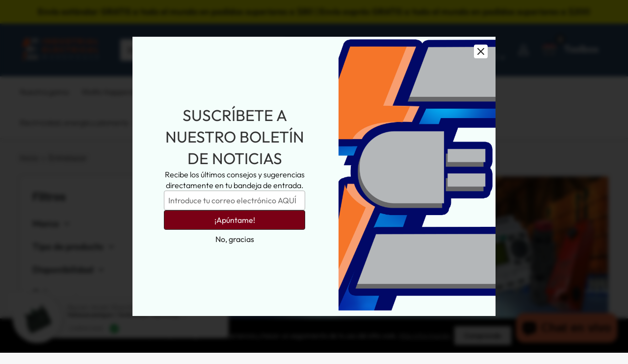

--- FILE ---
content_type: text/html; charset=utf-8
request_url: https://industrialelectricalwarehouse.com/es/collections/interlock
body_size: 95740
content:
<!doctype html>

<html class="no-js" lang="es">
  <head>
<!-- SEOAnt Optimize Loading Style --><!-- /SEOAnt Optimize Loading Style -->
<!-- SEOAnt Speed Up Script --><script>
const AllowUrlArray_SEOAnt = ['cdn.nfcube.com', 'cdnv2.mycustomizer.com'];
const ForbidUrlArray_SEOAnt = [];
window.WhiteUrlArray_SEOAnt = AllowUrlArray_SEOAnt.map(src => new RegExp(src, 'i'));
window.BlackUrlArray_SEOAnt = ForbidUrlArray_SEOAnt.map(src => new RegExp(src, 'i'));
</script>
<script>
// Limit output
class AllowJsPlugin{constructor(e){const attrArr=["default","defer","async"];this.listener=this.handleListener.bind(this,e),this.jsArr=[],this.attribute=attrArr.reduce(((e,t)=>({...e,[t]:[]})),{});const t=this;e.forEach((e=>window.addEventListener(e,t.listener,{passive:!0})))}handleListener(e){const t=this;return e.forEach((e=>window.removeEventListener(e,t.listener))),"complete"===document.readyState?this.handleDOM():document.addEventListener("readystatechange",(e=>{if("complete"===e.target.readyState)return setTimeout(t.handleDOM.bind(t),1)}))}async handleDOM(){this.pauseEvent(),this.pauseJQuery(),this.getScripts(),this.beforeScripts();for(const e of Object.keys(this.attribute))await this.changeScripts(this.attribute[e]);for(const e of["DOMContentLoaded","readystatechange"])await this.requestRedraw(),document.dispatchEvent(new Event("allowJS-"+e));document.lightJSonreadystatechange&&document.lightJSonreadystatechange();for(const e of["DOMContentLoaded","load"])await this.requestRedraw(),window.dispatchEvent(new Event("allowJS-"+e));await this.requestRedraw(),window.lightJSonload&&window.lightJSonload(),await this.requestRedraw(),this.jsArr.forEach((e=>e(window).trigger("allowJS-jquery-load"))),window.dispatchEvent(new Event("allowJS-pageshow")),await this.requestRedraw(),window.lightJSonpageshow&&window.lightJSonpageshow()}async requestRedraw(){return new Promise((e=>requestAnimationFrame(e)))}getScripts(){document.querySelectorAll("script[type=AllowJs]").forEach((e=>{e.hasAttribute("src")?e.hasAttribute("async")&&e.async?this.attribute.async.push(e):e.hasAttribute("defer")&&e.defer?this.attribute.defer.push(e):this.attribute.default.push(e):this.attribute.default.push(e)}))}beforeScripts(){const e=this,t=Object.keys(this.attribute).reduce(((t,n)=>[...t,...e.attribute[n]]),[]),n=document.createDocumentFragment();t.forEach((e=>{const t=e.getAttribute("src");if(!t)return;const s=document.createElement("link");s.href=t,s.rel="preload",s.as="script",n.appendChild(s)})),document.head.appendChild(n)}async changeScripts(e){let t;for(;t=e.shift();)await this.requestRedraw(),new Promise((e=>{const n=document.createElement("script");[...t.attributes].forEach((e=>{"type"!==e.nodeName&&n.setAttribute(e.nodeName,e.nodeValue)})),t.hasAttribute("src")?(n.addEventListener("load",e),n.addEventListener("error",e)):(n.text=t.text,e()),t.parentNode.replaceChild(n,t)}))}pauseEvent(){const e={};[{obj:document,name:"DOMContentLoaded"},{obj:window,name:"DOMContentLoaded"},{obj:window,name:"load"},{obj:window,name:"pageshow"},{obj:document,name:"readystatechange"}].map((t=>function(t,n){function s(n){return e[t].list.indexOf(n)>=0?"allowJS-"+n:n}e[t]||(e[t]={list:[n],add:t.addEventListener,remove:t.removeEventListener},t.addEventListener=(...n)=>{n[0]=s(n[0]),e[t].add.apply(t,n)},t.removeEventListener=(...n)=>{n[0]=s(n[0]),e[t].remove.apply(t,n)})}(t.obj,t.name))),[{obj:document,name:"onreadystatechange"},{obj:window,name:"onpageshow"}].map((e=>function(e,t){let n=e[t];Object.defineProperty(e,t,{get:()=>n||function(){},set:s=>{e["allowJS"+t]=n=s}})}(e.obj,e.name)))}pauseJQuery(){const e=this;let t=window.jQuery;Object.defineProperty(window,"jQuery",{get:()=>t,set(n){if(!n||!n.fn||!e.jsArr.includes(n))return void(t=n);n.fn.ready=n.fn.init.prototype.ready=e=>{e.bind(document)(n)};const s=n.fn.on;n.fn.on=n.fn.init.prototype.on=function(...e){if(window!==this[0])return s.apply(this,e),this;const t=e=>e.split(" ").map((e=>"load"===e||0===e.indexOf("load.")?"allowJS-jquery-load":e)).join(" ");return"string"==typeof e[0]||e[0]instanceof String?(e[0]=t(e[0]),s.apply(this,e),this):("object"==typeof e[0]&&Object.keys(e[0]).forEach((n=>{delete Object.assign(e[0],{[t(n)]:e[0][n]})[n]})),s.apply(this,e),this)},e.jsArr.push(n),t=n}})}}new AllowJsPlugin(["keydown","wheel","mouseenter","mousemove","mouseleave","touchstart","touchmove","touchend"]);
</script>
<script>
"use strict";function SEOAnt_toConsumableArray(t){if(Array.isArray(t)){for(var e=0,r=Array(t.length);e<t.length;e++)r[e]=t[e];return r}return Array.from(t)}function _0x960a(t,e){var r=_0x3840();return(_0x960a=function(t,e){return t-=247,r[t]})(t,e)}function _0x3840(){var t=["defineProperties","application/javascript","preventDefault","4990555yeBSbh","addEventListener","set","setAttribute","bind","getAttribute","parentElement","WhiteUrlArray_SEOAnt","listener","toString","toLowerCase","every","touchend","SEOAnt scripts can't be lazy loaded","keydown","touchstart","removeChild","length","58IusxNw","BlackUrlArray_SEOAnt","observe","name","value","documentElement","wheel","warn","whitelist","map","tagName","402345HpbWDN","getOwnPropertyDescriptor","head","type","touchmove","removeEventListener","8160iwggKQ","call","beforescriptexecute","some","string","options","push","appendChild","blacklisted","querySelectorAll","5339295FeRgGa","4OtFDAr","filter","57211uwpiMx","nodeType","createElement","src","13296210cxmbJp",'script[type="',"1744290Faeint","test","forEach","script","blacklist","attributes","get","$&","744DdtCNR"];return(_0x3840=function(){return t})()}var _extends=Object.assign||function(t){for(var e=1;e<arguments.length;e++){var r=arguments[e];for(var n in r)Object.prototype.hasOwnProperty.call(r,n)&&(t[n]=r[n])}return t},_slicedToArray=function(){function t(t,e){var r=[],n=!0,o=!1,i=void 0;try{for(var a,c=t[Symbol.iterator]();!(n=(a=c.next()).done)&&(r.push(a.value),!e||r.length!==e);n=!0);}catch(t){o=!0,i=t}finally{try{!n&&c.return&&c.return()}finally{if(o)throw i}}return r}return function(e,r){if(Array.isArray(e))return e;if(Symbol.iterator in Object(e))return t(e,r);throw new TypeError("Invalid attempt to destructure non-iterable instance")}}(),_typeof="function"==typeof Symbol&&"symbol"==typeof Symbol.iterator?function(t){return typeof t}:function(t){return t&&"function"==typeof Symbol&&t.constructor===Symbol&&t!==Symbol.prototype?"symbol":typeof t};(function(t,e){for(var r=_0x960a,n=t();[];)try{if(531094===parseInt(r(306))/1+-parseInt(r(295))/2*(parseInt(r(312))/3)+-parseInt(r(257))/4*(parseInt(r(277))/5)+-parseInt(r(265))/6+-parseInt(r(259))/7*(-parseInt(r(273))/8)+-parseInt(r(256))/9+parseInt(r(263))/10)break;n.push(n.shift())}catch(t){n.push(n.shift())}})(_0x3840),function(){var t=_0x960a,e="javascript/blocked",r={blacklist:window[t(296)],whitelist:window[t(284)]},n={blacklisted:[]},o=function(n,o){return n&&(!o||o!==e)&&(!r.blacklist||r[t(269)][t(249)](function(e){return e[t(266)](n)}))&&(!r[t(303)]||r.whitelist[t(288)](function(e){return!e[t(266)](n)}))},i=function(e){var n=t,o=e[n(282)](n(262));return r[n(269)]&&r.blacklist[n(288)](function(t){return!t.test(o)})||r[n(303)]&&r.whitelist[n(249)](function(t){return t[n(266)](o)})},a=new MutationObserver(function(r){for(var i=t,a=0;a<r[i(294)];a++)for(var c=r[a].addedNodes,u=0;u<c.length;u++)!function(t){var r=c[t];if(1===r[i(260)]&&"SCRIPT"===r[i(305)]){var a=r[i(262)],u=r[i(309)];if(o(a,u)){n.blacklisted[i(252)]([r,r.type]),r[i(309)]=e;var s=function t(n){var o=i;r[o(282)](o(309))===e&&n[o(276)](),r[o(311)](o(248),t)};r[i(278)](i(248),s),r[i(283)]&&r[i(283)][i(293)](r)}}}(u)});a[t(297)](document[t(300)],{childList:!![],subtree:!![]});var c=/[|\{}()\[\]^$+*?.]/g,u=function(){for(var o=arguments.length,u=Array(o),s=0;s<o;s++)u[s]=arguments[s];var l=t;u[l(294)]<1?(r[l(269)]=[],r[l(303)]=[]):(r.blacklist&&(r[l(269)]=r.blacklist[l(258)](function(t){return u[l(288)](function(e){var r=l;return(void 0===e?"undefined":_typeof(e))===r(250)?!t.test(e):e instanceof RegExp?t.toString()!==e.toString():void 0})})),r[l(303)]&&(r[l(303)]=[].concat(SEOAnt_toConsumableArray(r[l(303)]),SEOAnt_toConsumableArray(u.map(function(t){var e=l;if("string"==typeof t){var n=t.replace(c,e(272)),o=".*"+n+".*";if(r[e(303)][e(288)](function(t){return t[e(286)]()!==o[e(286)]()}))return new RegExp(o)}else if(t instanceof RegExp&&r[e(303)][e(288)](function(r){return r[e(286)]()!==t.toString()}))return t;return null})[l(258)](Boolean)))));for(var f=document[l(255)](l(264)+e+'"]'),p=0;p<f[l(294)];p++){var y=f[p];i(y)&&(n[l(254)][l(252)]([y,l(275)]),y[l(283)][l(293)](y))}var v=0;[].concat(SEOAnt_toConsumableArray(n[l(254)]))[l(267)](function(t,e){var r=_slicedToArray(t,2),o=r[0],a=r[1],c=l;if(i(o)){for(var u=document.createElement("script"),s=0;s<o.attributes.length;s++){var f=o[c(270)][s];f[c(298)]!==c(262)&&f.name!==c(309)&&u.setAttribute(f.name,o.attributes[s][c(299)])}u[c(280)](c(262),o[c(262)]),u.setAttribute("type",a||c(275)),document[c(308)][c(253)](u),n[c(254)].splice(e-v,1),v++}}),r[l(269)]&&r.blacklist.length<1&&a.disconnect()},s=document.createElement,l={src:Object[t(307)](HTMLScriptElement.prototype,t(262)),type:Object[t(307)](HTMLScriptElement.prototype,t(309))};document[t(261)]=function(){for(var r=t,n=arguments.length,i=Array(n),a=0;a<n;a++)i[a]=arguments[a];if(i[0][r(287)]()!==r(268))return s[r(281)](document).apply(void 0,i);var c=s.bind(document).apply(void 0,i);try{Object[r(274)](c,{src:_extends({},l[r(262)],{set:function(t){var n=r;o(t,c[n(309)])&&l.type[n(279)][n(247)](this,e),l[n(262)][n(279)].call(this,t)}}),type:_extends({},l[r(309)],{get:function(){var t=r,n=l[t(309)][t(271)][t(247)](this);return n===e||o(this[t(262)],n)?null:n},set:function(t){var n=r,i=o(c[n(262)],c[n(309)])?e:t;l.type[n(279)][n(247)](this,i)}})}),c.setAttribute=function(t,e){var n=r;t===n(309)||t===n(262)?c[t]=e:HTMLScriptElement.prototype[n(280)][n(247)](c,t,e)}}catch(t){console[r(302)](r(290),t)}return c},[t(291),"mousemove",t(289),t(310),t(292),t(301)][t(304)](function(t){return{type:t,listener:function(){return u()},options:{passive:!![]}}}).forEach(function(e){var r=t;document[r(278)](e[r(309)],e[r(285)],e[r(251)])})}();
</script>
<!-- /SEOAnt Speed Up Script -->
    <meta charset="utf-8">
    <meta name="viewport" content="width=device-width, initial-scale=1.0, height=device-height, minimum-scale=1.0, maximum-scale=1.0">
    <meta name="theme-color" content="#001166">
    <meta name="p:domain_verify" content="07a88d0a32c1dde294c4d606cf25adda">
    <meta name="google-site-verification" content="omNu_zZkfcp_WPd1SBaAc06leTmxo_DY_A-ipbcw5Lw">
    

    <title>Colección Interlock: Compra ahora telas Interlock premium | Compra hoy</title><meta name="description" content="Descubre nuestra exclusiva colección de telas interlock. Perfectas para proyectos de moda y hogar. Compra ahora y descubre la mejor calidad a precios inmejorables."><link rel="canonical" href="https://industrialelectricalwarehouse.com/es/collections/interlock"><link rel="shortcut icon" href="//industrialelectricalwarehouse.com/cdn/shop/files/Industrial-Electrical-Warehouse-Favicon_96x96.webp?v=1743730112" type="image/png"><!-- Google Tag Manager -->
    <script>
      (function(w,d,s,l,i){w[l]=w[l]||[];w[l].push({'gtm.start':
      new Date().getTime(),event:'gtm.js'});var f=d.getElementsByTagName(s)[0],
      j=d.createElement(s),dl=l!='dataLayer'?'&l='+l:'';j.async=true;j.data-src=
      'https://www.googletagmanager.com/gtm.js?id='+i+dl;f.parentNode.insertBefore(j,f);
      })(window,document,'script','dataLayer','GTM-W3GXGQD');
    </script>
    <!-- End Google Tag Manager -->
    <!-- Hotjar Tracking Code for industrialelectricalwarehouse.com -->
    <script>
      (function(h,o,t,j,a,r){
          h.hj=h.hj||function(){(h.hj.q=h.hj.q||[]).push(arguments)};
          h._hjSettings={hjid:3825332,hjsv:6};
          a=o.getElementsByTagName('head')[0];
          r=o.createElement('script');r.async=1;
          r.src=t+h._hjSettings.hjid+j+h._hjSettings.hjsv;
          a.appendChild(r);
      })(window,document,'https://static.hotjar.com/c/hotjar-','.js?sv=');
    </script><link rel="preload" as="style" href="//industrialelectricalwarehouse.com/cdn/shop/t/72/assets/theme.css?v=159636150922058871891746274695">
    <link rel="preload" as="script" href="//industrialelectricalwarehouse.com/cdn/shop/t/72/assets/theme.js?v=1815320689903517791746274696">
    <link rel="preconnect" href="https://cdn.shopify.com">
    <link rel="preconnect" href="https://fonts.shopifycdn.com">
    <link rel="dns-prefetch" href="https://productreviews.shopifycdn.com">
    <link rel="dns-prefetch" href="https://ajax.googleapis.com">
    <link rel="dns-prefetch" href="https://maps.googleapis.com">
    <link rel="dns-prefetch" href="https://maps.gstatic.com">

    <meta property="og:type" content="website">
  <meta property="og:title" content="Entrelazar">
  <meta property="og:image" content="http://industrialelectricalwarehouse.com/cdn/shop/collections/Pictures_to_Follow_37ebff01-f784-44ff-a362-55c030ef04f0.webp?v=1759292402">
  <meta property="og:image:secure_url" content="https://industrialelectricalwarehouse.com/cdn/shop/collections/Pictures_to_Follow_37ebff01-f784-44ff-a362-55c030ef04f0.webp?v=1759292402">
  <meta property="og:image:width" content="1600">
  <meta property="og:image:height" content="1600"><meta property="og:description" content="Descubre nuestra exclusiva colección de telas interlock. Perfectas para proyectos de moda y hogar. Compra ahora y descubre la mejor calidad a precios inmejorables."><meta property="og:url" content="https://industrialelectricalwarehouse.com/es/collections/interlock">
<meta property="og:site_name" content="Industrial Electrical Warehouse"><meta name="twitter:card" content="summary"><meta name="twitter:title" content="Entrelazar">
  <meta name="twitter:description" content="Descubra la colección definitiva de productos entrelazados, diseñados para realzar su espacio. Nuestras soluciones entrelazadas ofrecen durabilidad, estilo y funcionalidad, lo que las convierte en la opción perfecta para cualquier proyecto. Ya sea que desee renovar su entrada, patio o sendero de jardín, nuestras opciones entrelazadas ofrecen una combinación perfecta de estética y rendimiento. ¿Por qué elegir Interlock para su proyecto? Los sistemas de interbloqueo son reconocidos por su versatilidad y resistencia. Son fáciles de instalar y mantener, lo que proporciona una solución duradera para diversas aplicaciones. Con una gama de colores y patrones, los productos de interbloqueo se pueden personalizar para adaptarse a sus preferencias de diseño. Nuestra colección cuenta con materiales de alta calidad que resisten el paso del tiempo. La transición del pavimento tradicional al interlock puede mejorar significativamente el atractivo visual de su propiedad. Además, las">
  <meta name="twitter:image" content="https://industrialelectricalwarehouse.com/cdn/shop/collections/Pictures_to_Follow_37ebff01-f784-44ff-a362-55c030ef04f0_600x600_crop_center.webp?v=1759292402">
    <link rel="preload" href="//industrialelectricalwarehouse.com/cdn/fonts/barlow/barlow_n7.691d1d11f150e857dcbc1c10ef03d825bc378d81.woff2" as="font" type="font/woff2" crossorigin><link rel="preload" href="//industrialelectricalwarehouse.com/cdn/fonts/outfit/outfit_n3.8c97ae4c4fac7c2ea467a6dc784857f4de7e0e37.woff2" as="font" type="font/woff2" crossorigin><style>
  @font-face {
  font-family: Barlow;
  font-weight: 700;
  font-style: normal;
  font-display: swap;
  src: url("//industrialelectricalwarehouse.com/cdn/fonts/barlow/barlow_n7.691d1d11f150e857dcbc1c10ef03d825bc378d81.woff2") format("woff2"),
       url("//industrialelectricalwarehouse.com/cdn/fonts/barlow/barlow_n7.4fdbb1cb7da0e2c2f88492243ffa2b4f91924840.woff") format("woff");
}

  @font-face {
  font-family: Outfit;
  font-weight: 300;
  font-style: normal;
  font-display: swap;
  src: url("//industrialelectricalwarehouse.com/cdn/fonts/outfit/outfit_n3.8c97ae4c4fac7c2ea467a6dc784857f4de7e0e37.woff2") format("woff2"),
       url("//industrialelectricalwarehouse.com/cdn/fonts/outfit/outfit_n3.b50a189ccde91f9bceee88f207c18c09f0b62a7b.woff") format("woff");
}

@font-face {
  font-family: Outfit;
  font-weight: 600;
  font-style: normal;
  font-display: swap;
  src: url("//industrialelectricalwarehouse.com/cdn/fonts/outfit/outfit_n6.dfcbaa80187851df2e8384061616a8eaa1702fdc.woff2") format("woff2"),
       url("//industrialelectricalwarehouse.com/cdn/fonts/outfit/outfit_n6.88384e9fc3e36038624caccb938f24ea8008a91d.woff") format("woff");
}

@font-face {
  font-family: Barlow;
  font-weight: 700;
  font-style: italic;
  font-display: swap;
  src: url("//industrialelectricalwarehouse.com/cdn/fonts/barlow/barlow_i7.50e19d6cc2ba5146fa437a5a7443c76d5d730103.woff2") format("woff2"),
       url("//industrialelectricalwarehouse.com/cdn/fonts/barlow/barlow_i7.47e9f98f1b094d912e6fd631cc3fe93d9f40964f.woff") format("woff");
}


  @font-face {
  font-family: Outfit;
  font-weight: 400;
  font-style: normal;
  font-display: swap;
  src: url("//industrialelectricalwarehouse.com/cdn/fonts/outfit/outfit_n4.387c2e2715c484a1f1075eb90d64808f1b37ac58.woff2") format("woff2"),
       url("//industrialelectricalwarehouse.com/cdn/fonts/outfit/outfit_n4.aca8c81f18f62c9baa15c2dc5d1f6dd5442cdc50.woff") format("woff");
}

  
  

  :root {
    --default-text-font-size : 15px;
    --base-text-font-size    : 19px;
    --heading-font-family    : Barlow, sans-serif;
    --heading-font-weight    : 700;
    --heading-font-style     : normal;
    --text-font-family       : Outfit, sans-serif;
    --text-font-weight       : 300;
    --text-font-style        : normal;
    --text-font-bolder-weight: 600;
    --text-link-decoration   : underline;

    --text-color               : #222021;
    --text-color-rgb           : 34, 32, 33;
    --heading-color            : #313638;
    --border-color             : #cacaca;
    --border-color-rgb         : 202, 202, 202;
    --form-border-color        : #bdbdbd;
    --accent-color             : #001166;
    --accent-color-rgb         : 0, 17, 102;
    --link-color               : #001a40;
    --link-color-hover         : #000000;
    --background               : #f7f7f7;
    --secondary-background     : #ffffff;
    --secondary-background-rgb : 255, 255, 255;
    --accent-background        : rgba(0, 17, 102, 0.08);

    --input-background: #ffffff;

    --error-color       : #7a0015;
    --error-background  : rgba(122, 0, 21, 0.07);
    --success-color     : #228b22;
    --success-background: rgba(34, 139, 34, 0.11);

    --primary-button-background      : #f46f43;
    --primary-button-background-rgb  : 244, 111, 67;
    --primary-button-text-color      : #000000;
    --secondary-button-background    : #333333;
    --secondary-button-background-rgb: 51, 51, 51;
    --secondary-button-text-color    : #ffffff;

    --header-background      : #2d4c6b;
    --header-text-color      : #ffffff;
    --header-light-text-color: #ffffff;
    --header-border-color    : rgba(255, 255, 255, 0.3);
    --header-accent-color    : #222021;

    --footer-background-color:    #3d5a80;
    --footer-heading-text-color:  #ffffff;
    --footer-body-text-color:     #ffffff;
    --footer-body-text-color-rgb: 255, 255, 255;
    --footer-accent-color:        #f46f43;
    --footer-accent-color-rgb:    244, 111, 67;
    --footer-border:              none;
    
    --flickity-arrow-color: #979797;--product-on-sale-accent           : #b00303;
    --product-on-sale-accent-rgb       : 176, 3, 3;
    --product-on-sale-color            : #ffffff;
    --product-in-stock-color           : #006400;
    --product-low-stock-color          : #002a5e;
    --product-sold-out-color           : #3d7da3;
    --product-custom-label-1-background: #3f6ab1;
    --product-custom-label-1-color     : #ffffff;
    --product-custom-label-2-background: #8a44ae;
    --product-custom-label-2-color     : #ffffff;
    --product-review-star-color        : #f09d51;

    --mobile-container-gutter : 20px;
    --desktop-container-gutter: 40px;

    /* Shopify related variables */
    --payment-terms-background-color: #f7f7f7;
  }
</style>

<script>
  // IE11 does not have support for CSS variables, so we have to polyfill them
  if (!(((window || {}).CSS || {}).supports && window.CSS.supports('(--a: 0)'))) {
    const script = document.createElement('script');
    script.type = 'text/javascript';
    script.src = 'https://cdn.jsdelivr.net/npm/css-vars-ponyfill@2';
    script.onload = function() {
      cssVars({});
    };

    document.getElementsByTagName('head')[0].appendChild(script);
  }
</script>

    
    <script src="https://cdnjs.cloudflare.com/ajax/libs/jquery/3.7.1/jquery.min.js" integrity="sha512-v2CJ7UaYy4JwqLDIrZUI/4hqeoQieOmAZNXBeQyjo21dadnwR+8ZaIJVT8EE2iyI61OV8e6M8PP2/4hpQINQ/g==" crossorigin="anonymous" referrerpolicy="no-referrer"></script>

    <script>window.performance && window.performance.mark && window.performance.mark('shopify.content_for_header.start');</script><meta name="google-site-verification" content="omNu_zZkfcp_WPd1SBaAc06leTmxo_DY_A-ipbcw5Lw">
<meta name="facebook-domain-verification" content="5ngwf2yfj8z5qppr6nlb75fl15aq1i">
<meta name="facebook-domain-verification" content="u9i6xgvqhk4i4a9xzfh713f5t5qwul">
<meta id="shopify-digital-wallet" name="shopify-digital-wallet" content="/60335030456/digital_wallets/dialog">
<meta name="shopify-checkout-api-token" content="e0c5583542ed7818047dcf2da528afe8">
<meta id="in-context-paypal-metadata" data-shop-id="60335030456" data-venmo-supported="false" data-environment="production" data-locale="es_ES" data-paypal-v4="true" data-currency="USD">
<link rel="alternate" type="application/atom+xml" title="Feed" href="/es/collections/interlock.atom" />
<link rel="alternate" hreflang="x-default" href="https://industrialelectricalwarehouse.com/collections/interlock">
<link rel="alternate" hreflang="en" href="https://industrialelectricalwarehouse.com/collections/interlock">
<link rel="alternate" hreflang="es" href="https://industrialelectricalwarehouse.com/es/collections/interlock">
<link rel="alternate" hreflang="fr" href="https://industrialelectricalwarehouse.com/fr/collections/interlock">
<link rel="alternate" type="application/json+oembed" href="https://industrialelectricalwarehouse.com/es/collections/interlock.oembed">
<script async="async" src="/checkouts/internal/preloads.js?locale=es-US"></script>
<link rel="preconnect" href="https://shop.app" crossorigin="anonymous">
<script async="async" src="https://shop.app/checkouts/internal/preloads.js?locale=es-US&shop_id=60335030456" crossorigin="anonymous"></script>
<script id="apple-pay-shop-capabilities" type="application/json">{"shopId":60335030456,"countryCode":"AU","currencyCode":"USD","merchantCapabilities":["supports3DS"],"merchantId":"gid:\/\/shopify\/Shop\/60335030456","merchantName":"Industrial Electrical Warehouse","requiredBillingContactFields":["postalAddress","email","phone"],"requiredShippingContactFields":["postalAddress","email","phone"],"shippingType":"shipping","supportedNetworks":["visa","masterCard","amex","jcb"],"total":{"type":"pending","label":"Industrial Electrical Warehouse","amount":"1.00"},"shopifyPaymentsEnabled":true,"supportsSubscriptions":true}</script>
<script id="shopify-features" type="application/json">{"accessToken":"e0c5583542ed7818047dcf2da528afe8","betas":["rich-media-storefront-analytics"],"domain":"industrialelectricalwarehouse.com","predictiveSearch":true,"shopId":60335030456,"locale":"es"}</script>
<script>var Shopify = Shopify || {};
Shopify.shop = "industrialelectricalwarehouse.myshopify.com";
Shopify.locale = "es";
Shopify.currency = {"active":"USD","rate":"0.68076738"};
Shopify.country = "US";
Shopify.theme = {"name":"Industrial Electrical Electrical Warehouse May","id":177685889337,"schema_name":"Warehouse","schema_version":"6.3.0","theme_store_id":871,"role":"main"};
Shopify.theme.handle = "null";
Shopify.theme.style = {"id":null,"handle":null};
Shopify.cdnHost = "industrialelectricalwarehouse.com/cdn";
Shopify.routes = Shopify.routes || {};
Shopify.routes.root = "/es/";</script>
<script type="module">!function(o){(o.Shopify=o.Shopify||{}).modules=!0}(window);</script>
<script>!function(o){function n(){var o=[];function n(){o.push(Array.prototype.slice.apply(arguments))}return n.q=o,n}var t=o.Shopify=o.Shopify||{};t.loadFeatures=n(),t.autoloadFeatures=n()}(window);</script>
<script>
  window.ShopifyPay = window.ShopifyPay || {};
  window.ShopifyPay.apiHost = "shop.app\/pay";
  window.ShopifyPay.redirectState = null;
</script>
<script id="shop-js-analytics" type="application/json">{"pageType":"collection"}</script>
<script defer="defer" async type="module" src="//industrialelectricalwarehouse.com/cdn/shopifycloud/shop-js/modules/v2/client.init-shop-cart-sync_B5knhve2.es.esm.js"></script>
<script defer="defer" async type="module" src="//industrialelectricalwarehouse.com/cdn/shopifycloud/shop-js/modules/v2/chunk.common_DUtBTchb.esm.js"></script>
<script type="module">
  await import("//industrialelectricalwarehouse.com/cdn/shopifycloud/shop-js/modules/v2/client.init-shop-cart-sync_B5knhve2.es.esm.js");
await import("//industrialelectricalwarehouse.com/cdn/shopifycloud/shop-js/modules/v2/chunk.common_DUtBTchb.esm.js");

  window.Shopify.SignInWithShop?.initShopCartSync?.({"fedCMEnabled":true,"windoidEnabled":true});

</script>
<script>
  window.Shopify = window.Shopify || {};
  if (!window.Shopify.featureAssets) window.Shopify.featureAssets = {};
  window.Shopify.featureAssets['shop-js'] = {"shop-cart-sync":["modules/v2/client.shop-cart-sync_Cu3ACRcZ.es.esm.js","modules/v2/chunk.common_DUtBTchb.esm.js"],"init-fed-cm":["modules/v2/client.init-fed-cm_BJrnB9kG.es.esm.js","modules/v2/chunk.common_DUtBTchb.esm.js"],"shop-button":["modules/v2/client.shop-button_CG6GKOD_.es.esm.js","modules/v2/chunk.common_DUtBTchb.esm.js"],"shop-cash-offers":["modules/v2/client.shop-cash-offers_gbZJIl7z.es.esm.js","modules/v2/chunk.common_DUtBTchb.esm.js","modules/v2/chunk.modal_BWJC_e_i.esm.js"],"init-windoid":["modules/v2/client.init-windoid_8ySNSk4Z.es.esm.js","modules/v2/chunk.common_DUtBTchb.esm.js"],"init-shop-email-lookup-coordinator":["modules/v2/client.init-shop-email-lookup-coordinator_wAcB8hvS.es.esm.js","modules/v2/chunk.common_DUtBTchb.esm.js"],"shop-toast-manager":["modules/v2/client.shop-toast-manager_Bg_V7N2L.es.esm.js","modules/v2/chunk.common_DUtBTchb.esm.js"],"shop-login-button":["modules/v2/client.shop-login-button_9GhCXlmE.es.esm.js","modules/v2/chunk.common_DUtBTchb.esm.js","modules/v2/chunk.modal_BWJC_e_i.esm.js"],"avatar":["modules/v2/client.avatar_BTnouDA3.es.esm.js"],"pay-button":["modules/v2/client.pay-button_18xvAuUL.es.esm.js","modules/v2/chunk.common_DUtBTchb.esm.js"],"init-shop-cart-sync":["modules/v2/client.init-shop-cart-sync_B5knhve2.es.esm.js","modules/v2/chunk.common_DUtBTchb.esm.js"],"init-customer-accounts":["modules/v2/client.init-customer-accounts_BuGWnp7m.es.esm.js","modules/v2/client.shop-login-button_9GhCXlmE.es.esm.js","modules/v2/chunk.common_DUtBTchb.esm.js","modules/v2/chunk.modal_BWJC_e_i.esm.js"],"init-shop-for-new-customer-accounts":["modules/v2/client.init-shop-for-new-customer-accounts_B-HfpYBc.es.esm.js","modules/v2/client.shop-login-button_9GhCXlmE.es.esm.js","modules/v2/chunk.common_DUtBTchb.esm.js","modules/v2/chunk.modal_BWJC_e_i.esm.js"],"init-customer-accounts-sign-up":["modules/v2/client.init-customer-accounts-sign-up_C94lauhm.es.esm.js","modules/v2/client.shop-login-button_9GhCXlmE.es.esm.js","modules/v2/chunk.common_DUtBTchb.esm.js","modules/v2/chunk.modal_BWJC_e_i.esm.js"],"checkout-modal":["modules/v2/client.checkout-modal_DUL5NYMv.es.esm.js","modules/v2/chunk.common_DUtBTchb.esm.js","modules/v2/chunk.modal_BWJC_e_i.esm.js"],"shop-follow-button":["modules/v2/client.shop-follow-button_Mw9EIQD1.es.esm.js","modules/v2/chunk.common_DUtBTchb.esm.js","modules/v2/chunk.modal_BWJC_e_i.esm.js"],"lead-capture":["modules/v2/client.lead-capture_DYjuQXkS.es.esm.js","modules/v2/chunk.common_DUtBTchb.esm.js","modules/v2/chunk.modal_BWJC_e_i.esm.js"],"shop-login":["modules/v2/client.shop-login_DK54Bfm6.es.esm.js","modules/v2/chunk.common_DUtBTchb.esm.js","modules/v2/chunk.modal_BWJC_e_i.esm.js"],"payment-terms":["modules/v2/client.payment-terms_JXZtx-3Y.es.esm.js","modules/v2/chunk.common_DUtBTchb.esm.js","modules/v2/chunk.modal_BWJC_e_i.esm.js"]};
</script>
<script>(function() {
  var isLoaded = false;
  function asyncLoad() {
    if (isLoaded) return;
    isLoaded = true;
    var urls = ["https:\/\/trust.conversionbear.com\/script?app=trust_badge\u0026shop=industrialelectricalwarehouse.myshopify.com","https:\/\/static.klaviyo.com\/onsite\/js\/XG7jSy\/klaviyo.js?company_id=XG7jSy\u0026shop=industrialelectricalwarehouse.myshopify.com"];
    for (var i = 0; i < urls.length; i++) {
      var s = document.createElement('script');
      s.type = 'text/javascript';
      if (AllowUrlArray_SEOAnt.filter(u => urls[i].indexOf(u) > -1).length === 0) s.type = 'AllowJs'; s.async = true;
      s.src = urls[i];
      var x = document.getElementsByTagName('script')[0];
      x.parentNode.insertBefore(s, x);
    }
  };
  if(window.attachEvent) {
    window.attachEvent('onload', asyncLoad);
  } else {
    window.addEventListener('load', asyncLoad, false);
  }
})();</script>
<script id="__st">var __st={"a":60335030456,"offset":39600,"reqid":"6aa9fcad-bb0e-47e4-99a7-7363ba7333f9-1768454155","pageurl":"industrialelectricalwarehouse.com\/es\/collections\/interlock","u":"8d265b8ef3c9","p":"collection","rtyp":"collection","rid":291227467960};</script>
<script>window.ShopifyPaypalV4VisibilityTracking = true;</script>
<script id="captcha-bootstrap">!function(){'use strict';const t='contact',e='account',n='new_comment',o=[[t,t],['blogs',n],['comments',n],[t,'customer']],c=[[e,'customer_login'],[e,'guest_login'],[e,'recover_customer_password'],[e,'create_customer']],r=t=>t.map((([t,e])=>`form[action*='/${t}']:not([data-nocaptcha='true']) input[name='form_type'][value='${e}']`)).join(','),a=t=>()=>t?[...document.querySelectorAll(t)].map((t=>t.form)):[];function s(){const t=[...o],e=r(t);return a(e)}const i='password',u='form_key',d=['recaptcha-v3-token','g-recaptcha-response','h-captcha-response',i],f=()=>{try{return window.sessionStorage}catch{return}},m='__shopify_v',_=t=>t.elements[u];function p(t,e,n=!1){try{const o=window.sessionStorage,c=JSON.parse(o.getItem(e)),{data:r}=function(t){const{data:e,action:n}=t;return t[m]||n?{data:e,action:n}:{data:t,action:n}}(c);for(const[e,n]of Object.entries(r))t.elements[e]&&(t.elements[e].value=n);n&&o.removeItem(e)}catch(o){console.error('form repopulation failed',{error:o})}}const l='form_type',E='cptcha';function T(t){t.dataset[E]=!0}const w=window,h=w.document,L='Shopify',v='ce_forms',y='captcha';let A=!1;((t,e)=>{const n=(g='f06e6c50-85a8-45c8-87d0-21a2b65856fe',I='https://cdn.shopify.com/shopifycloud/storefront-forms-hcaptcha/ce_storefront_forms_captcha_hcaptcha.v1.5.2.iife.js',D={infoText:'Protegido por hCaptcha',privacyText:'Privacidad',termsText:'Términos'},(t,e,n)=>{const o=w[L][v],c=o.bindForm;if(c)return c(t,g,e,D).then(n);var r;o.q.push([[t,g,e,D],n]),r=I,A||(h.body.append(Object.assign(h.createElement('script'),{id:'captcha-provider',async:!0,src:r})),A=!0)});var g,I,D;w[L]=w[L]||{},w[L][v]=w[L][v]||{},w[L][v].q=[],w[L][y]=w[L][y]||{},w[L][y].protect=function(t,e){n(t,void 0,e),T(t)},Object.freeze(w[L][y]),function(t,e,n,w,h,L){const[v,y,A,g]=function(t,e,n){const i=e?o:[],u=t?c:[],d=[...i,...u],f=r(d),m=r(i),_=r(d.filter((([t,e])=>n.includes(e))));return[a(f),a(m),a(_),s()]}(w,h,L),I=t=>{const e=t.target;return e instanceof HTMLFormElement?e:e&&e.form},D=t=>v().includes(t);t.addEventListener('submit',(t=>{const e=I(t);if(!e)return;const n=D(e)&&!e.dataset.hcaptchaBound&&!e.dataset.recaptchaBound,o=_(e),c=g().includes(e)&&(!o||!o.value);(n||c)&&t.preventDefault(),c&&!n&&(function(t){try{if(!f())return;!function(t){const e=f();if(!e)return;const n=_(t);if(!n)return;const o=n.value;o&&e.removeItem(o)}(t);const e=Array.from(Array(32),(()=>Math.random().toString(36)[2])).join('');!function(t,e){_(t)||t.append(Object.assign(document.createElement('input'),{type:'hidden',name:u})),t.elements[u].value=e}(t,e),function(t,e){const n=f();if(!n)return;const o=[...t.querySelectorAll(`input[type='${i}']`)].map((({name:t})=>t)),c=[...d,...o],r={};for(const[a,s]of new FormData(t).entries())c.includes(a)||(r[a]=s);n.setItem(e,JSON.stringify({[m]:1,action:t.action,data:r}))}(t,e)}catch(e){console.error('failed to persist form',e)}}(e),e.submit())}));const S=(t,e)=>{t&&!t.dataset[E]&&(n(t,e.some((e=>e===t))),T(t))};for(const o of['focusin','change'])t.addEventListener(o,(t=>{const e=I(t);D(e)&&S(e,y())}));const B=e.get('form_key'),M=e.get(l),P=B&&M;t.addEventListener('DOMContentLoaded',(()=>{const t=y();if(P)for(const e of t)e.elements[l].value===M&&p(e,B);[...new Set([...A(),...v().filter((t=>'true'===t.dataset.shopifyCaptcha))])].forEach((e=>S(e,t)))}))}(h,new URLSearchParams(w.location.search),n,t,e,['guest_login'])})(!0,!0)}();</script>
<script integrity="sha256-4kQ18oKyAcykRKYeNunJcIwy7WH5gtpwJnB7kiuLZ1E=" data-source-attribution="shopify.loadfeatures" defer="defer" src="//industrialelectricalwarehouse.com/cdn/shopifycloud/storefront/assets/storefront/load_feature-a0a9edcb.js" crossorigin="anonymous"></script>
<script crossorigin="anonymous" defer="defer" src="//industrialelectricalwarehouse.com/cdn/shopifycloud/storefront/assets/shopify_pay/storefront-65b4c6d7.js?v=20250812"></script>
<script data-source-attribution="shopify.dynamic_checkout.dynamic.init">var Shopify=Shopify||{};Shopify.PaymentButton=Shopify.PaymentButton||{isStorefrontPortableWallets:!0,init:function(){window.Shopify.PaymentButton.init=function(){};var t=document.createElement("script");t.src="https://industrialelectricalwarehouse.com/cdn/shopifycloud/portable-wallets/latest/portable-wallets.es.js",t.type="module",document.head.appendChild(t)}};
</script>
<script data-source-attribution="shopify.dynamic_checkout.buyer_consent">
  function portableWalletsHideBuyerConsent(e){var t=document.getElementById("shopify-buyer-consent"),n=document.getElementById("shopify-subscription-policy-button");t&&n&&(t.classList.add("hidden"),t.setAttribute("aria-hidden","true"),n.removeEventListener("click",e))}function portableWalletsShowBuyerConsent(e){var t=document.getElementById("shopify-buyer-consent"),n=document.getElementById("shopify-subscription-policy-button");t&&n&&(t.classList.remove("hidden"),t.removeAttribute("aria-hidden"),n.addEventListener("click",e))}window.Shopify?.PaymentButton&&(window.Shopify.PaymentButton.hideBuyerConsent=portableWalletsHideBuyerConsent,window.Shopify.PaymentButton.showBuyerConsent=portableWalletsShowBuyerConsent);
</script>
<script data-source-attribution="shopify.dynamic_checkout.cart.bootstrap">document.addEventListener("DOMContentLoaded",(function(){function t(){return document.querySelector("shopify-accelerated-checkout-cart, shopify-accelerated-checkout")}if(t())Shopify.PaymentButton.init();else{new MutationObserver((function(e,n){t()&&(Shopify.PaymentButton.init(),n.disconnect())})).observe(document.body,{childList:!0,subtree:!0})}}));
</script>
<script id='scb4127' type='text/javascript' async='' src='https://industrialelectricalwarehouse.com/cdn/shopifycloud/privacy-banner/storefront-banner.js'></script><link id="shopify-accelerated-checkout-styles" rel="stylesheet" media="screen" href="https://industrialelectricalwarehouse.com/cdn/shopifycloud/portable-wallets/latest/accelerated-checkout-backwards-compat.css" crossorigin="anonymous">
<style id="shopify-accelerated-checkout-cart">
        #shopify-buyer-consent {
  margin-top: 1em;
  display: inline-block;
  width: 100%;
}

#shopify-buyer-consent.hidden {
  display: none;
}

#shopify-subscription-policy-button {
  background: none;
  border: none;
  padding: 0;
  text-decoration: underline;
  font-size: inherit;
  cursor: pointer;
}

#shopify-subscription-policy-button::before {
  box-shadow: none;
}

      </style>

<script>window.performance && window.performance.mark && window.performance.mark('shopify.content_for_header.end');</script>

    <link rel="stylesheet" href="//industrialelectricalwarehouse.com/cdn/shop/t/72/assets/theme.css?v=159636150922058871891746274695">

    <script type="application/ld+json">
  {
    "@context": "https://schema.org",
    "@type": "BreadcrumbList",
    "itemListElement": [{
        "@type": "ListItem",
        "position": 1,
        "name": "Inicio",
        "item": "https://industrialelectricalwarehouse.com"
      },{
            "@type": "ListItem",
            "position": 2,
            "name": "Entrelazar",
            "item": "https://industrialelectricalwarehouse.com/es/collections/interlock"
          }]
  }
</script>

     <!-- Google Tag Manager -->
    <script>
      (function(w,d,s,l,i){w[l]=w[l]||[];w[l].push({'gtm.start':
      new Date().getTime(),event:'gtm.js'});var f=d.getElementsByTagName(s)[0],
      j=d.createElement(s),dl=l!='dataLayer'?'&l='+l:'';j.async=true;j.src=
      'https://www.googletagmanager.com/gtm.js?id='+i+dl;f.parentNode.insertBefore(j,f);
      })(window,document,'script','dataLayer','GTM-NP5V7TVS');
    </script>
    <!-- End Google Tag Manager -->

    <script>
      // This allows to expose several variables to the global scope, to be used in scripts
      window.theme = {
        pageType: "collection",
        cartCount: 0,
        moneyFormat: "${{amount}}",
        moneyWithCurrencyFormat: "${{amount}} USD",
        currencyCodeEnabled: true,
        showDiscount: true,
        discountMode: "saving",
        cartType: "drawer"
      };

      window.routes = {
        rootUrl: "\/es",
        rootUrlWithoutSlash: "\/es",
        cartUrl: "\/es\/cart",
        cartAddUrl: "\/es\/cart\/add",
        cartChangeUrl: "\/es\/cart\/change",
        searchUrl: "\/es\/search",
        productRecommendationsUrl: "\/es\/recommendations\/products"
      };

      window.languages = {
        productRegularPrice: "Precio habitual",
        productSalePrice: "Precio de venta",
        collectionOnSaleLabel: "Ahorrar {{savings}}",
        productFormUnavailable: "No disponible",
        productFormAddToCart: "Añadir al carrito",
        productFormPreOrder: "Reservar",
        productFormSoldOut: "Agotado",
        productAdded: "El producto ha sido añadido al carrito",
        productAddedShort: "Añadido !",
        shippingEstimatorNoResults: "No se pudo encontrar envío para su dirección.",
        shippingEstimatorOneResult: "Hay una tarifa de envío para su dirección :",
        shippingEstimatorMultipleResults: "Hay {{count}} tarifas de envío para su dirección :",
        shippingEstimatorErrors: "Hay algunos errores :"
      };

      document.documentElement.className = document.documentElement.className.replace('no-js', 'js');
    </script><script src="//industrialelectricalwarehouse.com/cdn/shop/t/72/assets/theme.js?v=1815320689903517791746274696" defer></script>
    <script src="//industrialelectricalwarehouse.com/cdn/shop/t/72/assets/custom.js?v=43310071292096022341746274694" defer></script>
    <style>@media screen and (min-width:1280px){.nav-bar__item{margin-right:26px;font-size:16px}</style><script>
        (function () {
          window.onpageshow = function() {
            // We force re-freshing the cart content onpageshow, as most browsers will serve a cache copy when hitting the
            // back button, which cause staled data
            document.documentElement.dispatchEvent(new CustomEvent('cart:refresh', {
              bubbles: true,
              detail: {scrollToTop: false}
            }));
          };
        })();
      </script>
<!-- BEGIN app block: shopify://apps/seowill-seoant-ai-seo/blocks/seoant-core/8e57283b-dcb0-4f7b-a947-fb5c57a0d59d -->
<!--SEOAnt Core By SEOAnt Teams, v0.1.6 START -->






<!-- BEGIN app snippet: Collection-JSON-LD --><script type="application/ld+json">
    [
        {
            "@context": "https://schema.org",
            "@type": "CollectionPage",
            "name": "Entrelazar",
            "url": "https://industrialelectricalwarehouse.com/es/collections/interlock",
            "image": "https://industrialelectricalwarehouse.comcollections/Pictures_to_Follow_37ebff01-f784-44ff-a362-55c030ef04f0.webp",
            "description": " Descubra la colección definitiva de productos entrelazados, diseñados para realzar su espacio. Nues"
        },
        {
            "@context": "https://schema.org",
            "@type": "ItemList",
            "name": "Entrelazar",
            "url": "https://industrialelectricalwarehouse.com/es/collections/interlock",
            "description": " Descubra la colección definitiva de productos entrelazados, diseñados para realzar su espacio. Nues...",
            "itemListElement": [{
                        "@type": "ListItem",
                        "position": 1,
                        "item": {
                            "@type": "Product",
                            "image": "https://industrialelectricalwarehouse.com/cdn/shop/files/Allen-Bradley-440G-A27143-A.webp",
                            "url": "https://industrialelectricalwarehouse.com/es/products/allen-bradley-guardmaster-gd2-fully-flexible-actuator-440g-a27143",
                            "name": "Actuador totalmente flexible Allen-Bradley Guardmaster GD2 440G-A27143",
                            "description": "El actuador totalmente flexible Allen-Bradley Guardmaster GD2 440G-A27143 es un componente eléctrico...",
                            "mpn": "iew-allenbradley-bn-440g-a27143",
                            "sku": "iew-allenbradley-bn-440g-a27143",
                            "brand": {
                                "@type": "Brand",
                                "name": "Allen-Bradley"
                            },
                            "offers": {
                                "@type": "Offer",
                                "url": "https://industrialelectricalwarehouse.com/es/products/allen-bradley-guardmaster-gd2-fully-flexible-actuator-440g-a27143",
                                "priceCurrency": "AUD",
                                "priceValidUntil": "2026-01-15",
                                "price": "34.0",
                                "availability": "https://schema.org/InStock"
                            }
                            
                                ,"review": {
                                    "@type": "Review",
                                    "reviewRating": {
                                        "@type": "Rating",
                                        "ratingValue": "5",
                                        "bestRating": "5"
                                    },
                                    "author": {
                                        "@type": "Person",
                                        "name": "Industrial Electrical Warehouse"
                                    }
                                },
                                "aggregateRating": {
                                    "@type": "AggregateRating",
                                    "ratingValue": "5.0",
                                    "reviewCount": "2",
                                    "description": "Product Reviews By Judge.me"
                                }
                                
                            }
                    },{
                        "@type": "ListItem",
                        "position": 2,
                        "item": {
                            "@type": "Product",
                            "image": "https://industrialelectricalwarehouse.com/cdn/shop/files/Allen-Bradley-Guardmaster-L1fel1ne-1.webp",
                            "url": "https://industrialelectricalwarehouse.com/es/products/allen-bradley-guardmaster-rope-operated-safety-switch-500v-10a-lifeline-1",
                            "name": "Allen-Bradley Guardmaster Rope Operated Safety Switch 500V 10A Red Lifeline 1",
                            "description": "The Allen-Bradley Guardmaster Lifeline I Interlock Switch is a high-performance safety solution desi...",
                            "mpn": "iew-allen-bradley-used-lifeline 1",
                            "sku": "iew-allen-bradley-used-lifeline 1",
                            "brand": {
                                "@type": "Brand",
                                "name": "Allen-Bradley"
                            },
                            "offers": {
                                "@type": "Offer",
                                "url": "https://industrialelectricalwarehouse.com/es/products/allen-bradley-guardmaster-rope-operated-safety-switch-500v-10a-lifeline-1",
                                "priceCurrency": "AUD",
                                "priceValidUntil": "2026-01-15",
                                "price": "35.0",
                                "availability": "https://schema.org/InStock"
                            }
                            
                            }
                    },{
                        "@type": "ListItem",
                        "position": 3,
                        "item": {
                            "@type": "Product",
                            "image": "https://industrialelectricalwarehouse.com/cdn/shop/files/Allen-Bradley-440K-T11147.webp",
                            "url": "https://industrialelectricalwarehouse.com/es/products/allen-bradley-guardmaster-safety-interlock-switch-trojan-5-gd2-440k-t11147",
                            "name": "Interruptor de enclavamiento de seguridad Guardmaster de Allen-Bradley Trojan 5-GD2 440K-T11147",
                            "description": "El interruptor de enclavamiento de seguridad Guardmaster Trojan 5-GD2 440K-T11147 de Allen-Bradley e...",
                            "mpn": "iew-allenbradley-bn-440k-t11147",
                            "sku": "iew-allenbradley-bn-440k-t11147",
                            "brand": {
                                "@type": "Brand",
                                "name": "Allen-Bradley"
                            },
                            "offers": {
                                "@type": "Offer",
                                "url": "https://industrialelectricalwarehouse.com/es/products/allen-bradley-guardmaster-safety-interlock-switch-trojan-5-gd2-440k-t11147",
                                "priceCurrency": "AUD",
                                "priceValidUntil": "2026-01-15",
                                "price": "83.0",
                                "availability": "https://schema.org/InStock"
                            }
                            
                            }
                    },{
                        "@type": "ListItem",
                        "position": 4,
                        "item": {
                            "@type": "Product",
                            "image": "https://industrialelectricalwarehouse.com/cdn/shop/files/Allen-Bradley-440G-A27163.webp",
                            "url": "https://industrialelectricalwarehouse.com/es/products/allen-bradley-guardmaster-sliding-bolt-actuator-series-b-440g-a27163-nnu",
                            "name": "Actuador de cerrojo deslizante Guardmaster de Allen-Bradley 440G-A27163",
                            "description": " El actuador de cerrojo deslizante Guardmaster 440G-A27163 de Allen-Bradley es la cumbre de la segur...",
                            "mpn": "iew-allenbradley-nnu-440g-a27163",
                            "sku": "iew-allenbradley-nnu-440g-a27163",
                            "brand": {
                                "@type": "Brand",
                                "name": "Allen-Bradley"
                            },
                            "offers": {
                                "@type": "Offer",
                                "url": "https://industrialelectricalwarehouse.com/es/products/allen-bradley-guardmaster-sliding-bolt-actuator-series-b-440g-a27163-nnu",
                                "priceCurrency": "AUD",
                                "priceValidUntil": "2026-01-15",
                                "price": "177.0",
                                "availability": "https://schema.org/InStock"
                            }
                            
                                ,"review": {
                                    "@type": "Review",
                                    "reviewRating": {
                                        "@type": "Rating",
                                        "ratingValue": "5",
                                        "bestRating": "5"
                                    },
                                    "author": {
                                        "@type": "Person",
                                        "name": "Industrial Electrical Warehouse"
                                    }
                                },
                                "aggregateRating": {
                                    "@type": "AggregateRating",
                                    "ratingValue": "5.0",
                                    "reviewCount": "1",
                                    "description": "Product Reviews By Judge.me"
                                }
                                
                            }
                    },{
                        "@type": "ListItem",
                        "position": 5,
                        "item": {
                            "@type": "Product",
                            "image": "https://industrialelectricalwarehouse.com/cdn/shop/files/Allen-Bradley-TLS1-GD2.webp",
                            "url": "https://industrialelectricalwarehouse.com/es/products/allen-bradley-guardmaster-tls1-gd2",
                            "name": "Interruptor de enclavamiento por solenoide Guardmaster de Allen-Bradley, 110 V CA, M20, TLS1-GD2",
                            "description": " Presentamos el interruptor de enclavamiento por solenoide Allen-Bradley Guardmaster, una solución d...",
                            "mpn": "iew-allen-bradley-used-tls1-gd2",
                            "sku": "iew-allen-bradley-used-tls1-gd2",
                            "brand": {
                                "@type": "Brand",
                                "name": "Allen-Bradley"
                            },
                            "offers": {
                                "@type": "Offer",
                                "url": "https://industrialelectricalwarehouse.com/es/products/allen-bradley-guardmaster-tls1-gd2",
                                "priceCurrency": "AUD",
                                "priceValidUntil": "2026-01-15",
                                "price": "171.0",
                                "availability": "https://schema.org/InStock"
                            }
                            
                            }
                    },{
                        "@type": "ListItem",
                        "position": 6,
                        "item": {
                            "@type": "Product",
                            "image": "https://industrialelectricalwarehouse.com/cdn/shop/files/Allen-Bradley-440K-T11467.webp",
                            "url": "https://industrialelectricalwarehouse.com/es/products/allen-bradley-guardmaster-trojan-5-interlock-safety-switch-440k-t11467-used",
                            "name": "Interruptor de seguridad con enclavamiento Allen-Bradley Guardmaster Trojan 5 440K-T11467",
                            "description": "El interruptor de seguridad con enclavamiento Allen-Bradley Guardmaster Trojan 5 440K-T11467 es un c...",
                            "mpn": "iew-allenbradley-used-440k-t11467",
                            "sku": "iew-allenbradley-used-440k-t11467",
                            "brand": {
                                "@type": "Brand",
                                "name": "Allen-Bradley"
                            },
                            "offers": {
                                "@type": "Offer",
                                "url": "https://industrialelectricalwarehouse.com/es/products/allen-bradley-guardmaster-trojan-5-interlock-safety-switch-440k-t11467-used",
                                "priceCurrency": "AUD",
                                "priceValidUntil": "2026-01-15",
                                "price": "72.0",
                                "availability": "https://schema.org/InStock"
                            }
                            
                                ,"review": {
                                    "@type": "Review",
                                    "reviewRating": {
                                        "@type": "Rating",
                                        "ratingValue": "5",
                                        "bestRating": "5"
                                    },
                                    "author": {
                                        "@type": "Person",
                                        "name": "Industrial Electrical Warehouse"
                                    }
                                },
                                "aggregateRating": {
                                    "@type": "AggregateRating",
                                    "ratingValue": "5.0",
                                    "reviewCount": "1",
                                    "description": "Product Reviews By Judge.me"
                                }
                                
                            }
                    },{
                        "@type": "ListItem",
                        "position": 7,
                        "item": {
                            "@type": "Product",
                            "image": "https://industrialelectricalwarehouse.com/cdn/shop/files/Allen-Bradley-440K-T11213-A.webp",
                            "url": "https://industrialelectricalwarehouse.com/es/products/allen-bradley-guardmaster-trojan-5-tongue-interlock-switch-440k-t11213-nnu",
                            "name": "Interruptor de enclavamiento de 5 lengüetas Allen-Bradley Guardmaster Trojan 440K-T11213",
                            "description": "El interruptor de enclavamiento de 5 lengüetas Allen-Bradley Guardmaster Trojan 440K-T11213 es un di...",
                            "mpn": "iew-allenbradley-nnu-440k-t11213",
                            "sku": "iew-allenbradley-nnu-440k-t11213",
                            "brand": {
                                "@type": "Brand",
                                "name": "Allen-Bradley"
                            },
                            "offers": {
                                "@type": "Offer",
                                "url": "https://industrialelectricalwarehouse.com/es/products/allen-bradley-guardmaster-trojan-5-tongue-interlock-switch-440k-t11213-nnu",
                                "priceCurrency": "AUD",
                                "priceValidUntil": "2026-01-15",
                                "price": "138.0",
                                "availability": "https://schema.org/InStock"
                            }
                            
                            }
                    },{
                        "@type": "ListItem",
                        "position": 8,
                        "item": {
                            "@type": "Product",
                            "image": "https://industrialelectricalwarehouse.com/cdn/shop/files/Allen-Bradley-440K-C21061-A.webp",
                            "url": "https://industrialelectricalwarehouse.com/es/products/allen-bradley-interlock-switch-cadet3-fiberglass-2nc-1no-ip67-440k-c21061",
                            "name": "Interruptor de enclavamiento Allen-Bradley Cadet3 de fibra de vidrio, 2 NC/1 NA, IP67, 440K-C21061",
                            "description": " El interruptor de enclavamiento Allen-Bradley Cadet3 de fibra de vidrio 2NC/1NA IP67 440K-C21061 es...",
                            "mpn": "iew-allenbradley-bn-440k-c21061",
                            "sku": "iew-allenbradley-bn-440k-c21061",
                            "brand": {
                                "@type": "Brand",
                                "name": "Allen-Bradley"
                            },
                            "offers": {
                                "@type": "Offer",
                                "url": "https://industrialelectricalwarehouse.com/es/products/allen-bradley-interlock-switch-cadet3-fiberglass-2nc-1no-ip67-440k-c21061",
                                "priceCurrency": "AUD",
                                "priceValidUntil": "2026-01-15",
                                "price": "48.0",
                                "availability": "https://schema.org/InStock"
                            }
                            
                            }
                    },{
                        "@type": "ListItem",
                        "position": 9,
                        "item": {
                            "@type": "Product",
                            "image": "https://industrialelectricalwarehouse.com/cdn/shop/files/Allen-Bradley-440G-T27177-B.webp",
                            "url": "https://industrialelectricalwarehouse.com/es/products/allen-bradley-locking-switch-solenoid-24v-ac-dc-440g-t27177-nnu",
                            "name": "Solenoide de interruptor de bloqueo Allen-Bradley 24 V CA/CC 440G-T27177",
                            "description": "El solenoide de bloqueo Allen-Bradley de 24 V CA/CC 440G-T27177 es un componente robusto y fiable di...",
                            "mpn": "iew-allenbradley-nnu-440g-t27177",
                            "sku": "iew-allenbradley-nnu-440g-t27177",
                            "brand": {
                                "@type": "Brand",
                                "name": "Allen-Bradley"
                            },
                            "offers": {
                                "@type": "Offer",
                                "url": "https://industrialelectricalwarehouse.com/es/products/allen-bradley-locking-switch-solenoid-24v-ac-dc-440g-t27177-nnu",
                                "priceCurrency": "AUD",
                                "priceValidUntil": "2026-01-15",
                                "price": "389.0",
                                "availability": "https://schema.org/InStock"
                            }
                            
                                ,"review": {
                                    "@type": "Review",
                                    "reviewRating": {
                                        "@type": "Rating",
                                        "ratingValue": "4",
                                        "bestRating": "5"
                                    },
                                    "author": {
                                        "@type": "Person",
                                        "name": "Industrial Electrical Warehouse"
                                    }
                                },
                                "aggregateRating": {
                                    "@type": "AggregateRating",
                                    "ratingValue": "4.0",
                                    "reviewCount": "1",
                                    "description": "Product Reviews By Judge.me"
                                }
                                
                            }
                    },{
                        "@type": "ListItem",
                        "position": 10,
                        "item": {
                            "@type": "Product",
                            "image": "https://industrialelectricalwarehouse.com/cdn/shop/files/Allen-Bradley-440K-C21074.webp",
                            "url": "https://industrialelectricalwarehouse.com/es/products/allen-bradley-safety-switch-440k-c21074",
                            "name": "Adaptador de conducto de ½\" para actuador de lengüeta de interruptor de seguridad Allen-Bradley GD2 440K-C21074",
                            "description": "El actuador de lengüeta GD2 para interruptores de seguridad Allen-Bradley con adaptador de conducto ...",
                            "mpn": "iew-allenbradley-bn-440k-c21074",
                            "sku": "iew-allenbradley-bn-440k-c21074",
                            "brand": {
                                "@type": "Brand",
                                "name": "Allen-Bradley"
                            },
                            "offers": {
                                "@type": "Offer",
                                "url": "https://industrialelectricalwarehouse.com/es/products/allen-bradley-safety-switch-440k-c21074",
                                "priceCurrency": "AUD",
                                "priceValidUntil": "2026-01-15",
                                "price": "96.0",
                                "availability": "https://schema.org/InStock"
                            }
                            
                            }
                    }]
        }
        ,
        {
            "@context": "https://schema.org",
            "@type": "BreadcrumbList",
            "itemListElement": [
                {
                    "@type": "ListItem",
                    "position": 1,
                    "item": {
                        "@type": "Website",
                        "@id": "https://industrialelectricalwarehouse.com",
                        "name": "Industrial Electrical Warehouse home"
                    }
                },
                {
                    "@type": "ListItem",
                    "position": 2,
                    "item": {
                        "@type": "CollectionPage",
                        "@id": "https://industrialelectricalwarehouse.com/es/collections/interlock",
                        "name": "Entrelazar"
                    }
                },{
                    "@type": "ListItem",
                    "position": 3,
                    "item": {
                        "@type": "WebPage",
                        "@id": "https://industrialelectricalwarehouse.com/es/products/allen-bradley-guardmaster-gd2-fully-flexible-actuator-440g-a27143",
                        "name": "Actuador totalmente flexible Allen-Bradley Guardmaster GD2 440G-A27143"
                    }
                }
                ]
        }
        ]
</script><!-- END app snippet -->

    <!-- SON-LD generated By SEOAnt END -->



<!-- Start : SEOAnt BrokenLink Redirect --><!-- END : SEOAnt BrokenLink Redirect -->

<!-- Added By SEOAnt AMP. v0.0.1, START --><link rel="amphtml" href="https://industrialelectricalwarehouse.com/es/a/p/collections/interlock" ><!-- Added By SEOAnt AMP END -->

<!-- Instant Page START --><script src="https://cdn.shopify.com/extensions/019ba080-a4ad-738d-9c09-b7c1489e4a4f/seowill-seoant-ai-seo-77/assets/pagespeed-preloading.js" defer="defer"></script><!-- Instant Page END -->


<!-- Google search console START v1.0 -->
        <meta name="google-site-verification" content="omNu_zZkfcp_WPd1SBaAc06leTmxo_DY_A-ipbcw5Lw">
        <meta name="p:domain_verify" content="07a88d0a32c1dde294c4d606cf25adda">
<!-- Google search console END v1.0 -->

<!-- Lazy Loading START -->
            
        
        <script src="https://cdn.shopify.com/extensions/019ba080-a4ad-738d-9c09-b7c1489e4a4f/seowill-seoant-ai-seo-77/assets/imagelazy.s.min.js" async></script><!-- Lazy Loading END -->



<!-- Video Lazy START --><!-- Video Lazy END -->

<!--  SEOAnt Core End -->

<!-- END app block --><!-- BEGIN app block: shopify://apps/vitals/blocks/app-embed/aeb48102-2a5a-4f39-bdbd-d8d49f4e20b8 --><link rel="preconnect" href="https://appsolve.io/" /><link rel="preconnect" href="https://cdn-sf.vitals.app/" /><script data-ver="58" id="vtlsAebData" class="notranslate">window.vtlsLiquidData = window.vtlsLiquidData || {};window.vtlsLiquidData.buildId = 55785;

window.vtlsLiquidData.apiHosts = {
	...window.vtlsLiquidData.apiHosts,
	"1": "https://appsolve.io"
};
	window.vtlsLiquidData.moduleSettings = {"5":[],"9":[],"10":{"66":"rectangle","67":"ffffff","68":"pop","69":"up","70":2,"71":"ff0101"},"11":{"19":"Learn More","20":"I understand","21":"fixed","22":"https:\/\/industrialelectricalwarehouse.com\/policies\/privacy-policy","23":"We use cookies to improve your experience and track website usage.","379":false,"511":"000000","512":"ffffff","513":"dddddd","514":"222222","536":"aeaeae","859":"visible","860":"visible","864":"We use cookies to improve your experience and track website usage.","865":"Accept","866":"aeaeae","867":"f2f2f2","868":"Decline","871":"outline","875":"dddddd"},"13":{"34":"☞ Don't forget to check out!"},"14":{"45":6,"46":8,"47":10,"48":12,"49":8,"51":true,"52":true,"112":"dark","113":"left","198":"fafafa","199":"888888","200":"363636","201":"636363","202":"636363","203":14,"205":13,"206":460,"207":9,"222":false,"223":true,"353":"from","354":"purchased","355":"Someone","419":"second","420":"seconds","421":"minute","422":"minutes","423":"hour","424":"hours","433":"ago","458":"","474":"standard","475":"rounded","490":true,"497":"added to cart","498":true,"499":true,"500":1,"501":"##count## people added this product to cart today:","515":"San Francisco, CA","557":true,"589":"00a332","799":60,"802":1,"807":"day","808":"days"},"21":{"142":true,"143":"left","144":0,"145":0,"190":true,"216":"ffce07","217":true,"218":0,"219":0,"220":"center","248":true,"278":"ffffff","279":true,"280":"ffffff","281":"eaeaea","287":"reviews","288":"See more reviews","289":"Write a Review","290":"Share your experience","291":"Rating","292":"Name","293":"Review","294":"We'd love to see a picture","295":"Submit Review","296":"Cancel","297":"No reviews yet. Be the first to add a review.","333":20,"334":100,"335":3,"336":20,"410":true,"447":"Thank you for adding your review!","481":"{{ stars }} {{ averageRating }} ({{ totalReviews }} {{ reviewsTranslation }})","482":"{{ stars }} ({{ totalReviews }})","483":19,"484":18,"494":2,"504":"Only image file types are supported for upload","507":false,"508":"E-mail","510":"00a332","563":"The review could not be added. If the problem persists, please contact us.","598":"Store reply","688":"Customers from all over the world love our products!","689":"Happy Customers","691":false,"745":true,"746":"columns","747":true,"748":"ffce07","752":"Verified buyer","787":"columns","788":true,"793":"000000","794":"ffffff","846":"5e5e5e","877":"222222","878":"737373","879":"f7f7f7","880":"5e5e5e","948":3,"949":0,"951":"{\"carouselContainer\":{\"traits\":{\"width\":{\"default\":\"1000px\"},\"marginTop\":{\"default\":\"0rem\"},\"marginBottom\":{\"default\":\"1rem\"},\"carouselColumnsNumber\":{\"default\":\"6\"},\"aspectRatio\":{\"default\":\"3 \/ 4\"}}}}","994":"Our Customers Love Us","996":0,"1002":3,"1003":true,"1005":false,"1034":false,"1038":20,"1039":20,"1040":10,"1041":10,"1042":100,"1043":50,"1044":"columns","1045":true,"1046":"5e5e5e","1047":"5e5e5e","1048":"222222","1061":true,"1062":1,"1063":0,"1064":"Collected by","1065":"From {{reviews_count}} reviews","1067":true,"1068":false,"1069":true,"1070":true,"1072":"{}","1073":"left","1074":"center","1078":true,"1089":"{}","1090":0},"22":{"165":true,"193":"f31212","234":"Customers who bought this also bought","238":"left","323":"From","325":"Add to Toolbox","342":false,"406":true,"445":"Out of stock","486":"","856":"ffffff","857":"f6f6f6","858":"4f4f4f","960":"{\"productTitle\":{\"traits\":{\"fontWeight\":{\"default\":\"600\"}}}}","1015":1,"1017":1,"1019":true,"1022":true},"24":{"93":15,"94":"fff5cd","359":"222222","389":"An item in your toolbox is in high demand.","390":"Complete the order to make sure it’s yours! {{ counter }}","502":true,"977":"{}","1084":true,"1199":false,"1200":0},"48":{"469":true,"491":true,"588":true,"595":false,"603":"","605":"","606":"","781":true,"783":1,"876":0,"1076":true,"1105":0,"1198":false},"51":{"599":true,"604":true,"873":""},"52":{"581":"standard","582":true,"583":5,"584":true,"585":"Email address already used","586":"Invalid email address","587":12,"995":"{}","1049":"You have to accept marketing emails to become a subscriber","1050":"You have to accept the privacy policy and marketing emails","1051":"You have to accept the Privacy Policy","1052":"Privacy Policy","1055":true,"1056":"I have read and agree to the {{ privacy_policy }}","1057":"","1058":true,"1059":"Email me with news and offers"},"59":{"929":"Back in Stock Alert","930":"Get Notified When This Product Is Back in Stock","931":"Enter your contact details below to receive an instant notification when this item is restocked. Never miss out—be the first to know when it's available again.","932":"","933":"Back in Stock Alert","934":"stop_selling","947":"{\"button\":{\"traits\":{\"fontSize\":{\"default\":\"18px\"},\"filledBackgroundColor\":{\"default\":\"#181818\"},\"filledColor\":{\"default\":\"#fbfbfb\"},\"expandFullWidth\":{\"default\":true}}},\"modal\":{\"traits\":{\"buttonTextColor\":{\"default\":\"#000000\"},\"buttonBackgroundColor\":{\"default\":\"#F46F43\"}}}}","981":false,"983":"E-mail","984":"Invalid email address","985":"Thank you for subscribing","986":"You are all set to receive a notification as soon as the product becomes available again.","987":"SMS","988":"Something went wrong","989":"Please try to subscribe again.","991":"Invalid phone number","993":"Phone number","1006":"Phone number should contain only digits","1106":false}};

window.vtlsLiquidData.shopThemeName = "Warehouse";window.vtlsLiquidData.settingTranslation = {"11":{"19":{"en":"Learn More","es":"Más información","fr":"En savoir plus"},"20":{"en":"I understand","es":"Comprendo","fr":"Je comprends"},"23":{"en":"We use cookies to improve your experience and track website usage.","es":"Utilizamos cookies para mejorar tu experiencia y hacer un seguimiento de tu uso del sitio web.","fr":"Nous utilisons des cookies pour améliorer votre expérience et suivre l'utilisation du site."},"864":{"en":"We use cookies to improve your experience and track website usage.","es":"Utilizamos cookies para mejorar tu experiencia y hacer un seguimiento de tu uso del sitio web.","fr":"Nous utilisons des cookies pour améliorer votre expérience et suivre l'utilisation du site."},"865":{"en":"Accept","es":"Aceptar","fr":"Accepter"},"868":{"en":"Decline","es":"Declinar","fr":"Décliner"}},"13":{"34":{"en":"☞ Don't forget to check out!","es":"☞ No olvides esto...","fr":"☞ N'oubliez pas ceci..."}},"22":{"234":{"en":"Customers who bought this also bought","es":"Los clientes que compraron esto también compraron","fr":"Les internautes ont aussi acheté"},"323":{"en":"From","es":"Desde","fr":"De"},"325":{"en":"Add to Toolbox","es":"Añadir a la cesta","fr":"Ajouter au panier"},"445":{"en":"Out of stock","es":"Agotado","fr":"En rupture de stock"}},"21":{"287":{"en":"reviews","es":"opiniones","fr":"avis"},"288":{"en":"See more reviews","es":"Ver más opiniones","fr":"Voir d'autres avis"},"289":{"en":"Write a Review","es":"Escribe una opinión","fr":"Rédiger un avis"},"290":{"en":"Share your experience","es":"Comparte tu experiencia","fr":"Partagez votre expérience"},"291":{"en":"Rating","es":"Valoración","fr":"Évaluation"},"292":{"en":"Name","es":"Nombre","fr":"Nom"},"293":{"en":"Review","es":"Opinión","fr":"Avis"},"294":{"en":"We'd love to see a picture","es":"Nos encantaría ver una foto","fr":"Nous aimerions voir une photo"},"295":{"en":"Submit Review","es":"Envía tu opinión","fr":"Soumettre un avis"},"296":{"en":"Cancel","es":"Cancelar","fr":"Annuler"},"297":{"en":"No reviews yet. Be the first to add a review.","es":"Todavía no hay opiniones. Sé el primero en añadir una opinión.","fr":"Pas encore d'avis. Laissez un premier avis."},"447":{"en":"Thank you for adding your review!","es":"¡Gracias por añadir tu opinión!","fr":"Merci d'avoir ajouté votre avis !"},"481":{"en":"{{ stars }} {{ averageRating }} ({{ totalReviews }} {{ reviewsTranslation }})","es":"{{ stars }} {{ averageRating }} ({{ totalReviews }} {{ reviewsTranslation }})","fr":"{{ stars }} {{ averageRating }} ({{ totalReviews }} {{ reviewsTranslation }})"},"482":{"en":"{{ stars }} ({{ totalReviews }})","es":"{{ stars }} ({{ totalReviews }})","fr":"{{ stars }} ({{ totalReviews }})"},"504":{"en":"Only image file types are supported for upload","es":"Solo se admiten tipos de archivos de imagen para la carga","fr":"Il est uniquement possible d'importer les fichiers d'image"},"508":{"en":"E-mail","es":"Correo electrónico","fr":"E-mail"},"563":{"en":"The review could not be added. If the problem persists, please contact us.","es":"No se ha podido añadir la reseña. Si el problema persiste, ponte en contacto con nosotros.","fr":"Impossible d'ajouter l'avis. Si le problème persiste, veuillez nous contacter."},"598":{"en":"Store reply","es":"Respuesta de la tienda","fr":"Réponse du magasin"},"688":{"en":"Customers from all over the world love our products!","es":"¡A clientes de todo el mundo les encantan nuestros productos!","fr":"Nos produits font fureur dans le monde entier !"},"689":{"en":"Happy Customers","es":"Clientes satisfechos","fr":"Clients satisfaits"},"752":{"en":"Verified buyer","es":"Comprador verificado","fr":"Acheteur vérifié"},"994":{"en":"Our Customers Love Us","es":"Nuestros clientes nos aman","fr":"Nos clients nous adorent"},"1064":{"en":"Collected by","es":"Recogido por","fr":"Collecté par"},"1065":{"en":"From {{reviews_count}} reviews","es":"De {{reviews_count}} revisiones","fr":"De {{reviews_count}} avis"}},"14":{"353":{"en":"from","es":"desde","fr":"de"},"354":{"en":"purchased","es":"comprado","fr":"acheté"},"355":{"en":"Someone","es":"Alguien","fr":"Quelqu'un"},"419":{"en":"second","es":"segundo","fr":"seconde"},"420":{"en":"seconds","es":"segundos","fr":"secondes"},"421":{"en":"minute","es":"minuto","fr":"minute"},"422":{"en":"minutes","es":"minutos","fr":"minutes"},"423":{"en":"hour","es":"hora","fr":"heure"},"424":{"en":"hours","es":"horas","fr":"heures"},"433":{"en":"ago","es":"hace","fr":"il y a"},"497":{"en":"added to cart","es":"añadido a la cesta","fr":"ajouté au panier"},"501":{"en":"##count## people added this product to cart today:","es":"##count## personas han añadido este producto al carrito hoy:","fr":"##count## personnes ont ajouté ce produit au panier aujourd'hui :"},"515":{"en":"San Francisco, CA","es":"San Francisco, CA","fr":"San Francisco, CA"},"808":{"en":"days","es":"días","fr":"jours"},"807":{"en":"day","es":"día","fr":"jour"}},"24":{"389":{"en":"An item in your toolbox is in high demand.","es":"Un artículo de tu cesta está muy solicitado.","fr":"Un article de votre panier est très demandé."},"390":{"en":"Complete the order to make sure it’s yours! {{ counter }}","es":"¡Completa el pedido para asegurarte de que sea tuyo!","fr":"Complétez la commande pour vous assurer qu'elle est à vous!"}},"52":{"585":{"en":"Email address already used","es":"Dirección de correo electrónico ya utilizada","fr":"Adresse e-mail déjà utilisée"},"586":{"en":"Invalid email address","es":"Dirección de correo electrónico no válida","fr":"Adresse e-mail non valide"},"1049":{"en":"You have to accept marketing emails to become a subscriber","es":"Debes aceptar los correos electrónicos de marketing para convertirte en suscriptor","fr":"Vous devez accepter les e-mails marketing pour devenir abonné"},"1051":{"en":"You have to accept the Privacy Policy","es":"Tienes que aceptar la Política de privacidad","fr":"Vous devez accepter la politique de confidentialité"},"1050":{"en":"You have to accept the privacy policy and marketing emails","es":"Devi accettare la politica sulla privacy e le email di marketing","fr":"Vous devez accepter la politique de confidentialité et les courriels marketing"},"1052":{"en":"Privacy Policy","es":"Política de privacidad","fr":"Politique de confidentialité"},"1056":{"en":"I have read and agree to the {{ privacy_policy }}","es":"He leído y acepto la {{ privacy_policy }}","fr":"J'ai lu et j'accepte la {{ privacy_policy }}"},"1059":{"en":"Email me with news and offers","es":"Envíame un correo electrónico con noticias y ofertas","fr":"Envoyez-moi un email avec des nouveautés et des offres"}},"53":{"640":{"en":"You save:","es":"Te ahorras:","fr":"Vous économisez :"},"642":{"en":"Out of stock","es":"Agotado","fr":"En rupture de stock"},"643":{"en":"This item:","es":"Este artículo:","fr":"Cet article :"},"644":{"en":"Total Price:","es":"Precio total:","fr":"Prix total :"},"646":{"en":"Add to cart","es":"Añadir a la cesta","fr":"Ajouter au panier"},"647":{"en":"for","es":"para","fr":"pour"},"648":{"en":"with","es":"con","fr":"avec"},"649":{"en":"off","es":"descuento","fr":"sur"},"650":{"en":"each","es":"cada","fr":"chaque"},"651":{"en":"Buy","es":"Comprar","fr":"Acheter"},"652":{"en":"Subtotal","es":"Subtotal","fr":"Sous-total"},"653":{"en":"Discount","es":"Descuento","fr":"Réduction"},"654":{"en":"Old price","es":"Precio antiguo","fr":"Ancien prix"},"702":{"en":"Quantity","es":"Cantidad","fr":"Quantité"},"731":{"en":"and","es":"y","fr":"et"},"741":{"en":"Free of charge","es":"Gratis","fr":"Gratuit"},"742":{"en":"Free","es":"Gratis","fr":"Gratuit"},"743":{"en":"Claim gift","es":"Reclamar el regalo","fr":"Réclamer le cadeau"},"750":{"en":"Gift","es":"Regalo","fr":"Cadeau"},"762":{"en":"Discount","es":"Descuento","fr":"Réduction"},"773":{"en":"Your product has been added to the cart.","es":"Tu producto se ha añadido al carrito.","fr":"Votre produit a été ajouté au panier."},"786":{"en":"save","es":"ahorrar","fr":"économiser"},"851":{"en":"Per item:","es":"Por item:","fr":"Par objet:"},"1007":{"en":"Pick another","es":"Elige otro","fr":"Choisis autre"},"1028":{"en":"Other customers loved this offer","es":"A otros clientes les encantó esta oferta","fr":"D'autres clients ont adoré cette offre"},"1029":{"en":"Add to order\t","es":"Añadir al pedido","fr":"Ajouter à la commande"},"1030":{"en":"Added to order","es":"Añadido al pedido","fr":"Ajouté à la commande"},"1031":{"en":"Check out","es":"Pagar pedido","fr":"Procéder au paiement"},"1035":{"en":"See more","es":"Ver más","fr":"Voir plus"},"1036":{"en":"See less","es":"Ver menos","fr":"Voir moins"},"1083":{"en":"Check out","es":"Pagar pedido","fr":"Procéder au paiement"},"1164":{"en":"Free shipping","es":"Envío gratuito","fr":"Livraison gratuite"},"1167":{"en":"Unavailable","es":"No disponible","fr":"Indisponible"}},"59":{"929":{"en":"Back in Stock Alert","es":"Notifícame si está disponible","fr":"Avertir lorsque disponible"},"930":{"en":"Get Notified When This Product Is Back in Stock","es":"Notifícame cuando vuelva a estar disponible","fr":"Prévenez-moi dès le retour en stock"},"931":{"en":"Enter your contact details below to receive an instant notification when this item is restocked. Never miss out—be the first to know when it's available again.","es":"Introduzca tu información de contacto a continuación para recibir una notificación por correo electrónico tan pronto como el producto deseado vuelva a estar disponible.","fr":"Saisissez vos coordonnées ci-dessous pour recevoir une notification par e-mail dès que le produit souhaité sera à nouveau en stock."},"932":{"en":"","es":"","fr":""},"933":{"en":"Back in Stock Alert","es":"Notifícame cuando esté disponible","fr":"Prévenez-moi lorsque disponible"},"985":{"en":"Thank you for subscribing","es":"¡Gracias por suscribirte!","fr":"Merci de vous être abonné !"},"986":{"en":"You are all set to receive a notification as soon as the product becomes available again.","es":"Estás listo para recibir una notificación tan pronto como el producto esté disponible nuevamente.","fr":"Vous êtes prêt à recevoir une notification dès que le produit sera de nouveau disponible."},"987":{"en":"SMS","es":"SMS","fr":"SMS"},"988":{"en":"Something went wrong","es":"Algo salió mal","fr":"Quelque chose s'est mal passé"},"989":{"en":"Please try to subscribe again.","es":"Por favor, intenta suscribirte de nuevo.","fr":"Veuillez essayer de vous abonner à nouveau."},"983":{"en":"E-mail","es":"Correo electrónico","fr":"E-mail"},"984":{"en":"Invalid email address","es":"Dirección de correo electrónico no válida","fr":"Adresse e-mail non valide"},"991":{"en":"Invalid phone number","es":"Número de teléfono inválido","fr":"Numéro de téléphone invalide"},"993":{"en":"Phone number","es":"Número de teléfono","fr":"Numéro de téléphone"},"1006":{"en":"Phone number should contain only digits","es":"El número de teléfono solo debe contener dígitos","fr":"Le numéro de téléphone ne doit contenir que des chiffres"}}};window.vtlsLiquidData.popUps=[{"id":"Wvog_LI","type":0,"triggerType":0,"publicTitle":{"en":"Unlock the Power of Exclusive Savings!","es":"SUSCRÍBETE A NUESTRO BOLETÍN DE NOTICIAS","fr":"ABONNEZ-VOUS À NOTRE NEWSLETTER"},"description":{"en":"Exclusive Member-Only Discounts: Deals you won’t find anywhere else.","es":"Recibe los últimos consejos y sugerencias directamente en tu bandeja de entrada.","fr":"Recevez les meilleurs trucs et astuces dans votre boîte de réception !"},"ctaLabel":{"en":"Sign me up!","es":"¡Apúntame!","fr":"Je m'inscris !"},"traits":"{\"popupContainer\":{\"traits\":{\"color\":{\"default\":\"#00000\"},\"backgroundColor\":{\"default\":\"#f4fefb\"}}},\"image\":{\"traits\":{\"position\":{\"default\":\"right\"}}},\"logo\":{\"traits\":{\"width\":{\"default\":\"50px\"}}},\"primaryButton\":{\"traits\":{\"filledTextColor\":{\"default\":\"#f9f8f8\"},\"backgroundColor\":{\"default\":\"#7A0015\"}}},\"secondaryButton\":{\"traits\":{\"color\":{\"default\":\"#262323\"}}}}","imageUrl":"https:\/\/cdn-pop.vitals.app\/60335030456\/682ff11a8f892.png","addSecondaryButton":true,"secondaryButtonText":{"en":"No, thank you","es":"No, gracias","fr":"Non, merci"},"logoUrl":"https:\/\/cdn-pop.vitals.app\/60335030456\/67f39e9fba5e5.webp","addLogo":false,"leadInputPlaceholder":{"en":"Email Address","es":"Introduce tu correo electrónico AQUÍ","fr":"Saisissez votre adresse e-mail ICI"},"successTitle":{"en":"THANK YOU!","es":"¡GRACIAS!","fr":"MERCI !"},"successDescription":{"en":"Thanks for signing up! Now its time to look forward to our latest updates!","es":"¡Gracias por registrarte! ¡Ahora es el momento de esperar nuestras últimas actualizaciones!","fr":"Merci pour votre inscription ! Il ne reste plus qu'à attendre nos dernières nouvelles !"},"displayDelay":7,"cssClass":"type_lead_capture","themeType":null}];window.vtlsLiquidData.shopSettings={};window.vtlsLiquidData.shopSettings.cartType="drawer";window.vtlsLiquidData.spat="2946c777a27badd1a667694686cbe8cc";window.vtlsLiquidData.shopInfo={id:60335030456,domain:"industrialelectricalwarehouse.com",shopifyDomain:"industrialelectricalwarehouse.myshopify.com",primaryLocaleIsoCode: "en",defaultCurrency:"AUD",enabledCurrencies:["AED","AFN","ALL","AMD","ANG","AUD","AWG","AZN","BAM","BBD","BDT","BIF","BND","BOB","BSD","BWP","BZD","CAD","CDF","CHF","CNY","CRC","CVE","CZK","DJF","DKK","DOP","DZD","EGP","ETB","EUR","FJD","FKP","GBP","GMD","GNF","GTQ","GYD","HKD","HNL","HUF","IDR","ILS","INR","ISK","JMD","JPY","KES","KGS","KHR","KMF","KRW","KYD","KZT","LAK","LBP","LKR","MAD","MDL","MKD","MMK","MNT","MOP","MUR","MVR","MWK","MYR","NGN","NIO","NPR","NZD","PEN","PGK","PHP","PKR","PLN","PYG","QAR","RON","RSD","RWF","SAR","SBD","SEK","SGD","SHP","SLL","STD","THB","TJS","TOP","TTD","TWD","TZS","UAH","UGX","USD","UYU","UZS","VND","VUV","WST","XAF","XCD","XOF","XPF","YER"],moneyFormat:"${{amount}}",moneyWithCurrencyFormat:"${{amount}} USD",appId:"1",appName:"Vitals",};window.vtlsLiquidData.acceptedScopes = {"1":[49,12,38,9,17,15,29,51,23,46,19,31,32,34,3,7,1,47,11,4,21,28,26,25,27,50,13,10,18,16,30,52,24,20,33,35,14,36,8,2,48,37,22,53]};window.vtlsLiquidData.collection = {
	"allProductsCount": 47,
	"productsCount": 47,
	"productsSize": 47
};window.vtlsLiquidData.cacheKeys = [1768263527,1767947404,1768402810,1744863955,1768263527,1740877242,1740877242,1768263527 ];</script><script id="vtlsAebDynamicFunctions" class="notranslate">window.vtlsLiquidData = window.vtlsLiquidData || {};window.vtlsLiquidData.dynamicFunctions = ({$,vitalsGet,vitalsSet,VITALS_GET_$_DESCRIPTION,VITALS_GET_$_END_SECTION,VITALS_GET_$_ATC_FORM,VITALS_GET_$_ATC_BUTTON,submit_button,form_add_to_cart,cartItemVariantId,VITALS_EVENT_CART_UPDATED,VITALS_EVENT_DISCOUNTS_LOADED,VITALS_EVENT_RENDER_CAROUSEL_STARS,VITALS_EVENT_RENDER_COLLECTION_STARS,VITALS_EVENT_SMART_BAR_RENDERED,VITALS_EVENT_SMART_BAR_CLOSED,VITALS_EVENT_TABS_RENDERED,VITALS_EVENT_VARIANT_CHANGED,VITALS_EVENT_ATC_BUTTON_FOUND,VITALS_IS_MOBILE,VITALS_PAGE_TYPE,VITALS_APPEND_CSS,VITALS_HOOK__CAN_EXECUTE_CHECKOUT,VITALS_HOOK__GET_CUSTOM_CHECKOUT_URL_PARAMETERS,VITALS_HOOK__GET_CUSTOM_VARIANT_SELECTOR,VITALS_HOOK__GET_IMAGES_DEFAULT_SIZE,VITALS_HOOK__ON_CLICK_CHECKOUT_BUTTON,VITALS_HOOK__DONT_ACCELERATE_CHECKOUT,VITALS_HOOK__ON_ATC_STAY_ON_THE_SAME_PAGE,VITALS_HOOK__CAN_EXECUTE_ATC,VITALS_FLAG__IGNORE_VARIANT_ID_FROM_URL,VITALS_FLAG__UPDATE_ATC_BUTTON_REFERENCE,VITALS_FLAG__UPDATE_CART_ON_CHECKOUT,VITALS_FLAG__USE_CAPTURE_FOR_ATC_BUTTON,VITALS_FLAG__USE_FIRST_ATC_SPAN_FOR_PRE_ORDER,VITALS_FLAG__USE_HTML_FOR_STICKY_ATC_BUTTON,VITALS_FLAG__STOP_EXECUTION,VITALS_FLAG__USE_CUSTOM_COLLECTION_FILTER_DROPDOWN,VITALS_FLAG__PRE_ORDER_START_WITH_OBSERVER,VITALS_FLAG__PRE_ORDER_OBSERVER_DELAY,VITALS_FLAG__ON_CHECKOUT_CLICK_USE_CAPTURE_EVENT,handle,}) => {return {"147": {"location":"form","locator":"after"},"163": {"location":"form","locator":"after"},"271": {"location":"form","locator":"before"},"715": {"location":"form","locator":"after"},"946": {"location":"atc_button","locator":"before"},"1004": {"location":"form","locator":"after"},"1075": {"location":"form","locator":"after"},};};</script><script id="vtlsAebDocumentInjectors" class="notranslate">window.vtlsLiquidData = window.vtlsLiquidData || {};window.vtlsLiquidData.documentInjectors = ({$,vitalsGet,vitalsSet,VITALS_IS_MOBILE,VITALS_APPEND_CSS}) => {const documentInjectors = {};documentInjectors["12"]={};documentInjectors["12"]["d"]=[];documentInjectors["12"]["d"]["0"]={};documentInjectors["12"]["d"]["0"]["a"]=[];documentInjectors["12"]["d"]["0"]["s"]="form[action*=\"\/cart\/add\"]:visible:not([id*=\"product-form-installment\"]):not([id*=\"product-installment-form\"]):not(.vtls-exclude-atc-injector *)";documentInjectors["12"]["d"]["1"]={};documentInjectors["12"]["d"]["1"]["a"]=null;documentInjectors["12"]["d"]["1"]["s"]="form.product-form";documentInjectors["1"]={};documentInjectors["1"]["d"]=[];documentInjectors["1"]["d"]["0"]={};documentInjectors["1"]["d"]["0"]["a"]=null;documentInjectors["1"]["d"]["0"]["s"]=".product-block-list__item--description";documentInjectors["2"]={};documentInjectors["2"]["d"]=[];documentInjectors["2"]["d"]["0"]={};documentInjectors["2"]["d"]["0"]["a"]={"l":"before"};documentInjectors["2"]["d"]["0"]["s"]="div#shopify-section-footer";documentInjectors["2"]["d"]["1"]={};documentInjectors["2"]["d"]["1"]["a"]={"l":"before"};documentInjectors["2"]["d"]["1"]["s"]="footer.footer";documentInjectors["2"]["d"]["2"]={};documentInjectors["2"]["d"]["2"]["a"]={"l":"before"};documentInjectors["2"]["d"]["2"]["s"]=".shopify-section-group-footer-group";documentInjectors["6"]={};documentInjectors["6"]["d"]=[];documentInjectors["6"]["d"]["0"]={};documentInjectors["6"]["d"]["0"]["a"]=[];documentInjectors["6"]["d"]["0"]["s"]=".product-list--collection";documentInjectors["6"]["d"]["1"]={};documentInjectors["6"]["d"]["1"]["a"]=[];documentInjectors["6"]["d"]["1"]["s"]=".product-list";documentInjectors["7"]={};documentInjectors["7"]["d"]=[];documentInjectors["7"]["d"]["0"]={};documentInjectors["7"]["d"]["0"]["a"]=null;documentInjectors["7"]["d"]["0"]["s"]="#shopify-section-footer";documentInjectors["7"]["d"]["1"]={};documentInjectors["7"]["d"]["1"]["a"]=null;documentInjectors["7"]["d"]["1"]["s"]=".footer";documentInjectors["5"]={};documentInjectors["5"]["d"]=[];documentInjectors["5"]["d"]["0"]={};documentInjectors["5"]["d"]["0"]["a"]={"l":"append"};documentInjectors["5"]["d"]["0"]["s"]=".header__action-list";documentInjectors["5"]["m"]=[];documentInjectors["5"]["m"]["0"]={};documentInjectors["5"]["m"]["0"]["a"]={"l":"prepend"};documentInjectors["5"]["m"]["0"]["s"]=".header__action-list";documentInjectors["10"]={};documentInjectors["10"]["d"]=[];documentInjectors["10"]["d"]["0"]={};documentInjectors["10"]["d"]["0"]["a"]=[];documentInjectors["10"]["d"]["0"]["s"]="div.product-form__info-item--quantity";documentInjectors["4"]={};documentInjectors["4"]["d"]=[];documentInjectors["4"]["d"]["0"]={};documentInjectors["4"]["d"]["0"]["a"]=null;documentInjectors["4"]["d"]["0"]["s"]="h2[class*=\"title\"]";documentInjectors["4"]["d"]["1"]={};documentInjectors["4"]["d"]["1"]["a"]=null;documentInjectors["4"]["d"]["1"]["s"]="h2";documentInjectors["3"]={};documentInjectors["3"]["d"]=[];documentInjectors["3"]["d"]["0"]={};documentInjectors["3"]["d"]["0"]["a"]={"js":"$('.cart-recap__price-line').html(cart_html); $('.cart-recap__amount-saved').hide();"};documentInjectors["3"]["d"]["0"]["s"]=".cart-recap__price-line";documentInjectors["3"]["d"]["0"]["js"]=function(left_subtotal, right_subtotal, cart_html) { var vitalsDiscountsDiv = ".vitals-discounts";
if ($(vitalsDiscountsDiv).length === 0) {
$('.cart-recap__price-line').html(cart_html); $('.cart-recap__amount-saved').hide();
}

};documentInjectors["11"]={};documentInjectors["11"]["d"]=[];documentInjectors["11"]["d"]["0"]={};documentInjectors["11"]["d"]["0"]["a"]={"ctx":"outside"};documentInjectors["11"]["d"]["0"]["s"]=".product-form__add-button";documentInjectors["19"]={};documentInjectors["19"]["d"]=[];documentInjectors["19"]["d"]["0"]={};documentInjectors["19"]["d"]["0"]["a"]={"jqMethods":[{"name":"parent"}]};documentInjectors["19"]["d"]["0"]["s"]=".product-item__info a[href$=\"\/products\/{{handle}}\"].product-item__title";documentInjectors["19"]["d"]["1"]={};documentInjectors["19"]["d"]["1"]["a"]={"jqMethods":[{"args":"[class*=\"title\"]","name":"find"}]};documentInjectors["19"]["d"]["1"]["s"]="a[href$=\"\/products\/{{handle}}\"]:visible";documentInjectors["19"]["d"]["2"]={};documentInjectors["19"]["d"]["2"]["a"]={"jqMethods":[{"name":"parent"},{"args":"p","name":"find"}]};documentInjectors["19"]["d"]["2"]["s"]="a[href$=\"\/products\/{{handle}}\"]:visible:not(.announcement-bar)";return documentInjectors;};</script><script id="vtlsAebBundle" src="https://cdn-sf.vitals.app/assets/js/bundle-aefafafd45b84ca49f717f92c371210e.js" async></script>

<!-- END app block --><script src="https://cdn.shopify.com/extensions/019bbd6a-027d-72b0-b2a2-976c4182b67b/wishlist-shopify-app-628/assets/wishlistcollections.js" type="text/javascript" defer="defer"></script>
<link href="https://cdn.shopify.com/extensions/019bbd6a-027d-72b0-b2a2-976c4182b67b/wishlist-shopify-app-628/assets/wishlistcollections.css" rel="stylesheet" type="text/css" media="all">
<script src="https://cdn.shopify.com/extensions/019ac357-9c99-7419-b30b-37f8db9e37f2/etranslate-243/assets/floating-selector.js" type="text/javascript" defer="defer"></script>
<script src="https://cdn.shopify.com/extensions/6f63fe68-8836-4e71-bb55-2011f484605c/confetti-pasilobus-15/assets/confetti.js" type="text/javascript" defer="defer"></script>
<script src="https://cdn.shopify.com/extensions/7bc9bb47-adfa-4267-963e-cadee5096caf/inbox-1252/assets/inbox-chat-loader.js" type="text/javascript" defer="defer"></script>
<link href="https://monorail-edge.shopifysvc.com" rel="dns-prefetch">
<script>(function(){if ("sendBeacon" in navigator && "performance" in window) {try {var session_token_from_headers = performance.getEntriesByType('navigation')[0].serverTiming.find(x => x.name == '_s').description;} catch {var session_token_from_headers = undefined;}var session_cookie_matches = document.cookie.match(/_shopify_s=([^;]*)/);var session_token_from_cookie = session_cookie_matches && session_cookie_matches.length === 2 ? session_cookie_matches[1] : "";var session_token = session_token_from_headers || session_token_from_cookie || "";function handle_abandonment_event(e) {var entries = performance.getEntries().filter(function(entry) {return /monorail-edge.shopifysvc.com/.test(entry.name);});if (!window.abandonment_tracked && entries.length === 0) {window.abandonment_tracked = true;var currentMs = Date.now();var navigation_start = performance.timing.navigationStart;var payload = {shop_id: 60335030456,url: window.location.href,navigation_start,duration: currentMs - navigation_start,session_token,page_type: "collection"};window.navigator.sendBeacon("https://monorail-edge.shopifysvc.com/v1/produce", JSON.stringify({schema_id: "online_store_buyer_site_abandonment/1.1",payload: payload,metadata: {event_created_at_ms: currentMs,event_sent_at_ms: currentMs}}));}}window.addEventListener('pagehide', handle_abandonment_event);}}());</script>
<script id="web-pixels-manager-setup">(function e(e,d,r,n,o){if(void 0===o&&(o={}),!Boolean(null===(a=null===(i=window.Shopify)||void 0===i?void 0:i.analytics)||void 0===a?void 0:a.replayQueue)){var i,a;window.Shopify=window.Shopify||{};var t=window.Shopify;t.analytics=t.analytics||{};var s=t.analytics;s.replayQueue=[],s.publish=function(e,d,r){return s.replayQueue.push([e,d,r]),!0};try{self.performance.mark("wpm:start")}catch(e){}var l=function(){var e={modern:/Edge?\/(1{2}[4-9]|1[2-9]\d|[2-9]\d{2}|\d{4,})\.\d+(\.\d+|)|Firefox\/(1{2}[4-9]|1[2-9]\d|[2-9]\d{2}|\d{4,})\.\d+(\.\d+|)|Chrom(ium|e)\/(9{2}|\d{3,})\.\d+(\.\d+|)|(Maci|X1{2}).+ Version\/(15\.\d+|(1[6-9]|[2-9]\d|\d{3,})\.\d+)([,.]\d+|)( \(\w+\)|)( Mobile\/\w+|) Safari\/|Chrome.+OPR\/(9{2}|\d{3,})\.\d+\.\d+|(CPU[ +]OS|iPhone[ +]OS|CPU[ +]iPhone|CPU IPhone OS|CPU iPad OS)[ +]+(15[._]\d+|(1[6-9]|[2-9]\d|\d{3,})[._]\d+)([._]\d+|)|Android:?[ /-](13[3-9]|1[4-9]\d|[2-9]\d{2}|\d{4,})(\.\d+|)(\.\d+|)|Android.+Firefox\/(13[5-9]|1[4-9]\d|[2-9]\d{2}|\d{4,})\.\d+(\.\d+|)|Android.+Chrom(ium|e)\/(13[3-9]|1[4-9]\d|[2-9]\d{2}|\d{4,})\.\d+(\.\d+|)|SamsungBrowser\/([2-9]\d|\d{3,})\.\d+/,legacy:/Edge?\/(1[6-9]|[2-9]\d|\d{3,})\.\d+(\.\d+|)|Firefox\/(5[4-9]|[6-9]\d|\d{3,})\.\d+(\.\d+|)|Chrom(ium|e)\/(5[1-9]|[6-9]\d|\d{3,})\.\d+(\.\d+|)([\d.]+$|.*Safari\/(?![\d.]+ Edge\/[\d.]+$))|(Maci|X1{2}).+ Version\/(10\.\d+|(1[1-9]|[2-9]\d|\d{3,})\.\d+)([,.]\d+|)( \(\w+\)|)( Mobile\/\w+|) Safari\/|Chrome.+OPR\/(3[89]|[4-9]\d|\d{3,})\.\d+\.\d+|(CPU[ +]OS|iPhone[ +]OS|CPU[ +]iPhone|CPU IPhone OS|CPU iPad OS)[ +]+(10[._]\d+|(1[1-9]|[2-9]\d|\d{3,})[._]\d+)([._]\d+|)|Android:?[ /-](13[3-9]|1[4-9]\d|[2-9]\d{2}|\d{4,})(\.\d+|)(\.\d+|)|Mobile Safari.+OPR\/([89]\d|\d{3,})\.\d+\.\d+|Android.+Firefox\/(13[5-9]|1[4-9]\d|[2-9]\d{2}|\d{4,})\.\d+(\.\d+|)|Android.+Chrom(ium|e)\/(13[3-9]|1[4-9]\d|[2-9]\d{2}|\d{4,})\.\d+(\.\d+|)|Android.+(UC? ?Browser|UCWEB|U3)[ /]?(15\.([5-9]|\d{2,})|(1[6-9]|[2-9]\d|\d{3,})\.\d+)\.\d+|SamsungBrowser\/(5\.\d+|([6-9]|\d{2,})\.\d+)|Android.+MQ{2}Browser\/(14(\.(9|\d{2,})|)|(1[5-9]|[2-9]\d|\d{3,})(\.\d+|))(\.\d+|)|K[Aa][Ii]OS\/(3\.\d+|([4-9]|\d{2,})\.\d+)(\.\d+|)/},d=e.modern,r=e.legacy,n=navigator.userAgent;return n.match(d)?"modern":n.match(r)?"legacy":"unknown"}(),u="modern"===l?"modern":"legacy",c=(null!=n?n:{modern:"",legacy:""})[u],f=function(e){return[e.baseUrl,"/wpm","/b",e.hashVersion,"modern"===e.buildTarget?"m":"l",".js"].join("")}({baseUrl:d,hashVersion:r,buildTarget:u}),m=function(e){var d=e.version,r=e.bundleTarget,n=e.surface,o=e.pageUrl,i=e.monorailEndpoint;return{emit:function(e){var a=e.status,t=e.errorMsg,s=(new Date).getTime(),l=JSON.stringify({metadata:{event_sent_at_ms:s},events:[{schema_id:"web_pixels_manager_load/3.1",payload:{version:d,bundle_target:r,page_url:o,status:a,surface:n,error_msg:t},metadata:{event_created_at_ms:s}}]});if(!i)return console&&console.warn&&console.warn("[Web Pixels Manager] No Monorail endpoint provided, skipping logging."),!1;try{return self.navigator.sendBeacon.bind(self.navigator)(i,l)}catch(e){}var u=new XMLHttpRequest;try{return u.open("POST",i,!0),u.setRequestHeader("Content-Type","text/plain"),u.send(l),!0}catch(e){return console&&console.warn&&console.warn("[Web Pixels Manager] Got an unhandled error while logging to Monorail."),!1}}}}({version:r,bundleTarget:l,surface:e.surface,pageUrl:self.location.href,monorailEndpoint:e.monorailEndpoint});try{o.browserTarget=l,function(e){var d=e.src,r=e.async,n=void 0===r||r,o=e.onload,i=e.onerror,a=e.sri,t=e.scriptDataAttributes,s=void 0===t?{}:t,l=document.createElement("script"),u=document.querySelector("head"),c=document.querySelector("body");if(l.async=n,l.src=d,a&&(l.integrity=a,l.crossOrigin="anonymous"),s)for(var f in s)if(Object.prototype.hasOwnProperty.call(s,f))try{l.dataset[f]=s[f]}catch(e){}if(o&&l.addEventListener("load",o),i&&l.addEventListener("error",i),u)u.appendChild(l);else{if(!c)throw new Error("Did not find a head or body element to append the script");c.appendChild(l)}}({src:f,async:!0,onload:function(){if(!function(){var e,d;return Boolean(null===(d=null===(e=window.Shopify)||void 0===e?void 0:e.analytics)||void 0===d?void 0:d.initialized)}()){var d=window.webPixelsManager.init(e)||void 0;if(d){var r=window.Shopify.analytics;r.replayQueue.forEach((function(e){var r=e[0],n=e[1],o=e[2];d.publishCustomEvent(r,n,o)})),r.replayQueue=[],r.publish=d.publishCustomEvent,r.visitor=d.visitor,r.initialized=!0}}},onerror:function(){return m.emit({status:"failed",errorMsg:"".concat(f," has failed to load")})},sri:function(e){var d=/^sha384-[A-Za-z0-9+/=]+$/;return"string"==typeof e&&d.test(e)}(c)?c:"",scriptDataAttributes:o}),m.emit({status:"loading"})}catch(e){m.emit({status:"failed",errorMsg:(null==e?void 0:e.message)||"Unknown error"})}}})({shopId: 60335030456,storefrontBaseUrl: "https://industrialelectricalwarehouse.com",extensionsBaseUrl: "https://extensions.shopifycdn.com/cdn/shopifycloud/web-pixels-manager",monorailEndpoint: "https://monorail-edge.shopifysvc.com/unstable/produce_batch",surface: "storefront-renderer",enabledBetaFlags: ["2dca8a86"],webPixelsConfigList: [{"id":"2255323449","configuration":"{\"accountID\":\"seoant_65575_496d9477\"}","eventPayloadVersion":"v1","runtimeContext":"STRICT","scriptVersion":"f8d2c0eae635e693db5a9b971ae6c3f9","type":"APP","apiClientId":2628633,"privacyPurposes":["ANALYTICS"],"dataSharingAdjustments":{"protectedCustomerApprovalScopes":[]}},{"id":"1095303481","configuration":"{\"swymApiEndpoint\":\"https:\/\/swymstore-v3free-01.swymrelay.com\",\"swymTier\":\"v3free-01\"}","eventPayloadVersion":"v1","runtimeContext":"STRICT","scriptVersion":"5b6f6917e306bc7f24523662663331c0","type":"APP","apiClientId":1350849,"privacyPurposes":["ANALYTICS","MARKETING","PREFERENCES"],"dataSharingAdjustments":{"protectedCustomerApprovalScopes":["read_customer_email","read_customer_name","read_customer_personal_data","read_customer_phone"]}},{"id":"1055490361","configuration":"{\"tagID\":\"2613732990296\"}","eventPayloadVersion":"v1","runtimeContext":"STRICT","scriptVersion":"18031546ee651571ed29edbe71a3550b","type":"APP","apiClientId":3009811,"privacyPurposes":["ANALYTICS","MARKETING","SALE_OF_DATA"],"dataSharingAdjustments":{"protectedCustomerApprovalScopes":["read_customer_address","read_customer_email","read_customer_name","read_customer_personal_data","read_customer_phone"]}},{"id":"829391161","configuration":"{\"config\":\"{\\\"pixel_id\\\":\\\"G-7F1F8SZ582\\\",\\\"target_country\\\":\\\"AU\\\",\\\"gtag_events\\\":[{\\\"type\\\":\\\"begin_checkout\\\",\\\"action_label\\\":\\\"G-7F1F8SZ582\\\"},{\\\"type\\\":\\\"search\\\",\\\"action_label\\\":\\\"G-7F1F8SZ582\\\"},{\\\"type\\\":\\\"view_item\\\",\\\"action_label\\\":[\\\"G-7F1F8SZ582\\\",\\\"MC-QH3RD4WH9Q\\\"]},{\\\"type\\\":\\\"purchase\\\",\\\"action_label\\\":[\\\"G-7F1F8SZ582\\\",\\\"MC-QH3RD4WH9Q\\\"]},{\\\"type\\\":\\\"page_view\\\",\\\"action_label\\\":[\\\"G-7F1F8SZ582\\\",\\\"MC-QH3RD4WH9Q\\\"]},{\\\"type\\\":\\\"add_payment_info\\\",\\\"action_label\\\":\\\"G-7F1F8SZ582\\\"},{\\\"type\\\":\\\"add_to_cart\\\",\\\"action_label\\\":\\\"G-7F1F8SZ582\\\"}],\\\"enable_monitoring_mode\\\":false}\"}","eventPayloadVersion":"v1","runtimeContext":"OPEN","scriptVersion":"b2a88bafab3e21179ed38636efcd8a93","type":"APP","apiClientId":1780363,"privacyPurposes":[],"dataSharingAdjustments":{"protectedCustomerApprovalScopes":["read_customer_address","read_customer_email","read_customer_name","read_customer_personal_data","read_customer_phone"]}},{"id":"687374649","configuration":"{\"pixelCode\":\"CN29J4BC77U9DS2QK08G\"}","eventPayloadVersion":"v1","runtimeContext":"STRICT","scriptVersion":"22e92c2ad45662f435e4801458fb78cc","type":"APP","apiClientId":4383523,"privacyPurposes":["ANALYTICS","MARKETING","SALE_OF_DATA"],"dataSharingAdjustments":{"protectedCustomerApprovalScopes":["read_customer_address","read_customer_email","read_customer_name","read_customer_personal_data","read_customer_phone"]}},{"id":"361726265","configuration":"{\"pixel_id\":\"1347797169382309\",\"pixel_type\":\"facebook_pixel\",\"metaapp_system_user_token\":\"-\"}","eventPayloadVersion":"v1","runtimeContext":"OPEN","scriptVersion":"ca16bc87fe92b6042fbaa3acc2fbdaa6","type":"APP","apiClientId":2329312,"privacyPurposes":["ANALYTICS","MARKETING","SALE_OF_DATA"],"dataSharingAdjustments":{"protectedCustomerApprovalScopes":["read_customer_address","read_customer_email","read_customer_name","read_customer_personal_data","read_customer_phone"]}},{"id":"shopify-app-pixel","configuration":"{}","eventPayloadVersion":"v1","runtimeContext":"STRICT","scriptVersion":"0450","apiClientId":"shopify-pixel","type":"APP","privacyPurposes":["ANALYTICS","MARKETING"]},{"id":"shopify-custom-pixel","eventPayloadVersion":"v1","runtimeContext":"LAX","scriptVersion":"0450","apiClientId":"shopify-pixel","type":"CUSTOM","privacyPurposes":["ANALYTICS","MARKETING"]}],isMerchantRequest: false,initData: {"shop":{"name":"Industrial Electrical Warehouse","paymentSettings":{"currencyCode":"AUD"},"myshopifyDomain":"industrialelectricalwarehouse.myshopify.com","countryCode":"AU","storefrontUrl":"https:\/\/industrialelectricalwarehouse.com\/es"},"customer":null,"cart":null,"checkout":null,"productVariants":[],"purchasingCompany":null},},"https://industrialelectricalwarehouse.com/cdn","7cecd0b6w90c54c6cpe92089d5m57a67346",{"modern":"","legacy":""},{"shopId":"60335030456","storefrontBaseUrl":"https:\/\/industrialelectricalwarehouse.com","extensionBaseUrl":"https:\/\/extensions.shopifycdn.com\/cdn\/shopifycloud\/web-pixels-manager","surface":"storefront-renderer","enabledBetaFlags":"[\"2dca8a86\"]","isMerchantRequest":"false","hashVersion":"7cecd0b6w90c54c6cpe92089d5m57a67346","publish":"custom","events":"[[\"page_viewed\",{}],[\"collection_viewed\",{\"collection\":{\"id\":\"291227467960\",\"title\":\"Entrelazar\",\"productVariants\":[{\"price\":{\"amount\":45.0,\"currencyCode\":\"USD\"},\"product\":{\"title\":\"Actuador totalmente flexible Allen-Bradley Guardmaster GD2 440G-A27143\",\"vendor\":\"Allen-Bradley\",\"id\":\"6993691050168\",\"untranslatedTitle\":\"Actuador totalmente flexible Allen-Bradley Guardmaster GD2 440G-A27143\",\"url\":\"\/es\/products\/allen-bradley-guardmaster-gd2-fully-flexible-actuator-440g-a27143\",\"type\":\"Interruptor de seguridad\"},\"id\":\"47635797737785\",\"image\":{\"src\":\"\/\/industrialelectricalwarehouse.com\/cdn\/shop\/files\/Allen-Bradley-440G-A27143-A.webp?v=1761293115\"},\"sku\":\"iew-allenbradley-bn-440g-a27143\",\"title\":\"NUEVO - Fabricante\",\"untranslatedTitle\":\"NEW - Manufacturer\"},{\"price\":{\"amount\":35.0,\"currencyCode\":\"USD\"},\"product\":{\"title\":\"Allen-Bradley Guardmaster Rope Operated Safety Switch 500V 10A Red Lifeline 1\",\"vendor\":\"Allen-Bradley\",\"id\":\"10078282973497\",\"untranslatedTitle\":\"Allen-Bradley Guardmaster Rope Operated Safety Switch 500V 10A Red Lifeline 1\",\"url\":\"\/es\/products\/allen-bradley-guardmaster-rope-operated-safety-switch-500v-10a-lifeline-1\",\"type\":\"Safety Switch\"},\"id\":\"51468070715705\",\"image\":{\"src\":\"\/\/industrialelectricalwarehouse.com\/cdn\/shop\/files\/Allen-Bradley-Guardmaster-L1fel1ne-1.webp?v=1767866909\"},\"sku\":\"iew-allen-bradley-used-lifeline 1\",\"title\":\"USED - In-House \/ Red\",\"untranslatedTitle\":\"USED - In-House \/ Red\"},{\"price\":{\"amount\":87.0,\"currencyCode\":\"USD\"},\"product\":{\"title\":\"Interruptor de enclavamiento de seguridad Guardmaster de Allen-Bradley Trojan 5-GD2 440K-T11147\",\"vendor\":\"Allen-Bradley\",\"id\":\"6993693868216\",\"untranslatedTitle\":\"Interruptor de enclavamiento de seguridad Guardmaster de Allen-Bradley Trojan 5-GD2 440K-T11147\",\"url\":\"\/es\/products\/allen-bradley-guardmaster-safety-interlock-switch-trojan-5-gd2-440k-t11147\",\"type\":\"Interruptor de seguridad\"},\"id\":\"47635792134457\",\"image\":{\"src\":\"\/\/industrialelectricalwarehouse.com\/cdn\/shop\/files\/Allen-Bradley-440K-T11147.webp?v=1761293364\"},\"sku\":\"iew-allenbradley-bn-440k-t11147\",\"title\":\"NUEVO - Fabricante\",\"untranslatedTitle\":\"NEW - Manufacturer\"},{\"price\":{\"amount\":177.0,\"currencyCode\":\"USD\"},\"product\":{\"title\":\"Actuador de cerrojo deslizante Guardmaster de Allen-Bradley 440G-A27163\",\"vendor\":\"Allen-Bradley\",\"id\":\"6993691148472\",\"untranslatedTitle\":\"Actuador de cerrojo deslizante Guardmaster de Allen-Bradley 440G-A27163\",\"url\":\"\/es\/products\/allen-bradley-guardmaster-sliding-bolt-actuator-series-b-440g-a27163-nnu\",\"type\":\"Interruptor de seguridad\"},\"id\":\"47635797541177\",\"image\":{\"src\":\"\/\/industrialelectricalwarehouse.com\/cdn\/shop\/files\/Allen-Bradley-440G-A27163.webp?v=1742761758\"},\"sku\":\"iew-allenbradley-nnu-440g-a27163\",\"title\":\"NUEVO - Personalizado\",\"untranslatedTitle\":\"NEW - Custom\"},{\"price\":{\"amount\":171.0,\"currencyCode\":\"USD\"},\"product\":{\"title\":\"Interruptor de enclavamiento por solenoide Guardmaster de Allen-Bradley, 110 V CA, M20, TLS1-GD2\",\"vendor\":\"Allen-Bradley\",\"id\":\"8804959551801\",\"untranslatedTitle\":\"Interruptor de enclavamiento por solenoide Guardmaster de Allen-Bradley, 110 V CA, M20, TLS1-GD2\",\"url\":\"\/es\/products\/allen-bradley-guardmaster-tls1-gd2\",\"type\":\"Interruptor de seguridad\"},\"id\":\"47662223589689\",\"image\":{\"src\":\"\/\/industrialelectricalwarehouse.com\/cdn\/shop\/files\/Allen-Bradley-TLS1-GD2.webp?v=1746301596\"},\"sku\":\"iew-allen-bradley-used-tls1-gd2\",\"title\":\"USADO - En casa\",\"untranslatedTitle\":\"USED - In-House\"},{\"price\":{\"amount\":72.0,\"currencyCode\":\"USD\"},\"product\":{\"title\":\"Interruptor de seguridad con enclavamiento Allen-Bradley Guardmaster Trojan 5 440K-T11467\",\"vendor\":\"Allen-Bradley\",\"id\":\"6993691508920\",\"untranslatedTitle\":\"Interruptor de seguridad con enclavamiento Allen-Bradley Guardmaster Trojan 5 440K-T11467\",\"url\":\"\/es\/products\/allen-bradley-guardmaster-trojan-5-interlock-safety-switch-440k-t11467-used\",\"type\":\"Interruptor de seguridad\"},\"id\":\"47635797049657\",\"image\":{\"src\":\"\/\/industrialelectricalwarehouse.com\/cdn\/shop\/files\/Allen-Bradley-440K-T11467.webp?v=1742761799\"},\"sku\":\"iew-allenbradley-used-440k-t11467\",\"title\":\"USADO - En casa\",\"untranslatedTitle\":\"USED - In-House\"},{\"price\":{\"amount\":138.0,\"currencyCode\":\"USD\"},\"product\":{\"title\":\"Interruptor de enclavamiento de 5 lengüetas Allen-Bradley Guardmaster Trojan 440K-T11213\",\"vendor\":\"Allen-Bradley\",\"id\":\"6993691476152\",\"untranslatedTitle\":\"Interruptor de enclavamiento de 5 lengüetas Allen-Bradley Guardmaster Trojan 440K-T11213\",\"url\":\"\/es\/products\/allen-bradley-guardmaster-trojan-5-tongue-interlock-switch-440k-t11213-nnu\",\"type\":\"Interruptor de seguridad\"},\"id\":\"47635797082425\",\"image\":{\"src\":\"\/\/industrialelectricalwarehouse.com\/cdn\/shop\/files\/Allen-Bradley-440K-T11213-A.webp?v=1742761799\"},\"sku\":\"iew-allenbradley-nnu-440k-t11213\",\"title\":\"NUEVO - Personalizado\",\"untranslatedTitle\":\"NEW - Custom\"},{\"price\":{\"amount\":48.0,\"currencyCode\":\"USD\"},\"product\":{\"title\":\"Interruptor de enclavamiento Allen-Bradley Cadet3 de fibra de vidrio, 2 NC\/1 NA, IP67, 440K-C21061\",\"vendor\":\"Allen-Bradley\",\"id\":\"6993691410616\",\"untranslatedTitle\":\"Interruptor de enclavamiento Allen-Bradley Cadet3 de fibra de vidrio, 2 NC\/1 NA, IP67, 440K-C21061\",\"url\":\"\/es\/products\/allen-bradley-interlock-switch-cadet3-fiberglass-2nc-1no-ip67-440k-c21061\",\"type\":\"Interruptor de seguridad\"},\"id\":\"47635797180729\",\"image\":{\"src\":\"\/\/industrialelectricalwarehouse.com\/cdn\/shop\/files\/Allen-Bradley-440K-C21061-A.webp?v=1746031274\"},\"sku\":\"iew-allenbradley-bn-440k-c21061\",\"title\":\"NUEVO - Fabricante\",\"untranslatedTitle\":\"NEW - Manufacturer\"},{\"price\":{\"amount\":389.0,\"currencyCode\":\"USD\"},\"product\":{\"title\":\"Solenoide de interruptor de bloqueo Allen-Bradley 24 V CA\/CC 440G-T27177\",\"vendor\":\"Allen-Bradley\",\"id\":\"6993691312312\",\"untranslatedTitle\":\"Solenoide de interruptor de bloqueo Allen-Bradley 24 V CA\/CC 440G-T27177\",\"url\":\"\/es\/products\/allen-bradley-locking-switch-solenoid-24v-ac-dc-440g-t27177-nnu\",\"type\":\"Interruptor de seguridad\"},\"id\":\"47635797475641\",\"image\":{\"src\":\"\/\/industrialelectricalwarehouse.com\/cdn\/shop\/files\/Allen-Bradley-440G-T27177-B.webp?v=1742761771\"},\"sku\":\"iew-allenbradley-nnu-440g-t27177\",\"title\":\"NUEVO - Personalizado\",\"untranslatedTitle\":\"NEW - Custom\"},{\"price\":{\"amount\":96.0,\"currencyCode\":\"USD\"},\"product\":{\"title\":\"Adaptador de conducto de ½\\\" para actuador de lengüeta de interruptor de seguridad Allen-Bradley GD2 440K-C21074\",\"vendor\":\"Allen-Bradley\",\"id\":\"7189243756728\",\"untranslatedTitle\":\"Adaptador de conducto de ½\\\" para actuador de lengüeta de interruptor de seguridad Allen-Bradley GD2 440K-C21074\",\"url\":\"\/es\/products\/allen-bradley-safety-switch-440k-c21074\",\"type\":\"Interruptor de seguridad\"},\"id\":\"47635687276857\",\"image\":{\"src\":\"\/\/industrialelectricalwarehouse.com\/cdn\/shop\/files\/Allen-Bradley-440K-C21074.webp?v=1761293993\"},\"sku\":\"iew-allenbradley-bn-440k-c21074\",\"title\":\"NUEVO - Fabricante\",\"untranslatedTitle\":\"NEW - Manufacturer\"},{\"price\":{\"amount\":59.0,\"currencyCode\":\"USD\"},\"product\":{\"title\":\"Interruptor de lengüeta de seguridad Allen-Bradley Cadet3 Plástico IP67 440K-C21055\",\"vendor\":\"Allen-Bradley\",\"id\":\"6993691345080\",\"untranslatedTitle\":\"Interruptor de lengüeta de seguridad Allen-Bradley Cadet3 Plástico IP67 440K-C21055\",\"url\":\"\/es\/products\/allen-bradley-safety-tongue-switch-cadet3-plastic-ip67-440k-c21055\",\"type\":\"Interruptor de seguridad\"},\"id\":\"47635797377337\",\"image\":{\"src\":\"\/\/industrialelectricalwarehouse.com\/cdn\/shop\/files\/Allen-Bradley-440K-C21055.webp?v=1761293125\"},\"sku\":\"iew-allenbradley-bn-440k-c21055\",\"title\":\"NUEVO - Fabricante\",\"untranslatedTitle\":\"NEW - Manufacturer\"},{\"price\":{\"amount\":402.0,\"currencyCode\":\"USD\"},\"product\":{\"title\":\"Interruptor de enclavamiento con llave atrapada Allen-Bradley Slamlock, tapa roja \\\"F\\\" 440T-MSSLE110F\",\"vendor\":\"Allen-Bradley\",\"id\":\"6993694261432\",\"untranslatedTitle\":\"Interruptor de enclavamiento con llave atrapada Allen-Bradley Slamlock, tapa roja \\\"F\\\" 440T-MSSLE110F\",\"url\":\"\/es\/products\/allen-bradley-red-cap-f-trapped-key-interlock-switchunit-nnu\",\"type\":\"Interruptor de seguridad\"},\"id\":\"47730478842169\",\"image\":{\"src\":\"\/\/industrialelectricalwarehouse.com\/cdn\/shop\/files\/Allen-Bradley-440T-MSSLE110F.webp?v=1742762258\"},\"sku\":\"iew-allenbradley-nnu-top-440t-mssle110f\",\"title\":\"NUEVO - Personalizado \/ Montaje de llave superior\",\"untranslatedTitle\":\"NEW - Custom \/ Key Mount Top\"},{\"price\":{\"amount\":402.0,\"currencyCode\":\"USD\"},\"product\":{\"title\":\"Interruptor de enclavamiento con llave atrapada Allen-Bradley Slamlock “G” 440T-MSSLE110G\",\"vendor\":\"Allen-Bradley\",\"id\":\"6993694326968\",\"untranslatedTitle\":\"Interruptor de enclavamiento con llave atrapada Allen-Bradley Slamlock “G” 440T-MSSLE110G\",\"url\":\"\/es\/products\/allen-bradley-g-trapped-key-interlock-switchunit-nnu\",\"type\":\"Interruptor de seguridad\"},\"id\":\"47635791282489\",\"image\":{\"src\":\"\/\/industrialelectricalwarehouse.com\/cdn\/shop\/files\/Allen-Bradley-440T-MSSLE110G.webp?v=1761293400\"},\"sku\":\"iew-allenbradley-nnu-440t-mssle110g\",\"title\":\"NUEVO - Personalizado\",\"untranslatedTitle\":\"NEW - Custom\"},{\"price\":{\"amount\":579.0,\"currencyCode\":\"USD\"},\"product\":{\"title\":\"Interruptor de enclavamiento por solenoide Allen-Bradley 440G-L 24 V CA\/CC 440G-L07264\",\"vendor\":\"Allen-Bradley\",\"id\":\"7172111564984\",\"untranslatedTitle\":\"Interruptor de enclavamiento por solenoide Allen-Bradley 440G-L 24 V CA\/CC 440G-L07264\",\"url\":\"\/es\/products\/allen-bradley-solenoid-interlock-switch-440g-l-power-to-unlock-24vac-dc-440g-l07264-nnu\",\"type\":\"Interruptor de seguridad\"},\"id\":\"47635709231417\",\"image\":{\"src\":\"\/\/industrialelectricalwarehouse.com\/cdn\/shop\/files\/Allen-Bradley-440G-L07264.webp?v=1746035304\"},\"sku\":\"iew-allen-nnu-440g-l07264\",\"title\":\"NUEVO - Personalizado\",\"untranslatedTitle\":\"NEW - Custom\"},{\"price\":{\"amount\":363.0,\"currencyCode\":\"USD\"},\"product\":{\"title\":\"Interruptor de enclavamiento por solenoide Allen-Bradley, alimentación para desbloqueo 24 V CA\/CC 440G-T27171\",\"vendor\":\"Allen-Bradley\",\"id\":\"7061397766328\",\"untranslatedTitle\":\"Interruptor de enclavamiento por solenoide Allen-Bradley, alimentación para desbloqueo 24 V CA\/CC 440G-T27171\",\"url\":\"\/es\/products\/allen-bradley-solenoid-interlock-switch-power-to-unlock-24vac-dc-440g-t27171\",\"type\":\"Interruptor de seguridad\"},\"id\":\"47635736068409\",\"image\":{\"src\":\"\/\/industrialelectricalwarehouse.com\/cdn\/shop\/files\/Allen-Bradley-440G-T27171.webp?v=1742763510\"},\"sku\":\"iew-allenbradley-bn-440g-t27171\",\"title\":\"NUEVO - Fabricante\",\"untranslatedTitle\":\"NEW - Manufacturer\"},{\"price\":{\"amount\":195.0,\"currencyCode\":\"USD\"},\"product\":{\"title\":\"Contactor Eaton Cutler Hammer de 3 polos C25FNF350A\",\"vendor\":\"Eaton\",\"id\":\"8272884760889\",\"untranslatedTitle\":\"Contactor Eaton Cutler Hammer de 3 polos C25FNF350A\",\"url\":\"\/es\/products\/eaton-cutler-hammer-c25fnf350a\",\"type\":\"Contactor\"},\"id\":\"47635598115129\",\"image\":{\"src\":\"\/\/industrialelectricalwarehouse.com\/cdn\/shop\/files\/Cutler-Hammer-C25FNF350A.webp?v=1761294572\"},\"sku\":\"iew-eaton-bn-c25fnf350a\",\"title\":\"NUEVO - Fabricante\",\"untranslatedTitle\":\"NEW - Manufacturer\"},{\"price\":{\"amount\":38.0,\"currencyCode\":\"USD\"},\"product\":{\"title\":\"Terminal de cable Eaton Klockner Cutler Hammer 250A CU7AL TA250FJ\",\"vendor\":\"Eaton\",\"id\":\"8272885219641\",\"untranslatedTitle\":\"Terminal de cable Eaton Klockner Cutler Hammer 250A CU7AL TA250FJ\",\"url\":\"\/es\/products\/eaton-klockner-cable-lug-ta250fj\",\"type\":\"Accesorios para cables\"},\"id\":\"47635597066553\",\"image\":{\"src\":\"\/\/industrialelectricalwarehouse.com\/cdn\/shop\/files\/Cutler-Hammer-CU7AL-TA250FJ-A.webp?v=1752163155\"},\"sku\":\"iew-eaton-nnu-ta250fj\",\"title\":\"NUEVO - Personalizado\",\"untranslatedTitle\":\"NEW - Custom\"},{\"price\":{\"amount\":792.0,\"currencyCode\":\"USD\"},\"product\":{\"title\":\"Interruptor automático Eaton Klockner Cutler Hammer de 3 polos, 250 A, 69 V CA, JGS3250FAG\",\"vendor\":\"Eaton\",\"id\":\"8272884990265\",\"untranslatedTitle\":\"Interruptor automático Eaton Klockner Cutler Hammer de 3 polos, 250 A, 69 V CA, JGS3250FAG\",\"url\":\"\/es\/products\/eaton-klockner-circuit-breaker-jgs3250fag\",\"type\":\"Disyuntor y fusible\"},\"id\":\"47635597820217\",\"image\":{\"src\":\"\/\/industrialelectricalwarehouse.com\/cdn\/shop\/files\/Eaton-JGS3250FAG.webp?v=1746041686\"},\"sku\":\"iew-eaton-bn-jgs3250fag\",\"title\":\"NUEVO - Fabricante\",\"untranslatedTitle\":\"NEW - Manufacturer\"},{\"price\":{\"amount\":632.0,\"currencyCode\":\"USD\"},\"product\":{\"title\":\"Disyuntor Eaton Klockner Cutler Hammer FWF de 3 polos, 690 V CA, 63 A, FWF 3063L\",\"vendor\":\"Eaton\",\"id\":\"8272885055801\",\"untranslatedTitle\":\"Disyuntor Eaton Klockner Cutler Hammer FWF de 3 polos, 690 V CA, 63 A, FWF 3063L\",\"url\":\"\/es\/products\/eaton-klockner-circuit-breakerfwf-3063l\",\"type\":\"Disyuntor y fusible\"},\"id\":\"47635597590841\",\"image\":{\"src\":\"\/\/industrialelectricalwarehouse.com\/cdn\/shop\/files\/Cutler-Hammer-FWF3063L-F.webp?v=1752163115\"},\"sku\":\"iew-eaton-nnu-fwf 3063l\",\"title\":\"NUEVO - Personalizado\",\"untranslatedTitle\":\"NEW - Custom\"},{\"price\":{\"amount\":101.0,\"currencyCode\":\"USD\"},\"product\":{\"title\":\"Disyuntor Eaton Klockner Cutler Hammer Quicklag 50A CBQL150\",\"vendor\":\"Eaton\",\"id\":\"8272885088569\",\"untranslatedTitle\":\"Disyuntor Eaton Klockner Cutler Hammer Quicklag 50A CBQL150\",\"url\":\"\/es\/products\/eaton-klockner-circuit-breaker-cbql150\",\"type\":\"Disyuntor y fusible\"},\"id\":\"47662266941753\",\"image\":{\"src\":\"\/\/industrialelectricalwarehouse.com\/cdn\/shop\/files\/Cutler-Hammer-CBQL150.webp?v=1746041698\"},\"sku\":\"iew-eaton-used-cbql150\",\"title\":\"USADO - En casa\",\"untranslatedTitle\":\"USED - In-House\"},{\"price\":{\"amount\":24.0,\"currencyCode\":\"USD\"},\"product\":{\"title\":\"Elemento calefactor Eaton Klockner Cutler Hammer de 1,13 a 2,55 A H1018\",\"vendor\":\"Eaton\",\"id\":\"8272885186873\",\"untranslatedTitle\":\"Elemento calefactor Eaton Klockner Cutler Hammer de 1,13 a 2,55 A H1018\",\"url\":\"\/es\/products\/eaton-klockner-h1018\",\"type\":\"Relé\"},\"id\":\"47635597197625\",\"image\":{\"src\":\"\/\/industrialelectricalwarehouse.com\/cdn\/shop\/files\/Cutler-Hammer-H1018-A.webp?v=1752163145\"},\"sku\":\"iew-eaton-nnu-h1018\",\"title\":\"NUEVO - Personalizado\",\"untranslatedTitle\":\"NEW - Custom\"},{\"price\":{\"amount\":32.0,\"currencyCode\":\"USD\"},\"product\":{\"title\":\"Interruptor automático Eaton Klockner Cutler Hammer Quicklag 20A CBQL120\",\"vendor\":\"Eaton\",\"id\":\"8272885121337\",\"untranslatedTitle\":\"Interruptor automático Eaton Klockner Cutler Hammer Quicklag 20A CBQL120\",\"url\":\"\/es\/products\/eaton-klockner-quicklag-circuit-breaker-cbql120\",\"type\":\"Disyuntor y fusible\"},\"id\":\"47662266745145\",\"image\":{\"src\":\"\/\/industrialelectricalwarehouse.com\/cdn\/shop\/files\/Cutler-Hammer-CBQL120.webp?v=1746041709\"},\"sku\":\"iew-eaton-used-cbql120\",\"title\":\"USADO - En casa\",\"untranslatedTitle\":\"USED - In-House\"},{\"price\":{\"amount\":47.0,\"currencyCode\":\"USD\"},\"product\":{\"title\":\"Interruptor automático miniatura Eaton Klockner Cutler Hammer Quicklag 1P 80A CUTQ180N\",\"vendor\":\"Eaton\",\"id\":\"8272885154105\",\"untranslatedTitle\":\"Interruptor automático miniatura Eaton Klockner Cutler Hammer Quicklag 1P 80A CUTQ180N\",\"url\":\"\/es\/products\/eaton-klockner-cutq180n\",\"type\":\"Disyuntor y fusible\"},\"id\":\"47662266515769\",\"image\":{\"src\":\"\/\/industrialelectricalwarehouse.com\/cdn\/shop\/files\/Eaton-CUTQ180N.webp?v=1746041719\"},\"sku\":\"iew-eaton-used-cutq180n\",\"title\":\"USADO - En casa\",\"untranslatedTitle\":\"USED - In-House\"},{\"price\":{\"amount\":165.0,\"currencyCode\":\"USD\"},\"product\":{\"title\":\"Interruptor automático miniatura Eaton Klockner Cutler Hammer Quicklag 3P 240 V 63 A Q363\",\"vendor\":\"Eaton\",\"id\":\"8272884891961\",\"untranslatedTitle\":\"Interruptor automático miniatura Eaton Klockner Cutler Hammer Quicklag 3P 240 V 63 A Q363\",\"url\":\"\/es\/products\/eaton-klockner-circuit-breaker-q363\",\"type\":\"Disyuntor y fusible\"},\"id\":\"47635597951289\",\"image\":{\"src\":\"\/\/industrialelectricalwarehouse.com\/cdn\/shop\/files\/Eaton-Q363.webp?v=1746041668\"},\"sku\":\"iew-eaton-bn-q363\",\"title\":\"NUEVO - Fabricante\",\"untranslatedTitle\":\"NEW - Manufacturer\"},{\"price\":{\"amount\":273.0,\"currencyCode\":\"USD\"},\"product\":{\"title\":\"Relé temporizador Eaton Klockner Cutler Hammer de 10 min y 120 V CA TP-10M-AC120V\",\"vendor\":\"Eaton\",\"id\":\"8272885023033\",\"untranslatedTitle\":\"Relé temporizador Eaton Klockner Cutler Hammer de 10 min y 120 V CA TP-10M-AC120V\",\"url\":\"\/es\/products\/eaton-klockner-tp-10m-ac120v\",\"type\":\"Relé\"},\"id\":\"47635597754681\",\"image\":{\"src\":\"\/\/industrialelectricalwarehouse.com\/cdn\/shop\/files\/Cutler-Hammer-TP-10M-AC120V.webp?v=1752163101\"},\"sku\":\"iew-eaton-bn-tp-10m-ac120v\",\"title\":\"NUEVO - Fabricante\",\"untranslatedTitle\":\"NEW - Manufacturer\"},{\"price\":{\"amount\":36.0,\"currencyCode\":\"USD\"},\"product\":{\"title\":\"Eaton Klockner Moeller Disyuntor 1 polo 25A AZG BS 3871 11225\",\"vendor\":\"Eaton\",\"id\":\"8272884269369\",\"untranslatedTitle\":\"Eaton Klockner Moeller Disyuntor 1 polo 25A AZG BS 3871 11225\",\"url\":\"\/es\/products\/eaton-klockner-azg-bs-3871\",\"type\":\"Disyuntor y fusible\"},\"id\":\"47662268350777\",\"image\":{\"src\":\"\/\/industrialelectricalwarehouse.com\/cdn\/shop\/files\/Eaton-Klockner-Moeller-AZG-25A.webp?v=1752162969\"},\"sku\":\"142362285488\",\"title\":\"USADO - En casa\",\"untranslatedTitle\":\"USED - In-House\"},{\"price\":{\"amount\":30.0,\"currencyCode\":\"USD\"},\"product\":{\"title\":\"Interruptor automático Eaton Klockner Moeller de 1 polo, 5 kA, 277 V CA, FAZNB16\",\"vendor\":\"Eaton\",\"id\":\"8272884564281\",\"untranslatedTitle\":\"Interruptor automático Eaton Klockner Moeller de 1 polo, 5 kA, 277 V CA, FAZNB16\",\"url\":\"\/es\/products\/eaton-klockner-faznb16\",\"type\":\"Disyuntor y fusible\"},\"id\":\"47635598508345\",\"image\":{\"src\":\"\/\/industrialelectricalwarehouse.com\/cdn\/shop\/files\/Eaton-FAZNB16.webp?v=1746041651\"},\"sku\":\"132181253363\",\"title\":\"NUEVO - Personalizado\",\"untranslatedTitle\":\"NEW - Custom\"},{\"price\":{\"amount\":36.0,\"currencyCode\":\"USD\"},\"product\":{\"title\":\"Disyuntor Eaton Klockner Moeller 1 polo BS 3871 AZG 20A\",\"vendor\":\"Eaton\",\"id\":\"8272884302137\",\"untranslatedTitle\":\"Disyuntor Eaton Klockner Moeller 1 polo BS 3871 AZG 20A\",\"url\":\"\/es\/products\/eaton-klockner-moeller-circuit-breaker-azg-20a\",\"type\":\"Disyuntor y fusible\"},\"id\":\"47662268186937\",\"image\":{\"src\":\"\/\/industrialelectricalwarehouse.com\/cdn\/shop\/files\/Klockner-Moeller-AZG-20A.webp?v=1752162979\"},\"sku\":\"152566046874\",\"title\":\"USADO - En casa\",\"untranslatedTitle\":\"USED - In-House\"},{\"price\":{\"amount\":15.0,\"currencyCode\":\"USD\"},\"product\":{\"title\":\"Disyuntor Eaton Klockner Moeller 1 polo BS 3871 AZG 50A\",\"vendor\":\"Eaton\",\"id\":\"8272884334905\",\"untranslatedTitle\":\"Disyuntor Eaton Klockner Moeller 1 polo BS 3871 AZG 50A\",\"url\":\"\/es\/products\/eaton-klockner-circuit-breaker-bs-3871-azg-50a\",\"type\":\"Disyuntor y fusible\"},\"id\":\"47662268055865\",\"image\":{\"src\":\"\/\/industrialelectricalwarehouse.com\/cdn\/shop\/files\/Eaton-Klockner-Moeller-AZG-50A.webp?v=1752162989\"},\"sku\":\"132201221772\",\"title\":\"USADO - En casa\",\"untranslatedTitle\":\"USED - In-House\"},{\"price\":{\"amount\":12.0,\"currencyCode\":\"USD\"},\"product\":{\"title\":\"Bloque de contactos Eaton Klockner Moeller DPST NO\/NC 11DILE\",\"vendor\":\"Eaton\",\"id\":\"8272884203833\",\"untranslatedTitle\":\"Bloque de contactos Eaton Klockner Moeller DPST NO\/NC 11DILE\",\"url\":\"\/es\/products\/eaton-klockner-11dile\",\"type\":\"Bloque de contacto\"},\"id\":\"47635599098169\",\"image\":{\"src\":\"\/\/industrialelectricalwarehouse.com\/cdn\/shop\/files\/Eaton-Klockner-Moeller-11DILE.webp?v=1752162952\"},\"sku\":\"4015080102243\",\"title\":\"NUEVO - Personalizado\",\"untranslatedTitle\":\"NEW - Custom\"},{\"price\":{\"amount\":43.0,\"currencyCode\":\"USD\"},\"product\":{\"title\":\"Contactor Eaton Klockner Moeller DIL0AM110V\/50HZ\/120V\/60HZ Auxiliar 11DILM\",\"vendor\":\"Eaton\",\"id\":\"8272884465977\",\"untranslatedTitle\":\"Contactor Eaton Klockner Moeller DIL0AM110V\/50HZ\/120V\/60HZ Auxiliar 11DILM\",\"url\":\"\/es\/products\/eaton-klockner-dil0am1-11dilm\",\"type\":\"Contactor\"},\"id\":\"47662267564345\",\"image\":{\"src\":\"\/\/industrialelectricalwarehouse.com\/cdn\/shop\/files\/Klockner-Moeller-DIL0AM110V-50HZ-120V-60HZ-11DILM.webp?v=1752163010\"},\"sku\":\"132868019506\",\"title\":\"USADO - En casa\",\"untranslatedTitle\":\"USED - In-House\"},{\"price\":{\"amount\":65.0,\"currencyCode\":\"USD\"},\"product\":{\"title\":\"Contactor Eaton Klockner Moeller DIL0AM110V\/50HZ\/120V\/60HZ Auxiliar 22DILM\",\"vendor\":\"Eaton\",\"id\":\"8272884367673\",\"untranslatedTitle\":\"Contactor Eaton Klockner Moeller DIL0AM110V\/50HZ\/120V\/60HZ Auxiliar 22DILM\",\"url\":\"\/es\/products\/eaton-klockner-dil0am-22dilm\",\"type\":\"Contactor\"},\"id\":\"47662267695417\",\"image\":{\"src\":\"\/\/industrialelectricalwarehouse.com\/cdn\/shop\/files\/Eaton-Klockner-Moeller-22DILM.webp?v=1746041631\"},\"sku\":\"143028053038\",\"title\":\"USADO - En casa\",\"untranslatedTitle\":\"USED - In-House\"},{\"price\":{\"amount\":267.0,\"currencyCode\":\"USD\"},\"product\":{\"title\":\"Relé de control electrónico Eaton Klockner Moeller de 24 V CC EASY-412-DC-RC\",\"vendor\":\"Eaton\",\"id\":\"8272884236601\",\"untranslatedTitle\":\"Relé de control electrónico Eaton Klockner Moeller de 24 V CC EASY-412-DC-RC\",\"url\":\"\/es\/products\/eaton-klockner-easy-412-dc-rc\",\"type\":\"Relé\"},\"id\":\"47662269497657\",\"image\":{\"src\":\"\/\/industrialelectricalwarehouse.com\/cdn\/shop\/files\/Eaton-Klockner-Moeller-412-DC-RC.webp?v=1752162959\"},\"sku\":\"151975162642\",\"title\":\"USADO - En casa\",\"untranslatedTitle\":\"USED - In-House\"},{\"price\":{\"amount\":147.0,\"currencyCode\":\"USD\"},\"product\":{\"title\":\"Interruptor aislador Eaton Klockner Moeller de encendido\/apagado, 3 polos, 690 V, 100 A, IP65, P3-100\",\"vendor\":\"Eaton\",\"id\":\"8272884629817\",\"untranslatedTitle\":\"Interruptor aislador Eaton Klockner Moeller de encendido\/apagado, 3 polos, 690 V, 100 A, IP65, P3-100\",\"url\":\"\/es\/products\/eaton-klockner-ip65-p3-100\",\"type\":\"Cambiar\"},\"id\":\"47662267400505\",\"image\":{\"src\":\"\/\/industrialelectricalwarehouse.com\/cdn\/shop\/files\/Eaton-IP65-P3-100.webp?v=1746041657\"},\"sku\":\"143012669795\",\"title\":\"USADO - En casa\",\"untranslatedTitle\":\"USED - In-House\"},{\"price\":{\"amount\":67.0,\"currencyCode\":\"USD\"},\"product\":{\"title\":\"Interruptor aislador Eaton Klockner Moeller con enclavamiento, 3 polos, 690 V, 20 A, IP65, TO-2-1\",\"vendor\":\"Eaton\",\"id\":\"8272884662585\",\"untranslatedTitle\":\"Interruptor aislador Eaton Klockner Moeller con enclavamiento, 3 polos, 690 V, 20 A, IP65, TO-2-1\",\"url\":\"\/es\/products\/eaton-klockner-ip65-to-2-1\",\"type\":\"Cambiar\"},\"id\":\"47635598278969\",\"image\":{\"src\":\"\/\/industrialelectricalwarehouse.com\/cdn\/shop\/files\/Klockner-Moeller-TO-2-1.webp?v=1752163034\"},\"sku\":\"143012671577\",\"title\":\"NUEVO - Personalizado\",\"untranslatedTitle\":\"NEW - Custom\"},{\"price\":{\"amount\":67.0,\"currencyCode\":\"USD\"},\"product\":{\"title\":\"Bloque de contactos para portalámparas Eaton Klockner Moeller, 440 V, 6 A, 1 N\/A, VDE 0660\",\"vendor\":\"Eaton\",\"id\":\"8272884728121\",\"untranslatedTitle\":\"Bloque de contactos para portalámparas Eaton Klockner Moeller, 440 V, 6 A, 1 N\/A, VDE 0660\",\"url\":\"\/es\/products\/eaton-klockner-vde-0660\",\"type\":\"Bloque de contacto\"},\"id\":\"47662267040057\",\"image\":{\"src\":\"\/\/industrialelectricalwarehouse.com\/cdn\/shop\/files\/Eaton-Klockner-Moeller-VDE-0660-A.webp?v=1752163044\"},\"sku\":\"131836185020\",\"title\":\"USADO - En casa\",\"untranslatedTitle\":\"USED - In-House\"},{\"price\":{\"amount\":71.0,\"currencyCode\":\"USD\"},\"product\":{\"title\":\"Interruptor automático miniatura Eaton Klockner Moeller de 3 polos, 25 amperios, 6 kA PLS6-C25\/3-AU\",\"vendor\":\"Eaton\",\"id\":\"8272884826425\",\"untranslatedTitle\":\"Interruptor automático miniatura Eaton Klockner Moeller de 3 polos, 25 amperios, 6 kA PLS6-C25\/3-AU\",\"url\":\"\/es\/products\/eaton-klockner-moeller-pls6-c25-3-au\",\"type\":\"Disyuntor y fusible\"},\"id\":\"47635598082361\",\"image\":{\"src\":\"\/\/industrialelectricalwarehouse.com\/cdn\/shop\/files\/Eaton-PLS6-C25-3-AU.webp?v=1742770458\"},\"sku\":\"iew-eaton-nnu-pls6-c25\/3-au\",\"title\":\"NUEVO - Personalizado\",\"untranslatedTitle\":\"NEW - Custom\"},{\"price\":{\"amount\":110.0,\"currencyCode\":\"USD\"},\"product\":{\"title\":\"Interruptor automático en miniatura Eaton Klockner Moeller Quicklag MCB 3P 440 V 25 A Q325\",\"vendor\":\"Eaton\",\"id\":\"8272884924729\",\"untranslatedTitle\":\"Interruptor automático en miniatura Eaton Klockner Moeller Quicklag MCB 3P 440 V 25 A Q325\",\"url\":\"\/es\/products\/eaton-klockner-q325\",\"type\":\"Disyuntor y fusible\"},\"id\":\"47635597852985\",\"image\":{\"src\":\"\/\/industrialelectricalwarehouse.com\/cdn\/shop\/files\/Cutler-Hammer-Q325.webp?v=1746041675\"},\"sku\":\"iew-eaton-bn-q325\",\"title\":\"NUEVO - Fabricante\",\"untranslatedTitle\":\"NEW - Manufacturer\"},{\"price\":{\"amount\":186.0,\"currencyCode\":\"USD\"},\"product\":{\"title\":\"Relé Eaton Klockner Moeller con retardo de tiempo CC 24-240 VCC TE 51-60-A\",\"vendor\":\"Eaton\",\"id\":\"8272884695353\",\"untranslatedTitle\":\"Relé Eaton Klockner Moeller con retardo de tiempo CC 24-240 VCC TE 51-60-A\",\"url\":\"\/es\/products\/eaton-klockner-te-51-60-a\",\"type\":\"Relé\"},\"id\":\"47662267236665\",\"image\":{\"src\":\"\/\/industrialelectricalwarehouse.com\/cdn\/shop\/files\/Klockner-Moeller-51-60-A.webp?v=1752163044\"},\"sku\":\"131841119981\",\"title\":\"USADO - En casa\",\"untranslatedTitle\":\"USED - In-House\"},{\"price\":{\"amount\":167.0,\"currencyCode\":\"USD\"},\"product\":{\"title\":\"Interruptor de bloqueo de puerta de seguridad IDEC IP67 24 VCC HS5L-XD4\",\"vendor\":\"IDEC\",\"id\":\"8804863934777\",\"untranslatedTitle\":\"Interruptor de bloqueo de puerta de seguridad IDEC IP67 24 VCC HS5L-XD4\",\"url\":\"\/es\/products\/idec-hs5l-xd4-safety-door-lock-switch\",\"type\":\"Interruptor de seguridad\"},\"id\":\"47635516784953\",\"image\":{\"src\":\"\/\/industrialelectricalwarehouse.com\/cdn\/shop\/files\/IDEC-HS5L-XD4-A.webp?v=1746300588\"},\"sku\":\"iew-idec-nnu-hs5l-xd4\",\"title\":\"NUEVO - Personalizado\",\"untranslatedTitle\":\"NEW - Custom\"},{\"price\":{\"amount\":72.0,\"currencyCode\":\"USD\"},\"product\":{\"title\":\"Interruptor de enclavamiento de seguridad Omron serie D4NS 2NC D4NS-1BF\",\"vendor\":\"Omron\",\"id\":\"8804959289657\",\"untranslatedTitle\":\"Interruptor de enclavamiento de seguridad Omron serie D4NS 2NC D4NS-1BF\",\"url\":\"\/es\/products\/omron-d4ns-series-1bf\",\"type\":\"Interruptor de seguridad\"},\"id\":\"47635514196281\",\"image\":{\"src\":\"\/\/industrialelectricalwarehouse.com\/cdn\/shop\/files\/Omron-D4NS-1BF.webp?v=1746301494\"},\"sku\":\"iew-omron-bn-d4ns-1bf\",\"title\":\"NUEVO - Fabricante\",\"untranslatedTitle\":\"NEW - Manufacturer\"},{\"price\":{\"amount\":319.0,\"currencyCode\":\"USD\"},\"product\":{\"title\":\"Interruptor de seguridad para puerta Omron Guard Lock D4SL-N4NDA-D\",\"vendor\":\"Omron\",\"id\":\"8951036051769\",\"untranslatedTitle\":\"Interruptor de seguridad para puerta Omron Guard Lock D4SL-N4NDA-D\",\"url\":\"\/es\/products\/omron-guard-lock-d4sl-n4nda-d\",\"type\":\"Interruptor de seguridad\"},\"id\":\"47635502006585\",\"image\":{\"src\":\"\/\/industrialelectricalwarehouse.com\/cdn\/shop\/files\/Omron-D4SL-N4NDA-D.webp?v=1746305539\"},\"sku\":\"iew-omron-bn-d4sl-n4nda-d\",\"title\":\"NUEVO - Fabricante\",\"untranslatedTitle\":\"NEW - Manufacturer\"},{\"price\":{\"amount\":35.0,\"currencyCode\":\"USD\"},\"product\":{\"title\":\"Interruptor de seguridad para puerta Omron D4SL-NK3\",\"vendor\":\"Omron\",\"id\":\"8905730130233\",\"untranslatedTitle\":\"Interruptor de seguridad para puerta Omron D4SL-NK3\",\"url\":\"\/es\/products\/omron-door-switch-d4sl-nk3\",\"type\":\"Interruptor de seguridad\"},\"id\":\"47635504562489\",\"image\":{\"src\":\"\/\/industrialelectricalwarehouse.com\/cdn\/shop\/files\/Omron-D4SL-NK3.webp?v=1761295442\"},\"sku\":\"iew-omron-nnu-d4sl-nk3\",\"title\":\"NUEVO - Personalizado\",\"untranslatedTitle\":\"NEW - Custom\"},{\"price\":{\"amount\":220.0,\"currencyCode\":\"USD\"},\"product\":{\"title\":\"Interruptor de seguridad Omron M20x3 Atornillar PBT IP67 D4GL-4HFG-A4\",\"vendor\":\"Omron\",\"id\":\"7191342284984\",\"untranslatedTitle\":\"Interruptor de seguridad Omron M20x3 Atornillar PBT IP67 D4GL-4HFG-A4\",\"url\":\"\/es\/products\/omron-safety-switch-m20x3-bolting-pbt-ip67-d4gl-4hfg-a4\",\"type\":\"Interruptor de seguridad\"},\"id\":\"47635684983097\",\"image\":{\"src\":\"\/\/industrialelectricalwarehouse.com\/cdn\/shop\/files\/Omron-D4GL-4HFG-A4.webp?v=1742764661\"},\"sku\":\"iew-omron-bn-d4gl-4hfg-a4\",\"title\":\"NUEVO - Fabricante\",\"untranslatedTitle\":\"NEW - Manufacturer\"},{\"price\":{\"amount\":10.0,\"currencyCode\":\"USD\"},\"product\":{\"title\":\"Interruptor de seguridad con llave Schneider Electric\/Telemecanique, actuador XCSZ02\",\"vendor\":\"Schneider Electric \/ Telemecanique\",\"id\":\"8505184125241\",\"untranslatedTitle\":\"Interruptor de seguridad con llave Schneider Electric\/Telemecanique, actuador XCSZ02\",\"url\":\"\/es\/products\/schneider-telemecanique-xcsz02-1-key-safety-switch\",\"type\":\"Cambiar\"},\"id\":\"47635536216377\",\"image\":{\"src\":\"\/\/industrialelectricalwarehouse.com\/cdn\/shop\/files\/Schneider-Telemecanique-XCSZ02.webp?v=1746296345\"},\"sku\":\"iew-telemecanique-bn-xcsz02\",\"title\":\"NUEVO - Fabricante\",\"untranslatedTitle\":\"NEW - Manufacturer\"},{\"price\":{\"amount\":266.0,\"currencyCode\":\"USD\"},\"product\":{\"title\":\"Interruptor de seguridad Schneider Electric\/Telemecanique de 3 polos, 240 V, 15 A, XCSLF3737312\",\"vendor\":\"Schneider Electric \/ Telemecanique\",\"id\":\"8713575629113\",\"untranslatedTitle\":\"Interruptor de seguridad Schneider Electric\/Telemecanique de 3 polos, 240 V, 15 A, XCSLF3737312\",\"url\":\"\/es\/products\/schneider-telemecanique-xcslf3737312\",\"type\":\"Interruptor de seguridad\"},\"id\":\"47635518849337\",\"image\":{\"src\":\"\/\/industrialelectricalwarehouse.com\/cdn\/shop\/files\/Schneider-Telemecanique-XCSLF3737312.webp?v=1746299977\"},\"sku\":\"iew-telemecanique-bn-xcslf3737312\",\"title\":\"NUEVO - Fabricante\",\"untranslatedTitle\":\"NEW - Manufacturer\"},{\"price\":{\"amount\":29.0,\"currencyCode\":\"USD\"},\"product\":{\"title\":\"Actuador de interruptor Schneider Electric\/Telemecanique XCSZ03\",\"vendor\":\"Schneider Electric \/ Telemecanique\",\"id\":\"8505183961401\",\"untranslatedTitle\":\"Actuador de interruptor Schneider Electric\/Telemecanique XCSZ03\",\"url\":\"\/es\/products\/schneider-telemecanique-xcsz03-switch-actuator\",\"type\":\"Límite de cambio\"},\"id\":\"47635536511289\",\"image\":{\"src\":\"\/\/industrialelectricalwarehouse.com\/cdn\/shop\/files\/Schneider-Telemecanique-XCSZ03.webp?v=1746296308\"},\"sku\":\"iew-telemecanique-bn-xcsz03\",\"title\":\"NUEVO - Fabricante\",\"untranslatedTitle\":\"NEW - Manufacturer\"}]}}]]"});</script><script>
  window.ShopifyAnalytics = window.ShopifyAnalytics || {};
  window.ShopifyAnalytics.meta = window.ShopifyAnalytics.meta || {};
  window.ShopifyAnalytics.meta.currency = 'USD';
  var meta = {"products":[{"id":6993691050168,"gid":"gid:\/\/shopify\/Product\/6993691050168","vendor":"Allen-Bradley","type":"Interruptor de seguridad","handle":"allen-bradley-guardmaster-gd2-fully-flexible-actuator-440g-a27143","variants":[{"id":47635797737785,"price":4500,"name":"Actuador totalmente flexible Allen-Bradley Guardmaster GD2 440G-A27143 - NUEVO - Fabricante","public_title":"NUEVO - Fabricante","sku":"iew-allenbradley-bn-440g-a27143"},{"id":47635797770553,"price":4300,"name":"Actuador totalmente flexible Allen-Bradley Guardmaster GD2 440G-A27143 - NUEVO - Personalizado","public_title":"NUEVO - Personalizado","sku":"iew-allenbradley-nnu-440g-a27143"},{"id":49731930128697,"price":3400,"name":"Actuador totalmente flexible Allen-Bradley Guardmaster GD2 440G-A27143 - USADO - En casa","public_title":"USADO - En casa","sku":"iew-allenbradley-used-440g-a27143"}],"remote":false},{"id":10078282973497,"gid":"gid:\/\/shopify\/Product\/10078282973497","vendor":"Allen-Bradley","type":"Safety Switch","handle":"allen-bradley-guardmaster-rope-operated-safety-switch-500v-10a-lifeline-1","variants":[{"id":51468070715705,"price":3500,"name":"Allen-Bradley Guardmaster Rope Operated Safety Switch 500V 10A Red Lifeline 1 - USED - In-House \/ Red","public_title":"USED - In-House \/ Red","sku":"iew-allen-bradley-used-lifeline 1"}],"remote":false},{"id":6993693868216,"gid":"gid:\/\/shopify\/Product\/6993693868216","vendor":"Allen-Bradley","type":"Interruptor de seguridad","handle":"allen-bradley-guardmaster-safety-interlock-switch-trojan-5-gd2-440k-t11147","variants":[{"id":47635792134457,"price":8700,"name":"Interruptor de enclavamiento de seguridad Guardmaster de Allen-Bradley Trojan 5-GD2 440K-T11147 - NUEVO - Fabricante","public_title":"NUEVO - Fabricante","sku":"iew-allenbradley-bn-440k-t11147"},{"id":47635792167225,"price":8300,"name":"Interruptor de enclavamiento de seguridad Guardmaster de Allen-Bradley Trojan 5-GD2 440K-T11147 - NUEVO - Personalizado","public_title":"NUEVO - Personalizado","sku":"iew-allenbradley-nnu-440k-t11147"}],"remote":false},{"id":6993691148472,"gid":"gid:\/\/shopify\/Product\/6993691148472","vendor":"Allen-Bradley","type":"Interruptor de seguridad","handle":"allen-bradley-guardmaster-sliding-bolt-actuator-series-b-440g-a27163-nnu","variants":[{"id":47635797541177,"price":17700,"name":"Actuador de cerrojo deslizante Guardmaster de Allen-Bradley 440G-A27163 - NUEVO - Personalizado","public_title":"NUEVO - Personalizado","sku":"iew-allenbradley-nnu-440g-a27163"}],"remote":false},{"id":8804959551801,"gid":"gid:\/\/shopify\/Product\/8804959551801","vendor":"Allen-Bradley","type":"Interruptor de seguridad","handle":"allen-bradley-guardmaster-tls1-gd2","variants":[{"id":47662223589689,"price":17100,"name":"Interruptor de enclavamiento por solenoide Guardmaster de Allen-Bradley, 110 V CA, M20, TLS1-GD2 - USADO - En casa","public_title":"USADO - En casa","sku":"iew-allen-bradley-used-tls1-gd2"}],"remote":false},{"id":6993691508920,"gid":"gid:\/\/shopify\/Product\/6993691508920","vendor":"Allen-Bradley","type":"Interruptor de seguridad","handle":"allen-bradley-guardmaster-trojan-5-interlock-safety-switch-440k-t11467-used","variants":[{"id":47635797049657,"price":7200,"name":"Interruptor de seguridad con enclavamiento Allen-Bradley Guardmaster Trojan 5 440K-T11467 - USADO - En casa","public_title":"USADO - En casa","sku":"iew-allenbradley-used-440k-t11467"}],"remote":false},{"id":6993691476152,"gid":"gid:\/\/shopify\/Product\/6993691476152","vendor":"Allen-Bradley","type":"Interruptor de seguridad","handle":"allen-bradley-guardmaster-trojan-5-tongue-interlock-switch-440k-t11213-nnu","variants":[{"id":47635797082425,"price":13800,"name":"Interruptor de enclavamiento de 5 lengüetas Allen-Bradley Guardmaster Trojan 440K-T11213 - NUEVO - Personalizado","public_title":"NUEVO - Personalizado","sku":"iew-allenbradley-nnu-440k-t11213"}],"remote":false},{"id":6993691410616,"gid":"gid:\/\/shopify\/Product\/6993691410616","vendor":"Allen-Bradley","type":"Interruptor de seguridad","handle":"allen-bradley-interlock-switch-cadet3-fiberglass-2nc-1no-ip67-440k-c21061","variants":[{"id":47635797180729,"price":4800,"name":"Interruptor de enclavamiento Allen-Bradley Cadet3 de fibra de vidrio, 2 NC\/1 NA, IP67, 440K-C21061 - NUEVO - Fabricante","public_title":"NUEVO - Fabricante","sku":"iew-allenbradley-bn-440k-c21061"}],"remote":false},{"id":6993691312312,"gid":"gid:\/\/shopify\/Product\/6993691312312","vendor":"Allen-Bradley","type":"Interruptor de seguridad","handle":"allen-bradley-locking-switch-solenoid-24v-ac-dc-440g-t27177-nnu","variants":[{"id":47635797475641,"price":38900,"name":"Solenoide de interruptor de bloqueo Allen-Bradley 24 V CA\/CC 440G-T27177 - NUEVO - Personalizado","public_title":"NUEVO - Personalizado","sku":"iew-allenbradley-nnu-440g-t27177"}],"remote":false},{"id":7189243756728,"gid":"gid:\/\/shopify\/Product\/7189243756728","vendor":"Allen-Bradley","type":"Interruptor de seguridad","handle":"allen-bradley-safety-switch-440k-c21074","variants":[{"id":47635687276857,"price":9600,"name":"Adaptador de conducto de ½\" para actuador de lengüeta de interruptor de seguridad Allen-Bradley GD2 440K-C21074 - NUEVO - Fabricante","public_title":"NUEVO - Fabricante","sku":"iew-allenbradley-bn-440k-c21074"}],"remote":false},{"id":6993691345080,"gid":"gid:\/\/shopify\/Product\/6993691345080","vendor":"Allen-Bradley","type":"Interruptor de seguridad","handle":"allen-bradley-safety-tongue-switch-cadet3-plastic-ip67-440k-c21055","variants":[{"id":47635797377337,"price":5900,"name":"Interruptor de lengüeta de seguridad Allen-Bradley Cadet3 Plástico IP67 440K-C21055 - NUEVO - Fabricante","public_title":"NUEVO - Fabricante","sku":"iew-allenbradley-bn-440k-c21055"},{"id":50052088529209,"price":5600,"name":"Interruptor de lengüeta de seguridad Allen-Bradley Cadet3 Plástico IP67 440K-C21055 - NUEVO - Personalizado","public_title":"NUEVO - Personalizado","sku":"iew-allenbradley-nnu-440k-c21055"}],"remote":false},{"id":6993694261432,"gid":"gid:\/\/shopify\/Product\/6993694261432","vendor":"Allen-Bradley","type":"Interruptor de seguridad","handle":"allen-bradley-red-cap-f-trapped-key-interlock-switchunit-nnu","variants":[{"id":47730478842169,"price":40200,"name":"Interruptor de enclavamiento con llave atrapada Allen-Bradley Slamlock, tapa roja \"F\" 440T-MSSLE110F - NUEVO - Personalizado \/ Montaje de llave superior","public_title":"NUEVO - Personalizado \/ Montaje de llave superior","sku":"iew-allenbradley-nnu-top-440t-mssle110f"},{"id":47730478874937,"price":40200,"name":"Interruptor de enclavamiento con llave atrapada Allen-Bradley Slamlock, tapa roja \"F\" 440T-MSSLE110F - NUEVO - Personalizado \/ Lado de montaje de la llave","public_title":"NUEVO - Personalizado \/ Lado de montaje de la llave","sku":"iew-allenbradley-nnu-side-440t-mssle110f"}],"remote":false},{"id":6993694326968,"gid":"gid:\/\/shopify\/Product\/6993694326968","vendor":"Allen-Bradley","type":"Interruptor de seguridad","handle":"allen-bradley-g-trapped-key-interlock-switchunit-nnu","variants":[{"id":47635791282489,"price":40200,"name":"Interruptor de enclavamiento con llave atrapada Allen-Bradley Slamlock “G” 440T-MSSLE110G - NUEVO - Personalizado","public_title":"NUEVO - Personalizado","sku":"iew-allenbradley-nnu-440t-mssle110g"}],"remote":false},{"id":7172111564984,"gid":"gid:\/\/shopify\/Product\/7172111564984","vendor":"Allen-Bradley","type":"Interruptor de seguridad","handle":"allen-bradley-solenoid-interlock-switch-440g-l-power-to-unlock-24vac-dc-440g-l07264-nnu","variants":[{"id":47635709231417,"price":57900,"name":"Interruptor de enclavamiento por solenoide Allen-Bradley 440G-L 24 V CA\/CC 440G-L07264 - NUEVO - Personalizado","public_title":"NUEVO - Personalizado","sku":"iew-allen-nnu-440g-l07264"}],"remote":false},{"id":7061397766328,"gid":"gid:\/\/shopify\/Product\/7061397766328","vendor":"Allen-Bradley","type":"Interruptor de seguridad","handle":"allen-bradley-solenoid-interlock-switch-power-to-unlock-24vac-dc-440g-t27171","variants":[{"id":47635736068409,"price":36300,"name":"Interruptor de enclavamiento por solenoide Allen-Bradley, alimentación para desbloqueo 24 V CA\/CC 440G-T27171 - NUEVO - Fabricante","public_title":"NUEVO - Fabricante","sku":"iew-allenbradley-bn-440g-t27171"},{"id":47635736101177,"price":33900,"name":"Interruptor de enclavamiento por solenoide Allen-Bradley, alimentación para desbloqueo 24 V CA\/CC 440G-T27171 - NUEVO - Personalizado","public_title":"NUEVO - Personalizado","sku":"iew-allenbradley-nnu-440g-t27171"}],"remote":false},{"id":8272884760889,"gid":"gid:\/\/shopify\/Product\/8272884760889","vendor":"Eaton","type":"Contactor","handle":"eaton-cutler-hammer-c25fnf350a","variants":[{"id":47635598115129,"price":19500,"name":"Contactor Eaton Cutler Hammer de 3 polos C25FNF350A - NUEVO - Fabricante","public_title":"NUEVO - Fabricante","sku":"iew-eaton-bn-c25fnf350a"}],"remote":false},{"id":8272885219641,"gid":"gid:\/\/shopify\/Product\/8272885219641","vendor":"Eaton","type":"Accesorios para cables","handle":"eaton-klockner-cable-lug-ta250fj","variants":[{"id":47635597066553,"price":3800,"name":"Terminal de cable Eaton Klockner Cutler Hammer 250A CU7AL TA250FJ - NUEVO - Personalizado","public_title":"NUEVO - Personalizado","sku":"iew-eaton-nnu-ta250fj"}],"remote":false},{"id":8272884990265,"gid":"gid:\/\/shopify\/Product\/8272884990265","vendor":"Eaton","type":"Disyuntor y fusible","handle":"eaton-klockner-circuit-breaker-jgs3250fag","variants":[{"id":47635597820217,"price":79200,"name":"Interruptor automático Eaton Klockner Cutler Hammer de 3 polos, 250 A, 69 V CA, JGS3250FAG - NUEVO - Fabricante","public_title":"NUEVO - Fabricante","sku":"iew-eaton-bn-jgs3250fag"}],"remote":false},{"id":8272885055801,"gid":"gid:\/\/shopify\/Product\/8272885055801","vendor":"Eaton","type":"Disyuntor y fusible","handle":"eaton-klockner-circuit-breakerfwf-3063l","variants":[{"id":47635597590841,"price":63200,"name":"Disyuntor Eaton Klockner Cutler Hammer FWF de 3 polos, 690 V CA, 63 A, FWF 3063L - NUEVO - Personalizado","public_title":"NUEVO - Personalizado","sku":"iew-eaton-nnu-fwf 3063l"},{"id":50857549267257,"price":47000,"name":"Disyuntor Eaton Klockner Cutler Hammer FWF de 3 polos, 690 V CA, 63 A, FWF 3063L - USED - In House","public_title":"USED - In House","sku":"iew-eaton-used-fwf 3063l"}],"remote":false},{"id":8272885088569,"gid":"gid:\/\/shopify\/Product\/8272885088569","vendor":"Eaton","type":"Disyuntor y fusible","handle":"eaton-klockner-circuit-breaker-cbql150","variants":[{"id":47662266941753,"price":10100,"name":"Disyuntor Eaton Klockner Cutler Hammer Quicklag 50A CBQL150 - USADO - En casa","public_title":"USADO - En casa","sku":"iew-eaton-used-cbql150"}],"remote":false},{"id":8272885186873,"gid":"gid:\/\/shopify\/Product\/8272885186873","vendor":"Eaton","type":"Relé","handle":"eaton-klockner-h1018","variants":[{"id":47635597197625,"price":2400,"name":"Elemento calefactor Eaton Klockner Cutler Hammer de 1,13 a 2,55 A H1018 - NUEVO - Personalizado","public_title":"NUEVO - Personalizado","sku":"iew-eaton-nnu-h1018"}],"remote":false},{"id":8272885121337,"gid":"gid:\/\/shopify\/Product\/8272885121337","vendor":"Eaton","type":"Disyuntor y fusible","handle":"eaton-klockner-quicklag-circuit-breaker-cbql120","variants":[{"id":47662266745145,"price":3200,"name":"Interruptor automático Eaton Klockner Cutler Hammer Quicklag 20A CBQL120 - USADO - En casa","public_title":"USADO - En casa","sku":"iew-eaton-used-cbql120"}],"remote":false},{"id":8272885154105,"gid":"gid:\/\/shopify\/Product\/8272885154105","vendor":"Eaton","type":"Disyuntor y fusible","handle":"eaton-klockner-cutq180n","variants":[{"id":47662266515769,"price":4700,"name":"Interruptor automático miniatura Eaton Klockner Cutler Hammer Quicklag 1P 80A CUTQ180N - USADO - En casa","public_title":"USADO - En casa","sku":"iew-eaton-used-cutq180n"}],"remote":false},{"id":8272884891961,"gid":"gid:\/\/shopify\/Product\/8272884891961","vendor":"Eaton","type":"Disyuntor y fusible","handle":"eaton-klockner-circuit-breaker-q363","variants":[{"id":47635597951289,"price":16500,"name":"Interruptor automático miniatura Eaton Klockner Cutler Hammer Quicklag 3P 240 V 63 A Q363 - NUEVO - Fabricante","public_title":"NUEVO - Fabricante","sku":"iew-eaton-bn-q363"}],"remote":false},{"id":8272885023033,"gid":"gid:\/\/shopify\/Product\/8272885023033","vendor":"Eaton","type":"Relé","handle":"eaton-klockner-tp-10m-ac120v","variants":[{"id":47635597754681,"price":27300,"name":"Relé temporizador Eaton Klockner Cutler Hammer de 10 min y 120 V CA TP-10M-AC120V - NUEVO - Fabricante","public_title":"NUEVO - Fabricante","sku":"iew-eaton-bn-tp-10m-ac120v"}],"remote":false},{"id":8272884269369,"gid":"gid:\/\/shopify\/Product\/8272884269369","vendor":"Eaton","type":"Disyuntor y fusible","handle":"eaton-klockner-azg-bs-3871","variants":[{"id":47662268350777,"price":3600,"name":"Eaton Klockner Moeller Disyuntor 1 polo 25A AZG BS 3871 11225 - USADO - En casa","public_title":"USADO - En casa","sku":"142362285488"}],"remote":false},{"id":8272884564281,"gid":"gid:\/\/shopify\/Product\/8272884564281","vendor":"Eaton","type":"Disyuntor y fusible","handle":"eaton-klockner-faznb16","variants":[{"id":47635598508345,"price":3000,"name":"Interruptor automático Eaton Klockner Moeller de 1 polo, 5 kA, 277 V CA, FAZNB16 - NUEVO - Personalizado","public_title":"NUEVO - Personalizado","sku":"132181253363"}],"remote":false},{"id":8272884302137,"gid":"gid:\/\/shopify\/Product\/8272884302137","vendor":"Eaton","type":"Disyuntor y fusible","handle":"eaton-klockner-moeller-circuit-breaker-azg-20a","variants":[{"id":47662268186937,"price":3600,"name":"Disyuntor Eaton Klockner Moeller 1 polo BS 3871 AZG 20A - USADO - En casa","public_title":"USADO - En casa","sku":"152566046874"}],"remote":false},{"id":8272884334905,"gid":"gid:\/\/shopify\/Product\/8272884334905","vendor":"Eaton","type":"Disyuntor y fusible","handle":"eaton-klockner-circuit-breaker-bs-3871-azg-50a","variants":[{"id":47662268055865,"price":1500,"name":"Disyuntor Eaton Klockner Moeller 1 polo BS 3871 AZG 50A - USADO - En casa","public_title":"USADO - En casa","sku":"132201221772"}],"remote":false},{"id":8272884203833,"gid":"gid:\/\/shopify\/Product\/8272884203833","vendor":"Eaton","type":"Bloque de contacto","handle":"eaton-klockner-11dile","variants":[{"id":47635599098169,"price":1200,"name":"Bloque de contactos Eaton Klockner Moeller DPST NO\/NC 11DILE - NUEVO - Personalizado","public_title":"NUEVO - Personalizado","sku":"4015080102243"}],"remote":false},{"id":8272884465977,"gid":"gid:\/\/shopify\/Product\/8272884465977","vendor":"Eaton","type":"Contactor","handle":"eaton-klockner-dil0am1-11dilm","variants":[{"id":47662267564345,"price":4300,"name":"Contactor Eaton Klockner Moeller DIL0AM110V\/50HZ\/120V\/60HZ Auxiliar 11DILM - USADO - En casa","public_title":"USADO - En casa","sku":"132868019506"}],"remote":false},{"id":8272884367673,"gid":"gid:\/\/shopify\/Product\/8272884367673","vendor":"Eaton","type":"Contactor","handle":"eaton-klockner-dil0am-22dilm","variants":[{"id":47662267695417,"price":6500,"name":"Contactor Eaton Klockner Moeller DIL0AM110V\/50HZ\/120V\/60HZ Auxiliar 22DILM - USADO - En casa","public_title":"USADO - En casa","sku":"143028053038"}],"remote":false},{"id":8272884236601,"gid":"gid:\/\/shopify\/Product\/8272884236601","vendor":"Eaton","type":"Relé","handle":"eaton-klockner-easy-412-dc-rc","variants":[{"id":47662269497657,"price":26700,"name":"Relé de control electrónico Eaton Klockner Moeller de 24 V CC EASY-412-DC-RC - USADO - En casa","public_title":"USADO - En casa","sku":"151975162642"}],"remote":false},{"id":8272884629817,"gid":"gid:\/\/shopify\/Product\/8272884629817","vendor":"Eaton","type":"Cambiar","handle":"eaton-klockner-ip65-p3-100","variants":[{"id":47662267400505,"price":14700,"name":"Interruptor aislador Eaton Klockner Moeller de encendido\/apagado, 3 polos, 690 V, 100 A, IP65, P3-100 - USADO - En casa","public_title":"USADO - En casa","sku":"143012669795"}],"remote":false},{"id":8272884662585,"gid":"gid:\/\/shopify\/Product\/8272884662585","vendor":"Eaton","type":"Cambiar","handle":"eaton-klockner-ip65-to-2-1","variants":[{"id":47635598278969,"price":6700,"name":"Interruptor aislador Eaton Klockner Moeller con enclavamiento, 3 polos, 690 V, 20 A, IP65, TO-2-1 - NUEVO - Personalizado","public_title":"NUEVO - Personalizado","sku":"143012671577"}],"remote":false},{"id":8272884728121,"gid":"gid:\/\/shopify\/Product\/8272884728121","vendor":"Eaton","type":"Bloque de contacto","handle":"eaton-klockner-vde-0660","variants":[{"id":47662267040057,"price":6700,"name":"Bloque de contactos para portalámparas Eaton Klockner Moeller, 440 V, 6 A, 1 N\/A, VDE 0660 - USADO - En casa","public_title":"USADO - En casa","sku":"131836185020"}],"remote":false},{"id":8272884826425,"gid":"gid:\/\/shopify\/Product\/8272884826425","vendor":"Eaton","type":"Disyuntor y fusible","handle":"eaton-klockner-moeller-pls6-c25-3-au","variants":[{"id":47635598082361,"price":7100,"name":"Interruptor automático miniatura Eaton Klockner Moeller de 3 polos, 25 amperios, 6 kA PLS6-C25\/3-AU - NUEVO - Personalizado","public_title":"NUEVO - Personalizado","sku":"iew-eaton-nnu-pls6-c25\/3-au"}],"remote":false},{"id":8272884924729,"gid":"gid:\/\/shopify\/Product\/8272884924729","vendor":"Eaton","type":"Disyuntor y fusible","handle":"eaton-klockner-q325","variants":[{"id":47635597852985,"price":11000,"name":"Interruptor automático en miniatura Eaton Klockner Moeller Quicklag MCB 3P 440 V 25 A Q325 - NUEVO - Fabricante","public_title":"NUEVO - Fabricante","sku":"iew-eaton-bn-q325"}],"remote":false},{"id":8272884695353,"gid":"gid:\/\/shopify\/Product\/8272884695353","vendor":"Eaton","type":"Relé","handle":"eaton-klockner-te-51-60-a","variants":[{"id":47662267236665,"price":18600,"name":"Relé Eaton Klockner Moeller con retardo de tiempo CC 24-240 VCC TE 51-60-A - USADO - En casa","public_title":"USADO - En casa","sku":"131841119981"}],"remote":false},{"id":8804863934777,"gid":"gid:\/\/shopify\/Product\/8804863934777","vendor":"IDEC","type":"Interruptor de seguridad","handle":"idec-hs5l-xd4-safety-door-lock-switch","variants":[{"id":47635516784953,"price":16700,"name":"Interruptor de bloqueo de puerta de seguridad IDEC IP67 24 VCC HS5L-XD4 - NUEVO - Personalizado","public_title":"NUEVO - Personalizado","sku":"iew-idec-nnu-hs5l-xd4"}],"remote":false},{"id":8804959289657,"gid":"gid:\/\/shopify\/Product\/8804959289657","vendor":"Omron","type":"Interruptor de seguridad","handle":"omron-d4ns-series-1bf","variants":[{"id":47635514196281,"price":7200,"name":"Interruptor de enclavamiento de seguridad Omron serie D4NS 2NC D4NS-1BF - NUEVO - Fabricante","public_title":"NUEVO - Fabricante","sku":"iew-omron-bn-d4ns-1bf"}],"remote":false},{"id":8951036051769,"gid":"gid:\/\/shopify\/Product\/8951036051769","vendor":"Omron","type":"Interruptor de seguridad","handle":"omron-guard-lock-d4sl-n4nda-d","variants":[{"id":47635502006585,"price":31900,"name":"Interruptor de seguridad para puerta Omron Guard Lock D4SL-N4NDA-D - NUEVO - Fabricante","public_title":"NUEVO - Fabricante","sku":"iew-omron-bn-d4sl-n4nda-d"}],"remote":false},{"id":8905730130233,"gid":"gid:\/\/shopify\/Product\/8905730130233","vendor":"Omron","type":"Interruptor de seguridad","handle":"omron-door-switch-d4sl-nk3","variants":[{"id":47635504562489,"price":3500,"name":"Interruptor de seguridad para puerta Omron D4SL-NK3 - NUEVO - Personalizado","public_title":"NUEVO - Personalizado","sku":"iew-omron-nnu-d4sl-nk3"}],"remote":false},{"id":7191342284984,"gid":"gid:\/\/shopify\/Product\/7191342284984","vendor":"Omron","type":"Interruptor de seguridad","handle":"omron-safety-switch-m20x3-bolting-pbt-ip67-d4gl-4hfg-a4","variants":[{"id":47635684983097,"price":22000,"name":"Interruptor de seguridad Omron M20x3 Atornillar PBT IP67 D4GL-4HFG-A4 - NUEVO - Fabricante","public_title":"NUEVO - Fabricante","sku":"iew-omron-bn-d4gl-4hfg-a4"}],"remote":false},{"id":8505184125241,"gid":"gid:\/\/shopify\/Product\/8505184125241","vendor":"Schneider Electric \/ Telemecanique","type":"Cambiar","handle":"schneider-telemecanique-xcsz02-1-key-safety-switch","variants":[{"id":47635536216377,"price":1000,"name":"Interruptor de seguridad con llave Schneider Electric\/Telemecanique, actuador XCSZ02 - NUEVO - Fabricante","public_title":"NUEVO - Fabricante","sku":"iew-telemecanique-bn-xcsz02"},{"id":50110562206009,"price":900,"name":"Interruptor de seguridad con llave Schneider Electric\/Telemecanique, actuador XCSZ02 - NUEVO - Personalizado","public_title":"NUEVO - Personalizado","sku":"iew-telemecanique-nnu-xcsz02"}],"remote":false},{"id":8713575629113,"gid":"gid:\/\/shopify\/Product\/8713575629113","vendor":"Schneider Electric \/ Telemecanique","type":"Interruptor de seguridad","handle":"schneider-telemecanique-xcslf3737312","variants":[{"id":47635518849337,"price":26600,"name":"Interruptor de seguridad Schneider Electric\/Telemecanique de 3 polos, 240 V, 15 A, XCSLF3737312 - NUEVO - Fabricante","public_title":"NUEVO - Fabricante","sku":"iew-telemecanique-bn-xcslf3737312"}],"remote":false},{"id":8505183961401,"gid":"gid:\/\/shopify\/Product\/8505183961401","vendor":"Schneider Electric \/ Telemecanique","type":"Límite de cambio","handle":"schneider-telemecanique-xcsz03-switch-actuator","variants":[{"id":47635536511289,"price":2900,"name":"Actuador de interruptor Schneider Electric\/Telemecanique XCSZ03 - NUEVO - Fabricante","public_title":"NUEVO - Fabricante","sku":"iew-telemecanique-bn-xcsz03"}],"remote":false}],"page":{"pageType":"collection","resourceType":"collection","resourceId":291227467960,"requestId":"6aa9fcad-bb0e-47e4-99a7-7363ba7333f9-1768454155"}};
  for (var attr in meta) {
    window.ShopifyAnalytics.meta[attr] = meta[attr];
  }
</script>
<script class="analytics">
  (function () {
    var customDocumentWrite = function(content) {
      var jquery = null;

      if (window.jQuery) {
        jquery = window.jQuery;
      } else if (window.Checkout && window.Checkout.$) {
        jquery = window.Checkout.$;
      }

      if (jquery) {
        jquery('body').append(content);
      }
    };

    var hasLoggedConversion = function(token) {
      if (token) {
        return document.cookie.indexOf('loggedConversion=' + token) !== -1;
      }
      return false;
    }

    var setCookieIfConversion = function(token) {
      if (token) {
        var twoMonthsFromNow = new Date(Date.now());
        twoMonthsFromNow.setMonth(twoMonthsFromNow.getMonth() + 2);

        document.cookie = 'loggedConversion=' + token + '; expires=' + twoMonthsFromNow;
      }
    }

    var trekkie = window.ShopifyAnalytics.lib = window.trekkie = window.trekkie || [];
    if (trekkie.integrations) {
      return;
    }
    trekkie.methods = [
      'identify',
      'page',
      'ready',
      'track',
      'trackForm',
      'trackLink'
    ];
    trekkie.factory = function(method) {
      return function() {
        var args = Array.prototype.slice.call(arguments);
        args.unshift(method);
        trekkie.push(args);
        return trekkie;
      };
    };
    for (var i = 0; i < trekkie.methods.length; i++) {
      var key = trekkie.methods[i];
      trekkie[key] = trekkie.factory(key);
    }
    trekkie.load = function(config) {
      trekkie.config = config || {};
      trekkie.config.initialDocumentCookie = document.cookie;
      var first = document.getElementsByTagName('script')[0];
      var script = document.createElement('script');
      script.type = 'text/javascript';
      script.onerror = function(e) {
        var scriptFallback = document.createElement('script');
        scriptFallback.type = 'text/javascript';
        scriptFallback.onerror = function(error) {
                var Monorail = {
      produce: function produce(monorailDomain, schemaId, payload) {
        var currentMs = new Date().getTime();
        var event = {
          schema_id: schemaId,
          payload: payload,
          metadata: {
            event_created_at_ms: currentMs,
            event_sent_at_ms: currentMs
          }
        };
        return Monorail.sendRequest("https://" + monorailDomain + "/v1/produce", JSON.stringify(event));
      },
      sendRequest: function sendRequest(endpointUrl, payload) {
        // Try the sendBeacon API
        if (window && window.navigator && typeof window.navigator.sendBeacon === 'function' && typeof window.Blob === 'function' && !Monorail.isIos12()) {
          var blobData = new window.Blob([payload], {
            type: 'text/plain'
          });

          if (window.navigator.sendBeacon(endpointUrl, blobData)) {
            return true;
          } // sendBeacon was not successful

        } // XHR beacon

        var xhr = new XMLHttpRequest();

        try {
          xhr.open('POST', endpointUrl);
          xhr.setRequestHeader('Content-Type', 'text/plain');
          xhr.send(payload);
        } catch (e) {
          console.log(e);
        }

        return false;
      },
      isIos12: function isIos12() {
        return window.navigator.userAgent.lastIndexOf('iPhone; CPU iPhone OS 12_') !== -1 || window.navigator.userAgent.lastIndexOf('iPad; CPU OS 12_') !== -1;
      }
    };
    Monorail.produce('monorail-edge.shopifysvc.com',
      'trekkie_storefront_load_errors/1.1',
      {shop_id: 60335030456,
      theme_id: 177685889337,
      app_name: "storefront",
      context_url: window.location.href,
      source_url: "//industrialelectricalwarehouse.com/cdn/s/trekkie.storefront.55c6279c31a6628627b2ba1c5ff367020da294e2.min.js"});

        };
        scriptFallback.async = true;
        scriptFallback.src = '//industrialelectricalwarehouse.com/cdn/s/trekkie.storefront.55c6279c31a6628627b2ba1c5ff367020da294e2.min.js';
        first.parentNode.insertBefore(scriptFallback, first);
      };
      script.async = true;
      script.src = '//industrialelectricalwarehouse.com/cdn/s/trekkie.storefront.55c6279c31a6628627b2ba1c5ff367020da294e2.min.js';
      first.parentNode.insertBefore(script, first);
    };
    trekkie.load(
      {"Trekkie":{"appName":"storefront","development":false,"defaultAttributes":{"shopId":60335030456,"isMerchantRequest":null,"themeId":177685889337,"themeCityHash":"2324187301337034108","contentLanguage":"es","currency":"USD","eventMetadataId":"ad738959-4781-499f-99aa-2c56e2159e9c"},"isServerSideCookieWritingEnabled":true,"monorailRegion":"shop_domain","enabledBetaFlags":["65f19447"]},"Session Attribution":{},"S2S":{"facebookCapiEnabled":true,"source":"trekkie-storefront-renderer","apiClientId":580111}}
    );

    var loaded = false;
    trekkie.ready(function() {
      if (loaded) return;
      loaded = true;

      window.ShopifyAnalytics.lib = window.trekkie;

      var originalDocumentWrite = document.write;
      document.write = customDocumentWrite;
      try { window.ShopifyAnalytics.merchantGoogleAnalytics.call(this); } catch(error) {};
      document.write = originalDocumentWrite;

      window.ShopifyAnalytics.lib.page(null,{"pageType":"collection","resourceType":"collection","resourceId":291227467960,"requestId":"6aa9fcad-bb0e-47e4-99a7-7363ba7333f9-1768454155","shopifyEmitted":true});

      var match = window.location.pathname.match(/checkouts\/(.+)\/(thank_you|post_purchase)/)
      var token = match? match[1]: undefined;
      if (!hasLoggedConversion(token)) {
        setCookieIfConversion(token);
        window.ShopifyAnalytics.lib.track("Viewed Product Category",{"currency":"USD","category":"Collection: interlock","collectionName":"interlock","collectionId":291227467960,"nonInteraction":true},undefined,undefined,{"shopifyEmitted":true});
      }
    });


        var eventsListenerScript = document.createElement('script');
        eventsListenerScript.async = true;
        eventsListenerScript.src = "//industrialelectricalwarehouse.com/cdn/shopifycloud/storefront/assets/shop_events_listener-3da45d37.js";
        document.getElementsByTagName('head')[0].appendChild(eventsListenerScript);

})();</script>
  <script>
  if (!window.ga || (window.ga && typeof window.ga !== 'function')) {
    window.ga = function ga() {
      (window.ga.q = window.ga.q || []).push(arguments);
      if (window.Shopify && window.Shopify.analytics && typeof window.Shopify.analytics.publish === 'function') {
        window.Shopify.analytics.publish("ga_stub_called", {}, {sendTo: "google_osp_migration"});
      }
      console.error("Shopify's Google Analytics stub called with:", Array.from(arguments), "\nSee https://help.shopify.com/manual/promoting-marketing/pixels/pixel-migration#google for more information.");
    };
    if (window.Shopify && window.Shopify.analytics && typeof window.Shopify.analytics.publish === 'function') {
      window.Shopify.analytics.publish("ga_stub_initialized", {}, {sendTo: "google_osp_migration"});
    }
  }
</script>
<script
  defer
  src="https://industrialelectricalwarehouse.com/cdn/shopifycloud/perf-kit/shopify-perf-kit-3.0.3.min.js"
  data-application="storefront-renderer"
  data-shop-id="60335030456"
  data-render-region="gcp-us-central1"
  data-page-type="collection"
  data-theme-instance-id="177685889337"
  data-theme-name="Warehouse"
  data-theme-version="6.3.0"
  data-monorail-region="shop_domain"
  data-resource-timing-sampling-rate="10"
  data-shs="true"
  data-shs-beacon="true"
  data-shs-export-with-fetch="true"
  data-shs-logs-sample-rate="1"
  data-shs-beacon-endpoint="https://industrialelectricalwarehouse.com/api/collect"
></script>
</head>

  <body class="warehouse--v4 features--animate-zoom template-collection " data-instant-intensity="viewport"><svg class="visually-hidden">
      <linearGradient id="rating-star-gradient-half">
        <stop offset="50%" stop-color="var(--product-review-star-color)" />
        <stop offset="50%" stop-color="rgba(var(--text-color-rgb), .4)" stop-opacity="0.4" />
      </linearGradient>
    </svg>

          <!-- Google Tag Manager (noscript) -->
    <noscript
      ><iframe
        data-src="https://www.googletagmanager.com/ns.html?id=GTM-W3GXGQD"
        height="0"
        width="0"
        style="display:none;visibility:hidden"
      ></iframe
    ></noscript>
    <!-- End Google Tag Manager (noscript) -->
    <!-- Google Tag Manager (noscript) -->
    <noscript
      ><iframe
        src="https://www.googletagmanager.com/ns.html?id=GTM-NP5V7TVS"
        height="0"
        width="0"
        style="display:none;visibility:hidden"
      ></iframe
    ></noscript>
    <!-- End Google Tag Manager (noscript) -->

    <a href="#main" class="visually-hidden skip-to-content">Ir directamente al contenido</a>
    <span class="loading-bar"></span><!-- BEGIN sections: header-group -->
<div id="shopify-section-sections--24552620425529__announcement-bar" class="shopify-section shopify-section-group-header-group shopify-section--announcement-bar"><section data-section-id="sections--24552620425529__announcement-bar" data-section-type="announcement-bar" data-section-settings="{
  &quot;showNewsletter&quot;: false
}"><div class="announcement-bar">
    <div class="container">
      <div class="announcement-bar__inner"><a href="/es/collections/watts-new" class="announcement-bar__content announcement-bar__content--center">Envío estándar GRATIS a todo el mundo en pedidos superiores a $80 | Envío exprés GRATIS a todo el mundo en pedidos superiores a $200</a></div>
    </div>
  </div>
</section>

<style>
  .announcement-bar {
    background: #f6fa00;
    color: #1a1a1a;
  }
</style>

<script>document.documentElement.style.removeProperty('--announcement-bar-button-width');document.documentElement.style.setProperty('--announcement-bar-height', document.getElementById('shopify-section-sections--24552620425529__announcement-bar').clientHeight + 'px');
</script>

</div><div id="shopify-section-sections--24552620425529__header" class="shopify-section shopify-section-group-header-group shopify-section__header"><section data-section-id="sections--24552620425529__header" data-section-type="header" data-section-settings="{
  &quot;navigationLayout&quot;: &quot;inline&quot;,
  &quot;desktopOpenTrigger&quot;: &quot;click&quot;,
  &quot;useStickyHeader&quot;: true
}">
  <header class="header header--inline " role="banner">
    <div class="container">
      <div class="header__inner"><nav class="header__mobile-nav hidden-lap-and-up">
            <button class="header__mobile-nav-toggle icon-state touch-area" data-action="toggle-menu" aria-expanded="false" aria-haspopup="true" aria-controls="mobile-menu" aria-label="Abrir menú">
              <span class="icon-state__primary"><svg focusable="false" class="icon icon--hamburger-mobile " viewBox="0 0 20 16" role="presentation">
      <path d="M0 14h20v2H0v-2zM0 0h20v2H0V0zm0 7h20v2H0V7z" fill="currentColor" fill-rule="evenodd"></path>
    </svg></span>
              <span class="icon-state__secondary"><svg focusable="false" class="icon icon--close " viewBox="0 0 19 19" role="presentation">
      <path d="M9.1923882 8.39339828l7.7781745-7.7781746 1.4142136 1.41421357-7.7781746 7.77817459 7.7781746 7.77817456L16.9705627 19l-7.7781745-7.7781746L1.41421356 19 0 17.5857864l7.7781746-7.77817456L0 2.02943725 1.41421356.61522369 9.1923882 8.39339828z" fill="currentColor" fill-rule="evenodd"></path>
    </svg></span>
            </button><div id="mobile-menu" class="mobile-menu" aria-hidden="true"><svg focusable="false" class="icon icon--nav-triangle-borderless " viewBox="0 0 20 9" role="presentation">
      <path d="M.47108938 9c.2694725-.26871321.57077721-.56867841.90388257-.89986354C3.12384116 6.36134886 5.74788116 3.76338565 9.2467995.30653888c.4145057-.4095171 1.0844277-.40860098 1.4977971.00205122L19.4935156 9H.47108938z" fill="#ffffff"></path>
    </svg><div class="mobile-menu__inner">
    <div class="mobile-menu__panel">
      <div class="mobile-menu__section">
        <ul class="mobile-menu__nav" data-type="menu" role="list"><li class="mobile-menu__nav-item"><a href="/es/collections/all" class="mobile-menu__nav-link" data-type="menuitem">Nuestra gama</a></li><li class="mobile-menu__nav-item"><button class="mobile-menu__nav-link" data-type="menuitem" aria-haspopup="true" aria-expanded="false" aria-controls="mobile-panel-1" data-action="open-panel">Watts Happening<svg focusable="false" class="icon icon--arrow-right " viewBox="0 0 8 12" role="presentation">
      <path stroke="currentColor" stroke-width="2" d="M2 2l4 4-4 4" fill="none" stroke-linecap="square"></path>
    </svg></button></li><li class="mobile-menu__nav-item"><a href="/es/collections/best-sellers" class="mobile-menu__nav-link" data-type="menuitem">Los más vendidos</a></li><li class="mobile-menu__nav-item"><a href="/es/pages/available-brands" class="mobile-menu__nav-link" data-type="menuitem">Marcas</a></li><li class="mobile-menu__nav-item"><a href="/es/pages/product-collections" class="mobile-menu__nav-link" data-type="menuitem">Todas las colecciones</a></li><li class="mobile-menu__nav-item"><button class="mobile-menu__nav-link" data-type="menuitem" aria-haspopup="true" aria-expanded="false" aria-controls="mobile-panel-5" data-action="open-panel">Automatización y controles<svg focusable="false" class="icon icon--arrow-right " viewBox="0 0 8 12" role="presentation">
      <path stroke="currentColor" stroke-width="2" d="M2 2l4 4-4 4" fill="none" stroke-linecap="square"></path>
    </svg></button></li><li class="mobile-menu__nav-item"><button class="mobile-menu__nav-link" data-type="menuitem" aria-haspopup="true" aria-expanded="false" aria-controls="mobile-panel-6" data-action="open-panel">Electricidad, energía y plomería<svg focusable="false" class="icon icon--arrow-right " viewBox="0 0 8 12" role="presentation">
      <path stroke="currentColor" stroke-width="2" d="M2 2l4 4-4 4" fill="none" stroke-linecap="square"></path>
    </svg></button></li><li class="mobile-menu__nav-item"><button class="mobile-menu__nav-link" data-type="menuitem" aria-haspopup="true" aria-expanded="false" aria-controls="mobile-panel-7" data-action="open-panel">Ferretería y herramientas<svg focusable="false" class="icon icon--arrow-right " viewBox="0 0 8 12" role="presentation">
      <path stroke="currentColor" stroke-width="2" d="M2 2l4 4-4 4" fill="none" stroke-linecap="square"></path>
    </svg></button></li><li class="mobile-menu__nav-item"><button class="mobile-menu__nav-link" data-type="menuitem" aria-haspopup="true" aria-expanded="false" aria-controls="mobile-panel-8" data-action="open-panel">Hidráulica y neumática<svg focusable="false" class="icon icon--arrow-right " viewBox="0 0 8 12" role="presentation">
      <path stroke="currentColor" stroke-width="2" d="M2 2l4 4-4 4" fill="none" stroke-linecap="square"></path>
    </svg></button></li><li class="mobile-menu__nav-item"><a href="/es/collections/other-industrial" class="mobile-menu__nav-link" data-type="menuitem">Otro</a></li></ul>
      </div><div class="mobile-menu__section mobile-menu__section--loose">
          <p class="mobile-menu__section-title heading h5">Necesitas ayuda?</p><div class="mobile-menu__help-wrapper"><svg focusable="false" class="icon icon--bi-phone " viewBox="0 0 24 24" role="presentation">
      <g stroke-width="2" fill="none" fill-rule="evenodd" stroke-linecap="square">
        <path d="M17 15l-3 3-8-8 3-3-5-5-3 3c0 9.941 8.059 18 18 18l3-3-5-5z" stroke="#313638"></path>
        <path d="M14 1c4.971 0 9 4.029 9 9m-9-5c2.761 0 5 2.239 5 5" stroke="#001166"></path>
      </g>
    </svg><span>Llámanos +61 2 5503 9999</span>
            </div><div class="mobile-menu__help-wrapper"><svg focusable="false" class="icon icon--bi-email " viewBox="0 0 22 22" role="presentation">
      <g fill="none" fill-rule="evenodd">
        <path stroke="#001166" d="M.916667 10.08333367l3.66666667-2.65833334v4.65849997zm20.1666667 0L17.416667 7.42500033v4.65849997z"></path>
        <path stroke="#313638" stroke-width="2" d="M4.58333367 7.42500033L.916667 10.08333367V21.0833337h20.1666667V10.08333367L17.416667 7.42500033"></path>
        <path stroke="#313638" stroke-width="2" d="M4.58333367 12.1000003V.916667H17.416667v11.1833333m-16.5-2.01666663L21.0833337 21.0833337m0-11.00000003L11.0000003 15.5833337"></path>
        <path d="M8.25000033 5.50000033h5.49999997M8.25000033 9.166667h5.49999997" stroke="#001166" stroke-width="2" stroke-linecap="square"></path>
      </g>
    </svg><a href="mailto:info@industrialelectricalwarehouse.com">info@industrialelectricalwarehouse.com</a>
            </div></div></div><div id="mobile-panel-1" class="mobile-menu__panel is-nested">
          <div class="mobile-menu__section is-sticky">
            <button class="mobile-menu__back-button" data-action="close-panel"><svg focusable="false" class="icon icon--arrow-left " viewBox="0 0 8 12" role="presentation">
      <path stroke="currentColor" stroke-width="2" d="M6 10L2 6l4-4" fill="none" stroke-linecap="square"></path>
    </svg> Atrás</button>
          </div>

          <div class="mobile-menu__section"><ul class="mobile-menu__nav" data-type="menu" role="list">
                <li class="mobile-menu__nav-item">
                  <a href="/es/collections/watts-new/Watts-New" class="mobile-menu__nav-link text--strong">Watts Happening</a>
                </li><li class="mobile-menu__nav-item"><a href="/es/collections/watts-hot-deals" class="mobile-menu__nav-link" data-type="menuitem">Watts Hot</a></li><li class="mobile-menu__nav-item"><a href="/es/collections/watts-new/Watts-New" class="mobile-menu__nav-link" data-type="menuitem">Watts Nuevo</a></li><li class="mobile-menu__nav-item"><a href="/es/collections/monthly-madness-deals" class="mobile-menu__nav-link" data-type="menuitem">Vatios en liquidación</a></li></ul></div>
        </div><div id="mobile-panel-5" class="mobile-menu__panel is-nested">
          <div class="mobile-menu__section is-sticky">
            <button class="mobile-menu__back-button" data-action="close-panel"><svg focusable="false" class="icon icon--arrow-left " viewBox="0 0 8 12" role="presentation">
      <path stroke="currentColor" stroke-width="2" d="M6 10L2 6l4-4" fill="none" stroke-linecap="square"></path>
    </svg> Atrás</button>
          </div>

          <div class="mobile-menu__section"><div class="mobile-menu__nav-list"><div class="mobile-menu__nav-list-item"><button class="mobile-menu__nav-list-toggle text--strong" aria-controls="mobile-list-0" aria-expanded="false" data-action="toggle-collapsible" data-close-siblings="false">Automatización y controles<svg focusable="false" class="icon icon--arrow-bottom " viewBox="0 0 12 8" role="presentation">
      <path stroke="currentColor" stroke-width="2" d="M10 2L6 6 2 2" fill="none" stroke-linecap="square"></path>
    </svg>
                      </button>

                      <div id="mobile-list-0" class="mobile-menu__nav-collapsible">
                        <div class="mobile-menu__nav-collapsible-content">
                          <ul class="mobile-menu__nav" data-type="menu" role="list"><li class="mobile-menu__nav-item">
                                <a href="/es/collections/controllers" class="mobile-menu__nav-link" data-type="menuitem">Controladores</a>
                              </li><li class="mobile-menu__nav-item">
                                <a href="/es/collections/input-output" class="mobile-menu__nav-link" data-type="menuitem">De entrada y salida</a>
                              </li></ul>
                        </div>
                      </div></div><div class="mobile-menu__nav-list-item"><button class="mobile-menu__nav-list-toggle text--strong" aria-controls="mobile-list-1" aria-expanded="false" data-action="toggle-collapsible" data-close-siblings="false">Control del motor<svg focusable="false" class="icon icon--arrow-bottom " viewBox="0 0 12 8" role="presentation">
      <path stroke="currentColor" stroke-width="2" d="M10 2L6 6 2 2" fill="none" stroke-linecap="square"></path>
    </svg>
                      </button>

                      <div id="mobile-list-1" class="mobile-menu__nav-collapsible">
                        <div class="mobile-menu__nav-collapsible-content">
                          <ul class="mobile-menu__nav" data-type="menu" role="list"><li class="mobile-menu__nav-item">
                                <a href="/es/collections/contactor-overload" class="mobile-menu__nav-link" data-type="menuitem">Contactor y sobrecarga</a>
                              </li><li class="mobile-menu__nav-item">
                                <a href="/es/collections/control-relays-motor-control-equipment" class="mobile-menu__nav-link" data-type="menuitem">Relés de control</a>
                              </li><li class="mobile-menu__nav-item">
                                <a href="/es/collections/control-switch" class="mobile-menu__nav-link" data-type="menuitem">Interruptor de control</a>
                              </li><li class="mobile-menu__nav-item">
                                <a href="/es/collections/motors" class="mobile-menu__nav-link" data-type="menuitem">motores</a>
                              </li><li class="mobile-menu__nav-item">
                                <a href="/es/collections/motor-starter" class="mobile-menu__nav-link" data-type="menuitem">Arrancador de motor</a>
                              </li><li class="mobile-menu__nav-item">
                                <a href="/es/collections/variable-speed-drive" class="mobile-menu__nav-link" data-type="menuitem">Unidad de velocidad variable</a>
                              </li><li class="mobile-menu__nav-item">
                                <a href="/es/collections/other-motor-control-equipment" class="mobile-menu__nav-link" data-type="menuitem">Otro</a>
                              </li></ul>
                        </div>
                      </div></div><div class="mobile-menu__nav-list-item"><button class="mobile-menu__nav-list-toggle text--strong" aria-controls="mobile-list-2" aria-expanded="false" data-action="toggle-collapsible" data-close-siblings="false">Pulsadores e interruptores<svg focusable="false" class="icon icon--arrow-bottom " viewBox="0 0 12 8" role="presentation">
      <path stroke="currentColor" stroke-width="2" d="M10 2L6 6 2 2" fill="none" stroke-linecap="square"></path>
    </svg>
                      </button>

                      <div id="mobile-list-2" class="mobile-menu__nav-collapsible">
                        <div class="mobile-menu__nav-collapsible-content">
                          <ul class="mobile-menu__nav" data-type="menu" role="list"><li class="mobile-menu__nav-item">
                                <a href="/es/collections/contact-block" class="mobile-menu__nav-link" data-type="menuitem">Bloque de contacto</a>
                              </li><li class="mobile-menu__nav-item">
                                <a href="/es/collections/key" class="mobile-menu__nav-link" data-type="menuitem">Llave</a>
                              </li><li class="mobile-menu__nav-item">
                                <a href="/es/collections/switches" class="mobile-menu__nav-link" data-type="menuitem">Interruptores</a>
                              </li></ul>
                        </div>
                      </div></div><div class="mobile-menu__nav-list-item"><button class="mobile-menu__nav-list-toggle text--strong" aria-controls="mobile-list-3" aria-expanded="false" data-action="toggle-collapsible" data-close-siblings="false">PLC<svg focusable="false" class="icon icon--arrow-bottom " viewBox="0 0 12 8" role="presentation">
      <path stroke="currentColor" stroke-width="2" d="M10 2L6 6 2 2" fill="none" stroke-linecap="square"></path>
    </svg>
                      </button>

                      <div id="mobile-list-3" class="mobile-menu__nav-collapsible">
                        <div class="mobile-menu__nav-collapsible-content">
                          <ul class="mobile-menu__nav" data-type="menu" role="list"><li class="mobile-menu__nav-item">
                                <a href="/es/collections/card-slots" class="mobile-menu__nav-link" data-type="menuitem">Ranuras para tarjetas</a>
                              </li><li class="mobile-menu__nav-item">
                                <a href="/es/collections/network-communication" class="mobile-menu__nav-link" data-type="menuitem">Red de comunicacion</a>
                              </li></ul>
                        </div>
                      </div></div><div class="mobile-menu__nav-list-item"><button class="mobile-menu__nav-list-toggle text--strong" aria-controls="mobile-list-4" aria-expanded="false" data-action="toggle-collapsible" data-close-siblings="false">Relés de seguridad y control<svg focusable="false" class="icon icon--arrow-bottom " viewBox="0 0 12 8" role="presentation">
      <path stroke="currentColor" stroke-width="2" d="M10 2L6 6 2 2" fill="none" stroke-linecap="square"></path>
    </svg>
                      </button>

                      <div id="mobile-list-4" class="mobile-menu__nav-collapsible">
                        <div class="mobile-menu__nav-collapsible-content">
                          <ul class="mobile-menu__nav" data-type="menu" role="list"><li class="mobile-menu__nav-item">
                                <a href="/es/collections/control-relays-safety-relays" class="mobile-menu__nav-link" data-type="menuitem">Relés de control</a>
                              </li><li class="mobile-menu__nav-item">
                                <a href="/es/collections/contact" class="mobile-menu__nav-link" data-type="menuitem">Contacto</a>
                              </li><li class="mobile-menu__nav-item">
                                <a href="/es/collections/interlock" class="mobile-menu__nav-link" data-type="menuitem">Entrelazar</a>
                              </li><li class="mobile-menu__nav-item">
                                <a href="/es/collections/magnetic" class="mobile-menu__nav-link" data-type="menuitem">Magnético</a>
                              </li><li class="mobile-menu__nav-item">
                                <a href="/es/collections/non-contact" class="mobile-menu__nav-link" data-type="menuitem">sin contacto</a>
                              </li><li class="mobile-menu__nav-item">
                                <a href="/es/collections/non-reversing" class="mobile-menu__nav-link" data-type="menuitem">Sin marcha atrás</a>
                              </li><li class="mobile-menu__nav-item">
                                <a href="/es/collections/safety-relays" class="mobile-menu__nav-link" data-type="menuitem">Relés de seguridad</a>
                              </li><li class="mobile-menu__nav-item">
                                <a href="/es/collections/solid-state-relay" class="mobile-menu__nav-link" data-type="menuitem">De Estado sólido</a>
                              </li><li class="mobile-menu__nav-item">
                                <a href="/es/collections/switches" class="mobile-menu__nav-link" data-type="menuitem">Interruptores</a>
                              </li><li class="mobile-menu__nav-item">
                                <a href="/es/collections/trapped-keys" class="mobile-menu__nav-link" data-type="menuitem">llaves atrapadas</a>
                              </li></ul>
                        </div>
                      </div></div><div class="mobile-menu__nav-list-item"><button class="mobile-menu__nav-list-toggle text--strong" aria-controls="mobile-list-5" aria-expanded="false" data-action="toggle-collapsible" data-close-siblings="false">Sensores y controladores de temperatura<svg focusable="false" class="icon icon--arrow-bottom " viewBox="0 0 12 8" role="presentation">
      <path stroke="currentColor" stroke-width="2" d="M10 2L6 6 2 2" fill="none" stroke-linecap="square"></path>
    </svg>
                      </button>

                      <div id="mobile-list-5" class="mobile-menu__nav-collapsible">
                        <div class="mobile-menu__nav-collapsible-content">
                          <ul class="mobile-menu__nav" data-type="menu" role="list"><li class="mobile-menu__nav-item">
                                <a href="/es/collections/connectivity" class="mobile-menu__nav-link" data-type="menuitem">Conectividad</a>
                              </li><li class="mobile-menu__nav-item">
                                <a href="/es/collections/limit-switches" class="mobile-menu__nav-link" data-type="menuitem">Finales de carrera</a>
                              </li><li class="mobile-menu__nav-item">
                                <a href="/es/collections/reflectors" class="mobile-menu__nav-link" data-type="menuitem">reflectores</a>
                              </li><li class="mobile-menu__nav-item">
                                <a href="/es/collections/reflective" class="mobile-menu__nav-link" data-type="menuitem">reflexivo</a>
                              </li><li class="mobile-menu__nav-item">
                                <a href="/es/collections/temperature-controllers" class="mobile-menu__nav-link" data-type="menuitem">Controladores de temperatura</a>
                              </li></ul>
                        </div>
                      </div></div></div>

                  <div class="mobile-menu__promo-item">
                    <a href="/es/blogs/blogs/how-industrial-automation-improves-production-efficiency" class="mobile-menu__promo">
                      <div class="mobile-menu__image-wrapper"><img src="//industrialelectricalwarehouse.com/cdn/shop/files/Shop-Industrial-Control-and-Automation-at-Industrial-Electrical-Warehouse-Now.webp?v=1743391407&amp;width=1800" alt="Shop-Industrial-Control-and-Automation-at-Industrial-Electrical-Warehouse" srcset="//industrialelectricalwarehouse.com/cdn/shop/files/Shop-Industrial-Control-and-Automation-at-Industrial-Electrical-Warehouse-Now.webp?v=1743391407&amp;width=300 300w, //industrialelectricalwarehouse.com/cdn/shop/files/Shop-Industrial-Control-and-Automation-at-Industrial-Electrical-Warehouse-Now.webp?v=1743391407&amp;width=600 600w, //industrialelectricalwarehouse.com/cdn/shop/files/Shop-Industrial-Control-and-Automation-at-Industrial-Electrical-Warehouse-Now.webp?v=1743391407&amp;width=900 900w" width="1800" height="1147" loading="lazy" sizes="300px"></div>

                      <span class="mobile-menu__image-heading heading">Explora nuestros conocimientos</span>
                      <p class="mobile-menu__image-text">Cómo la automatización industrial mejora la eficiencia de la producción</p>
                    </a>
                  </div></div>
        </div><div id="mobile-panel-6" class="mobile-menu__panel is-nested">
          <div class="mobile-menu__section is-sticky">
            <button class="mobile-menu__back-button" data-action="close-panel"><svg focusable="false" class="icon icon--arrow-left " viewBox="0 0 8 12" role="presentation">
      <path stroke="currentColor" stroke-width="2" d="M6 10L2 6l4-4" fill="none" stroke-linecap="square"></path>
    </svg> Atrás</button>
          </div>

          <div class="mobile-menu__section"><div class="mobile-menu__nav-list"><div class="mobile-menu__nav-list-item"><button class="mobile-menu__nav-list-toggle text--strong" aria-controls="mobile-list-6" aria-expanded="false" data-action="toggle-collapsible" data-close-siblings="false">Electricidad, energía y plomería<svg focusable="false" class="icon icon--arrow-bottom " viewBox="0 0 12 8" role="presentation">
      <path stroke="currentColor" stroke-width="2" d="M10 2L6 6 2 2" fill="none" stroke-linecap="square"></path>
    </svg>
                      </button>

                      <div id="mobile-list-6" class="mobile-menu__nav-collapsible">
                        <div class="mobile-menu__nav-collapsible-content">
                          <ul class="mobile-menu__nav" data-type="menu" role="list"><li class="mobile-menu__nav-item">
                                <a href="/es/collections/circuit-breakers" class="mobile-menu__nav-link" data-type="menuitem">Rompedores de circuito</a>
                              </li><li class="mobile-menu__nav-item">
                                <a href="/es/collections/fuses-holders" class="mobile-menu__nav-link" data-type="menuitem">Fusibles y soportes</a>
                              </li><li class="mobile-menu__nav-item">
                                <a href="/es/collections/pipe-tubing-tools-accessories" class="mobile-menu__nav-link" data-type="menuitem">Tuberías y accesorios para tubos</a>
                              </li></ul>
                        </div>
                      </div></div><div class="mobile-menu__nav-list-item"><button class="mobile-menu__nav-list-toggle text--strong" aria-controls="mobile-list-7" aria-expanded="false" data-action="toggle-collapsible" data-close-siblings="false">Cables, alambres, conductos y accesorios<svg focusable="false" class="icon icon--arrow-bottom " viewBox="0 0 12 8" role="presentation">
      <path stroke="currentColor" stroke-width="2" d="M10 2L6 6 2 2" fill="none" stroke-linecap="square"></path>
    </svg>
                      </button>

                      <div id="mobile-list-7" class="mobile-menu__nav-collapsible">
                        <div class="mobile-menu__nav-collapsible-content">
                          <ul class="mobile-menu__nav" data-type="menu" role="list"><li class="mobile-menu__nav-item">
                                <a href="/es/collections/elbows" class="mobile-menu__nav-link" data-type="menuitem">Codos</a>
                              </li></ul>
                        </div>
                      </div></div><div class="mobile-menu__nav-list-item"><button class="mobile-menu__nav-list-toggle text--strong" aria-controls="mobile-list-8" aria-expanded="false" data-action="toggle-collapsible" data-close-siblings="false">Accesorios de iluminación y lámparas<svg focusable="false" class="icon icon--arrow-bottom " viewBox="0 0 12 8" role="presentation">
      <path stroke="currentColor" stroke-width="2" d="M10 2L6 6 2 2" fill="none" stroke-linecap="square"></path>
    </svg>
                      </button>

                      <div id="mobile-list-8" class="mobile-menu__nav-collapsible">
                        <div class="mobile-menu__nav-collapsible-content">
                          <ul class="mobile-menu__nav" data-type="menu" role="list"><li class="mobile-menu__nav-item">
                                <a href="/es/collections/control-gear" class="mobile-menu__nav-link" data-type="menuitem">Equipo de control</a>
                              </li></ul>
                        </div>
                      </div></div><div class="mobile-menu__nav-list-item"><button class="mobile-menu__nav-list-toggle text--strong" aria-controls="mobile-list-9" aria-expanded="false" data-action="toggle-collapsible" data-close-siblings="false">Enchufes, tomas de corriente e interruptores<svg focusable="false" class="icon icon--arrow-bottom " viewBox="0 0 12 8" role="presentation">
      <path stroke="currentColor" stroke-width="2" d="M10 2L6 6 2 2" fill="none" stroke-linecap="square"></path>
    </svg>
                      </button>

                      <div id="mobile-list-9" class="mobile-menu__nav-collapsible">
                        <div class="mobile-menu__nav-collapsible-content">
                          <ul class="mobile-menu__nav" data-type="menu" role="list"><li class="mobile-menu__nav-item">
                                <a href="/es/collections/accessories-switches-sockets" class="mobile-menu__nav-link" data-type="menuitem">Accesorios</a>
                              </li><li class="mobile-menu__nav-item">
                                <a href="/es/collections/movement-sensor" class="mobile-menu__nav-link" data-type="menuitem">Sensor de movimiento</a>
                              </li><li class="mobile-menu__nav-item">
                                <a href="/es/collections/electrical-sockets-outlet" class="mobile-menu__nav-link" data-type="menuitem">Toma de corriente</a>
                              </li><li class="mobile-menu__nav-item">
                                <a href="/es/collections/switch-mechanism" class="mobile-menu__nav-link" data-type="menuitem">Mecanismo de cambio</a>
                              </li><li class="mobile-menu__nav-item">
                                <a href="/es/collections/switches" class="mobile-menu__nav-link" data-type="menuitem">Interruptores</a>
                              </li><li class="mobile-menu__nav-item">
                                <a href="/es/collections/weatherproof-plugs-sockets-outlets" class="mobile-menu__nav-link" data-type="menuitem">Resistente a la intemperie, enchufes, tomas de corriente y enchufes</a>
                              </li></ul>
                        </div>
                      </div></div><div class="mobile-menu__nav-list-item"><button class="mobile-menu__nav-list-toggle text--strong" aria-controls="mobile-list-10" aria-expanded="false" data-action="toggle-collapsible" data-close-siblings="false">Plomería<svg focusable="false" class="icon icon--arrow-bottom " viewBox="0 0 12 8" role="presentation">
      <path stroke="currentColor" stroke-width="2" d="M10 2L6 6 2 2" fill="none" stroke-linecap="square"></path>
    </svg>
                      </button>

                      <div id="mobile-list-10" class="mobile-menu__nav-collapsible">
                        <div class="mobile-menu__nav-collapsible-content">
                          <ul class="mobile-menu__nav" data-type="menu" role="list"><li class="mobile-menu__nav-item">
                                <a href="/es/collections/ball-valve" class="mobile-menu__nav-link" data-type="menuitem">válvulas de bola</a>
                              </li><li class="mobile-menu__nav-item">
                                <a href="/es/collections/pipe-fittings-accessories" class="mobile-menu__nav-link" data-type="menuitem">Accesorios de tubería</a>
                              </li></ul>
                        </div>
                      </div></div><div class="mobile-menu__nav-list-item"><button class="mobile-menu__nav-list-toggle text--strong" aria-controls="mobile-list-11" aria-expanded="false" data-action="toggle-collapsible" data-close-siblings="false">Distribución de poder<svg focusable="false" class="icon icon--arrow-bottom " viewBox="0 0 12 8" role="presentation">
      <path stroke="currentColor" stroke-width="2" d="M10 2L6 6 2 2" fill="none" stroke-linecap="square"></path>
    </svg>
                      </button>

                      <div id="mobile-list-11" class="mobile-menu__nav-collapsible">
                        <div class="mobile-menu__nav-collapsible-content">
                          <ul class="mobile-menu__nav" data-type="menu" role="list"><li class="mobile-menu__nav-item">
                                <a href="/es/collections/busbar" class="mobile-menu__nav-link" data-type="menuitem">barra colectora</a>
                              </li><li class="mobile-menu__nav-item">
                                <a href="/es/collections/distribution-boards" class="mobile-menu__nav-link" data-type="menuitem">Tableros de distribucion</a>
                              </li><li class="mobile-menu__nav-item">
                                <a href="/es/collections/earth-inspection-pits" class="mobile-menu__nav-link" data-type="menuitem">Pozos de Inspección de Tierra</a>
                              </li><li class="mobile-menu__nav-item">
                                <a href="/es/collections/earthing-lightning" class="mobile-menu__nav-link" data-type="menuitem">Puesta a tierra y relámpagos</a>
                              </li><li class="mobile-menu__nav-item">
                                <a href="/es/collections/relays-power-distribution" class="mobile-menu__nav-link" data-type="menuitem">Relés</a>
                              </li><li class="mobile-menu__nav-item">
                                <a href="/es/collections/surge-protection" class="mobile-menu__nav-link" data-type="menuitem">Protección contra sobretensiones</a>
                              </li><li class="mobile-menu__nav-item">
                                <a href="/es/collections/transformers" class="mobile-menu__nav-link" data-type="menuitem">Transformadores</a>
                              </li></ul>
                        </div>
                      </div></div><div class="mobile-menu__nav-list-item"><button class="mobile-menu__nav-list-toggle text--strong" aria-controls="mobile-list-12" aria-expanded="false" data-action="toggle-collapsible" data-close-siblings="false">Otro<svg focusable="false" class="icon icon--arrow-bottom " viewBox="0 0 12 8" role="presentation">
      <path stroke="currentColor" stroke-width="2" d="M10 2L6 6 2 2" fill="none" stroke-linecap="square"></path>
    </svg>
                      </button>

                      <div id="mobile-list-12" class="mobile-menu__nav-collapsible">
                        <div class="mobile-menu__nav-collapsible-content">
                          <ul class="mobile-menu__nav" data-type="menu" role="list"><li class="mobile-menu__nav-item">
                                <a href="/es/collections/warning-systems-sound-visual" class="mobile-menu__nav-link" data-type="menuitem">Sistemas de Alerta (Sonidos y Visuales)</a>
                              </li><li class="mobile-menu__nav-item">
                                <a href="/es/collections/audio-visual" class="mobile-menu__nav-link" data-type="menuitem">audiovisuales</a>
                              </li><li class="mobile-menu__nav-item">
                                <a href="/es/collections/data-security-communications" class="mobile-menu__nav-link" data-type="menuitem">Seguridad de datos y comunicaciones</a>
                              </li><li class="mobile-menu__nav-item">
                                <a href="/es/collections/household-equipment" class="mobile-menu__nav-link" data-type="menuitem">Equipamiento doméstico</a>
                              </li></ul>
                        </div>
                      </div></div></div>

                  <div class="mobile-menu__promo-item">
                    <a href="https://industrialelectricalwarehouse.com/blogs/blogs/understanding-the-color-coded-wires" class="mobile-menu__promo">
                      <div class="mobile-menu__image-wrapper"><img src="//industrialelectricalwarehouse.com/cdn/shop/files/Understanding-the-Color-Coded-Wires.webp?v=1743391818&amp;width=550" alt="Shop-Understanding-the-Color-Coded-Wires-at-Industrial-Electrical-Warehouse" srcset="//industrialelectricalwarehouse.com/cdn/shop/files/Understanding-the-Color-Coded-Wires.webp?v=1743391818&amp;width=300 300w" width="550" height="289" loading="lazy" sizes="300px"></div>

                      <span class="mobile-menu__image-heading heading">Ampliar su comprensión</span>
                      <p class="mobile-menu__image-text">Comprensión de los cables codificados por colores </p>
                    </a>
                  </div></div>
        </div><div id="mobile-panel-7" class="mobile-menu__panel is-nested">
          <div class="mobile-menu__section is-sticky">
            <button class="mobile-menu__back-button" data-action="close-panel"><svg focusable="false" class="icon icon--arrow-left " viewBox="0 0 8 12" role="presentation">
      <path stroke="currentColor" stroke-width="2" d="M6 10L2 6l4-4" fill="none" stroke-linecap="square"></path>
    </svg> Atrás</button>
          </div>

          <div class="mobile-menu__section"><div class="mobile-menu__nav-list"><div class="mobile-menu__nav-list-item"><button class="mobile-menu__nav-list-toggle text--strong" aria-controls="mobile-list-13" aria-expanded="false" data-action="toggle-collapsible" data-close-siblings="false">Ferretería y herramientas<svg focusable="false" class="icon icon--arrow-bottom " viewBox="0 0 12 8" role="presentation">
      <path stroke="currentColor" stroke-width="2" d="M10 2L6 6 2 2" fill="none" stroke-linecap="square"></path>
    </svg>
                      </button>

                      <div id="mobile-list-13" class="mobile-menu__nav-collapsible">
                        <div class="mobile-menu__nav-collapsible-content">
                          <ul class="mobile-menu__nav" data-type="menu" role="list"><li class="mobile-menu__nav-item">
                                <a href="/es/collections/knobs-handles" class="mobile-menu__nav-link" data-type="menuitem">Perillas y manijas</a>
                              </li><li class="mobile-menu__nav-item">
                                <a href="/es/collections/nuts-bolts" class="mobile-menu__nav-link" data-type="menuitem">Tuercas y tornillos</a>
                              </li></ul>
                        </div>
                      </div></div><div class="mobile-menu__nav-list-item"><button class="mobile-menu__nav-list-toggle text--strong" aria-controls="mobile-list-14" aria-expanded="false" data-action="toggle-collapsible" data-close-siblings="false">Herramientas de seguridad<svg focusable="false" class="icon icon--arrow-bottom " viewBox="0 0 12 8" role="presentation">
      <path stroke="currentColor" stroke-width="2" d="M10 2L6 6 2 2" fill="none" stroke-linecap="square"></path>
    </svg>
                      </button>

                      <div id="mobile-list-14" class="mobile-menu__nav-collapsible">
                        <div class="mobile-menu__nav-collapsible-content">
                          <ul class="mobile-menu__nav" data-type="menu" role="list"><li class="mobile-menu__nav-item">
                                <a href="/es/collections/personal-protection-equipment-ppe" class="mobile-menu__nav-link" data-type="menuitem">Equipos de Protección Individual - EPI</a>
                              </li><li class="mobile-menu__nav-item">
                                <a href="/es/collections/workwear" class="mobile-menu__nav-link" data-type="menuitem">ropa de trabajo</a>
                              </li></ul>
                        </div>
                      </div></div><div class="mobile-menu__nav-list-item"><button class="mobile-menu__nav-list-toggle text--strong" aria-controls="mobile-list-15" aria-expanded="false" data-action="toggle-collapsible" data-close-siblings="false">Herramientas y medición<svg focusable="false" class="icon icon--arrow-bottom " viewBox="0 0 12 8" role="presentation">
      <path stroke="currentColor" stroke-width="2" d="M10 2L6 6 2 2" fill="none" stroke-linecap="square"></path>
    </svg>
                      </button>

                      <div id="mobile-list-15" class="mobile-menu__nav-collapsible">
                        <div class="mobile-menu__nav-collapsible-content">
                          <ul class="mobile-menu__nav" data-type="menu" role="list"><li class="mobile-menu__nav-item">
                                <a href="/es/collections/cutting-drilling" class="mobile-menu__nav-link" data-type="menuitem">Corte y Perforación</a>
                              </li><li class="mobile-menu__nav-item">
                                <a href="/es/collections/drill-bit" class="mobile-menu__nav-link" data-type="menuitem">Broca</a>
                              </li><li class="mobile-menu__nav-item">
                                <a href="/es/collections/labeling" class="mobile-menu__nav-link" data-type="menuitem">Etiquetado</a>
                              </li><li class="mobile-menu__nav-item">
                                <a href="/es/collections/measuring-device" class="mobile-menu__nav-link" data-type="menuitem">Dispositivo de medición</a>
                              </li><li class="mobile-menu__nav-item">
                                <a href="/es/collections/test-measurement" class="mobile-menu__nav-link" data-type="menuitem">Prueba y Medida</a>
                              </li><li class="mobile-menu__nav-item">
                                <a href="/es/collections/welding-soldering-equipment" class="mobile-menu__nav-link" data-type="menuitem">Equipos de soldadura y soldadura</a>
                              </li></ul>
                        </div>
                      </div></div></div>

                  <div class="mobile-menu__promo-item">
                    <a href="https://industrialelectricalwarehouse.com/blogs/blogs/start-your-own-electrical-contracting-company" class="mobile-menu__promo">
                      <div class="mobile-menu__image-wrapper"><img src="//industrialelectricalwarehouse.com/cdn/shop/files/Hardware-Tools-Industrial-Electrical-Warehouse.webp?v=1743392020&amp;width=2240" alt="Shop-Collection-Online-at-Industrial-Electrical-Warehouse" srcset="//industrialelectricalwarehouse.com/cdn/shop/files/Hardware-Tools-Industrial-Electrical-Warehouse.webp?v=1743392020&amp;width=300 300w, //industrialelectricalwarehouse.com/cdn/shop/files/Hardware-Tools-Industrial-Electrical-Warehouse.webp?v=1743392020&amp;width=600 600w, //industrialelectricalwarehouse.com/cdn/shop/files/Hardware-Tools-Industrial-Electrical-Warehouse.webp?v=1743392020&amp;width=900 900w" width="2240" height="1183" loading="lazy" sizes="300px"></div>

                      <span class="mobile-menu__image-heading heading">¿Está pensando en iniciar su propia empresa de contratación eléctrica?</span>
                      <p class="mobile-menu__image-text">¡Aquí tienes 6 consejos para lanzar tu negocio y atraer clientes como un profesional!</p>
                    </a>
                  </div></div>
        </div><div id="mobile-panel-8" class="mobile-menu__panel is-nested">
          <div class="mobile-menu__section is-sticky">
            <button class="mobile-menu__back-button" data-action="close-panel"><svg focusable="false" class="icon icon--arrow-left " viewBox="0 0 8 12" role="presentation">
      <path stroke="currentColor" stroke-width="2" d="M6 10L2 6l4-4" fill="none" stroke-linecap="square"></path>
    </svg> Atrás</button>
          </div>

          <div class="mobile-menu__section"><div class="mobile-menu__nav-list"><div class="mobile-menu__nav-list-item"><button class="mobile-menu__nav-list-toggle text--strong" aria-controls="mobile-list-16" aria-expanded="false" data-action="toggle-collapsible" data-close-siblings="false">Hidráulica y neumática<svg focusable="false" class="icon icon--arrow-bottom " viewBox="0 0 12 8" role="presentation">
      <path stroke="currentColor" stroke-width="2" d="M10 2L6 6 2 2" fill="none" stroke-linecap="square"></path>
    </svg>
                      </button>

                      <div id="mobile-list-16" class="mobile-menu__nav-collapsible">
                        <div class="mobile-menu__nav-collapsible-content">
                          <ul class="mobile-menu__nav" data-type="menu" role="list"><li class="mobile-menu__nav-item">
                                <a href="/es/collections/pneumatic-cylinders-valves-manifolds" class="mobile-menu__nav-link" data-type="menuitem">Válvulas y Colectores</a>
                              </li></ul>
                        </div>
                      </div></div><div class="mobile-menu__nav-list-item"><button class="mobile-menu__nav-list-toggle text--strong" aria-controls="mobile-list-17" aria-expanded="false" data-action="toggle-collapsible" data-close-siblings="false">Compresores de aire y sopladores<svg focusable="false" class="icon icon--arrow-bottom " viewBox="0 0 12 8" role="presentation">
      <path stroke="currentColor" stroke-width="2" d="M10 2L6 6 2 2" fill="none" stroke-linecap="square"></path>
    </svg>
                      </button>

                      <div id="mobile-list-17" class="mobile-menu__nav-collapsible">
                        <div class="mobile-menu__nav-collapsible-content">
                          <ul class="mobile-menu__nav" data-type="menu" role="list"><li class="mobile-menu__nav-item">
                                <a href="/es/collections/hydraulic-cylinders-pneumatic-cylinders" class="mobile-menu__nav-link" data-type="menuitem">Cilindros Hidráulicos y Neumáticos</a>
                              </li></ul>
                        </div>
                      </div></div><div class="mobile-menu__nav-list-item"><button class="mobile-menu__nav-list-toggle text--strong" aria-controls="mobile-list-18" aria-expanded="false" data-action="toggle-collapsible" data-close-siblings="false">Accesorios y adaptadores<svg focusable="false" class="icon icon--arrow-bottom " viewBox="0 0 12 8" role="presentation">
      <path stroke="currentColor" stroke-width="2" d="M10 2L6 6 2 2" fill="none" stroke-linecap="square"></path>
    </svg>
                      </button>

                      <div id="mobile-list-18" class="mobile-menu__nav-collapsible">
                        <div class="mobile-menu__nav-collapsible-content">
                          <ul class="mobile-menu__nav" data-type="menu" role="list"><li class="mobile-menu__nav-item">
                                <a href="/es/collections/pneumatic-cylinders-valves-manifolds" class="mobile-menu__nav-link" data-type="menuitem">Accesorios de aire</a>
                              </li></ul>
                        </div>
                      </div></div></div>

                  <div class="mobile-menu__promo-item">
                    <a href="/es/collections/festo" class="mobile-menu__promo">
                      <div class="mobile-menu__image-wrapper"><img src="//industrialelectricalwarehouse.com/cdn/shop/files/Shop-Pneumatic-Cylinder-at-Industrial-Electrical-Warehouse.webp?v=1743392195&amp;width=600" alt="Shop-Pneumatic-Cylinder-at-Industrial-Electrical-Warehouse" srcset="//industrialelectricalwarehouse.com/cdn/shop/files/Shop-Pneumatic-Cylinder-at-Industrial-Electrical-Warehouse.webp?v=1743392195&amp;width=300 300w, //industrialelectricalwarehouse.com/cdn/shop/files/Shop-Pneumatic-Cylinder-at-Industrial-Electrical-Warehouse.webp?v=1743392195&amp;width=600 600w" width="600" height="600" loading="lazy" sizes="300px"></div>

                      <span class="mobile-menu__image-heading heading"></span>
                      <p class="mobile-menu__image-text">Hidráulica y neumática</p>
                    </a>
                  </div></div>
        </div><div id="mobile-panel-5-0" class="mobile-menu__panel is-nested">
                <div class="mobile-menu__section is-sticky">
                  <button class="mobile-menu__back-button" data-action="close-panel"><svg focusable="false" class="icon icon--arrow-left " viewBox="0 0 8 12" role="presentation">
      <path stroke="currentColor" stroke-width="2" d="M6 10L2 6l4-4" fill="none" stroke-linecap="square"></path>
    </svg> Atrás</button>
                </div>

                <div class="mobile-menu__section">
                  <ul class="mobile-menu__nav" data-type="menu" role="list">
                    <li class="mobile-menu__nav-item">
                      <a href="/es/collections/automation-plc-s" class="mobile-menu__nav-link text--strong">Automatización y controles</a>
                    </li><li class="mobile-menu__nav-item">
                        <a href="/es/collections/controllers" class="mobile-menu__nav-link" data-type="menuitem">Controladores</a>
                      </li><li class="mobile-menu__nav-item">
                        <a href="/es/collections/input-output" class="mobile-menu__nav-link" data-type="menuitem">De entrada y salida</a>
                      </li></ul>
                </div>
              </div><div id="mobile-panel-5-1" class="mobile-menu__panel is-nested">
                <div class="mobile-menu__section is-sticky">
                  <button class="mobile-menu__back-button" data-action="close-panel"><svg focusable="false" class="icon icon--arrow-left " viewBox="0 0 8 12" role="presentation">
      <path stroke="currentColor" stroke-width="2" d="M6 10L2 6l4-4" fill="none" stroke-linecap="square"></path>
    </svg> Atrás</button>
                </div>

                <div class="mobile-menu__section">
                  <ul class="mobile-menu__nav" data-type="menu" role="list">
                    <li class="mobile-menu__nav-item">
                      <a href="/es/collections/motor-control-equipment" class="mobile-menu__nav-link text--strong">Control del motor</a>
                    </li><li class="mobile-menu__nav-item">
                        <a href="/es/collections/contactor-overload" class="mobile-menu__nav-link" data-type="menuitem">Contactor y sobrecarga</a>
                      </li><li class="mobile-menu__nav-item">
                        <a href="/es/collections/control-relays-motor-control-equipment" class="mobile-menu__nav-link" data-type="menuitem">Relés de control</a>
                      </li><li class="mobile-menu__nav-item">
                        <a href="/es/collections/control-switch" class="mobile-menu__nav-link" data-type="menuitem">Interruptor de control</a>
                      </li><li class="mobile-menu__nav-item">
                        <a href="/es/collections/motors" class="mobile-menu__nav-link" data-type="menuitem">motores</a>
                      </li><li class="mobile-menu__nav-item">
                        <a href="/es/collections/motor-starter" class="mobile-menu__nav-link" data-type="menuitem">Arrancador de motor</a>
                      </li><li class="mobile-menu__nav-item">
                        <a href="/es/collections/variable-speed-drive" class="mobile-menu__nav-link" data-type="menuitem">Unidad de velocidad variable</a>
                      </li><li class="mobile-menu__nav-item">
                        <a href="/es/collections/other-motor-control-equipment" class="mobile-menu__nav-link" data-type="menuitem">Otro</a>
                      </li></ul>
                </div>
              </div><div id="mobile-panel-5-2" class="mobile-menu__panel is-nested">
                <div class="mobile-menu__section is-sticky">
                  <button class="mobile-menu__back-button" data-action="close-panel"><svg focusable="false" class="icon icon--arrow-left " viewBox="0 0 8 12" role="presentation">
      <path stroke="currentColor" stroke-width="2" d="M6 10L2 6l4-4" fill="none" stroke-linecap="square"></path>
    </svg> Atrás</button>
                </div>

                <div class="mobile-menu__section">
                  <ul class="mobile-menu__nav" data-type="menu" role="list">
                    <li class="mobile-menu__nav-item">
                      <a href="/es/collections/push-buttons-switches" class="mobile-menu__nav-link text--strong">Pulsadores e interruptores</a>
                    </li><li class="mobile-menu__nav-item">
                        <a href="/es/collections/contact-block" class="mobile-menu__nav-link" data-type="menuitem">Bloque de contacto</a>
                      </li><li class="mobile-menu__nav-item">
                        <a href="/es/collections/key" class="mobile-menu__nav-link" data-type="menuitem">Llave</a>
                      </li><li class="mobile-menu__nav-item">
                        <a href="/es/collections/switches" class="mobile-menu__nav-link" data-type="menuitem">Interruptores</a>
                      </li></ul>
                </div>
              </div><div id="mobile-panel-5-3" class="mobile-menu__panel is-nested">
                <div class="mobile-menu__section is-sticky">
                  <button class="mobile-menu__back-button" data-action="close-panel"><svg focusable="false" class="icon icon--arrow-left " viewBox="0 0 8 12" role="presentation">
      <path stroke="currentColor" stroke-width="2" d="M6 10L2 6l4-4" fill="none" stroke-linecap="square"></path>
    </svg> Atrás</button>
                </div>

                <div class="mobile-menu__section">
                  <ul class="mobile-menu__nav" data-type="menu" role="list">
                    <li class="mobile-menu__nav-item">
                      <a href="/es/collections/automation-plc-s" class="mobile-menu__nav-link text--strong">PLC</a>
                    </li><li class="mobile-menu__nav-item">
                        <a href="/es/collections/card-slots" class="mobile-menu__nav-link" data-type="menuitem">Ranuras para tarjetas</a>
                      </li><li class="mobile-menu__nav-item">
                        <a href="/es/collections/network-communication" class="mobile-menu__nav-link" data-type="menuitem">Red de comunicacion</a>
                      </li></ul>
                </div>
              </div><div id="mobile-panel-5-4" class="mobile-menu__panel is-nested">
                <div class="mobile-menu__section is-sticky">
                  <button class="mobile-menu__back-button" data-action="close-panel"><svg focusable="false" class="icon icon--arrow-left " viewBox="0 0 8 12" role="presentation">
      <path stroke="currentColor" stroke-width="2" d="M6 10L2 6l4-4" fill="none" stroke-linecap="square"></path>
    </svg> Atrás</button>
                </div>

                <div class="mobile-menu__section">
                  <ul class="mobile-menu__nav" data-type="menu" role="list">
                    <li class="mobile-menu__nav-item">
                      <a href="/es/collections/safety-control-relays" class="mobile-menu__nav-link text--strong">Relés de seguridad y control</a>
                    </li><li class="mobile-menu__nav-item">
                        <a href="/es/collections/control-relays-safety-relays" class="mobile-menu__nav-link" data-type="menuitem">Relés de control</a>
                      </li><li class="mobile-menu__nav-item">
                        <a href="/es/collections/contact" class="mobile-menu__nav-link" data-type="menuitem">Contacto</a>
                      </li><li class="mobile-menu__nav-item">
                        <a href="/es/collections/interlock" class="mobile-menu__nav-link" data-type="menuitem">Entrelazar</a>
                      </li><li class="mobile-menu__nav-item">
                        <a href="/es/collections/magnetic" class="mobile-menu__nav-link" data-type="menuitem">Magnético</a>
                      </li><li class="mobile-menu__nav-item">
                        <a href="/es/collections/non-contact" class="mobile-menu__nav-link" data-type="menuitem">sin contacto</a>
                      </li><li class="mobile-menu__nav-item">
                        <a href="/es/collections/non-reversing" class="mobile-menu__nav-link" data-type="menuitem">Sin marcha atrás</a>
                      </li><li class="mobile-menu__nav-item">
                        <a href="/es/collections/safety-relays" class="mobile-menu__nav-link" data-type="menuitem">Relés de seguridad</a>
                      </li><li class="mobile-menu__nav-item">
                        <a href="/es/collections/solid-state-relay" class="mobile-menu__nav-link" data-type="menuitem">De Estado sólido</a>
                      </li><li class="mobile-menu__nav-item">
                        <a href="/es/collections/switches" class="mobile-menu__nav-link" data-type="menuitem">Interruptores</a>
                      </li><li class="mobile-menu__nav-item">
                        <a href="/es/collections/trapped-keys" class="mobile-menu__nav-link" data-type="menuitem">llaves atrapadas</a>
                      </li></ul>
                </div>
              </div><div id="mobile-panel-5-5" class="mobile-menu__panel is-nested">
                <div class="mobile-menu__section is-sticky">
                  <button class="mobile-menu__back-button" data-action="close-panel"><svg focusable="false" class="icon icon--arrow-left " viewBox="0 0 8 12" role="presentation">
      <path stroke="currentColor" stroke-width="2" d="M6 10L2 6l4-4" fill="none" stroke-linecap="square"></path>
    </svg> Atrás</button>
                </div>

                <div class="mobile-menu__section">
                  <ul class="mobile-menu__nav" data-type="menu" role="list">
                    <li class="mobile-menu__nav-item">
                      <a href="/es/collections/sensors" class="mobile-menu__nav-link text--strong">Sensores y controladores de temperatura</a>
                    </li><li class="mobile-menu__nav-item">
                        <a href="/es/collections/connectivity" class="mobile-menu__nav-link" data-type="menuitem">Conectividad</a>
                      </li><li class="mobile-menu__nav-item">
                        <a href="/es/collections/limit-switches" class="mobile-menu__nav-link" data-type="menuitem">Finales de carrera</a>
                      </li><li class="mobile-menu__nav-item">
                        <a href="/es/collections/reflectors" class="mobile-menu__nav-link" data-type="menuitem">reflectores</a>
                      </li><li class="mobile-menu__nav-item">
                        <a href="/es/collections/reflective" class="mobile-menu__nav-link" data-type="menuitem">reflexivo</a>
                      </li><li class="mobile-menu__nav-item">
                        <a href="/es/collections/temperature-controllers" class="mobile-menu__nav-link" data-type="menuitem">Controladores de temperatura</a>
                      </li></ul>
                </div>
              </div><div id="mobile-panel-6-0" class="mobile-menu__panel is-nested">
                <div class="mobile-menu__section is-sticky">
                  <button class="mobile-menu__back-button" data-action="close-panel"><svg focusable="false" class="icon icon--arrow-left " viewBox="0 0 8 12" role="presentation">
      <path stroke="currentColor" stroke-width="2" d="M6 10L2 6l4-4" fill="none" stroke-linecap="square"></path>
    </svg> Atrás</button>
                </div>

                <div class="mobile-menu__section">
                  <ul class="mobile-menu__nav" data-type="menu" role="list">
                    <li class="mobile-menu__nav-item">
                      <a href="/es/collections/electrical-and-power-devices" class="mobile-menu__nav-link text--strong">Electricidad, energía y plomería</a>
                    </li><li class="mobile-menu__nav-item">
                        <a href="/es/collections/circuit-breakers" class="mobile-menu__nav-link" data-type="menuitem">Rompedores de circuito</a>
                      </li><li class="mobile-menu__nav-item">
                        <a href="/es/collections/fuses-holders" class="mobile-menu__nav-link" data-type="menuitem">Fusibles y soportes</a>
                      </li><li class="mobile-menu__nav-item">
                        <a href="/es/collections/pipe-tubing-tools-accessories" class="mobile-menu__nav-link" data-type="menuitem">Tuberías y accesorios para tubos</a>
                      </li></ul>
                </div>
              </div><div id="mobile-panel-6-1" class="mobile-menu__panel is-nested">
                <div class="mobile-menu__section is-sticky">
                  <button class="mobile-menu__back-button" data-action="close-panel"><svg focusable="false" class="icon icon--arrow-left " viewBox="0 0 8 12" role="presentation">
      <path stroke="currentColor" stroke-width="2" d="M6 10L2 6l4-4" fill="none" stroke-linecap="square"></path>
    </svg> Atrás</button>
                </div>

                <div class="mobile-menu__section">
                  <ul class="mobile-menu__nav" data-type="menu" role="list">
                    <li class="mobile-menu__nav-item">
                      <a href="/es/collections/conduit-cable-wire-accessories" class="mobile-menu__nav-link text--strong">Cables, alambres, conductos y accesorios</a>
                    </li><li class="mobile-menu__nav-item">
                        <a href="/es/collections/elbows" class="mobile-menu__nav-link" data-type="menuitem">Codos</a>
                      </li></ul>
                </div>
              </div><div id="mobile-panel-6-2" class="mobile-menu__panel is-nested">
                <div class="mobile-menu__section is-sticky">
                  <button class="mobile-menu__back-button" data-action="close-panel"><svg focusable="false" class="icon icon--arrow-left " viewBox="0 0 8 12" role="presentation">
      <path stroke="currentColor" stroke-width="2" d="M6 10L2 6l4-4" fill="none" stroke-linecap="square"></path>
    </svg> Atrás</button>
                </div>

                <div class="mobile-menu__section">
                  <ul class="mobile-menu__nav" data-type="menu" role="list">
                    <li class="mobile-menu__nav-item">
                      <a href="/es/collections/light-fittings-lamps" class="mobile-menu__nav-link text--strong">Accesorios de iluminación y lámparas</a>
                    </li><li class="mobile-menu__nav-item">
                        <a href="/es/collections/control-gear" class="mobile-menu__nav-link" data-type="menuitem">Equipo de control</a>
                      </li></ul>
                </div>
              </div><div id="mobile-panel-6-3" class="mobile-menu__panel is-nested">
                <div class="mobile-menu__section is-sticky">
                  <button class="mobile-menu__back-button" data-action="close-panel"><svg focusable="false" class="icon icon--arrow-left " viewBox="0 0 8 12" role="presentation">
      <path stroke="currentColor" stroke-width="2" d="M6 10L2 6l4-4" fill="none" stroke-linecap="square"></path>
    </svg> Atrás</button>
                </div>

                <div class="mobile-menu__section">
                  <ul class="mobile-menu__nav" data-type="menu" role="list">
                    <li class="mobile-menu__nav-item">
                      <a href="/es/collections/plug-socket-and-switches" class="mobile-menu__nav-link text--strong">Enchufes, tomas de corriente e interruptores</a>
                    </li><li class="mobile-menu__nav-item">
                        <a href="/es/collections/accessories-switches-sockets" class="mobile-menu__nav-link" data-type="menuitem">Accesorios</a>
                      </li><li class="mobile-menu__nav-item">
                        <a href="/es/collections/movement-sensor" class="mobile-menu__nav-link" data-type="menuitem">Sensor de movimiento</a>
                      </li><li class="mobile-menu__nav-item">
                        <a href="/es/collections/electrical-sockets-outlet" class="mobile-menu__nav-link" data-type="menuitem">Toma de corriente</a>
                      </li><li class="mobile-menu__nav-item">
                        <a href="/es/collections/switch-mechanism" class="mobile-menu__nav-link" data-type="menuitem">Mecanismo de cambio</a>
                      </li><li class="mobile-menu__nav-item">
                        <a href="/es/collections/switches" class="mobile-menu__nav-link" data-type="menuitem">Interruptores</a>
                      </li><li class="mobile-menu__nav-item">
                        <a href="/es/collections/weatherproof-plugs-sockets-outlets" class="mobile-menu__nav-link" data-type="menuitem">Resistente a la intemperie, enchufes, tomas de corriente y enchufes</a>
                      </li></ul>
                </div>
              </div><div id="mobile-panel-6-4" class="mobile-menu__panel is-nested">
                <div class="mobile-menu__section is-sticky">
                  <button class="mobile-menu__back-button" data-action="close-panel"><svg focusable="false" class="icon icon--arrow-left " viewBox="0 0 8 12" role="presentation">
      <path stroke="currentColor" stroke-width="2" d="M6 10L2 6l4-4" fill="none" stroke-linecap="square"></path>
    </svg> Atrás</button>
                </div>

                <div class="mobile-menu__section">
                  <ul class="mobile-menu__nav" data-type="menu" role="list">
                    <li class="mobile-menu__nav-item">
                      <a href="/es/collections/plumbing" class="mobile-menu__nav-link text--strong">Plomería</a>
                    </li><li class="mobile-menu__nav-item">
                        <a href="/es/collections/ball-valve" class="mobile-menu__nav-link" data-type="menuitem">válvulas de bola</a>
                      </li><li class="mobile-menu__nav-item">
                        <a href="/es/collections/pipe-fittings-accessories" class="mobile-menu__nav-link" data-type="menuitem">Accesorios de tubería</a>
                      </li></ul>
                </div>
              </div><div id="mobile-panel-6-5" class="mobile-menu__panel is-nested">
                <div class="mobile-menu__section is-sticky">
                  <button class="mobile-menu__back-button" data-action="close-panel"><svg focusable="false" class="icon icon--arrow-left " viewBox="0 0 8 12" role="presentation">
      <path stroke="currentColor" stroke-width="2" d="M6 10L2 6l4-4" fill="none" stroke-linecap="square"></path>
    </svg> Atrás</button>
                </div>

                <div class="mobile-menu__section">
                  <ul class="mobile-menu__nav" data-type="menu" role="list">
                    <li class="mobile-menu__nav-item">
                      <a href="/es/collections/power-distribution" class="mobile-menu__nav-link text--strong">Distribución de poder</a>
                    </li><li class="mobile-menu__nav-item">
                        <a href="/es/collections/busbar" class="mobile-menu__nav-link" data-type="menuitem">barra colectora</a>
                      </li><li class="mobile-menu__nav-item">
                        <a href="/es/collections/distribution-boards" class="mobile-menu__nav-link" data-type="menuitem">Tableros de distribucion</a>
                      </li><li class="mobile-menu__nav-item">
                        <a href="/es/collections/earth-inspection-pits" class="mobile-menu__nav-link" data-type="menuitem">Pozos de Inspección de Tierra</a>
                      </li><li class="mobile-menu__nav-item">
                        <a href="/es/collections/earthing-lightning" class="mobile-menu__nav-link" data-type="menuitem">Puesta a tierra y relámpagos</a>
                      </li><li class="mobile-menu__nav-item">
                        <a href="/es/collections/relays-power-distribution" class="mobile-menu__nav-link" data-type="menuitem">Relés</a>
                      </li><li class="mobile-menu__nav-item">
                        <a href="/es/collections/surge-protection" class="mobile-menu__nav-link" data-type="menuitem">Protección contra sobretensiones</a>
                      </li><li class="mobile-menu__nav-item">
                        <a href="/es/collections/transformers" class="mobile-menu__nav-link" data-type="menuitem">Transformadores</a>
                      </li></ul>
                </div>
              </div><div id="mobile-panel-6-6" class="mobile-menu__panel is-nested">
                <div class="mobile-menu__section is-sticky">
                  <button class="mobile-menu__back-button" data-action="close-panel"><svg focusable="false" class="icon icon--arrow-left " viewBox="0 0 8 12" role="presentation">
      <path stroke="currentColor" stroke-width="2" d="M6 10L2 6l4-4" fill="none" stroke-linecap="square"></path>
    </svg> Atrás</button>
                </div>

                <div class="mobile-menu__section">
                  <ul class="mobile-menu__nav" data-type="menu" role="list">
                    <li class="mobile-menu__nav-item">
                      <a href="/es/collections/other-equipment" class="mobile-menu__nav-link text--strong">Otro</a>
                    </li><li class="mobile-menu__nav-item">
                        <a href="/es/collections/warning-systems-sound-visual" class="mobile-menu__nav-link" data-type="menuitem">Sistemas de Alerta (Sonidos y Visuales)</a>
                      </li><li class="mobile-menu__nav-item">
                        <a href="/es/collections/audio-visual" class="mobile-menu__nav-link" data-type="menuitem">audiovisuales</a>
                      </li><li class="mobile-menu__nav-item">
                        <a href="/es/collections/data-security-communications" class="mobile-menu__nav-link" data-type="menuitem">Seguridad de datos y comunicaciones</a>
                      </li><li class="mobile-menu__nav-item">
                        <a href="/es/collections/household-equipment" class="mobile-menu__nav-link" data-type="menuitem">Equipamiento doméstico</a>
                      </li></ul>
                </div>
              </div><div id="mobile-panel-7-0" class="mobile-menu__panel is-nested">
                <div class="mobile-menu__section is-sticky">
                  <button class="mobile-menu__back-button" data-action="close-panel"><svg focusable="false" class="icon icon--arrow-left " viewBox="0 0 8 12" role="presentation">
      <path stroke="currentColor" stroke-width="2" d="M6 10L2 6l4-4" fill="none" stroke-linecap="square"></path>
    </svg> Atrás</button>
                </div>

                <div class="mobile-menu__section">
                  <ul class="mobile-menu__nav" data-type="menu" role="list">
                    <li class="mobile-menu__nav-item">
                      <a href="/es/collections/houseware-hardware-tools" class="mobile-menu__nav-link text--strong">Ferretería y herramientas</a>
                    </li><li class="mobile-menu__nav-item">
                        <a href="/es/collections/knobs-handles" class="mobile-menu__nav-link" data-type="menuitem">Perillas y manijas</a>
                      </li><li class="mobile-menu__nav-item">
                        <a href="/es/collections/nuts-bolts" class="mobile-menu__nav-link" data-type="menuitem">Tuercas y tornillos</a>
                      </li></ul>
                </div>
              </div><div id="mobile-panel-7-1" class="mobile-menu__panel is-nested">
                <div class="mobile-menu__section is-sticky">
                  <button class="mobile-menu__back-button" data-action="close-panel"><svg focusable="false" class="icon icon--arrow-left " viewBox="0 0 8 12" role="presentation">
      <path stroke="currentColor" stroke-width="2" d="M6 10L2 6l4-4" fill="none" stroke-linecap="square"></path>
    </svg> Atrás</button>
                </div>

                <div class="mobile-menu__section">
                  <ul class="mobile-menu__nav" data-type="menu" role="list">
                    <li class="mobile-menu__nav-item">
                      <a href="/es/collections/safety" class="mobile-menu__nav-link text--strong">Herramientas de seguridad</a>
                    </li><li class="mobile-menu__nav-item">
                        <a href="/es/collections/personal-protection-equipment-ppe" class="mobile-menu__nav-link" data-type="menuitem">Equipos de Protección Individual - EPI</a>
                      </li><li class="mobile-menu__nav-item">
                        <a href="/es/collections/workwear" class="mobile-menu__nav-link" data-type="menuitem">ropa de trabajo</a>
                      </li></ul>
                </div>
              </div><div id="mobile-panel-7-2" class="mobile-menu__panel is-nested">
                <div class="mobile-menu__section is-sticky">
                  <button class="mobile-menu__back-button" data-action="close-panel"><svg focusable="false" class="icon icon--arrow-left " viewBox="0 0 8 12" role="presentation">
      <path stroke="currentColor" stroke-width="2" d="M6 10L2 6l4-4" fill="none" stroke-linecap="square"></path>
    </svg> Atrás</button>
                </div>

                <div class="mobile-menu__section">
                  <ul class="mobile-menu__nav" data-type="menu" role="list">
                    <li class="mobile-menu__nav-item">
                      <a href="/es/collections/tools-measurement-equipment" class="mobile-menu__nav-link text--strong">Herramientas y medición</a>
                    </li><li class="mobile-menu__nav-item">
                        <a href="/es/collections/cutting-drilling" class="mobile-menu__nav-link" data-type="menuitem">Corte y Perforación</a>
                      </li><li class="mobile-menu__nav-item">
                        <a href="/es/collections/drill-bit" class="mobile-menu__nav-link" data-type="menuitem">Broca</a>
                      </li><li class="mobile-menu__nav-item">
                        <a href="/es/collections/labeling" class="mobile-menu__nav-link" data-type="menuitem">Etiquetado</a>
                      </li><li class="mobile-menu__nav-item">
                        <a href="/es/collections/measuring-device" class="mobile-menu__nav-link" data-type="menuitem">Dispositivo de medición</a>
                      </li><li class="mobile-menu__nav-item">
                        <a href="/es/collections/test-measurement" class="mobile-menu__nav-link" data-type="menuitem">Prueba y Medida</a>
                      </li><li class="mobile-menu__nav-item">
                        <a href="/es/collections/welding-soldering-equipment" class="mobile-menu__nav-link" data-type="menuitem">Equipos de soldadura y soldadura</a>
                      </li></ul>
                </div>
              </div><div id="mobile-panel-8-0" class="mobile-menu__panel is-nested">
                <div class="mobile-menu__section is-sticky">
                  <button class="mobile-menu__back-button" data-action="close-panel"><svg focusable="false" class="icon icon--arrow-left " viewBox="0 0 8 12" role="presentation">
      <path stroke="currentColor" stroke-width="2" d="M6 10L2 6l4-4" fill="none" stroke-linecap="square"></path>
    </svg> Atrás</button>
                </div>

                <div class="mobile-menu__section">
                  <ul class="mobile-menu__nav" data-type="menu" role="list">
                    <li class="mobile-menu__nav-item">
                      <a href="/es/collections/hydraulic-cylinders-pneumatics-valves-pumps" class="mobile-menu__nav-link text--strong">Hidráulica y neumática</a>
                    </li><li class="mobile-menu__nav-item">
                        <a href="/es/collections/pneumatic-cylinders-valves-manifolds" class="mobile-menu__nav-link" data-type="menuitem">Válvulas y Colectores</a>
                      </li></ul>
                </div>
              </div><div id="mobile-panel-8-1" class="mobile-menu__panel is-nested">
                <div class="mobile-menu__section is-sticky">
                  <button class="mobile-menu__back-button" data-action="close-panel"><svg focusable="false" class="icon icon--arrow-left " viewBox="0 0 8 12" role="presentation">
      <path stroke="currentColor" stroke-width="2" d="M6 10L2 6l4-4" fill="none" stroke-linecap="square"></path>
    </svg> Atrás</button>
                </div>

                <div class="mobile-menu__section">
                  <ul class="mobile-menu__nav" data-type="menu" role="list">
                    <li class="mobile-menu__nav-item">
                      <a href="/es/collections/air-compressors-blowers" class="mobile-menu__nav-link text--strong">Compresores de aire y sopladores</a>
                    </li><li class="mobile-menu__nav-item">
                        <a href="/es/collections/hydraulic-cylinders-pneumatic-cylinders" class="mobile-menu__nav-link" data-type="menuitem">Cilindros Hidráulicos y Neumáticos</a>
                      </li></ul>
                </div>
              </div><div id="mobile-panel-8-2" class="mobile-menu__panel is-nested">
                <div class="mobile-menu__section is-sticky">
                  <button class="mobile-menu__back-button" data-action="close-panel"><svg focusable="false" class="icon icon--arrow-left " viewBox="0 0 8 12" role="presentation">
      <path stroke="currentColor" stroke-width="2" d="M6 10L2 6l4-4" fill="none" stroke-linecap="square"></path>
    </svg> Atrás</button>
                </div>

                <div class="mobile-menu__section">
                  <ul class="mobile-menu__nav" data-type="menu" role="list">
                    <li class="mobile-menu__nav-item">
                      <a href="/es/collections/fittings-adapters" class="mobile-menu__nav-link text--strong">Accesorios y adaptadores</a>
                    </li><li class="mobile-menu__nav-item">
                        <a href="/es/collections/pneumatic-cylinders-valves-manifolds" class="mobile-menu__nav-link" data-type="menuitem">Accesorios de aire</a>
                      </li></ul>
                </div>
              </div></div>
</div></nav><div class="header__logo"><a href="/es" class="header__logo-link"><span class="visually-hidden">Industrial Electrical Warehouse</span>
              <img class="header__logo-image"
                   style="max-width: 165px"
                   width="3640"
                   height="1500"
                   src="//industrialelectricalwarehouse.com/cdn/shop/files/Industrial-Electrical-Warehouse-Logo_165x@2x.webp?v=1746281628"
                   alt="Industrial-Electrical-Warehouse-Logo"></a></div><div class="header__search-bar-wrapper ">
          <form action="/es/search" method="get" role="search" class="search-bar"><div class="search-bar__top-wrapper">
              <div class="search-bar__top">
                <input type="hidden" name="type" value="product">

                <div class="search-bar__input-wrapper">
                  <input class="search-bar__input" type="text" name="q" autocomplete="off" autocorrect="off" aria-label="Buscar..." placeholder="Buscar...">
                  <button type="button" class="search-bar__input-clear hidden-lap-and-up" data-action="clear-input">
                    <span class="visually-hidden">Limpiar</span>
                    <svg focusable="false" class="icon icon--close " viewBox="0 0 19 19" role="presentation">
      <path d="M9.1923882 8.39339828l7.7781745-7.7781746 1.4142136 1.41421357-7.7781746 7.77817459 7.7781746 7.77817456L16.9705627 19l-7.7781745-7.7781746L1.41421356 19 0 17.5857864l7.7781746-7.77817456L0 2.02943725 1.41421356.61522369 9.1923882 8.39339828z" fill="currentColor" fill-rule="evenodd"></path>
    </svg>
                  </button>
                </div><button type="submit" class="search-bar__submit" aria-label="Buscar"><svg focusable="false" class="icon icon--search " viewBox="0 0 21 21" role="presentation">
      <g stroke-width="2" stroke="currentColor" fill="none" fill-rule="evenodd">
        <path d="M19 19l-5-5" stroke-linecap="square"></path>
        <circle cx="8.5" cy="8.5" r="7.5"></circle>
      </g>
    </svg><svg focusable="false" class="icon icon--search-loader " viewBox="0 0 64 64" role="presentation">
      <path opacity=".4" d="M23.8589104 1.05290547C40.92335108-3.43614731 58.45816642 6.79494359 62.94709453 23.8589104c4.48905278 17.06444068-5.74156424 34.59913135-22.80600493 39.08818413S5.54195825 57.2055303 1.05290547 40.1410896C-3.43602265 23.0771228 6.7944697 5.54195825 23.8589104 1.05290547zM38.6146353 57.1445143c13.8647142-3.64731754 22.17719655-17.89443541 18.529879-31.75914961-3.64743965-13.86517841-17.8944354-22.17719655-31.7591496-18.529879S3.20804604 24.7494569 6.8554857 38.6146353c3.64731753 13.8647142 17.8944354 22.17719655 31.7591496 18.529879z"></path>
      <path d="M1.05290547 40.1410896l5.80258022-1.5264543c3.64731754 13.8647142 17.89443541 22.17719655 31.75914961 18.529879l1.5264543 5.80258023C23.07664892 67.43614731 5.54195825 57.2055303 1.05290547 40.1410896z"></path>
    </svg></button>
              </div>

              <button type="button" class="search-bar__close-button hidden-tablet-and-up" data-action="unfix-search">
                <span class="search-bar__close-text">Cerrar</span>
              </button>
            </div>

            <div class="search-bar__inner">
              <div class="search-bar__results" aria-hidden="true">
                <div class="skeleton-container"><div class="search-bar__result-item search-bar__result-item--skeleton">
                      <div class="search-bar__image-container">
                        <div class="aspect-ratio aspect-ratio--square">
                          <div class="skeleton-image"></div>
                        </div>
                      </div>

                      <div class="search-bar__item-info">
                        <div class="skeleton-paragraph">
                          <div class="skeleton-text"></div>
                          <div class="skeleton-text"></div>
                        </div>
                      </div>
                    </div><div class="search-bar__result-item search-bar__result-item--skeleton">
                      <div class="search-bar__image-container">
                        <div class="aspect-ratio aspect-ratio--square">
                          <div class="skeleton-image"></div>
                        </div>
                      </div>

                      <div class="search-bar__item-info">
                        <div class="skeleton-paragraph">
                          <div class="skeleton-text"></div>
                          <div class="skeleton-text"></div>
                        </div>
                      </div>
                    </div><div class="search-bar__result-item search-bar__result-item--skeleton">
                      <div class="search-bar__image-container">
                        <div class="aspect-ratio aspect-ratio--square">
                          <div class="skeleton-image"></div>
                        </div>
                      </div>

                      <div class="search-bar__item-info">
                        <div class="skeleton-paragraph">
                          <div class="skeleton-text"></div>
                          <div class="skeleton-text"></div>
                        </div>
                      </div>
                    </div></div>

                <div class="search-bar__results-inner"></div>
              </div><div class="search-bar__menu-wrapper" aria-hidden="true"><p class="search-bar__menu-title heading">Menú principal</p><ul class="search-bar__menu-linklist list--unstyled" role="list"><li>
                        <a href="/es/collections/all" class="search-bar__menu-link">Nuestra gama</a>
                      </li><li>
                        <a href="/es/collections/watts-new/Watts-New" class="search-bar__menu-link">Watts Happening</a>
                      </li><li>
                        <a href="/es/collections/best-sellers" class="search-bar__menu-link">Los más vendidos</a>
                      </li><li>
                        <a href="/es/pages/available-brands" class="search-bar__menu-link">Marcas</a>
                      </li><li>
                        <a href="/es/pages/product-collections" class="search-bar__menu-link">Todas las colecciones</a>
                      </li><li>
                        <a href="/es/collections/automation-plc-s" class="search-bar__menu-link">Automatización y controles</a>
                      </li><li>
                        <a href="/es/collections/electrical-and-power-devices" class="search-bar__menu-link">Electricidad, energía y plomería</a>
                      </li><li>
                        <a href="/es/collections/houseware-hardware-tools" class="search-bar__menu-link">Ferretería y herramientas</a>
                      </li><li>
                        <a href="/es/collections/hydraulic-cylinders-pneumatics-valves-pumps" class="search-bar__menu-link">Hidráulica y neumática</a>
                      </li><li>
                        <a href="/es/collections/other-industrial" class="search-bar__menu-link">Otro</a>
                      </li></ul>
                </div></div>
          </form>
        </div><div class="mr_bbtn_n header__action-list"><div class="header__action-item header__action-item--locale hidden-pocket"><form method="post" action="/es/localization" id="localization_form_header_locale" accept-charset="UTF-8" class="shopify-localization-form" enctype="multipart/form-data"><input type="hidden" name="form_type" value="localization" /><input type="hidden" name="utf8" value="✓" /><input type="hidden" name="_method" value="put" /><input type="hidden" name="return_to" value="/es/collections/interlock" /><span class="header__action-item-title">Idioma</span>
                <input type="hidden" name="locale_code" value="es">

                <div class="header__action-item-content">
                  <button class="header__action-item-link" data-action="toggle-popover" aria-controls="desktop-locale-selector" aria-expanded="false">
                    <span class="locale-selector__value">Español</span> <svg focusable="false" class="icon icon--arrow-bottom " viewBox="0 0 12 8" role="presentation">
      <path stroke="currentColor" stroke-width="2" d="M10 2L6 6 2 2" fill="none" stroke-linecap="square"></path>
    </svg>
                  </button>

                  <div id="desktop-locale-selector" class="popover popover--locale" aria-hidden="true"><svg focusable="false" class="icon icon--nav-triangle-borderless " viewBox="0 0 20 9" role="presentation">
      <path d="M.47108938 9c.2694725-.26871321.57077721-.56867841.90388257-.89986354C3.12384116 6.36134886 5.74788116 3.76338565 9.2467995.30653888c.4145057-.4095171 1.0844277-.40860098 1.4977971.00205122L19.4935156 9H.47108938z" fill="#ffffff"></path>
    </svg><div class="popover__inner popover__inner--no-padding">
                      <ul class="popover__linklist" role="list"><li class="popover__linklist-item">
                            <button type="submit" name="locale_code" class="popover__link-item" value="en" >English</button>
                          </li><li class="popover__linklist-item">
                            <button type="submit" name="locale_code" class="popover__link-item" value="es" aria-current="true">Español</button>
                          </li><li class="popover__linklist-item">
                            <button type="submit" name="locale_code" class="popover__link-item" value="fr" >Français</button>
                          </li></ul>
                    </div>
                  </div>
                </div></form></div><div class="header__action-item header__action-item--currency hidden-pocket"><form method="post" action="/es/localization" id="localization_form_header_currency" accept-charset="UTF-8" class="shopify-localization-form" enctype="multipart/form-data"><input type="hidden" name="form_type" value="localization" /><input type="hidden" name="utf8" value="✓" /><input type="hidden" name="_method" value="put" /><input type="hidden" name="return_to" value="/es/collections/interlock" /><span class="header__action-item-title">País/región</span>
                <input type="hidden" name="country_code" value="US">

                <div class="header__action-item-content">
                  <button class="header__action-item-link" data-action="toggle-popover" aria-controls="desktop-currency-selector" aria-expanded="false">
                    <span class="currency-selector__value">Estados Unidos (USD $)</span> <svg focusable="false" class="icon icon--arrow-bottom " viewBox="0 0 12 8" role="presentation">
      <path stroke="currentColor" stroke-width="2" d="M10 2L6 6 2 2" fill="none" stroke-linecap="square"></path>
    </svg>
                  </button>

                  <div id="desktop-currency-selector" class="popover popover--currency" aria-hidden="true"><svg focusable="false" class="icon icon--nav-triangle-borderless " viewBox="0 0 20 9" role="presentation">
      <path d="M.47108938 9c.2694725-.26871321.57077721-.56867841.90388257-.89986354C3.12384116 6.36134886 5.74788116 3.76338565 9.2467995.30653888c.4145057-.4095171 1.0844277-.40860098 1.4977971.00205122L19.4935156 9H.47108938z" fill="#ffffff"></path>
    </svg><div class="popover__inner popover__inner--no-padding popover__inner--restrict">
                      <ul class="popover__linklist" role="list"><li class="popover__linklist-item">
                            <button type="submit" name="country_code" class="popover__link-item" value="AF" >Afganistán (AFN ؋)
                            </button>
                          </li><li class="popover__linklist-item">
                            <button type="submit" name="country_code" class="popover__link-item" value="AL" >Albania (ALL L)
                            </button>
                          </li><li class="popover__linklist-item">
                            <button type="submit" name="country_code" class="popover__link-item" value="DE" >Alemania (EUR €)
                            </button>
                          </li><li class="popover__linklist-item">
                            <button type="submit" name="country_code" class="popover__link-item" value="AD" >Andorra (EUR €)
                            </button>
                          </li><li class="popover__linklist-item">
                            <button type="submit" name="country_code" class="popover__link-item" value="AO" >Angola (AUD $)
                            </button>
                          </li><li class="popover__linklist-item">
                            <button type="submit" name="country_code" class="popover__link-item" value="AI" >Anguila (XCD $)
                            </button>
                          </li><li class="popover__linklist-item">
                            <button type="submit" name="country_code" class="popover__link-item" value="AG" >Antigua y Barbuda (XCD $)
                            </button>
                          </li><li class="popover__linklist-item">
                            <button type="submit" name="country_code" class="popover__link-item" value="SA" >Arabia Saudí (SAR ر.س)
                            </button>
                          </li><li class="popover__linklist-item">
                            <button type="submit" name="country_code" class="popover__link-item" value="DZ" >Argelia (DZD د.ج)
                            </button>
                          </li><li class="popover__linklist-item">
                            <button type="submit" name="country_code" class="popover__link-item" value="AR" >Argentina (AUD $)
                            </button>
                          </li><li class="popover__linklist-item">
                            <button type="submit" name="country_code" class="popover__link-item" value="AM" >Armenia (AMD դր.)
                            </button>
                          </li><li class="popover__linklist-item">
                            <button type="submit" name="country_code" class="popover__link-item" value="AW" >Aruba (AWG ƒ)
                            </button>
                          </li><li class="popover__linklist-item">
                            <button type="submit" name="country_code" class="popover__link-item" value="AU" >Australia (AUD $)
                            </button>
                          </li><li class="popover__linklist-item">
                            <button type="submit" name="country_code" class="popover__link-item" value="AT" >Austria (EUR €)
                            </button>
                          </li><li class="popover__linklist-item">
                            <button type="submit" name="country_code" class="popover__link-item" value="AZ" >Azerbaiyán (AZN ₼)
                            </button>
                          </li><li class="popover__linklist-item">
                            <button type="submit" name="country_code" class="popover__link-item" value="BS" >Bahamas (BSD $)
                            </button>
                          </li><li class="popover__linklist-item">
                            <button type="submit" name="country_code" class="popover__link-item" value="BD" >Bangladés (BDT ৳)
                            </button>
                          </li><li class="popover__linklist-item">
                            <button type="submit" name="country_code" class="popover__link-item" value="BB" >Barbados (BBD $)
                            </button>
                          </li><li class="popover__linklist-item">
                            <button type="submit" name="country_code" class="popover__link-item" value="BH" >Baréin (AUD $)
                            </button>
                          </li><li class="popover__linklist-item">
                            <button type="submit" name="country_code" class="popover__link-item" value="BE" >Bélgica (EUR €)
                            </button>
                          </li><li class="popover__linklist-item">
                            <button type="submit" name="country_code" class="popover__link-item" value="BZ" >Belice (BZD $)
                            </button>
                          </li><li class="popover__linklist-item">
                            <button type="submit" name="country_code" class="popover__link-item" value="BJ" >Benín (XOF Fr)
                            </button>
                          </li><li class="popover__linklist-item">
                            <button type="submit" name="country_code" class="popover__link-item" value="BM" >Bermudas (USD $)
                            </button>
                          </li><li class="popover__linklist-item">
                            <button type="submit" name="country_code" class="popover__link-item" value="BY" >Bielorrusia (AUD $)
                            </button>
                          </li><li class="popover__linklist-item">
                            <button type="submit" name="country_code" class="popover__link-item" value="BO" >Bolivia (BOB Bs.)
                            </button>
                          </li><li class="popover__linklist-item">
                            <button type="submit" name="country_code" class="popover__link-item" value="BA" >Bosnia y Herzegovina (BAM КМ)
                            </button>
                          </li><li class="popover__linklist-item">
                            <button type="submit" name="country_code" class="popover__link-item" value="BW" >Botsuana (BWP P)
                            </button>
                          </li><li class="popover__linklist-item">
                            <button type="submit" name="country_code" class="popover__link-item" value="BR" >Brasil (AUD $)
                            </button>
                          </li><li class="popover__linklist-item">
                            <button type="submit" name="country_code" class="popover__link-item" value="BN" >Brunéi (BND $)
                            </button>
                          </li><li class="popover__linklist-item">
                            <button type="submit" name="country_code" class="popover__link-item" value="BG" >Bulgaria (EUR €)
                            </button>
                          </li><li class="popover__linklist-item">
                            <button type="submit" name="country_code" class="popover__link-item" value="BF" >Burkina Faso (XOF Fr)
                            </button>
                          </li><li class="popover__linklist-item">
                            <button type="submit" name="country_code" class="popover__link-item" value="BI" >Burundi (BIF Fr)
                            </button>
                          </li><li class="popover__linklist-item">
                            <button type="submit" name="country_code" class="popover__link-item" value="BT" >Bután (AUD $)
                            </button>
                          </li><li class="popover__linklist-item">
                            <button type="submit" name="country_code" class="popover__link-item" value="CV" >Cabo Verde (CVE $)
                            </button>
                          </li><li class="popover__linklist-item">
                            <button type="submit" name="country_code" class="popover__link-item" value="KH" >Camboya (KHR ៛)
                            </button>
                          </li><li class="popover__linklist-item">
                            <button type="submit" name="country_code" class="popover__link-item" value="CM" >Camerún (XAF CFA)
                            </button>
                          </li><li class="popover__linklist-item">
                            <button type="submit" name="country_code" class="popover__link-item" value="CA" >Canadá (CAD $)
                            </button>
                          </li><li class="popover__linklist-item">
                            <button type="submit" name="country_code" class="popover__link-item" value="BQ" >Caribe neerlandés (USD $)
                            </button>
                          </li><li class="popover__linklist-item">
                            <button type="submit" name="country_code" class="popover__link-item" value="QA" >Catar (QAR ر.ق)
                            </button>
                          </li><li class="popover__linklist-item">
                            <button type="submit" name="country_code" class="popover__link-item" value="TD" >Chad (XAF CFA)
                            </button>
                          </li><li class="popover__linklist-item">
                            <button type="submit" name="country_code" class="popover__link-item" value="CZ" >Chequia (CZK Kč)
                            </button>
                          </li><li class="popover__linklist-item">
                            <button type="submit" name="country_code" class="popover__link-item" value="CL" >Chile (AUD $)
                            </button>
                          </li><li class="popover__linklist-item">
                            <button type="submit" name="country_code" class="popover__link-item" value="CN" >China (CNY ¥)
                            </button>
                          </li><li class="popover__linklist-item">
                            <button type="submit" name="country_code" class="popover__link-item" value="CY" >Chipre (EUR €)
                            </button>
                          </li><li class="popover__linklist-item">
                            <button type="submit" name="country_code" class="popover__link-item" value="VA" >Ciudad del Vaticano (EUR €)
                            </button>
                          </li><li class="popover__linklist-item">
                            <button type="submit" name="country_code" class="popover__link-item" value="CO" >Colombia (AUD $)
                            </button>
                          </li><li class="popover__linklist-item">
                            <button type="submit" name="country_code" class="popover__link-item" value="KM" >Comoras (KMF Fr)
                            </button>
                          </li><li class="popover__linklist-item">
                            <button type="submit" name="country_code" class="popover__link-item" value="CG" >Congo (XAF CFA)
                            </button>
                          </li><li class="popover__linklist-item">
                            <button type="submit" name="country_code" class="popover__link-item" value="KR" >Corea del Sur (KRW ₩)
                            </button>
                          </li><li class="popover__linklist-item">
                            <button type="submit" name="country_code" class="popover__link-item" value="CR" >Costa Rica (CRC ₡)
                            </button>
                          </li><li class="popover__linklist-item">
                            <button type="submit" name="country_code" class="popover__link-item" value="CI" >Côte d’Ivoire (XOF Fr)
                            </button>
                          </li><li class="popover__linklist-item">
                            <button type="submit" name="country_code" class="popover__link-item" value="HR" >Croacia (EUR €)
                            </button>
                          </li><li class="popover__linklist-item">
                            <button type="submit" name="country_code" class="popover__link-item" value="CW" >Curazao (ANG ƒ)
                            </button>
                          </li><li class="popover__linklist-item">
                            <button type="submit" name="country_code" class="popover__link-item" value="DK" >Dinamarca (DKK kr.)
                            </button>
                          </li><li class="popover__linklist-item">
                            <button type="submit" name="country_code" class="popover__link-item" value="DM" >Dominica (XCD $)
                            </button>
                          </li><li class="popover__linklist-item">
                            <button type="submit" name="country_code" class="popover__link-item" value="EC" >Ecuador (USD $)
                            </button>
                          </li><li class="popover__linklist-item">
                            <button type="submit" name="country_code" class="popover__link-item" value="EG" >Egipto (EGP ج.م)
                            </button>
                          </li><li class="popover__linklist-item">
                            <button type="submit" name="country_code" class="popover__link-item" value="SV" >El Salvador (USD $)
                            </button>
                          </li><li class="popover__linklist-item">
                            <button type="submit" name="country_code" class="popover__link-item" value="AE" >Emiratos Árabes Unidos (AED د.إ)
                            </button>
                          </li><li class="popover__linklist-item">
                            <button type="submit" name="country_code" class="popover__link-item" value="ER" >Eritrea (AUD $)
                            </button>
                          </li><li class="popover__linklist-item">
                            <button type="submit" name="country_code" class="popover__link-item" value="SK" >Eslovaquia (EUR €)
                            </button>
                          </li><li class="popover__linklist-item">
                            <button type="submit" name="country_code" class="popover__link-item" value="SI" >Eslovenia (EUR €)
                            </button>
                          </li><li class="popover__linklist-item">
                            <button type="submit" name="country_code" class="popover__link-item" value="ES" >España (EUR €)
                            </button>
                          </li><li class="popover__linklist-item">
                            <button type="submit" name="country_code" class="popover__link-item" value="US" aria-current="true">Estados Unidos (USD $)
                            </button>
                          </li><li class="popover__linklist-item">
                            <button type="submit" name="country_code" class="popover__link-item" value="EE" >Estonia (EUR €)
                            </button>
                          </li><li class="popover__linklist-item">
                            <button type="submit" name="country_code" class="popover__link-item" value="SZ" >Esuatini (AUD $)
                            </button>
                          </li><li class="popover__linklist-item">
                            <button type="submit" name="country_code" class="popover__link-item" value="ET" >Etiopía (ETB Br)
                            </button>
                          </li><li class="popover__linklist-item">
                            <button type="submit" name="country_code" class="popover__link-item" value="PH" >Filipinas (PHP ₱)
                            </button>
                          </li><li class="popover__linklist-item">
                            <button type="submit" name="country_code" class="popover__link-item" value="FI" >Finlandia (EUR €)
                            </button>
                          </li><li class="popover__linklist-item">
                            <button type="submit" name="country_code" class="popover__link-item" value="FJ" >Fiyi (FJD $)
                            </button>
                          </li><li class="popover__linklist-item">
                            <button type="submit" name="country_code" class="popover__link-item" value="FR" >Francia (EUR €)
                            </button>
                          </li><li class="popover__linklist-item">
                            <button type="submit" name="country_code" class="popover__link-item" value="GA" >Gabón (XOF Fr)
                            </button>
                          </li><li class="popover__linklist-item">
                            <button type="submit" name="country_code" class="popover__link-item" value="GM" >Gambia (GMD D)
                            </button>
                          </li><li class="popover__linklist-item">
                            <button type="submit" name="country_code" class="popover__link-item" value="GE" >Georgia (AUD $)
                            </button>
                          </li><li class="popover__linklist-item">
                            <button type="submit" name="country_code" class="popover__link-item" value="GH" >Ghana (AUD $)
                            </button>
                          </li><li class="popover__linklist-item">
                            <button type="submit" name="country_code" class="popover__link-item" value="GI" >Gibraltar (GBP £)
                            </button>
                          </li><li class="popover__linklist-item">
                            <button type="submit" name="country_code" class="popover__link-item" value="GD" >Granada (XCD $)
                            </button>
                          </li><li class="popover__linklist-item">
                            <button type="submit" name="country_code" class="popover__link-item" value="GR" >Grecia (EUR €)
                            </button>
                          </li><li class="popover__linklist-item">
                            <button type="submit" name="country_code" class="popover__link-item" value="GL" >Groenlandia (DKK kr.)
                            </button>
                          </li><li class="popover__linklist-item">
                            <button type="submit" name="country_code" class="popover__link-item" value="GP" >Guadalupe (EUR €)
                            </button>
                          </li><li class="popover__linklist-item">
                            <button type="submit" name="country_code" class="popover__link-item" value="GT" >Guatemala (GTQ Q)
                            </button>
                          </li><li class="popover__linklist-item">
                            <button type="submit" name="country_code" class="popover__link-item" value="GF" >Guayana Francesa (EUR €)
                            </button>
                          </li><li class="popover__linklist-item">
                            <button type="submit" name="country_code" class="popover__link-item" value="GG" >Guernesey (GBP £)
                            </button>
                          </li><li class="popover__linklist-item">
                            <button type="submit" name="country_code" class="popover__link-item" value="GN" >Guinea (GNF Fr)
                            </button>
                          </li><li class="popover__linklist-item">
                            <button type="submit" name="country_code" class="popover__link-item" value="GQ" >Guinea Ecuatorial (XAF CFA)
                            </button>
                          </li><li class="popover__linklist-item">
                            <button type="submit" name="country_code" class="popover__link-item" value="GW" >Guinea-Bisáu (XOF Fr)
                            </button>
                          </li><li class="popover__linklist-item">
                            <button type="submit" name="country_code" class="popover__link-item" value="GY" >Guyana (GYD $)
                            </button>
                          </li><li class="popover__linklist-item">
                            <button type="submit" name="country_code" class="popover__link-item" value="HT" >Haití (AUD $)
                            </button>
                          </li><li class="popover__linklist-item">
                            <button type="submit" name="country_code" class="popover__link-item" value="HN" >Honduras (HNL L)
                            </button>
                          </li><li class="popover__linklist-item">
                            <button type="submit" name="country_code" class="popover__link-item" value="HU" >Hungría (HUF Ft)
                            </button>
                          </li><li class="popover__linklist-item">
                            <button type="submit" name="country_code" class="popover__link-item" value="IN" >India (INR ₹)
                            </button>
                          </li><li class="popover__linklist-item">
                            <button type="submit" name="country_code" class="popover__link-item" value="ID" >Indonesia (IDR Rp)
                            </button>
                          </li><li class="popover__linklist-item">
                            <button type="submit" name="country_code" class="popover__link-item" value="IQ" >Irak (AUD $)
                            </button>
                          </li><li class="popover__linklist-item">
                            <button type="submit" name="country_code" class="popover__link-item" value="IE" >Irlanda (EUR €)
                            </button>
                          </li><li class="popover__linklist-item">
                            <button type="submit" name="country_code" class="popover__link-item" value="NF" >Isla Norfolk (AUD $)
                            </button>
                          </li><li class="popover__linklist-item">
                            <button type="submit" name="country_code" class="popover__link-item" value="IM" >Isla de Man (GBP £)
                            </button>
                          </li><li class="popover__linklist-item">
                            <button type="submit" name="country_code" class="popover__link-item" value="CX" >Isla de Navidad (AUD $)
                            </button>
                          </li><li class="popover__linklist-item">
                            <button type="submit" name="country_code" class="popover__link-item" value="AC" >Isla de la Ascensión (SHP £)
                            </button>
                          </li><li class="popover__linklist-item">
                            <button type="submit" name="country_code" class="popover__link-item" value="IS" >Islandia (ISK kr)
                            </button>
                          </li><li class="popover__linklist-item">
                            <button type="submit" name="country_code" class="popover__link-item" value="AX" >Islas Aland (EUR €)
                            </button>
                          </li><li class="popover__linklist-item">
                            <button type="submit" name="country_code" class="popover__link-item" value="KY" >Islas Caimán (KYD $)
                            </button>
                          </li><li class="popover__linklist-item">
                            <button type="submit" name="country_code" class="popover__link-item" value="CC" >Islas Cocos (AUD $)
                            </button>
                          </li><li class="popover__linklist-item">
                            <button type="submit" name="country_code" class="popover__link-item" value="CK" >Islas Cook (NZD $)
                            </button>
                          </li><li class="popover__linklist-item">
                            <button type="submit" name="country_code" class="popover__link-item" value="FO" >Islas Feroe (DKK kr.)
                            </button>
                          </li><li class="popover__linklist-item">
                            <button type="submit" name="country_code" class="popover__link-item" value="GS" >Islas Georgia del Sur y Sandwich del Sur (GBP £)
                            </button>
                          </li><li class="popover__linklist-item">
                            <button type="submit" name="country_code" class="popover__link-item" value="FK" >Islas Malvinas (FKP £)
                            </button>
                          </li><li class="popover__linklist-item">
                            <button type="submit" name="country_code" class="popover__link-item" value="PN" >Islas Pitcairn (NZD $)
                            </button>
                          </li><li class="popover__linklist-item">
                            <button type="submit" name="country_code" class="popover__link-item" value="SB" >Islas Salomón (SBD $)
                            </button>
                          </li><li class="popover__linklist-item">
                            <button type="submit" name="country_code" class="popover__link-item" value="TC" >Islas Turcas y Caicos (USD $)
                            </button>
                          </li><li class="popover__linklist-item">
                            <button type="submit" name="country_code" class="popover__link-item" value="VG" >Islas Vírgenes Británicas (USD $)
                            </button>
                          </li><li class="popover__linklist-item">
                            <button type="submit" name="country_code" class="popover__link-item" value="UM" >Islas menores alejadas de EE. UU. (USD $)
                            </button>
                          </li><li class="popover__linklist-item">
                            <button type="submit" name="country_code" class="popover__link-item" value="IL" >Israel (ILS ₪)
                            </button>
                          </li><li class="popover__linklist-item">
                            <button type="submit" name="country_code" class="popover__link-item" value="IT" >Italia (EUR €)
                            </button>
                          </li><li class="popover__linklist-item">
                            <button type="submit" name="country_code" class="popover__link-item" value="JM" >Jamaica (JMD $)
                            </button>
                          </li><li class="popover__linklist-item">
                            <button type="submit" name="country_code" class="popover__link-item" value="JP" >Japón (JPY ¥)
                            </button>
                          </li><li class="popover__linklist-item">
                            <button type="submit" name="country_code" class="popover__link-item" value="JE" >Jersey (AUD $)
                            </button>
                          </li><li class="popover__linklist-item">
                            <button type="submit" name="country_code" class="popover__link-item" value="JO" >Jordania (AUD $)
                            </button>
                          </li><li class="popover__linklist-item">
                            <button type="submit" name="country_code" class="popover__link-item" value="KZ" >Kazajistán (KZT ₸)
                            </button>
                          </li><li class="popover__linklist-item">
                            <button type="submit" name="country_code" class="popover__link-item" value="KE" >Kenia (KES KSh)
                            </button>
                          </li><li class="popover__linklist-item">
                            <button type="submit" name="country_code" class="popover__link-item" value="KG" >Kirguistán (KGS som)
                            </button>
                          </li><li class="popover__linklist-item">
                            <button type="submit" name="country_code" class="popover__link-item" value="KI" >Kiribati (AUD $)
                            </button>
                          </li><li class="popover__linklist-item">
                            <button type="submit" name="country_code" class="popover__link-item" value="XK" >Kosovo (EUR €)
                            </button>
                          </li><li class="popover__linklist-item">
                            <button type="submit" name="country_code" class="popover__link-item" value="KW" >Kuwait (AUD $)
                            </button>
                          </li><li class="popover__linklist-item">
                            <button type="submit" name="country_code" class="popover__link-item" value="LA" >Laos (LAK ₭)
                            </button>
                          </li><li class="popover__linklist-item">
                            <button type="submit" name="country_code" class="popover__link-item" value="LS" >Lesoto (AUD $)
                            </button>
                          </li><li class="popover__linklist-item">
                            <button type="submit" name="country_code" class="popover__link-item" value="LV" >Letonia (EUR €)
                            </button>
                          </li><li class="popover__linklist-item">
                            <button type="submit" name="country_code" class="popover__link-item" value="LB" >Líbano (LBP ل.ل)
                            </button>
                          </li><li class="popover__linklist-item">
                            <button type="submit" name="country_code" class="popover__link-item" value="LR" >Liberia (AUD $)
                            </button>
                          </li><li class="popover__linklist-item">
                            <button type="submit" name="country_code" class="popover__link-item" value="LY" >Libia (AUD $)
                            </button>
                          </li><li class="popover__linklist-item">
                            <button type="submit" name="country_code" class="popover__link-item" value="LI" >Liechtenstein (CHF CHF)
                            </button>
                          </li><li class="popover__linklist-item">
                            <button type="submit" name="country_code" class="popover__link-item" value="LT" >Lituania (EUR €)
                            </button>
                          </li><li class="popover__linklist-item">
                            <button type="submit" name="country_code" class="popover__link-item" value="LU" >Luxemburgo (EUR €)
                            </button>
                          </li><li class="popover__linklist-item">
                            <button type="submit" name="country_code" class="popover__link-item" value="MK" >Macedonia del Norte (MKD ден)
                            </button>
                          </li><li class="popover__linklist-item">
                            <button type="submit" name="country_code" class="popover__link-item" value="MG" >Madagascar (AUD $)
                            </button>
                          </li><li class="popover__linklist-item">
                            <button type="submit" name="country_code" class="popover__link-item" value="MY" >Malasia (MYR RM)
                            </button>
                          </li><li class="popover__linklist-item">
                            <button type="submit" name="country_code" class="popover__link-item" value="MW" >Malaui (MWK MK)
                            </button>
                          </li><li class="popover__linklist-item">
                            <button type="submit" name="country_code" class="popover__link-item" value="MV" >Maldivas (MVR MVR)
                            </button>
                          </li><li class="popover__linklist-item">
                            <button type="submit" name="country_code" class="popover__link-item" value="ML" >Mali (XOF Fr)
                            </button>
                          </li><li class="popover__linklist-item">
                            <button type="submit" name="country_code" class="popover__link-item" value="MT" >Malta (EUR €)
                            </button>
                          </li><li class="popover__linklist-item">
                            <button type="submit" name="country_code" class="popover__link-item" value="MA" >Marruecos (MAD د.م.)
                            </button>
                          </li><li class="popover__linklist-item">
                            <button type="submit" name="country_code" class="popover__link-item" value="MQ" >Martinica (EUR €)
                            </button>
                          </li><li class="popover__linklist-item">
                            <button type="submit" name="country_code" class="popover__link-item" value="MU" >Mauricio (MUR ₨)
                            </button>
                          </li><li class="popover__linklist-item">
                            <button type="submit" name="country_code" class="popover__link-item" value="MR" >Mauritania (AUD $)
                            </button>
                          </li><li class="popover__linklist-item">
                            <button type="submit" name="country_code" class="popover__link-item" value="YT" >Mayotte (EUR €)
                            </button>
                          </li><li class="popover__linklist-item">
                            <button type="submit" name="country_code" class="popover__link-item" value="MX" >México (AUD $)
                            </button>
                          </li><li class="popover__linklist-item">
                            <button type="submit" name="country_code" class="popover__link-item" value="MD" >Moldavia (MDL L)
                            </button>
                          </li><li class="popover__linklist-item">
                            <button type="submit" name="country_code" class="popover__link-item" value="MC" >Mónaco (EUR €)
                            </button>
                          </li><li class="popover__linklist-item">
                            <button type="submit" name="country_code" class="popover__link-item" value="MN" >Mongolia (MNT ₮)
                            </button>
                          </li><li class="popover__linklist-item">
                            <button type="submit" name="country_code" class="popover__link-item" value="ME" >Montenegro (EUR €)
                            </button>
                          </li><li class="popover__linklist-item">
                            <button type="submit" name="country_code" class="popover__link-item" value="MS" >Montserrat (XCD $)
                            </button>
                          </li><li class="popover__linklist-item">
                            <button type="submit" name="country_code" class="popover__link-item" value="MZ" >Mozambique (AUD $)
                            </button>
                          </li><li class="popover__linklist-item">
                            <button type="submit" name="country_code" class="popover__link-item" value="MM" >Myanmar (Birmania) (MMK K)
                            </button>
                          </li><li class="popover__linklist-item">
                            <button type="submit" name="country_code" class="popover__link-item" value="NA" >Namibia (AUD $)
                            </button>
                          </li><li class="popover__linklist-item">
                            <button type="submit" name="country_code" class="popover__link-item" value="NR" >Nauru (AUD $)
                            </button>
                          </li><li class="popover__linklist-item">
                            <button type="submit" name="country_code" class="popover__link-item" value="NP" >Nepal (NPR Rs.)
                            </button>
                          </li><li class="popover__linklist-item">
                            <button type="submit" name="country_code" class="popover__link-item" value="NI" >Nicaragua (NIO C$)
                            </button>
                          </li><li class="popover__linklist-item">
                            <button type="submit" name="country_code" class="popover__link-item" value="NE" >Níger (XOF Fr)
                            </button>
                          </li><li class="popover__linklist-item">
                            <button type="submit" name="country_code" class="popover__link-item" value="NG" >Nigeria (NGN ₦)
                            </button>
                          </li><li class="popover__linklist-item">
                            <button type="submit" name="country_code" class="popover__link-item" value="NU" >Niue (NZD $)
                            </button>
                          </li><li class="popover__linklist-item">
                            <button type="submit" name="country_code" class="popover__link-item" value="NO" >Noruega (AUD $)
                            </button>
                          </li><li class="popover__linklist-item">
                            <button type="submit" name="country_code" class="popover__link-item" value="NC" >Nueva Caledonia (XPF Fr)
                            </button>
                          </li><li class="popover__linklist-item">
                            <button type="submit" name="country_code" class="popover__link-item" value="NZ" >Nueva Zelanda (NZD $)
                            </button>
                          </li><li class="popover__linklist-item">
                            <button type="submit" name="country_code" class="popover__link-item" value="OM" >Omán (AUD $)
                            </button>
                          </li><li class="popover__linklist-item">
                            <button type="submit" name="country_code" class="popover__link-item" value="NL" >Países Bajos (EUR €)
                            </button>
                          </li><li class="popover__linklist-item">
                            <button type="submit" name="country_code" class="popover__link-item" value="PK" >Pakistán (PKR ₨)
                            </button>
                          </li><li class="popover__linklist-item">
                            <button type="submit" name="country_code" class="popover__link-item" value="PA" >Panamá (USD $)
                            </button>
                          </li><li class="popover__linklist-item">
                            <button type="submit" name="country_code" class="popover__link-item" value="PG" >Papúa Nueva Guinea (PGK K)
                            </button>
                          </li><li class="popover__linklist-item">
                            <button type="submit" name="country_code" class="popover__link-item" value="PY" >Paraguay (PYG ₲)
                            </button>
                          </li><li class="popover__linklist-item">
                            <button type="submit" name="country_code" class="popover__link-item" value="PE" >Perú (PEN S/)
                            </button>
                          </li><li class="popover__linklist-item">
                            <button type="submit" name="country_code" class="popover__link-item" value="PF" >Polinesia Francesa (XPF Fr)
                            </button>
                          </li><li class="popover__linklist-item">
                            <button type="submit" name="country_code" class="popover__link-item" value="PL" >Polonia (PLN zł)
                            </button>
                          </li><li class="popover__linklist-item">
                            <button type="submit" name="country_code" class="popover__link-item" value="PT" >Portugal (EUR €)
                            </button>
                          </li><li class="popover__linklist-item">
                            <button type="submit" name="country_code" class="popover__link-item" value="HK" >RAE de Hong Kong (China) (HKD $)
                            </button>
                          </li><li class="popover__linklist-item">
                            <button type="submit" name="country_code" class="popover__link-item" value="MO" >RAE de Macao (China) (MOP P)
                            </button>
                          </li><li class="popover__linklist-item">
                            <button type="submit" name="country_code" class="popover__link-item" value="GB" >Reino Unido (GBP £)
                            </button>
                          </li><li class="popover__linklist-item">
                            <button type="submit" name="country_code" class="popover__link-item" value="CF" >República Centroafricana (XAF CFA)
                            </button>
                          </li><li class="popover__linklist-item">
                            <button type="submit" name="country_code" class="popover__link-item" value="CD" >República Democrática del Congo (CDF Fr)
                            </button>
                          </li><li class="popover__linklist-item">
                            <button type="submit" name="country_code" class="popover__link-item" value="DO" >República Dominicana (DOP $)
                            </button>
                          </li><li class="popover__linklist-item">
                            <button type="submit" name="country_code" class="popover__link-item" value="RE" >Reunión (EUR €)
                            </button>
                          </li><li class="popover__linklist-item">
                            <button type="submit" name="country_code" class="popover__link-item" value="RW" >Ruanda (RWF FRw)
                            </button>
                          </li><li class="popover__linklist-item">
                            <button type="submit" name="country_code" class="popover__link-item" value="RO" >Rumanía (RON Lei)
                            </button>
                          </li><li class="popover__linklist-item">
                            <button type="submit" name="country_code" class="popover__link-item" value="RU" >Rusia (AUD $)
                            </button>
                          </li><li class="popover__linklist-item">
                            <button type="submit" name="country_code" class="popover__link-item" value="EH" >Sáhara Occidental (MAD د.م.)
                            </button>
                          </li><li class="popover__linklist-item">
                            <button type="submit" name="country_code" class="popover__link-item" value="WS" >Samoa (WST T)
                            </button>
                          </li><li class="popover__linklist-item">
                            <button type="submit" name="country_code" class="popover__link-item" value="BL" >San Bartolomé (EUR €)
                            </button>
                          </li><li class="popover__linklist-item">
                            <button type="submit" name="country_code" class="popover__link-item" value="KN" >San Cristóbal y Nieves (XCD $)
                            </button>
                          </li><li class="popover__linklist-item">
                            <button type="submit" name="country_code" class="popover__link-item" value="SM" >San Marino (EUR €)
                            </button>
                          </li><li class="popover__linklist-item">
                            <button type="submit" name="country_code" class="popover__link-item" value="MF" >San Martín (EUR €)
                            </button>
                          </li><li class="popover__linklist-item">
                            <button type="submit" name="country_code" class="popover__link-item" value="PM" >San Pedro y Miquelón (EUR €)
                            </button>
                          </li><li class="popover__linklist-item">
                            <button type="submit" name="country_code" class="popover__link-item" value="VC" >San Vicente y las Granadinas (XCD $)
                            </button>
                          </li><li class="popover__linklist-item">
                            <button type="submit" name="country_code" class="popover__link-item" value="SH" >Santa Elena (SHP £)
                            </button>
                          </li><li class="popover__linklist-item">
                            <button type="submit" name="country_code" class="popover__link-item" value="LC" >Santa Lucía (XCD $)
                            </button>
                          </li><li class="popover__linklist-item">
                            <button type="submit" name="country_code" class="popover__link-item" value="ST" >Santo Tomé y Príncipe (STD Db)
                            </button>
                          </li><li class="popover__linklist-item">
                            <button type="submit" name="country_code" class="popover__link-item" value="SN" >Senegal (XOF Fr)
                            </button>
                          </li><li class="popover__linklist-item">
                            <button type="submit" name="country_code" class="popover__link-item" value="RS" >Serbia (RSD РСД)
                            </button>
                          </li><li class="popover__linklist-item">
                            <button type="submit" name="country_code" class="popover__link-item" value="SC" >Seychelles (AUD $)
                            </button>
                          </li><li class="popover__linklist-item">
                            <button type="submit" name="country_code" class="popover__link-item" value="SL" >Sierra Leona (SLL Le)
                            </button>
                          </li><li class="popover__linklist-item">
                            <button type="submit" name="country_code" class="popover__link-item" value="SG" >Singapur (SGD $)
                            </button>
                          </li><li class="popover__linklist-item">
                            <button type="submit" name="country_code" class="popover__link-item" value="SX" >Sint Maarten (ANG ƒ)
                            </button>
                          </li><li class="popover__linklist-item">
                            <button type="submit" name="country_code" class="popover__link-item" value="SO" >Somalia (AUD $)
                            </button>
                          </li><li class="popover__linklist-item">
                            <button type="submit" name="country_code" class="popover__link-item" value="LK" >Sri Lanka (LKR ₨)
                            </button>
                          </li><li class="popover__linklist-item">
                            <button type="submit" name="country_code" class="popover__link-item" value="ZA" >Sudáfrica (AUD $)
                            </button>
                          </li><li class="popover__linklist-item">
                            <button type="submit" name="country_code" class="popover__link-item" value="SD" >Sudán (AUD $)
                            </button>
                          </li><li class="popover__linklist-item">
                            <button type="submit" name="country_code" class="popover__link-item" value="SS" >Sudán del Sur (AUD $)
                            </button>
                          </li><li class="popover__linklist-item">
                            <button type="submit" name="country_code" class="popover__link-item" value="SE" >Suecia (SEK kr)
                            </button>
                          </li><li class="popover__linklist-item">
                            <button type="submit" name="country_code" class="popover__link-item" value="CH" >Suiza (CHF CHF)
                            </button>
                          </li><li class="popover__linklist-item">
                            <button type="submit" name="country_code" class="popover__link-item" value="SR" >Surinam (AUD $)
                            </button>
                          </li><li class="popover__linklist-item">
                            <button type="submit" name="country_code" class="popover__link-item" value="SJ" >Svalbard y Jan Mayen (AUD $)
                            </button>
                          </li><li class="popover__linklist-item">
                            <button type="submit" name="country_code" class="popover__link-item" value="TH" >Tailandia (THB ฿)
                            </button>
                          </li><li class="popover__linklist-item">
                            <button type="submit" name="country_code" class="popover__link-item" value="TW" >Taiwán (TWD $)
                            </button>
                          </li><li class="popover__linklist-item">
                            <button type="submit" name="country_code" class="popover__link-item" value="TZ" >Tanzania (TZS Sh)
                            </button>
                          </li><li class="popover__linklist-item">
                            <button type="submit" name="country_code" class="popover__link-item" value="TJ" >Tayikistán (TJS ЅМ)
                            </button>
                          </li><li class="popover__linklist-item">
                            <button type="submit" name="country_code" class="popover__link-item" value="IO" >Territorio Británico del Océano Índico (USD $)
                            </button>
                          </li><li class="popover__linklist-item">
                            <button type="submit" name="country_code" class="popover__link-item" value="TF" >Territorios Australes Franceses (EUR €)
                            </button>
                          </li><li class="popover__linklist-item">
                            <button type="submit" name="country_code" class="popover__link-item" value="PS" >Territorios Palestinos (ILS ₪)
                            </button>
                          </li><li class="popover__linklist-item">
                            <button type="submit" name="country_code" class="popover__link-item" value="TL" >Timor-Leste (USD $)
                            </button>
                          </li><li class="popover__linklist-item">
                            <button type="submit" name="country_code" class="popover__link-item" value="TG" >Togo (XOF Fr)
                            </button>
                          </li><li class="popover__linklist-item">
                            <button type="submit" name="country_code" class="popover__link-item" value="TK" >Tokelau (NZD $)
                            </button>
                          </li><li class="popover__linklist-item">
                            <button type="submit" name="country_code" class="popover__link-item" value="TO" >Tonga (TOP T$)
                            </button>
                          </li><li class="popover__linklist-item">
                            <button type="submit" name="country_code" class="popover__link-item" value="TT" >Trinidad y Tobago (TTD $)
                            </button>
                          </li><li class="popover__linklist-item">
                            <button type="submit" name="country_code" class="popover__link-item" value="TA" >Tristán de Acuña (GBP £)
                            </button>
                          </li><li class="popover__linklist-item">
                            <button type="submit" name="country_code" class="popover__link-item" value="TN" >Túnez (AUD $)
                            </button>
                          </li><li class="popover__linklist-item">
                            <button type="submit" name="country_code" class="popover__link-item" value="TM" >Turkmenistán (AUD $)
                            </button>
                          </li><li class="popover__linklist-item">
                            <button type="submit" name="country_code" class="popover__link-item" value="TR" >Turquía (AUD $)
                            </button>
                          </li><li class="popover__linklist-item">
                            <button type="submit" name="country_code" class="popover__link-item" value="TV" >Tuvalu (AUD $)
                            </button>
                          </li><li class="popover__linklist-item">
                            <button type="submit" name="country_code" class="popover__link-item" value="UA" >Ucrania (UAH ₴)
                            </button>
                          </li><li class="popover__linklist-item">
                            <button type="submit" name="country_code" class="popover__link-item" value="UG" >Uganda (UGX USh)
                            </button>
                          </li><li class="popover__linklist-item">
                            <button type="submit" name="country_code" class="popover__link-item" value="UY" >Uruguay (UYU $U)
                            </button>
                          </li><li class="popover__linklist-item">
                            <button type="submit" name="country_code" class="popover__link-item" value="UZ" >Uzbekistán (UZS so'm)
                            </button>
                          </li><li class="popover__linklist-item">
                            <button type="submit" name="country_code" class="popover__link-item" value="VU" >Vanuatu (VUV Vt)
                            </button>
                          </li><li class="popover__linklist-item">
                            <button type="submit" name="country_code" class="popover__link-item" value="VE" >Venezuela (USD $)
                            </button>
                          </li><li class="popover__linklist-item">
                            <button type="submit" name="country_code" class="popover__link-item" value="VN" >Vietnam (VND ₫)
                            </button>
                          </li><li class="popover__linklist-item">
                            <button type="submit" name="country_code" class="popover__link-item" value="WF" >Wallis y Futuna (XPF Fr)
                            </button>
                          </li><li class="popover__linklist-item">
                            <button type="submit" name="country_code" class="popover__link-item" value="YE" >Yemen (YER ﷼)
                            </button>
                          </li><li class="popover__linklist-item">
                            <button type="submit" name="country_code" class="popover__link-item" value="DJ" >Yibuti (DJF Fdj)
                            </button>
                          </li><li class="popover__linklist-item">
                            <button type="submit" name="country_code" class="popover__link-item" value="ZM" >Zambia (AUD $)
                            </button>
                          </li><li class="popover__linklist-item">
                            <button type="submit" name="country_code" class="popover__link-item" value="ZW" >Zimbabue (USD $)
                            </button>
                          </li></ul>
                    </div>
                  </div>
                </div></form></div><div class="header__action-item hidden-tablet-and-up">
              <a class="header__action-item-link" href="/es/search" data-action="toggle-search" aria-expanded="false" aria-label="Abrir buscador"><svg focusable="false" class="icon icon--search " viewBox="0 0 21 21" role="presentation">
      <g stroke-width="2" stroke="currentColor" fill="none" fill-rule="evenodd">
        <path d="M19 19l-5-5" stroke-linecap="square"></path>
        <circle cx="8.5" cy="8.5" r="7.5"></circle>
      </g>
    </svg></a>
            </div><div class=" vvyt  header__action-item header__action-item--account">
              <!--<span class="header__action-item-title hidden-pocket hidden-lap">Iniciar sesión</span>-->

              <div class=" header__action-item-content">
                <a href="/es/account/login" class="header__action-item-link header__account-icon icon-state " aria-label="Mi cuenta">
                  <span class="  icon-state__primary"><svg focusable="false" class="icon icon--account " viewBox="0 0 20 22" role="presentation">
      <path d="M10 13c2.82 0 5.33.64 6.98 1.2A3 3 0 0 1 19 17.02V21H1v-3.97a3 3 0 0 1 2.03-2.84A22.35 22.35 0 0 1 10 13zm0 0c-2.76 0-5-3.24-5-6V6a5 5 0 0 1 10 0v1c0 2.76-2.24 6-5 6z" stroke="currentColor" stroke-width="2" fill="none"></path>
    </svg></span>
                </a>

                <!-- <a href="/es/account/login" class="header__action-item-link hidden-pocket hidden-lap">Mi cuenta</a> -->
              </div>
            </div><!-- <div class=" header__action-item  black_heart_list">
<a href="{ { section.settings.blue_heart_w }}" >
<svg xmlns="http://www.w3.org/2000/svg" width="22" height="19" viewBox="0 0 22 19" fill="none">
<path d="M19.3339 10.8252L12.6948 17.3271C12.2547 17.758 11.6578 18 11.0354 18C10.413 18 9.81608 17.758 9.37592 17.3271L2.7369 10.8264C2.18809 10.2937 1.75214 9.66008 1.45408 8.96197C1.15601 8.26386 1.00171 7.51498 1.00001 6.75833C0.998322 6.00167 1.14928 5.25214 1.44422 4.55276C1.73916 3.85338 2.17227 3.21793 2.71869 2.68289C3.26511 2.14785 3.91407 1.72376 4.62833 1.43496C5.34258 1.14617 6.10806 0.998357 6.88081 1.00001C7.65357 1.00167 8.41838 1.15276 9.13133 1.44462C9.84429 1.73648 10.4914 2.16334 11.0354 2.70072C12.1404 1.64566 13.6254 1.05935 15.1688 1.06882C16.7122 1.07829 18.1896 1.68277 19.281 2.75131C20.3724 3.81985 20.99 5.26642 20.9999 6.77764C21.0098 8.28886 20.4112 9.74306 19.3339 10.8252Z" stroke="white" stroke-width="2" stroke-linecap="round" stroke-linejoin="round"/>
</svg> Wishlist
</a>
</div>           -->

          <div class="header__action-item header__action-item--cart">
            <a class="header__action-item-link header__cart-toggle" href="/es/cart" aria-controls="mini-cart" aria-expanded="false" data-action="toggle-mini-cart" data-no-instant>
              <div class=" tool_bb header__action-item-content">
                <div class=" tool_bbjj  header__cart-icon icon-state" aria-expanded="false">
                  <span class="icon-state__primary"><svg class="c_carttool-icon" version="1.1" xmlns="http://www.w3.org/2000/svg"
 width="40.000000pt" height="40.000000pt" viewBox="0 0 250 250"
 preserveAspectRatio="xMidYMid meet">

<g><path style="opacity:0.994" fill="#1a2c3d" d="M 91.5,23.5 C 115.502,23.3334 139.502,23.5 163.5,24C 165.333,24.5 166.5,25.6667 167,27.5C 167.667,32.8333 167.667,38.1667 167,43.5C 165.461,46.5208 162.961,47.8541 159.5,47.5C 159.5,51.5 159.5,55.5 159.5,59.5C 176.837,59.3334 194.17,59.5001 211.5,60C 214.728,61.5629 216.895,64.0629 218,67.5C 221.151,78.1053 223.984,88.772 226.5,99.5C 241.313,98.8355 246.813,105.836 243,120.5C 241.078,124.597 237.912,126.93 233.5,127.5C 229.897,160.661 225.397,193.661 220,226.5C 218.833,227.667 217.667,228.833 216.5,230C 186.918,231.159 157.251,231.659 127.5,231.5C 97.7491,231.659 68.0824,231.159 38.5,230C 35.2456,227.658 33.4123,224.491 33,220.5C 29.0835,189.502 25.2502,158.502 21.5,127.5C 17.0885,126.93 13.9218,124.597 12,120.5C 8.18738,105.836 13.6874,98.8355 28.5,99.5C 31.0875,87.2372 34.5875,75.2372 39,63.5C 40.4095,62.2125 41.9095,61.0458 43.5,60C 60.8301,59.5001 78.1635,59.3334 95.5,59.5C 95.5,55.5 95.5,51.5 95.5,47.5C 92.0388,47.8541 89.5388,46.5208 88,43.5C 87.3333,38.1667 87.3333,32.8333 88,27.5C 88.6897,25.6498 89.8564,24.3164 91.5,23.5 Z M 103.5,47.5 C 119.5,47.5 135.5,47.5 151.5,47.5C 151.5,51.5 151.5,55.5 151.5,59.5C 135.5,59.5 119.5,59.5 103.5,59.5C 103.5,55.5 103.5,51.5 103.5,47.5 Z"/></g>
<g><path style="opacity:1" fill="#536882" d="M 95.5,31.5 C 116.833,31.5 138.167,31.5 159.5,31.5C 159.5,34.1667 159.5,36.8333 159.5,39.5C 138.167,39.5 116.833,39.5 95.5,39.5C 95.5,36.8333 95.5,34.1667 95.5,31.5 Z"/></g>
<g><path style="opacity:1" fill="#e16576" d="M 47.5,67.5 C 100.834,67.3333 154.168,67.5 207.5,68C 208.667,68.5 209.5,69.3333 210,70.5C 212.641,80.0868 215.474,89.5868 218.5,99C 212.175,99.4995 205.842,99.6662 199.5,99.5C 199.451,96.9009 198.451,94.7342 196.5,93C 187.808,91.0294 179.141,91.0294 170.5,93C 168.549,94.7342 167.549,96.9009 167.5,99.5C 139.5,99.5 111.5,99.5 83.5,99.5C 83.4506,96.9009 82.4506,94.7342 80.5,93C 71.8081,91.0294 63.1414,91.0294 54.5,93C 52.5494,94.7342 51.5494,96.9009 51.5,99.5C 46.4889,99.6659 41.4889,99.4993 36.5,99C 39.5257,89.5868 42.359,80.0868 45,70.5C 45.6979,69.3094 46.5313,68.3094 47.5,67.5 Z"/></g>
<g><path style="opacity:1" fill="#ecae64" d="M 59.5,99.5 C 64.8333,99.5 70.1667,99.5 75.5,99.5C 75.5,110.167 75.5,120.833 75.5,131.5C 70.1667,131.5 64.8333,131.5 59.5,131.5C 59.5,120.833 59.5,110.167 59.5,99.5 Z"/></g>
<g><path style="opacity:1" fill="#ecae64" d="M 175.5,99.5 C 180.833,99.5 186.167,99.5 191.5,99.5C 191.5,110.167 191.5,120.833 191.5,131.5C 186.167,131.5 180.833,131.5 175.5,131.5C 175.5,120.833 175.5,110.167 175.5,99.5 Z"/></g>
<g><path style="opacity:1" fill="#d2dbe4" d="M 21.5,107.5 C 31.5,107.5 41.5,107.5 51.5,107.5C 51.5,111.5 51.5,115.5 51.5,119.5C 41.4944,119.666 31.4944,119.5 21.5,119C 18.8747,115.168 18.8747,111.335 21.5,107.5 Z"/></g>
<g><path style="opacity:1" fill="#d2dce4" d="M 83.5,107.5 C 111.5,107.5 139.5,107.5 167.5,107.5C 167.5,111.5 167.5,115.5 167.5,119.5C 139.5,119.5 111.5,119.5 83.5,119.5C 83.5,115.5 83.5,111.5 83.5,107.5 Z"/></g>
<g><path style="opacity:1" fill="#d2dbe4" d="M 199.5,107.5 C 210.838,107.333 222.172,107.5 233.5,108C 236.167,111.667 236.167,115.333 233.5,119C 222.172,119.5 210.838,119.667 199.5,119.5C 199.5,115.5 199.5,111.5 199.5,107.5 Z"/></g>
<g><path style="opacity:1" fill="#526781" d="M 30.5,127.5 C 37.5,127.5 44.5,127.5 51.5,127.5C 51.294,138.012 56.4607,142.012 67,139.5C 71.5847,139.569 76.0847,139.069 80.5,138C 82.9287,134.959 83.9287,131.459 83.5,127.5C 111.5,127.5 139.5,127.5 167.5,127.5C 167.294,138.012 172.461,142.012 183,139.5C 187.585,139.569 192.085,139.069 196.5,138C 198.929,134.959 199.929,131.459 199.5,127.5C 207.833,127.5 216.167,127.5 224.5,127.5C 221.001,157.489 217.501,187.489 214,217.5C 213.837,219.676 213.004,221.509 211.5,223C 155.5,223.667 99.5,223.667 43.5,223C 41.9963,221.509 41.1629,219.676 41,217.5C 37.4985,187.489 33.9985,157.489 30.5,127.5 Z"/></g>
<g><path style="opacity:1" fill="#1c2d3e" d="M 118.5,139.5 C 125.841,139.334 133.174,139.5 140.5,140C 142.325,141.466 142.825,143.299 142,145.5C 139.294,151.078 136.461,156.578 133.5,162C 138.833,162.333 144.167,162.667 149.5,163C 150.804,163.804 151.471,164.971 151.5,166.5C 142.557,181.548 133.223,196.381 123.5,211C 119.451,212.484 117.451,211.151 117.5,207C 118.598,199.776 119.932,192.61 121.5,185.5C 114.825,185.666 108.158,185.5 101.5,185C 100.196,184.196 99.5288,183.029 99.5,181.5C 105.297,167.241 111.63,153.241 118.5,139.5 Z"/></g>
<g><path style="opacity:1" fill="#e4a863" d="M 123.5,147.5 C 126.247,147.187 128.914,147.52 131.5,148.5C 129,153.5 126.5,158.5 124,163.5C 123.333,165.5 123.333,167.5 124,169.5C 129.116,170.144 134.282,170.811 139.5,171.5C 136.863,175.968 134.03,180.302 131,184.5C 130.933,181.953 130.099,179.786 128.5,178C 122.167,177.667 115.833,177.333 109.5,177C 114.309,167.216 118.976,157.383 123.5,147.5 Z"/></g>
</svg><span class="header__cart-count">0</span>
                  </span>

                  <span class="icon-state__secondary"><svg focusable="false" class="icon icon--close " viewBox="0 0 19 19" role="presentation">
      <path d="M9.1923882 8.39339828l7.7781745-7.7781746 1.4142136 1.41421357-7.7781746 7.77817459 7.7781746 7.77817456L16.9705627 19l-7.7781745-7.7781746L1.41421356 19 0 17.5857864l7.7781746-7.77817456L0 2.02943725 1.41421356.61522369 9.1923882 8.39339828z" fill="currentColor" fill-rule="evenodd"></path>
    </svg></span>
                </div>

                <span class="hidden-pocket hidden-lap">
                  Toolbox
                
                </span>
              </div>
            </a><form method="post" action="/es/cart" id="mini-cart" class="mini-cart" aria-hidden="true" novalidate="novalidate" data-item-count="0">
  <input type="hidden" name="attributes[collection_products_per_page]" value="">
  <input type="hidden" name="attributes[collection_layout]" value=""><svg focusable="false" class="icon icon--nav-triangle-borderless " viewBox="0 0 20 9" role="presentation">
      <path d="M.47108938 9c.2694725-.26871321.57077721-.56867841.90388257-.89986354C3.12384116 6.36134886 5.74788116 3.76338565 9.2467995.30653888c.4145057-.4095171 1.0844277-.40860098 1.4977971.00205122L19.4935156 9H.47108938z" fill="#ffffff"></path>
    </svg><div class="mini-cart__content mini-cart__content--empty"><p class="alert alert--tight alert--center text--strong">¡ Gasta <span>$80.00</span> más y obtén envío gratis !</p><div class=" btn_mimi_c mini-cart__empty-state"><svg class="c_carttool-icon" version="1.1" xmlns="http://www.w3.org/2000/svg"
 width="40.000000pt" height="40.000000pt" viewBox="0 0 250 250"
 preserveAspectRatio="xMidYMid meet">

<g><path style="opacity:0.994" fill="#1a2c3d" d="M 91.5,23.5 C 115.502,23.3334 139.502,23.5 163.5,24C 165.333,24.5 166.5,25.6667 167,27.5C 167.667,32.8333 167.667,38.1667 167,43.5C 165.461,46.5208 162.961,47.8541 159.5,47.5C 159.5,51.5 159.5,55.5 159.5,59.5C 176.837,59.3334 194.17,59.5001 211.5,60C 214.728,61.5629 216.895,64.0629 218,67.5C 221.151,78.1053 223.984,88.772 226.5,99.5C 241.313,98.8355 246.813,105.836 243,120.5C 241.078,124.597 237.912,126.93 233.5,127.5C 229.897,160.661 225.397,193.661 220,226.5C 218.833,227.667 217.667,228.833 216.5,230C 186.918,231.159 157.251,231.659 127.5,231.5C 97.7491,231.659 68.0824,231.159 38.5,230C 35.2456,227.658 33.4123,224.491 33,220.5C 29.0835,189.502 25.2502,158.502 21.5,127.5C 17.0885,126.93 13.9218,124.597 12,120.5C 8.18738,105.836 13.6874,98.8355 28.5,99.5C 31.0875,87.2372 34.5875,75.2372 39,63.5C 40.4095,62.2125 41.9095,61.0458 43.5,60C 60.8301,59.5001 78.1635,59.3334 95.5,59.5C 95.5,55.5 95.5,51.5 95.5,47.5C 92.0388,47.8541 89.5388,46.5208 88,43.5C 87.3333,38.1667 87.3333,32.8333 88,27.5C 88.6897,25.6498 89.8564,24.3164 91.5,23.5 Z M 103.5,47.5 C 119.5,47.5 135.5,47.5 151.5,47.5C 151.5,51.5 151.5,55.5 151.5,59.5C 135.5,59.5 119.5,59.5 103.5,59.5C 103.5,55.5 103.5,51.5 103.5,47.5 Z"/></g>
<g><path style="opacity:1" fill="#536882" d="M 95.5,31.5 C 116.833,31.5 138.167,31.5 159.5,31.5C 159.5,34.1667 159.5,36.8333 159.5,39.5C 138.167,39.5 116.833,39.5 95.5,39.5C 95.5,36.8333 95.5,34.1667 95.5,31.5 Z"/></g>
<g><path style="opacity:1" fill="#e16576" d="M 47.5,67.5 C 100.834,67.3333 154.168,67.5 207.5,68C 208.667,68.5 209.5,69.3333 210,70.5C 212.641,80.0868 215.474,89.5868 218.5,99C 212.175,99.4995 205.842,99.6662 199.5,99.5C 199.451,96.9009 198.451,94.7342 196.5,93C 187.808,91.0294 179.141,91.0294 170.5,93C 168.549,94.7342 167.549,96.9009 167.5,99.5C 139.5,99.5 111.5,99.5 83.5,99.5C 83.4506,96.9009 82.4506,94.7342 80.5,93C 71.8081,91.0294 63.1414,91.0294 54.5,93C 52.5494,94.7342 51.5494,96.9009 51.5,99.5C 46.4889,99.6659 41.4889,99.4993 36.5,99C 39.5257,89.5868 42.359,80.0868 45,70.5C 45.6979,69.3094 46.5313,68.3094 47.5,67.5 Z"/></g>
<g><path style="opacity:1" fill="#ecae64" d="M 59.5,99.5 C 64.8333,99.5 70.1667,99.5 75.5,99.5C 75.5,110.167 75.5,120.833 75.5,131.5C 70.1667,131.5 64.8333,131.5 59.5,131.5C 59.5,120.833 59.5,110.167 59.5,99.5 Z"/></g>
<g><path style="opacity:1" fill="#ecae64" d="M 175.5,99.5 C 180.833,99.5 186.167,99.5 191.5,99.5C 191.5,110.167 191.5,120.833 191.5,131.5C 186.167,131.5 180.833,131.5 175.5,131.5C 175.5,120.833 175.5,110.167 175.5,99.5 Z"/></g>
<g><path style="opacity:1" fill="#d2dbe4" d="M 21.5,107.5 C 31.5,107.5 41.5,107.5 51.5,107.5C 51.5,111.5 51.5,115.5 51.5,119.5C 41.4944,119.666 31.4944,119.5 21.5,119C 18.8747,115.168 18.8747,111.335 21.5,107.5 Z"/></g>
<g><path style="opacity:1" fill="#d2dce4" d="M 83.5,107.5 C 111.5,107.5 139.5,107.5 167.5,107.5C 167.5,111.5 167.5,115.5 167.5,119.5C 139.5,119.5 111.5,119.5 83.5,119.5C 83.5,115.5 83.5,111.5 83.5,107.5 Z"/></g>
<g><path style="opacity:1" fill="#d2dbe4" d="M 199.5,107.5 C 210.838,107.333 222.172,107.5 233.5,108C 236.167,111.667 236.167,115.333 233.5,119C 222.172,119.5 210.838,119.667 199.5,119.5C 199.5,115.5 199.5,111.5 199.5,107.5 Z"/></g>
<g><path style="opacity:1" fill="#526781" d="M 30.5,127.5 C 37.5,127.5 44.5,127.5 51.5,127.5C 51.294,138.012 56.4607,142.012 67,139.5C 71.5847,139.569 76.0847,139.069 80.5,138C 82.9287,134.959 83.9287,131.459 83.5,127.5C 111.5,127.5 139.5,127.5 167.5,127.5C 167.294,138.012 172.461,142.012 183,139.5C 187.585,139.569 192.085,139.069 196.5,138C 198.929,134.959 199.929,131.459 199.5,127.5C 207.833,127.5 216.167,127.5 224.5,127.5C 221.001,157.489 217.501,187.489 214,217.5C 213.837,219.676 213.004,221.509 211.5,223C 155.5,223.667 99.5,223.667 43.5,223C 41.9963,221.509 41.1629,219.676 41,217.5C 37.4985,187.489 33.9985,157.489 30.5,127.5 Z"/></g>
<g><path style="opacity:1" fill="#1c2d3e" d="M 118.5,139.5 C 125.841,139.334 133.174,139.5 140.5,140C 142.325,141.466 142.825,143.299 142,145.5C 139.294,151.078 136.461,156.578 133.5,162C 138.833,162.333 144.167,162.667 149.5,163C 150.804,163.804 151.471,164.971 151.5,166.5C 142.557,181.548 133.223,196.381 123.5,211C 119.451,212.484 117.451,211.151 117.5,207C 118.598,199.776 119.932,192.61 121.5,185.5C 114.825,185.666 108.158,185.5 101.5,185C 100.196,184.196 99.5288,183.029 99.5,181.5C 105.297,167.241 111.63,153.241 118.5,139.5 Z"/></g>
<g><path style="opacity:1" fill="#e4a863" d="M 123.5,147.5 C 126.247,147.187 128.914,147.52 131.5,148.5C 129,153.5 126.5,158.5 124,163.5C 123.333,165.5 123.333,167.5 124,169.5C 129.116,170.144 134.282,170.811 139.5,171.5C 136.863,175.968 134.03,180.302 131,184.5C 130.933,181.953 130.099,179.786 128.5,178C 122.167,177.667 115.833,177.333 109.5,177C 114.309,167.216 118.976,157.383 123.5,147.5 Z"/></g>
</svg><p class="heading h4"> Your Toolbox is Empty
       
        </p>
      </div>

      <a href="/es/collections/all" class="button button--primary button--full">Compra nuestros productos</a>
    </div></form>
<style>
.btn_mimi_c svg{
    width: 100px;
    height: 100px;
 } 
 </style></div>
        </div>
      </div>
    </div>
  </header><nav class="nav-bar">
      <div class="nav-bar__inner">
        <div class="container">
          <ul class="nav-bar__linklist list--unstyled" data-type="menu" role="list"><li class="nav-bar__item"><a href="/es/collections/all" class="nav-bar__link link" data-type="menuitem">Nuestra gama</a></li><li class="nav-bar__item"><a href="/es/collections/watts-new/Watts-New" class="nav-bar__link link" data-type="menuitem" aria-expanded="false" aria-controls="desktop-menu-0-2" aria-haspopup="true">Watts Happening<svg focusable="false" class="icon icon--arrow-bottom " viewBox="0 0 12 8" role="presentation">
      <path stroke="currentColor" stroke-width="2" d="M10 2L6 6 2 2" fill="none" stroke-linecap="square"></path>
    </svg><svg focusable="false" class="icon icon--nav-triangle " viewBox="0 0 20 9" role="presentation">
      <g fill="none" fill-rule="evenodd">
        <path d="M.47108938 9c.2694725-.26871321.57077721-.56867841.90388257-.89986354C3.12384116 6.36134886 5.74788116 3.76338565 9.2467995.30653888c.4145057-.4095171 1.0844277-.40860098 1.4977971.00205122L19.4935156 9H.47108938z" fill="#ffffff"></path>
        <path d="M-.00922471 9C1.38887087 7.61849126 4.26661926 4.80337304 8.62402045.5546454c.75993175-.7409708 1.98812015-.7393145 2.74596565.0037073L19.9800494 9h-1.3748787l-7.9226239-7.7676545c-.3789219-.3715101-.9930172-.3723389-1.3729808-.0018557-3.20734177 3.1273507-5.6127118 5.4776841-7.21584193 7.05073579C1.82769633 8.54226204 1.58379521 8.7818599 1.36203986 9H-.00922471z" fill="#cacaca"></path>
      </g>
    </svg></a><ul id="desktop-menu-0-2" class="nav-dropdown nav-dropdown--restrict" data-type="menu" aria-hidden="true" role="list"><li class="nav-dropdown__item "><a href="/es/collections/watts-hot-deals" class="nav-dropdown__link link" data-type="menuitem">Watts Hot</a></li><li class="nav-dropdown__item has-mega-menu"><a href="/es/collections/watts-new/Watts-New" class="nav-dropdown__link link" data-type="menuitem">Watts Nuevo</a></li><li class="nav-dropdown__item "><a href="/es/collections/monthly-madness-deals" class="nav-dropdown__link link" data-type="menuitem">Vatios en liquidación</a></li></ul></li><li class="nav-bar__item"><a href="/es/collections/best-sellers" class="nav-bar__link link" data-type="menuitem">Los más vendidos</a></li><li class="nav-bar__item"><a href="/es/pages/available-brands" class="nav-bar__link link" data-type="menuitem">Marcas</a></li><li class="nav-bar__item"><a href="/es/pages/product-collections" class="nav-bar__link link" data-type="menuitem">Todas las colecciones</a></li><li class="nav-bar__item"><a href="/es/collections/automation-plc-s" class="nav-bar__link link" data-type="menuitem" aria-expanded="false" aria-controls="desktop-menu-0-6" aria-haspopup="true">Automatización y controles<svg focusable="false" class="icon icon--arrow-bottom " viewBox="0 0 12 8" role="presentation">
      <path stroke="currentColor" stroke-width="2" d="M10 2L6 6 2 2" fill="none" stroke-linecap="square"></path>
    </svg><svg focusable="false" class="icon icon--nav-triangle " viewBox="0 0 20 9" role="presentation">
      <g fill="none" fill-rule="evenodd">
        <path d="M.47108938 9c.2694725-.26871321.57077721-.56867841.90388257-.89986354C3.12384116 6.36134886 5.74788116 3.76338565 9.2467995.30653888c.4145057-.4095171 1.0844277-.40860098 1.4977971.00205122L19.4935156 9H.47108938z" fill="#ffffff"></path>
        <path d="M-.00922471 9C1.38887087 7.61849126 4.26661926 4.80337304 8.62402045.5546454c.75993175-.7409708 1.98812015-.7393145 2.74596565.0037073L19.9800494 9h-1.3748787l-7.9226239-7.7676545c-.3789219-.3715101-.9930172-.3723389-1.3729808-.0018557-3.20734177 3.1273507-5.6127118 5.4776841-7.21584193 7.05073579C1.82769633 8.54226204 1.58379521 8.7818599 1.36203986 9H-.00922471z" fill="#cacaca"></path>
      </g>
    </svg></a><div id="desktop-menu-0-6" class="mega-menu " data-type="menu" aria-hidden="true" role="list" ><div class="container"><div class="mega-menu__inner "><div class="mega-menu__column">
              <a href="/es/collections/automation-plc-s" class="mega-menu__title heading">Automatización y controles</a><ul class="mega-menu__linklist" role="list"><li class="mega-menu__item">
                      <a href="/es/collections/controllers" class="mega-menu__link link">Controladores</a>
                    </li><li class="mega-menu__item">
                      <a href="/es/collections/input-output" class="mega-menu__link link">De entrada y salida</a>
                    </li></ul></div><div class="mega-menu__column">
              <a href="/es/collections/motor-control-equipment" class="mega-menu__title heading">Control del motor</a><ul class="mega-menu__linklist" role="list"><li class="mega-menu__item">
                      <a href="/es/collections/contactor-overload" class="mega-menu__link link">Contactor y sobrecarga</a>
                    </li><li class="mega-menu__item">
                      <a href="/es/collections/control-relays-motor-control-equipment" class="mega-menu__link link">Relés de control</a>
                    </li><li class="mega-menu__item">
                      <a href="/es/collections/control-switch" class="mega-menu__link link">Interruptor de control</a>
                    </li><li class="mega-menu__item">
                      <a href="/es/collections/motors" class="mega-menu__link link">motores</a>
                    </li><li class="mega-menu__item">
                      <a href="/es/collections/motor-starter" class="mega-menu__link link">Arrancador de motor</a>
                    </li><li class="mega-menu__item">
                      <a href="/es/collections/variable-speed-drive" class="mega-menu__link link">Unidad de velocidad variable</a>
                    </li><li class="mega-menu__item">
                      <a href="/es/collections/other-motor-control-equipment" class="mega-menu__link link">Otro</a>
                    </li></ul></div><div class="mega-menu__column">
              <a href="/es/collections/push-buttons-switches" class="mega-menu__title heading">Pulsadores e interruptores</a><ul class="mega-menu__linklist" role="list"><li class="mega-menu__item">
                      <a href="/es/collections/contact-block" class="mega-menu__link link">Bloque de contacto</a>
                    </li><li class="mega-menu__item">
                      <a href="/es/collections/key" class="mega-menu__link link">Llave</a>
                    </li><li class="mega-menu__item">
                      <a href="/es/collections/switches" class="mega-menu__link link">Interruptores</a>
                    </li></ul></div><div class="mega-menu__column">
              <a href="/es/collections/automation-plc-s" class="mega-menu__title heading">PLC</a><ul class="mega-menu__linklist" role="list"><li class="mega-menu__item">
                      <a href="/es/collections/card-slots" class="mega-menu__link link">Ranuras para tarjetas</a>
                    </li><li class="mega-menu__item">
                      <a href="/es/collections/network-communication" class="mega-menu__link link">Red de comunicacion</a>
                    </li></ul></div><div class="mega-menu__column">
              <a href="/es/collections/safety-control-relays" class="mega-menu__title heading">Relés de seguridad y control</a><ul class="mega-menu__linklist" role="list"><li class="mega-menu__item">
                      <a href="/es/collections/control-relays-safety-relays" class="mega-menu__link link">Relés de control</a>
                    </li><li class="mega-menu__item">
                      <a href="/es/collections/contact" class="mega-menu__link link">Contacto</a>
                    </li><li class="mega-menu__item">
                      <a href="/es/collections/interlock" class="mega-menu__link link">Entrelazar</a>
                    </li><li class="mega-menu__item">
                      <a href="/es/collections/magnetic" class="mega-menu__link link">Magnético</a>
                    </li><li class="mega-menu__item">
                      <a href="/es/collections/non-contact" class="mega-menu__link link">sin contacto</a>
                    </li><li class="mega-menu__item">
                      <a href="/es/collections/non-reversing" class="mega-menu__link link">Sin marcha atrás</a>
                    </li><li class="mega-menu__item">
                      <a href="/es/collections/safety-relays" class="mega-menu__link link">Relés de seguridad</a>
                    </li><li class="mega-menu__item">
                      <a href="/es/collections/solid-state-relay" class="mega-menu__link link">De Estado sólido</a>
                    </li><li class="mega-menu__item">
                      <a href="/es/collections/switches" class="mega-menu__link link">Interruptores</a>
                    </li><li class="mega-menu__item">
                      <a href="/es/collections/trapped-keys" class="mega-menu__link link">llaves atrapadas</a>
                    </li></ul></div><div class="mega-menu__column">
              <a href="/es/collections/sensors" class="mega-menu__title heading">Sensores y controladores de temperatura</a><ul class="mega-menu__linklist" role="list"><li class="mega-menu__item">
                      <a href="/es/collections/connectivity" class="mega-menu__link link">Conectividad</a>
                    </li><li class="mega-menu__item">
                      <a href="/es/collections/limit-switches" class="mega-menu__link link">Finales de carrera</a>
                    </li><li class="mega-menu__item">
                      <a href="/es/collections/reflectors" class="mega-menu__link link">reflectores</a>
                    </li><li class="mega-menu__item">
                      <a href="/es/collections/reflective" class="mega-menu__link link">reflexivo</a>
                    </li><li class="mega-menu__item">
                      <a href="/es/collections/temperature-controllers" class="mega-menu__link link">Controladores de temperatura</a>
                    </li></ul></div><a href="/es/blogs/blogs/how-industrial-automation-improves-production-efficiency" class="mega-menu__promo">
          <div class="mega-menu__image-wrapper"><img src="//industrialelectricalwarehouse.com/cdn/shop/files/Shop-Industrial-Control-and-Automation-at-Industrial-Electrical-Warehouse-Now.webp?v=1743391407&amp;width=1800" alt="Shop-Industrial-Control-and-Automation-at-Industrial-Electrical-Warehouse" srcset="//industrialelectricalwarehouse.com/cdn/shop/files/Shop-Industrial-Control-and-Automation-at-Industrial-Electrical-Warehouse-Now.webp?v=1743391407&amp;width=300 300w, //industrialelectricalwarehouse.com/cdn/shop/files/Shop-Industrial-Control-and-Automation-at-Industrial-Electrical-Warehouse-Now.webp?v=1743391407&amp;width=600 600w, //industrialelectricalwarehouse.com/cdn/shop/files/Shop-Industrial-Control-and-Automation-at-Industrial-Electrical-Warehouse-Now.webp?v=1743391407&amp;width=900 900w" width="1800" height="1147" loading="lazy" sizes="300px"></div>

          <span class="mega-menu__image-heading heading h4">Explora nuestros conocimientos</span>
          <p class="mega-menu__image-text">Cómo la automatización industrial mejora la eficiencia de la producción</p>
        </a></div></div></div></li><li class="nav-bar__item"><a href="/es/collections/electrical-and-power-devices" class="nav-bar__link link" data-type="menuitem" aria-expanded="false" aria-controls="desktop-menu-0-7" aria-haspopup="true">Electricidad, energía y plomería<svg focusable="false" class="icon icon--arrow-bottom " viewBox="0 0 12 8" role="presentation">
      <path stroke="currentColor" stroke-width="2" d="M10 2L6 6 2 2" fill="none" stroke-linecap="square"></path>
    </svg><svg focusable="false" class="icon icon--nav-triangle " viewBox="0 0 20 9" role="presentation">
      <g fill="none" fill-rule="evenodd">
        <path d="M.47108938 9c.2694725-.26871321.57077721-.56867841.90388257-.89986354C3.12384116 6.36134886 5.74788116 3.76338565 9.2467995.30653888c.4145057-.4095171 1.0844277-.40860098 1.4977971.00205122L19.4935156 9H.47108938z" fill="#ffffff"></path>
        <path d="M-.00922471 9C1.38887087 7.61849126 4.26661926 4.80337304 8.62402045.5546454c.75993175-.7409708 1.98812015-.7393145 2.74596565.0037073L19.9800494 9h-1.3748787l-7.9226239-7.7676545c-.3789219-.3715101-.9930172-.3723389-1.3729808-.0018557-3.20734177 3.1273507-5.6127118 5.4776841-7.21584193 7.05073579C1.82769633 8.54226204 1.58379521 8.7818599 1.36203986 9H-.00922471z" fill="#cacaca"></path>
      </g>
    </svg></a><div id="desktop-menu-0-7" class="mega-menu " data-type="menu" aria-hidden="true" role="list" ><div class="container"><div class="mega-menu__inner "><div class="mega-menu__column">
              <a href="/es/collections/electrical-and-power-devices" class="mega-menu__title heading">Electricidad, energía y plomería</a><ul class="mega-menu__linklist" role="list"><li class="mega-menu__item">
                      <a href="/es/collections/circuit-breakers" class="mega-menu__link link">Rompedores de circuito</a>
                    </li><li class="mega-menu__item">
                      <a href="/es/collections/fuses-holders" class="mega-menu__link link">Fusibles y soportes</a>
                    </li><li class="mega-menu__item">
                      <a href="/es/collections/pipe-tubing-tools-accessories" class="mega-menu__link link">Tuberías y accesorios para tubos</a>
                    </li></ul></div><div class="mega-menu__column">
              <a href="/es/collections/conduit-cable-wire-accessories" class="mega-menu__title heading">Cables, alambres, conductos y accesorios</a><ul class="mega-menu__linklist" role="list"><li class="mega-menu__item">
                      <a href="/es/collections/elbows" class="mega-menu__link link">Codos</a>
                    </li></ul></div><div class="mega-menu__column">
              <a href="/es/collections/light-fittings-lamps" class="mega-menu__title heading">Accesorios de iluminación y lámparas</a><ul class="mega-menu__linklist" role="list"><li class="mega-menu__item">
                      <a href="/es/collections/control-gear" class="mega-menu__link link">Equipo de control</a>
                    </li></ul></div><div class="mega-menu__column">
              <a href="/es/collections/plug-socket-and-switches" class="mega-menu__title heading">Enchufes, tomas de corriente e interruptores</a><ul class="mega-menu__linklist" role="list"><li class="mega-menu__item">
                      <a href="/es/collections/accessories-switches-sockets" class="mega-menu__link link">Accesorios</a>
                    </li><li class="mega-menu__item">
                      <a href="/es/collections/movement-sensor" class="mega-menu__link link">Sensor de movimiento</a>
                    </li><li class="mega-menu__item">
                      <a href="/es/collections/electrical-sockets-outlet" class="mega-menu__link link">Toma de corriente</a>
                    </li><li class="mega-menu__item">
                      <a href="/es/collections/switch-mechanism" class="mega-menu__link link">Mecanismo de cambio</a>
                    </li><li class="mega-menu__item">
                      <a href="/es/collections/switches" class="mega-menu__link link">Interruptores</a>
                    </li><li class="mega-menu__item">
                      <a href="/es/collections/weatherproof-plugs-sockets-outlets" class="mega-menu__link link">Resistente a la intemperie, enchufes, tomas de corriente y enchufes</a>
                    </li></ul></div><div class="mega-menu__column">
              <a href="/es/collections/plumbing" class="mega-menu__title heading">Plomería</a><ul class="mega-menu__linklist" role="list"><li class="mega-menu__item">
                      <a href="/es/collections/ball-valve" class="mega-menu__link link">válvulas de bola</a>
                    </li><li class="mega-menu__item">
                      <a href="/es/collections/pipe-fittings-accessories" class="mega-menu__link link">Accesorios de tubería</a>
                    </li></ul></div><div class="mega-menu__column">
              <a href="/es/collections/power-distribution" class="mega-menu__title heading">Distribución de poder</a><ul class="mega-menu__linklist" role="list"><li class="mega-menu__item">
                      <a href="/es/collections/busbar" class="mega-menu__link link">barra colectora</a>
                    </li><li class="mega-menu__item">
                      <a href="/es/collections/distribution-boards" class="mega-menu__link link">Tableros de distribucion</a>
                    </li><li class="mega-menu__item">
                      <a href="/es/collections/earth-inspection-pits" class="mega-menu__link link">Pozos de Inspección de Tierra</a>
                    </li><li class="mega-menu__item">
                      <a href="/es/collections/earthing-lightning" class="mega-menu__link link">Puesta a tierra y relámpagos</a>
                    </li><li class="mega-menu__item">
                      <a href="/es/collections/relays-power-distribution" class="mega-menu__link link">Relés</a>
                    </li><li class="mega-menu__item">
                      <a href="/es/collections/surge-protection" class="mega-menu__link link">Protección contra sobretensiones</a>
                    </li><li class="mega-menu__item">
                      <a href="/es/collections/transformers" class="mega-menu__link link">Transformadores</a>
                    </li></ul></div><div class="mega-menu__column">
              <a href="/es/collections/other-equipment" class="mega-menu__title heading">Otro</a><ul class="mega-menu__linklist" role="list"><li class="mega-menu__item">
                      <a href="/es/collections/warning-systems-sound-visual" class="mega-menu__link link">Sistemas de Alerta (Sonidos y Visuales)</a>
                    </li><li class="mega-menu__item">
                      <a href="/es/collections/audio-visual" class="mega-menu__link link">audiovisuales</a>
                    </li><li class="mega-menu__item">
                      <a href="/es/collections/data-security-communications" class="mega-menu__link link">Seguridad de datos y comunicaciones</a>
                    </li><li class="mega-menu__item">
                      <a href="/es/collections/household-equipment" class="mega-menu__link link">Equipamiento doméstico</a>
                    </li></ul></div><a href="https://industrialelectricalwarehouse.com/blogs/blogs/understanding-the-color-coded-wires" class="mega-menu__promo">
          <div class="mega-menu__image-wrapper"><img src="//industrialelectricalwarehouse.com/cdn/shop/files/Understanding-the-Color-Coded-Wires.webp?v=1743391818&amp;width=550" alt="Shop-Understanding-the-Color-Coded-Wires-at-Industrial-Electrical-Warehouse" srcset="//industrialelectricalwarehouse.com/cdn/shop/files/Understanding-the-Color-Coded-Wires.webp?v=1743391818&amp;width=300 300w" width="550" height="289" loading="lazy" sizes="300px"></div>

          <span class="mega-menu__image-heading heading h4">Ampliar su comprensión</span>
          <p class="mega-menu__image-text">Comprensión de los cables codificados por colores </p>
        </a></div></div></div></li><li class="nav-bar__item"><a href="/es/collections/houseware-hardware-tools" class="nav-bar__link link" data-type="menuitem" aria-expanded="false" aria-controls="desktop-menu-0-8" aria-haspopup="true">Ferretería y herramientas<svg focusable="false" class="icon icon--arrow-bottom " viewBox="0 0 12 8" role="presentation">
      <path stroke="currentColor" stroke-width="2" d="M10 2L6 6 2 2" fill="none" stroke-linecap="square"></path>
    </svg><svg focusable="false" class="icon icon--nav-triangle " viewBox="0 0 20 9" role="presentation">
      <g fill="none" fill-rule="evenodd">
        <path d="M.47108938 9c.2694725-.26871321.57077721-.56867841.90388257-.89986354C3.12384116 6.36134886 5.74788116 3.76338565 9.2467995.30653888c.4145057-.4095171 1.0844277-.40860098 1.4977971.00205122L19.4935156 9H.47108938z" fill="#ffffff"></path>
        <path d="M-.00922471 9C1.38887087 7.61849126 4.26661926 4.80337304 8.62402045.5546454c.75993175-.7409708 1.98812015-.7393145 2.74596565.0037073L19.9800494 9h-1.3748787l-7.9226239-7.7676545c-.3789219-.3715101-.9930172-.3723389-1.3729808-.0018557-3.20734177 3.1273507-5.6127118 5.4776841-7.21584193 7.05073579C1.82769633 8.54226204 1.58379521 8.7818599 1.36203986 9H-.00922471z" fill="#cacaca"></path>
      </g>
    </svg></a><div id="desktop-menu-0-8" class="mega-menu " data-type="menu" aria-hidden="true" role="list" ><div class="container"><div class="mega-menu__inner mega-menu__inner--center mega-menu__inner--large"><div class="mega-menu__column">
              <a href="/es/collections/houseware-hardware-tools" class="mega-menu__title heading">Ferretería y herramientas</a><ul class="mega-menu__linklist" role="list"><li class="mega-menu__item">
                      <a href="/es/collections/knobs-handles" class="mega-menu__link link">Perillas y manijas</a>
                    </li><li class="mega-menu__item">
                      <a href="/es/collections/nuts-bolts" class="mega-menu__link link">Tuercas y tornillos</a>
                    </li></ul></div><div class="mega-menu__column">
              <a href="/es/collections/safety" class="mega-menu__title heading">Herramientas de seguridad</a><ul class="mega-menu__linklist" role="list"><li class="mega-menu__item">
                      <a href="/es/collections/personal-protection-equipment-ppe" class="mega-menu__link link">Equipos de Protección Individual - EPI</a>
                    </li><li class="mega-menu__item">
                      <a href="/es/collections/workwear" class="mega-menu__link link">ropa de trabajo</a>
                    </li></ul></div><div class="mega-menu__column">
              <a href="/es/collections/tools-measurement-equipment" class="mega-menu__title heading">Herramientas y medición</a><ul class="mega-menu__linklist" role="list"><li class="mega-menu__item">
                      <a href="/es/collections/cutting-drilling" class="mega-menu__link link">Corte y Perforación</a>
                    </li><li class="mega-menu__item">
                      <a href="/es/collections/drill-bit" class="mega-menu__link link">Broca</a>
                    </li><li class="mega-menu__item">
                      <a href="/es/collections/labeling" class="mega-menu__link link">Etiquetado</a>
                    </li><li class="mega-menu__item">
                      <a href="/es/collections/measuring-device" class="mega-menu__link link">Dispositivo de medición</a>
                    </li><li class="mega-menu__item">
                      <a href="/es/collections/test-measurement" class="mega-menu__link link">Prueba y Medida</a>
                    </li><li class="mega-menu__item">
                      <a href="/es/collections/welding-soldering-equipment" class="mega-menu__link link">Equipos de soldadura y soldadura</a>
                    </li></ul></div><a href="https://industrialelectricalwarehouse.com/blogs/blogs/start-your-own-electrical-contracting-company" class="mega-menu__promo">
          <div class="mega-menu__image-wrapper"><img src="//industrialelectricalwarehouse.com/cdn/shop/files/Hardware-Tools-Industrial-Electrical-Warehouse.webp?v=1743392020&amp;width=2240" alt="Shop-Collection-Online-at-Industrial-Electrical-Warehouse" srcset="//industrialelectricalwarehouse.com/cdn/shop/files/Hardware-Tools-Industrial-Electrical-Warehouse.webp?v=1743392020&amp;width=300 300w, //industrialelectricalwarehouse.com/cdn/shop/files/Hardware-Tools-Industrial-Electrical-Warehouse.webp?v=1743392020&amp;width=600 600w, //industrialelectricalwarehouse.com/cdn/shop/files/Hardware-Tools-Industrial-Electrical-Warehouse.webp?v=1743392020&amp;width=900 900w" width="2240" height="1183" loading="lazy" sizes="300px"></div>

          <span class="mega-menu__image-heading heading h4">¿Está pensando en iniciar su propia empresa de contratación eléctrica?</span>
          <p class="mega-menu__image-text">¡Aquí tienes 6 consejos para lanzar tu negocio y atraer clientes como un profesional!</p>
        </a></div></div></div></li><li class="nav-bar__item"><a href="/es/collections/hydraulic-cylinders-pneumatics-valves-pumps" class="nav-bar__link link" data-type="menuitem" aria-expanded="false" aria-controls="desktop-menu-0-9" aria-haspopup="true">Hidráulica y neumática<svg focusable="false" class="icon icon--arrow-bottom " viewBox="0 0 12 8" role="presentation">
      <path stroke="currentColor" stroke-width="2" d="M10 2L6 6 2 2" fill="none" stroke-linecap="square"></path>
    </svg><svg focusable="false" class="icon icon--nav-triangle " viewBox="0 0 20 9" role="presentation">
      <g fill="none" fill-rule="evenodd">
        <path d="M.47108938 9c.2694725-.26871321.57077721-.56867841.90388257-.89986354C3.12384116 6.36134886 5.74788116 3.76338565 9.2467995.30653888c.4145057-.4095171 1.0844277-.40860098 1.4977971.00205122L19.4935156 9H.47108938z" fill="#ffffff"></path>
        <path d="M-.00922471 9C1.38887087 7.61849126 4.26661926 4.80337304 8.62402045.5546454c.75993175-.7409708 1.98812015-.7393145 2.74596565.0037073L19.9800494 9h-1.3748787l-7.9226239-7.7676545c-.3789219-.3715101-.9930172-.3723389-1.3729808-.0018557-3.20734177 3.1273507-5.6127118 5.4776841-7.21584193 7.05073579C1.82769633 8.54226204 1.58379521 8.7818599 1.36203986 9H-.00922471z" fill="#cacaca"></path>
      </g>
    </svg></a><div id="desktop-menu-0-9" class="mega-menu " data-type="menu" aria-hidden="true" role="list" ><div class="container"><div class="mega-menu__inner mega-menu__inner--center mega-menu__inner--large"><div class="mega-menu__column">
              <a href="/es/collections/hydraulic-cylinders-pneumatics-valves-pumps" class="mega-menu__title heading">Hidráulica y neumática</a><ul class="mega-menu__linklist" role="list"><li class="mega-menu__item">
                      <a href="/es/collections/pneumatic-cylinders-valves-manifolds" class="mega-menu__link link">Válvulas y Colectores</a>
                    </li></ul></div><div class="mega-menu__column">
              <a href="/es/collections/air-compressors-blowers" class="mega-menu__title heading">Compresores de aire y sopladores</a><ul class="mega-menu__linklist" role="list"><li class="mega-menu__item">
                      <a href="/es/collections/hydraulic-cylinders-pneumatic-cylinders" class="mega-menu__link link">Cilindros Hidráulicos y Neumáticos</a>
                    </li></ul></div><div class="mega-menu__column">
              <a href="/es/collections/fittings-adapters" class="mega-menu__title heading">Accesorios y adaptadores</a><ul class="mega-menu__linklist" role="list"><li class="mega-menu__item">
                      <a href="/es/collections/pneumatic-cylinders-valves-manifolds" class="mega-menu__link link">Accesorios de aire</a>
                    </li></ul></div><a href="/es/collections/festo" class="mega-menu__promo">
          <div class="mega-menu__image-wrapper"><img src="//industrialelectricalwarehouse.com/cdn/shop/files/Shop-Pneumatic-Cylinder-at-Industrial-Electrical-Warehouse.webp?v=1743392195&amp;width=600" alt="Shop-Pneumatic-Cylinder-at-Industrial-Electrical-Warehouse" srcset="//industrialelectricalwarehouse.com/cdn/shop/files/Shop-Pneumatic-Cylinder-at-Industrial-Electrical-Warehouse.webp?v=1743392195&amp;width=300 300w, //industrialelectricalwarehouse.com/cdn/shop/files/Shop-Pneumatic-Cylinder-at-Industrial-Electrical-Warehouse.webp?v=1743392195&amp;width=600 600w" width="600" height="600" loading="lazy" sizes="300px"></div>

          <span class="mega-menu__image-heading heading h4"></span>
          <p class="mega-menu__image-text">Hidráulica y neumática</p>
        </a></div></div></div></li><li class="nav-bar__item"><a href="/es/collections/other-industrial" class="nav-bar__link link" data-type="menuitem">Otro</a></li></ul>
        </div>
      </div>
    </nav></section>

<style>
.black_heart_list {
    display: flex;
    align-items: center;
    justify-content: center;
    /* padding-left: 8px; */
    height: 23px;
    margin-top: 13px;
} 
.mr_bbtn_n .header__action-item:not(:last-child):after {
        content: none;
    }
    .vvyt.header__action-item {
        padding: 0 3px;
    }
.header__cart-icon {
  margin-right: 7px;
 }
.tool_bbjj .icon-state__primary svg {
    width: 37px;
    /* display: block; */
}
.tool_bb.header__action-item-content {
    padding: 0px 20px;
}  
  :root {
    --header-is-sticky: 1;
    --header-inline-navigation: 1;
  }

  #shopify-section-sections--24552620425529__header {
    position: relative;
    display: flow-root;
    z-index: 5;position: -webkit-sticky;
      position: sticky;
      top: 0;}.header__logo-image {
      max-width: 95px !important;
    }

    @media screen and (min-width: 641px) {
      .header__logo-image {
        max-width: 165px !important;
      }
 
    }@media screen and (min-width: 1000px) {
      .search-bar.is-expanded .search-bar__top {
        box-shadow: 0 -1px var(--border-color) inset;
      }
    }@media screen and (max-width: 1024px) {
      .tool_bb.header__action-item-content {
    padding: 0px 10px;
}  
  
</style>

<script>
  document.documentElement.style.setProperty('--header-height', document.getElementById('shopify-section-sections--24552620425529__header').clientHeight + 'px');
</script>

</div>
<!-- END sections: header-group --><!-- BEGIN sections: overlay-group -->
<div id="shopify-section-sections--24552620458297__popups" class="shopify-section shopify-section-group-overlay-group"><div data-section-id="sections--24552620458297__popups" data-section-type="popups"></div>

</div><div id="shopify-section-sections--24552620458297__privacy-banner" class="shopify-section shopify-section-group-overlay-group"><privacy-banner class="cookie-bar" aria-hidden="true">
  <div class="container">
    <div class="cookie-bar__inner">
      <div class="cookie-bar__text rte"><p>Utilice esta barra para mostrar información sobre su política de cookies.</p></div>

      <div class="cookie-bar__choice-container">
        <div class="button-group button-group--fit">
          <button type="button" class="cookie-bar__button button button--primary" data-action="accept-terms">Acceptar</button>
          <button type="button" class="cookie-bar__button button button--secondary" data-action="decline-terms">Declinar</button>
        </div>
      </div>
    </div>
  </div>
</privacy-banner>


</div>
<!-- END sections: overlay-group --><main id="main" role="main">
      <div id="shopify-section-template--24552619540793__main" class="shopify-section"><section data-section-id="template--24552619540793__main" data-section-type="collection" data-section-settings="{
  &quot;currentSortBy&quot;: &quot;title-ascending&quot;,
  &quot;defaultLayout&quot;: &quot;grid&quot;,
  &quot;defaultProductsPerPage&quot;: 48,
  &quot;gridClasses&quot;: &quot;1\/3--tablet-and-up 1\/4--desk&quot;
}">
  <div class="container container--flush">
    <div class="page__sub-header">
      <nav aria-label="Navegación" class="breadcrumb">
        <ol class="breadcrumb__list" role="list">
          <li class="breadcrumb__item">
            <a class="breadcrumb__link link" href="/es">Inicio</a><svg focusable="false" class="icon icon--arrow-right " viewBox="0 0 8 12" role="presentation">
      <path stroke="currentColor" stroke-width="2" d="M2 2l4 4-4 4" fill="none" stroke-linecap="square"></path>
    </svg></li>

          <li class="breadcrumb__item">
            <a class="breadcrumb__link link" href="/es/collections/interlock" aria-current="page">Entrelazar</a>
          </li>
        </ol>
      </nav>
    </div>

    <div class="layout"><div class="layout__section layout__section--secondary hidden-pocket">
          <div class="card"><form id="desktop-filters-form" class="card__section card__section--tight">
                <input type="hidden" name="sort_by" value="title-ascending"><p class="card__title--small heading">Filtros</p>

                <div class="collection__active-filters"></div>

                <div class="collection__filter-group-list"><div class="collection__filter-group"><button type="button" class="collection__filter-group-name link link--secondary text--strong" data-action="toggle-collapsible" aria-controls="filter-p-vendor" data-close-siblings="false" data-collapsible-force-overflow="true" aria-expanded="false">Marca<svg focusable="false" class="icon icon--arrow-bottom " viewBox="0 0 12 8" role="presentation">
      <path stroke="currentColor" stroke-width="2" d="M10 2L6 6 2 2" fill="none" stroke-linecap="square"></path>
    </svg></button>
                        <div id="filter-p-vendor" class="collection__filter-collapsible" aria-hidden="true"><ul class="collection__filter-checkbox-list" role="list"><li class="collection__filter-checkbox">
                                      <div class="checkbox-wrapper">
                                        <input type="checkbox" class="checkbox" id="filter.p.vendor-Allen-Bradley" name="filter.p.vendor" value="Allen-Bradley" >
                                        <svg focusable="false" class="icon icon--check " viewBox="0 0 24 24" role="presentation">
      <path fill="currentColor" d="M9 20l-7-7 3-3 4 4L19 4l3 3z"></path>
    </svg>
                                      </div>

                                      <label for="filter.p.vendor-Allen-Bradley">Allen-Bradley (15)</label>
                                    </li><li class="collection__filter-checkbox">
                                      <div class="checkbox-wrapper">
                                        <input type="checkbox" class="checkbox" id="filter.p.vendor-Eaton" name="filter.p.vendor" value="Eaton" >
                                        <svg focusable="false" class="icon icon--check " viewBox="0 0 24 24" role="presentation">
      <path fill="currentColor" d="M9 20l-7-7 3-3 4 4L19 4l3 3z"></path>
    </svg>
                                      </div>

                                      <label for="filter.p.vendor-Eaton">Eaton (24)</label>
                                    </li><li class="collection__filter-checkbox">
                                      <div class="checkbox-wrapper">
                                        <input type="checkbox" class="checkbox" id="filter.p.vendor-IDEC" name="filter.p.vendor" value="IDEC" >
                                        <svg focusable="false" class="icon icon--check " viewBox="0 0 24 24" role="presentation">
      <path fill="currentColor" d="M9 20l-7-7 3-3 4 4L19 4l3 3z"></path>
    </svg>
                                      </div>

                                      <label for="filter.p.vendor-IDEC">IDEC (1)</label>
                                    </li><li class="collection__filter-checkbox">
                                      <div class="checkbox-wrapper">
                                        <input type="checkbox" class="checkbox" id="filter.p.vendor-Omron" name="filter.p.vendor" value="Omron" >
                                        <svg focusable="false" class="icon icon--check " viewBox="0 0 24 24" role="presentation">
      <path fill="currentColor" d="M9 20l-7-7 3-3 4 4L19 4l3 3z"></path>
    </svg>
                                      </div>

                                      <label for="filter.p.vendor-Omron">Omron (4)</label>
                                    </li><li class="collection__filter-checkbox">
                                      <div class="checkbox-wrapper">
                                        <input type="checkbox" class="checkbox" id="filter.p.vendor-Schneider Electric / Telemecanique" name="filter.p.vendor" value="Schneider Electric / Telemecanique" >
                                        <svg focusable="false" class="icon icon--check " viewBox="0 0 24 24" role="presentation">
      <path fill="currentColor" d="M9 20l-7-7 3-3 4 4L19 4l3 3z"></path>
    </svg>
                                      </div>

                                      <label for="filter.p.vendor-Schneider Electric / Telemecanique">Schneider Electric / Telemecanique (3)</label>
                                    </li></ul></div></div><div class="collection__filter-group"><button type="button" class="collection__filter-group-name link link--secondary text--strong" data-action="toggle-collapsible" aria-controls="filter-p-product_type" data-close-siblings="false" data-collapsible-force-overflow="true" aria-expanded="false">Tipo de producto<svg focusable="false" class="icon icon--arrow-bottom " viewBox="0 0 12 8" role="presentation">
      <path stroke="currentColor" stroke-width="2" d="M10 2L6 6 2 2" fill="none" stroke-linecap="square"></path>
    </svg></button>
                        <div id="filter-p-product_type" class="collection__filter-collapsible" aria-hidden="true"><ul class="collection__filter-checkbox-list" role="list"><li class="collection__filter-checkbox">
                                      <div class="checkbox-wrapper">
                                        <input type="checkbox" class="checkbox" id="filter.p.product_type-Accesorios para cables" name="filter.p.product_type" value="Accesorios para cables" >
                                        <svg focusable="false" class="icon icon--check " viewBox="0 0 24 24" role="presentation">
      <path fill="currentColor" d="M9 20l-7-7 3-3 4 4L19 4l3 3z"></path>
    </svg>
                                      </div>

                                      <label for="filter.p.product_type-Accesorios para cables">Accesorios para cables (1)</label>
                                    </li><li class="collection__filter-checkbox">
                                      <div class="checkbox-wrapper">
                                        <input type="checkbox" class="checkbox" id="filter.p.product_type-Bloque de contacto" name="filter.p.product_type" value="Bloque de contacto" >
                                        <svg focusable="false" class="icon icon--check " viewBox="0 0 24 24" role="presentation">
      <path fill="currentColor" d="M9 20l-7-7 3-3 4 4L19 4l3 3z"></path>
    </svg>
                                      </div>

                                      <label for="filter.p.product_type-Bloque de contacto">Bloque de contacto (2)</label>
                                    </li><li class="collection__filter-checkbox">
                                      <div class="checkbox-wrapper">
                                        <input type="checkbox" class="checkbox" id="filter.p.product_type-Cambiar" name="filter.p.product_type" value="Cambiar" >
                                        <svg focusable="false" class="icon icon--check " viewBox="0 0 24 24" role="presentation">
      <path fill="currentColor" d="M9 20l-7-7 3-3 4 4L19 4l3 3z"></path>
    </svg>
                                      </div>

                                      <label for="filter.p.product_type-Cambiar">Cambiar (3)</label>
                                    </li><li class="collection__filter-checkbox">
                                      <div class="checkbox-wrapper">
                                        <input type="checkbox" class="checkbox" id="filter.p.product_type-Contactor" name="filter.p.product_type" value="Contactor" >
                                        <svg focusable="false" class="icon icon--check " viewBox="0 0 24 24" role="presentation">
      <path fill="currentColor" d="M9 20l-7-7 3-3 4 4L19 4l3 3z"></path>
    </svg>
                                      </div>

                                      <label for="filter.p.product_type-Contactor">Contactor (3)</label>
                                    </li><li class="collection__filter-checkbox">
                                      <div class="checkbox-wrapper">
                                        <input type="checkbox" class="checkbox" id="filter.p.product_type-Disyuntor y fusible" name="filter.p.product_type" value="Disyuntor y fusible" >
                                        <svg focusable="false" class="icon icon--check " viewBox="0 0 24 24" role="presentation">
      <path fill="currentColor" d="M9 20l-7-7 3-3 4 4L19 4l3 3z"></path>
    </svg>
                                      </div>

                                      <label for="filter.p.product_type-Disyuntor y fusible">Disyuntor y fusible (12)</label>
                                    </li><li class="collection__filter-checkbox">
                                      <div class="checkbox-wrapper">
                                        <input type="checkbox" class="checkbox" id="filter.p.product_type-Interruptor de seguridad" name="filter.p.product_type" value="Interruptor de seguridad" >
                                        <svg focusable="false" class="icon icon--check " viewBox="0 0 24 24" role="presentation">
      <path fill="currentColor" d="M9 20l-7-7 3-3 4 4L19 4l3 3z"></path>
    </svg>
                                      </div>

                                      <label for="filter.p.product_type-Interruptor de seguridad">Interruptor de seguridad (20)</label>
                                    </li><li class="collection__filter-checkbox">
                                      <div class="checkbox-wrapper">
                                        <input type="checkbox" class="checkbox" id="filter.p.product_type-Límite de cambio" name="filter.p.product_type" value="Límite de cambio" >
                                        <svg focusable="false" class="icon icon--check " viewBox="0 0 24 24" role="presentation">
      <path fill="currentColor" d="M9 20l-7-7 3-3 4 4L19 4l3 3z"></path>
    </svg>
                                      </div>

                                      <label for="filter.p.product_type-Límite de cambio">Límite de cambio (1)</label>
                                    </li><li class="collection__filter-checkbox">
                                      <div class="checkbox-wrapper">
                                        <input type="checkbox" class="checkbox" id="filter.p.product_type-Relé" name="filter.p.product_type" value="Relé" >
                                        <svg focusable="false" class="icon icon--check " viewBox="0 0 24 24" role="presentation">
      <path fill="currentColor" d="M9 20l-7-7 3-3 4 4L19 4l3 3z"></path>
    </svg>
                                      </div>

                                      <label for="filter.p.product_type-Relé">Relé (4)</label>
                                    </li><li class="collection__filter-checkbox">
                                      <div class="checkbox-wrapper">
                                        <input type="checkbox" class="checkbox" id="filter.p.product_type-Safety Switch" name="filter.p.product_type" value="Safety Switch" >
                                        <svg focusable="false" class="icon icon--check " viewBox="0 0 24 24" role="presentation">
      <path fill="currentColor" d="M9 20l-7-7 3-3 4 4L19 4l3 3z"></path>
    </svg>
                                      </div>

                                      <label for="filter.p.product_type-Safety Switch">Safety Switch (1)</label>
                                    </li></ul></div></div><div class="collection__filter-group"><button type="button" class="collection__filter-group-name link link--secondary text--strong" data-action="toggle-collapsible" aria-controls="filter-v-availability" data-close-siblings="false" data-collapsible-force-overflow="true" aria-expanded="false">Disponibilidad<svg focusable="false" class="icon icon--arrow-bottom " viewBox="0 0 12 8" role="presentation">
      <path stroke="currentColor" stroke-width="2" d="M10 2L6 6 2 2" fill="none" stroke-linecap="square"></path>
    </svg></button>
                        <div id="filter-v-availability" class="collection__filter-collapsible" aria-hidden="true"><ul class="collection__filter-checkbox-list" role="list"><li class="collection__filter-checkbox">
                                      <div class="checkbox-wrapper">
                                        <input type="checkbox" class="checkbox" id="filter.v.availability-1" name="filter.v.availability" value="1" >
                                        <svg focusable="false" class="icon icon--check " viewBox="0 0 24 24" role="presentation">
      <path fill="currentColor" d="M9 20l-7-7 3-3 4 4L19 4l3 3z"></path>
    </svg>
                                      </div>

                                      <label for="filter.v.availability-1">En existencia (25)</label>
                                    </li><li class="collection__filter-checkbox">
                                      <div class="checkbox-wrapper">
                                        <input type="checkbox" class="checkbox" id="filter.v.availability-0" name="filter.v.availability" value="0" >
                                        <svg focusable="false" class="icon icon--check " viewBox="0 0 24 24" role="presentation">
      <path fill="currentColor" d="M9 20l-7-7 3-3 4 4L19 4l3 3z"></path>
    </svg>
                                      </div>

                                      <label for="filter.v.availability-0">Agotado (25)</label>
                                    </li></ul></div></div><div class="collection__filter-group"><button type="button" class="collection__filter-group-name link link--secondary text--strong" data-action="toggle-collapsible" aria-controls="filter-v-option-color" data-close-siblings="false" data-collapsible-force-overflow="true" aria-expanded="false">Color<svg focusable="false" class="icon icon--arrow-bottom " viewBox="0 0 12 8" role="presentation">
      <path stroke="currentColor" stroke-width="2" d="M10 2L6 6 2 2" fill="none" stroke-linecap="square"></path>
    </svg></button>
                        <div id="filter-v-option-color" class="collection__filter-collapsible" aria-hidden="true"><ul class="collection__filter-checkbox-list" role="list"><li class="collection__filter-checkbox">
                                      <div class="checkbox-wrapper">
                                        <input type="checkbox" class="checkbox" id="filter.v.option.color-Red" name="filter.v.option.color" value="Red" >
                                        <svg focusable="false" class="icon icon--check " viewBox="0 0 24 24" role="presentation">
      <path fill="currentColor" d="M9 20l-7-7 3-3 4 4L19 4l3 3z"></path>
    </svg>
                                      </div>

                                      <label for="filter.v.option.color-Red">Red (1)</label>
                                    </li></ul></div></div></div>

                <noscript>
                  <button type="submit" class="button button--secondary button--full" style="margin-top: 10px">Ver resultados</button>
                </noscript>
              </form></div>
        </div><div class="layout__section">
          <div class="collection"><div class="collection__image-wrapper collection__image-wrapper--large"><img src="//industrialelectricalwarehouse.com/cdn/shop/collections/Pictures_to_Follow_37ebff01-f784-44ff-a362-55c030ef04f0.webp?v=1759292402&amp;width=2160" alt="Shop-Interlock-Collection-Online-at-Industrial-Electrical-Warehouse" srcset="//industrialelectricalwarehouse.com/cdn/shop/collections/Pictures_to_Follow_37ebff01-f784-44ff-a362-55c030ef04f0.webp?v=1759292402&amp;width=200 200w, //industrialelectricalwarehouse.com/cdn/shop/collections/Pictures_to_Follow_37ebff01-f784-44ff-a362-55c030ef04f0.webp?v=1759292402&amp;width=300 300w, //industrialelectricalwarehouse.com/cdn/shop/collections/Pictures_to_Follow_37ebff01-f784-44ff-a362-55c030ef04f0.webp?v=1759292402&amp;width=400 400w, //industrialelectricalwarehouse.com/cdn/shop/collections/Pictures_to_Follow_37ebff01-f784-44ff-a362-55c030ef04f0.webp?v=1759292402&amp;width=500 500w, //industrialelectricalwarehouse.com/cdn/shop/collections/Pictures_to_Follow_37ebff01-f784-44ff-a362-55c030ef04f0.webp?v=1759292402&amp;width=600 600w, //industrialelectricalwarehouse.com/cdn/shop/collections/Pictures_to_Follow_37ebff01-f784-44ff-a362-55c030ef04f0.webp?v=1759292402&amp;width=800 800w, //industrialelectricalwarehouse.com/cdn/shop/collections/Pictures_to_Follow_37ebff01-f784-44ff-a362-55c030ef04f0.webp?v=1759292402&amp;width=1000 1000w, //industrialelectricalwarehouse.com/cdn/shop/collections/Pictures_to_Follow_37ebff01-f784-44ff-a362-55c030ef04f0.webp?v=1759292402&amp;width=1200 1200w, //industrialelectricalwarehouse.com/cdn/shop/collections/Pictures_to_Follow_37ebff01-f784-44ff-a362-55c030ef04f0.webp?v=1759292402&amp;width=1400 1400w, //industrialelectricalwarehouse.com/cdn/shop/collections/Pictures_to_Follow_37ebff01-f784-44ff-a362-55c030ef04f0.webp?v=1759292402&amp;width=1600 1600w" width="2160" height="720" loading="lazy" sizes="min(100vw, 1000px)" class="image-background"></div><div class="card ">
                <header class="card__header card__header--tight"><div class="collection__header "><div class="collection__header-inner">
                      <div class="collection__meta"><div class="collection__meta-inner">
                          <h1 class="collection__title heading h1">Entrelazar</h1><p class="collection__products-count collection__products-count-total text--small hidden-lap-and-up">47 productos</p>
                          <p class="collection__products-count collection__products-count-showing text--small hidden-pocket hidden-desk">Mostrando 1 - 47 de 47 productos</p>
                        </div>
                      </div>

                    </div>
                  </div>
                </header>

                <div class="collection__dynamic-part">
                  <div class="collection__toolbar collection__toolbar--bordered"><button class="collection__toolbar-item collection__toolbar-item--filter hidden-lap-and-up" data-action="open-drawer" aria-haspopup="true" aria-expanded="false" aria-controls="mobile-collection-filters">
                        <span class="collection__filter-icon "><svg focusable="false" class="icon icon--filter " viewBox="0 0 19 20" role="presentation">
      <path d="M17.0288086 4.01391602L11 9v7.0072021l-4 2.008545V9L1.01306152 4.01391602V1H17.0288086z" stroke="currentColor" stroke-width="2" fill="none" stroke-linecap="square"></path>
    </svg></span>
                        Filtro
                      </button><div class="collection__toolbar-item collection__toolbar-item--count hidden-pocket"><span class="collection__showing-count hidden-pocket hidden-lap">Mostrando 1 - 47 de 47 productos</span>

                      <div class="value-picker-wrapper">
                        <button class="value-picker-button" aria-haspopup="true" aria-expanded="false" aria-controls="display-by-selector" data-action="open-value-picker">
                          <span class="hidden-phone">Mostrar: 48 por página</span><!--
                          --><svg focusable="false" class="icon icon--arrow-bottom " viewBox="0 0 12 8" role="presentation">
      <path stroke="currentColor" stroke-width="2" d="M10 2L6 6 2 2" fill="none" stroke-linecap="square"></path>
    </svg></button>

                        <div id="display-by-selector" class="value-picker" aria-hidden="true">
                          <svg focusable="false" class="icon icon--nav-triangle-borderless " viewBox="0 0 20 9" role="presentation">
      <path d="M.47108938 9c.2694725-.26871321.57077721-.56867841.90388257-.89986354C3.12384116 6.36134886 5.74788116 3.76338565 9.2467995.30653888c.4145057-.4095171 1.0844277-.40860098 1.4977971.00205122L19.4935156 9H.47108938z" fill="#ffffff"></path>
    </svg>

                          <div class="value-picker__inner">
                            <header class="value-picker__header">
                              <span class="value-picker__title text--strong">Mostrar</span>
                              <button class="value-picker__close" data-action="close-value-picker" aria-controls="display-by-selector" aria-label="Cerrar"><svg focusable="false" class="icon icon--close " viewBox="0 0 19 19" role="presentation">
      <path d="M9.1923882 8.39339828l7.7781745-7.7781746 1.4142136 1.41421357-7.7781746 7.77817459 7.7781746 7.77817456L16.9705627 19l-7.7781745-7.7781746L1.41421356 19 0 17.5857864l7.7781746-7.77817456L0 2.02943725 1.41421356.61522369 9.1923882 8.39339828z" fill="currentColor" fill-rule="evenodd"></path>
    </svg></button>
                            </header>

                            <div class="value-picker__choice-list">
                              <button class="value-picker__choice-item link " data-action="select-value" data-value="24">24 por página <svg focusable="false" class="icon icon--check-2 " viewBox="0 0 13 11" role="presentation">
      <path d="M1 4.166456L5.317719 9 12 1" stroke="currentColor" stroke-width="2" fill="none" fill-rule="evenodd"></path>
    </svg></button>
                              <button class="value-picker__choice-item link " data-action="select-value" data-value="36">36 por página <svg focusable="false" class="icon icon--check-2 " viewBox="0 0 13 11" role="presentation">
      <path d="M1 4.166456L5.317719 9 12 1" stroke="currentColor" stroke-width="2" fill="none" fill-rule="evenodd"></path>
    </svg></button>
                              <button class="value-picker__choice-item link is-selected" data-action="select-value" data-value="48">48 por página <svg focusable="false" class="icon icon--check-2 " viewBox="0 0 13 11" role="presentation">
      <path d="M1 4.166456L5.317719 9 12 1" stroke="currentColor" stroke-width="2" fill="none" fill-rule="evenodd"></path>
    </svg></button>
                            </div>
                          </div>
                        </div>
                      </div>
                    </div>

                    <div class="collection__toolbar-item collection__toolbar-item--sort"><div class="value-picker-wrapper">
                        <button class="value-picker-button" aria-haspopup="true" aria-expanded="false" aria-controls="sort-by-selector" data-action="open-value-picker">
                          <span class="hidden-tablet-and-up">Ordenar por</span><!--
                          --><span class="hidden-phone">Ordenar por: Alfabéticamente, A-Z</span><!--
                          --><svg focusable="false" class="icon icon--arrow-bottom " viewBox="0 0 12 8" role="presentation">
      <path stroke="currentColor" stroke-width="2" d="M10 2L6 6 2 2" fill="none" stroke-linecap="square"></path>
    </svg></button>

                        <div id="sort-by-selector" class="value-picker" aria-hidden="true">
                          <svg focusable="false" class="icon icon--nav-triangle-borderless " viewBox="0 0 20 9" role="presentation">
      <path d="M.47108938 9c.2694725-.26871321.57077721-.56867841.90388257-.89986354C3.12384116 6.36134886 5.74788116 3.76338565 9.2467995.30653888c.4145057-.4095171 1.0844277-.40860098 1.4977971.00205122L19.4935156 9H.47108938z" fill="#ffffff"></path>
    </svg>

                          <div class="value-picker__inner">
                            <header class="value-picker__header">
                              <span class="value-picker__title text--strong">Ordenar por</span>
                              <button class="value-picker__close" data-action="close-value-picker" aria-controls="sort-by-selector" aria-label="Cerrar"><svg focusable="false" class="icon icon--close " viewBox="0 0 19 19" role="presentation">
      <path d="M9.1923882 8.39339828l7.7781745-7.7781746 1.4142136 1.41421357-7.7781746 7.77817459 7.7781746 7.77817456L16.9705627 19l-7.7781745-7.7781746L1.41421356 19 0 17.5857864l7.7781746-7.77817456L0 2.02943725 1.41421356.61522369 9.1923882 8.39339828z" fill="currentColor" fill-rule="evenodd"></path>
    </svg></button>
                            </header>

                            <div class="value-picker__choice-list"><button class="value-picker__choice-item link " data-action="select-value" data-value="manual">Características <svg focusable="false" class="icon icon--check-2 " viewBox="0 0 13 11" role="presentation">
      <path d="M1 4.166456L5.317719 9 12 1" stroke="currentColor" stroke-width="2" fill="none" fill-rule="evenodd"></path>
    </svg></button><button class="value-picker__choice-item link " data-action="select-value" data-value="best-selling">Más vendidos <svg focusable="false" class="icon icon--check-2 " viewBox="0 0 13 11" role="presentation">
      <path d="M1 4.166456L5.317719 9 12 1" stroke="currentColor" stroke-width="2" fill="none" fill-rule="evenodd"></path>
    </svg></button><button class="value-picker__choice-item link is-selected" data-action="select-value" data-value="title-ascending">Alfabéticamente, A-Z <svg focusable="false" class="icon icon--check-2 " viewBox="0 0 13 11" role="presentation">
      <path d="M1 4.166456L5.317719 9 12 1" stroke="currentColor" stroke-width="2" fill="none" fill-rule="evenodd"></path>
    </svg></button><button class="value-picker__choice-item link " data-action="select-value" data-value="title-descending">Alfabéticamente, Z-A <svg focusable="false" class="icon icon--check-2 " viewBox="0 0 13 11" role="presentation">
      <path d="M1 4.166456L5.317719 9 12 1" stroke="currentColor" stroke-width="2" fill="none" fill-rule="evenodd"></path>
    </svg></button><button class="value-picker__choice-item link " data-action="select-value" data-value="price-ascending">Precio, menor a mayor <svg focusable="false" class="icon icon--check-2 " viewBox="0 0 13 11" role="presentation">
      <path d="M1 4.166456L5.317719 9 12 1" stroke="currentColor" stroke-width="2" fill="none" fill-rule="evenodd"></path>
    </svg></button><button class="value-picker__choice-item link " data-action="select-value" data-value="price-descending">Precio, mayor a menor <svg focusable="false" class="icon icon--check-2 " viewBox="0 0 13 11" role="presentation">
      <path d="M1 4.166456L5.317719 9 12 1" stroke="currentColor" stroke-width="2" fill="none" fill-rule="evenodd"></path>
    </svg></button><button class="value-picker__choice-item link " data-action="select-value" data-value="created-ascending">Fecha: antiguo(a) a reciente <svg focusable="false" class="icon icon--check-2 " viewBox="0 0 13 11" role="presentation">
      <path d="M1 4.166456L5.317719 9 12 1" stroke="currentColor" stroke-width="2" fill="none" fill-rule="evenodd"></path>
    </svg></button><button class="value-picker__choice-item link " data-action="select-value" data-value="created-descending">Fecha: reciente a antiguo(a) <svg focusable="false" class="icon icon--check-2 " viewBox="0 0 13 11" role="presentation">
      <path d="M1 4.166456L5.317719 9 12 1" stroke="currentColor" stroke-width="2" fill="none" fill-rule="evenodd"></path>
    </svg></button></div>
                          </div>
                        </div>
                      </div>
                    </div>

                    <div class="collection__toolbar-item collection__toolbar-item--layout">
                      <span class="collection__layout-label hidden-phone">Ver</span><button type="button" class="collection__layout-button is-selected link touch-area" aria-label="Mostrar productos como cuadrícula" data-action="change-layout" data-layout-mode="grid"><svg focusable="false" class="icon icon--grid " viewBox="0 0 18 18" role="presentation">
      <path d="M1 .030067h2c.55228475 0 1 .44771525 1 1v2c0 .55228475-.44771525 1-1 1H1c-.55228475 0-1-.44771525-1-1v-2c0-.55228475.44771525-1 1-1zm0 7h2c.55228475 0 1 .44771525 1 1v2c0 .5522847-.44771525 1-1 1H1c-.55228475 0-1-.4477153-1-1v-2c0-.55228475.44771525-1 1-1zm0 7h2c.55228475 0 1 .4477153 1 1v2c0 .5522847-.44771525 1-1 1H1c-.55228475 0-1-.4477153-1-1v-2c0-.5522847.44771525-1 1-1zm7-14h2c.5522847 0 1 .44771525 1 1v2c0 .55228475-.4477153 1-1 1H8c-.55228475 0-1-.44771525-1-1v-2c0-.55228475.44771525-1 1-1zm0 7h2c.5522847 0 1 .44771525 1 1v2c0 .5522847-.4477153 1-1 1H8c-.55228475 0-1-.4477153-1-1v-2c0-.55228475.44771525-1 1-1zm0 7h2c.5522847 0 1 .4477153 1 1v2c0 .5522847-.4477153 1-1 1H8c-.55228475 0-1-.4477153-1-1v-2c0-.5522847.44771525-1 1-1zm7-14h2c.5522847 0 1 .44771525 1 1v2c0 .55228475-.4477153 1-1 1h-2c-.5522847 0-1-.44771525-1-1v-2c0-.55228475.4477153-1 1-1zm0 7h2c.5522847 0 1 .44771525 1 1v2c0 .5522847-.4477153 1-1 1h-2c-.5522847 0-1-.4477153-1-1v-2c0-.55228475.4477153-1 1-1zm0 7h2c.5522847 0 1 .4477153 1 1v2c0 .5522847-.4477153 1-1 1h-2c-.5522847 0-1-.4477153-1-1v-2c0-.5522847.4477153-1 1-1z" fill="currentColor" fill-rule="evenodd"></path>
    </svg></button>
                        <button type="button" class="collection__layout-button  link touch-area" aria-label="Mostrar productos como lista" data-action="change-layout" data-layout-mode="list"><svg focusable="false" class="icon icon--list " viewBox="0 0 18 18" role="presentation">
      <path d="M8 1.030067h9c.5522847 0 1 .44771525 1 1s-.4477153 1-1 1H8c-.55228475 0-1-.44771525-1-1s.44771525-1 1-1zm0 7h9c.5522847 0 1 .44771525 1 1s-.4477153 1-1 1H8c-.55228475 0-1-.44771525-1-1s.44771525-1 1-1zm0 7h9c.5522847 0 1 .4477153 1 1s-.4477153 1-1 1H8c-.55228475 0-1-.4477153-1-1s.44771525-1 1-1zm-7-15h2c.55228475 0 1 .44771525 1 1v2c0 .55228475-.44771525 1-1 1H1c-.55228475 0-1-.44771525-1-1v-2c0-.55228475.44771525-1 1-1zm0 7h2c.55228475 0 1 .44771525 1 1v2c0 .5522847-.44771525 1-1 1H1c-.55228475 0-1-.4477153-1-1v-2c0-.55228475.44771525-1 1-1zm0 7h2c.55228475 0 1 .4477153 1 1v2c0 .5522847-.44771525 1-1 1H1c-.55228475 0-1-.4477153-1-1v-2c0-.5522847.44771525-1 1-1z" fill="currentColor" fill-rule="evenodd"></path>
    </svg></button></div>
                  </div><div class="product-list product-list--collection product-list--with-sidebar"><div class="hhhh product-item product-item--vertical   1/3--tablet-and-up 1/4--desk"><!-- <div class=" collect_wish_l header__action-item  black_heart_list">
<a href="{ { section.settings.blue_heart_w_bbb }}" >
<svg xmlns="http://www.w3.org/2000/svg" width="22" height="19" viewBox="0 0 22 19" fill="none">
<path d="M19.3339 10.8252L12.6948 17.3271C12.2547 17.758 11.6578 18 11.0354 18C10.413 18 9.81608 17.758 9.37592 17.3271L2.7369 10.8264C2.18809 10.2937 1.75214 9.66008 1.45408 8.96197C1.15601 8.26386 1.00171 7.51498 1.00001 6.75833C0.998322 6.00167 1.14928 5.25214 1.44422 4.55276C1.73916 3.85338 2.17227 3.21793 2.71869 2.68289C3.26511 2.14785 3.91407 1.72376 4.62833 1.43496C5.34258 1.14617 6.10806 0.998357 6.88081 1.00001C7.65357 1.00167 8.41838 1.15276 9.13133 1.44462C9.84429 1.73648 10.4914 2.16334 11.0354 2.70072C12.1404 1.64566 13.6254 1.05935 15.1688 1.06882C16.7122 1.07829 18.1896 1.68277 19.281 2.75131C20.3724 3.81985 20.99 5.26642 20.9999 6.77764C21.0098 8.28886 20.4112 9.74306 19.3339 10.8252Z" stroke="grey" stroke-width="1.5" stroke-linecap="round" stroke-linejoin="round"/>
</svg>
</a>
</div>        --><a href="/es/products/allen-bradley-guardmaster-gd2-fully-flexible-actuator-440g-a27143" class="product-item__image-wrapper product-item__image-wrapper--with-secondary">
      <div class="aspect-ratio aspect-ratio--square" style="padding-bottom: 100.0%"><img src="//industrialelectricalwarehouse.com/cdn/shop/files/Allen-Bradley-440G-A27143-A.webp?v=1761293115&amp;width=1600" alt="Allen-Bradley-440G-A27143-A-Industrial-Electrical-Warehouse-Shop-Now" srcset="//industrialelectricalwarehouse.com/cdn/shop/files/Allen-Bradley-440G-A27143-A.webp?v=1761293115&amp;width=200 200w, //industrialelectricalwarehouse.com/cdn/shop/files/Allen-Bradley-440G-A27143-A.webp?v=1761293115&amp;width=300 300w, //industrialelectricalwarehouse.com/cdn/shop/files/Allen-Bradley-440G-A27143-A.webp?v=1761293115&amp;width=400 400w, //industrialelectricalwarehouse.com/cdn/shop/files/Allen-Bradley-440G-A27143-A.webp?v=1761293115&amp;width=600 600w, //industrialelectricalwarehouse.com/cdn/shop/files/Allen-Bradley-440G-A27143-A.webp?v=1761293115&amp;width=800 800w, //industrialelectricalwarehouse.com/cdn/shop/files/Allen-Bradley-440G-A27143-A.webp?v=1761293115&amp;width=1000 1000w, //industrialelectricalwarehouse.com/cdn/shop/files/Allen-Bradley-440G-A27143-A.webp?v=1761293115&amp;width=1200 1200w, //industrialelectricalwarehouse.com/cdn/shop/files/Allen-Bradley-440G-A27143-A.webp?v=1761293115&amp;width=1400 1400w, //industrialelectricalwarehouse.com/cdn/shop/files/Allen-Bradley-440G-A27143-A.webp?v=1761293115&amp;width=1600 1600w" width="1600" height="1600" loading="lazy" sizes="(max-width: 699px) 100vw, 600px" data-media-id="43470132871481" class="product-item__primary-image"><img src="//industrialelectricalwarehouse.com/cdn/shop/files/Allen-Bradley-440G-A27143-B.webp?v=1761293115&amp;width=1600" alt="Allen-Bradley-440G-A27143-B-Industrial-Electrical-Warehouse-Shop-Now" srcset="//industrialelectricalwarehouse.com/cdn/shop/files/Allen-Bradley-440G-A27143-B.webp?v=1761293115&amp;width=200 200w, //industrialelectricalwarehouse.com/cdn/shop/files/Allen-Bradley-440G-A27143-B.webp?v=1761293115&amp;width=300 300w, //industrialelectricalwarehouse.com/cdn/shop/files/Allen-Bradley-440G-A27143-B.webp?v=1761293115&amp;width=400 400w, //industrialelectricalwarehouse.com/cdn/shop/files/Allen-Bradley-440G-A27143-B.webp?v=1761293115&amp;width=600 600w, //industrialelectricalwarehouse.com/cdn/shop/files/Allen-Bradley-440G-A27143-B.webp?v=1761293115&amp;width=800 800w, //industrialelectricalwarehouse.com/cdn/shop/files/Allen-Bradley-440G-A27143-B.webp?v=1761293115&amp;width=1000 1000w, //industrialelectricalwarehouse.com/cdn/shop/files/Allen-Bradley-440G-A27143-B.webp?v=1761293115&amp;width=1200 1200w, //industrialelectricalwarehouse.com/cdn/shop/files/Allen-Bradley-440G-A27143-B.webp?v=1761293115&amp;width=1400 1400w, //industrialelectricalwarehouse.com/cdn/shop/files/Allen-Bradley-440G-A27143-B.webp?v=1761293115&amp;width=1600 1600w" width="1600" height="1600" loading="lazy" sizes="(max-width: 699px) 100vw, 600px" class="product-item__secondary-image"></div>
    </a><div class="product-item__info">
    <div class="product-item__info-inner"><a class="product-item__vendor link" href="/es/collections/allen-bradley">Allen-Bradley</a>
<a href="/es/products/allen-bradley-guardmaster-gd2-fully-flexible-actuator-440g-a27143" class="product-item__title text--strong link">Actuador totalmente flexible Allen-Bradley Guardmaster GD2 440G-A27143</a><div class="product-item__price-list price-list"><span class="price">
              <span class="visually-hidden">Precio de venta</span>Desde $34.00 USD</span></div>
<a class="product-item__reviews-badge link" href="/es/products/allen-bradley-guardmaster-gd2-fully-flexible-actuator-440g-a27143#product-reviews"><div class="rating">
    <div class="rating__stars" role="img" aria-label="5.0 de 5.0 estrellas"><svg fill="none" focusable="false" role="presentation" class="icon icon--rating-star rating__star rating__star--full" viewBox="0 0 896 832">
      <path d="M896 320l-313.5-40.781L448 0 313.469 279.219 0 320l230.469 208.875L171 831.938l277-148.812 277.062 148.812L665.5 528.875z" fill-rule="nonzero" fill="currentColor"></path>
    </svg><svg fill="none" focusable="false" role="presentation" class="icon icon--rating-star rating__star rating__star--full" viewBox="0 0 896 832">
      <path d="M896 320l-313.5-40.781L448 0 313.469 279.219 0 320l230.469 208.875L171 831.938l277-148.812 277.062 148.812L665.5 528.875z" fill-rule="nonzero" fill="currentColor"></path>
    </svg><svg fill="none" focusable="false" role="presentation" class="icon icon--rating-star rating__star rating__star--full" viewBox="0 0 896 832">
      <path d="M896 320l-313.5-40.781L448 0 313.469 279.219 0 320l230.469 208.875L171 831.938l277-148.812 277.062 148.812L665.5 528.875z" fill-rule="nonzero" fill="currentColor"></path>
    </svg><svg fill="none" focusable="false" role="presentation" class="icon icon--rating-star rating__star rating__star--full" viewBox="0 0 896 832">
      <path d="M896 320l-313.5-40.781L448 0 313.469 279.219 0 320l230.469 208.875L171 831.938l277-148.812 277.062 148.812L665.5 528.875z" fill-rule="nonzero" fill="currentColor"></path>
    </svg><svg fill="none" focusable="false" role="presentation" class="icon icon--rating-star rating__star rating__star--full" viewBox="0 0 896 832">
      <path d="M896 320l-313.5-40.781L448 0 313.469 279.219 0 320l230.469 208.875L171 831.938l277-148.812 277.062 148.812L665.5 528.875z" fill-rule="nonzero" fill="currentColor"></path>
    </svg></div>

    <span class="rating__caption">2 reseñas</span>
  </div></a><span class="product-item__inventory inventory inventory--high">Disponible</span></div><form method="post" action="/es/cart/add" id="product_form_id_6993691050168_template--24552619540793__main" accept-charset="UTF-8" class="product-item__action-list button-stack" enctype="multipart/form-data"><input type="hidden" name="form_type" value="product" /><input type="hidden" name="utf8" value="✓" /><input type="hidden" name="quantity" value="1">
            <input type="hidden" name="id" value="47635797770553"><a href="/es/products/allen-bradley-guardmaster-gd2-fully-flexible-actuator-440g-a27143" class="product-item__action-button button button--small button--primary">Escoger opción</a><button type="button" class="product-item__action-button button button--small button--ternary hidden-phone" data-action="open-modal" data-secondary-action="open-quick-view" aria-controls="modal-quick-view-template--24552619540793__main" data-product-url="/es/products/allen-bradley-guardmaster-gd2-fully-flexible-actuator-440g-a27143">Vista rápida</button><input type="hidden" name="product-id" value="6993691050168" /><input type="hidden" name="section-id" value="template--24552619540793__main" /></form></div></div>
<!-- <style>
.collect_wish_l {
    position: absolute;
    z-index: 2;
    top: 20px;
    right: 0px;
    padding: 0px 10px;
    margin: 0;
}  
</style> --><div class="hhhh product-item product-item--vertical   1/3--tablet-and-up 1/4--desk"><!-- <div class=" collect_wish_l header__action-item  black_heart_list">
<a href="{ { section.settings.blue_heart_w_bbb }}" >
<svg xmlns="http://www.w3.org/2000/svg" width="22" height="19" viewBox="0 0 22 19" fill="none">
<path d="M19.3339 10.8252L12.6948 17.3271C12.2547 17.758 11.6578 18 11.0354 18C10.413 18 9.81608 17.758 9.37592 17.3271L2.7369 10.8264C2.18809 10.2937 1.75214 9.66008 1.45408 8.96197C1.15601 8.26386 1.00171 7.51498 1.00001 6.75833C0.998322 6.00167 1.14928 5.25214 1.44422 4.55276C1.73916 3.85338 2.17227 3.21793 2.71869 2.68289C3.26511 2.14785 3.91407 1.72376 4.62833 1.43496C5.34258 1.14617 6.10806 0.998357 6.88081 1.00001C7.65357 1.00167 8.41838 1.15276 9.13133 1.44462C9.84429 1.73648 10.4914 2.16334 11.0354 2.70072C12.1404 1.64566 13.6254 1.05935 15.1688 1.06882C16.7122 1.07829 18.1896 1.68277 19.281 2.75131C20.3724 3.81985 20.99 5.26642 20.9999 6.77764C21.0098 8.28886 20.4112 9.74306 19.3339 10.8252Z" stroke="grey" stroke-width="1.5" stroke-linecap="round" stroke-linejoin="round"/>
</svg>
</a>
</div>        --><a href="/es/products/allen-bradley-guardmaster-rope-operated-safety-switch-500v-10a-lifeline-1" class="product-item__image-wrapper product-item__image-wrapper--with-secondary">
      <div class="aspect-ratio aspect-ratio--square" style="padding-bottom: 100.0%"><img src="//industrialelectricalwarehouse.com/cdn/shop/files/Allen-Bradley-Guardmaster-L1fel1ne-1.webp?v=1767866909&amp;width=1600" alt="Allen-Bradley-Guardmaster-L1fel1ne-1-Industrial-Electrical-Warehouse-Shop-Now" srcset="//industrialelectricalwarehouse.com/cdn/shop/files/Allen-Bradley-Guardmaster-L1fel1ne-1.webp?v=1767866909&amp;width=200 200w, //industrialelectricalwarehouse.com/cdn/shop/files/Allen-Bradley-Guardmaster-L1fel1ne-1.webp?v=1767866909&amp;width=300 300w, //industrialelectricalwarehouse.com/cdn/shop/files/Allen-Bradley-Guardmaster-L1fel1ne-1.webp?v=1767866909&amp;width=400 400w, //industrialelectricalwarehouse.com/cdn/shop/files/Allen-Bradley-Guardmaster-L1fel1ne-1.webp?v=1767866909&amp;width=600 600w, //industrialelectricalwarehouse.com/cdn/shop/files/Allen-Bradley-Guardmaster-L1fel1ne-1.webp?v=1767866909&amp;width=800 800w, //industrialelectricalwarehouse.com/cdn/shop/files/Allen-Bradley-Guardmaster-L1fel1ne-1.webp?v=1767866909&amp;width=1000 1000w, //industrialelectricalwarehouse.com/cdn/shop/files/Allen-Bradley-Guardmaster-L1fel1ne-1.webp?v=1767866909&amp;width=1200 1200w, //industrialelectricalwarehouse.com/cdn/shop/files/Allen-Bradley-Guardmaster-L1fel1ne-1.webp?v=1767866909&amp;width=1400 1400w, //industrialelectricalwarehouse.com/cdn/shop/files/Allen-Bradley-Guardmaster-L1fel1ne-1.webp?v=1767866909&amp;width=1600 1600w" width="1600" height="1600" loading="lazy" sizes="(max-width: 699px) 100vw, 600px" data-media-id="44279251468601" class="product-item__primary-image"><img src="//industrialelectricalwarehouse.com/cdn/shop/files/Allen-Bradley-Guardmaster-L1fel1ne-1-A.webp?v=1767866910&amp;width=1600" alt="Allen-Bradley-Guardmaster-L1fel1ne-1-A-Industrial-Electrical-Warehouse-Shop-Now" srcset="//industrialelectricalwarehouse.com/cdn/shop/files/Allen-Bradley-Guardmaster-L1fel1ne-1-A.webp?v=1767866910&amp;width=200 200w, //industrialelectricalwarehouse.com/cdn/shop/files/Allen-Bradley-Guardmaster-L1fel1ne-1-A.webp?v=1767866910&amp;width=300 300w, //industrialelectricalwarehouse.com/cdn/shop/files/Allen-Bradley-Guardmaster-L1fel1ne-1-A.webp?v=1767866910&amp;width=400 400w, //industrialelectricalwarehouse.com/cdn/shop/files/Allen-Bradley-Guardmaster-L1fel1ne-1-A.webp?v=1767866910&amp;width=600 600w, //industrialelectricalwarehouse.com/cdn/shop/files/Allen-Bradley-Guardmaster-L1fel1ne-1-A.webp?v=1767866910&amp;width=800 800w, //industrialelectricalwarehouse.com/cdn/shop/files/Allen-Bradley-Guardmaster-L1fel1ne-1-A.webp?v=1767866910&amp;width=1000 1000w, //industrialelectricalwarehouse.com/cdn/shop/files/Allen-Bradley-Guardmaster-L1fel1ne-1-A.webp?v=1767866910&amp;width=1200 1200w, //industrialelectricalwarehouse.com/cdn/shop/files/Allen-Bradley-Guardmaster-L1fel1ne-1-A.webp?v=1767866910&amp;width=1400 1400w, //industrialelectricalwarehouse.com/cdn/shop/files/Allen-Bradley-Guardmaster-L1fel1ne-1-A.webp?v=1767866910&amp;width=1600 1600w" width="1600" height="1600" loading="lazy" sizes="(max-width: 699px) 100vw, 600px" class="product-item__secondary-image"></div>
    </a><div class="product-item__info">
    <div class="product-item__info-inner"><a class="product-item__vendor link" href="/es/collections/allen-bradley">Allen-Bradley</a>
<a href="/es/products/allen-bradley-guardmaster-rope-operated-safety-switch-500v-10a-lifeline-1" class="product-item__title text--strong link">Allen-Bradley Guardmaster Rope Operated Safety Switch 500V 10A Red Lifeline 1</a><div class="product-item__price-list price-list"><span class="price">
              <span class="visually-hidden">Precio de venta</span>$35.00 USD</span></div>
<a class="product-item__reviews-badge link" href="/es/products/allen-bradley-guardmaster-rope-operated-safety-switch-500v-10a-lifeline-1#product-reviews"><div class="rating">
    <div class="rating__stars" role="img" aria-label="0 de 5 estrellas"><svg fill="none" focusable="false" role="presentation" class="icon icon--rating-star rating__star rating__star--empty" viewBox="0 0 896 832">
      <path d="M896 320l-313.5-40.781L448 0 313.469 279.219 0 320l230.469 208.875L171 831.938l277-148.812 277.062 148.812L665.5 528.875z" fill-rule="nonzero" fill="currentColor"></path>
    </svg><svg fill="none" focusable="false" role="presentation" class="icon icon--rating-star rating__star rating__star--empty" viewBox="0 0 896 832">
      <path d="M896 320l-313.5-40.781L448 0 313.469 279.219 0 320l230.469 208.875L171 831.938l277-148.812 277.062 148.812L665.5 528.875z" fill-rule="nonzero" fill="currentColor"></path>
    </svg><svg fill="none" focusable="false" role="presentation" class="icon icon--rating-star rating__star rating__star--empty" viewBox="0 0 896 832">
      <path d="M896 320l-313.5-40.781L448 0 313.469 279.219 0 320l230.469 208.875L171 831.938l277-148.812 277.062 148.812L665.5 528.875z" fill-rule="nonzero" fill="currentColor"></path>
    </svg><svg fill="none" focusable="false" role="presentation" class="icon icon--rating-star rating__star rating__star--empty" viewBox="0 0 896 832">
      <path d="M896 320l-313.5-40.781L448 0 313.469 279.219 0 320l230.469 208.875L171 831.938l277-148.812 277.062 148.812L665.5 528.875z" fill-rule="nonzero" fill="currentColor"></path>
    </svg><svg fill="none" focusable="false" role="presentation" class="icon icon--rating-star rating__star rating__star--empty" viewBox="0 0 896 832">
      <path d="M896 320l-313.5-40.781L448 0 313.469 279.219 0 320l230.469 208.875L171 831.938l277-148.812 277.062 148.812L665.5 528.875z" fill-rule="nonzero" fill="currentColor"></path>
    </svg></div>

    <span class="rating__caption">0 reseña</span>
  </div></a><span class="product-item__inventory inventory inventory--high">Disponible</span></div><form method="post" action="/es/cart/add" id="product_form_id_10078282973497_template--24552619540793__main" accept-charset="UTF-8" class="product-item__action-list button-stack" enctype="multipart/form-data"><input type="hidden" name="form_type" value="product" /><input type="hidden" name="utf8" value="✓" /><input type="hidden" name="quantity" value="1">
            <input type="hidden" name="id" value="51468070715705"><button type="submit" class="product-item__action-button button button--small button--primary" data-action="add-to-cart">Añadir al carrito</button><button type="button" class="product-item__action-button button button--small button--ternary hidden-phone" data-action="open-modal" data-secondary-action="open-quick-view" aria-controls="modal-quick-view-template--24552619540793__main" data-product-url="/es/products/allen-bradley-guardmaster-rope-operated-safety-switch-500v-10a-lifeline-1">Vista rápida</button><input type="hidden" name="product-id" value="10078282973497" /><input type="hidden" name="section-id" value="template--24552619540793__main" /></form></div></div>
<!-- <style>
.collect_wish_l {
    position: absolute;
    z-index: 2;
    top: 20px;
    right: 0px;
    padding: 0px 10px;
    margin: 0;
}  
</style> --><div class="hhhh product-item product-item--vertical   1/3--tablet-and-up 1/4--desk"><!-- <div class=" collect_wish_l header__action-item  black_heart_list">
<a href="{ { section.settings.blue_heart_w_bbb }}" >
<svg xmlns="http://www.w3.org/2000/svg" width="22" height="19" viewBox="0 0 22 19" fill="none">
<path d="M19.3339 10.8252L12.6948 17.3271C12.2547 17.758 11.6578 18 11.0354 18C10.413 18 9.81608 17.758 9.37592 17.3271L2.7369 10.8264C2.18809 10.2937 1.75214 9.66008 1.45408 8.96197C1.15601 8.26386 1.00171 7.51498 1.00001 6.75833C0.998322 6.00167 1.14928 5.25214 1.44422 4.55276C1.73916 3.85338 2.17227 3.21793 2.71869 2.68289C3.26511 2.14785 3.91407 1.72376 4.62833 1.43496C5.34258 1.14617 6.10806 0.998357 6.88081 1.00001C7.65357 1.00167 8.41838 1.15276 9.13133 1.44462C9.84429 1.73648 10.4914 2.16334 11.0354 2.70072C12.1404 1.64566 13.6254 1.05935 15.1688 1.06882C16.7122 1.07829 18.1896 1.68277 19.281 2.75131C20.3724 3.81985 20.99 5.26642 20.9999 6.77764C21.0098 8.28886 20.4112 9.74306 19.3339 10.8252Z" stroke="grey" stroke-width="1.5" stroke-linecap="round" stroke-linejoin="round"/>
</svg>
</a>
</div>        --><a href="/es/products/allen-bradley-guardmaster-safety-interlock-switch-trojan-5-gd2-440k-t11147" class="product-item__image-wrapper product-item__image-wrapper--with-secondary">
      <div class="aspect-ratio aspect-ratio--square" style="padding-bottom: 100.0%"><img src="//industrialelectricalwarehouse.com/cdn/shop/files/Allen-Bradley-440K-T11147.webp?v=1761293364&amp;width=1600" alt="Allen-Bradley-440K-T11147-Industrial-Electrical-Warehouse-Shop-Now" srcset="//industrialelectricalwarehouse.com/cdn/shop/files/Allen-Bradley-440K-T11147.webp?v=1761293364&amp;width=200 200w, //industrialelectricalwarehouse.com/cdn/shop/files/Allen-Bradley-440K-T11147.webp?v=1761293364&amp;width=300 300w, //industrialelectricalwarehouse.com/cdn/shop/files/Allen-Bradley-440K-T11147.webp?v=1761293364&amp;width=400 400w, //industrialelectricalwarehouse.com/cdn/shop/files/Allen-Bradley-440K-T11147.webp?v=1761293364&amp;width=600 600w, //industrialelectricalwarehouse.com/cdn/shop/files/Allen-Bradley-440K-T11147.webp?v=1761293364&amp;width=800 800w, //industrialelectricalwarehouse.com/cdn/shop/files/Allen-Bradley-440K-T11147.webp?v=1761293364&amp;width=1000 1000w, //industrialelectricalwarehouse.com/cdn/shop/files/Allen-Bradley-440K-T11147.webp?v=1761293364&amp;width=1200 1200w, //industrialelectricalwarehouse.com/cdn/shop/files/Allen-Bradley-440K-T11147.webp?v=1761293364&amp;width=1400 1400w, //industrialelectricalwarehouse.com/cdn/shop/files/Allen-Bradley-440K-T11147.webp?v=1761293364&amp;width=1600 1600w" width="1600" height="1600" loading="lazy" sizes="(max-width: 699px) 100vw, 600px" data-media-id="43425974419769" class="product-item__primary-image"><img src="//industrialelectricalwarehouse.com/cdn/shop/files/Allen-Bradley-440K-T11147-B.webp?v=1761293361&amp;width=1600" alt="Allen-Bradley-440K-T11147-B-Industrial-Electrical-Warehouse-Shop-Now" srcset="//industrialelectricalwarehouse.com/cdn/shop/files/Allen-Bradley-440K-T11147-B.webp?v=1761293361&amp;width=200 200w, //industrialelectricalwarehouse.com/cdn/shop/files/Allen-Bradley-440K-T11147-B.webp?v=1761293361&amp;width=300 300w, //industrialelectricalwarehouse.com/cdn/shop/files/Allen-Bradley-440K-T11147-B.webp?v=1761293361&amp;width=400 400w, //industrialelectricalwarehouse.com/cdn/shop/files/Allen-Bradley-440K-T11147-B.webp?v=1761293361&amp;width=600 600w, //industrialelectricalwarehouse.com/cdn/shop/files/Allen-Bradley-440K-T11147-B.webp?v=1761293361&amp;width=800 800w, //industrialelectricalwarehouse.com/cdn/shop/files/Allen-Bradley-440K-T11147-B.webp?v=1761293361&amp;width=1000 1000w, //industrialelectricalwarehouse.com/cdn/shop/files/Allen-Bradley-440K-T11147-B.webp?v=1761293361&amp;width=1200 1200w, //industrialelectricalwarehouse.com/cdn/shop/files/Allen-Bradley-440K-T11147-B.webp?v=1761293361&amp;width=1400 1400w, //industrialelectricalwarehouse.com/cdn/shop/files/Allen-Bradley-440K-T11147-B.webp?v=1761293361&amp;width=1600 1600w" width="1600" height="1600" loading="lazy" sizes="(max-width: 699px) 100vw, 600px" class="product-item__secondary-image"></div>
    </a><div class="product-item__info">
    <div class="product-item__info-inner"><a class="product-item__vendor link" href="/es/collections/allen-bradley">Allen-Bradley</a>
<a href="/es/products/allen-bradley-guardmaster-safety-interlock-switch-trojan-5-gd2-440k-t11147" class="product-item__title text--strong link">Interruptor de enclavamiento de seguridad Guardmaster de Allen-Bradley Trojan 5-GD2 440K-T11147</a><div class="product-item__price-list price-list"><span class="price">
              <span class="visually-hidden">Precio de venta</span>Desde $83.00 USD</span></div>
<a class="product-item__reviews-badge link" href="/es/products/allen-bradley-guardmaster-safety-interlock-switch-trojan-5-gd2-440k-t11147#product-reviews"><div class="rating">
    <div class="rating__stars" role="img" aria-label="0 de 5 estrellas"><svg fill="none" focusable="false" role="presentation" class="icon icon--rating-star rating__star rating__star--empty" viewBox="0 0 896 832">
      <path d="M896 320l-313.5-40.781L448 0 313.469 279.219 0 320l230.469 208.875L171 831.938l277-148.812 277.062 148.812L665.5 528.875z" fill-rule="nonzero" fill="currentColor"></path>
    </svg><svg fill="none" focusable="false" role="presentation" class="icon icon--rating-star rating__star rating__star--empty" viewBox="0 0 896 832">
      <path d="M896 320l-313.5-40.781L448 0 313.469 279.219 0 320l230.469 208.875L171 831.938l277-148.812 277.062 148.812L665.5 528.875z" fill-rule="nonzero" fill="currentColor"></path>
    </svg><svg fill="none" focusable="false" role="presentation" class="icon icon--rating-star rating__star rating__star--empty" viewBox="0 0 896 832">
      <path d="M896 320l-313.5-40.781L448 0 313.469 279.219 0 320l230.469 208.875L171 831.938l277-148.812 277.062 148.812L665.5 528.875z" fill-rule="nonzero" fill="currentColor"></path>
    </svg><svg fill="none" focusable="false" role="presentation" class="icon icon--rating-star rating__star rating__star--empty" viewBox="0 0 896 832">
      <path d="M896 320l-313.5-40.781L448 0 313.469 279.219 0 320l230.469 208.875L171 831.938l277-148.812 277.062 148.812L665.5 528.875z" fill-rule="nonzero" fill="currentColor"></path>
    </svg><svg fill="none" focusable="false" role="presentation" class="icon icon--rating-star rating__star rating__star--empty" viewBox="0 0 896 832">
      <path d="M896 320l-313.5-40.781L448 0 313.469 279.219 0 320l230.469 208.875L171 831.938l277-148.812 277.062 148.812L665.5 528.875z" fill-rule="nonzero" fill="currentColor"></path>
    </svg></div>

    <span class="rating__caption">0 reseña</span>
  </div></a><span class="product-item__inventory inventory">Agotado</span></div><form method="post" action="/es/cart/add" id="product_form_id_6993693868216_template--24552619540793__main" accept-charset="UTF-8" class="product-item__action-list button-stack" enctype="multipart/form-data"><input type="hidden" name="form_type" value="product" /><input type="hidden" name="utf8" value="✓" /><input type="hidden" name="quantity" value="1">
            <input type="hidden" name="id" value="47635792134457"><button class="product-item__action-button button button--small button--disabled" disabled>Agotado</button><button type="button" class="product-item__action-button button button--small button--ternary hidden-phone" data-action="open-modal" data-secondary-action="open-quick-view" aria-controls="modal-quick-view-template--24552619540793__main" data-product-url="/es/products/allen-bradley-guardmaster-safety-interlock-switch-trojan-5-gd2-440k-t11147">Vista rápida</button><input type="hidden" name="product-id" value="6993693868216" /><input type="hidden" name="section-id" value="template--24552619540793__main" /></form></div></div>
<!-- <style>
.collect_wish_l {
    position: absolute;
    z-index: 2;
    top: 20px;
    right: 0px;
    padding: 0px 10px;
    margin: 0;
}  
</style> --><div class="hhhh product-item product-item--vertical   1/3--tablet-and-up 1/4--desk"><!-- <div class=" collect_wish_l header__action-item  black_heart_list">
<a href="{ { section.settings.blue_heart_w_bbb }}" >
<svg xmlns="http://www.w3.org/2000/svg" width="22" height="19" viewBox="0 0 22 19" fill="none">
<path d="M19.3339 10.8252L12.6948 17.3271C12.2547 17.758 11.6578 18 11.0354 18C10.413 18 9.81608 17.758 9.37592 17.3271L2.7369 10.8264C2.18809 10.2937 1.75214 9.66008 1.45408 8.96197C1.15601 8.26386 1.00171 7.51498 1.00001 6.75833C0.998322 6.00167 1.14928 5.25214 1.44422 4.55276C1.73916 3.85338 2.17227 3.21793 2.71869 2.68289C3.26511 2.14785 3.91407 1.72376 4.62833 1.43496C5.34258 1.14617 6.10806 0.998357 6.88081 1.00001C7.65357 1.00167 8.41838 1.15276 9.13133 1.44462C9.84429 1.73648 10.4914 2.16334 11.0354 2.70072C12.1404 1.64566 13.6254 1.05935 15.1688 1.06882C16.7122 1.07829 18.1896 1.68277 19.281 2.75131C20.3724 3.81985 20.99 5.26642 20.9999 6.77764C21.0098 8.28886 20.4112 9.74306 19.3339 10.8252Z" stroke="grey" stroke-width="1.5" stroke-linecap="round" stroke-linejoin="round"/>
</svg>
</a>
</div>        --><a href="/es/products/allen-bradley-guardmaster-sliding-bolt-actuator-series-b-440g-a27163-nnu" class="product-item__image-wrapper product-item__image-wrapper--with-secondary">
      <div class="aspect-ratio aspect-ratio--square" style="padding-bottom: 100.0%"><img src="//industrialelectricalwarehouse.com/cdn/shop/files/Allen-Bradley-440G-A27163.webp?v=1742761758&amp;width=1600" alt="Allen-Bradley-440G-A27163-Industrial-Electrical-Warehouse-Shop-Now" srcset="//industrialelectricalwarehouse.com/cdn/shop/files/Allen-Bradley-440G-A27163.webp?v=1742761758&amp;width=200 200w, //industrialelectricalwarehouse.com/cdn/shop/files/Allen-Bradley-440G-A27163.webp?v=1742761758&amp;width=300 300w, //industrialelectricalwarehouse.com/cdn/shop/files/Allen-Bradley-440G-A27163.webp?v=1742761758&amp;width=400 400w, //industrialelectricalwarehouse.com/cdn/shop/files/Allen-Bradley-440G-A27163.webp?v=1742761758&amp;width=600 600w, //industrialelectricalwarehouse.com/cdn/shop/files/Allen-Bradley-440G-A27163.webp?v=1742761758&amp;width=800 800w, //industrialelectricalwarehouse.com/cdn/shop/files/Allen-Bradley-440G-A27163.webp?v=1742761758&amp;width=1000 1000w, //industrialelectricalwarehouse.com/cdn/shop/files/Allen-Bradley-440G-A27163.webp?v=1742761758&amp;width=1200 1200w, //industrialelectricalwarehouse.com/cdn/shop/files/Allen-Bradley-440G-A27163.webp?v=1742761758&amp;width=1400 1400w, //industrialelectricalwarehouse.com/cdn/shop/files/Allen-Bradley-440G-A27163.webp?v=1742761758&amp;width=1600 1600w" width="1600" height="1600" loading="lazy" sizes="(max-width: 699px) 100vw, 600px" data-media-id="42502726156601" class="product-item__primary-image"><img src="//industrialelectricalwarehouse.com/cdn/shop/files/Allen-Bradley-440G-A27163-A.webp?v=1742761764&amp;width=1600" alt="Allen-Bradley-440G-A27163-A-Industrial-Electrical-Warehouse-Shop-Now" srcset="//industrialelectricalwarehouse.com/cdn/shop/files/Allen-Bradley-440G-A27163-A.webp?v=1742761764&amp;width=200 200w, //industrialelectricalwarehouse.com/cdn/shop/files/Allen-Bradley-440G-A27163-A.webp?v=1742761764&amp;width=300 300w, //industrialelectricalwarehouse.com/cdn/shop/files/Allen-Bradley-440G-A27163-A.webp?v=1742761764&amp;width=400 400w, //industrialelectricalwarehouse.com/cdn/shop/files/Allen-Bradley-440G-A27163-A.webp?v=1742761764&amp;width=600 600w, //industrialelectricalwarehouse.com/cdn/shop/files/Allen-Bradley-440G-A27163-A.webp?v=1742761764&amp;width=800 800w, //industrialelectricalwarehouse.com/cdn/shop/files/Allen-Bradley-440G-A27163-A.webp?v=1742761764&amp;width=1000 1000w, //industrialelectricalwarehouse.com/cdn/shop/files/Allen-Bradley-440G-A27163-A.webp?v=1742761764&amp;width=1200 1200w, //industrialelectricalwarehouse.com/cdn/shop/files/Allen-Bradley-440G-A27163-A.webp?v=1742761764&amp;width=1400 1400w, //industrialelectricalwarehouse.com/cdn/shop/files/Allen-Bradley-440G-A27163-A.webp?v=1742761764&amp;width=1600 1600w" width="1600" height="1600" loading="lazy" sizes="(max-width: 699px) 100vw, 600px" class="product-item__secondary-image"></div>
    </a><div class="product-item__info">
    <div class="product-item__info-inner"><a class="product-item__vendor link" href="/es/collections/allen-bradley">Allen-Bradley</a>
<a href="/es/products/allen-bradley-guardmaster-sliding-bolt-actuator-series-b-440g-a27163-nnu" class="product-item__title text--strong link">Actuador de cerrojo deslizante Guardmaster de Allen-Bradley 440G-A27163</a><div class="product-item__price-list price-list"><span class="price">
              <span class="visually-hidden">Precio de venta</span>$177.00 USD</span></div>
<a class="product-item__reviews-badge link" href="/es/products/allen-bradley-guardmaster-sliding-bolt-actuator-series-b-440g-a27163-nnu#product-reviews"><div class="rating">
    <div class="rating__stars" role="img" aria-label="5.0 de 5.0 estrellas"><svg fill="none" focusable="false" role="presentation" class="icon icon--rating-star rating__star rating__star--full" viewBox="0 0 896 832">
      <path d="M896 320l-313.5-40.781L448 0 313.469 279.219 0 320l230.469 208.875L171 831.938l277-148.812 277.062 148.812L665.5 528.875z" fill-rule="nonzero" fill="currentColor"></path>
    </svg><svg fill="none" focusable="false" role="presentation" class="icon icon--rating-star rating__star rating__star--full" viewBox="0 0 896 832">
      <path d="M896 320l-313.5-40.781L448 0 313.469 279.219 0 320l230.469 208.875L171 831.938l277-148.812 277.062 148.812L665.5 528.875z" fill-rule="nonzero" fill="currentColor"></path>
    </svg><svg fill="none" focusable="false" role="presentation" class="icon icon--rating-star rating__star rating__star--full" viewBox="0 0 896 832">
      <path d="M896 320l-313.5-40.781L448 0 313.469 279.219 0 320l230.469 208.875L171 831.938l277-148.812 277.062 148.812L665.5 528.875z" fill-rule="nonzero" fill="currentColor"></path>
    </svg><svg fill="none" focusable="false" role="presentation" class="icon icon--rating-star rating__star rating__star--full" viewBox="0 0 896 832">
      <path d="M896 320l-313.5-40.781L448 0 313.469 279.219 0 320l230.469 208.875L171 831.938l277-148.812 277.062 148.812L665.5 528.875z" fill-rule="nonzero" fill="currentColor"></path>
    </svg><svg fill="none" focusable="false" role="presentation" class="icon icon--rating-star rating__star rating__star--full" viewBox="0 0 896 832">
      <path d="M896 320l-313.5-40.781L448 0 313.469 279.219 0 320l230.469 208.875L171 831.938l277-148.812 277.062 148.812L665.5 528.875z" fill-rule="nonzero" fill="currentColor"></path>
    </svg></div>

    <span class="rating__caption">1 reseña</span>
  </div></a><span class="product-item__inventory inventory">Agotado</span></div><form method="post" action="/es/cart/add" id="product_form_id_6993691148472_template--24552619540793__main" accept-charset="UTF-8" class="product-item__action-list button-stack" enctype="multipart/form-data"><input type="hidden" name="form_type" value="product" /><input type="hidden" name="utf8" value="✓" /><input type="hidden" name="quantity" value="1">
            <input type="hidden" name="id" value="47635797541177"><button class="product-item__action-button button button--small button--disabled" disabled>Agotado</button><button type="button" class="product-item__action-button button button--small button--ternary hidden-phone" data-action="open-modal" data-secondary-action="open-quick-view" aria-controls="modal-quick-view-template--24552619540793__main" data-product-url="/es/products/allen-bradley-guardmaster-sliding-bolt-actuator-series-b-440g-a27163-nnu">Vista rápida</button><input type="hidden" name="product-id" value="6993691148472" /><input type="hidden" name="section-id" value="template--24552619540793__main" /></form></div></div>
<!-- <style>
.collect_wish_l {
    position: absolute;
    z-index: 2;
    top: 20px;
    right: 0px;
    padding: 0px 10px;
    margin: 0;
}  
</style> --><div class="hhhh product-item product-item--vertical   1/3--tablet-and-up 1/4--desk"><!-- <div class=" collect_wish_l header__action-item  black_heart_list">
<a href="{ { section.settings.blue_heart_w_bbb }}" >
<svg xmlns="http://www.w3.org/2000/svg" width="22" height="19" viewBox="0 0 22 19" fill="none">
<path d="M19.3339 10.8252L12.6948 17.3271C12.2547 17.758 11.6578 18 11.0354 18C10.413 18 9.81608 17.758 9.37592 17.3271L2.7369 10.8264C2.18809 10.2937 1.75214 9.66008 1.45408 8.96197C1.15601 8.26386 1.00171 7.51498 1.00001 6.75833C0.998322 6.00167 1.14928 5.25214 1.44422 4.55276C1.73916 3.85338 2.17227 3.21793 2.71869 2.68289C3.26511 2.14785 3.91407 1.72376 4.62833 1.43496C5.34258 1.14617 6.10806 0.998357 6.88081 1.00001C7.65357 1.00167 8.41838 1.15276 9.13133 1.44462C9.84429 1.73648 10.4914 2.16334 11.0354 2.70072C12.1404 1.64566 13.6254 1.05935 15.1688 1.06882C16.7122 1.07829 18.1896 1.68277 19.281 2.75131C20.3724 3.81985 20.99 5.26642 20.9999 6.77764C21.0098 8.28886 20.4112 9.74306 19.3339 10.8252Z" stroke="grey" stroke-width="1.5" stroke-linecap="round" stroke-linejoin="round"/>
</svg>
</a>
</div>        --><a href="/es/products/allen-bradley-guardmaster-tls1-gd2" class="product-item__image-wrapper product-item__image-wrapper--with-secondary">
      <div class="aspect-ratio aspect-ratio--square" style="padding-bottom: 100.0%"><img src="//industrialelectricalwarehouse.com/cdn/shop/files/Allen-Bradley-TLS1-GD2.webp?v=1746301596&amp;width=1600" alt="Allen-Bradley-TLS1-GD2-Industrial-Electrical-Warehouse-Shop-Now" srcset="//industrialelectricalwarehouse.com/cdn/shop/files/Allen-Bradley-TLS1-GD2.webp?v=1746301596&amp;width=200 200w, //industrialelectricalwarehouse.com/cdn/shop/files/Allen-Bradley-TLS1-GD2.webp?v=1746301596&amp;width=300 300w, //industrialelectricalwarehouse.com/cdn/shop/files/Allen-Bradley-TLS1-GD2.webp?v=1746301596&amp;width=400 400w, //industrialelectricalwarehouse.com/cdn/shop/files/Allen-Bradley-TLS1-GD2.webp?v=1746301596&amp;width=600 600w, //industrialelectricalwarehouse.com/cdn/shop/files/Allen-Bradley-TLS1-GD2.webp?v=1746301596&amp;width=800 800w, //industrialelectricalwarehouse.com/cdn/shop/files/Allen-Bradley-TLS1-GD2.webp?v=1746301596&amp;width=1000 1000w, //industrialelectricalwarehouse.com/cdn/shop/files/Allen-Bradley-TLS1-GD2.webp?v=1746301596&amp;width=1200 1200w, //industrialelectricalwarehouse.com/cdn/shop/files/Allen-Bradley-TLS1-GD2.webp?v=1746301596&amp;width=1400 1400w, //industrialelectricalwarehouse.com/cdn/shop/files/Allen-Bradley-TLS1-GD2.webp?v=1746301596&amp;width=1600 1600w" width="1600" height="1600" loading="lazy" sizes="(max-width: 699px) 100vw, 600px" data-media-id="42538329473337" class="product-item__primary-image"><img src="//industrialelectricalwarehouse.com/cdn/shop/files/Allen-Bradley-TLS1-GD2-A.webp?v=1746301612&amp;width=1600" alt="Allen-Bradley-TLS1-GD2-A-Industrial-Electrical-Warehouse-Shop-Now" srcset="//industrialelectricalwarehouse.com/cdn/shop/files/Allen-Bradley-TLS1-GD2-A.webp?v=1746301612&amp;width=200 200w, //industrialelectricalwarehouse.com/cdn/shop/files/Allen-Bradley-TLS1-GD2-A.webp?v=1746301612&amp;width=300 300w, //industrialelectricalwarehouse.com/cdn/shop/files/Allen-Bradley-TLS1-GD2-A.webp?v=1746301612&amp;width=400 400w, //industrialelectricalwarehouse.com/cdn/shop/files/Allen-Bradley-TLS1-GD2-A.webp?v=1746301612&amp;width=600 600w, //industrialelectricalwarehouse.com/cdn/shop/files/Allen-Bradley-TLS1-GD2-A.webp?v=1746301612&amp;width=800 800w, //industrialelectricalwarehouse.com/cdn/shop/files/Allen-Bradley-TLS1-GD2-A.webp?v=1746301612&amp;width=1000 1000w, //industrialelectricalwarehouse.com/cdn/shop/files/Allen-Bradley-TLS1-GD2-A.webp?v=1746301612&amp;width=1200 1200w, //industrialelectricalwarehouse.com/cdn/shop/files/Allen-Bradley-TLS1-GD2-A.webp?v=1746301612&amp;width=1400 1400w, //industrialelectricalwarehouse.com/cdn/shop/files/Allen-Bradley-TLS1-GD2-A.webp?v=1746301612&amp;width=1600 1600w" width="1600" height="1600" loading="lazy" sizes="(max-width: 699px) 100vw, 600px" class="product-item__secondary-image"></div>
    </a><div class="product-item__info">
    <div class="product-item__info-inner"><a class="product-item__vendor link" href="/es/collections/allen-bradley">Allen-Bradley</a>
<a href="/es/products/allen-bradley-guardmaster-tls1-gd2" class="product-item__title text--strong link">Interruptor de enclavamiento por solenoide Guardmaster de Allen-Bradley, 110 V CA, M20, TLS1-GD2</a><div class="product-item__price-list price-list"><span class="price">
              <span class="visually-hidden">Precio de venta</span>$171.00 USD</span></div>
<a class="product-item__reviews-badge link" href="/es/products/allen-bradley-guardmaster-tls1-gd2#product-reviews"><div class="rating">
    <div class="rating__stars" role="img" aria-label="0 de 5 estrellas"><svg fill="none" focusable="false" role="presentation" class="icon icon--rating-star rating__star rating__star--empty" viewBox="0 0 896 832">
      <path d="M896 320l-313.5-40.781L448 0 313.469 279.219 0 320l230.469 208.875L171 831.938l277-148.812 277.062 148.812L665.5 528.875z" fill-rule="nonzero" fill="currentColor"></path>
    </svg><svg fill="none" focusable="false" role="presentation" class="icon icon--rating-star rating__star rating__star--empty" viewBox="0 0 896 832">
      <path d="M896 320l-313.5-40.781L448 0 313.469 279.219 0 320l230.469 208.875L171 831.938l277-148.812 277.062 148.812L665.5 528.875z" fill-rule="nonzero" fill="currentColor"></path>
    </svg><svg fill="none" focusable="false" role="presentation" class="icon icon--rating-star rating__star rating__star--empty" viewBox="0 0 896 832">
      <path d="M896 320l-313.5-40.781L448 0 313.469 279.219 0 320l230.469 208.875L171 831.938l277-148.812 277.062 148.812L665.5 528.875z" fill-rule="nonzero" fill="currentColor"></path>
    </svg><svg fill="none" focusable="false" role="presentation" class="icon icon--rating-star rating__star rating__star--empty" viewBox="0 0 896 832">
      <path d="M896 320l-313.5-40.781L448 0 313.469 279.219 0 320l230.469 208.875L171 831.938l277-148.812 277.062 148.812L665.5 528.875z" fill-rule="nonzero" fill="currentColor"></path>
    </svg><svg fill="none" focusable="false" role="presentation" class="icon icon--rating-star rating__star rating__star--empty" viewBox="0 0 896 832">
      <path d="M896 320l-313.5-40.781L448 0 313.469 279.219 0 320l230.469 208.875L171 831.938l277-148.812 277.062 148.812L665.5 528.875z" fill-rule="nonzero" fill="currentColor"></path>
    </svg></div>

    <span class="rating__caption">0 reseña</span>
  </div></a><span class="product-item__inventory inventory inventory--high">Disponible</span></div><form method="post" action="/es/cart/add" id="product_form_id_8804959551801_template--24552619540793__main" accept-charset="UTF-8" class="product-item__action-list button-stack" enctype="multipart/form-data"><input type="hidden" name="form_type" value="product" /><input type="hidden" name="utf8" value="✓" /><input type="hidden" name="quantity" value="1">
            <input type="hidden" name="id" value="47662223589689"><button type="submit" class="product-item__action-button button button--small button--primary" data-action="add-to-cart">Añadir al carrito</button><button type="button" class="product-item__action-button button button--small button--ternary hidden-phone" data-action="open-modal" data-secondary-action="open-quick-view" aria-controls="modal-quick-view-template--24552619540793__main" data-product-url="/es/products/allen-bradley-guardmaster-tls1-gd2">Vista rápida</button><input type="hidden" name="product-id" value="8804959551801" /><input type="hidden" name="section-id" value="template--24552619540793__main" /></form></div></div>
<!-- <style>
.collect_wish_l {
    position: absolute;
    z-index: 2;
    top: 20px;
    right: 0px;
    padding: 0px 10px;
    margin: 0;
}  
</style> --><div class="hhhh product-item product-item--vertical   1/3--tablet-and-up 1/4--desk"><!-- <div class=" collect_wish_l header__action-item  black_heart_list">
<a href="{ { section.settings.blue_heart_w_bbb }}" >
<svg xmlns="http://www.w3.org/2000/svg" width="22" height="19" viewBox="0 0 22 19" fill="none">
<path d="M19.3339 10.8252L12.6948 17.3271C12.2547 17.758 11.6578 18 11.0354 18C10.413 18 9.81608 17.758 9.37592 17.3271L2.7369 10.8264C2.18809 10.2937 1.75214 9.66008 1.45408 8.96197C1.15601 8.26386 1.00171 7.51498 1.00001 6.75833C0.998322 6.00167 1.14928 5.25214 1.44422 4.55276C1.73916 3.85338 2.17227 3.21793 2.71869 2.68289C3.26511 2.14785 3.91407 1.72376 4.62833 1.43496C5.34258 1.14617 6.10806 0.998357 6.88081 1.00001C7.65357 1.00167 8.41838 1.15276 9.13133 1.44462C9.84429 1.73648 10.4914 2.16334 11.0354 2.70072C12.1404 1.64566 13.6254 1.05935 15.1688 1.06882C16.7122 1.07829 18.1896 1.68277 19.281 2.75131C20.3724 3.81985 20.99 5.26642 20.9999 6.77764C21.0098 8.28886 20.4112 9.74306 19.3339 10.8252Z" stroke="grey" stroke-width="1.5" stroke-linecap="round" stroke-linejoin="round"/>
</svg>
</a>
</div>        --><a href="/es/products/allen-bradley-guardmaster-trojan-5-interlock-safety-switch-440k-t11467-used" class="product-item__image-wrapper product-item__image-wrapper--with-secondary">
      <div class="aspect-ratio aspect-ratio--square" style="padding-bottom: 100.0%"><img src="//industrialelectricalwarehouse.com/cdn/shop/files/Allen-Bradley-440K-T11467.webp?v=1742761799&amp;width=1600" alt="Allen-Bradley-440K-T11467-Industrial-Electrical-Warehouse-Shop-Now" srcset="//industrialelectricalwarehouse.com/cdn/shop/files/Allen-Bradley-440K-T11467.webp?v=1742761799&amp;width=200 200w, //industrialelectricalwarehouse.com/cdn/shop/files/Allen-Bradley-440K-T11467.webp?v=1742761799&amp;width=300 300w, //industrialelectricalwarehouse.com/cdn/shop/files/Allen-Bradley-440K-T11467.webp?v=1742761799&amp;width=400 400w, //industrialelectricalwarehouse.com/cdn/shop/files/Allen-Bradley-440K-T11467.webp?v=1742761799&amp;width=600 600w, //industrialelectricalwarehouse.com/cdn/shop/files/Allen-Bradley-440K-T11467.webp?v=1742761799&amp;width=800 800w, //industrialelectricalwarehouse.com/cdn/shop/files/Allen-Bradley-440K-T11467.webp?v=1742761799&amp;width=1000 1000w, //industrialelectricalwarehouse.com/cdn/shop/files/Allen-Bradley-440K-T11467.webp?v=1742761799&amp;width=1200 1200w, //industrialelectricalwarehouse.com/cdn/shop/files/Allen-Bradley-440K-T11467.webp?v=1742761799&amp;width=1400 1400w, //industrialelectricalwarehouse.com/cdn/shop/files/Allen-Bradley-440K-T11467.webp?v=1742761799&amp;width=1600 1600w" width="1600" height="1600" loading="lazy" sizes="(max-width: 699px) 100vw, 600px" data-media-id="42506982719801" class="product-item__primary-image"><img src="//industrialelectricalwarehouse.com/cdn/shop/files/Allen-Bradley-440K-T11467-A.webp?v=1742761806&amp;width=1600" alt="Allen-Bradley-440K-T11467-A-Industrial-Electrical-Warehouse-Shop-Now" srcset="//industrialelectricalwarehouse.com/cdn/shop/files/Allen-Bradley-440K-T11467-A.webp?v=1742761806&amp;width=200 200w, //industrialelectricalwarehouse.com/cdn/shop/files/Allen-Bradley-440K-T11467-A.webp?v=1742761806&amp;width=300 300w, //industrialelectricalwarehouse.com/cdn/shop/files/Allen-Bradley-440K-T11467-A.webp?v=1742761806&amp;width=400 400w, //industrialelectricalwarehouse.com/cdn/shop/files/Allen-Bradley-440K-T11467-A.webp?v=1742761806&amp;width=600 600w, //industrialelectricalwarehouse.com/cdn/shop/files/Allen-Bradley-440K-T11467-A.webp?v=1742761806&amp;width=800 800w, //industrialelectricalwarehouse.com/cdn/shop/files/Allen-Bradley-440K-T11467-A.webp?v=1742761806&amp;width=1000 1000w, //industrialelectricalwarehouse.com/cdn/shop/files/Allen-Bradley-440K-T11467-A.webp?v=1742761806&amp;width=1200 1200w, //industrialelectricalwarehouse.com/cdn/shop/files/Allen-Bradley-440K-T11467-A.webp?v=1742761806&amp;width=1400 1400w, //industrialelectricalwarehouse.com/cdn/shop/files/Allen-Bradley-440K-T11467-A.webp?v=1742761806&amp;width=1600 1600w" width="1600" height="1600" loading="lazy" sizes="(max-width: 699px) 100vw, 600px" class="product-item__secondary-image"></div>
    </a><div class="product-item__info">
    <div class="product-item__info-inner"><a class="product-item__vendor link" href="/es/collections/allen-bradley">Allen-Bradley</a>
<a href="/es/products/allen-bradley-guardmaster-trojan-5-interlock-safety-switch-440k-t11467-used" class="product-item__title text--strong link">Interruptor de seguridad con enclavamiento Allen-Bradley Guardmaster Trojan 5 440K-T11467</a><div class="product-item__price-list price-list"><span class="price">
              <span class="visually-hidden">Precio de venta</span>$72.00 USD</span></div>
<a class="product-item__reviews-badge link" href="/es/products/allen-bradley-guardmaster-trojan-5-interlock-safety-switch-440k-t11467-used#product-reviews"><div class="rating">
    <div class="rating__stars" role="img" aria-label="5.0 de 5.0 estrellas"><svg fill="none" focusable="false" role="presentation" class="icon icon--rating-star rating__star rating__star--full" viewBox="0 0 896 832">
      <path d="M896 320l-313.5-40.781L448 0 313.469 279.219 0 320l230.469 208.875L171 831.938l277-148.812 277.062 148.812L665.5 528.875z" fill-rule="nonzero" fill="currentColor"></path>
    </svg><svg fill="none" focusable="false" role="presentation" class="icon icon--rating-star rating__star rating__star--full" viewBox="0 0 896 832">
      <path d="M896 320l-313.5-40.781L448 0 313.469 279.219 0 320l230.469 208.875L171 831.938l277-148.812 277.062 148.812L665.5 528.875z" fill-rule="nonzero" fill="currentColor"></path>
    </svg><svg fill="none" focusable="false" role="presentation" class="icon icon--rating-star rating__star rating__star--full" viewBox="0 0 896 832">
      <path d="M896 320l-313.5-40.781L448 0 313.469 279.219 0 320l230.469 208.875L171 831.938l277-148.812 277.062 148.812L665.5 528.875z" fill-rule="nonzero" fill="currentColor"></path>
    </svg><svg fill="none" focusable="false" role="presentation" class="icon icon--rating-star rating__star rating__star--full" viewBox="0 0 896 832">
      <path d="M896 320l-313.5-40.781L448 0 313.469 279.219 0 320l230.469 208.875L171 831.938l277-148.812 277.062 148.812L665.5 528.875z" fill-rule="nonzero" fill="currentColor"></path>
    </svg><svg fill="none" focusable="false" role="presentation" class="icon icon--rating-star rating__star rating__star--full" viewBox="0 0 896 832">
      <path d="M896 320l-313.5-40.781L448 0 313.469 279.219 0 320l230.469 208.875L171 831.938l277-148.812 277.062 148.812L665.5 528.875z" fill-rule="nonzero" fill="currentColor"></path>
    </svg></div>

    <span class="rating__caption">1 reseña</span>
  </div></a><span class="product-item__inventory inventory">Agotado</span></div><form method="post" action="/es/cart/add" id="product_form_id_6993691508920_template--24552619540793__main" accept-charset="UTF-8" class="product-item__action-list button-stack" enctype="multipart/form-data"><input type="hidden" name="form_type" value="product" /><input type="hidden" name="utf8" value="✓" /><input type="hidden" name="quantity" value="1">
            <input type="hidden" name="id" value="47635797049657"><button class="product-item__action-button button button--small button--disabled" disabled>Agotado</button><button type="button" class="product-item__action-button button button--small button--ternary hidden-phone" data-action="open-modal" data-secondary-action="open-quick-view" aria-controls="modal-quick-view-template--24552619540793__main" data-product-url="/es/products/allen-bradley-guardmaster-trojan-5-interlock-safety-switch-440k-t11467-used">Vista rápida</button><input type="hidden" name="product-id" value="6993691508920" /><input type="hidden" name="section-id" value="template--24552619540793__main" /></form></div></div>
<!-- <style>
.collect_wish_l {
    position: absolute;
    z-index: 2;
    top: 20px;
    right: 0px;
    padding: 0px 10px;
    margin: 0;
}  
</style> --><div class="hhhh product-item product-item--vertical   1/3--tablet-and-up 1/4--desk"><!-- <div class=" collect_wish_l header__action-item  black_heart_list">
<a href="{ { section.settings.blue_heart_w_bbb }}" >
<svg xmlns="http://www.w3.org/2000/svg" width="22" height="19" viewBox="0 0 22 19" fill="none">
<path d="M19.3339 10.8252L12.6948 17.3271C12.2547 17.758 11.6578 18 11.0354 18C10.413 18 9.81608 17.758 9.37592 17.3271L2.7369 10.8264C2.18809 10.2937 1.75214 9.66008 1.45408 8.96197C1.15601 8.26386 1.00171 7.51498 1.00001 6.75833C0.998322 6.00167 1.14928 5.25214 1.44422 4.55276C1.73916 3.85338 2.17227 3.21793 2.71869 2.68289C3.26511 2.14785 3.91407 1.72376 4.62833 1.43496C5.34258 1.14617 6.10806 0.998357 6.88081 1.00001C7.65357 1.00167 8.41838 1.15276 9.13133 1.44462C9.84429 1.73648 10.4914 2.16334 11.0354 2.70072C12.1404 1.64566 13.6254 1.05935 15.1688 1.06882C16.7122 1.07829 18.1896 1.68277 19.281 2.75131C20.3724 3.81985 20.99 5.26642 20.9999 6.77764C21.0098 8.28886 20.4112 9.74306 19.3339 10.8252Z" stroke="grey" stroke-width="1.5" stroke-linecap="round" stroke-linejoin="round"/>
</svg>
</a>
</div>        --><a href="/es/products/allen-bradley-guardmaster-trojan-5-tongue-interlock-switch-440k-t11213-nnu" class="product-item__image-wrapper product-item__image-wrapper--with-secondary">
      <div class="aspect-ratio aspect-ratio--square" style="padding-bottom: 100.0%"><img src="//industrialelectricalwarehouse.com/cdn/shop/files/Allen-Bradley-440K-T11213-A.webp?v=1742761799&amp;width=1600" alt="Allen-Bradley-440K-T11213-A-Industrial-Electrical-Warehouse-Shop-Now" srcset="//industrialelectricalwarehouse.com/cdn/shop/files/Allen-Bradley-440K-T11213-A.webp?v=1742761799&amp;width=200 200w, //industrialelectricalwarehouse.com/cdn/shop/files/Allen-Bradley-440K-T11213-A.webp?v=1742761799&amp;width=300 300w, //industrialelectricalwarehouse.com/cdn/shop/files/Allen-Bradley-440K-T11213-A.webp?v=1742761799&amp;width=400 400w, //industrialelectricalwarehouse.com/cdn/shop/files/Allen-Bradley-440K-T11213-A.webp?v=1742761799&amp;width=600 600w, //industrialelectricalwarehouse.com/cdn/shop/files/Allen-Bradley-440K-T11213-A.webp?v=1742761799&amp;width=800 800w, //industrialelectricalwarehouse.com/cdn/shop/files/Allen-Bradley-440K-T11213-A.webp?v=1742761799&amp;width=1000 1000w, //industrialelectricalwarehouse.com/cdn/shop/files/Allen-Bradley-440K-T11213-A.webp?v=1742761799&amp;width=1200 1200w, //industrialelectricalwarehouse.com/cdn/shop/files/Allen-Bradley-440K-T11213-A.webp?v=1742761799&amp;width=1400 1400w, //industrialelectricalwarehouse.com/cdn/shop/files/Allen-Bradley-440K-T11213-A.webp?v=1742761799&amp;width=1600 1600w" width="1600" height="1600" loading="lazy" sizes="(max-width: 699px) 100vw, 600px" data-media-id="42506959257913" class="product-item__primary-image"><img src="//industrialelectricalwarehouse.com/cdn/shop/files/Allen-Bradley-440K-T11213-D.webp?v=1742761794&amp;width=1600" alt="Allen-Bradley-440K-T11213-D-Industrial-Electrical-Warehouse-Shop-Now" srcset="//industrialelectricalwarehouse.com/cdn/shop/files/Allen-Bradley-440K-T11213-D.webp?v=1742761794&amp;width=200 200w, //industrialelectricalwarehouse.com/cdn/shop/files/Allen-Bradley-440K-T11213-D.webp?v=1742761794&amp;width=300 300w, //industrialelectricalwarehouse.com/cdn/shop/files/Allen-Bradley-440K-T11213-D.webp?v=1742761794&amp;width=400 400w, //industrialelectricalwarehouse.com/cdn/shop/files/Allen-Bradley-440K-T11213-D.webp?v=1742761794&amp;width=600 600w, //industrialelectricalwarehouse.com/cdn/shop/files/Allen-Bradley-440K-T11213-D.webp?v=1742761794&amp;width=800 800w, //industrialelectricalwarehouse.com/cdn/shop/files/Allen-Bradley-440K-T11213-D.webp?v=1742761794&amp;width=1000 1000w, //industrialelectricalwarehouse.com/cdn/shop/files/Allen-Bradley-440K-T11213-D.webp?v=1742761794&amp;width=1200 1200w, //industrialelectricalwarehouse.com/cdn/shop/files/Allen-Bradley-440K-T11213-D.webp?v=1742761794&amp;width=1400 1400w, //industrialelectricalwarehouse.com/cdn/shop/files/Allen-Bradley-440K-T11213-D.webp?v=1742761794&amp;width=1600 1600w" width="1600" height="1600" loading="lazy" sizes="(max-width: 699px) 100vw, 600px" class="product-item__secondary-image"></div>
    </a><div class="product-item__info">
    <div class="product-item__info-inner"><a class="product-item__vendor link" href="/es/collections/allen-bradley">Allen-Bradley</a>
<a href="/es/products/allen-bradley-guardmaster-trojan-5-tongue-interlock-switch-440k-t11213-nnu" class="product-item__title text--strong link">Interruptor de enclavamiento de 5 lengüetas Allen-Bradley Guardmaster Trojan 440K-T11213</a><div class="product-item__price-list price-list"><span class="price">
              <span class="visually-hidden">Precio de venta</span>$138.00 USD</span></div>
<a class="product-item__reviews-badge link" href="/es/products/allen-bradley-guardmaster-trojan-5-tongue-interlock-switch-440k-t11213-nnu#product-reviews"><div class="rating">
    <div class="rating__stars" role="img" aria-label="0 de 5 estrellas"><svg fill="none" focusable="false" role="presentation" class="icon icon--rating-star rating__star rating__star--empty" viewBox="0 0 896 832">
      <path d="M896 320l-313.5-40.781L448 0 313.469 279.219 0 320l230.469 208.875L171 831.938l277-148.812 277.062 148.812L665.5 528.875z" fill-rule="nonzero" fill="currentColor"></path>
    </svg><svg fill="none" focusable="false" role="presentation" class="icon icon--rating-star rating__star rating__star--empty" viewBox="0 0 896 832">
      <path d="M896 320l-313.5-40.781L448 0 313.469 279.219 0 320l230.469 208.875L171 831.938l277-148.812 277.062 148.812L665.5 528.875z" fill-rule="nonzero" fill="currentColor"></path>
    </svg><svg fill="none" focusable="false" role="presentation" class="icon icon--rating-star rating__star rating__star--empty" viewBox="0 0 896 832">
      <path d="M896 320l-313.5-40.781L448 0 313.469 279.219 0 320l230.469 208.875L171 831.938l277-148.812 277.062 148.812L665.5 528.875z" fill-rule="nonzero" fill="currentColor"></path>
    </svg><svg fill="none" focusable="false" role="presentation" class="icon icon--rating-star rating__star rating__star--empty" viewBox="0 0 896 832">
      <path d="M896 320l-313.5-40.781L448 0 313.469 279.219 0 320l230.469 208.875L171 831.938l277-148.812 277.062 148.812L665.5 528.875z" fill-rule="nonzero" fill="currentColor"></path>
    </svg><svg fill="none" focusable="false" role="presentation" class="icon icon--rating-star rating__star rating__star--empty" viewBox="0 0 896 832">
      <path d="M896 320l-313.5-40.781L448 0 313.469 279.219 0 320l230.469 208.875L171 831.938l277-148.812 277.062 148.812L665.5 528.875z" fill-rule="nonzero" fill="currentColor"></path>
    </svg></div>

    <span class="rating__caption">0 reseña</span>
  </div></a><span class="product-item__inventory inventory">Agotado</span></div><form method="post" action="/es/cart/add" id="product_form_id_6993691476152_template--24552619540793__main" accept-charset="UTF-8" class="product-item__action-list button-stack" enctype="multipart/form-data"><input type="hidden" name="form_type" value="product" /><input type="hidden" name="utf8" value="✓" /><input type="hidden" name="quantity" value="1">
            <input type="hidden" name="id" value="47635797082425"><button class="product-item__action-button button button--small button--disabled" disabled>Agotado</button><button type="button" class="product-item__action-button button button--small button--ternary hidden-phone" data-action="open-modal" data-secondary-action="open-quick-view" aria-controls="modal-quick-view-template--24552619540793__main" data-product-url="/es/products/allen-bradley-guardmaster-trojan-5-tongue-interlock-switch-440k-t11213-nnu">Vista rápida</button><input type="hidden" name="product-id" value="6993691476152" /><input type="hidden" name="section-id" value="template--24552619540793__main" /></form></div></div>
<!-- <style>
.collect_wish_l {
    position: absolute;
    z-index: 2;
    top: 20px;
    right: 0px;
    padding: 0px 10px;
    margin: 0;
}  
</style> --><div class="hhhh product-item product-item--vertical   1/3--tablet-and-up 1/4--desk"><!-- <div class=" collect_wish_l header__action-item  black_heart_list">
<a href="{ { section.settings.blue_heart_w_bbb }}" >
<svg xmlns="http://www.w3.org/2000/svg" width="22" height="19" viewBox="0 0 22 19" fill="none">
<path d="M19.3339 10.8252L12.6948 17.3271C12.2547 17.758 11.6578 18 11.0354 18C10.413 18 9.81608 17.758 9.37592 17.3271L2.7369 10.8264C2.18809 10.2937 1.75214 9.66008 1.45408 8.96197C1.15601 8.26386 1.00171 7.51498 1.00001 6.75833C0.998322 6.00167 1.14928 5.25214 1.44422 4.55276C1.73916 3.85338 2.17227 3.21793 2.71869 2.68289C3.26511 2.14785 3.91407 1.72376 4.62833 1.43496C5.34258 1.14617 6.10806 0.998357 6.88081 1.00001C7.65357 1.00167 8.41838 1.15276 9.13133 1.44462C9.84429 1.73648 10.4914 2.16334 11.0354 2.70072C12.1404 1.64566 13.6254 1.05935 15.1688 1.06882C16.7122 1.07829 18.1896 1.68277 19.281 2.75131C20.3724 3.81985 20.99 5.26642 20.9999 6.77764C21.0098 8.28886 20.4112 9.74306 19.3339 10.8252Z" stroke="grey" stroke-width="1.5" stroke-linecap="round" stroke-linejoin="round"/>
</svg>
</a>
</div>        --><a href="/es/products/allen-bradley-interlock-switch-cadet3-fiberglass-2nc-1no-ip67-440k-c21061" class="product-item__image-wrapper product-item__image-wrapper--with-secondary">
      <div class="aspect-ratio aspect-ratio--square" style="padding-bottom: 100.0%"><img src="//industrialelectricalwarehouse.com/cdn/shop/files/Allen-Bradley-440K-C21061-A.webp?v=1746031274&amp;width=1600" alt="Allen-Bradley-440K-C21061-A-Industrial-Electrical-Warehouse-Shop-Now" srcset="//industrialelectricalwarehouse.com/cdn/shop/files/Allen-Bradley-440K-C21061-A.webp?v=1746031274&amp;width=200 200w, //industrialelectricalwarehouse.com/cdn/shop/files/Allen-Bradley-440K-C21061-A.webp?v=1746031274&amp;width=300 300w, //industrialelectricalwarehouse.com/cdn/shop/files/Allen-Bradley-440K-C21061-A.webp?v=1746031274&amp;width=400 400w, //industrialelectricalwarehouse.com/cdn/shop/files/Allen-Bradley-440K-C21061-A.webp?v=1746031274&amp;width=600 600w, //industrialelectricalwarehouse.com/cdn/shop/files/Allen-Bradley-440K-C21061-A.webp?v=1746031274&amp;width=800 800w, //industrialelectricalwarehouse.com/cdn/shop/files/Allen-Bradley-440K-C21061-A.webp?v=1746031274&amp;width=1000 1000w, //industrialelectricalwarehouse.com/cdn/shop/files/Allen-Bradley-440K-C21061-A.webp?v=1746031274&amp;width=1200 1200w, //industrialelectricalwarehouse.com/cdn/shop/files/Allen-Bradley-440K-C21061-A.webp?v=1746031274&amp;width=1400 1400w, //industrialelectricalwarehouse.com/cdn/shop/files/Allen-Bradley-440K-C21061-A.webp?v=1746031274&amp;width=1600 1600w" width="1600" height="1600" loading="lazy" sizes="(max-width: 699px) 100vw, 600px" data-media-id="42502785859897" class="product-item__primary-image"><img src="//industrialelectricalwarehouse.com/cdn/shop/files/Allen-Bradley-440K-C21061.webp?v=1746031268&amp;width=1600" alt="Allen-Bradley-440K-C21061-Industrial-Electrical-Warehouse-Shop-Now" srcset="//industrialelectricalwarehouse.com/cdn/shop/files/Allen-Bradley-440K-C21061.webp?v=1746031268&amp;width=200 200w, //industrialelectricalwarehouse.com/cdn/shop/files/Allen-Bradley-440K-C21061.webp?v=1746031268&amp;width=300 300w, //industrialelectricalwarehouse.com/cdn/shop/files/Allen-Bradley-440K-C21061.webp?v=1746031268&amp;width=400 400w, //industrialelectricalwarehouse.com/cdn/shop/files/Allen-Bradley-440K-C21061.webp?v=1746031268&amp;width=600 600w, //industrialelectricalwarehouse.com/cdn/shop/files/Allen-Bradley-440K-C21061.webp?v=1746031268&amp;width=800 800w, //industrialelectricalwarehouse.com/cdn/shop/files/Allen-Bradley-440K-C21061.webp?v=1746031268&amp;width=1000 1000w, //industrialelectricalwarehouse.com/cdn/shop/files/Allen-Bradley-440K-C21061.webp?v=1746031268&amp;width=1200 1200w, //industrialelectricalwarehouse.com/cdn/shop/files/Allen-Bradley-440K-C21061.webp?v=1746031268&amp;width=1400 1400w, //industrialelectricalwarehouse.com/cdn/shop/files/Allen-Bradley-440K-C21061.webp?v=1746031268&amp;width=1600 1600w" width="1600" height="1600" loading="lazy" sizes="(max-width: 699px) 100vw, 600px" class="product-item__secondary-image"></div>
    </a><div class="product-item__info">
    <div class="product-item__info-inner"><a class="product-item__vendor link" href="/es/collections/allen-bradley">Allen-Bradley</a>
<a href="/es/products/allen-bradley-interlock-switch-cadet3-fiberglass-2nc-1no-ip67-440k-c21061" class="product-item__title text--strong link">Interruptor de enclavamiento Allen-Bradley Cadet3 de fibra de vidrio, 2 NC/1 NA, IP67, 440K-C21061</a><div class="product-item__price-list price-list"><span class="price">
              <span class="visually-hidden">Precio de venta</span>$48.00 USD</span></div>
<a class="product-item__reviews-badge link" href="/es/products/allen-bradley-interlock-switch-cadet3-fiberglass-2nc-1no-ip67-440k-c21061#product-reviews"><div class="rating">
    <div class="rating__stars" role="img" aria-label="0 de 5 estrellas"><svg fill="none" focusable="false" role="presentation" class="icon icon--rating-star rating__star rating__star--empty" viewBox="0 0 896 832">
      <path d="M896 320l-313.5-40.781L448 0 313.469 279.219 0 320l230.469 208.875L171 831.938l277-148.812 277.062 148.812L665.5 528.875z" fill-rule="nonzero" fill="currentColor"></path>
    </svg><svg fill="none" focusable="false" role="presentation" class="icon icon--rating-star rating__star rating__star--empty" viewBox="0 0 896 832">
      <path d="M896 320l-313.5-40.781L448 0 313.469 279.219 0 320l230.469 208.875L171 831.938l277-148.812 277.062 148.812L665.5 528.875z" fill-rule="nonzero" fill="currentColor"></path>
    </svg><svg fill="none" focusable="false" role="presentation" class="icon icon--rating-star rating__star rating__star--empty" viewBox="0 0 896 832">
      <path d="M896 320l-313.5-40.781L448 0 313.469 279.219 0 320l230.469 208.875L171 831.938l277-148.812 277.062 148.812L665.5 528.875z" fill-rule="nonzero" fill="currentColor"></path>
    </svg><svg fill="none" focusable="false" role="presentation" class="icon icon--rating-star rating__star rating__star--empty" viewBox="0 0 896 832">
      <path d="M896 320l-313.5-40.781L448 0 313.469 279.219 0 320l230.469 208.875L171 831.938l277-148.812 277.062 148.812L665.5 528.875z" fill-rule="nonzero" fill="currentColor"></path>
    </svg><svg fill="none" focusable="false" role="presentation" class="icon icon--rating-star rating__star rating__star--empty" viewBox="0 0 896 832">
      <path d="M896 320l-313.5-40.781L448 0 313.469 279.219 0 320l230.469 208.875L171 831.938l277-148.812 277.062 148.812L665.5 528.875z" fill-rule="nonzero" fill="currentColor"></path>
    </svg></div>

    <span class="rating__caption">0 reseña</span>
  </div></a><span class="product-item__inventory inventory">Agotado</span></div><form method="post" action="/es/cart/add" id="product_form_id_6993691410616_template--24552619540793__main" accept-charset="UTF-8" class="product-item__action-list button-stack" enctype="multipart/form-data"><input type="hidden" name="form_type" value="product" /><input type="hidden" name="utf8" value="✓" /><input type="hidden" name="quantity" value="1">
            <input type="hidden" name="id" value="47635797180729"><button class="product-item__action-button button button--small button--disabled" disabled>Agotado</button><button type="button" class="product-item__action-button button button--small button--ternary hidden-phone" data-action="open-modal" data-secondary-action="open-quick-view" aria-controls="modal-quick-view-template--24552619540793__main" data-product-url="/es/products/allen-bradley-interlock-switch-cadet3-fiberglass-2nc-1no-ip67-440k-c21061">Vista rápida</button><input type="hidden" name="product-id" value="6993691410616" /><input type="hidden" name="section-id" value="template--24552619540793__main" /></form></div></div>
<!-- <style>
.collect_wish_l {
    position: absolute;
    z-index: 2;
    top: 20px;
    right: 0px;
    padding: 0px 10px;
    margin: 0;
}  
</style> --><div class="hhhh product-item product-item--vertical   1/3--tablet-and-up 1/4--desk"><!-- <div class=" collect_wish_l header__action-item  black_heart_list">
<a href="{ { section.settings.blue_heart_w_bbb }}" >
<svg xmlns="http://www.w3.org/2000/svg" width="22" height="19" viewBox="0 0 22 19" fill="none">
<path d="M19.3339 10.8252L12.6948 17.3271C12.2547 17.758 11.6578 18 11.0354 18C10.413 18 9.81608 17.758 9.37592 17.3271L2.7369 10.8264C2.18809 10.2937 1.75214 9.66008 1.45408 8.96197C1.15601 8.26386 1.00171 7.51498 1.00001 6.75833C0.998322 6.00167 1.14928 5.25214 1.44422 4.55276C1.73916 3.85338 2.17227 3.21793 2.71869 2.68289C3.26511 2.14785 3.91407 1.72376 4.62833 1.43496C5.34258 1.14617 6.10806 0.998357 6.88081 1.00001C7.65357 1.00167 8.41838 1.15276 9.13133 1.44462C9.84429 1.73648 10.4914 2.16334 11.0354 2.70072C12.1404 1.64566 13.6254 1.05935 15.1688 1.06882C16.7122 1.07829 18.1896 1.68277 19.281 2.75131C20.3724 3.81985 20.99 5.26642 20.9999 6.77764C21.0098 8.28886 20.4112 9.74306 19.3339 10.8252Z" stroke="grey" stroke-width="1.5" stroke-linecap="round" stroke-linejoin="round"/>
</svg>
</a>
</div>        --><a href="/es/products/allen-bradley-locking-switch-solenoid-24v-ac-dc-440g-t27177-nnu" class="product-item__image-wrapper product-item__image-wrapper--with-secondary">
      <div class="aspect-ratio aspect-ratio--square" style="padding-bottom: 100.0%"><img src="//industrialelectricalwarehouse.com/cdn/shop/files/Allen-Bradley-440G-T27177-B.webp?v=1742761771&amp;width=1600" alt="Allen-Bradley-440G-T27177-B-Industrial-Electrical-Warehouse-Shop-Now" srcset="//industrialelectricalwarehouse.com/cdn/shop/files/Allen-Bradley-440G-T27177-B.webp?v=1742761771&amp;width=200 200w, //industrialelectricalwarehouse.com/cdn/shop/files/Allen-Bradley-440G-T27177-B.webp?v=1742761771&amp;width=300 300w, //industrialelectricalwarehouse.com/cdn/shop/files/Allen-Bradley-440G-T27177-B.webp?v=1742761771&amp;width=400 400w, //industrialelectricalwarehouse.com/cdn/shop/files/Allen-Bradley-440G-T27177-B.webp?v=1742761771&amp;width=600 600w, //industrialelectricalwarehouse.com/cdn/shop/files/Allen-Bradley-440G-T27177-B.webp?v=1742761771&amp;width=800 800w, //industrialelectricalwarehouse.com/cdn/shop/files/Allen-Bradley-440G-T27177-B.webp?v=1742761771&amp;width=1000 1000w, //industrialelectricalwarehouse.com/cdn/shop/files/Allen-Bradley-440G-T27177-B.webp?v=1742761771&amp;width=1200 1200w, //industrialelectricalwarehouse.com/cdn/shop/files/Allen-Bradley-440G-T27177-B.webp?v=1742761771&amp;width=1400 1400w, //industrialelectricalwarehouse.com/cdn/shop/files/Allen-Bradley-440G-T27177-B.webp?v=1742761771&amp;width=1600 1600w" width="1600" height="1600" loading="lazy" sizes="(max-width: 699px) 100vw, 600px" data-media-id="42502750830905" class="product-item__primary-image"><img src="//industrialelectricalwarehouse.com/cdn/shop/files/Allen-Bradley-440G-T27177.webp?v=1742761768&amp;width=1600" alt="Allen-Bradley-440G-T27177-Industrial-Electrical-Warehouse-Shop-Now" srcset="//industrialelectricalwarehouse.com/cdn/shop/files/Allen-Bradley-440G-T27177.webp?v=1742761768&amp;width=200 200w, //industrialelectricalwarehouse.com/cdn/shop/files/Allen-Bradley-440G-T27177.webp?v=1742761768&amp;width=300 300w, //industrialelectricalwarehouse.com/cdn/shop/files/Allen-Bradley-440G-T27177.webp?v=1742761768&amp;width=400 400w, //industrialelectricalwarehouse.com/cdn/shop/files/Allen-Bradley-440G-T27177.webp?v=1742761768&amp;width=600 600w, //industrialelectricalwarehouse.com/cdn/shop/files/Allen-Bradley-440G-T27177.webp?v=1742761768&amp;width=800 800w, //industrialelectricalwarehouse.com/cdn/shop/files/Allen-Bradley-440G-T27177.webp?v=1742761768&amp;width=1000 1000w, //industrialelectricalwarehouse.com/cdn/shop/files/Allen-Bradley-440G-T27177.webp?v=1742761768&amp;width=1200 1200w, //industrialelectricalwarehouse.com/cdn/shop/files/Allen-Bradley-440G-T27177.webp?v=1742761768&amp;width=1400 1400w, //industrialelectricalwarehouse.com/cdn/shop/files/Allen-Bradley-440G-T27177.webp?v=1742761768&amp;width=1600 1600w" width="1600" height="1600" loading="lazy" sizes="(max-width: 699px) 100vw, 600px" class="product-item__secondary-image"></div>
    </a><div class="product-item__info">
    <div class="product-item__info-inner"><a class="product-item__vendor link" href="/es/collections/allen-bradley">Allen-Bradley</a>
<a href="/es/products/allen-bradley-locking-switch-solenoid-24v-ac-dc-440g-t27177-nnu" class="product-item__title text--strong link">Solenoide de interruptor de bloqueo Allen-Bradley 24 V CA/CC 440G-T27177</a><div class="product-item__price-list price-list"><span class="price">
              <span class="visually-hidden">Precio de venta</span>$389.00 USD</span></div>
<a class="product-item__reviews-badge link" href="/es/products/allen-bradley-locking-switch-solenoid-24v-ac-dc-440g-t27177-nnu#product-reviews"><div class="rating">
    <div class="rating__stars" role="img" aria-label="4.0 de 5.0 estrellas"><svg fill="none" focusable="false" role="presentation" class="icon icon--rating-star rating__star rating__star--full" viewBox="0 0 896 832">
      <path d="M896 320l-313.5-40.781L448 0 313.469 279.219 0 320l230.469 208.875L171 831.938l277-148.812 277.062 148.812L665.5 528.875z" fill-rule="nonzero" fill="currentColor"></path>
    </svg><svg fill="none" focusable="false" role="presentation" class="icon icon--rating-star rating__star rating__star--full" viewBox="0 0 896 832">
      <path d="M896 320l-313.5-40.781L448 0 313.469 279.219 0 320l230.469 208.875L171 831.938l277-148.812 277.062 148.812L665.5 528.875z" fill-rule="nonzero" fill="currentColor"></path>
    </svg><svg fill="none" focusable="false" role="presentation" class="icon icon--rating-star rating__star rating__star--full" viewBox="0 0 896 832">
      <path d="M896 320l-313.5-40.781L448 0 313.469 279.219 0 320l230.469 208.875L171 831.938l277-148.812 277.062 148.812L665.5 528.875z" fill-rule="nonzero" fill="currentColor"></path>
    </svg><svg fill="none" focusable="false" role="presentation" class="icon icon--rating-star rating__star rating__star--full" viewBox="0 0 896 832">
      <path d="M896 320l-313.5-40.781L448 0 313.469 279.219 0 320l230.469 208.875L171 831.938l277-148.812 277.062 148.812L665.5 528.875z" fill-rule="nonzero" fill="currentColor"></path>
    </svg><svg fill="none" focusable="false" role="presentation" class="icon icon--rating-star rating__star rating__star--empty" viewBox="0 0 896 832">
      <path d="M896 320l-313.5-40.781L448 0 313.469 279.219 0 320l230.469 208.875L171 831.938l277-148.812 277.062 148.812L665.5 528.875z" fill-rule="nonzero" fill="currentColor"></path>
    </svg></div>

    <span class="rating__caption">1 reseña</span>
  </div></a><span class="product-item__inventory inventory inventory--high">Disponible</span></div><form method="post" action="/es/cart/add" id="product_form_id_6993691312312_template--24552619540793__main" accept-charset="UTF-8" class="product-item__action-list button-stack" enctype="multipart/form-data"><input type="hidden" name="form_type" value="product" /><input type="hidden" name="utf8" value="✓" /><input type="hidden" name="quantity" value="1">
            <input type="hidden" name="id" value="47635797475641"><button type="submit" class="product-item__action-button button button--small button--primary" data-action="add-to-cart">Añadir al carrito</button><button type="button" class="product-item__action-button button button--small button--ternary hidden-phone" data-action="open-modal" data-secondary-action="open-quick-view" aria-controls="modal-quick-view-template--24552619540793__main" data-product-url="/es/products/allen-bradley-locking-switch-solenoid-24v-ac-dc-440g-t27177-nnu">Vista rápida</button><input type="hidden" name="product-id" value="6993691312312" /><input type="hidden" name="section-id" value="template--24552619540793__main" /></form></div></div>
<!-- <style>
.collect_wish_l {
    position: absolute;
    z-index: 2;
    top: 20px;
    right: 0px;
    padding: 0px 10px;
    margin: 0;
}  
</style> --><div class="hhhh product-item product-item--vertical   1/3--tablet-and-up 1/4--desk"><!-- <div class=" collect_wish_l header__action-item  black_heart_list">
<a href="{ { section.settings.blue_heart_w_bbb }}" >
<svg xmlns="http://www.w3.org/2000/svg" width="22" height="19" viewBox="0 0 22 19" fill="none">
<path d="M19.3339 10.8252L12.6948 17.3271C12.2547 17.758 11.6578 18 11.0354 18C10.413 18 9.81608 17.758 9.37592 17.3271L2.7369 10.8264C2.18809 10.2937 1.75214 9.66008 1.45408 8.96197C1.15601 8.26386 1.00171 7.51498 1.00001 6.75833C0.998322 6.00167 1.14928 5.25214 1.44422 4.55276C1.73916 3.85338 2.17227 3.21793 2.71869 2.68289C3.26511 2.14785 3.91407 1.72376 4.62833 1.43496C5.34258 1.14617 6.10806 0.998357 6.88081 1.00001C7.65357 1.00167 8.41838 1.15276 9.13133 1.44462C9.84429 1.73648 10.4914 2.16334 11.0354 2.70072C12.1404 1.64566 13.6254 1.05935 15.1688 1.06882C16.7122 1.07829 18.1896 1.68277 19.281 2.75131C20.3724 3.81985 20.99 5.26642 20.9999 6.77764C21.0098 8.28886 20.4112 9.74306 19.3339 10.8252Z" stroke="grey" stroke-width="1.5" stroke-linecap="round" stroke-linejoin="round"/>
</svg>
</a>
</div>        --><a href="/es/products/allen-bradley-safety-switch-440k-c21074" class="product-item__image-wrapper product-item__image-wrapper--with-secondary">
      <div class="aspect-ratio aspect-ratio--square" style="padding-bottom: 100.0%"><img src="//industrialelectricalwarehouse.com/cdn/shop/files/Allen-Bradley-440K-C21074.webp?v=1761293993&amp;width=1600" alt="Allen-Bradley-440K-C21074-Industrial-Electrical-Warehouse-Shop-Now" srcset="//industrialelectricalwarehouse.com/cdn/shop/files/Allen-Bradley-440K-C21074.webp?v=1761293993&amp;width=200 200w, //industrialelectricalwarehouse.com/cdn/shop/files/Allen-Bradley-440K-C21074.webp?v=1761293993&amp;width=300 300w, //industrialelectricalwarehouse.com/cdn/shop/files/Allen-Bradley-440K-C21074.webp?v=1761293993&amp;width=400 400w, //industrialelectricalwarehouse.com/cdn/shop/files/Allen-Bradley-440K-C21074.webp?v=1761293993&amp;width=600 600w, //industrialelectricalwarehouse.com/cdn/shop/files/Allen-Bradley-440K-C21074.webp?v=1761293993&amp;width=800 800w, //industrialelectricalwarehouse.com/cdn/shop/files/Allen-Bradley-440K-C21074.webp?v=1761293993&amp;width=1000 1000w, //industrialelectricalwarehouse.com/cdn/shop/files/Allen-Bradley-440K-C21074.webp?v=1761293993&amp;width=1200 1200w, //industrialelectricalwarehouse.com/cdn/shop/files/Allen-Bradley-440K-C21074.webp?v=1761293993&amp;width=1400 1400w, //industrialelectricalwarehouse.com/cdn/shop/files/Allen-Bradley-440K-C21074.webp?v=1761293993&amp;width=1600 1600w" width="1600" height="1600" loading="lazy" sizes="(max-width: 699px) 100vw, 600px" data-media-id="43470136377657" class="product-item__primary-image"><img src="//industrialelectricalwarehouse.com/cdn/shop/files/Allen-Bradley-440K-C21074-B.webp?v=1761293987&amp;width=1600" alt="Allen-Bradley-440K-C21074-B-Industrial-Electrical-Warehouse-Shop-Now" srcset="//industrialelectricalwarehouse.com/cdn/shop/files/Allen-Bradley-440K-C21074-B.webp?v=1761293987&amp;width=200 200w, //industrialelectricalwarehouse.com/cdn/shop/files/Allen-Bradley-440K-C21074-B.webp?v=1761293987&amp;width=300 300w, //industrialelectricalwarehouse.com/cdn/shop/files/Allen-Bradley-440K-C21074-B.webp?v=1761293987&amp;width=400 400w, //industrialelectricalwarehouse.com/cdn/shop/files/Allen-Bradley-440K-C21074-B.webp?v=1761293987&amp;width=600 600w, //industrialelectricalwarehouse.com/cdn/shop/files/Allen-Bradley-440K-C21074-B.webp?v=1761293987&amp;width=800 800w, //industrialelectricalwarehouse.com/cdn/shop/files/Allen-Bradley-440K-C21074-B.webp?v=1761293987&amp;width=1000 1000w, //industrialelectricalwarehouse.com/cdn/shop/files/Allen-Bradley-440K-C21074-B.webp?v=1761293987&amp;width=1200 1200w, //industrialelectricalwarehouse.com/cdn/shop/files/Allen-Bradley-440K-C21074-B.webp?v=1761293987&amp;width=1400 1400w, //industrialelectricalwarehouse.com/cdn/shop/files/Allen-Bradley-440K-C21074-B.webp?v=1761293987&amp;width=1600 1600w" width="1600" height="1600" loading="lazy" sizes="(max-width: 699px) 100vw, 600px" class="product-item__secondary-image"></div>
    </a><div class="product-item__info">
    <div class="product-item__info-inner"><a class="product-item__vendor link" href="/es/collections/allen-bradley">Allen-Bradley</a>
<a href="/es/products/allen-bradley-safety-switch-440k-c21074" class="product-item__title text--strong link">Adaptador de conducto de ½" para actuador de lengüeta de interruptor de seguridad Allen-Bradley GD2 440K-C21074</a><div class="product-item__price-list price-list"><span class="price">
              <span class="visually-hidden">Precio de venta</span>$96.00 USD</span></div>
<a class="product-item__reviews-badge link" href="/es/products/allen-bradley-safety-switch-440k-c21074#product-reviews"><div class="rating">
    <div class="rating__stars" role="img" aria-label="0 de 5 estrellas"><svg fill="none" focusable="false" role="presentation" class="icon icon--rating-star rating__star rating__star--empty" viewBox="0 0 896 832">
      <path d="M896 320l-313.5-40.781L448 0 313.469 279.219 0 320l230.469 208.875L171 831.938l277-148.812 277.062 148.812L665.5 528.875z" fill-rule="nonzero" fill="currentColor"></path>
    </svg><svg fill="none" focusable="false" role="presentation" class="icon icon--rating-star rating__star rating__star--empty" viewBox="0 0 896 832">
      <path d="M896 320l-313.5-40.781L448 0 313.469 279.219 0 320l230.469 208.875L171 831.938l277-148.812 277.062 148.812L665.5 528.875z" fill-rule="nonzero" fill="currentColor"></path>
    </svg><svg fill="none" focusable="false" role="presentation" class="icon icon--rating-star rating__star rating__star--empty" viewBox="0 0 896 832">
      <path d="M896 320l-313.5-40.781L448 0 313.469 279.219 0 320l230.469 208.875L171 831.938l277-148.812 277.062 148.812L665.5 528.875z" fill-rule="nonzero" fill="currentColor"></path>
    </svg><svg fill="none" focusable="false" role="presentation" class="icon icon--rating-star rating__star rating__star--empty" viewBox="0 0 896 832">
      <path d="M896 320l-313.5-40.781L448 0 313.469 279.219 0 320l230.469 208.875L171 831.938l277-148.812 277.062 148.812L665.5 528.875z" fill-rule="nonzero" fill="currentColor"></path>
    </svg><svg fill="none" focusable="false" role="presentation" class="icon icon--rating-star rating__star rating__star--empty" viewBox="0 0 896 832">
      <path d="M896 320l-313.5-40.781L448 0 313.469 279.219 0 320l230.469 208.875L171 831.938l277-148.812 277.062 148.812L665.5 528.875z" fill-rule="nonzero" fill="currentColor"></path>
    </svg></div>

    <span class="rating__caption">0 reseña</span>
  </div></a><span class="product-item__inventory inventory inventory--high">Disponible</span></div><form method="post" action="/es/cart/add" id="product_form_id_7189243756728_template--24552619540793__main" accept-charset="UTF-8" class="product-item__action-list button-stack" enctype="multipart/form-data"><input type="hidden" name="form_type" value="product" /><input type="hidden" name="utf8" value="✓" /><input type="hidden" name="quantity" value="1">
            <input type="hidden" name="id" value="47635687276857"><button type="submit" class="product-item__action-button button button--small button--primary" data-action="add-to-cart">Añadir al carrito</button><button type="button" class="product-item__action-button button button--small button--ternary hidden-phone" data-action="open-modal" data-secondary-action="open-quick-view" aria-controls="modal-quick-view-template--24552619540793__main" data-product-url="/es/products/allen-bradley-safety-switch-440k-c21074">Vista rápida</button><input type="hidden" name="product-id" value="7189243756728" /><input type="hidden" name="section-id" value="template--24552619540793__main" /></form></div></div>
<!-- <style>
.collect_wish_l {
    position: absolute;
    z-index: 2;
    top: 20px;
    right: 0px;
    padding: 0px 10px;
    margin: 0;
}  
</style> --><div class="hhhh product-item product-item--vertical   1/3--tablet-and-up 1/4--desk"><!-- <div class=" collect_wish_l header__action-item  black_heart_list">
<a href="{ { section.settings.blue_heart_w_bbb }}" >
<svg xmlns="http://www.w3.org/2000/svg" width="22" height="19" viewBox="0 0 22 19" fill="none">
<path d="M19.3339 10.8252L12.6948 17.3271C12.2547 17.758 11.6578 18 11.0354 18C10.413 18 9.81608 17.758 9.37592 17.3271L2.7369 10.8264C2.18809 10.2937 1.75214 9.66008 1.45408 8.96197C1.15601 8.26386 1.00171 7.51498 1.00001 6.75833C0.998322 6.00167 1.14928 5.25214 1.44422 4.55276C1.73916 3.85338 2.17227 3.21793 2.71869 2.68289C3.26511 2.14785 3.91407 1.72376 4.62833 1.43496C5.34258 1.14617 6.10806 0.998357 6.88081 1.00001C7.65357 1.00167 8.41838 1.15276 9.13133 1.44462C9.84429 1.73648 10.4914 2.16334 11.0354 2.70072C12.1404 1.64566 13.6254 1.05935 15.1688 1.06882C16.7122 1.07829 18.1896 1.68277 19.281 2.75131C20.3724 3.81985 20.99 5.26642 20.9999 6.77764C21.0098 8.28886 20.4112 9.74306 19.3339 10.8252Z" stroke="grey" stroke-width="1.5" stroke-linecap="round" stroke-linejoin="round"/>
</svg>
</a>
</div>        --><a href="/es/products/allen-bradley-safety-tongue-switch-cadet3-plastic-ip67-440k-c21055" class="product-item__image-wrapper product-item__image-wrapper--with-secondary">
      <div class="aspect-ratio aspect-ratio--square" style="padding-bottom: 100.0%"><img src="//industrialelectricalwarehouse.com/cdn/shop/files/Allen-Bradley-440K-C21055.webp?v=1761293125&amp;width=1600" alt="Allen-Bradley-440K-C21055-Industrial-Electrical-Warehouse-Shop-Now" srcset="//industrialelectricalwarehouse.com/cdn/shop/files/Allen-Bradley-440K-C21055.webp?v=1761293125&amp;width=200 200w, //industrialelectricalwarehouse.com/cdn/shop/files/Allen-Bradley-440K-C21055.webp?v=1761293125&amp;width=300 300w, //industrialelectricalwarehouse.com/cdn/shop/files/Allen-Bradley-440K-C21055.webp?v=1761293125&amp;width=400 400w, //industrialelectricalwarehouse.com/cdn/shop/files/Allen-Bradley-440K-C21055.webp?v=1761293125&amp;width=600 600w, //industrialelectricalwarehouse.com/cdn/shop/files/Allen-Bradley-440K-C21055.webp?v=1761293125&amp;width=800 800w, //industrialelectricalwarehouse.com/cdn/shop/files/Allen-Bradley-440K-C21055.webp?v=1761293125&amp;width=1000 1000w, //industrialelectricalwarehouse.com/cdn/shop/files/Allen-Bradley-440K-C21055.webp?v=1761293125&amp;width=1200 1200w, //industrialelectricalwarehouse.com/cdn/shop/files/Allen-Bradley-440K-C21055.webp?v=1761293125&amp;width=1400 1400w, //industrialelectricalwarehouse.com/cdn/shop/files/Allen-Bradley-440K-C21055.webp?v=1761293125&amp;width=1600 1600w" width="1600" height="1600" loading="lazy" sizes="(max-width: 699px) 100vw, 600px" data-media-id="43470134313273" class="product-item__primary-image"><img src="//industrialelectricalwarehouse.com/cdn/shop/files/Allen-Bradley-440K-C21055-B.webp?v=1761293122&amp;width=1600" alt="Allen-Bradley-440K-C21055-B-Industrial-Electrical-Warehouse-Shop-Now" srcset="//industrialelectricalwarehouse.com/cdn/shop/files/Allen-Bradley-440K-C21055-B.webp?v=1761293122&amp;width=200 200w, //industrialelectricalwarehouse.com/cdn/shop/files/Allen-Bradley-440K-C21055-B.webp?v=1761293122&amp;width=300 300w, //industrialelectricalwarehouse.com/cdn/shop/files/Allen-Bradley-440K-C21055-B.webp?v=1761293122&amp;width=400 400w, //industrialelectricalwarehouse.com/cdn/shop/files/Allen-Bradley-440K-C21055-B.webp?v=1761293122&amp;width=600 600w, //industrialelectricalwarehouse.com/cdn/shop/files/Allen-Bradley-440K-C21055-B.webp?v=1761293122&amp;width=800 800w, //industrialelectricalwarehouse.com/cdn/shop/files/Allen-Bradley-440K-C21055-B.webp?v=1761293122&amp;width=1000 1000w, //industrialelectricalwarehouse.com/cdn/shop/files/Allen-Bradley-440K-C21055-B.webp?v=1761293122&amp;width=1200 1200w, //industrialelectricalwarehouse.com/cdn/shop/files/Allen-Bradley-440K-C21055-B.webp?v=1761293122&amp;width=1400 1400w, //industrialelectricalwarehouse.com/cdn/shop/files/Allen-Bradley-440K-C21055-B.webp?v=1761293122&amp;width=1600 1600w" width="1600" height="1600" loading="lazy" sizes="(max-width: 699px) 100vw, 600px" class="product-item__secondary-image"></div>
    </a><div class="product-item__info">
    <div class="product-item__info-inner"><a class="product-item__vendor link" href="/es/collections/allen-bradley">Allen-Bradley</a>
<a href="/es/products/allen-bradley-safety-tongue-switch-cadet3-plastic-ip67-440k-c21055" class="product-item__title text--strong link">Interruptor de lengüeta de seguridad Allen-Bradley Cadet3 Plástico IP67 440K-C21055</a><div class="product-item__price-list price-list"><span class="price">
              <span class="visually-hidden">Precio de venta</span>Desde $56.00 USD</span></div>
<a class="product-item__reviews-badge link" href="/es/products/allen-bradley-safety-tongue-switch-cadet3-plastic-ip67-440k-c21055#product-reviews"><div class="rating">
    <div class="rating__stars" role="img" aria-label="5.0 de 5.0 estrellas"><svg fill="none" focusable="false" role="presentation" class="icon icon--rating-star rating__star rating__star--full" viewBox="0 0 896 832">
      <path d="M896 320l-313.5-40.781L448 0 313.469 279.219 0 320l230.469 208.875L171 831.938l277-148.812 277.062 148.812L665.5 528.875z" fill-rule="nonzero" fill="currentColor"></path>
    </svg><svg fill="none" focusable="false" role="presentation" class="icon icon--rating-star rating__star rating__star--full" viewBox="0 0 896 832">
      <path d="M896 320l-313.5-40.781L448 0 313.469 279.219 0 320l230.469 208.875L171 831.938l277-148.812 277.062 148.812L665.5 528.875z" fill-rule="nonzero" fill="currentColor"></path>
    </svg><svg fill="none" focusable="false" role="presentation" class="icon icon--rating-star rating__star rating__star--full" viewBox="0 0 896 832">
      <path d="M896 320l-313.5-40.781L448 0 313.469 279.219 0 320l230.469 208.875L171 831.938l277-148.812 277.062 148.812L665.5 528.875z" fill-rule="nonzero" fill="currentColor"></path>
    </svg><svg fill="none" focusable="false" role="presentation" class="icon icon--rating-star rating__star rating__star--full" viewBox="0 0 896 832">
      <path d="M896 320l-313.5-40.781L448 0 313.469 279.219 0 320l230.469 208.875L171 831.938l277-148.812 277.062 148.812L665.5 528.875z" fill-rule="nonzero" fill="currentColor"></path>
    </svg><svg fill="none" focusable="false" role="presentation" class="icon icon--rating-star rating__star rating__star--full" viewBox="0 0 896 832">
      <path d="M896 320l-313.5-40.781L448 0 313.469 279.219 0 320l230.469 208.875L171 831.938l277-148.812 277.062 148.812L665.5 528.875z" fill-rule="nonzero" fill="currentColor"></path>
    </svg></div>

    <span class="rating__caption">2 reseñas</span>
  </div></a><span class="product-item__inventory inventory inventory--high">Disponible</span></div><form method="post" action="/es/cart/add" id="product_form_id_6993691345080_template--24552619540793__main" accept-charset="UTF-8" class="product-item__action-list button-stack" enctype="multipart/form-data"><input type="hidden" name="form_type" value="product" /><input type="hidden" name="utf8" value="✓" /><input type="hidden" name="quantity" value="1">
            <input type="hidden" name="id" value="47635797377337"><a href="/es/products/allen-bradley-safety-tongue-switch-cadet3-plastic-ip67-440k-c21055" class="product-item__action-button button button--small button--primary">Escoger opción</a><button type="button" class="product-item__action-button button button--small button--ternary hidden-phone" data-action="open-modal" data-secondary-action="open-quick-view" aria-controls="modal-quick-view-template--24552619540793__main" data-product-url="/es/products/allen-bradley-safety-tongue-switch-cadet3-plastic-ip67-440k-c21055">Vista rápida</button><input type="hidden" name="product-id" value="6993691345080" /><input type="hidden" name="section-id" value="template--24552619540793__main" /></form></div></div>
<!-- <style>
.collect_wish_l {
    position: absolute;
    z-index: 2;
    top: 20px;
    right: 0px;
    padding: 0px 10px;
    margin: 0;
}  
</style> --><div class="hhhh product-item product-item--vertical   1/3--tablet-and-up 1/4--desk"><!-- <div class=" collect_wish_l header__action-item  black_heart_list">
<a href="{ { section.settings.blue_heart_w_bbb }}" >
<svg xmlns="http://www.w3.org/2000/svg" width="22" height="19" viewBox="0 0 22 19" fill="none">
<path d="M19.3339 10.8252L12.6948 17.3271C12.2547 17.758 11.6578 18 11.0354 18C10.413 18 9.81608 17.758 9.37592 17.3271L2.7369 10.8264C2.18809 10.2937 1.75214 9.66008 1.45408 8.96197C1.15601 8.26386 1.00171 7.51498 1.00001 6.75833C0.998322 6.00167 1.14928 5.25214 1.44422 4.55276C1.73916 3.85338 2.17227 3.21793 2.71869 2.68289C3.26511 2.14785 3.91407 1.72376 4.62833 1.43496C5.34258 1.14617 6.10806 0.998357 6.88081 1.00001C7.65357 1.00167 8.41838 1.15276 9.13133 1.44462C9.84429 1.73648 10.4914 2.16334 11.0354 2.70072C12.1404 1.64566 13.6254 1.05935 15.1688 1.06882C16.7122 1.07829 18.1896 1.68277 19.281 2.75131C20.3724 3.81985 20.99 5.26642 20.9999 6.77764C21.0098 8.28886 20.4112 9.74306 19.3339 10.8252Z" stroke="grey" stroke-width="1.5" stroke-linecap="round" stroke-linejoin="round"/>
</svg>
</a>
</div>        --><a href="/es/products/allen-bradley-red-cap-f-trapped-key-interlock-switchunit-nnu" class="product-item__image-wrapper product-item__image-wrapper--with-secondary">
      <div class="aspect-ratio aspect-ratio--square" style="padding-bottom: 100.0%"><img src="//industrialelectricalwarehouse.com/cdn/shop/files/Allen-Bradley-440T-MSSLE110F.webp?v=1742762258&amp;width=1600" alt="Allen-Bradley-440T-MSSLE110F-Industrial-Electrical-Warehouse-Shop-Now" srcset="//industrialelectricalwarehouse.com/cdn/shop/files/Allen-Bradley-440T-MSSLE110F.webp?v=1742762258&amp;width=200 200w, //industrialelectricalwarehouse.com/cdn/shop/files/Allen-Bradley-440T-MSSLE110F.webp?v=1742762258&amp;width=300 300w, //industrialelectricalwarehouse.com/cdn/shop/files/Allen-Bradley-440T-MSSLE110F.webp?v=1742762258&amp;width=400 400w, //industrialelectricalwarehouse.com/cdn/shop/files/Allen-Bradley-440T-MSSLE110F.webp?v=1742762258&amp;width=600 600w, //industrialelectricalwarehouse.com/cdn/shop/files/Allen-Bradley-440T-MSSLE110F.webp?v=1742762258&amp;width=800 800w, //industrialelectricalwarehouse.com/cdn/shop/files/Allen-Bradley-440T-MSSLE110F.webp?v=1742762258&amp;width=1000 1000w, //industrialelectricalwarehouse.com/cdn/shop/files/Allen-Bradley-440T-MSSLE110F.webp?v=1742762258&amp;width=1200 1200w, //industrialelectricalwarehouse.com/cdn/shop/files/Allen-Bradley-440T-MSSLE110F.webp?v=1742762258&amp;width=1400 1400w, //industrialelectricalwarehouse.com/cdn/shop/files/Allen-Bradley-440T-MSSLE110F.webp?v=1742762258&amp;width=1600 1600w" width="1600" height="1600" loading="lazy" sizes="(max-width: 699px) 100vw, 600px" data-media-id="42510667776313" class="product-item__primary-image"><img src="//industrialelectricalwarehouse.com/cdn/shop/files/Allen-Bradley-440T-MSSLE110F-A-SIDEMOUNT.webp?v=1761293390&amp;width=1600" alt="Allen-Bradley-440T-MSSLE110F-A-SIDEMOUNT-Industrial-Electrical-Warehouse-Shop-Now" srcset="//industrialelectricalwarehouse.com/cdn/shop/files/Allen-Bradley-440T-MSSLE110F-A-SIDEMOUNT.webp?v=1761293390&amp;width=200 200w, //industrialelectricalwarehouse.com/cdn/shop/files/Allen-Bradley-440T-MSSLE110F-A-SIDEMOUNT.webp?v=1761293390&amp;width=300 300w, //industrialelectricalwarehouse.com/cdn/shop/files/Allen-Bradley-440T-MSSLE110F-A-SIDEMOUNT.webp?v=1761293390&amp;width=400 400w, //industrialelectricalwarehouse.com/cdn/shop/files/Allen-Bradley-440T-MSSLE110F-A-SIDEMOUNT.webp?v=1761293390&amp;width=600 600w, //industrialelectricalwarehouse.com/cdn/shop/files/Allen-Bradley-440T-MSSLE110F-A-SIDEMOUNT.webp?v=1761293390&amp;width=800 800w, //industrialelectricalwarehouse.com/cdn/shop/files/Allen-Bradley-440T-MSSLE110F-A-SIDEMOUNT.webp?v=1761293390&amp;width=1000 1000w, //industrialelectricalwarehouse.com/cdn/shop/files/Allen-Bradley-440T-MSSLE110F-A-SIDEMOUNT.webp?v=1761293390&amp;width=1200 1200w, //industrialelectricalwarehouse.com/cdn/shop/files/Allen-Bradley-440T-MSSLE110F-A-SIDEMOUNT.webp?v=1761293390&amp;width=1400 1400w, //industrialelectricalwarehouse.com/cdn/shop/files/Allen-Bradley-440T-MSSLE110F-A-SIDEMOUNT.webp?v=1761293390&amp;width=1600 1600w" width="1600" height="1600" loading="lazy" sizes="(max-width: 699px) 100vw, 600px" class="product-item__secondary-image"></div>
    </a><div class="product-item__info">
    <div class="product-item__info-inner"><a class="product-item__vendor link" href="/es/collections/allen-bradley">Allen-Bradley</a>
<a href="/es/products/allen-bradley-red-cap-f-trapped-key-interlock-switchunit-nnu" class="product-item__title text--strong link">Interruptor de enclavamiento con llave atrapada Allen-Bradley Slamlock, tapa roja "F" 440T-MSSLE110F</a><div class="product-item__price-list price-list"><span class="price">
              <span class="visually-hidden">Precio de venta</span>$402.00 USD</span></div>
<a class="product-item__reviews-badge link" href="/es/products/allen-bradley-red-cap-f-trapped-key-interlock-switchunit-nnu#product-reviews"><div class="rating">
    <div class="rating__stars" role="img" aria-label="0 de 5 estrellas"><svg fill="none" focusable="false" role="presentation" class="icon icon--rating-star rating__star rating__star--empty" viewBox="0 0 896 832">
      <path d="M896 320l-313.5-40.781L448 0 313.469 279.219 0 320l230.469 208.875L171 831.938l277-148.812 277.062 148.812L665.5 528.875z" fill-rule="nonzero" fill="currentColor"></path>
    </svg><svg fill="none" focusable="false" role="presentation" class="icon icon--rating-star rating__star rating__star--empty" viewBox="0 0 896 832">
      <path d="M896 320l-313.5-40.781L448 0 313.469 279.219 0 320l230.469 208.875L171 831.938l277-148.812 277.062 148.812L665.5 528.875z" fill-rule="nonzero" fill="currentColor"></path>
    </svg><svg fill="none" focusable="false" role="presentation" class="icon icon--rating-star rating__star rating__star--empty" viewBox="0 0 896 832">
      <path d="M896 320l-313.5-40.781L448 0 313.469 279.219 0 320l230.469 208.875L171 831.938l277-148.812 277.062 148.812L665.5 528.875z" fill-rule="nonzero" fill="currentColor"></path>
    </svg><svg fill="none" focusable="false" role="presentation" class="icon icon--rating-star rating__star rating__star--empty" viewBox="0 0 896 832">
      <path d="M896 320l-313.5-40.781L448 0 313.469 279.219 0 320l230.469 208.875L171 831.938l277-148.812 277.062 148.812L665.5 528.875z" fill-rule="nonzero" fill="currentColor"></path>
    </svg><svg fill="none" focusable="false" role="presentation" class="icon icon--rating-star rating__star rating__star--empty" viewBox="0 0 896 832">
      <path d="M896 320l-313.5-40.781L448 0 313.469 279.219 0 320l230.469 208.875L171 831.938l277-148.812 277.062 148.812L665.5 528.875z" fill-rule="nonzero" fill="currentColor"></path>
    </svg></div>

    <span class="rating__caption">0 reseña</span>
  </div></a><span class="product-item__inventory inventory inventory--high">Disponible</span></div><form method="post" action="/es/cart/add" id="product_form_id_6993694261432_template--24552619540793__main" accept-charset="UTF-8" class="product-item__action-list button-stack" enctype="multipart/form-data"><input type="hidden" name="form_type" value="product" /><input type="hidden" name="utf8" value="✓" /><input type="hidden" name="quantity" value="1">
            <input type="hidden" name="id" value="47730478842169"><a href="/es/products/allen-bradley-red-cap-f-trapped-key-interlock-switchunit-nnu" class="product-item__action-button button button--small button--primary">Escoger opción</a><button type="button" class="product-item__action-button button button--small button--ternary hidden-phone" data-action="open-modal" data-secondary-action="open-quick-view" aria-controls="modal-quick-view-template--24552619540793__main" data-product-url="/es/products/allen-bradley-red-cap-f-trapped-key-interlock-switchunit-nnu">Vista rápida</button><input type="hidden" name="product-id" value="6993694261432" /><input type="hidden" name="section-id" value="template--24552619540793__main" /></form></div></div>
<!-- <style>
.collect_wish_l {
    position: absolute;
    z-index: 2;
    top: 20px;
    right: 0px;
    padding: 0px 10px;
    margin: 0;
}  
</style> --><div class="hhhh product-item product-item--vertical   1/3--tablet-and-up 1/4--desk"><!-- <div class=" collect_wish_l header__action-item  black_heart_list">
<a href="{ { section.settings.blue_heart_w_bbb }}" >
<svg xmlns="http://www.w3.org/2000/svg" width="22" height="19" viewBox="0 0 22 19" fill="none">
<path d="M19.3339 10.8252L12.6948 17.3271C12.2547 17.758 11.6578 18 11.0354 18C10.413 18 9.81608 17.758 9.37592 17.3271L2.7369 10.8264C2.18809 10.2937 1.75214 9.66008 1.45408 8.96197C1.15601 8.26386 1.00171 7.51498 1.00001 6.75833C0.998322 6.00167 1.14928 5.25214 1.44422 4.55276C1.73916 3.85338 2.17227 3.21793 2.71869 2.68289C3.26511 2.14785 3.91407 1.72376 4.62833 1.43496C5.34258 1.14617 6.10806 0.998357 6.88081 1.00001C7.65357 1.00167 8.41838 1.15276 9.13133 1.44462C9.84429 1.73648 10.4914 2.16334 11.0354 2.70072C12.1404 1.64566 13.6254 1.05935 15.1688 1.06882C16.7122 1.07829 18.1896 1.68277 19.281 2.75131C20.3724 3.81985 20.99 5.26642 20.9999 6.77764C21.0098 8.28886 20.4112 9.74306 19.3339 10.8252Z" stroke="grey" stroke-width="1.5" stroke-linecap="round" stroke-linejoin="round"/>
</svg>
</a>
</div>        --><a href="/es/products/allen-bradley-g-trapped-key-interlock-switchunit-nnu" class="product-item__image-wrapper product-item__image-wrapper--with-secondary">
      <div class="aspect-ratio aspect-ratio--square" style="padding-bottom: 100.0%"><img src="//industrialelectricalwarehouse.com/cdn/shop/files/Allen-Bradley-440T-MSSLE110G.webp?v=1761293400&amp;width=1600" alt="Allen-Bradley-440T-MSSLE110G-Industrial-Electrical-Warehouse-Shop-Now" srcset="//industrialelectricalwarehouse.com/cdn/shop/files/Allen-Bradley-440T-MSSLE110G.webp?v=1761293400&amp;width=200 200w, //industrialelectricalwarehouse.com/cdn/shop/files/Allen-Bradley-440T-MSSLE110G.webp?v=1761293400&amp;width=300 300w, //industrialelectricalwarehouse.com/cdn/shop/files/Allen-Bradley-440T-MSSLE110G.webp?v=1761293400&amp;width=400 400w, //industrialelectricalwarehouse.com/cdn/shop/files/Allen-Bradley-440T-MSSLE110G.webp?v=1761293400&amp;width=600 600w, //industrialelectricalwarehouse.com/cdn/shop/files/Allen-Bradley-440T-MSSLE110G.webp?v=1761293400&amp;width=800 800w, //industrialelectricalwarehouse.com/cdn/shop/files/Allen-Bradley-440T-MSSLE110G.webp?v=1761293400&amp;width=1000 1000w, //industrialelectricalwarehouse.com/cdn/shop/files/Allen-Bradley-440T-MSSLE110G.webp?v=1761293400&amp;width=1200 1200w, //industrialelectricalwarehouse.com/cdn/shop/files/Allen-Bradley-440T-MSSLE110G.webp?v=1761293400&amp;width=1400 1400w, //industrialelectricalwarehouse.com/cdn/shop/files/Allen-Bradley-440T-MSSLE110G.webp?v=1761293400&amp;width=1600 1600w" width="1600" height="1600" loading="lazy" sizes="(max-width: 699px) 100vw, 600px" data-media-id="43548446097721" class="product-item__primary-image"><img src="//industrialelectricalwarehouse.com/cdn/shop/files/Allen-Bradley-440T-MSSLE110G-B.webp?v=1761293396&amp;width=1600" alt="Allen-Bradley-440T-MSSLE110G-B-Industrial-Electrical-Warehouse-Shop-Now" srcset="//industrialelectricalwarehouse.com/cdn/shop/files/Allen-Bradley-440T-MSSLE110G-B.webp?v=1761293396&amp;width=200 200w, //industrialelectricalwarehouse.com/cdn/shop/files/Allen-Bradley-440T-MSSLE110G-B.webp?v=1761293396&amp;width=300 300w, //industrialelectricalwarehouse.com/cdn/shop/files/Allen-Bradley-440T-MSSLE110G-B.webp?v=1761293396&amp;width=400 400w, //industrialelectricalwarehouse.com/cdn/shop/files/Allen-Bradley-440T-MSSLE110G-B.webp?v=1761293396&amp;width=600 600w, //industrialelectricalwarehouse.com/cdn/shop/files/Allen-Bradley-440T-MSSLE110G-B.webp?v=1761293396&amp;width=800 800w, //industrialelectricalwarehouse.com/cdn/shop/files/Allen-Bradley-440T-MSSLE110G-B.webp?v=1761293396&amp;width=1000 1000w, //industrialelectricalwarehouse.com/cdn/shop/files/Allen-Bradley-440T-MSSLE110G-B.webp?v=1761293396&amp;width=1200 1200w, //industrialelectricalwarehouse.com/cdn/shop/files/Allen-Bradley-440T-MSSLE110G-B.webp?v=1761293396&amp;width=1400 1400w, //industrialelectricalwarehouse.com/cdn/shop/files/Allen-Bradley-440T-MSSLE110G-B.webp?v=1761293396&amp;width=1600 1600w" width="1600" height="1600" loading="lazy" sizes="(max-width: 699px) 100vw, 600px" class="product-item__secondary-image"></div>
    </a><div class="product-item__info">
    <div class="product-item__info-inner"><a class="product-item__vendor link" href="/es/collections/allen-bradley">Allen-Bradley</a>
<a href="/es/products/allen-bradley-g-trapped-key-interlock-switchunit-nnu" class="product-item__title text--strong link">Interruptor de enclavamiento con llave atrapada Allen-Bradley Slamlock “G” 440T-MSSLE110G</a><div class="product-item__price-list price-list"><span class="price">
              <span class="visually-hidden">Precio de venta</span>$402.00 USD</span></div>
<a class="product-item__reviews-badge link" href="/es/products/allen-bradley-g-trapped-key-interlock-switchunit-nnu#product-reviews"><div class="rating">
    <div class="rating__stars" role="img" aria-label="0 de 5 estrellas"><svg fill="none" focusable="false" role="presentation" class="icon icon--rating-star rating__star rating__star--empty" viewBox="0 0 896 832">
      <path d="M896 320l-313.5-40.781L448 0 313.469 279.219 0 320l230.469 208.875L171 831.938l277-148.812 277.062 148.812L665.5 528.875z" fill-rule="nonzero" fill="currentColor"></path>
    </svg><svg fill="none" focusable="false" role="presentation" class="icon icon--rating-star rating__star rating__star--empty" viewBox="0 0 896 832">
      <path d="M896 320l-313.5-40.781L448 0 313.469 279.219 0 320l230.469 208.875L171 831.938l277-148.812 277.062 148.812L665.5 528.875z" fill-rule="nonzero" fill="currentColor"></path>
    </svg><svg fill="none" focusable="false" role="presentation" class="icon icon--rating-star rating__star rating__star--empty" viewBox="0 0 896 832">
      <path d="M896 320l-313.5-40.781L448 0 313.469 279.219 0 320l230.469 208.875L171 831.938l277-148.812 277.062 148.812L665.5 528.875z" fill-rule="nonzero" fill="currentColor"></path>
    </svg><svg fill="none" focusable="false" role="presentation" class="icon icon--rating-star rating__star rating__star--empty" viewBox="0 0 896 832">
      <path d="M896 320l-313.5-40.781L448 0 313.469 279.219 0 320l230.469 208.875L171 831.938l277-148.812 277.062 148.812L665.5 528.875z" fill-rule="nonzero" fill="currentColor"></path>
    </svg><svg fill="none" focusable="false" role="presentation" class="icon icon--rating-star rating__star rating__star--empty" viewBox="0 0 896 832">
      <path d="M896 320l-313.5-40.781L448 0 313.469 279.219 0 320l230.469 208.875L171 831.938l277-148.812 277.062 148.812L665.5 528.875z" fill-rule="nonzero" fill="currentColor"></path>
    </svg></div>

    <span class="rating__caption">0 reseña</span>
  </div></a><span class="product-item__inventory inventory inventory--high">Disponible</span></div><form method="post" action="/es/cart/add" id="product_form_id_6993694326968_template--24552619540793__main" accept-charset="UTF-8" class="product-item__action-list button-stack" enctype="multipart/form-data"><input type="hidden" name="form_type" value="product" /><input type="hidden" name="utf8" value="✓" /><input type="hidden" name="quantity" value="1">
            <input type="hidden" name="id" value="47635791282489"><button type="submit" class="product-item__action-button button button--small button--primary" data-action="add-to-cart">Añadir al carrito</button><button type="button" class="product-item__action-button button button--small button--ternary hidden-phone" data-action="open-modal" data-secondary-action="open-quick-view" aria-controls="modal-quick-view-template--24552619540793__main" data-product-url="/es/products/allen-bradley-g-trapped-key-interlock-switchunit-nnu">Vista rápida</button><input type="hidden" name="product-id" value="6993694326968" /><input type="hidden" name="section-id" value="template--24552619540793__main" /></form></div></div>
<!-- <style>
.collect_wish_l {
    position: absolute;
    z-index: 2;
    top: 20px;
    right: 0px;
    padding: 0px 10px;
    margin: 0;
}  
</style> --><div class="hhhh product-item product-item--vertical   1/3--tablet-and-up 1/4--desk"><!-- <div class=" collect_wish_l header__action-item  black_heart_list">
<a href="{ { section.settings.blue_heart_w_bbb }}" >
<svg xmlns="http://www.w3.org/2000/svg" width="22" height="19" viewBox="0 0 22 19" fill="none">
<path d="M19.3339 10.8252L12.6948 17.3271C12.2547 17.758 11.6578 18 11.0354 18C10.413 18 9.81608 17.758 9.37592 17.3271L2.7369 10.8264C2.18809 10.2937 1.75214 9.66008 1.45408 8.96197C1.15601 8.26386 1.00171 7.51498 1.00001 6.75833C0.998322 6.00167 1.14928 5.25214 1.44422 4.55276C1.73916 3.85338 2.17227 3.21793 2.71869 2.68289C3.26511 2.14785 3.91407 1.72376 4.62833 1.43496C5.34258 1.14617 6.10806 0.998357 6.88081 1.00001C7.65357 1.00167 8.41838 1.15276 9.13133 1.44462C9.84429 1.73648 10.4914 2.16334 11.0354 2.70072C12.1404 1.64566 13.6254 1.05935 15.1688 1.06882C16.7122 1.07829 18.1896 1.68277 19.281 2.75131C20.3724 3.81985 20.99 5.26642 20.9999 6.77764C21.0098 8.28886 20.4112 9.74306 19.3339 10.8252Z" stroke="grey" stroke-width="1.5" stroke-linecap="round" stroke-linejoin="round"/>
</svg>
</a>
</div>        --><a href="/es/products/allen-bradley-solenoid-interlock-switch-440g-l-power-to-unlock-24vac-dc-440g-l07264-nnu" class="product-item__image-wrapper product-item__image-wrapper--with-secondary">
      <div class="aspect-ratio aspect-ratio--square" style="padding-bottom: 100.0%"><img src="//industrialelectricalwarehouse.com/cdn/shop/files/Allen-Bradley-440G-L07264.webp?v=1746035304&amp;width=1600" alt="Allen-Bradley-440G-L07264-Industrial-Electrical-Warehouse-Shop-Now" srcset="//industrialelectricalwarehouse.com/cdn/shop/files/Allen-Bradley-440G-L07264.webp?v=1746035304&amp;width=200 200w, //industrialelectricalwarehouse.com/cdn/shop/files/Allen-Bradley-440G-L07264.webp?v=1746035304&amp;width=300 300w, //industrialelectricalwarehouse.com/cdn/shop/files/Allen-Bradley-440G-L07264.webp?v=1746035304&amp;width=400 400w, //industrialelectricalwarehouse.com/cdn/shop/files/Allen-Bradley-440G-L07264.webp?v=1746035304&amp;width=600 600w, //industrialelectricalwarehouse.com/cdn/shop/files/Allen-Bradley-440G-L07264.webp?v=1746035304&amp;width=800 800w, //industrialelectricalwarehouse.com/cdn/shop/files/Allen-Bradley-440G-L07264.webp?v=1746035304&amp;width=1000 1000w, //industrialelectricalwarehouse.com/cdn/shop/files/Allen-Bradley-440G-L07264.webp?v=1746035304&amp;width=1200 1200w, //industrialelectricalwarehouse.com/cdn/shop/files/Allen-Bradley-440G-L07264.webp?v=1746035304&amp;width=1400 1400w, //industrialelectricalwarehouse.com/cdn/shop/files/Allen-Bradley-440G-L07264.webp?v=1746035304&amp;width=1600 1600w" width="1600" height="1600" loading="lazy" sizes="(max-width: 699px) 100vw, 600px" data-media-id="42502733332793" class="product-item__primary-image"><img src="//industrialelectricalwarehouse.com/cdn/shop/files/Allen-Bradley-440G-L07264-D.webp?v=1746035305&amp;width=1600" alt="Allen-Bradley-440G-L07264-D-Industrial-Electrical-Warehouse-Shop-Now" srcset="//industrialelectricalwarehouse.com/cdn/shop/files/Allen-Bradley-440G-L07264-D.webp?v=1746035305&amp;width=200 200w, //industrialelectricalwarehouse.com/cdn/shop/files/Allen-Bradley-440G-L07264-D.webp?v=1746035305&amp;width=300 300w, //industrialelectricalwarehouse.com/cdn/shop/files/Allen-Bradley-440G-L07264-D.webp?v=1746035305&amp;width=400 400w, //industrialelectricalwarehouse.com/cdn/shop/files/Allen-Bradley-440G-L07264-D.webp?v=1746035305&amp;width=600 600w, //industrialelectricalwarehouse.com/cdn/shop/files/Allen-Bradley-440G-L07264-D.webp?v=1746035305&amp;width=800 800w, //industrialelectricalwarehouse.com/cdn/shop/files/Allen-Bradley-440G-L07264-D.webp?v=1746035305&amp;width=1000 1000w, //industrialelectricalwarehouse.com/cdn/shop/files/Allen-Bradley-440G-L07264-D.webp?v=1746035305&amp;width=1200 1200w, //industrialelectricalwarehouse.com/cdn/shop/files/Allen-Bradley-440G-L07264-D.webp?v=1746035305&amp;width=1400 1400w, //industrialelectricalwarehouse.com/cdn/shop/files/Allen-Bradley-440G-L07264-D.webp?v=1746035305&amp;width=1600 1600w" width="1600" height="1600" loading="lazy" sizes="(max-width: 699px) 100vw, 600px" class="product-item__secondary-image"></div>
    </a><div class="product-item__info">
    <div class="product-item__info-inner"><a class="product-item__vendor link" href="/es/collections/allen-bradley">Allen-Bradley</a>
<a href="/es/products/allen-bradley-solenoid-interlock-switch-440g-l-power-to-unlock-24vac-dc-440g-l07264-nnu" class="product-item__title text--strong link">Interruptor de enclavamiento por solenoide Allen-Bradley 440G-L 24 V CA/CC 440G-L07264</a><div class="product-item__price-list price-list"><span class="price">
              <span class="visually-hidden">Precio de venta</span>$579.00 USD</span></div>
<a class="product-item__reviews-badge link" href="/es/products/allen-bradley-solenoid-interlock-switch-440g-l-power-to-unlock-24vac-dc-440g-l07264-nnu#product-reviews"><div class="rating">
    <div class="rating__stars" role="img" aria-label="0 de 5 estrellas"><svg fill="none" focusable="false" role="presentation" class="icon icon--rating-star rating__star rating__star--empty" viewBox="0 0 896 832">
      <path d="M896 320l-313.5-40.781L448 0 313.469 279.219 0 320l230.469 208.875L171 831.938l277-148.812 277.062 148.812L665.5 528.875z" fill-rule="nonzero" fill="currentColor"></path>
    </svg><svg fill="none" focusable="false" role="presentation" class="icon icon--rating-star rating__star rating__star--empty" viewBox="0 0 896 832">
      <path d="M896 320l-313.5-40.781L448 0 313.469 279.219 0 320l230.469 208.875L171 831.938l277-148.812 277.062 148.812L665.5 528.875z" fill-rule="nonzero" fill="currentColor"></path>
    </svg><svg fill="none" focusable="false" role="presentation" class="icon icon--rating-star rating__star rating__star--empty" viewBox="0 0 896 832">
      <path d="M896 320l-313.5-40.781L448 0 313.469 279.219 0 320l230.469 208.875L171 831.938l277-148.812 277.062 148.812L665.5 528.875z" fill-rule="nonzero" fill="currentColor"></path>
    </svg><svg fill="none" focusable="false" role="presentation" class="icon icon--rating-star rating__star rating__star--empty" viewBox="0 0 896 832">
      <path d="M896 320l-313.5-40.781L448 0 313.469 279.219 0 320l230.469 208.875L171 831.938l277-148.812 277.062 148.812L665.5 528.875z" fill-rule="nonzero" fill="currentColor"></path>
    </svg><svg fill="none" focusable="false" role="presentation" class="icon icon--rating-star rating__star rating__star--empty" viewBox="0 0 896 832">
      <path d="M896 320l-313.5-40.781L448 0 313.469 279.219 0 320l230.469 208.875L171 831.938l277-148.812 277.062 148.812L665.5 528.875z" fill-rule="nonzero" fill="currentColor"></path>
    </svg></div>

    <span class="rating__caption">0 reseña</span>
  </div></a><span class="product-item__inventory inventory">Agotado</span></div><form method="post" action="/es/cart/add" id="product_form_id_7172111564984_template--24552619540793__main" accept-charset="UTF-8" class="product-item__action-list button-stack" enctype="multipart/form-data"><input type="hidden" name="form_type" value="product" /><input type="hidden" name="utf8" value="✓" /><input type="hidden" name="quantity" value="1">
            <input type="hidden" name="id" value="47635709231417"><button class="product-item__action-button button button--small button--disabled" disabled>Agotado</button><button type="button" class="product-item__action-button button button--small button--ternary hidden-phone" data-action="open-modal" data-secondary-action="open-quick-view" aria-controls="modal-quick-view-template--24552619540793__main" data-product-url="/es/products/allen-bradley-solenoid-interlock-switch-440g-l-power-to-unlock-24vac-dc-440g-l07264-nnu">Vista rápida</button><input type="hidden" name="product-id" value="7172111564984" /><input type="hidden" name="section-id" value="template--24552619540793__main" /></form></div></div>
<!-- <style>
.collect_wish_l {
    position: absolute;
    z-index: 2;
    top: 20px;
    right: 0px;
    padding: 0px 10px;
    margin: 0;
}  
</style> --><div class="hhhh product-item product-item--vertical   1/3--tablet-and-up 1/4--desk"><!-- <div class=" collect_wish_l header__action-item  black_heart_list">
<a href="{ { section.settings.blue_heart_w_bbb }}" >
<svg xmlns="http://www.w3.org/2000/svg" width="22" height="19" viewBox="0 0 22 19" fill="none">
<path d="M19.3339 10.8252L12.6948 17.3271C12.2547 17.758 11.6578 18 11.0354 18C10.413 18 9.81608 17.758 9.37592 17.3271L2.7369 10.8264C2.18809 10.2937 1.75214 9.66008 1.45408 8.96197C1.15601 8.26386 1.00171 7.51498 1.00001 6.75833C0.998322 6.00167 1.14928 5.25214 1.44422 4.55276C1.73916 3.85338 2.17227 3.21793 2.71869 2.68289C3.26511 2.14785 3.91407 1.72376 4.62833 1.43496C5.34258 1.14617 6.10806 0.998357 6.88081 1.00001C7.65357 1.00167 8.41838 1.15276 9.13133 1.44462C9.84429 1.73648 10.4914 2.16334 11.0354 2.70072C12.1404 1.64566 13.6254 1.05935 15.1688 1.06882C16.7122 1.07829 18.1896 1.68277 19.281 2.75131C20.3724 3.81985 20.99 5.26642 20.9999 6.77764C21.0098 8.28886 20.4112 9.74306 19.3339 10.8252Z" stroke="grey" stroke-width="1.5" stroke-linecap="round" stroke-linejoin="round"/>
</svg>
</a>
</div>        --><a href="/es/products/allen-bradley-solenoid-interlock-switch-power-to-unlock-24vac-dc-440g-t27171" class="product-item__image-wrapper product-item__image-wrapper--with-secondary">
      <div class="aspect-ratio aspect-ratio--square" style="padding-bottom: 100.0%"><img src="//industrialelectricalwarehouse.com/cdn/shop/files/Allen-Bradley-440G-T27171.webp?v=1742763510&amp;width=1600" alt="Allen-Bradley-440G-T27171-Industrial-Electrical-Warehouse-Shop-Now" srcset="//industrialelectricalwarehouse.com/cdn/shop/files/Allen-Bradley-440G-T27171.webp?v=1742763510&amp;width=200 200w, //industrialelectricalwarehouse.com/cdn/shop/files/Allen-Bradley-440G-T27171.webp?v=1742763510&amp;width=300 300w, //industrialelectricalwarehouse.com/cdn/shop/files/Allen-Bradley-440G-T27171.webp?v=1742763510&amp;width=400 400w, //industrialelectricalwarehouse.com/cdn/shop/files/Allen-Bradley-440G-T27171.webp?v=1742763510&amp;width=600 600w, //industrialelectricalwarehouse.com/cdn/shop/files/Allen-Bradley-440G-T27171.webp?v=1742763510&amp;width=800 800w, //industrialelectricalwarehouse.com/cdn/shop/files/Allen-Bradley-440G-T27171.webp?v=1742763510&amp;width=1000 1000w, //industrialelectricalwarehouse.com/cdn/shop/files/Allen-Bradley-440G-T27171.webp?v=1742763510&amp;width=1200 1200w, //industrialelectricalwarehouse.com/cdn/shop/files/Allen-Bradley-440G-T27171.webp?v=1742763510&amp;width=1400 1400w, //industrialelectricalwarehouse.com/cdn/shop/files/Allen-Bradley-440G-T27171.webp?v=1742763510&amp;width=1600 1600w" width="1600" height="1600" loading="lazy" sizes="(max-width: 699px) 100vw, 600px" data-media-id="42502740508985" class="product-item__primary-image"><img src="//industrialelectricalwarehouse.com/cdn/shop/files/Allen-Bradley-440G-T27171-A.webp?v=1742763517&amp;width=1600" alt="Allen-Bradley-440G-T27171-A-Industrial-Electrical-Warehouse-Shop-Now" srcset="//industrialelectricalwarehouse.com/cdn/shop/files/Allen-Bradley-440G-T27171-A.webp?v=1742763517&amp;width=200 200w, //industrialelectricalwarehouse.com/cdn/shop/files/Allen-Bradley-440G-T27171-A.webp?v=1742763517&amp;width=300 300w, //industrialelectricalwarehouse.com/cdn/shop/files/Allen-Bradley-440G-T27171-A.webp?v=1742763517&amp;width=400 400w, //industrialelectricalwarehouse.com/cdn/shop/files/Allen-Bradley-440G-T27171-A.webp?v=1742763517&amp;width=600 600w, //industrialelectricalwarehouse.com/cdn/shop/files/Allen-Bradley-440G-T27171-A.webp?v=1742763517&amp;width=800 800w, //industrialelectricalwarehouse.com/cdn/shop/files/Allen-Bradley-440G-T27171-A.webp?v=1742763517&amp;width=1000 1000w, //industrialelectricalwarehouse.com/cdn/shop/files/Allen-Bradley-440G-T27171-A.webp?v=1742763517&amp;width=1200 1200w, //industrialelectricalwarehouse.com/cdn/shop/files/Allen-Bradley-440G-T27171-A.webp?v=1742763517&amp;width=1400 1400w, //industrialelectricalwarehouse.com/cdn/shop/files/Allen-Bradley-440G-T27171-A.webp?v=1742763517&amp;width=1600 1600w" width="1600" height="1600" loading="lazy" sizes="(max-width: 699px) 100vw, 600px" class="product-item__secondary-image"></div>
    </a><div class="product-item__info">
    <div class="product-item__info-inner"><a class="product-item__vendor link" href="/es/collections/allen-bradley">Allen-Bradley</a>
<a href="/es/products/allen-bradley-solenoid-interlock-switch-power-to-unlock-24vac-dc-440g-t27171" class="product-item__title text--strong link">Interruptor de enclavamiento por solenoide Allen-Bradley, alimentación para desbloqueo 24 V CA/CC 440G-T27171</a><div class="product-item__price-list price-list"><span class="price">
              <span class="visually-hidden">Precio de venta</span>Desde $339.00 USD</span></div>
<a class="product-item__reviews-badge link" href="/es/products/allen-bradley-solenoid-interlock-switch-power-to-unlock-24vac-dc-440g-t27171#product-reviews"><div class="rating">
    <div class="rating__stars" role="img" aria-label="5.0 de 5.0 estrellas"><svg fill="none" focusable="false" role="presentation" class="icon icon--rating-star rating__star rating__star--full" viewBox="0 0 896 832">
      <path d="M896 320l-313.5-40.781L448 0 313.469 279.219 0 320l230.469 208.875L171 831.938l277-148.812 277.062 148.812L665.5 528.875z" fill-rule="nonzero" fill="currentColor"></path>
    </svg><svg fill="none" focusable="false" role="presentation" class="icon icon--rating-star rating__star rating__star--full" viewBox="0 0 896 832">
      <path d="M896 320l-313.5-40.781L448 0 313.469 279.219 0 320l230.469 208.875L171 831.938l277-148.812 277.062 148.812L665.5 528.875z" fill-rule="nonzero" fill="currentColor"></path>
    </svg><svg fill="none" focusable="false" role="presentation" class="icon icon--rating-star rating__star rating__star--full" viewBox="0 0 896 832">
      <path d="M896 320l-313.5-40.781L448 0 313.469 279.219 0 320l230.469 208.875L171 831.938l277-148.812 277.062 148.812L665.5 528.875z" fill-rule="nonzero" fill="currentColor"></path>
    </svg><svg fill="none" focusable="false" role="presentation" class="icon icon--rating-star rating__star rating__star--full" viewBox="0 0 896 832">
      <path d="M896 320l-313.5-40.781L448 0 313.469 279.219 0 320l230.469 208.875L171 831.938l277-148.812 277.062 148.812L665.5 528.875z" fill-rule="nonzero" fill="currentColor"></path>
    </svg><svg fill="none" focusable="false" role="presentation" class="icon icon--rating-star rating__star rating__star--full" viewBox="0 0 896 832">
      <path d="M896 320l-313.5-40.781L448 0 313.469 279.219 0 320l230.469 208.875L171 831.938l277-148.812 277.062 148.812L665.5 528.875z" fill-rule="nonzero" fill="currentColor"></path>
    </svg></div>

    <span class="rating__caption">1 reseña</span>
  </div></a><span class="product-item__inventory inventory">Agotado</span></div><form method="post" action="/es/cart/add" id="product_form_id_7061397766328_template--24552619540793__main" accept-charset="UTF-8" class="product-item__action-list button-stack" enctype="multipart/form-data"><input type="hidden" name="form_type" value="product" /><input type="hidden" name="utf8" value="✓" /><input type="hidden" name="quantity" value="1">
            <input type="hidden" name="id" value="47635736068409"><button class="product-item__action-button button button--small button--disabled" disabled>Agotado</button><button type="button" class="product-item__action-button button button--small button--ternary hidden-phone" data-action="open-modal" data-secondary-action="open-quick-view" aria-controls="modal-quick-view-template--24552619540793__main" data-product-url="/es/products/allen-bradley-solenoid-interlock-switch-power-to-unlock-24vac-dc-440g-t27171">Vista rápida</button><input type="hidden" name="product-id" value="7061397766328" /><input type="hidden" name="section-id" value="template--24552619540793__main" /></form></div></div>
<!-- <style>
.collect_wish_l {
    position: absolute;
    z-index: 2;
    top: 20px;
    right: 0px;
    padding: 0px 10px;
    margin: 0;
}  
</style> --><div class="hhhh product-item product-item--vertical   1/3--tablet-and-up 1/4--desk"><!-- <div class=" collect_wish_l header__action-item  black_heart_list">
<a href="{ { section.settings.blue_heart_w_bbb }}" >
<svg xmlns="http://www.w3.org/2000/svg" width="22" height="19" viewBox="0 0 22 19" fill="none">
<path d="M19.3339 10.8252L12.6948 17.3271C12.2547 17.758 11.6578 18 11.0354 18C10.413 18 9.81608 17.758 9.37592 17.3271L2.7369 10.8264C2.18809 10.2937 1.75214 9.66008 1.45408 8.96197C1.15601 8.26386 1.00171 7.51498 1.00001 6.75833C0.998322 6.00167 1.14928 5.25214 1.44422 4.55276C1.73916 3.85338 2.17227 3.21793 2.71869 2.68289C3.26511 2.14785 3.91407 1.72376 4.62833 1.43496C5.34258 1.14617 6.10806 0.998357 6.88081 1.00001C7.65357 1.00167 8.41838 1.15276 9.13133 1.44462C9.84429 1.73648 10.4914 2.16334 11.0354 2.70072C12.1404 1.64566 13.6254 1.05935 15.1688 1.06882C16.7122 1.07829 18.1896 1.68277 19.281 2.75131C20.3724 3.81985 20.99 5.26642 20.9999 6.77764C21.0098 8.28886 20.4112 9.74306 19.3339 10.8252Z" stroke="grey" stroke-width="1.5" stroke-linecap="round" stroke-linejoin="round"/>
</svg>
</a>
</div>        --><a href="/es/products/eaton-cutler-hammer-c25fnf350a" class="product-item__image-wrapper product-item__image-wrapper--with-secondary">
      <div class="aspect-ratio aspect-ratio--square" style="padding-bottom: 100.0%"><img src="//industrialelectricalwarehouse.com/cdn/shop/files/Cutler-Hammer-C25FNF350A.webp?v=1761294572&amp;width=1600" alt="Cutler-Hammer-C25FNF350A-Industrial-Electrical-Warehouse-Shop-Now" srcset="//industrialelectricalwarehouse.com/cdn/shop/files/Cutler-Hammer-C25FNF350A.webp?v=1761294572&amp;width=200 200w, //industrialelectricalwarehouse.com/cdn/shop/files/Cutler-Hammer-C25FNF350A.webp?v=1761294572&amp;width=300 300w, //industrialelectricalwarehouse.com/cdn/shop/files/Cutler-Hammer-C25FNF350A.webp?v=1761294572&amp;width=400 400w, //industrialelectricalwarehouse.com/cdn/shop/files/Cutler-Hammer-C25FNF350A.webp?v=1761294572&amp;width=600 600w, //industrialelectricalwarehouse.com/cdn/shop/files/Cutler-Hammer-C25FNF350A.webp?v=1761294572&amp;width=800 800w, //industrialelectricalwarehouse.com/cdn/shop/files/Cutler-Hammer-C25FNF350A.webp?v=1761294572&amp;width=1000 1000w, //industrialelectricalwarehouse.com/cdn/shop/files/Cutler-Hammer-C25FNF350A.webp?v=1761294572&amp;width=1200 1200w, //industrialelectricalwarehouse.com/cdn/shop/files/Cutler-Hammer-C25FNF350A.webp?v=1761294572&amp;width=1400 1400w, //industrialelectricalwarehouse.com/cdn/shop/files/Cutler-Hammer-C25FNF350A.webp?v=1761294572&amp;width=1600 1600w" width="1600" height="1600" loading="lazy" sizes="(max-width: 699px) 100vw, 600px" data-media-id="43310392508729" class="product-item__primary-image"><img src="//industrialelectricalwarehouse.com/cdn/shop/files/Cutler-Hammer-C25FNF350A-A.webp?v=1761294566&amp;width=1600" alt="Cutler-Hammer-C25FNF350A-A-Industrial-Electrical-Warehouse-Shop-Now" srcset="//industrialelectricalwarehouse.com/cdn/shop/files/Cutler-Hammer-C25FNF350A-A.webp?v=1761294566&amp;width=200 200w, //industrialelectricalwarehouse.com/cdn/shop/files/Cutler-Hammer-C25FNF350A-A.webp?v=1761294566&amp;width=300 300w, //industrialelectricalwarehouse.com/cdn/shop/files/Cutler-Hammer-C25FNF350A-A.webp?v=1761294566&amp;width=400 400w, //industrialelectricalwarehouse.com/cdn/shop/files/Cutler-Hammer-C25FNF350A-A.webp?v=1761294566&amp;width=600 600w, //industrialelectricalwarehouse.com/cdn/shop/files/Cutler-Hammer-C25FNF350A-A.webp?v=1761294566&amp;width=800 800w, //industrialelectricalwarehouse.com/cdn/shop/files/Cutler-Hammer-C25FNF350A-A.webp?v=1761294566&amp;width=1000 1000w, //industrialelectricalwarehouse.com/cdn/shop/files/Cutler-Hammer-C25FNF350A-A.webp?v=1761294566&amp;width=1200 1200w, //industrialelectricalwarehouse.com/cdn/shop/files/Cutler-Hammer-C25FNF350A-A.webp?v=1761294566&amp;width=1400 1400w, //industrialelectricalwarehouse.com/cdn/shop/files/Cutler-Hammer-C25FNF350A-A.webp?v=1761294566&amp;width=1600 1600w" width="1600" height="1600" loading="lazy" sizes="(max-width: 699px) 100vw, 600px" class="product-item__secondary-image"></div>
    </a><div class="product-item__info">
    <div class="product-item__info-inner"><a class="product-item__vendor link" href="/es/collections/eaton">Eaton</a>
<a href="/es/products/eaton-cutler-hammer-c25fnf350a" class="product-item__title text--strong link">Contactor Eaton Cutler Hammer de 3 polos C25FNF350A</a><div class="product-item__price-list price-list"><span class="price">
              <span class="visually-hidden">Precio de venta</span>$195.00 USD</span></div>
<a class="product-item__reviews-badge link" href="/es/products/eaton-cutler-hammer-c25fnf350a#product-reviews"><div class="rating">
    <div class="rating__stars" role="img" aria-label="5.0 de 5.0 estrellas"><svg fill="none" focusable="false" role="presentation" class="icon icon--rating-star rating__star rating__star--full" viewBox="0 0 896 832">
      <path d="M896 320l-313.5-40.781L448 0 313.469 279.219 0 320l230.469 208.875L171 831.938l277-148.812 277.062 148.812L665.5 528.875z" fill-rule="nonzero" fill="currentColor"></path>
    </svg><svg fill="none" focusable="false" role="presentation" class="icon icon--rating-star rating__star rating__star--full" viewBox="0 0 896 832">
      <path d="M896 320l-313.5-40.781L448 0 313.469 279.219 0 320l230.469 208.875L171 831.938l277-148.812 277.062 148.812L665.5 528.875z" fill-rule="nonzero" fill="currentColor"></path>
    </svg><svg fill="none" focusable="false" role="presentation" class="icon icon--rating-star rating__star rating__star--full" viewBox="0 0 896 832">
      <path d="M896 320l-313.5-40.781L448 0 313.469 279.219 0 320l230.469 208.875L171 831.938l277-148.812 277.062 148.812L665.5 528.875z" fill-rule="nonzero" fill="currentColor"></path>
    </svg><svg fill="none" focusable="false" role="presentation" class="icon icon--rating-star rating__star rating__star--full" viewBox="0 0 896 832">
      <path d="M896 320l-313.5-40.781L448 0 313.469 279.219 0 320l230.469 208.875L171 831.938l277-148.812 277.062 148.812L665.5 528.875z" fill-rule="nonzero" fill="currentColor"></path>
    </svg><svg fill="none" focusable="false" role="presentation" class="icon icon--rating-star rating__star rating__star--full" viewBox="0 0 896 832">
      <path d="M896 320l-313.5-40.781L448 0 313.469 279.219 0 320l230.469 208.875L171 831.938l277-148.812 277.062 148.812L665.5 528.875z" fill-rule="nonzero" fill="currentColor"></path>
    </svg></div>

    <span class="rating__caption">2 reseñas</span>
  </div></a><span class="product-item__inventory inventory inventory--high">Disponible</span></div><form method="post" action="/es/cart/add" id="product_form_id_8272884760889_template--24552619540793__main" accept-charset="UTF-8" class="product-item__action-list button-stack" enctype="multipart/form-data"><input type="hidden" name="form_type" value="product" /><input type="hidden" name="utf8" value="✓" /><input type="hidden" name="quantity" value="1">
            <input type="hidden" name="id" value="47635598115129"><button type="submit" class="product-item__action-button button button--small button--primary" data-action="add-to-cart">Añadir al carrito</button><button type="button" class="product-item__action-button button button--small button--ternary hidden-phone" data-action="open-modal" data-secondary-action="open-quick-view" aria-controls="modal-quick-view-template--24552619540793__main" data-product-url="/es/products/eaton-cutler-hammer-c25fnf350a">Vista rápida</button><input type="hidden" name="product-id" value="8272884760889" /><input type="hidden" name="section-id" value="template--24552619540793__main" /></form></div></div>
<!-- <style>
.collect_wish_l {
    position: absolute;
    z-index: 2;
    top: 20px;
    right: 0px;
    padding: 0px 10px;
    margin: 0;
}  
</style> --><div class="hhhh product-item product-item--vertical   1/3--tablet-and-up 1/4--desk"><!-- <div class=" collect_wish_l header__action-item  black_heart_list">
<a href="{ { section.settings.blue_heart_w_bbb }}" >
<svg xmlns="http://www.w3.org/2000/svg" width="22" height="19" viewBox="0 0 22 19" fill="none">
<path d="M19.3339 10.8252L12.6948 17.3271C12.2547 17.758 11.6578 18 11.0354 18C10.413 18 9.81608 17.758 9.37592 17.3271L2.7369 10.8264C2.18809 10.2937 1.75214 9.66008 1.45408 8.96197C1.15601 8.26386 1.00171 7.51498 1.00001 6.75833C0.998322 6.00167 1.14928 5.25214 1.44422 4.55276C1.73916 3.85338 2.17227 3.21793 2.71869 2.68289C3.26511 2.14785 3.91407 1.72376 4.62833 1.43496C5.34258 1.14617 6.10806 0.998357 6.88081 1.00001C7.65357 1.00167 8.41838 1.15276 9.13133 1.44462C9.84429 1.73648 10.4914 2.16334 11.0354 2.70072C12.1404 1.64566 13.6254 1.05935 15.1688 1.06882C16.7122 1.07829 18.1896 1.68277 19.281 2.75131C20.3724 3.81985 20.99 5.26642 20.9999 6.77764C21.0098 8.28886 20.4112 9.74306 19.3339 10.8252Z" stroke="grey" stroke-width="1.5" stroke-linecap="round" stroke-linejoin="round"/>
</svg>
</a>
</div>        --><a href="/es/products/eaton-klockner-cable-lug-ta250fj" class="product-item__image-wrapper product-item__image-wrapper--with-secondary">
      <div class="aspect-ratio aspect-ratio--square" style="padding-bottom: 100.0%"><img src="//industrialelectricalwarehouse.com/cdn/shop/files/Cutler-Hammer-CU7AL-TA250FJ-A.webp?v=1752163155&amp;width=1600" alt="Cutler-Hammer-CU7AL-TA250FJ-A-Industrial-Electrical-Warehouse-Shop-Now" srcset="//industrialelectricalwarehouse.com/cdn/shop/files/Cutler-Hammer-CU7AL-TA250FJ-A.webp?v=1752163155&amp;width=200 200w, //industrialelectricalwarehouse.com/cdn/shop/files/Cutler-Hammer-CU7AL-TA250FJ-A.webp?v=1752163155&amp;width=300 300w, //industrialelectricalwarehouse.com/cdn/shop/files/Cutler-Hammer-CU7AL-TA250FJ-A.webp?v=1752163155&amp;width=400 400w, //industrialelectricalwarehouse.com/cdn/shop/files/Cutler-Hammer-CU7AL-TA250FJ-A.webp?v=1752163155&amp;width=600 600w, //industrialelectricalwarehouse.com/cdn/shop/files/Cutler-Hammer-CU7AL-TA250FJ-A.webp?v=1752163155&amp;width=800 800w, //industrialelectricalwarehouse.com/cdn/shop/files/Cutler-Hammer-CU7AL-TA250FJ-A.webp?v=1752163155&amp;width=1000 1000w, //industrialelectricalwarehouse.com/cdn/shop/files/Cutler-Hammer-CU7AL-TA250FJ-A.webp?v=1752163155&amp;width=1200 1200w, //industrialelectricalwarehouse.com/cdn/shop/files/Cutler-Hammer-CU7AL-TA250FJ-A.webp?v=1752163155&amp;width=1400 1400w, //industrialelectricalwarehouse.com/cdn/shop/files/Cutler-Hammer-CU7AL-TA250FJ-A.webp?v=1752163155&amp;width=1600 1600w" width="1600" height="1600" loading="lazy" sizes="(max-width: 699px) 100vw, 600px" data-media-id="43076639359289" class="product-item__primary-image"><img src="//industrialelectricalwarehouse.com/cdn/shop/files/Cutler-Hammer-CU7AL-TA250FJ-B.webp?v=1752163155&amp;width=1600" alt="Cutler-Hammer-CU7AL-TA250FJ-B-Industrial-Electrical-Warehouse-Shop-Now" srcset="//industrialelectricalwarehouse.com/cdn/shop/files/Cutler-Hammer-CU7AL-TA250FJ-B.webp?v=1752163155&amp;width=200 200w, //industrialelectricalwarehouse.com/cdn/shop/files/Cutler-Hammer-CU7AL-TA250FJ-B.webp?v=1752163155&amp;width=300 300w, //industrialelectricalwarehouse.com/cdn/shop/files/Cutler-Hammer-CU7AL-TA250FJ-B.webp?v=1752163155&amp;width=400 400w, //industrialelectricalwarehouse.com/cdn/shop/files/Cutler-Hammer-CU7AL-TA250FJ-B.webp?v=1752163155&amp;width=600 600w, //industrialelectricalwarehouse.com/cdn/shop/files/Cutler-Hammer-CU7AL-TA250FJ-B.webp?v=1752163155&amp;width=800 800w, //industrialelectricalwarehouse.com/cdn/shop/files/Cutler-Hammer-CU7AL-TA250FJ-B.webp?v=1752163155&amp;width=1000 1000w, //industrialelectricalwarehouse.com/cdn/shop/files/Cutler-Hammer-CU7AL-TA250FJ-B.webp?v=1752163155&amp;width=1200 1200w, //industrialelectricalwarehouse.com/cdn/shop/files/Cutler-Hammer-CU7AL-TA250FJ-B.webp?v=1752163155&amp;width=1400 1400w, //industrialelectricalwarehouse.com/cdn/shop/files/Cutler-Hammer-CU7AL-TA250FJ-B.webp?v=1752163155&amp;width=1600 1600w" width="1600" height="1600" loading="lazy" sizes="(max-width: 699px) 100vw, 600px" class="product-item__secondary-image"></div>
    </a><div class="product-item__info">
    <div class="product-item__info-inner"><a class="product-item__vendor link" href="/es/collections/eaton">Eaton</a>
<a href="/es/products/eaton-klockner-cable-lug-ta250fj" class="product-item__title text--strong link">Terminal de cable Eaton Klockner Cutler Hammer 250A CU7AL TA250FJ</a><div class="product-item__price-list price-list"><span class="price">
              <span class="visually-hidden">Precio de venta</span>$38.00 USD</span></div>
<a class="product-item__reviews-badge link" href="/es/products/eaton-klockner-cable-lug-ta250fj#product-reviews"><div class="rating">
    <div class="rating__stars" role="img" aria-label="5.0 de 5.0 estrellas"><svg fill="none" focusable="false" role="presentation" class="icon icon--rating-star rating__star rating__star--full" viewBox="0 0 896 832">
      <path d="M896 320l-313.5-40.781L448 0 313.469 279.219 0 320l230.469 208.875L171 831.938l277-148.812 277.062 148.812L665.5 528.875z" fill-rule="nonzero" fill="currentColor"></path>
    </svg><svg fill="none" focusable="false" role="presentation" class="icon icon--rating-star rating__star rating__star--full" viewBox="0 0 896 832">
      <path d="M896 320l-313.5-40.781L448 0 313.469 279.219 0 320l230.469 208.875L171 831.938l277-148.812 277.062 148.812L665.5 528.875z" fill-rule="nonzero" fill="currentColor"></path>
    </svg><svg fill="none" focusable="false" role="presentation" class="icon icon--rating-star rating__star rating__star--full" viewBox="0 0 896 832">
      <path d="M896 320l-313.5-40.781L448 0 313.469 279.219 0 320l230.469 208.875L171 831.938l277-148.812 277.062 148.812L665.5 528.875z" fill-rule="nonzero" fill="currentColor"></path>
    </svg><svg fill="none" focusable="false" role="presentation" class="icon icon--rating-star rating__star rating__star--full" viewBox="0 0 896 832">
      <path d="M896 320l-313.5-40.781L448 0 313.469 279.219 0 320l230.469 208.875L171 831.938l277-148.812 277.062 148.812L665.5 528.875z" fill-rule="nonzero" fill="currentColor"></path>
    </svg><svg fill="none" focusable="false" role="presentation" class="icon icon--rating-star rating__star rating__star--full" viewBox="0 0 896 832">
      <path d="M896 320l-313.5-40.781L448 0 313.469 279.219 0 320l230.469 208.875L171 831.938l277-148.812 277.062 148.812L665.5 528.875z" fill-rule="nonzero" fill="currentColor"></path>
    </svg></div>

    <span class="rating__caption">1 reseña</span>
  </div></a><span class="product-item__inventory inventory inventory--high">Disponible</span></div><form method="post" action="/es/cart/add" id="product_form_id_8272885219641_template--24552619540793__main" accept-charset="UTF-8" class="product-item__action-list button-stack" enctype="multipart/form-data"><input type="hidden" name="form_type" value="product" /><input type="hidden" name="utf8" value="✓" /><input type="hidden" name="quantity" value="1">
            <input type="hidden" name="id" value="47635597066553"><button type="submit" class="product-item__action-button button button--small button--primary" data-action="add-to-cart">Añadir al carrito</button><button type="button" class="product-item__action-button button button--small button--ternary hidden-phone" data-action="open-modal" data-secondary-action="open-quick-view" aria-controls="modal-quick-view-template--24552619540793__main" data-product-url="/es/products/eaton-klockner-cable-lug-ta250fj">Vista rápida</button><input type="hidden" name="product-id" value="8272885219641" /><input type="hidden" name="section-id" value="template--24552619540793__main" /></form></div></div>
<!-- <style>
.collect_wish_l {
    position: absolute;
    z-index: 2;
    top: 20px;
    right: 0px;
    padding: 0px 10px;
    margin: 0;
}  
</style> --><div class="hhhh product-item product-item--vertical   1/3--tablet-and-up 1/4--desk"><!-- <div class=" collect_wish_l header__action-item  black_heart_list">
<a href="{ { section.settings.blue_heart_w_bbb }}" >
<svg xmlns="http://www.w3.org/2000/svg" width="22" height="19" viewBox="0 0 22 19" fill="none">
<path d="M19.3339 10.8252L12.6948 17.3271C12.2547 17.758 11.6578 18 11.0354 18C10.413 18 9.81608 17.758 9.37592 17.3271L2.7369 10.8264C2.18809 10.2937 1.75214 9.66008 1.45408 8.96197C1.15601 8.26386 1.00171 7.51498 1.00001 6.75833C0.998322 6.00167 1.14928 5.25214 1.44422 4.55276C1.73916 3.85338 2.17227 3.21793 2.71869 2.68289C3.26511 2.14785 3.91407 1.72376 4.62833 1.43496C5.34258 1.14617 6.10806 0.998357 6.88081 1.00001C7.65357 1.00167 8.41838 1.15276 9.13133 1.44462C9.84429 1.73648 10.4914 2.16334 11.0354 2.70072C12.1404 1.64566 13.6254 1.05935 15.1688 1.06882C16.7122 1.07829 18.1896 1.68277 19.281 2.75131C20.3724 3.81985 20.99 5.26642 20.9999 6.77764C21.0098 8.28886 20.4112 9.74306 19.3339 10.8252Z" stroke="grey" stroke-width="1.5" stroke-linecap="round" stroke-linejoin="round"/>
</svg>
</a>
</div>        --><a href="/es/products/eaton-klockner-circuit-breaker-jgs3250fag" class="product-item__image-wrapper product-item__image-wrapper--with-secondary">
      <div class="aspect-ratio aspect-ratio--square" style="padding-bottom: 100.0%"><img src="//industrialelectricalwarehouse.com/cdn/shop/files/Eaton-JGS3250FAG.webp?v=1746041686&amp;width=1600" alt="Eaton-JGS3250FAG-Industrial-Electrical-Warehouse-Shop-Now" srcset="//industrialelectricalwarehouse.com/cdn/shop/files/Eaton-JGS3250FAG.webp?v=1746041686&amp;width=200 200w, //industrialelectricalwarehouse.com/cdn/shop/files/Eaton-JGS3250FAG.webp?v=1746041686&amp;width=300 300w, //industrialelectricalwarehouse.com/cdn/shop/files/Eaton-JGS3250FAG.webp?v=1746041686&amp;width=400 400w, //industrialelectricalwarehouse.com/cdn/shop/files/Eaton-JGS3250FAG.webp?v=1746041686&amp;width=600 600w, //industrialelectricalwarehouse.com/cdn/shop/files/Eaton-JGS3250FAG.webp?v=1746041686&amp;width=800 800w, //industrialelectricalwarehouse.com/cdn/shop/files/Eaton-JGS3250FAG.webp?v=1746041686&amp;width=1000 1000w, //industrialelectricalwarehouse.com/cdn/shop/files/Eaton-JGS3250FAG.webp?v=1746041686&amp;width=1200 1200w, //industrialelectricalwarehouse.com/cdn/shop/files/Eaton-JGS3250FAG.webp?v=1746041686&amp;width=1400 1400w, //industrialelectricalwarehouse.com/cdn/shop/files/Eaton-JGS3250FAG.webp?v=1746041686&amp;width=1600 1600w" width="1600" height="1600" loading="lazy" sizes="(max-width: 699px) 100vw, 600px" data-media-id="42485487337785" class="product-item__primary-image"><img src="//industrialelectricalwarehouse.com/cdn/shop/files/Eaton-JGS3250FAG-1.webp?v=1746041686&amp;width=1600" alt="Eaton-JGS3250FAG-1-Industrial-Electrical-Warehouse-Shop-Now" srcset="//industrialelectricalwarehouse.com/cdn/shop/files/Eaton-JGS3250FAG-1.webp?v=1746041686&amp;width=200 200w, //industrialelectricalwarehouse.com/cdn/shop/files/Eaton-JGS3250FAG-1.webp?v=1746041686&amp;width=300 300w, //industrialelectricalwarehouse.com/cdn/shop/files/Eaton-JGS3250FAG-1.webp?v=1746041686&amp;width=400 400w, //industrialelectricalwarehouse.com/cdn/shop/files/Eaton-JGS3250FAG-1.webp?v=1746041686&amp;width=600 600w, //industrialelectricalwarehouse.com/cdn/shop/files/Eaton-JGS3250FAG-1.webp?v=1746041686&amp;width=800 800w, //industrialelectricalwarehouse.com/cdn/shop/files/Eaton-JGS3250FAG-1.webp?v=1746041686&amp;width=1000 1000w, //industrialelectricalwarehouse.com/cdn/shop/files/Eaton-JGS3250FAG-1.webp?v=1746041686&amp;width=1200 1200w, //industrialelectricalwarehouse.com/cdn/shop/files/Eaton-JGS3250FAG-1.webp?v=1746041686&amp;width=1400 1400w, //industrialelectricalwarehouse.com/cdn/shop/files/Eaton-JGS3250FAG-1.webp?v=1746041686&amp;width=1600 1600w" width="1600" height="1600" loading="lazy" sizes="(max-width: 699px) 100vw, 600px" class="product-item__secondary-image"></div>
    </a><div class="product-item__info">
    <div class="product-item__info-inner"><a class="product-item__vendor link" href="/es/collections/eaton">Eaton</a>
<a href="/es/products/eaton-klockner-circuit-breaker-jgs3250fag" class="product-item__title text--strong link">Interruptor automático Eaton Klockner Cutler Hammer de 3 polos, 250 A, 69 V CA, JGS3250FAG</a><div class="product-item__price-list price-list"><span class="price">
              <span class="visually-hidden">Precio de venta</span>$792.00 USD</span></div>
<a class="product-item__reviews-badge link" href="/es/products/eaton-klockner-circuit-breaker-jgs3250fag#product-reviews"><div class="rating">
    <div class="rating__stars" role="img" aria-label="0 de 5 estrellas"><svg fill="none" focusable="false" role="presentation" class="icon icon--rating-star rating__star rating__star--empty" viewBox="0 0 896 832">
      <path d="M896 320l-313.5-40.781L448 0 313.469 279.219 0 320l230.469 208.875L171 831.938l277-148.812 277.062 148.812L665.5 528.875z" fill-rule="nonzero" fill="currentColor"></path>
    </svg><svg fill="none" focusable="false" role="presentation" class="icon icon--rating-star rating__star rating__star--empty" viewBox="0 0 896 832">
      <path d="M896 320l-313.5-40.781L448 0 313.469 279.219 0 320l230.469 208.875L171 831.938l277-148.812 277.062 148.812L665.5 528.875z" fill-rule="nonzero" fill="currentColor"></path>
    </svg><svg fill="none" focusable="false" role="presentation" class="icon icon--rating-star rating__star rating__star--empty" viewBox="0 0 896 832">
      <path d="M896 320l-313.5-40.781L448 0 313.469 279.219 0 320l230.469 208.875L171 831.938l277-148.812 277.062 148.812L665.5 528.875z" fill-rule="nonzero" fill="currentColor"></path>
    </svg><svg fill="none" focusable="false" role="presentation" class="icon icon--rating-star rating__star rating__star--empty" viewBox="0 0 896 832">
      <path d="M896 320l-313.5-40.781L448 0 313.469 279.219 0 320l230.469 208.875L171 831.938l277-148.812 277.062 148.812L665.5 528.875z" fill-rule="nonzero" fill="currentColor"></path>
    </svg><svg fill="none" focusable="false" role="presentation" class="icon icon--rating-star rating__star rating__star--empty" viewBox="0 0 896 832">
      <path d="M896 320l-313.5-40.781L448 0 313.469 279.219 0 320l230.469 208.875L171 831.938l277-148.812 277.062 148.812L665.5 528.875z" fill-rule="nonzero" fill="currentColor"></path>
    </svg></div>

    <span class="rating__caption">0 reseña</span>
  </div></a><span class="product-item__inventory inventory">Agotado</span></div><form method="post" action="/es/cart/add" id="product_form_id_8272884990265_template--24552619540793__main" accept-charset="UTF-8" class="product-item__action-list button-stack" enctype="multipart/form-data"><input type="hidden" name="form_type" value="product" /><input type="hidden" name="utf8" value="✓" /><input type="hidden" name="quantity" value="1">
            <input type="hidden" name="id" value="47635597820217"><button class="product-item__action-button button button--small button--disabled" disabled>Agotado</button><button type="button" class="product-item__action-button button button--small button--ternary hidden-phone" data-action="open-modal" data-secondary-action="open-quick-view" aria-controls="modal-quick-view-template--24552619540793__main" data-product-url="/es/products/eaton-klockner-circuit-breaker-jgs3250fag">Vista rápida</button><input type="hidden" name="product-id" value="8272884990265" /><input type="hidden" name="section-id" value="template--24552619540793__main" /></form></div></div>
<!-- <style>
.collect_wish_l {
    position: absolute;
    z-index: 2;
    top: 20px;
    right: 0px;
    padding: 0px 10px;
    margin: 0;
}  
</style> --><div class="hhhh product-item product-item--vertical   1/3--tablet-and-up 1/4--desk"><!-- <div class=" collect_wish_l header__action-item  black_heart_list">
<a href="{ { section.settings.blue_heart_w_bbb }}" >
<svg xmlns="http://www.w3.org/2000/svg" width="22" height="19" viewBox="0 0 22 19" fill="none">
<path d="M19.3339 10.8252L12.6948 17.3271C12.2547 17.758 11.6578 18 11.0354 18C10.413 18 9.81608 17.758 9.37592 17.3271L2.7369 10.8264C2.18809 10.2937 1.75214 9.66008 1.45408 8.96197C1.15601 8.26386 1.00171 7.51498 1.00001 6.75833C0.998322 6.00167 1.14928 5.25214 1.44422 4.55276C1.73916 3.85338 2.17227 3.21793 2.71869 2.68289C3.26511 2.14785 3.91407 1.72376 4.62833 1.43496C5.34258 1.14617 6.10806 0.998357 6.88081 1.00001C7.65357 1.00167 8.41838 1.15276 9.13133 1.44462C9.84429 1.73648 10.4914 2.16334 11.0354 2.70072C12.1404 1.64566 13.6254 1.05935 15.1688 1.06882C16.7122 1.07829 18.1896 1.68277 19.281 2.75131C20.3724 3.81985 20.99 5.26642 20.9999 6.77764C21.0098 8.28886 20.4112 9.74306 19.3339 10.8252Z" stroke="grey" stroke-width="1.5" stroke-linecap="round" stroke-linejoin="round"/>
</svg>
</a>
</div>        --><a href="/es/products/eaton-klockner-circuit-breakerfwf-3063l" class="product-item__image-wrapper product-item__image-wrapper--with-secondary">
      <div class="aspect-ratio aspect-ratio--square" style="padding-bottom: 100.0%"><img src="//industrialelectricalwarehouse.com/cdn/shop/files/Cutler-Hammer-FWF3063L-F.webp?v=1752163115&amp;width=1600" alt="Cutler-Hammer-FWF3063L-F-Industrial-Electrical-Warehouse-Shop-Now" srcset="//industrialelectricalwarehouse.com/cdn/shop/files/Cutler-Hammer-FWF3063L-F.webp?v=1752163115&amp;width=200 200w, //industrialelectricalwarehouse.com/cdn/shop/files/Cutler-Hammer-FWF3063L-F.webp?v=1752163115&amp;width=300 300w, //industrialelectricalwarehouse.com/cdn/shop/files/Cutler-Hammer-FWF3063L-F.webp?v=1752163115&amp;width=400 400w, //industrialelectricalwarehouse.com/cdn/shop/files/Cutler-Hammer-FWF3063L-F.webp?v=1752163115&amp;width=600 600w, //industrialelectricalwarehouse.com/cdn/shop/files/Cutler-Hammer-FWF3063L-F.webp?v=1752163115&amp;width=800 800w, //industrialelectricalwarehouse.com/cdn/shop/files/Cutler-Hammer-FWF3063L-F.webp?v=1752163115&amp;width=1000 1000w, //industrialelectricalwarehouse.com/cdn/shop/files/Cutler-Hammer-FWF3063L-F.webp?v=1752163115&amp;width=1200 1200w, //industrialelectricalwarehouse.com/cdn/shop/files/Cutler-Hammer-FWF3063L-F.webp?v=1752163115&amp;width=1400 1400w, //industrialelectricalwarehouse.com/cdn/shop/files/Cutler-Hammer-FWF3063L-F.webp?v=1752163115&amp;width=1600 1600w" width="1600" height="1600" loading="lazy" sizes="(max-width: 699px) 100vw, 600px" data-media-id="43076649222457" class="product-item__primary-image"><img src="//industrialelectricalwarehouse.com/cdn/shop/files/Cutler-Hammer-FWF3063L-A.webp?v=1752163104&amp;width=1600" alt="Cutler-Hammer-FWF3063L-A-Industrial-Electrical-Warehouse-Shop-Now" srcset="//industrialelectricalwarehouse.com/cdn/shop/files/Cutler-Hammer-FWF3063L-A.webp?v=1752163104&amp;width=200 200w, //industrialelectricalwarehouse.com/cdn/shop/files/Cutler-Hammer-FWF3063L-A.webp?v=1752163104&amp;width=300 300w, //industrialelectricalwarehouse.com/cdn/shop/files/Cutler-Hammer-FWF3063L-A.webp?v=1752163104&amp;width=400 400w, //industrialelectricalwarehouse.com/cdn/shop/files/Cutler-Hammer-FWF3063L-A.webp?v=1752163104&amp;width=600 600w, //industrialelectricalwarehouse.com/cdn/shop/files/Cutler-Hammer-FWF3063L-A.webp?v=1752163104&amp;width=800 800w, //industrialelectricalwarehouse.com/cdn/shop/files/Cutler-Hammer-FWF3063L-A.webp?v=1752163104&amp;width=1000 1000w, //industrialelectricalwarehouse.com/cdn/shop/files/Cutler-Hammer-FWF3063L-A.webp?v=1752163104&amp;width=1200 1200w, //industrialelectricalwarehouse.com/cdn/shop/files/Cutler-Hammer-FWF3063L-A.webp?v=1752163104&amp;width=1400 1400w, //industrialelectricalwarehouse.com/cdn/shop/files/Cutler-Hammer-FWF3063L-A.webp?v=1752163104&amp;width=1600 1600w" width="1600" height="1600" loading="lazy" sizes="(max-width: 699px) 100vw, 600px" class="product-item__secondary-image"></div>
    </a><div class="product-item__info">
    <div class="product-item__info-inner"><a class="product-item__vendor link" href="/es/collections/eaton">Eaton</a>
<a href="/es/products/eaton-klockner-circuit-breakerfwf-3063l" class="product-item__title text--strong link">Disyuntor Eaton Klockner Cutler Hammer FWF de 3 polos, 690 V CA, 63 A, FWF 3063L</a><div class="product-item__price-list price-list"><span class="price">
              <span class="visually-hidden">Precio de venta</span>Desde $470.00 USD</span></div>
<a class="product-item__reviews-badge link" href="/es/products/eaton-klockner-circuit-breakerfwf-3063l#product-reviews"><div class="rating">
    <div class="rating__stars" role="img" aria-label="5.0 de 5.0 estrellas"><svg fill="none" focusable="false" role="presentation" class="icon icon--rating-star rating__star rating__star--full" viewBox="0 0 896 832">
      <path d="M896 320l-313.5-40.781L448 0 313.469 279.219 0 320l230.469 208.875L171 831.938l277-148.812 277.062 148.812L665.5 528.875z" fill-rule="nonzero" fill="currentColor"></path>
    </svg><svg fill="none" focusable="false" role="presentation" class="icon icon--rating-star rating__star rating__star--full" viewBox="0 0 896 832">
      <path d="M896 320l-313.5-40.781L448 0 313.469 279.219 0 320l230.469 208.875L171 831.938l277-148.812 277.062 148.812L665.5 528.875z" fill-rule="nonzero" fill="currentColor"></path>
    </svg><svg fill="none" focusable="false" role="presentation" class="icon icon--rating-star rating__star rating__star--full" viewBox="0 0 896 832">
      <path d="M896 320l-313.5-40.781L448 0 313.469 279.219 0 320l230.469 208.875L171 831.938l277-148.812 277.062 148.812L665.5 528.875z" fill-rule="nonzero" fill="currentColor"></path>
    </svg><svg fill="none" focusable="false" role="presentation" class="icon icon--rating-star rating__star rating__star--full" viewBox="0 0 896 832">
      <path d="M896 320l-313.5-40.781L448 0 313.469 279.219 0 320l230.469 208.875L171 831.938l277-148.812 277.062 148.812L665.5 528.875z" fill-rule="nonzero" fill="currentColor"></path>
    </svg><svg fill="none" focusable="false" role="presentation" class="icon icon--rating-star rating__star rating__star--full" viewBox="0 0 896 832">
      <path d="M896 320l-313.5-40.781L448 0 313.469 279.219 0 320l230.469 208.875L171 831.938l277-148.812 277.062 148.812L665.5 528.875z" fill-rule="nonzero" fill="currentColor"></path>
    </svg></div>

    <span class="rating__caption">1 reseña</span>
  </div></a><span class="product-item__inventory inventory inventory--high">Disponible</span></div><form method="post" action="/es/cart/add" id="product_form_id_8272885055801_template--24552619540793__main" accept-charset="UTF-8" class="product-item__action-list button-stack" enctype="multipart/form-data"><input type="hidden" name="form_type" value="product" /><input type="hidden" name="utf8" value="✓" /><input type="hidden" name="quantity" value="1">
            <input type="hidden" name="id" value="50857549267257"><a href="/es/products/eaton-klockner-circuit-breakerfwf-3063l" class="product-item__action-button button button--small button--primary">Escoger opción</a><button type="button" class="product-item__action-button button button--small button--ternary hidden-phone" data-action="open-modal" data-secondary-action="open-quick-view" aria-controls="modal-quick-view-template--24552619540793__main" data-product-url="/es/products/eaton-klockner-circuit-breakerfwf-3063l">Vista rápida</button><input type="hidden" name="product-id" value="8272885055801" /><input type="hidden" name="section-id" value="template--24552619540793__main" /></form></div></div>
<!-- <style>
.collect_wish_l {
    position: absolute;
    z-index: 2;
    top: 20px;
    right: 0px;
    padding: 0px 10px;
    margin: 0;
}  
</style> --><div class="hhhh product-item product-item--vertical   1/3--tablet-and-up 1/4--desk"><!-- <div class=" collect_wish_l header__action-item  black_heart_list">
<a href="{ { section.settings.blue_heart_w_bbb }}" >
<svg xmlns="http://www.w3.org/2000/svg" width="22" height="19" viewBox="0 0 22 19" fill="none">
<path d="M19.3339 10.8252L12.6948 17.3271C12.2547 17.758 11.6578 18 11.0354 18C10.413 18 9.81608 17.758 9.37592 17.3271L2.7369 10.8264C2.18809 10.2937 1.75214 9.66008 1.45408 8.96197C1.15601 8.26386 1.00171 7.51498 1.00001 6.75833C0.998322 6.00167 1.14928 5.25214 1.44422 4.55276C1.73916 3.85338 2.17227 3.21793 2.71869 2.68289C3.26511 2.14785 3.91407 1.72376 4.62833 1.43496C5.34258 1.14617 6.10806 0.998357 6.88081 1.00001C7.65357 1.00167 8.41838 1.15276 9.13133 1.44462C9.84429 1.73648 10.4914 2.16334 11.0354 2.70072C12.1404 1.64566 13.6254 1.05935 15.1688 1.06882C16.7122 1.07829 18.1896 1.68277 19.281 2.75131C20.3724 3.81985 20.99 5.26642 20.9999 6.77764C21.0098 8.28886 20.4112 9.74306 19.3339 10.8252Z" stroke="grey" stroke-width="1.5" stroke-linecap="round" stroke-linejoin="round"/>
</svg>
</a>
</div>        --><a href="/es/products/eaton-klockner-circuit-breaker-cbql150" class="product-item__image-wrapper product-item__image-wrapper--with-secondary">
      <div class="aspect-ratio aspect-ratio--square" style="padding-bottom: 100.0%"><img src="//industrialelectricalwarehouse.com/cdn/shop/files/Cutler-Hammer-CBQL150.webp?v=1746041698&amp;width=1600" alt="Cutler-Hammer-CBQL150-Industrial-Electrical-Warehouse-Shop-Now" srcset="//industrialelectricalwarehouse.com/cdn/shop/files/Cutler-Hammer-CBQL150.webp?v=1746041698&amp;width=200 200w, //industrialelectricalwarehouse.com/cdn/shop/files/Cutler-Hammer-CBQL150.webp?v=1746041698&amp;width=300 300w, //industrialelectricalwarehouse.com/cdn/shop/files/Cutler-Hammer-CBQL150.webp?v=1746041698&amp;width=400 400w, //industrialelectricalwarehouse.com/cdn/shop/files/Cutler-Hammer-CBQL150.webp?v=1746041698&amp;width=600 600w, //industrialelectricalwarehouse.com/cdn/shop/files/Cutler-Hammer-CBQL150.webp?v=1746041698&amp;width=800 800w, //industrialelectricalwarehouse.com/cdn/shop/files/Cutler-Hammer-CBQL150.webp?v=1746041698&amp;width=1000 1000w, //industrialelectricalwarehouse.com/cdn/shop/files/Cutler-Hammer-CBQL150.webp?v=1746041698&amp;width=1200 1200w, //industrialelectricalwarehouse.com/cdn/shop/files/Cutler-Hammer-CBQL150.webp?v=1746041698&amp;width=1400 1400w, //industrialelectricalwarehouse.com/cdn/shop/files/Cutler-Hammer-CBQL150.webp?v=1746041698&amp;width=1600 1600w" width="1600" height="1600" loading="lazy" sizes="(max-width: 699px) 100vw, 600px" data-media-id="42605326238009" class="product-item__primary-image"><img src="//industrialelectricalwarehouse.com/cdn/shop/files/Cutler-Hammer-CBQL150-A.webp?v=1746041698&amp;width=1600" alt="Cutler-Hammer-CBQL150-A-Industrial-Electrical-Warehouse-Shop-Now" srcset="//industrialelectricalwarehouse.com/cdn/shop/files/Cutler-Hammer-CBQL150-A.webp?v=1746041698&amp;width=200 200w, //industrialelectricalwarehouse.com/cdn/shop/files/Cutler-Hammer-CBQL150-A.webp?v=1746041698&amp;width=300 300w, //industrialelectricalwarehouse.com/cdn/shop/files/Cutler-Hammer-CBQL150-A.webp?v=1746041698&amp;width=400 400w, //industrialelectricalwarehouse.com/cdn/shop/files/Cutler-Hammer-CBQL150-A.webp?v=1746041698&amp;width=600 600w, //industrialelectricalwarehouse.com/cdn/shop/files/Cutler-Hammer-CBQL150-A.webp?v=1746041698&amp;width=800 800w, //industrialelectricalwarehouse.com/cdn/shop/files/Cutler-Hammer-CBQL150-A.webp?v=1746041698&amp;width=1000 1000w, //industrialelectricalwarehouse.com/cdn/shop/files/Cutler-Hammer-CBQL150-A.webp?v=1746041698&amp;width=1200 1200w, //industrialelectricalwarehouse.com/cdn/shop/files/Cutler-Hammer-CBQL150-A.webp?v=1746041698&amp;width=1400 1400w, //industrialelectricalwarehouse.com/cdn/shop/files/Cutler-Hammer-CBQL150-A.webp?v=1746041698&amp;width=1600 1600w" width="1600" height="1600" loading="lazy" sizes="(max-width: 699px) 100vw, 600px" class="product-item__secondary-image"></div>
    </a><div class="product-item__info">
    <div class="product-item__info-inner"><a class="product-item__vendor link" href="/es/collections/eaton">Eaton</a>
<a href="/es/products/eaton-klockner-circuit-breaker-cbql150" class="product-item__title text--strong link">Disyuntor Eaton Klockner Cutler Hammer Quicklag 50A CBQL150</a><div class="product-item__price-list price-list"><span class="price">
              <span class="visually-hidden">Precio de venta</span>$101.00 USD</span></div>
<a class="product-item__reviews-badge link" href="/es/products/eaton-klockner-circuit-breaker-cbql150#product-reviews"><div class="rating">
    <div class="rating__stars" role="img" aria-label="5.0 de 5.0 estrellas"><svg fill="none" focusable="false" role="presentation" class="icon icon--rating-star rating__star rating__star--full" viewBox="0 0 896 832">
      <path d="M896 320l-313.5-40.781L448 0 313.469 279.219 0 320l230.469 208.875L171 831.938l277-148.812 277.062 148.812L665.5 528.875z" fill-rule="nonzero" fill="currentColor"></path>
    </svg><svg fill="none" focusable="false" role="presentation" class="icon icon--rating-star rating__star rating__star--full" viewBox="0 0 896 832">
      <path d="M896 320l-313.5-40.781L448 0 313.469 279.219 0 320l230.469 208.875L171 831.938l277-148.812 277.062 148.812L665.5 528.875z" fill-rule="nonzero" fill="currentColor"></path>
    </svg><svg fill="none" focusable="false" role="presentation" class="icon icon--rating-star rating__star rating__star--full" viewBox="0 0 896 832">
      <path d="M896 320l-313.5-40.781L448 0 313.469 279.219 0 320l230.469 208.875L171 831.938l277-148.812 277.062 148.812L665.5 528.875z" fill-rule="nonzero" fill="currentColor"></path>
    </svg><svg fill="none" focusable="false" role="presentation" class="icon icon--rating-star rating__star rating__star--full" viewBox="0 0 896 832">
      <path d="M896 320l-313.5-40.781L448 0 313.469 279.219 0 320l230.469 208.875L171 831.938l277-148.812 277.062 148.812L665.5 528.875z" fill-rule="nonzero" fill="currentColor"></path>
    </svg><svg fill="none" focusable="false" role="presentation" class="icon icon--rating-star rating__star rating__star--full" viewBox="0 0 896 832">
      <path d="M896 320l-313.5-40.781L448 0 313.469 279.219 0 320l230.469 208.875L171 831.938l277-148.812 277.062 148.812L665.5 528.875z" fill-rule="nonzero" fill="currentColor"></path>
    </svg></div>

    <span class="rating__caption">1 reseña</span>
  </div></a><span class="product-item__inventory inventory">Agotado</span></div><form method="post" action="/es/cart/add" id="product_form_id_8272885088569_template--24552619540793__main" accept-charset="UTF-8" class="product-item__action-list button-stack" enctype="multipart/form-data"><input type="hidden" name="form_type" value="product" /><input type="hidden" name="utf8" value="✓" /><input type="hidden" name="quantity" value="1">
            <input type="hidden" name="id" value="47662266941753"><button class="product-item__action-button button button--small button--disabled" disabled>Agotado</button><button type="button" class="product-item__action-button button button--small button--ternary hidden-phone" data-action="open-modal" data-secondary-action="open-quick-view" aria-controls="modal-quick-view-template--24552619540793__main" data-product-url="/es/products/eaton-klockner-circuit-breaker-cbql150">Vista rápida</button><input type="hidden" name="product-id" value="8272885088569" /><input type="hidden" name="section-id" value="template--24552619540793__main" /></form></div></div>
<!-- <style>
.collect_wish_l {
    position: absolute;
    z-index: 2;
    top: 20px;
    right: 0px;
    padding: 0px 10px;
    margin: 0;
}  
</style> --><div class="hhhh product-item product-item--vertical   1/3--tablet-and-up 1/4--desk"><!-- <div class=" collect_wish_l header__action-item  black_heart_list">
<a href="{ { section.settings.blue_heart_w_bbb }}" >
<svg xmlns="http://www.w3.org/2000/svg" width="22" height="19" viewBox="0 0 22 19" fill="none">
<path d="M19.3339 10.8252L12.6948 17.3271C12.2547 17.758 11.6578 18 11.0354 18C10.413 18 9.81608 17.758 9.37592 17.3271L2.7369 10.8264C2.18809 10.2937 1.75214 9.66008 1.45408 8.96197C1.15601 8.26386 1.00171 7.51498 1.00001 6.75833C0.998322 6.00167 1.14928 5.25214 1.44422 4.55276C1.73916 3.85338 2.17227 3.21793 2.71869 2.68289C3.26511 2.14785 3.91407 1.72376 4.62833 1.43496C5.34258 1.14617 6.10806 0.998357 6.88081 1.00001C7.65357 1.00167 8.41838 1.15276 9.13133 1.44462C9.84429 1.73648 10.4914 2.16334 11.0354 2.70072C12.1404 1.64566 13.6254 1.05935 15.1688 1.06882C16.7122 1.07829 18.1896 1.68277 19.281 2.75131C20.3724 3.81985 20.99 5.26642 20.9999 6.77764C21.0098 8.28886 20.4112 9.74306 19.3339 10.8252Z" stroke="grey" stroke-width="1.5" stroke-linecap="round" stroke-linejoin="round"/>
</svg>
</a>
</div>        --><a href="/es/products/eaton-klockner-h1018" class="product-item__image-wrapper product-item__image-wrapper--with-secondary">
      <div class="aspect-ratio aspect-ratio--square" style="padding-bottom: 100.0%"><img src="//industrialelectricalwarehouse.com/cdn/shop/files/Cutler-Hammer-H1018-A.webp?v=1752163145&amp;width=1600" alt="Cutler-Hammer-H1018-A-Industrial-Electrical-Warehouse-Shop-Now" srcset="//industrialelectricalwarehouse.com/cdn/shop/files/Cutler-Hammer-H1018-A.webp?v=1752163145&amp;width=200 200w, //industrialelectricalwarehouse.com/cdn/shop/files/Cutler-Hammer-H1018-A.webp?v=1752163145&amp;width=300 300w, //industrialelectricalwarehouse.com/cdn/shop/files/Cutler-Hammer-H1018-A.webp?v=1752163145&amp;width=400 400w, //industrialelectricalwarehouse.com/cdn/shop/files/Cutler-Hammer-H1018-A.webp?v=1752163145&amp;width=600 600w, //industrialelectricalwarehouse.com/cdn/shop/files/Cutler-Hammer-H1018-A.webp?v=1752163145&amp;width=800 800w, //industrialelectricalwarehouse.com/cdn/shop/files/Cutler-Hammer-H1018-A.webp?v=1752163145&amp;width=1000 1000w, //industrialelectricalwarehouse.com/cdn/shop/files/Cutler-Hammer-H1018-A.webp?v=1752163145&amp;width=1200 1200w, //industrialelectricalwarehouse.com/cdn/shop/files/Cutler-Hammer-H1018-A.webp?v=1752163145&amp;width=1400 1400w, //industrialelectricalwarehouse.com/cdn/shop/files/Cutler-Hammer-H1018-A.webp?v=1752163145&amp;width=1600 1600w" width="1600" height="1600" loading="lazy" sizes="(max-width: 699px) 100vw, 600px" data-media-id="43076641325369" class="product-item__primary-image"><img src="//industrialelectricalwarehouse.com/cdn/shop/files/Cutler-Hammer-H1018.webp?v=1752163152&amp;width=1600" alt="Cutler-Hammer-H1018-Industrial-Electrical-Warehouse-Shop-Now" srcset="//industrialelectricalwarehouse.com/cdn/shop/files/Cutler-Hammer-H1018.webp?v=1752163152&amp;width=200 200w, //industrialelectricalwarehouse.com/cdn/shop/files/Cutler-Hammer-H1018.webp?v=1752163152&amp;width=300 300w, //industrialelectricalwarehouse.com/cdn/shop/files/Cutler-Hammer-H1018.webp?v=1752163152&amp;width=400 400w, //industrialelectricalwarehouse.com/cdn/shop/files/Cutler-Hammer-H1018.webp?v=1752163152&amp;width=600 600w, //industrialelectricalwarehouse.com/cdn/shop/files/Cutler-Hammer-H1018.webp?v=1752163152&amp;width=800 800w, //industrialelectricalwarehouse.com/cdn/shop/files/Cutler-Hammer-H1018.webp?v=1752163152&amp;width=1000 1000w, //industrialelectricalwarehouse.com/cdn/shop/files/Cutler-Hammer-H1018.webp?v=1752163152&amp;width=1200 1200w, //industrialelectricalwarehouse.com/cdn/shop/files/Cutler-Hammer-H1018.webp?v=1752163152&amp;width=1400 1400w, //industrialelectricalwarehouse.com/cdn/shop/files/Cutler-Hammer-H1018.webp?v=1752163152&amp;width=1600 1600w" width="1600" height="1600" loading="lazy" sizes="(max-width: 699px) 100vw, 600px" class="product-item__secondary-image"></div>
    </a><div class="product-item__info">
    <div class="product-item__info-inner"><a class="product-item__vendor link" href="/es/collections/eaton">Eaton</a>
<a href="/es/products/eaton-klockner-h1018" class="product-item__title text--strong link">Elemento calefactor Eaton Klockner Cutler Hammer de 1,13 a 2,55 A H1018</a><div class="product-item__price-list price-list"><span class="price">
              <span class="visually-hidden">Precio de venta</span>$24.00 USD</span></div>
<a class="product-item__reviews-badge link" href="/es/products/eaton-klockner-h1018#product-reviews"><div class="rating">
    <div class="rating__stars" role="img" aria-label="0 de 5 estrellas"><svg fill="none" focusable="false" role="presentation" class="icon icon--rating-star rating__star rating__star--empty" viewBox="0 0 896 832">
      <path d="M896 320l-313.5-40.781L448 0 313.469 279.219 0 320l230.469 208.875L171 831.938l277-148.812 277.062 148.812L665.5 528.875z" fill-rule="nonzero" fill="currentColor"></path>
    </svg><svg fill="none" focusable="false" role="presentation" class="icon icon--rating-star rating__star rating__star--empty" viewBox="0 0 896 832">
      <path d="M896 320l-313.5-40.781L448 0 313.469 279.219 0 320l230.469 208.875L171 831.938l277-148.812 277.062 148.812L665.5 528.875z" fill-rule="nonzero" fill="currentColor"></path>
    </svg><svg fill="none" focusable="false" role="presentation" class="icon icon--rating-star rating__star rating__star--empty" viewBox="0 0 896 832">
      <path d="M896 320l-313.5-40.781L448 0 313.469 279.219 0 320l230.469 208.875L171 831.938l277-148.812 277.062 148.812L665.5 528.875z" fill-rule="nonzero" fill="currentColor"></path>
    </svg><svg fill="none" focusable="false" role="presentation" class="icon icon--rating-star rating__star rating__star--empty" viewBox="0 0 896 832">
      <path d="M896 320l-313.5-40.781L448 0 313.469 279.219 0 320l230.469 208.875L171 831.938l277-148.812 277.062 148.812L665.5 528.875z" fill-rule="nonzero" fill="currentColor"></path>
    </svg><svg fill="none" focusable="false" role="presentation" class="icon icon--rating-star rating__star rating__star--empty" viewBox="0 0 896 832">
      <path d="M896 320l-313.5-40.781L448 0 313.469 279.219 0 320l230.469 208.875L171 831.938l277-148.812 277.062 148.812L665.5 528.875z" fill-rule="nonzero" fill="currentColor"></path>
    </svg></div>

    <span class="rating__caption">0 reseña</span>
  </div></a><span class="product-item__inventory inventory inventory--high">Disponible</span></div><form method="post" action="/es/cart/add" id="product_form_id_8272885186873_template--24552619540793__main" accept-charset="UTF-8" class="product-item__action-list button-stack" enctype="multipart/form-data"><input type="hidden" name="form_type" value="product" /><input type="hidden" name="utf8" value="✓" /><input type="hidden" name="quantity" value="1">
            <input type="hidden" name="id" value="47635597197625"><button type="submit" class="product-item__action-button button button--small button--primary" data-action="add-to-cart">Añadir al carrito</button><button type="button" class="product-item__action-button button button--small button--ternary hidden-phone" data-action="open-modal" data-secondary-action="open-quick-view" aria-controls="modal-quick-view-template--24552619540793__main" data-product-url="/es/products/eaton-klockner-h1018">Vista rápida</button><input type="hidden" name="product-id" value="8272885186873" /><input type="hidden" name="section-id" value="template--24552619540793__main" /></form></div></div>
<!-- <style>
.collect_wish_l {
    position: absolute;
    z-index: 2;
    top: 20px;
    right: 0px;
    padding: 0px 10px;
    margin: 0;
}  
</style> --><div class="hhhh product-item product-item--vertical   1/3--tablet-and-up 1/4--desk"><!-- <div class=" collect_wish_l header__action-item  black_heart_list">
<a href="{ { section.settings.blue_heart_w_bbb }}" >
<svg xmlns="http://www.w3.org/2000/svg" width="22" height="19" viewBox="0 0 22 19" fill="none">
<path d="M19.3339 10.8252L12.6948 17.3271C12.2547 17.758 11.6578 18 11.0354 18C10.413 18 9.81608 17.758 9.37592 17.3271L2.7369 10.8264C2.18809 10.2937 1.75214 9.66008 1.45408 8.96197C1.15601 8.26386 1.00171 7.51498 1.00001 6.75833C0.998322 6.00167 1.14928 5.25214 1.44422 4.55276C1.73916 3.85338 2.17227 3.21793 2.71869 2.68289C3.26511 2.14785 3.91407 1.72376 4.62833 1.43496C5.34258 1.14617 6.10806 0.998357 6.88081 1.00001C7.65357 1.00167 8.41838 1.15276 9.13133 1.44462C9.84429 1.73648 10.4914 2.16334 11.0354 2.70072C12.1404 1.64566 13.6254 1.05935 15.1688 1.06882C16.7122 1.07829 18.1896 1.68277 19.281 2.75131C20.3724 3.81985 20.99 5.26642 20.9999 6.77764C21.0098 8.28886 20.4112 9.74306 19.3339 10.8252Z" stroke="grey" stroke-width="1.5" stroke-linecap="round" stroke-linejoin="round"/>
</svg>
</a>
</div>        --><a href="/es/products/eaton-klockner-quicklag-circuit-breaker-cbql120" class="product-item__image-wrapper product-item__image-wrapper--with-secondary">
      <div class="aspect-ratio aspect-ratio--square" style="padding-bottom: 100.0%"><img src="//industrialelectricalwarehouse.com/cdn/shop/files/Cutler-Hammer-CBQL120.webp?v=1746041709&amp;width=1600" alt="Cutler-Hammer-CBQL120-Industrial-Electrical-Warehouse-Shop-Now" srcset="//industrialelectricalwarehouse.com/cdn/shop/files/Cutler-Hammer-CBQL120.webp?v=1746041709&amp;width=200 200w, //industrialelectricalwarehouse.com/cdn/shop/files/Cutler-Hammer-CBQL120.webp?v=1746041709&amp;width=300 300w, //industrialelectricalwarehouse.com/cdn/shop/files/Cutler-Hammer-CBQL120.webp?v=1746041709&amp;width=400 400w, //industrialelectricalwarehouse.com/cdn/shop/files/Cutler-Hammer-CBQL120.webp?v=1746041709&amp;width=600 600w, //industrialelectricalwarehouse.com/cdn/shop/files/Cutler-Hammer-CBQL120.webp?v=1746041709&amp;width=800 800w, //industrialelectricalwarehouse.com/cdn/shop/files/Cutler-Hammer-CBQL120.webp?v=1746041709&amp;width=1000 1000w, //industrialelectricalwarehouse.com/cdn/shop/files/Cutler-Hammer-CBQL120.webp?v=1746041709&amp;width=1200 1200w, //industrialelectricalwarehouse.com/cdn/shop/files/Cutler-Hammer-CBQL120.webp?v=1746041709&amp;width=1400 1400w, //industrialelectricalwarehouse.com/cdn/shop/files/Cutler-Hammer-CBQL120.webp?v=1746041709&amp;width=1600 1600w" width="1600" height="1600" loading="lazy" sizes="(max-width: 699px) 100vw, 600px" data-media-id="42605331972409" class="product-item__primary-image"><img src="//industrialelectricalwarehouse.com/cdn/shop/files/Cutler-Hammer-CBQL120-A.webp?v=1746041713&amp;width=1600" alt="Cutler-Hammer-CBQL120-A-Industrial-Electrical-Warehouse-Shop-Now" srcset="//industrialelectricalwarehouse.com/cdn/shop/files/Cutler-Hammer-CBQL120-A.webp?v=1746041713&amp;width=200 200w, //industrialelectricalwarehouse.com/cdn/shop/files/Cutler-Hammer-CBQL120-A.webp?v=1746041713&amp;width=300 300w, //industrialelectricalwarehouse.com/cdn/shop/files/Cutler-Hammer-CBQL120-A.webp?v=1746041713&amp;width=400 400w, //industrialelectricalwarehouse.com/cdn/shop/files/Cutler-Hammer-CBQL120-A.webp?v=1746041713&amp;width=600 600w, //industrialelectricalwarehouse.com/cdn/shop/files/Cutler-Hammer-CBQL120-A.webp?v=1746041713&amp;width=800 800w, //industrialelectricalwarehouse.com/cdn/shop/files/Cutler-Hammer-CBQL120-A.webp?v=1746041713&amp;width=1000 1000w, //industrialelectricalwarehouse.com/cdn/shop/files/Cutler-Hammer-CBQL120-A.webp?v=1746041713&amp;width=1200 1200w, //industrialelectricalwarehouse.com/cdn/shop/files/Cutler-Hammer-CBQL120-A.webp?v=1746041713&amp;width=1400 1400w, //industrialelectricalwarehouse.com/cdn/shop/files/Cutler-Hammer-CBQL120-A.webp?v=1746041713&amp;width=1600 1600w" width="1600" height="1600" loading="lazy" sizes="(max-width: 699px) 100vw, 600px" class="product-item__secondary-image"></div>
    </a><div class="product-item__info">
    <div class="product-item__info-inner"><a class="product-item__vendor link" href="/es/collections/eaton">Eaton</a>
<a href="/es/products/eaton-klockner-quicklag-circuit-breaker-cbql120" class="product-item__title text--strong link">Interruptor automático Eaton Klockner Cutler Hammer Quicklag 20A CBQL120</a><div class="product-item__price-list price-list"><span class="price">
              <span class="visually-hidden">Precio de venta</span>$32.00 USD</span></div>
<a class="product-item__reviews-badge link" href="/es/products/eaton-klockner-quicklag-circuit-breaker-cbql120#product-reviews"><div class="rating">
    <div class="rating__stars" role="img" aria-label="0 de 5 estrellas"><svg fill="none" focusable="false" role="presentation" class="icon icon--rating-star rating__star rating__star--empty" viewBox="0 0 896 832">
      <path d="M896 320l-313.5-40.781L448 0 313.469 279.219 0 320l230.469 208.875L171 831.938l277-148.812 277.062 148.812L665.5 528.875z" fill-rule="nonzero" fill="currentColor"></path>
    </svg><svg fill="none" focusable="false" role="presentation" class="icon icon--rating-star rating__star rating__star--empty" viewBox="0 0 896 832">
      <path d="M896 320l-313.5-40.781L448 0 313.469 279.219 0 320l230.469 208.875L171 831.938l277-148.812 277.062 148.812L665.5 528.875z" fill-rule="nonzero" fill="currentColor"></path>
    </svg><svg fill="none" focusable="false" role="presentation" class="icon icon--rating-star rating__star rating__star--empty" viewBox="0 0 896 832">
      <path d="M896 320l-313.5-40.781L448 0 313.469 279.219 0 320l230.469 208.875L171 831.938l277-148.812 277.062 148.812L665.5 528.875z" fill-rule="nonzero" fill="currentColor"></path>
    </svg><svg fill="none" focusable="false" role="presentation" class="icon icon--rating-star rating__star rating__star--empty" viewBox="0 0 896 832">
      <path d="M896 320l-313.5-40.781L448 0 313.469 279.219 0 320l230.469 208.875L171 831.938l277-148.812 277.062 148.812L665.5 528.875z" fill-rule="nonzero" fill="currentColor"></path>
    </svg><svg fill="none" focusable="false" role="presentation" class="icon icon--rating-star rating__star rating__star--empty" viewBox="0 0 896 832">
      <path d="M896 320l-313.5-40.781L448 0 313.469 279.219 0 320l230.469 208.875L171 831.938l277-148.812 277.062 148.812L665.5 528.875z" fill-rule="nonzero" fill="currentColor"></path>
    </svg></div>

    <span class="rating__caption">0 reseña</span>
  </div></a><span class="product-item__inventory inventory">Agotado</span></div><form method="post" action="/es/cart/add" id="product_form_id_8272885121337_template--24552619540793__main" accept-charset="UTF-8" class="product-item__action-list button-stack" enctype="multipart/form-data"><input type="hidden" name="form_type" value="product" /><input type="hidden" name="utf8" value="✓" /><input type="hidden" name="quantity" value="1">
            <input type="hidden" name="id" value="47662266745145"><button class="product-item__action-button button button--small button--disabled" disabled>Agotado</button><button type="button" class="product-item__action-button button button--small button--ternary hidden-phone" data-action="open-modal" data-secondary-action="open-quick-view" aria-controls="modal-quick-view-template--24552619540793__main" data-product-url="/es/products/eaton-klockner-quicklag-circuit-breaker-cbql120">Vista rápida</button><input type="hidden" name="product-id" value="8272885121337" /><input type="hidden" name="section-id" value="template--24552619540793__main" /></form></div></div>
<!-- <style>
.collect_wish_l {
    position: absolute;
    z-index: 2;
    top: 20px;
    right: 0px;
    padding: 0px 10px;
    margin: 0;
}  
</style> --><div class="hhhh product-item product-item--vertical   1/3--tablet-and-up 1/4--desk"><!-- <div class=" collect_wish_l header__action-item  black_heart_list">
<a href="{ { section.settings.blue_heart_w_bbb }}" >
<svg xmlns="http://www.w3.org/2000/svg" width="22" height="19" viewBox="0 0 22 19" fill="none">
<path d="M19.3339 10.8252L12.6948 17.3271C12.2547 17.758 11.6578 18 11.0354 18C10.413 18 9.81608 17.758 9.37592 17.3271L2.7369 10.8264C2.18809 10.2937 1.75214 9.66008 1.45408 8.96197C1.15601 8.26386 1.00171 7.51498 1.00001 6.75833C0.998322 6.00167 1.14928 5.25214 1.44422 4.55276C1.73916 3.85338 2.17227 3.21793 2.71869 2.68289C3.26511 2.14785 3.91407 1.72376 4.62833 1.43496C5.34258 1.14617 6.10806 0.998357 6.88081 1.00001C7.65357 1.00167 8.41838 1.15276 9.13133 1.44462C9.84429 1.73648 10.4914 2.16334 11.0354 2.70072C12.1404 1.64566 13.6254 1.05935 15.1688 1.06882C16.7122 1.07829 18.1896 1.68277 19.281 2.75131C20.3724 3.81985 20.99 5.26642 20.9999 6.77764C21.0098 8.28886 20.4112 9.74306 19.3339 10.8252Z" stroke="grey" stroke-width="1.5" stroke-linecap="round" stroke-linejoin="round"/>
</svg>
</a>
</div>        --><a href="/es/products/eaton-klockner-cutq180n" class="product-item__image-wrapper product-item__image-wrapper--with-secondary">
      <div class="aspect-ratio aspect-ratio--square" style="padding-bottom: 100.0%"><img src="//industrialelectricalwarehouse.com/cdn/shop/files/Eaton-CUTQ180N.webp?v=1746041719&amp;width=1600" alt="Eaton-CUTQ180N-Industrial-Electrical-Warehouse-Shop-Now" srcset="//industrialelectricalwarehouse.com/cdn/shop/files/Eaton-CUTQ180N.webp?v=1746041719&amp;width=200 200w, //industrialelectricalwarehouse.com/cdn/shop/files/Eaton-CUTQ180N.webp?v=1746041719&amp;width=300 300w, //industrialelectricalwarehouse.com/cdn/shop/files/Eaton-CUTQ180N.webp?v=1746041719&amp;width=400 400w, //industrialelectricalwarehouse.com/cdn/shop/files/Eaton-CUTQ180N.webp?v=1746041719&amp;width=600 600w, //industrialelectricalwarehouse.com/cdn/shop/files/Eaton-CUTQ180N.webp?v=1746041719&amp;width=800 800w, //industrialelectricalwarehouse.com/cdn/shop/files/Eaton-CUTQ180N.webp?v=1746041719&amp;width=1000 1000w, //industrialelectricalwarehouse.com/cdn/shop/files/Eaton-CUTQ180N.webp?v=1746041719&amp;width=1200 1200w, //industrialelectricalwarehouse.com/cdn/shop/files/Eaton-CUTQ180N.webp?v=1746041719&amp;width=1400 1400w, //industrialelectricalwarehouse.com/cdn/shop/files/Eaton-CUTQ180N.webp?v=1746041719&amp;width=1600 1600w" width="1600" height="1600" loading="lazy" sizes="(max-width: 699px) 100vw, 600px" data-media-id="42485490581817" class="product-item__primary-image"><img src="//industrialelectricalwarehouse.com/cdn/shop/files/Eaton-CUTQ180N-3.webp?v=1746041726&amp;width=1600" alt="Eaton-CUTQ180N-3-Industrial-Electrical-Warehouse-Shop-Now" srcset="//industrialelectricalwarehouse.com/cdn/shop/files/Eaton-CUTQ180N-3.webp?v=1746041726&amp;width=200 200w, //industrialelectricalwarehouse.com/cdn/shop/files/Eaton-CUTQ180N-3.webp?v=1746041726&amp;width=300 300w, //industrialelectricalwarehouse.com/cdn/shop/files/Eaton-CUTQ180N-3.webp?v=1746041726&amp;width=400 400w, //industrialelectricalwarehouse.com/cdn/shop/files/Eaton-CUTQ180N-3.webp?v=1746041726&amp;width=600 600w, //industrialelectricalwarehouse.com/cdn/shop/files/Eaton-CUTQ180N-3.webp?v=1746041726&amp;width=800 800w, //industrialelectricalwarehouse.com/cdn/shop/files/Eaton-CUTQ180N-3.webp?v=1746041726&amp;width=1000 1000w, //industrialelectricalwarehouse.com/cdn/shop/files/Eaton-CUTQ180N-3.webp?v=1746041726&amp;width=1200 1200w, //industrialelectricalwarehouse.com/cdn/shop/files/Eaton-CUTQ180N-3.webp?v=1746041726&amp;width=1400 1400w, //industrialelectricalwarehouse.com/cdn/shop/files/Eaton-CUTQ180N-3.webp?v=1746041726&amp;width=1600 1600w" width="1600" height="1600" loading="lazy" sizes="(max-width: 699px) 100vw, 600px" class="product-item__secondary-image"></div>
    </a><div class="product-item__info">
    <div class="product-item__info-inner"><a class="product-item__vendor link" href="/es/collections/eaton">Eaton</a>
<a href="/es/products/eaton-klockner-cutq180n" class="product-item__title text--strong link">Interruptor automático miniatura Eaton Klockner Cutler Hammer Quicklag 1P 80A CUTQ180N</a><div class="product-item__price-list price-list"><span class="price">
              <span class="visually-hidden">Precio de venta</span>$47.00 USD</span></div>
<a class="product-item__reviews-badge link" href="/es/products/eaton-klockner-cutq180n#product-reviews"><div class="rating">
    <div class="rating__stars" role="img" aria-label="0 de 5 estrellas"><svg fill="none" focusable="false" role="presentation" class="icon icon--rating-star rating__star rating__star--empty" viewBox="0 0 896 832">
      <path d="M896 320l-313.5-40.781L448 0 313.469 279.219 0 320l230.469 208.875L171 831.938l277-148.812 277.062 148.812L665.5 528.875z" fill-rule="nonzero" fill="currentColor"></path>
    </svg><svg fill="none" focusable="false" role="presentation" class="icon icon--rating-star rating__star rating__star--empty" viewBox="0 0 896 832">
      <path d="M896 320l-313.5-40.781L448 0 313.469 279.219 0 320l230.469 208.875L171 831.938l277-148.812 277.062 148.812L665.5 528.875z" fill-rule="nonzero" fill="currentColor"></path>
    </svg><svg fill="none" focusable="false" role="presentation" class="icon icon--rating-star rating__star rating__star--empty" viewBox="0 0 896 832">
      <path d="M896 320l-313.5-40.781L448 0 313.469 279.219 0 320l230.469 208.875L171 831.938l277-148.812 277.062 148.812L665.5 528.875z" fill-rule="nonzero" fill="currentColor"></path>
    </svg><svg fill="none" focusable="false" role="presentation" class="icon icon--rating-star rating__star rating__star--empty" viewBox="0 0 896 832">
      <path d="M896 320l-313.5-40.781L448 0 313.469 279.219 0 320l230.469 208.875L171 831.938l277-148.812 277.062 148.812L665.5 528.875z" fill-rule="nonzero" fill="currentColor"></path>
    </svg><svg fill="none" focusable="false" role="presentation" class="icon icon--rating-star rating__star rating__star--empty" viewBox="0 0 896 832">
      <path d="M896 320l-313.5-40.781L448 0 313.469 279.219 0 320l230.469 208.875L171 831.938l277-148.812 277.062 148.812L665.5 528.875z" fill-rule="nonzero" fill="currentColor"></path>
    </svg></div>

    <span class="rating__caption">0 reseña</span>
  </div></a><span class="product-item__inventory inventory">Agotado</span></div><form method="post" action="/es/cart/add" id="product_form_id_8272885154105_template--24552619540793__main" accept-charset="UTF-8" class="product-item__action-list button-stack" enctype="multipart/form-data"><input type="hidden" name="form_type" value="product" /><input type="hidden" name="utf8" value="✓" /><input type="hidden" name="quantity" value="1">
            <input type="hidden" name="id" value="47662266515769"><button class="product-item__action-button button button--small button--disabled" disabled>Agotado</button><button type="button" class="product-item__action-button button button--small button--ternary hidden-phone" data-action="open-modal" data-secondary-action="open-quick-view" aria-controls="modal-quick-view-template--24552619540793__main" data-product-url="/es/products/eaton-klockner-cutq180n">Vista rápida</button><input type="hidden" name="product-id" value="8272885154105" /><input type="hidden" name="section-id" value="template--24552619540793__main" /></form></div></div>
<!-- <style>
.collect_wish_l {
    position: absolute;
    z-index: 2;
    top: 20px;
    right: 0px;
    padding: 0px 10px;
    margin: 0;
}  
</style> --><div class="hhhh product-item product-item--vertical   1/3--tablet-and-up 1/4--desk"><!-- <div class=" collect_wish_l header__action-item  black_heart_list">
<a href="{ { section.settings.blue_heart_w_bbb }}" >
<svg xmlns="http://www.w3.org/2000/svg" width="22" height="19" viewBox="0 0 22 19" fill="none">
<path d="M19.3339 10.8252L12.6948 17.3271C12.2547 17.758 11.6578 18 11.0354 18C10.413 18 9.81608 17.758 9.37592 17.3271L2.7369 10.8264C2.18809 10.2937 1.75214 9.66008 1.45408 8.96197C1.15601 8.26386 1.00171 7.51498 1.00001 6.75833C0.998322 6.00167 1.14928 5.25214 1.44422 4.55276C1.73916 3.85338 2.17227 3.21793 2.71869 2.68289C3.26511 2.14785 3.91407 1.72376 4.62833 1.43496C5.34258 1.14617 6.10806 0.998357 6.88081 1.00001C7.65357 1.00167 8.41838 1.15276 9.13133 1.44462C9.84429 1.73648 10.4914 2.16334 11.0354 2.70072C12.1404 1.64566 13.6254 1.05935 15.1688 1.06882C16.7122 1.07829 18.1896 1.68277 19.281 2.75131C20.3724 3.81985 20.99 5.26642 20.9999 6.77764C21.0098 8.28886 20.4112 9.74306 19.3339 10.8252Z" stroke="grey" stroke-width="1.5" stroke-linecap="round" stroke-linejoin="round"/>
</svg>
</a>
</div>        --><a href="/es/products/eaton-klockner-circuit-breaker-q363" class="product-item__image-wrapper product-item__image-wrapper--with-secondary">
      <div class="aspect-ratio aspect-ratio--square" style="padding-bottom: 100.0%"><img src="//industrialelectricalwarehouse.com/cdn/shop/files/Eaton-Q363.webp?v=1746041668&amp;width=1600" alt="Eaton-Q363-Industrial-Electrical-Warehouse-Shop-Now" srcset="//industrialelectricalwarehouse.com/cdn/shop/files/Eaton-Q363.webp?v=1746041668&amp;width=200 200w, //industrialelectricalwarehouse.com/cdn/shop/files/Eaton-Q363.webp?v=1746041668&amp;width=300 300w, //industrialelectricalwarehouse.com/cdn/shop/files/Eaton-Q363.webp?v=1746041668&amp;width=400 400w, //industrialelectricalwarehouse.com/cdn/shop/files/Eaton-Q363.webp?v=1746041668&amp;width=600 600w, //industrialelectricalwarehouse.com/cdn/shop/files/Eaton-Q363.webp?v=1746041668&amp;width=800 800w, //industrialelectricalwarehouse.com/cdn/shop/files/Eaton-Q363.webp?v=1746041668&amp;width=1000 1000w, //industrialelectricalwarehouse.com/cdn/shop/files/Eaton-Q363.webp?v=1746041668&amp;width=1200 1200w, //industrialelectricalwarehouse.com/cdn/shop/files/Eaton-Q363.webp?v=1746041668&amp;width=1400 1400w, //industrialelectricalwarehouse.com/cdn/shop/files/Eaton-Q363.webp?v=1746041668&amp;width=1600 1600w" width="1600" height="1600" loading="lazy" sizes="(max-width: 699px) 100vw, 600px" data-media-id="42485411512633" class="product-item__primary-image"><img src="//industrialelectricalwarehouse.com/cdn/shop/files/Eaton-Q363-1.webp?v=1746041668&amp;width=1600" alt="Eaton-Q363-1-Industrial-Electrical-Warehouse-Shop-Now" srcset="//industrialelectricalwarehouse.com/cdn/shop/files/Eaton-Q363-1.webp?v=1746041668&amp;width=200 200w, //industrialelectricalwarehouse.com/cdn/shop/files/Eaton-Q363-1.webp?v=1746041668&amp;width=300 300w, //industrialelectricalwarehouse.com/cdn/shop/files/Eaton-Q363-1.webp?v=1746041668&amp;width=400 400w, //industrialelectricalwarehouse.com/cdn/shop/files/Eaton-Q363-1.webp?v=1746041668&amp;width=600 600w, //industrialelectricalwarehouse.com/cdn/shop/files/Eaton-Q363-1.webp?v=1746041668&amp;width=800 800w, //industrialelectricalwarehouse.com/cdn/shop/files/Eaton-Q363-1.webp?v=1746041668&amp;width=1000 1000w, //industrialelectricalwarehouse.com/cdn/shop/files/Eaton-Q363-1.webp?v=1746041668&amp;width=1200 1200w, //industrialelectricalwarehouse.com/cdn/shop/files/Eaton-Q363-1.webp?v=1746041668&amp;width=1400 1400w, //industrialelectricalwarehouse.com/cdn/shop/files/Eaton-Q363-1.webp?v=1746041668&amp;width=1600 1600w" width="1600" height="1600" loading="lazy" sizes="(max-width: 699px) 100vw, 600px" class="product-item__secondary-image"></div>
    </a><div class="product-item__info">
    <div class="product-item__info-inner"><a class="product-item__vendor link" href="/es/collections/eaton">Eaton</a>
<a href="/es/products/eaton-klockner-circuit-breaker-q363" class="product-item__title text--strong link">Interruptor automático miniatura Eaton Klockner Cutler Hammer Quicklag 3P 240 V 63 A Q363</a><div class="product-item__price-list price-list"><span class="price">
              <span class="visually-hidden">Precio de venta</span>$165.00 USD</span></div>
<a class="product-item__reviews-badge link" href="/es/products/eaton-klockner-circuit-breaker-q363#product-reviews"><div class="rating">
    <div class="rating__stars" role="img" aria-label="0 de 5 estrellas"><svg fill="none" focusable="false" role="presentation" class="icon icon--rating-star rating__star rating__star--empty" viewBox="0 0 896 832">
      <path d="M896 320l-313.5-40.781L448 0 313.469 279.219 0 320l230.469 208.875L171 831.938l277-148.812 277.062 148.812L665.5 528.875z" fill-rule="nonzero" fill="currentColor"></path>
    </svg><svg fill="none" focusable="false" role="presentation" class="icon icon--rating-star rating__star rating__star--empty" viewBox="0 0 896 832">
      <path d="M896 320l-313.5-40.781L448 0 313.469 279.219 0 320l230.469 208.875L171 831.938l277-148.812 277.062 148.812L665.5 528.875z" fill-rule="nonzero" fill="currentColor"></path>
    </svg><svg fill="none" focusable="false" role="presentation" class="icon icon--rating-star rating__star rating__star--empty" viewBox="0 0 896 832">
      <path d="M896 320l-313.5-40.781L448 0 313.469 279.219 0 320l230.469 208.875L171 831.938l277-148.812 277.062 148.812L665.5 528.875z" fill-rule="nonzero" fill="currentColor"></path>
    </svg><svg fill="none" focusable="false" role="presentation" class="icon icon--rating-star rating__star rating__star--empty" viewBox="0 0 896 832">
      <path d="M896 320l-313.5-40.781L448 0 313.469 279.219 0 320l230.469 208.875L171 831.938l277-148.812 277.062 148.812L665.5 528.875z" fill-rule="nonzero" fill="currentColor"></path>
    </svg><svg fill="none" focusable="false" role="presentation" class="icon icon--rating-star rating__star rating__star--empty" viewBox="0 0 896 832">
      <path d="M896 320l-313.5-40.781L448 0 313.469 279.219 0 320l230.469 208.875L171 831.938l277-148.812 277.062 148.812L665.5 528.875z" fill-rule="nonzero" fill="currentColor"></path>
    </svg></div>

    <span class="rating__caption">0 reseña</span>
  </div></a><span class="product-item__inventory inventory">Agotado</span></div><form method="post" action="/es/cart/add" id="product_form_id_8272884891961_template--24552619540793__main" accept-charset="UTF-8" class="product-item__action-list button-stack" enctype="multipart/form-data"><input type="hidden" name="form_type" value="product" /><input type="hidden" name="utf8" value="✓" /><input type="hidden" name="quantity" value="1">
            <input type="hidden" name="id" value="47635597951289"><button class="product-item__action-button button button--small button--disabled" disabled>Agotado</button><button type="button" class="product-item__action-button button button--small button--ternary hidden-phone" data-action="open-modal" data-secondary-action="open-quick-view" aria-controls="modal-quick-view-template--24552619540793__main" data-product-url="/es/products/eaton-klockner-circuit-breaker-q363">Vista rápida</button><input type="hidden" name="product-id" value="8272884891961" /><input type="hidden" name="section-id" value="template--24552619540793__main" /></form></div></div>
<!-- <style>
.collect_wish_l {
    position: absolute;
    z-index: 2;
    top: 20px;
    right: 0px;
    padding: 0px 10px;
    margin: 0;
}  
</style> --><div class="hhhh product-item product-item--vertical   1/3--tablet-and-up 1/4--desk"><!-- <div class=" collect_wish_l header__action-item  black_heart_list">
<a href="{ { section.settings.blue_heart_w_bbb }}" >
<svg xmlns="http://www.w3.org/2000/svg" width="22" height="19" viewBox="0 0 22 19" fill="none">
<path d="M19.3339 10.8252L12.6948 17.3271C12.2547 17.758 11.6578 18 11.0354 18C10.413 18 9.81608 17.758 9.37592 17.3271L2.7369 10.8264C2.18809 10.2937 1.75214 9.66008 1.45408 8.96197C1.15601 8.26386 1.00171 7.51498 1.00001 6.75833C0.998322 6.00167 1.14928 5.25214 1.44422 4.55276C1.73916 3.85338 2.17227 3.21793 2.71869 2.68289C3.26511 2.14785 3.91407 1.72376 4.62833 1.43496C5.34258 1.14617 6.10806 0.998357 6.88081 1.00001C7.65357 1.00167 8.41838 1.15276 9.13133 1.44462C9.84429 1.73648 10.4914 2.16334 11.0354 2.70072C12.1404 1.64566 13.6254 1.05935 15.1688 1.06882C16.7122 1.07829 18.1896 1.68277 19.281 2.75131C20.3724 3.81985 20.99 5.26642 20.9999 6.77764C21.0098 8.28886 20.4112 9.74306 19.3339 10.8252Z" stroke="grey" stroke-width="1.5" stroke-linecap="round" stroke-linejoin="round"/>
</svg>
</a>
</div>        --><a href="/es/products/eaton-klockner-tp-10m-ac120v" class="product-item__image-wrapper product-item__image-wrapper--with-secondary">
      <div class="aspect-ratio aspect-ratio--square" style="padding-bottom: 100.0%"><img src="//industrialelectricalwarehouse.com/cdn/shop/files/Cutler-Hammer-TP-10M-AC120V.webp?v=1752163101&amp;width=1600" alt="Cutler-Hammer-TP-10M-AC120V-Industrial-Electrical-Warehouse-Shop-Now" srcset="//industrialelectricalwarehouse.com/cdn/shop/files/Cutler-Hammer-TP-10M-AC120V.webp?v=1752163101&amp;width=200 200w, //industrialelectricalwarehouse.com/cdn/shop/files/Cutler-Hammer-TP-10M-AC120V.webp?v=1752163101&amp;width=300 300w, //industrialelectricalwarehouse.com/cdn/shop/files/Cutler-Hammer-TP-10M-AC120V.webp?v=1752163101&amp;width=400 400w, //industrialelectricalwarehouse.com/cdn/shop/files/Cutler-Hammer-TP-10M-AC120V.webp?v=1752163101&amp;width=600 600w, //industrialelectricalwarehouse.com/cdn/shop/files/Cutler-Hammer-TP-10M-AC120V.webp?v=1752163101&amp;width=800 800w, //industrialelectricalwarehouse.com/cdn/shop/files/Cutler-Hammer-TP-10M-AC120V.webp?v=1752163101&amp;width=1000 1000w, //industrialelectricalwarehouse.com/cdn/shop/files/Cutler-Hammer-TP-10M-AC120V.webp?v=1752163101&amp;width=1200 1200w, //industrialelectricalwarehouse.com/cdn/shop/files/Cutler-Hammer-TP-10M-AC120V.webp?v=1752163101&amp;width=1400 1400w, //industrialelectricalwarehouse.com/cdn/shop/files/Cutler-Hammer-TP-10M-AC120V.webp?v=1752163101&amp;width=1600 1600w" width="1600" height="1600" loading="lazy" sizes="(max-width: 699px) 100vw, 600px" data-media-id="43076644897081" class="product-item__primary-image"><img src="//industrialelectricalwarehouse.com/cdn/shop/files/Cutler-Hammer-TP-10M-AC120V-A.webp?v=1752163095&amp;width=1600" alt="Cutler-Hammer-TP-10M-AC120V-A-Industrial-Electrical-Warehouse-Shop-Now" srcset="//industrialelectricalwarehouse.com/cdn/shop/files/Cutler-Hammer-TP-10M-AC120V-A.webp?v=1752163095&amp;width=200 200w, //industrialelectricalwarehouse.com/cdn/shop/files/Cutler-Hammer-TP-10M-AC120V-A.webp?v=1752163095&amp;width=300 300w, //industrialelectricalwarehouse.com/cdn/shop/files/Cutler-Hammer-TP-10M-AC120V-A.webp?v=1752163095&amp;width=400 400w, //industrialelectricalwarehouse.com/cdn/shop/files/Cutler-Hammer-TP-10M-AC120V-A.webp?v=1752163095&amp;width=600 600w, //industrialelectricalwarehouse.com/cdn/shop/files/Cutler-Hammer-TP-10M-AC120V-A.webp?v=1752163095&amp;width=800 800w, //industrialelectricalwarehouse.com/cdn/shop/files/Cutler-Hammer-TP-10M-AC120V-A.webp?v=1752163095&amp;width=1000 1000w, //industrialelectricalwarehouse.com/cdn/shop/files/Cutler-Hammer-TP-10M-AC120V-A.webp?v=1752163095&amp;width=1200 1200w, //industrialelectricalwarehouse.com/cdn/shop/files/Cutler-Hammer-TP-10M-AC120V-A.webp?v=1752163095&amp;width=1400 1400w, //industrialelectricalwarehouse.com/cdn/shop/files/Cutler-Hammer-TP-10M-AC120V-A.webp?v=1752163095&amp;width=1600 1600w" width="1600" height="1600" loading="lazy" sizes="(max-width: 699px) 100vw, 600px" class="product-item__secondary-image"></div>
    </a><div class="product-item__info">
    <div class="product-item__info-inner"><a class="product-item__vendor link" href="/es/collections/eaton">Eaton</a>
<a href="/es/products/eaton-klockner-tp-10m-ac120v" class="product-item__title text--strong link">Relé temporizador Eaton Klockner Cutler Hammer de 10 min y 120 V CA TP-10M-AC120V</a><div class="product-item__price-list price-list"><span class="price">
              <span class="visually-hidden">Precio de venta</span>$273.00 USD</span></div>
<a class="product-item__reviews-badge link" href="/es/products/eaton-klockner-tp-10m-ac120v#product-reviews"><div class="rating">
    <div class="rating__stars" role="img" aria-label="0 de 5 estrellas"><svg fill="none" focusable="false" role="presentation" class="icon icon--rating-star rating__star rating__star--empty" viewBox="0 0 896 832">
      <path d="M896 320l-313.5-40.781L448 0 313.469 279.219 0 320l230.469 208.875L171 831.938l277-148.812 277.062 148.812L665.5 528.875z" fill-rule="nonzero" fill="currentColor"></path>
    </svg><svg fill="none" focusable="false" role="presentation" class="icon icon--rating-star rating__star rating__star--empty" viewBox="0 0 896 832">
      <path d="M896 320l-313.5-40.781L448 0 313.469 279.219 0 320l230.469 208.875L171 831.938l277-148.812 277.062 148.812L665.5 528.875z" fill-rule="nonzero" fill="currentColor"></path>
    </svg><svg fill="none" focusable="false" role="presentation" class="icon icon--rating-star rating__star rating__star--empty" viewBox="0 0 896 832">
      <path d="M896 320l-313.5-40.781L448 0 313.469 279.219 0 320l230.469 208.875L171 831.938l277-148.812 277.062 148.812L665.5 528.875z" fill-rule="nonzero" fill="currentColor"></path>
    </svg><svg fill="none" focusable="false" role="presentation" class="icon icon--rating-star rating__star rating__star--empty" viewBox="0 0 896 832">
      <path d="M896 320l-313.5-40.781L448 0 313.469 279.219 0 320l230.469 208.875L171 831.938l277-148.812 277.062 148.812L665.5 528.875z" fill-rule="nonzero" fill="currentColor"></path>
    </svg><svg fill="none" focusable="false" role="presentation" class="icon icon--rating-star rating__star rating__star--empty" viewBox="0 0 896 832">
      <path d="M896 320l-313.5-40.781L448 0 313.469 279.219 0 320l230.469 208.875L171 831.938l277-148.812 277.062 148.812L665.5 528.875z" fill-rule="nonzero" fill="currentColor"></path>
    </svg></div>

    <span class="rating__caption">0 reseña</span>
  </div></a><span class="product-item__inventory inventory inventory--high">Disponible</span></div><form method="post" action="/es/cart/add" id="product_form_id_8272885023033_template--24552619540793__main" accept-charset="UTF-8" class="product-item__action-list button-stack" enctype="multipart/form-data"><input type="hidden" name="form_type" value="product" /><input type="hidden" name="utf8" value="✓" /><input type="hidden" name="quantity" value="1">
            <input type="hidden" name="id" value="47635597754681"><button type="submit" class="product-item__action-button button button--small button--primary" data-action="add-to-cart">Añadir al carrito</button><button type="button" class="product-item__action-button button button--small button--ternary hidden-phone" data-action="open-modal" data-secondary-action="open-quick-view" aria-controls="modal-quick-view-template--24552619540793__main" data-product-url="/es/products/eaton-klockner-tp-10m-ac120v">Vista rápida</button><input type="hidden" name="product-id" value="8272885023033" /><input type="hidden" name="section-id" value="template--24552619540793__main" /></form></div></div>
<!-- <style>
.collect_wish_l {
    position: absolute;
    z-index: 2;
    top: 20px;
    right: 0px;
    padding: 0px 10px;
    margin: 0;
}  
</style> --><div class="hhhh product-item product-item--vertical   1/3--tablet-and-up 1/4--desk"><!-- <div class=" collect_wish_l header__action-item  black_heart_list">
<a href="{ { section.settings.blue_heart_w_bbb }}" >
<svg xmlns="http://www.w3.org/2000/svg" width="22" height="19" viewBox="0 0 22 19" fill="none">
<path d="M19.3339 10.8252L12.6948 17.3271C12.2547 17.758 11.6578 18 11.0354 18C10.413 18 9.81608 17.758 9.37592 17.3271L2.7369 10.8264C2.18809 10.2937 1.75214 9.66008 1.45408 8.96197C1.15601 8.26386 1.00171 7.51498 1.00001 6.75833C0.998322 6.00167 1.14928 5.25214 1.44422 4.55276C1.73916 3.85338 2.17227 3.21793 2.71869 2.68289C3.26511 2.14785 3.91407 1.72376 4.62833 1.43496C5.34258 1.14617 6.10806 0.998357 6.88081 1.00001C7.65357 1.00167 8.41838 1.15276 9.13133 1.44462C9.84429 1.73648 10.4914 2.16334 11.0354 2.70072C12.1404 1.64566 13.6254 1.05935 15.1688 1.06882C16.7122 1.07829 18.1896 1.68277 19.281 2.75131C20.3724 3.81985 20.99 5.26642 20.9999 6.77764C21.0098 8.28886 20.4112 9.74306 19.3339 10.8252Z" stroke="grey" stroke-width="1.5" stroke-linecap="round" stroke-linejoin="round"/>
</svg>
</a>
</div>        --><a href="/es/products/eaton-klockner-azg-bs-3871" class="product-item__image-wrapper product-item__image-wrapper--with-secondary">
      <div class="aspect-ratio aspect-ratio--square" style="padding-bottom: 100.0%"><img src="//industrialelectricalwarehouse.com/cdn/shop/files/Eaton-Klockner-Moeller-AZG-25A.webp?v=1752162969&amp;width=1600" alt="Eaton-Klockner-Moeller-AZG-25A-Industrial-Electrical-Warehouse-Shop-Now" srcset="//industrialelectricalwarehouse.com/cdn/shop/files/Eaton-Klockner-Moeller-AZG-25A.webp?v=1752162969&amp;width=200 200w, //industrialelectricalwarehouse.com/cdn/shop/files/Eaton-Klockner-Moeller-AZG-25A.webp?v=1752162969&amp;width=300 300w, //industrialelectricalwarehouse.com/cdn/shop/files/Eaton-Klockner-Moeller-AZG-25A.webp?v=1752162969&amp;width=400 400w, //industrialelectricalwarehouse.com/cdn/shop/files/Eaton-Klockner-Moeller-AZG-25A.webp?v=1752162969&amp;width=600 600w, //industrialelectricalwarehouse.com/cdn/shop/files/Eaton-Klockner-Moeller-AZG-25A.webp?v=1752162969&amp;width=800 800w, //industrialelectricalwarehouse.com/cdn/shop/files/Eaton-Klockner-Moeller-AZG-25A.webp?v=1752162969&amp;width=1000 1000w, //industrialelectricalwarehouse.com/cdn/shop/files/Eaton-Klockner-Moeller-AZG-25A.webp?v=1752162969&amp;width=1200 1200w, //industrialelectricalwarehouse.com/cdn/shop/files/Eaton-Klockner-Moeller-AZG-25A.webp?v=1752162969&amp;width=1400 1400w, //industrialelectricalwarehouse.com/cdn/shop/files/Eaton-Klockner-Moeller-AZG-25A.webp?v=1752162969&amp;width=1600 1600w" width="1600" height="1600" loading="lazy" sizes="(max-width: 699px) 100vw, 600px" data-media-id="43076660166969" class="product-item__primary-image"><img src="//industrialelectricalwarehouse.com/cdn/shop/files/Eaton-Klockner-Moeller-AZG-25A-B.webp?v=1752162962&amp;width=1600" alt="Eaton-Klockner-Moeller-AZG-25A-B-Industrial-Electrical-Warehouse-Shop-Now" srcset="//industrialelectricalwarehouse.com/cdn/shop/files/Eaton-Klockner-Moeller-AZG-25A-B.webp?v=1752162962&amp;width=200 200w, //industrialelectricalwarehouse.com/cdn/shop/files/Eaton-Klockner-Moeller-AZG-25A-B.webp?v=1752162962&amp;width=300 300w, //industrialelectricalwarehouse.com/cdn/shop/files/Eaton-Klockner-Moeller-AZG-25A-B.webp?v=1752162962&amp;width=400 400w, //industrialelectricalwarehouse.com/cdn/shop/files/Eaton-Klockner-Moeller-AZG-25A-B.webp?v=1752162962&amp;width=600 600w, //industrialelectricalwarehouse.com/cdn/shop/files/Eaton-Klockner-Moeller-AZG-25A-B.webp?v=1752162962&amp;width=800 800w, //industrialelectricalwarehouse.com/cdn/shop/files/Eaton-Klockner-Moeller-AZG-25A-B.webp?v=1752162962&amp;width=1000 1000w, //industrialelectricalwarehouse.com/cdn/shop/files/Eaton-Klockner-Moeller-AZG-25A-B.webp?v=1752162962&amp;width=1200 1200w, //industrialelectricalwarehouse.com/cdn/shop/files/Eaton-Klockner-Moeller-AZG-25A-B.webp?v=1752162962&amp;width=1400 1400w, //industrialelectricalwarehouse.com/cdn/shop/files/Eaton-Klockner-Moeller-AZG-25A-B.webp?v=1752162962&amp;width=1600 1600w" width="1600" height="1600" loading="lazy" sizes="(max-width: 699px) 100vw, 600px" class="product-item__secondary-image"></div>
    </a><div class="product-item__info">
    <div class="product-item__info-inner"><a class="product-item__vendor link" href="/es/collections/eaton">Eaton</a>
<a href="/es/products/eaton-klockner-azg-bs-3871" class="product-item__title text--strong link">Eaton Klockner Moeller Disyuntor 1 polo 25A AZG BS 3871 11225</a><div class="product-item__price-list price-list"><span class="price">
              <span class="visually-hidden">Precio de venta</span>$36.00 USD</span></div>
<a class="product-item__reviews-badge link" href="/es/products/eaton-klockner-azg-bs-3871#product-reviews"><div class="rating">
    <div class="rating__stars" role="img" aria-label="0 de 5 estrellas"><svg fill="none" focusable="false" role="presentation" class="icon icon--rating-star rating__star rating__star--empty" viewBox="0 0 896 832">
      <path d="M896 320l-313.5-40.781L448 0 313.469 279.219 0 320l230.469 208.875L171 831.938l277-148.812 277.062 148.812L665.5 528.875z" fill-rule="nonzero" fill="currentColor"></path>
    </svg><svg fill="none" focusable="false" role="presentation" class="icon icon--rating-star rating__star rating__star--empty" viewBox="0 0 896 832">
      <path d="M896 320l-313.5-40.781L448 0 313.469 279.219 0 320l230.469 208.875L171 831.938l277-148.812 277.062 148.812L665.5 528.875z" fill-rule="nonzero" fill="currentColor"></path>
    </svg><svg fill="none" focusable="false" role="presentation" class="icon icon--rating-star rating__star rating__star--empty" viewBox="0 0 896 832">
      <path d="M896 320l-313.5-40.781L448 0 313.469 279.219 0 320l230.469 208.875L171 831.938l277-148.812 277.062 148.812L665.5 528.875z" fill-rule="nonzero" fill="currentColor"></path>
    </svg><svg fill="none" focusable="false" role="presentation" class="icon icon--rating-star rating__star rating__star--empty" viewBox="0 0 896 832">
      <path d="M896 320l-313.5-40.781L448 0 313.469 279.219 0 320l230.469 208.875L171 831.938l277-148.812 277.062 148.812L665.5 528.875z" fill-rule="nonzero" fill="currentColor"></path>
    </svg><svg fill="none" focusable="false" role="presentation" class="icon icon--rating-star rating__star rating__star--empty" viewBox="0 0 896 832">
      <path d="M896 320l-313.5-40.781L448 0 313.469 279.219 0 320l230.469 208.875L171 831.938l277-148.812 277.062 148.812L665.5 528.875z" fill-rule="nonzero" fill="currentColor"></path>
    </svg></div>

    <span class="rating__caption">0 reseña</span>
  </div></a><span class="product-item__inventory inventory inventory--high">Disponible</span></div><form method="post" action="/es/cart/add" id="product_form_id_8272884269369_template--24552619540793__main" accept-charset="UTF-8" class="product-item__action-list button-stack" enctype="multipart/form-data"><input type="hidden" name="form_type" value="product" /><input type="hidden" name="utf8" value="✓" /><input type="hidden" name="quantity" value="1">
            <input type="hidden" name="id" value="47662268350777"><button type="submit" class="product-item__action-button button button--small button--primary" data-action="add-to-cart">Añadir al carrito</button><button type="button" class="product-item__action-button button button--small button--ternary hidden-phone" data-action="open-modal" data-secondary-action="open-quick-view" aria-controls="modal-quick-view-template--24552619540793__main" data-product-url="/es/products/eaton-klockner-azg-bs-3871">Vista rápida</button><input type="hidden" name="product-id" value="8272884269369" /><input type="hidden" name="section-id" value="template--24552619540793__main" /></form></div></div>
<!-- <style>
.collect_wish_l {
    position: absolute;
    z-index: 2;
    top: 20px;
    right: 0px;
    padding: 0px 10px;
    margin: 0;
}  
</style> --><div class="hhhh product-item product-item--vertical   1/3--tablet-and-up 1/4--desk"><!-- <div class=" collect_wish_l header__action-item  black_heart_list">
<a href="{ { section.settings.blue_heart_w_bbb }}" >
<svg xmlns="http://www.w3.org/2000/svg" width="22" height="19" viewBox="0 0 22 19" fill="none">
<path d="M19.3339 10.8252L12.6948 17.3271C12.2547 17.758 11.6578 18 11.0354 18C10.413 18 9.81608 17.758 9.37592 17.3271L2.7369 10.8264C2.18809 10.2937 1.75214 9.66008 1.45408 8.96197C1.15601 8.26386 1.00171 7.51498 1.00001 6.75833C0.998322 6.00167 1.14928 5.25214 1.44422 4.55276C1.73916 3.85338 2.17227 3.21793 2.71869 2.68289C3.26511 2.14785 3.91407 1.72376 4.62833 1.43496C5.34258 1.14617 6.10806 0.998357 6.88081 1.00001C7.65357 1.00167 8.41838 1.15276 9.13133 1.44462C9.84429 1.73648 10.4914 2.16334 11.0354 2.70072C12.1404 1.64566 13.6254 1.05935 15.1688 1.06882C16.7122 1.07829 18.1896 1.68277 19.281 2.75131C20.3724 3.81985 20.99 5.26642 20.9999 6.77764C21.0098 8.28886 20.4112 9.74306 19.3339 10.8252Z" stroke="grey" stroke-width="1.5" stroke-linecap="round" stroke-linejoin="round"/>
</svg>
</a>
</div>        --><a href="/es/products/eaton-klockner-faznb16" class="product-item__image-wrapper product-item__image-wrapper--with-secondary">
      <div class="aspect-ratio aspect-ratio--square" style="padding-bottom: 100.0%"><img src="//industrialelectricalwarehouse.com/cdn/shop/files/Eaton-FAZNB16.webp?v=1746041651&amp;width=1600" alt="Eaton-FAZNB16-Industrial-Electrical-Warehouse-Shop-Now" srcset="//industrialelectricalwarehouse.com/cdn/shop/files/Eaton-FAZNB16.webp?v=1746041651&amp;width=200 200w, //industrialelectricalwarehouse.com/cdn/shop/files/Eaton-FAZNB16.webp?v=1746041651&amp;width=300 300w, //industrialelectricalwarehouse.com/cdn/shop/files/Eaton-FAZNB16.webp?v=1746041651&amp;width=400 400w, //industrialelectricalwarehouse.com/cdn/shop/files/Eaton-FAZNB16.webp?v=1746041651&amp;width=600 600w, //industrialelectricalwarehouse.com/cdn/shop/files/Eaton-FAZNB16.webp?v=1746041651&amp;width=800 800w, //industrialelectricalwarehouse.com/cdn/shop/files/Eaton-FAZNB16.webp?v=1746041651&amp;width=1000 1000w, //industrialelectricalwarehouse.com/cdn/shop/files/Eaton-FAZNB16.webp?v=1746041651&amp;width=1200 1200w, //industrialelectricalwarehouse.com/cdn/shop/files/Eaton-FAZNB16.webp?v=1746041651&amp;width=1400 1400w, //industrialelectricalwarehouse.com/cdn/shop/files/Eaton-FAZNB16.webp?v=1746041651&amp;width=1600 1600w" width="1600" height="1600" loading="lazy" sizes="(max-width: 699px) 100vw, 600px" data-media-id="42485615001913" class="product-item__primary-image"><img src="//industrialelectricalwarehouse.com/cdn/shop/files/Eaton-FAZNB16-A.webp?v=1746041651&amp;width=1600" alt="Eaton-FAZNB16-A-Industrial-Electrical-Warehouse-Shop-Now" srcset="//industrialelectricalwarehouse.com/cdn/shop/files/Eaton-FAZNB16-A.webp?v=1746041651&amp;width=200 200w, //industrialelectricalwarehouse.com/cdn/shop/files/Eaton-FAZNB16-A.webp?v=1746041651&amp;width=300 300w, //industrialelectricalwarehouse.com/cdn/shop/files/Eaton-FAZNB16-A.webp?v=1746041651&amp;width=400 400w, //industrialelectricalwarehouse.com/cdn/shop/files/Eaton-FAZNB16-A.webp?v=1746041651&amp;width=600 600w, //industrialelectricalwarehouse.com/cdn/shop/files/Eaton-FAZNB16-A.webp?v=1746041651&amp;width=800 800w, //industrialelectricalwarehouse.com/cdn/shop/files/Eaton-FAZNB16-A.webp?v=1746041651&amp;width=1000 1000w, //industrialelectricalwarehouse.com/cdn/shop/files/Eaton-FAZNB16-A.webp?v=1746041651&amp;width=1200 1200w, //industrialelectricalwarehouse.com/cdn/shop/files/Eaton-FAZNB16-A.webp?v=1746041651&amp;width=1400 1400w, //industrialelectricalwarehouse.com/cdn/shop/files/Eaton-FAZNB16-A.webp?v=1746041651&amp;width=1600 1600w" width="1600" height="1600" loading="lazy" sizes="(max-width: 699px) 100vw, 600px" class="product-item__secondary-image"></div>
    </a><div class="product-item__info">
    <div class="product-item__info-inner"><a class="product-item__vendor link" href="/es/collections/eaton">Eaton</a>
<a href="/es/products/eaton-klockner-faznb16" class="product-item__title text--strong link">Interruptor automático Eaton Klockner Moeller de 1 polo, 5 kA, 277 V CA, FAZNB16</a><div class="product-item__price-list price-list"><span class="price">
              <span class="visually-hidden">Precio de venta</span>$30.00 USD</span></div>
<a class="product-item__reviews-badge link" href="/es/products/eaton-klockner-faznb16#product-reviews"><div class="rating">
    <div class="rating__stars" role="img" aria-label="0 de 5 estrellas"><svg fill="none" focusable="false" role="presentation" class="icon icon--rating-star rating__star rating__star--empty" viewBox="0 0 896 832">
      <path d="M896 320l-313.5-40.781L448 0 313.469 279.219 0 320l230.469 208.875L171 831.938l277-148.812 277.062 148.812L665.5 528.875z" fill-rule="nonzero" fill="currentColor"></path>
    </svg><svg fill="none" focusable="false" role="presentation" class="icon icon--rating-star rating__star rating__star--empty" viewBox="0 0 896 832">
      <path d="M896 320l-313.5-40.781L448 0 313.469 279.219 0 320l230.469 208.875L171 831.938l277-148.812 277.062 148.812L665.5 528.875z" fill-rule="nonzero" fill="currentColor"></path>
    </svg><svg fill="none" focusable="false" role="presentation" class="icon icon--rating-star rating__star rating__star--empty" viewBox="0 0 896 832">
      <path d="M896 320l-313.5-40.781L448 0 313.469 279.219 0 320l230.469 208.875L171 831.938l277-148.812 277.062 148.812L665.5 528.875z" fill-rule="nonzero" fill="currentColor"></path>
    </svg><svg fill="none" focusable="false" role="presentation" class="icon icon--rating-star rating__star rating__star--empty" viewBox="0 0 896 832">
      <path d="M896 320l-313.5-40.781L448 0 313.469 279.219 0 320l230.469 208.875L171 831.938l277-148.812 277.062 148.812L665.5 528.875z" fill-rule="nonzero" fill="currentColor"></path>
    </svg><svg fill="none" focusable="false" role="presentation" class="icon icon--rating-star rating__star rating__star--empty" viewBox="0 0 896 832">
      <path d="M896 320l-313.5-40.781L448 0 313.469 279.219 0 320l230.469 208.875L171 831.938l277-148.812 277.062 148.812L665.5 528.875z" fill-rule="nonzero" fill="currentColor"></path>
    </svg></div>

    <span class="rating__caption">0 reseña</span>
  </div></a><span class="product-item__inventory inventory">Agotado</span></div><form method="post" action="/es/cart/add" id="product_form_id_8272884564281_template--24552619540793__main" accept-charset="UTF-8" class="product-item__action-list button-stack" enctype="multipart/form-data"><input type="hidden" name="form_type" value="product" /><input type="hidden" name="utf8" value="✓" /><input type="hidden" name="quantity" value="1">
            <input type="hidden" name="id" value="47635598508345"><button class="product-item__action-button button button--small button--disabled" disabled>Agotado</button><button type="button" class="product-item__action-button button button--small button--ternary hidden-phone" data-action="open-modal" data-secondary-action="open-quick-view" aria-controls="modal-quick-view-template--24552619540793__main" data-product-url="/es/products/eaton-klockner-faznb16">Vista rápida</button><input type="hidden" name="product-id" value="8272884564281" /><input type="hidden" name="section-id" value="template--24552619540793__main" /></form></div></div>
<!-- <style>
.collect_wish_l {
    position: absolute;
    z-index: 2;
    top: 20px;
    right: 0px;
    padding: 0px 10px;
    margin: 0;
}  
</style> --><div class="hhhh product-item product-item--vertical   1/3--tablet-and-up 1/4--desk"><!-- <div class=" collect_wish_l header__action-item  black_heart_list">
<a href="{ { section.settings.blue_heart_w_bbb }}" >
<svg xmlns="http://www.w3.org/2000/svg" width="22" height="19" viewBox="0 0 22 19" fill="none">
<path d="M19.3339 10.8252L12.6948 17.3271C12.2547 17.758 11.6578 18 11.0354 18C10.413 18 9.81608 17.758 9.37592 17.3271L2.7369 10.8264C2.18809 10.2937 1.75214 9.66008 1.45408 8.96197C1.15601 8.26386 1.00171 7.51498 1.00001 6.75833C0.998322 6.00167 1.14928 5.25214 1.44422 4.55276C1.73916 3.85338 2.17227 3.21793 2.71869 2.68289C3.26511 2.14785 3.91407 1.72376 4.62833 1.43496C5.34258 1.14617 6.10806 0.998357 6.88081 1.00001C7.65357 1.00167 8.41838 1.15276 9.13133 1.44462C9.84429 1.73648 10.4914 2.16334 11.0354 2.70072C12.1404 1.64566 13.6254 1.05935 15.1688 1.06882C16.7122 1.07829 18.1896 1.68277 19.281 2.75131C20.3724 3.81985 20.99 5.26642 20.9999 6.77764C21.0098 8.28886 20.4112 9.74306 19.3339 10.8252Z" stroke="grey" stroke-width="1.5" stroke-linecap="round" stroke-linejoin="round"/>
</svg>
</a>
</div>        --><a href="/es/products/eaton-klockner-moeller-circuit-breaker-azg-20a" class="product-item__image-wrapper product-item__image-wrapper--with-secondary">
      <div class="aspect-ratio aspect-ratio--square" style="padding-bottom: 100.0%"><img src="//industrialelectricalwarehouse.com/cdn/shop/files/Klockner-Moeller-AZG-20A.webp?v=1752162979&amp;width=1600" alt="Klockner-Moeller-AZG-20A-Industrial-Electrical-Warehouse-Shop-Now" srcset="//industrialelectricalwarehouse.com/cdn/shop/files/Klockner-Moeller-AZG-20A.webp?v=1752162979&amp;width=200 200w, //industrialelectricalwarehouse.com/cdn/shop/files/Klockner-Moeller-AZG-20A.webp?v=1752162979&amp;width=300 300w, //industrialelectricalwarehouse.com/cdn/shop/files/Klockner-Moeller-AZG-20A.webp?v=1752162979&amp;width=400 400w, //industrialelectricalwarehouse.com/cdn/shop/files/Klockner-Moeller-AZG-20A.webp?v=1752162979&amp;width=600 600w, //industrialelectricalwarehouse.com/cdn/shop/files/Klockner-Moeller-AZG-20A.webp?v=1752162979&amp;width=800 800w, //industrialelectricalwarehouse.com/cdn/shop/files/Klockner-Moeller-AZG-20A.webp?v=1752162979&amp;width=1000 1000w, //industrialelectricalwarehouse.com/cdn/shop/files/Klockner-Moeller-AZG-20A.webp?v=1752162979&amp;width=1200 1200w, //industrialelectricalwarehouse.com/cdn/shop/files/Klockner-Moeller-AZG-20A.webp?v=1752162979&amp;width=1400 1400w, //industrialelectricalwarehouse.com/cdn/shop/files/Klockner-Moeller-AZG-20A.webp?v=1752162979&amp;width=1600 1600w" width="1600" height="1600" loading="lazy" sizes="(max-width: 699px) 100vw, 600px" data-media-id="43076692902201" class="product-item__primary-image"><img src="//industrialelectricalwarehouse.com/cdn/shop/files/Klockner-Moeller-AZG-20A-B.webp?v=1752162973&amp;width=1600" alt="Klockner-Moeller-AZG-20A-B-Industrial-Electrical-Warehouse-Shop-Now" srcset="//industrialelectricalwarehouse.com/cdn/shop/files/Klockner-Moeller-AZG-20A-B.webp?v=1752162973&amp;width=200 200w, //industrialelectricalwarehouse.com/cdn/shop/files/Klockner-Moeller-AZG-20A-B.webp?v=1752162973&amp;width=300 300w, //industrialelectricalwarehouse.com/cdn/shop/files/Klockner-Moeller-AZG-20A-B.webp?v=1752162973&amp;width=400 400w, //industrialelectricalwarehouse.com/cdn/shop/files/Klockner-Moeller-AZG-20A-B.webp?v=1752162973&amp;width=600 600w, //industrialelectricalwarehouse.com/cdn/shop/files/Klockner-Moeller-AZG-20A-B.webp?v=1752162973&amp;width=800 800w, //industrialelectricalwarehouse.com/cdn/shop/files/Klockner-Moeller-AZG-20A-B.webp?v=1752162973&amp;width=1000 1000w, //industrialelectricalwarehouse.com/cdn/shop/files/Klockner-Moeller-AZG-20A-B.webp?v=1752162973&amp;width=1200 1200w, //industrialelectricalwarehouse.com/cdn/shop/files/Klockner-Moeller-AZG-20A-B.webp?v=1752162973&amp;width=1400 1400w, //industrialelectricalwarehouse.com/cdn/shop/files/Klockner-Moeller-AZG-20A-B.webp?v=1752162973&amp;width=1600 1600w" width="1600" height="1600" loading="lazy" sizes="(max-width: 699px) 100vw, 600px" class="product-item__secondary-image"></div>
    </a><div class="product-item__info">
    <div class="product-item__info-inner"><a class="product-item__vendor link" href="/es/collections/eaton">Eaton</a>
<a href="/es/products/eaton-klockner-moeller-circuit-breaker-azg-20a" class="product-item__title text--strong link">Disyuntor Eaton Klockner Moeller 1 polo BS 3871 AZG 20A</a><div class="product-item__price-list price-list"><span class="price">
              <span class="visually-hidden">Precio de venta</span>$36.00 USD</span></div>
<a class="product-item__reviews-badge link" href="/es/products/eaton-klockner-moeller-circuit-breaker-azg-20a#product-reviews"><div class="rating">
    <div class="rating__stars" role="img" aria-label="0 de 5 estrellas"><svg fill="none" focusable="false" role="presentation" class="icon icon--rating-star rating__star rating__star--empty" viewBox="0 0 896 832">
      <path d="M896 320l-313.5-40.781L448 0 313.469 279.219 0 320l230.469 208.875L171 831.938l277-148.812 277.062 148.812L665.5 528.875z" fill-rule="nonzero" fill="currentColor"></path>
    </svg><svg fill="none" focusable="false" role="presentation" class="icon icon--rating-star rating__star rating__star--empty" viewBox="0 0 896 832">
      <path d="M896 320l-313.5-40.781L448 0 313.469 279.219 0 320l230.469 208.875L171 831.938l277-148.812 277.062 148.812L665.5 528.875z" fill-rule="nonzero" fill="currentColor"></path>
    </svg><svg fill="none" focusable="false" role="presentation" class="icon icon--rating-star rating__star rating__star--empty" viewBox="0 0 896 832">
      <path d="M896 320l-313.5-40.781L448 0 313.469 279.219 0 320l230.469 208.875L171 831.938l277-148.812 277.062 148.812L665.5 528.875z" fill-rule="nonzero" fill="currentColor"></path>
    </svg><svg fill="none" focusable="false" role="presentation" class="icon icon--rating-star rating__star rating__star--empty" viewBox="0 0 896 832">
      <path d="M896 320l-313.5-40.781L448 0 313.469 279.219 0 320l230.469 208.875L171 831.938l277-148.812 277.062 148.812L665.5 528.875z" fill-rule="nonzero" fill="currentColor"></path>
    </svg><svg fill="none" focusable="false" role="presentation" class="icon icon--rating-star rating__star rating__star--empty" viewBox="0 0 896 832">
      <path d="M896 320l-313.5-40.781L448 0 313.469 279.219 0 320l230.469 208.875L171 831.938l277-148.812 277.062 148.812L665.5 528.875z" fill-rule="nonzero" fill="currentColor"></path>
    </svg></div>

    <span class="rating__caption">0 reseña</span>
  </div></a><span class="product-item__inventory inventory inventory--high">Disponible</span></div><form method="post" action="/es/cart/add" id="product_form_id_8272884302137_template--24552619540793__main" accept-charset="UTF-8" class="product-item__action-list button-stack" enctype="multipart/form-data"><input type="hidden" name="form_type" value="product" /><input type="hidden" name="utf8" value="✓" /><input type="hidden" name="quantity" value="1">
            <input type="hidden" name="id" value="47662268186937"><button type="submit" class="product-item__action-button button button--small button--primary" data-action="add-to-cart">Añadir al carrito</button><button type="button" class="product-item__action-button button button--small button--ternary hidden-phone" data-action="open-modal" data-secondary-action="open-quick-view" aria-controls="modal-quick-view-template--24552619540793__main" data-product-url="/es/products/eaton-klockner-moeller-circuit-breaker-azg-20a">Vista rápida</button><input type="hidden" name="product-id" value="8272884302137" /><input type="hidden" name="section-id" value="template--24552619540793__main" /></form></div></div>
<!-- <style>
.collect_wish_l {
    position: absolute;
    z-index: 2;
    top: 20px;
    right: 0px;
    padding: 0px 10px;
    margin: 0;
}  
</style> --><div class="hhhh product-item product-item--vertical   1/3--tablet-and-up 1/4--desk"><!-- <div class=" collect_wish_l header__action-item  black_heart_list">
<a href="{ { section.settings.blue_heart_w_bbb }}" >
<svg xmlns="http://www.w3.org/2000/svg" width="22" height="19" viewBox="0 0 22 19" fill="none">
<path d="M19.3339 10.8252L12.6948 17.3271C12.2547 17.758 11.6578 18 11.0354 18C10.413 18 9.81608 17.758 9.37592 17.3271L2.7369 10.8264C2.18809 10.2937 1.75214 9.66008 1.45408 8.96197C1.15601 8.26386 1.00171 7.51498 1.00001 6.75833C0.998322 6.00167 1.14928 5.25214 1.44422 4.55276C1.73916 3.85338 2.17227 3.21793 2.71869 2.68289C3.26511 2.14785 3.91407 1.72376 4.62833 1.43496C5.34258 1.14617 6.10806 0.998357 6.88081 1.00001C7.65357 1.00167 8.41838 1.15276 9.13133 1.44462C9.84429 1.73648 10.4914 2.16334 11.0354 2.70072C12.1404 1.64566 13.6254 1.05935 15.1688 1.06882C16.7122 1.07829 18.1896 1.68277 19.281 2.75131C20.3724 3.81985 20.99 5.26642 20.9999 6.77764C21.0098 8.28886 20.4112 9.74306 19.3339 10.8252Z" stroke="grey" stroke-width="1.5" stroke-linecap="round" stroke-linejoin="round"/>
</svg>
</a>
</div>        --><a href="/es/products/eaton-klockner-circuit-breaker-bs-3871-azg-50a" class="product-item__image-wrapper product-item__image-wrapper--with-secondary">
      <div class="aspect-ratio aspect-ratio--square" style="padding-bottom: 100.0%"><img src="//industrialelectricalwarehouse.com/cdn/shop/files/Eaton-Klockner-Moeller-AZG-50A.webp?v=1752162989&amp;width=1600" alt="Eaton-Klockner-Moeller-AZG-50A-Industrial-Electrical-Warehouse-Shop-Now" srcset="//industrialelectricalwarehouse.com/cdn/shop/files/Eaton-Klockner-Moeller-AZG-50A.webp?v=1752162989&amp;width=200 200w, //industrialelectricalwarehouse.com/cdn/shop/files/Eaton-Klockner-Moeller-AZG-50A.webp?v=1752162989&amp;width=300 300w, //industrialelectricalwarehouse.com/cdn/shop/files/Eaton-Klockner-Moeller-AZG-50A.webp?v=1752162989&amp;width=400 400w, //industrialelectricalwarehouse.com/cdn/shop/files/Eaton-Klockner-Moeller-AZG-50A.webp?v=1752162989&amp;width=600 600w, //industrialelectricalwarehouse.com/cdn/shop/files/Eaton-Klockner-Moeller-AZG-50A.webp?v=1752162989&amp;width=800 800w, //industrialelectricalwarehouse.com/cdn/shop/files/Eaton-Klockner-Moeller-AZG-50A.webp?v=1752162989&amp;width=1000 1000w, //industrialelectricalwarehouse.com/cdn/shop/files/Eaton-Klockner-Moeller-AZG-50A.webp?v=1752162989&amp;width=1200 1200w, //industrialelectricalwarehouse.com/cdn/shop/files/Eaton-Klockner-Moeller-AZG-50A.webp?v=1752162989&amp;width=1400 1400w, //industrialelectricalwarehouse.com/cdn/shop/files/Eaton-Klockner-Moeller-AZG-50A.webp?v=1752162989&amp;width=1600 1600w" width="1600" height="1600" loading="lazy" sizes="(max-width: 699px) 100vw, 600px" data-media-id="43076661936441" class="product-item__primary-image"><img src="//industrialelectricalwarehouse.com/cdn/shop/files/Eaton-Klockner-Moeller-AZG-50A-C.webp?v=1752162986&amp;width=1600" alt="Eaton-Klockner-Moeller-AZG-50A-C-Industrial-Electrical-Warehouse-Shop-Now" srcset="//industrialelectricalwarehouse.com/cdn/shop/files/Eaton-Klockner-Moeller-AZG-50A-C.webp?v=1752162986&amp;width=200 200w, //industrialelectricalwarehouse.com/cdn/shop/files/Eaton-Klockner-Moeller-AZG-50A-C.webp?v=1752162986&amp;width=300 300w, //industrialelectricalwarehouse.com/cdn/shop/files/Eaton-Klockner-Moeller-AZG-50A-C.webp?v=1752162986&amp;width=400 400w, //industrialelectricalwarehouse.com/cdn/shop/files/Eaton-Klockner-Moeller-AZG-50A-C.webp?v=1752162986&amp;width=600 600w, //industrialelectricalwarehouse.com/cdn/shop/files/Eaton-Klockner-Moeller-AZG-50A-C.webp?v=1752162986&amp;width=800 800w, //industrialelectricalwarehouse.com/cdn/shop/files/Eaton-Klockner-Moeller-AZG-50A-C.webp?v=1752162986&amp;width=1000 1000w, //industrialelectricalwarehouse.com/cdn/shop/files/Eaton-Klockner-Moeller-AZG-50A-C.webp?v=1752162986&amp;width=1200 1200w, //industrialelectricalwarehouse.com/cdn/shop/files/Eaton-Klockner-Moeller-AZG-50A-C.webp?v=1752162986&amp;width=1400 1400w, //industrialelectricalwarehouse.com/cdn/shop/files/Eaton-Klockner-Moeller-AZG-50A-C.webp?v=1752162986&amp;width=1600 1600w" width="1600" height="1600" loading="lazy" sizes="(max-width: 699px) 100vw, 600px" class="product-item__secondary-image"></div>
    </a><div class="product-item__info">
    <div class="product-item__info-inner"><a class="product-item__vendor link" href="/es/collections/eaton">Eaton</a>
<a href="/es/products/eaton-klockner-circuit-breaker-bs-3871-azg-50a" class="product-item__title text--strong link">Disyuntor Eaton Klockner Moeller 1 polo BS 3871 AZG 50A</a><div class="product-item__price-list price-list"><span class="price">
              <span class="visually-hidden">Precio de venta</span>$15.00 USD</span></div>
<a class="product-item__reviews-badge link" href="/es/products/eaton-klockner-circuit-breaker-bs-3871-azg-50a#product-reviews"><div class="rating">
    <div class="rating__stars" role="img" aria-label="0 de 5 estrellas"><svg fill="none" focusable="false" role="presentation" class="icon icon--rating-star rating__star rating__star--empty" viewBox="0 0 896 832">
      <path d="M896 320l-313.5-40.781L448 0 313.469 279.219 0 320l230.469 208.875L171 831.938l277-148.812 277.062 148.812L665.5 528.875z" fill-rule="nonzero" fill="currentColor"></path>
    </svg><svg fill="none" focusable="false" role="presentation" class="icon icon--rating-star rating__star rating__star--empty" viewBox="0 0 896 832">
      <path d="M896 320l-313.5-40.781L448 0 313.469 279.219 0 320l230.469 208.875L171 831.938l277-148.812 277.062 148.812L665.5 528.875z" fill-rule="nonzero" fill="currentColor"></path>
    </svg><svg fill="none" focusable="false" role="presentation" class="icon icon--rating-star rating__star rating__star--empty" viewBox="0 0 896 832">
      <path d="M896 320l-313.5-40.781L448 0 313.469 279.219 0 320l230.469 208.875L171 831.938l277-148.812 277.062 148.812L665.5 528.875z" fill-rule="nonzero" fill="currentColor"></path>
    </svg><svg fill="none" focusable="false" role="presentation" class="icon icon--rating-star rating__star rating__star--empty" viewBox="0 0 896 832">
      <path d="M896 320l-313.5-40.781L448 0 313.469 279.219 0 320l230.469 208.875L171 831.938l277-148.812 277.062 148.812L665.5 528.875z" fill-rule="nonzero" fill="currentColor"></path>
    </svg><svg fill="none" focusable="false" role="presentation" class="icon icon--rating-star rating__star rating__star--empty" viewBox="0 0 896 832">
      <path d="M896 320l-313.5-40.781L448 0 313.469 279.219 0 320l230.469 208.875L171 831.938l277-148.812 277.062 148.812L665.5 528.875z" fill-rule="nonzero" fill="currentColor"></path>
    </svg></div>

    <span class="rating__caption">0 reseña</span>
  </div></a><span class="product-item__inventory inventory inventory--high">Disponible</span></div><form method="post" action="/es/cart/add" id="product_form_id_8272884334905_template--24552619540793__main" accept-charset="UTF-8" class="product-item__action-list button-stack" enctype="multipart/form-data"><input type="hidden" name="form_type" value="product" /><input type="hidden" name="utf8" value="✓" /><input type="hidden" name="quantity" value="1">
            <input type="hidden" name="id" value="47662268055865"><button type="submit" class="product-item__action-button button button--small button--primary" data-action="add-to-cart">Añadir al carrito</button><button type="button" class="product-item__action-button button button--small button--ternary hidden-phone" data-action="open-modal" data-secondary-action="open-quick-view" aria-controls="modal-quick-view-template--24552619540793__main" data-product-url="/es/products/eaton-klockner-circuit-breaker-bs-3871-azg-50a">Vista rápida</button><input type="hidden" name="product-id" value="8272884334905" /><input type="hidden" name="section-id" value="template--24552619540793__main" /></form></div></div>
<!-- <style>
.collect_wish_l {
    position: absolute;
    z-index: 2;
    top: 20px;
    right: 0px;
    padding: 0px 10px;
    margin: 0;
}  
</style> --><div class="hhhh product-item product-item--vertical   1/3--tablet-and-up 1/4--desk"><!-- <div class=" collect_wish_l header__action-item  black_heart_list">
<a href="{ { section.settings.blue_heart_w_bbb }}" >
<svg xmlns="http://www.w3.org/2000/svg" width="22" height="19" viewBox="0 0 22 19" fill="none">
<path d="M19.3339 10.8252L12.6948 17.3271C12.2547 17.758 11.6578 18 11.0354 18C10.413 18 9.81608 17.758 9.37592 17.3271L2.7369 10.8264C2.18809 10.2937 1.75214 9.66008 1.45408 8.96197C1.15601 8.26386 1.00171 7.51498 1.00001 6.75833C0.998322 6.00167 1.14928 5.25214 1.44422 4.55276C1.73916 3.85338 2.17227 3.21793 2.71869 2.68289C3.26511 2.14785 3.91407 1.72376 4.62833 1.43496C5.34258 1.14617 6.10806 0.998357 6.88081 1.00001C7.65357 1.00167 8.41838 1.15276 9.13133 1.44462C9.84429 1.73648 10.4914 2.16334 11.0354 2.70072C12.1404 1.64566 13.6254 1.05935 15.1688 1.06882C16.7122 1.07829 18.1896 1.68277 19.281 2.75131C20.3724 3.81985 20.99 5.26642 20.9999 6.77764C21.0098 8.28886 20.4112 9.74306 19.3339 10.8252Z" stroke="grey" stroke-width="1.5" stroke-linecap="round" stroke-linejoin="round"/>
</svg>
</a>
</div>        --><a href="/es/products/eaton-klockner-11dile" class="product-item__image-wrapper product-item__image-wrapper--with-secondary">
      <div class="aspect-ratio aspect-ratio--square" style="padding-bottom: 100.0%"><img src="//industrialelectricalwarehouse.com/cdn/shop/files/Eaton-Klockner-Moeller-11DILE.webp?v=1752162952&amp;width=1600" alt="Eaton-Klockner-Moeller-11DILE-Industrial-Electrical-Warehouse-Shop-Now" srcset="//industrialelectricalwarehouse.com/cdn/shop/files/Eaton-Klockner-Moeller-11DILE.webp?v=1752162952&amp;width=200 200w, //industrialelectricalwarehouse.com/cdn/shop/files/Eaton-Klockner-Moeller-11DILE.webp?v=1752162952&amp;width=300 300w, //industrialelectricalwarehouse.com/cdn/shop/files/Eaton-Klockner-Moeller-11DILE.webp?v=1752162952&amp;width=400 400w, //industrialelectricalwarehouse.com/cdn/shop/files/Eaton-Klockner-Moeller-11DILE.webp?v=1752162952&amp;width=600 600w, //industrialelectricalwarehouse.com/cdn/shop/files/Eaton-Klockner-Moeller-11DILE.webp?v=1752162952&amp;width=800 800w, //industrialelectricalwarehouse.com/cdn/shop/files/Eaton-Klockner-Moeller-11DILE.webp?v=1752162952&amp;width=1000 1000w, //industrialelectricalwarehouse.com/cdn/shop/files/Eaton-Klockner-Moeller-11DILE.webp?v=1752162952&amp;width=1200 1200w, //industrialelectricalwarehouse.com/cdn/shop/files/Eaton-Klockner-Moeller-11DILE.webp?v=1752162952&amp;width=1400 1400w, //industrialelectricalwarehouse.com/cdn/shop/files/Eaton-Klockner-Moeller-11DILE.webp?v=1752162952&amp;width=1600 1600w" width="1600" height="1600" loading="lazy" sizes="(max-width: 699px) 100vw, 600px" data-media-id="43076654629177" class="product-item__primary-image"><img src="//industrialelectricalwarehouse.com/cdn/shop/files/Eaton-Klockner-Moeller-11DILE-B.webp?v=1752162945&amp;width=1600" alt="Eaton-Klockner-Moeller-11DILE-B-Industrial-Electrical-Warehouse-Shop-Now" srcset="//industrialelectricalwarehouse.com/cdn/shop/files/Eaton-Klockner-Moeller-11DILE-B.webp?v=1752162945&amp;width=200 200w, //industrialelectricalwarehouse.com/cdn/shop/files/Eaton-Klockner-Moeller-11DILE-B.webp?v=1752162945&amp;width=300 300w, //industrialelectricalwarehouse.com/cdn/shop/files/Eaton-Klockner-Moeller-11DILE-B.webp?v=1752162945&amp;width=400 400w, //industrialelectricalwarehouse.com/cdn/shop/files/Eaton-Klockner-Moeller-11DILE-B.webp?v=1752162945&amp;width=600 600w, //industrialelectricalwarehouse.com/cdn/shop/files/Eaton-Klockner-Moeller-11DILE-B.webp?v=1752162945&amp;width=800 800w, //industrialelectricalwarehouse.com/cdn/shop/files/Eaton-Klockner-Moeller-11DILE-B.webp?v=1752162945&amp;width=1000 1000w, //industrialelectricalwarehouse.com/cdn/shop/files/Eaton-Klockner-Moeller-11DILE-B.webp?v=1752162945&amp;width=1200 1200w, //industrialelectricalwarehouse.com/cdn/shop/files/Eaton-Klockner-Moeller-11DILE-B.webp?v=1752162945&amp;width=1400 1400w, //industrialelectricalwarehouse.com/cdn/shop/files/Eaton-Klockner-Moeller-11DILE-B.webp?v=1752162945&amp;width=1600 1600w" width="1600" height="1600" loading="lazy" sizes="(max-width: 699px) 100vw, 600px" class="product-item__secondary-image"></div>
    </a><div class="product-item__info">
    <div class="product-item__info-inner"><a class="product-item__vendor link" href="/es/collections/eaton">Eaton</a>
<a href="/es/products/eaton-klockner-11dile" class="product-item__title text--strong link">Bloque de contactos Eaton Klockner Moeller DPST NO/NC 11DILE</a><div class="product-item__price-list price-list"><span class="price">
              <span class="visually-hidden">Precio de venta</span>$12.00 USD</span></div>
<a class="product-item__reviews-badge link" href="/es/products/eaton-klockner-11dile#product-reviews"><div class="rating">
    <div class="rating__stars" role="img" aria-label="0 de 5 estrellas"><svg fill="none" focusable="false" role="presentation" class="icon icon--rating-star rating__star rating__star--empty" viewBox="0 0 896 832">
      <path d="M896 320l-313.5-40.781L448 0 313.469 279.219 0 320l230.469 208.875L171 831.938l277-148.812 277.062 148.812L665.5 528.875z" fill-rule="nonzero" fill="currentColor"></path>
    </svg><svg fill="none" focusable="false" role="presentation" class="icon icon--rating-star rating__star rating__star--empty" viewBox="0 0 896 832">
      <path d="M896 320l-313.5-40.781L448 0 313.469 279.219 0 320l230.469 208.875L171 831.938l277-148.812 277.062 148.812L665.5 528.875z" fill-rule="nonzero" fill="currentColor"></path>
    </svg><svg fill="none" focusable="false" role="presentation" class="icon icon--rating-star rating__star rating__star--empty" viewBox="0 0 896 832">
      <path d="M896 320l-313.5-40.781L448 0 313.469 279.219 0 320l230.469 208.875L171 831.938l277-148.812 277.062 148.812L665.5 528.875z" fill-rule="nonzero" fill="currentColor"></path>
    </svg><svg fill="none" focusable="false" role="presentation" class="icon icon--rating-star rating__star rating__star--empty" viewBox="0 0 896 832">
      <path d="M896 320l-313.5-40.781L448 0 313.469 279.219 0 320l230.469 208.875L171 831.938l277-148.812 277.062 148.812L665.5 528.875z" fill-rule="nonzero" fill="currentColor"></path>
    </svg><svg fill="none" focusable="false" role="presentation" class="icon icon--rating-star rating__star rating__star--empty" viewBox="0 0 896 832">
      <path d="M896 320l-313.5-40.781L448 0 313.469 279.219 0 320l230.469 208.875L171 831.938l277-148.812 277.062 148.812L665.5 528.875z" fill-rule="nonzero" fill="currentColor"></path>
    </svg></div>

    <span class="rating__caption">0 reseña</span>
  </div></a><span class="product-item__inventory inventory inventory--high">Disponible</span></div><form method="post" action="/es/cart/add" id="product_form_id_8272884203833_template--24552619540793__main" accept-charset="UTF-8" class="product-item__action-list button-stack" enctype="multipart/form-data"><input type="hidden" name="form_type" value="product" /><input type="hidden" name="utf8" value="✓" /><input type="hidden" name="quantity" value="1">
            <input type="hidden" name="id" value="47635599098169"><button type="submit" class="product-item__action-button button button--small button--primary" data-action="add-to-cart">Añadir al carrito</button><button type="button" class="product-item__action-button button button--small button--ternary hidden-phone" data-action="open-modal" data-secondary-action="open-quick-view" aria-controls="modal-quick-view-template--24552619540793__main" data-product-url="/es/products/eaton-klockner-11dile">Vista rápida</button><input type="hidden" name="product-id" value="8272884203833" /><input type="hidden" name="section-id" value="template--24552619540793__main" /></form></div></div>
<!-- <style>
.collect_wish_l {
    position: absolute;
    z-index: 2;
    top: 20px;
    right: 0px;
    padding: 0px 10px;
    margin: 0;
}  
</style> --><div class="hhhh product-item product-item--vertical   1/3--tablet-and-up 1/4--desk"><!-- <div class=" collect_wish_l header__action-item  black_heart_list">
<a href="{ { section.settings.blue_heart_w_bbb }}" >
<svg xmlns="http://www.w3.org/2000/svg" width="22" height="19" viewBox="0 0 22 19" fill="none">
<path d="M19.3339 10.8252L12.6948 17.3271C12.2547 17.758 11.6578 18 11.0354 18C10.413 18 9.81608 17.758 9.37592 17.3271L2.7369 10.8264C2.18809 10.2937 1.75214 9.66008 1.45408 8.96197C1.15601 8.26386 1.00171 7.51498 1.00001 6.75833C0.998322 6.00167 1.14928 5.25214 1.44422 4.55276C1.73916 3.85338 2.17227 3.21793 2.71869 2.68289C3.26511 2.14785 3.91407 1.72376 4.62833 1.43496C5.34258 1.14617 6.10806 0.998357 6.88081 1.00001C7.65357 1.00167 8.41838 1.15276 9.13133 1.44462C9.84429 1.73648 10.4914 2.16334 11.0354 2.70072C12.1404 1.64566 13.6254 1.05935 15.1688 1.06882C16.7122 1.07829 18.1896 1.68277 19.281 2.75131C20.3724 3.81985 20.99 5.26642 20.9999 6.77764C21.0098 8.28886 20.4112 9.74306 19.3339 10.8252Z" stroke="grey" stroke-width="1.5" stroke-linecap="round" stroke-linejoin="round"/>
</svg>
</a>
</div>        --><a href="/es/products/eaton-klockner-dil0am1-11dilm" class="product-item__image-wrapper product-item__image-wrapper--with-secondary">
      <div class="aspect-ratio aspect-ratio--square" style="padding-bottom: 100.0%"><img src="//industrialelectricalwarehouse.com/cdn/shop/files/Klockner-Moeller-DIL0AM110V-50HZ-120V-60HZ-11DILM.webp?v=1752163010&amp;width=1600" alt="Klockner-Moeller-DIL0AM110V-50HZ-120V-60HZ-11DILM-Industrial-Electrical-Warehouse-Shop-Now" srcset="//industrialelectricalwarehouse.com/cdn/shop/files/Klockner-Moeller-DIL0AM110V-50HZ-120V-60HZ-11DILM.webp?v=1752163010&amp;width=200 200w, //industrialelectricalwarehouse.com/cdn/shop/files/Klockner-Moeller-DIL0AM110V-50HZ-120V-60HZ-11DILM.webp?v=1752163010&amp;width=300 300w, //industrialelectricalwarehouse.com/cdn/shop/files/Klockner-Moeller-DIL0AM110V-50HZ-120V-60HZ-11DILM.webp?v=1752163010&amp;width=400 400w, //industrialelectricalwarehouse.com/cdn/shop/files/Klockner-Moeller-DIL0AM110V-50HZ-120V-60HZ-11DILM.webp?v=1752163010&amp;width=600 600w, //industrialelectricalwarehouse.com/cdn/shop/files/Klockner-Moeller-DIL0AM110V-50HZ-120V-60HZ-11DILM.webp?v=1752163010&amp;width=800 800w, //industrialelectricalwarehouse.com/cdn/shop/files/Klockner-Moeller-DIL0AM110V-50HZ-120V-60HZ-11DILM.webp?v=1752163010&amp;width=1000 1000w, //industrialelectricalwarehouse.com/cdn/shop/files/Klockner-Moeller-DIL0AM110V-50HZ-120V-60HZ-11DILM.webp?v=1752163010&amp;width=1200 1200w, //industrialelectricalwarehouse.com/cdn/shop/files/Klockner-Moeller-DIL0AM110V-50HZ-120V-60HZ-11DILM.webp?v=1752163010&amp;width=1400 1400w, //industrialelectricalwarehouse.com/cdn/shop/files/Klockner-Moeller-DIL0AM110V-50HZ-120V-60HZ-11DILM.webp?v=1752163010&amp;width=1600 1600w" width="1600" height="1600" loading="lazy" sizes="(max-width: 699px) 100vw, 600px" data-media-id="43076704829753" class="product-item__primary-image"><img src="//industrialelectricalwarehouse.com/cdn/shop/files/Klockner-Moeller-DIL0AM110V-50HZ-120V-60HZ-11DILM-A.webp?v=1752163000&amp;width=1600" alt="Klockner-Moeller-DIL0AM110V-50HZ-120V-60HZ-11DILM-A-Industrial-Electrical-Warehouse-Shop-Now" srcset="//industrialelectricalwarehouse.com/cdn/shop/files/Klockner-Moeller-DIL0AM110V-50HZ-120V-60HZ-11DILM-A.webp?v=1752163000&amp;width=200 200w, //industrialelectricalwarehouse.com/cdn/shop/files/Klockner-Moeller-DIL0AM110V-50HZ-120V-60HZ-11DILM-A.webp?v=1752163000&amp;width=300 300w, //industrialelectricalwarehouse.com/cdn/shop/files/Klockner-Moeller-DIL0AM110V-50HZ-120V-60HZ-11DILM-A.webp?v=1752163000&amp;width=400 400w, //industrialelectricalwarehouse.com/cdn/shop/files/Klockner-Moeller-DIL0AM110V-50HZ-120V-60HZ-11DILM-A.webp?v=1752163000&amp;width=600 600w, //industrialelectricalwarehouse.com/cdn/shop/files/Klockner-Moeller-DIL0AM110V-50HZ-120V-60HZ-11DILM-A.webp?v=1752163000&amp;width=800 800w, //industrialelectricalwarehouse.com/cdn/shop/files/Klockner-Moeller-DIL0AM110V-50HZ-120V-60HZ-11DILM-A.webp?v=1752163000&amp;width=1000 1000w, //industrialelectricalwarehouse.com/cdn/shop/files/Klockner-Moeller-DIL0AM110V-50HZ-120V-60HZ-11DILM-A.webp?v=1752163000&amp;width=1200 1200w, //industrialelectricalwarehouse.com/cdn/shop/files/Klockner-Moeller-DIL0AM110V-50HZ-120V-60HZ-11DILM-A.webp?v=1752163000&amp;width=1400 1400w, //industrialelectricalwarehouse.com/cdn/shop/files/Klockner-Moeller-DIL0AM110V-50HZ-120V-60HZ-11DILM-A.webp?v=1752163000&amp;width=1600 1600w" width="1600" height="1600" loading="lazy" sizes="(max-width: 699px) 100vw, 600px" class="product-item__secondary-image"></div>
    </a><div class="product-item__info">
    <div class="product-item__info-inner"><a class="product-item__vendor link" href="/es/collections/eaton">Eaton</a>
<a href="/es/products/eaton-klockner-dil0am1-11dilm" class="product-item__title text--strong link">Contactor Eaton Klockner Moeller DIL0AM110V/50HZ/120V/60HZ Auxiliar 11DILM</a><div class="product-item__price-list price-list"><span class="price">
              <span class="visually-hidden">Precio de venta</span>$43.00 USD</span></div>
<a class="product-item__reviews-badge link" href="/es/products/eaton-klockner-dil0am1-11dilm#product-reviews"><div class="rating">
    <div class="rating__stars" role="img" aria-label="5.0 de 5.0 estrellas"><svg fill="none" focusable="false" role="presentation" class="icon icon--rating-star rating__star rating__star--full" viewBox="0 0 896 832">
      <path d="M896 320l-313.5-40.781L448 0 313.469 279.219 0 320l230.469 208.875L171 831.938l277-148.812 277.062 148.812L665.5 528.875z" fill-rule="nonzero" fill="currentColor"></path>
    </svg><svg fill="none" focusable="false" role="presentation" class="icon icon--rating-star rating__star rating__star--full" viewBox="0 0 896 832">
      <path d="M896 320l-313.5-40.781L448 0 313.469 279.219 0 320l230.469 208.875L171 831.938l277-148.812 277.062 148.812L665.5 528.875z" fill-rule="nonzero" fill="currentColor"></path>
    </svg><svg fill="none" focusable="false" role="presentation" class="icon icon--rating-star rating__star rating__star--full" viewBox="0 0 896 832">
      <path d="M896 320l-313.5-40.781L448 0 313.469 279.219 0 320l230.469 208.875L171 831.938l277-148.812 277.062 148.812L665.5 528.875z" fill-rule="nonzero" fill="currentColor"></path>
    </svg><svg fill="none" focusable="false" role="presentation" class="icon icon--rating-star rating__star rating__star--full" viewBox="0 0 896 832">
      <path d="M896 320l-313.5-40.781L448 0 313.469 279.219 0 320l230.469 208.875L171 831.938l277-148.812 277.062 148.812L665.5 528.875z" fill-rule="nonzero" fill="currentColor"></path>
    </svg><svg fill="none" focusable="false" role="presentation" class="icon icon--rating-star rating__star rating__star--full" viewBox="0 0 896 832">
      <path d="M896 320l-313.5-40.781L448 0 313.469 279.219 0 320l230.469 208.875L171 831.938l277-148.812 277.062 148.812L665.5 528.875z" fill-rule="nonzero" fill="currentColor"></path>
    </svg></div>

    <span class="rating__caption">2 reseñas</span>
  </div></a><span class="product-item__inventory inventory inventory--high">Disponible</span></div><form method="post" action="/es/cart/add" id="product_form_id_8272884465977_template--24552619540793__main" accept-charset="UTF-8" class="product-item__action-list button-stack" enctype="multipart/form-data"><input type="hidden" name="form_type" value="product" /><input type="hidden" name="utf8" value="✓" /><input type="hidden" name="quantity" value="1">
            <input type="hidden" name="id" value="47662267564345"><button type="submit" class="product-item__action-button button button--small button--primary" data-action="add-to-cart">Añadir al carrito</button><button type="button" class="product-item__action-button button button--small button--ternary hidden-phone" data-action="open-modal" data-secondary-action="open-quick-view" aria-controls="modal-quick-view-template--24552619540793__main" data-product-url="/es/products/eaton-klockner-dil0am1-11dilm">Vista rápida</button><input type="hidden" name="product-id" value="8272884465977" /><input type="hidden" name="section-id" value="template--24552619540793__main" /></form></div></div>
<!-- <style>
.collect_wish_l {
    position: absolute;
    z-index: 2;
    top: 20px;
    right: 0px;
    padding: 0px 10px;
    margin: 0;
}  
</style> --><div class="hhhh product-item product-item--vertical   1/3--tablet-and-up 1/4--desk"><!-- <div class=" collect_wish_l header__action-item  black_heart_list">
<a href="{ { section.settings.blue_heart_w_bbb }}" >
<svg xmlns="http://www.w3.org/2000/svg" width="22" height="19" viewBox="0 0 22 19" fill="none">
<path d="M19.3339 10.8252L12.6948 17.3271C12.2547 17.758 11.6578 18 11.0354 18C10.413 18 9.81608 17.758 9.37592 17.3271L2.7369 10.8264C2.18809 10.2937 1.75214 9.66008 1.45408 8.96197C1.15601 8.26386 1.00171 7.51498 1.00001 6.75833C0.998322 6.00167 1.14928 5.25214 1.44422 4.55276C1.73916 3.85338 2.17227 3.21793 2.71869 2.68289C3.26511 2.14785 3.91407 1.72376 4.62833 1.43496C5.34258 1.14617 6.10806 0.998357 6.88081 1.00001C7.65357 1.00167 8.41838 1.15276 9.13133 1.44462C9.84429 1.73648 10.4914 2.16334 11.0354 2.70072C12.1404 1.64566 13.6254 1.05935 15.1688 1.06882C16.7122 1.07829 18.1896 1.68277 19.281 2.75131C20.3724 3.81985 20.99 5.26642 20.9999 6.77764C21.0098 8.28886 20.4112 9.74306 19.3339 10.8252Z" stroke="grey" stroke-width="1.5" stroke-linecap="round" stroke-linejoin="round"/>
</svg>
</a>
</div>        --><a href="/es/products/eaton-klockner-dil0am-22dilm" class="product-item__image-wrapper product-item__image-wrapper--with-secondary">
      <div class="aspect-ratio aspect-ratio--square" style="padding-bottom: 100.0%"><img src="//industrialelectricalwarehouse.com/cdn/shop/files/Eaton-Klockner-Moeller-22DILM.webp?v=1746041631&amp;width=1600" alt="Eaton-Klockner-Moeller-22DILM-Industrial-Electrical-Warehouse-Shop-Now" srcset="//industrialelectricalwarehouse.com/cdn/shop/files/Eaton-Klockner-Moeller-22DILM.webp?v=1746041631&amp;width=200 200w, //industrialelectricalwarehouse.com/cdn/shop/files/Eaton-Klockner-Moeller-22DILM.webp?v=1746041631&amp;width=300 300w, //industrialelectricalwarehouse.com/cdn/shop/files/Eaton-Klockner-Moeller-22DILM.webp?v=1746041631&amp;width=400 400w, //industrialelectricalwarehouse.com/cdn/shop/files/Eaton-Klockner-Moeller-22DILM.webp?v=1746041631&amp;width=600 600w, //industrialelectricalwarehouse.com/cdn/shop/files/Eaton-Klockner-Moeller-22DILM.webp?v=1746041631&amp;width=800 800w, //industrialelectricalwarehouse.com/cdn/shop/files/Eaton-Klockner-Moeller-22DILM.webp?v=1746041631&amp;width=1000 1000w, //industrialelectricalwarehouse.com/cdn/shop/files/Eaton-Klockner-Moeller-22DILM.webp?v=1746041631&amp;width=1200 1200w, //industrialelectricalwarehouse.com/cdn/shop/files/Eaton-Klockner-Moeller-22DILM.webp?v=1746041631&amp;width=1400 1400w, //industrialelectricalwarehouse.com/cdn/shop/files/Eaton-Klockner-Moeller-22DILM.webp?v=1746041631&amp;width=1600 1600w" width="1600" height="1600" loading="lazy" sizes="(max-width: 699px) 100vw, 600px" data-media-id="42485612609849" class="product-item__primary-image"><img src="//industrialelectricalwarehouse.com/cdn/shop/files/Eaton-Klockner-Moeller-22DILM-1.webp?v=1746041634&amp;width=1600" alt="Eaton-Klockner-Moeller-22DILM-1-Industrial-Electrical-Warehouse-Shop-Now" srcset="//industrialelectricalwarehouse.com/cdn/shop/files/Eaton-Klockner-Moeller-22DILM-1.webp?v=1746041634&amp;width=200 200w, //industrialelectricalwarehouse.com/cdn/shop/files/Eaton-Klockner-Moeller-22DILM-1.webp?v=1746041634&amp;width=300 300w, //industrialelectricalwarehouse.com/cdn/shop/files/Eaton-Klockner-Moeller-22DILM-1.webp?v=1746041634&amp;width=400 400w, //industrialelectricalwarehouse.com/cdn/shop/files/Eaton-Klockner-Moeller-22DILM-1.webp?v=1746041634&amp;width=600 600w, //industrialelectricalwarehouse.com/cdn/shop/files/Eaton-Klockner-Moeller-22DILM-1.webp?v=1746041634&amp;width=800 800w, //industrialelectricalwarehouse.com/cdn/shop/files/Eaton-Klockner-Moeller-22DILM-1.webp?v=1746041634&amp;width=1000 1000w, //industrialelectricalwarehouse.com/cdn/shop/files/Eaton-Klockner-Moeller-22DILM-1.webp?v=1746041634&amp;width=1200 1200w, //industrialelectricalwarehouse.com/cdn/shop/files/Eaton-Klockner-Moeller-22DILM-1.webp?v=1746041634&amp;width=1400 1400w, //industrialelectricalwarehouse.com/cdn/shop/files/Eaton-Klockner-Moeller-22DILM-1.webp?v=1746041634&amp;width=1600 1600w" width="1600" height="1600" loading="lazy" sizes="(max-width: 699px) 100vw, 600px" class="product-item__secondary-image"></div>
    </a><div class="product-item__info">
    <div class="product-item__info-inner"><a class="product-item__vendor link" href="/es/collections/eaton">Eaton</a>
<a href="/es/products/eaton-klockner-dil0am-22dilm" class="product-item__title text--strong link">Contactor Eaton Klockner Moeller DIL0AM110V/50HZ/120V/60HZ Auxiliar 22DILM</a><div class="product-item__price-list price-list"><span class="price">
              <span class="visually-hidden">Precio de venta</span>$65.00 USD</span></div>
<a class="product-item__reviews-badge link" href="/es/products/eaton-klockner-dil0am-22dilm#product-reviews"><div class="rating">
    <div class="rating__stars" role="img" aria-label="5.0 de 5.0 estrellas"><svg fill="none" focusable="false" role="presentation" class="icon icon--rating-star rating__star rating__star--full" viewBox="0 0 896 832">
      <path d="M896 320l-313.5-40.781L448 0 313.469 279.219 0 320l230.469 208.875L171 831.938l277-148.812 277.062 148.812L665.5 528.875z" fill-rule="nonzero" fill="currentColor"></path>
    </svg><svg fill="none" focusable="false" role="presentation" class="icon icon--rating-star rating__star rating__star--full" viewBox="0 0 896 832">
      <path d="M896 320l-313.5-40.781L448 0 313.469 279.219 0 320l230.469 208.875L171 831.938l277-148.812 277.062 148.812L665.5 528.875z" fill-rule="nonzero" fill="currentColor"></path>
    </svg><svg fill="none" focusable="false" role="presentation" class="icon icon--rating-star rating__star rating__star--full" viewBox="0 0 896 832">
      <path d="M896 320l-313.5-40.781L448 0 313.469 279.219 0 320l230.469 208.875L171 831.938l277-148.812 277.062 148.812L665.5 528.875z" fill-rule="nonzero" fill="currentColor"></path>
    </svg><svg fill="none" focusable="false" role="presentation" class="icon icon--rating-star rating__star rating__star--full" viewBox="0 0 896 832">
      <path d="M896 320l-313.5-40.781L448 0 313.469 279.219 0 320l230.469 208.875L171 831.938l277-148.812 277.062 148.812L665.5 528.875z" fill-rule="nonzero" fill="currentColor"></path>
    </svg><svg fill="none" focusable="false" role="presentation" class="icon icon--rating-star rating__star rating__star--full" viewBox="0 0 896 832">
      <path d="M896 320l-313.5-40.781L448 0 313.469 279.219 0 320l230.469 208.875L171 831.938l277-148.812 277.062 148.812L665.5 528.875z" fill-rule="nonzero" fill="currentColor"></path>
    </svg></div>

    <span class="rating__caption">1 reseña</span>
  </div></a><span class="product-item__inventory inventory">Agotado</span></div><form method="post" action="/es/cart/add" id="product_form_id_8272884367673_template--24552619540793__main" accept-charset="UTF-8" class="product-item__action-list button-stack" enctype="multipart/form-data"><input type="hidden" name="form_type" value="product" /><input type="hidden" name="utf8" value="✓" /><input type="hidden" name="quantity" value="1">
            <input type="hidden" name="id" value="47662267695417"><button class="product-item__action-button button button--small button--disabled" disabled>Agotado</button><button type="button" class="product-item__action-button button button--small button--ternary hidden-phone" data-action="open-modal" data-secondary-action="open-quick-view" aria-controls="modal-quick-view-template--24552619540793__main" data-product-url="/es/products/eaton-klockner-dil0am-22dilm">Vista rápida</button><input type="hidden" name="product-id" value="8272884367673" /><input type="hidden" name="section-id" value="template--24552619540793__main" /></form></div></div>
<!-- <style>
.collect_wish_l {
    position: absolute;
    z-index: 2;
    top: 20px;
    right: 0px;
    padding: 0px 10px;
    margin: 0;
}  
</style> --><div class="hhhh product-item product-item--vertical   1/3--tablet-and-up 1/4--desk"><!-- <div class=" collect_wish_l header__action-item  black_heart_list">
<a href="{ { section.settings.blue_heart_w_bbb }}" >
<svg xmlns="http://www.w3.org/2000/svg" width="22" height="19" viewBox="0 0 22 19" fill="none">
<path d="M19.3339 10.8252L12.6948 17.3271C12.2547 17.758 11.6578 18 11.0354 18C10.413 18 9.81608 17.758 9.37592 17.3271L2.7369 10.8264C2.18809 10.2937 1.75214 9.66008 1.45408 8.96197C1.15601 8.26386 1.00171 7.51498 1.00001 6.75833C0.998322 6.00167 1.14928 5.25214 1.44422 4.55276C1.73916 3.85338 2.17227 3.21793 2.71869 2.68289C3.26511 2.14785 3.91407 1.72376 4.62833 1.43496C5.34258 1.14617 6.10806 0.998357 6.88081 1.00001C7.65357 1.00167 8.41838 1.15276 9.13133 1.44462C9.84429 1.73648 10.4914 2.16334 11.0354 2.70072C12.1404 1.64566 13.6254 1.05935 15.1688 1.06882C16.7122 1.07829 18.1896 1.68277 19.281 2.75131C20.3724 3.81985 20.99 5.26642 20.9999 6.77764C21.0098 8.28886 20.4112 9.74306 19.3339 10.8252Z" stroke="grey" stroke-width="1.5" stroke-linecap="round" stroke-linejoin="round"/>
</svg>
</a>
</div>        --><a href="/es/products/eaton-klockner-easy-412-dc-rc" class="product-item__image-wrapper product-item__image-wrapper--with-secondary">
      <div class="aspect-ratio aspect-ratio--square" style="padding-bottom: 100.0%"><img src="//industrialelectricalwarehouse.com/cdn/shop/files/Eaton-Klockner-Moeller-412-DC-RC.webp?v=1752162959&amp;width=1600" alt="Eaton-Klockner-Moeller-412-DC-RC-Industrial-Electrical-Warehouse-Shop-Now" srcset="//industrialelectricalwarehouse.com/cdn/shop/files/Eaton-Klockner-Moeller-412-DC-RC.webp?v=1752162959&amp;width=200 200w, //industrialelectricalwarehouse.com/cdn/shop/files/Eaton-Klockner-Moeller-412-DC-RC.webp?v=1752162959&amp;width=300 300w, //industrialelectricalwarehouse.com/cdn/shop/files/Eaton-Klockner-Moeller-412-DC-RC.webp?v=1752162959&amp;width=400 400w, //industrialelectricalwarehouse.com/cdn/shop/files/Eaton-Klockner-Moeller-412-DC-RC.webp?v=1752162959&amp;width=600 600w, //industrialelectricalwarehouse.com/cdn/shop/files/Eaton-Klockner-Moeller-412-DC-RC.webp?v=1752162959&amp;width=800 800w, //industrialelectricalwarehouse.com/cdn/shop/files/Eaton-Klockner-Moeller-412-DC-RC.webp?v=1752162959&amp;width=1000 1000w, //industrialelectricalwarehouse.com/cdn/shop/files/Eaton-Klockner-Moeller-412-DC-RC.webp?v=1752162959&amp;width=1200 1200w, //industrialelectricalwarehouse.com/cdn/shop/files/Eaton-Klockner-Moeller-412-DC-RC.webp?v=1752162959&amp;width=1400 1400w, //industrialelectricalwarehouse.com/cdn/shop/files/Eaton-Klockner-Moeller-412-DC-RC.webp?v=1752162959&amp;width=1600 1600w" width="1600" height="1600" loading="lazy" sizes="(max-width: 699px) 100vw, 600px" data-media-id="43076656234809" class="product-item__primary-image"><img src="//industrialelectricalwarehouse.com/cdn/shop/files/Eaton-Klockner-Moeller-412-DC-RC-B.webp?v=1752162956&amp;width=1600" alt="Eaton-Klockner-Moeller-412-DC-RC-B-Industrial-Electrical-Warehouse-Shop-Now" srcset="//industrialelectricalwarehouse.com/cdn/shop/files/Eaton-Klockner-Moeller-412-DC-RC-B.webp?v=1752162956&amp;width=200 200w, //industrialelectricalwarehouse.com/cdn/shop/files/Eaton-Klockner-Moeller-412-DC-RC-B.webp?v=1752162956&amp;width=300 300w, //industrialelectricalwarehouse.com/cdn/shop/files/Eaton-Klockner-Moeller-412-DC-RC-B.webp?v=1752162956&amp;width=400 400w, //industrialelectricalwarehouse.com/cdn/shop/files/Eaton-Klockner-Moeller-412-DC-RC-B.webp?v=1752162956&amp;width=600 600w, //industrialelectricalwarehouse.com/cdn/shop/files/Eaton-Klockner-Moeller-412-DC-RC-B.webp?v=1752162956&amp;width=800 800w, //industrialelectricalwarehouse.com/cdn/shop/files/Eaton-Klockner-Moeller-412-DC-RC-B.webp?v=1752162956&amp;width=1000 1000w, //industrialelectricalwarehouse.com/cdn/shop/files/Eaton-Klockner-Moeller-412-DC-RC-B.webp?v=1752162956&amp;width=1200 1200w, //industrialelectricalwarehouse.com/cdn/shop/files/Eaton-Klockner-Moeller-412-DC-RC-B.webp?v=1752162956&amp;width=1400 1400w, //industrialelectricalwarehouse.com/cdn/shop/files/Eaton-Klockner-Moeller-412-DC-RC-B.webp?v=1752162956&amp;width=1600 1600w" width="1600" height="1600" loading="lazy" sizes="(max-width: 699px) 100vw, 600px" class="product-item__secondary-image"></div>
    </a><div class="product-item__info">
    <div class="product-item__info-inner"><a class="product-item__vendor link" href="/es/collections/eaton">Eaton</a>
<a href="/es/products/eaton-klockner-easy-412-dc-rc" class="product-item__title text--strong link">Relé de control electrónico Eaton Klockner Moeller de 24 V CC EASY-412-DC-RC</a><div class="product-item__price-list price-list"><span class="price">
              <span class="visually-hidden">Precio de venta</span>$267.00 USD</span></div>
<a class="product-item__reviews-badge link" href="/es/products/eaton-klockner-easy-412-dc-rc#product-reviews"><div class="rating">
    <div class="rating__stars" role="img" aria-label="0 de 5 estrellas"><svg fill="none" focusable="false" role="presentation" class="icon icon--rating-star rating__star rating__star--empty" viewBox="0 0 896 832">
      <path d="M896 320l-313.5-40.781L448 0 313.469 279.219 0 320l230.469 208.875L171 831.938l277-148.812 277.062 148.812L665.5 528.875z" fill-rule="nonzero" fill="currentColor"></path>
    </svg><svg fill="none" focusable="false" role="presentation" class="icon icon--rating-star rating__star rating__star--empty" viewBox="0 0 896 832">
      <path d="M896 320l-313.5-40.781L448 0 313.469 279.219 0 320l230.469 208.875L171 831.938l277-148.812 277.062 148.812L665.5 528.875z" fill-rule="nonzero" fill="currentColor"></path>
    </svg><svg fill="none" focusable="false" role="presentation" class="icon icon--rating-star rating__star rating__star--empty" viewBox="0 0 896 832">
      <path d="M896 320l-313.5-40.781L448 0 313.469 279.219 0 320l230.469 208.875L171 831.938l277-148.812 277.062 148.812L665.5 528.875z" fill-rule="nonzero" fill="currentColor"></path>
    </svg><svg fill="none" focusable="false" role="presentation" class="icon icon--rating-star rating__star rating__star--empty" viewBox="0 0 896 832">
      <path d="M896 320l-313.5-40.781L448 0 313.469 279.219 0 320l230.469 208.875L171 831.938l277-148.812 277.062 148.812L665.5 528.875z" fill-rule="nonzero" fill="currentColor"></path>
    </svg><svg fill="none" focusable="false" role="presentation" class="icon icon--rating-star rating__star rating__star--empty" viewBox="0 0 896 832">
      <path d="M896 320l-313.5-40.781L448 0 313.469 279.219 0 320l230.469 208.875L171 831.938l277-148.812 277.062 148.812L665.5 528.875z" fill-rule="nonzero" fill="currentColor"></path>
    </svg></div>

    <span class="rating__caption">0 reseña</span>
  </div></a><span class="product-item__inventory inventory inventory--high">Disponible</span></div><form method="post" action="/es/cart/add" id="product_form_id_8272884236601_template--24552619540793__main" accept-charset="UTF-8" class="product-item__action-list button-stack" enctype="multipart/form-data"><input type="hidden" name="form_type" value="product" /><input type="hidden" name="utf8" value="✓" /><input type="hidden" name="quantity" value="1">
            <input type="hidden" name="id" value="47662269497657"><button type="submit" class="product-item__action-button button button--small button--primary" data-action="add-to-cart">Añadir al carrito</button><button type="button" class="product-item__action-button button button--small button--ternary hidden-phone" data-action="open-modal" data-secondary-action="open-quick-view" aria-controls="modal-quick-view-template--24552619540793__main" data-product-url="/es/products/eaton-klockner-easy-412-dc-rc">Vista rápida</button><input type="hidden" name="product-id" value="8272884236601" /><input type="hidden" name="section-id" value="template--24552619540793__main" /></form></div></div>
<!-- <style>
.collect_wish_l {
    position: absolute;
    z-index: 2;
    top: 20px;
    right: 0px;
    padding: 0px 10px;
    margin: 0;
}  
</style> --><div class="hhhh product-item product-item--vertical   1/3--tablet-and-up 1/4--desk"><!-- <div class=" collect_wish_l header__action-item  black_heart_list">
<a href="{ { section.settings.blue_heart_w_bbb }}" >
<svg xmlns="http://www.w3.org/2000/svg" width="22" height="19" viewBox="0 0 22 19" fill="none">
<path d="M19.3339 10.8252L12.6948 17.3271C12.2547 17.758 11.6578 18 11.0354 18C10.413 18 9.81608 17.758 9.37592 17.3271L2.7369 10.8264C2.18809 10.2937 1.75214 9.66008 1.45408 8.96197C1.15601 8.26386 1.00171 7.51498 1.00001 6.75833C0.998322 6.00167 1.14928 5.25214 1.44422 4.55276C1.73916 3.85338 2.17227 3.21793 2.71869 2.68289C3.26511 2.14785 3.91407 1.72376 4.62833 1.43496C5.34258 1.14617 6.10806 0.998357 6.88081 1.00001C7.65357 1.00167 8.41838 1.15276 9.13133 1.44462C9.84429 1.73648 10.4914 2.16334 11.0354 2.70072C12.1404 1.64566 13.6254 1.05935 15.1688 1.06882C16.7122 1.07829 18.1896 1.68277 19.281 2.75131C20.3724 3.81985 20.99 5.26642 20.9999 6.77764C21.0098 8.28886 20.4112 9.74306 19.3339 10.8252Z" stroke="grey" stroke-width="1.5" stroke-linecap="round" stroke-linejoin="round"/>
</svg>
</a>
</div>        --><a href="/es/products/eaton-klockner-ip65-p3-100" class="product-item__image-wrapper product-item__image-wrapper--with-secondary">
      <div class="aspect-ratio aspect-ratio--square" style="padding-bottom: 100.0%"><img src="//industrialelectricalwarehouse.com/cdn/shop/files/Eaton-IP65-P3-100.webp?v=1746041657&amp;width=1600" alt="Eaton-IP65-P3-100-Industrial-Electrical-Warehouse-Shop-Now" srcset="//industrialelectricalwarehouse.com/cdn/shop/files/Eaton-IP65-P3-100.webp?v=1746041657&amp;width=200 200w, //industrialelectricalwarehouse.com/cdn/shop/files/Eaton-IP65-P3-100.webp?v=1746041657&amp;width=300 300w, //industrialelectricalwarehouse.com/cdn/shop/files/Eaton-IP65-P3-100.webp?v=1746041657&amp;width=400 400w, //industrialelectricalwarehouse.com/cdn/shop/files/Eaton-IP65-P3-100.webp?v=1746041657&amp;width=600 600w, //industrialelectricalwarehouse.com/cdn/shop/files/Eaton-IP65-P3-100.webp?v=1746041657&amp;width=800 800w, //industrialelectricalwarehouse.com/cdn/shop/files/Eaton-IP65-P3-100.webp?v=1746041657&amp;width=1000 1000w, //industrialelectricalwarehouse.com/cdn/shop/files/Eaton-IP65-P3-100.webp?v=1746041657&amp;width=1200 1200w, //industrialelectricalwarehouse.com/cdn/shop/files/Eaton-IP65-P3-100.webp?v=1746041657&amp;width=1400 1400w, //industrialelectricalwarehouse.com/cdn/shop/files/Eaton-IP65-P3-100.webp?v=1746041657&amp;width=1600 1600w" width="1600" height="1600" loading="lazy" sizes="(max-width: 699px) 100vw, 600px" data-media-id="42485514961209" class="product-item__primary-image"><img src="//industrialelectricalwarehouse.com/cdn/shop/files/Eaton-IP65-P3-100-A.webp?v=1746041660&amp;width=1600" alt="Eaton-IP65-P3-100-A-Industrial-Electrical-Warehouse-Shop-Now" srcset="//industrialelectricalwarehouse.com/cdn/shop/files/Eaton-IP65-P3-100-A.webp?v=1746041660&amp;width=200 200w, //industrialelectricalwarehouse.com/cdn/shop/files/Eaton-IP65-P3-100-A.webp?v=1746041660&amp;width=300 300w, //industrialelectricalwarehouse.com/cdn/shop/files/Eaton-IP65-P3-100-A.webp?v=1746041660&amp;width=400 400w, //industrialelectricalwarehouse.com/cdn/shop/files/Eaton-IP65-P3-100-A.webp?v=1746041660&amp;width=600 600w, //industrialelectricalwarehouse.com/cdn/shop/files/Eaton-IP65-P3-100-A.webp?v=1746041660&amp;width=800 800w, //industrialelectricalwarehouse.com/cdn/shop/files/Eaton-IP65-P3-100-A.webp?v=1746041660&amp;width=1000 1000w, //industrialelectricalwarehouse.com/cdn/shop/files/Eaton-IP65-P3-100-A.webp?v=1746041660&amp;width=1200 1200w, //industrialelectricalwarehouse.com/cdn/shop/files/Eaton-IP65-P3-100-A.webp?v=1746041660&amp;width=1400 1400w, //industrialelectricalwarehouse.com/cdn/shop/files/Eaton-IP65-P3-100-A.webp?v=1746041660&amp;width=1600 1600w" width="1600" height="1600" loading="lazy" sizes="(max-width: 699px) 100vw, 600px" class="product-item__secondary-image"></div>
    </a><div class="product-item__info">
    <div class="product-item__info-inner"><a class="product-item__vendor link" href="/es/collections/eaton">Eaton</a>
<a href="/es/products/eaton-klockner-ip65-p3-100" class="product-item__title text--strong link">Interruptor aislador Eaton Klockner Moeller de encendido/apagado, 3 polos, 690 V, 100 A, IP65, P3-100</a><div class="product-item__price-list price-list"><span class="price">
              <span class="visually-hidden">Precio de venta</span>$147.00 USD</span></div>
<a class="product-item__reviews-badge link" href="/es/products/eaton-klockner-ip65-p3-100#product-reviews"><div class="rating">
    <div class="rating__stars" role="img" aria-label="0 de 5 estrellas"><svg fill="none" focusable="false" role="presentation" class="icon icon--rating-star rating__star rating__star--empty" viewBox="0 0 896 832">
      <path d="M896 320l-313.5-40.781L448 0 313.469 279.219 0 320l230.469 208.875L171 831.938l277-148.812 277.062 148.812L665.5 528.875z" fill-rule="nonzero" fill="currentColor"></path>
    </svg><svg fill="none" focusable="false" role="presentation" class="icon icon--rating-star rating__star rating__star--empty" viewBox="0 0 896 832">
      <path d="M896 320l-313.5-40.781L448 0 313.469 279.219 0 320l230.469 208.875L171 831.938l277-148.812 277.062 148.812L665.5 528.875z" fill-rule="nonzero" fill="currentColor"></path>
    </svg><svg fill="none" focusable="false" role="presentation" class="icon icon--rating-star rating__star rating__star--empty" viewBox="0 0 896 832">
      <path d="M896 320l-313.5-40.781L448 0 313.469 279.219 0 320l230.469 208.875L171 831.938l277-148.812 277.062 148.812L665.5 528.875z" fill-rule="nonzero" fill="currentColor"></path>
    </svg><svg fill="none" focusable="false" role="presentation" class="icon icon--rating-star rating__star rating__star--empty" viewBox="0 0 896 832">
      <path d="M896 320l-313.5-40.781L448 0 313.469 279.219 0 320l230.469 208.875L171 831.938l277-148.812 277.062 148.812L665.5 528.875z" fill-rule="nonzero" fill="currentColor"></path>
    </svg><svg fill="none" focusable="false" role="presentation" class="icon icon--rating-star rating__star rating__star--empty" viewBox="0 0 896 832">
      <path d="M896 320l-313.5-40.781L448 0 313.469 279.219 0 320l230.469 208.875L171 831.938l277-148.812 277.062 148.812L665.5 528.875z" fill-rule="nonzero" fill="currentColor"></path>
    </svg></div>

    <span class="rating__caption">0 reseña</span>
  </div></a><span class="product-item__inventory inventory">Agotado</span></div><form method="post" action="/es/cart/add" id="product_form_id_8272884629817_template--24552619540793__main" accept-charset="UTF-8" class="product-item__action-list button-stack" enctype="multipart/form-data"><input type="hidden" name="form_type" value="product" /><input type="hidden" name="utf8" value="✓" /><input type="hidden" name="quantity" value="1">
            <input type="hidden" name="id" value="47662267400505"><button class="product-item__action-button button button--small button--disabled" disabled>Agotado</button><button type="button" class="product-item__action-button button button--small button--ternary hidden-phone" data-action="open-modal" data-secondary-action="open-quick-view" aria-controls="modal-quick-view-template--24552619540793__main" data-product-url="/es/products/eaton-klockner-ip65-p3-100">Vista rápida</button><input type="hidden" name="product-id" value="8272884629817" /><input type="hidden" name="section-id" value="template--24552619540793__main" /></form></div></div>
<!-- <style>
.collect_wish_l {
    position: absolute;
    z-index: 2;
    top: 20px;
    right: 0px;
    padding: 0px 10px;
    margin: 0;
}  
</style> --><div class="hhhh product-item product-item--vertical   1/3--tablet-and-up 1/4--desk"><!-- <div class=" collect_wish_l header__action-item  black_heart_list">
<a href="{ { section.settings.blue_heart_w_bbb }}" >
<svg xmlns="http://www.w3.org/2000/svg" width="22" height="19" viewBox="0 0 22 19" fill="none">
<path d="M19.3339 10.8252L12.6948 17.3271C12.2547 17.758 11.6578 18 11.0354 18C10.413 18 9.81608 17.758 9.37592 17.3271L2.7369 10.8264C2.18809 10.2937 1.75214 9.66008 1.45408 8.96197C1.15601 8.26386 1.00171 7.51498 1.00001 6.75833C0.998322 6.00167 1.14928 5.25214 1.44422 4.55276C1.73916 3.85338 2.17227 3.21793 2.71869 2.68289C3.26511 2.14785 3.91407 1.72376 4.62833 1.43496C5.34258 1.14617 6.10806 0.998357 6.88081 1.00001C7.65357 1.00167 8.41838 1.15276 9.13133 1.44462C9.84429 1.73648 10.4914 2.16334 11.0354 2.70072C12.1404 1.64566 13.6254 1.05935 15.1688 1.06882C16.7122 1.07829 18.1896 1.68277 19.281 2.75131C20.3724 3.81985 20.99 5.26642 20.9999 6.77764C21.0098 8.28886 20.4112 9.74306 19.3339 10.8252Z" stroke="grey" stroke-width="1.5" stroke-linecap="round" stroke-linejoin="round"/>
</svg>
</a>
</div>        --><a href="/es/products/eaton-klockner-ip65-to-2-1" class="product-item__image-wrapper product-item__image-wrapper--with-secondary">
      <div class="aspect-ratio aspect-ratio--square" style="padding-bottom: 100.0%"><img src="//industrialelectricalwarehouse.com/cdn/shop/files/Klockner-Moeller-TO-2-1.webp?v=1752163034&amp;width=1600" alt="Klockner-Moeller-TO-2-1-Industrial-Electrical-Warehouse-Shop-Now" srcset="//industrialelectricalwarehouse.com/cdn/shop/files/Klockner-Moeller-TO-2-1.webp?v=1752163034&amp;width=200 200w, //industrialelectricalwarehouse.com/cdn/shop/files/Klockner-Moeller-TO-2-1.webp?v=1752163034&amp;width=300 300w, //industrialelectricalwarehouse.com/cdn/shop/files/Klockner-Moeller-TO-2-1.webp?v=1752163034&amp;width=400 400w, //industrialelectricalwarehouse.com/cdn/shop/files/Klockner-Moeller-TO-2-1.webp?v=1752163034&amp;width=600 600w, //industrialelectricalwarehouse.com/cdn/shop/files/Klockner-Moeller-TO-2-1.webp?v=1752163034&amp;width=800 800w, //industrialelectricalwarehouse.com/cdn/shop/files/Klockner-Moeller-TO-2-1.webp?v=1752163034&amp;width=1000 1000w, //industrialelectricalwarehouse.com/cdn/shop/files/Klockner-Moeller-TO-2-1.webp?v=1752163034&amp;width=1200 1200w, //industrialelectricalwarehouse.com/cdn/shop/files/Klockner-Moeller-TO-2-1.webp?v=1752163034&amp;width=1400 1400w, //industrialelectricalwarehouse.com/cdn/shop/files/Klockner-Moeller-TO-2-1.webp?v=1752163034&amp;width=1600 1600w" width="1600" height="1600" loading="lazy" sizes="(max-width: 699px) 100vw, 600px" data-media-id="43076670062905" class="product-item__primary-image"><img src="//industrialelectricalwarehouse.com/cdn/shop/files/Klockner-Moeller-TO-2-1-A.webp?v=1752163027&amp;width=1600" alt="Klockner-Moeller-TO-2-1-A-Industrial-Electrical-Warehouse-Shop-Now" srcset="//industrialelectricalwarehouse.com/cdn/shop/files/Klockner-Moeller-TO-2-1-A.webp?v=1752163027&amp;width=200 200w, //industrialelectricalwarehouse.com/cdn/shop/files/Klockner-Moeller-TO-2-1-A.webp?v=1752163027&amp;width=300 300w, //industrialelectricalwarehouse.com/cdn/shop/files/Klockner-Moeller-TO-2-1-A.webp?v=1752163027&amp;width=400 400w, //industrialelectricalwarehouse.com/cdn/shop/files/Klockner-Moeller-TO-2-1-A.webp?v=1752163027&amp;width=600 600w, //industrialelectricalwarehouse.com/cdn/shop/files/Klockner-Moeller-TO-2-1-A.webp?v=1752163027&amp;width=800 800w, //industrialelectricalwarehouse.com/cdn/shop/files/Klockner-Moeller-TO-2-1-A.webp?v=1752163027&amp;width=1000 1000w, //industrialelectricalwarehouse.com/cdn/shop/files/Klockner-Moeller-TO-2-1-A.webp?v=1752163027&amp;width=1200 1200w, //industrialelectricalwarehouse.com/cdn/shop/files/Klockner-Moeller-TO-2-1-A.webp?v=1752163027&amp;width=1400 1400w, //industrialelectricalwarehouse.com/cdn/shop/files/Klockner-Moeller-TO-2-1-A.webp?v=1752163027&amp;width=1600 1600w" width="1600" height="1600" loading="lazy" sizes="(max-width: 699px) 100vw, 600px" class="product-item__secondary-image"></div>
    </a><div class="product-item__info">
    <div class="product-item__info-inner"><a class="product-item__vendor link" href="/es/collections/eaton">Eaton</a>
<a href="/es/products/eaton-klockner-ip65-to-2-1" class="product-item__title text--strong link">Interruptor aislador Eaton Klockner Moeller con enclavamiento, 3 polos, 690 V, 20 A, IP65, TO-2-1</a><div class="product-item__price-list price-list"><span class="price">
              <span class="visually-hidden">Precio de venta</span>$67.00 USD</span></div>
<a class="product-item__reviews-badge link" href="/es/products/eaton-klockner-ip65-to-2-1#product-reviews"><div class="rating">
    <div class="rating__stars" role="img" aria-label="0 de 5 estrellas"><svg fill="none" focusable="false" role="presentation" class="icon icon--rating-star rating__star rating__star--empty" viewBox="0 0 896 832">
      <path d="M896 320l-313.5-40.781L448 0 313.469 279.219 0 320l230.469 208.875L171 831.938l277-148.812 277.062 148.812L665.5 528.875z" fill-rule="nonzero" fill="currentColor"></path>
    </svg><svg fill="none" focusable="false" role="presentation" class="icon icon--rating-star rating__star rating__star--empty" viewBox="0 0 896 832">
      <path d="M896 320l-313.5-40.781L448 0 313.469 279.219 0 320l230.469 208.875L171 831.938l277-148.812 277.062 148.812L665.5 528.875z" fill-rule="nonzero" fill="currentColor"></path>
    </svg><svg fill="none" focusable="false" role="presentation" class="icon icon--rating-star rating__star rating__star--empty" viewBox="0 0 896 832">
      <path d="M896 320l-313.5-40.781L448 0 313.469 279.219 0 320l230.469 208.875L171 831.938l277-148.812 277.062 148.812L665.5 528.875z" fill-rule="nonzero" fill="currentColor"></path>
    </svg><svg fill="none" focusable="false" role="presentation" class="icon icon--rating-star rating__star rating__star--empty" viewBox="0 0 896 832">
      <path d="M896 320l-313.5-40.781L448 0 313.469 279.219 0 320l230.469 208.875L171 831.938l277-148.812 277.062 148.812L665.5 528.875z" fill-rule="nonzero" fill="currentColor"></path>
    </svg><svg fill="none" focusable="false" role="presentation" class="icon icon--rating-star rating__star rating__star--empty" viewBox="0 0 896 832">
      <path d="M896 320l-313.5-40.781L448 0 313.469 279.219 0 320l230.469 208.875L171 831.938l277-148.812 277.062 148.812L665.5 528.875z" fill-rule="nonzero" fill="currentColor"></path>
    </svg></div>

    <span class="rating__caption">0 reseña</span>
  </div></a><span class="product-item__inventory inventory inventory--high">Disponible</span></div><form method="post" action="/es/cart/add" id="product_form_id_8272884662585_template--24552619540793__main" accept-charset="UTF-8" class="product-item__action-list button-stack" enctype="multipart/form-data"><input type="hidden" name="form_type" value="product" /><input type="hidden" name="utf8" value="✓" /><input type="hidden" name="quantity" value="1">
            <input type="hidden" name="id" value="47635598278969"><button type="submit" class="product-item__action-button button button--small button--primary" data-action="add-to-cart">Añadir al carrito</button><button type="button" class="product-item__action-button button button--small button--ternary hidden-phone" data-action="open-modal" data-secondary-action="open-quick-view" aria-controls="modal-quick-view-template--24552619540793__main" data-product-url="/es/products/eaton-klockner-ip65-to-2-1">Vista rápida</button><input type="hidden" name="product-id" value="8272884662585" /><input type="hidden" name="section-id" value="template--24552619540793__main" /></form></div></div>
<!-- <style>
.collect_wish_l {
    position: absolute;
    z-index: 2;
    top: 20px;
    right: 0px;
    padding: 0px 10px;
    margin: 0;
}  
</style> --><div class="hhhh product-item product-item--vertical   1/3--tablet-and-up 1/4--desk"><!-- <div class=" collect_wish_l header__action-item  black_heart_list">
<a href="{ { section.settings.blue_heart_w_bbb }}" >
<svg xmlns="http://www.w3.org/2000/svg" width="22" height="19" viewBox="0 0 22 19" fill="none">
<path d="M19.3339 10.8252L12.6948 17.3271C12.2547 17.758 11.6578 18 11.0354 18C10.413 18 9.81608 17.758 9.37592 17.3271L2.7369 10.8264C2.18809 10.2937 1.75214 9.66008 1.45408 8.96197C1.15601 8.26386 1.00171 7.51498 1.00001 6.75833C0.998322 6.00167 1.14928 5.25214 1.44422 4.55276C1.73916 3.85338 2.17227 3.21793 2.71869 2.68289C3.26511 2.14785 3.91407 1.72376 4.62833 1.43496C5.34258 1.14617 6.10806 0.998357 6.88081 1.00001C7.65357 1.00167 8.41838 1.15276 9.13133 1.44462C9.84429 1.73648 10.4914 2.16334 11.0354 2.70072C12.1404 1.64566 13.6254 1.05935 15.1688 1.06882C16.7122 1.07829 18.1896 1.68277 19.281 2.75131C20.3724 3.81985 20.99 5.26642 20.9999 6.77764C21.0098 8.28886 20.4112 9.74306 19.3339 10.8252Z" stroke="grey" stroke-width="1.5" stroke-linecap="round" stroke-linejoin="round"/>
</svg>
</a>
</div>        --><a href="/es/products/eaton-klockner-vde-0660" class="product-item__image-wrapper product-item__image-wrapper--with-secondary">
      <div class="aspect-ratio aspect-ratio--square" style="padding-bottom: 100.0%"><img src="//industrialelectricalwarehouse.com/cdn/shop/files/Eaton-Klockner-Moeller-VDE-0660-A.webp?v=1752163044&amp;width=1600" alt="Eaton-Klockner-Moeller-VDE-0660-A-Industrial-Electrical-Warehouse-Shop-Now" srcset="//industrialelectricalwarehouse.com/cdn/shop/files/Eaton-Klockner-Moeller-VDE-0660-A.webp?v=1752163044&amp;width=200 200w, //industrialelectricalwarehouse.com/cdn/shop/files/Eaton-Klockner-Moeller-VDE-0660-A.webp?v=1752163044&amp;width=300 300w, //industrialelectricalwarehouse.com/cdn/shop/files/Eaton-Klockner-Moeller-VDE-0660-A.webp?v=1752163044&amp;width=400 400w, //industrialelectricalwarehouse.com/cdn/shop/files/Eaton-Klockner-Moeller-VDE-0660-A.webp?v=1752163044&amp;width=600 600w, //industrialelectricalwarehouse.com/cdn/shop/files/Eaton-Klockner-Moeller-VDE-0660-A.webp?v=1752163044&amp;width=800 800w, //industrialelectricalwarehouse.com/cdn/shop/files/Eaton-Klockner-Moeller-VDE-0660-A.webp?v=1752163044&amp;width=1000 1000w, //industrialelectricalwarehouse.com/cdn/shop/files/Eaton-Klockner-Moeller-VDE-0660-A.webp?v=1752163044&amp;width=1200 1200w, //industrialelectricalwarehouse.com/cdn/shop/files/Eaton-Klockner-Moeller-VDE-0660-A.webp?v=1752163044&amp;width=1400 1400w, //industrialelectricalwarehouse.com/cdn/shop/files/Eaton-Klockner-Moeller-VDE-0660-A.webp?v=1752163044&amp;width=1600 1600w" width="1600" height="1600" loading="lazy" sizes="(max-width: 699px) 100vw, 600px" data-media-id="43076672487737" class="product-item__primary-image"><img src="//industrialelectricalwarehouse.com/cdn/shop/files/Eaton-Klockner-Moeller-VDE-0660-B.webp?v=1752163047&amp;width=1600" alt="Eaton-Klockner-Moeller-VDE-0660-B-Industrial-Electrical-Warehouse-Shop-Now" srcset="//industrialelectricalwarehouse.com/cdn/shop/files/Eaton-Klockner-Moeller-VDE-0660-B.webp?v=1752163047&amp;width=200 200w, //industrialelectricalwarehouse.com/cdn/shop/files/Eaton-Klockner-Moeller-VDE-0660-B.webp?v=1752163047&amp;width=300 300w, //industrialelectricalwarehouse.com/cdn/shop/files/Eaton-Klockner-Moeller-VDE-0660-B.webp?v=1752163047&amp;width=400 400w, //industrialelectricalwarehouse.com/cdn/shop/files/Eaton-Klockner-Moeller-VDE-0660-B.webp?v=1752163047&amp;width=600 600w, //industrialelectricalwarehouse.com/cdn/shop/files/Eaton-Klockner-Moeller-VDE-0660-B.webp?v=1752163047&amp;width=800 800w, //industrialelectricalwarehouse.com/cdn/shop/files/Eaton-Klockner-Moeller-VDE-0660-B.webp?v=1752163047&amp;width=1000 1000w, //industrialelectricalwarehouse.com/cdn/shop/files/Eaton-Klockner-Moeller-VDE-0660-B.webp?v=1752163047&amp;width=1200 1200w, //industrialelectricalwarehouse.com/cdn/shop/files/Eaton-Klockner-Moeller-VDE-0660-B.webp?v=1752163047&amp;width=1400 1400w, //industrialelectricalwarehouse.com/cdn/shop/files/Eaton-Klockner-Moeller-VDE-0660-B.webp?v=1752163047&amp;width=1600 1600w" width="1600" height="1600" loading="lazy" sizes="(max-width: 699px) 100vw, 600px" class="product-item__secondary-image"></div>
    </a><div class="product-item__info">
    <div class="product-item__info-inner"><a class="product-item__vendor link" href="/es/collections/eaton">Eaton</a>
<a href="/es/products/eaton-klockner-vde-0660" class="product-item__title text--strong link">Bloque de contactos para portalámparas Eaton Klockner Moeller, 440 V, 6 A, 1 N/A, VDE 0660</a><div class="product-item__price-list price-list"><span class="price">
              <span class="visually-hidden">Precio de venta</span>$67.00 USD</span></div>
<a class="product-item__reviews-badge link" href="/es/products/eaton-klockner-vde-0660#product-reviews"><div class="rating">
    <div class="rating__stars" role="img" aria-label="5.0 de 5.0 estrellas"><svg fill="none" focusable="false" role="presentation" class="icon icon--rating-star rating__star rating__star--full" viewBox="0 0 896 832">
      <path d="M896 320l-313.5-40.781L448 0 313.469 279.219 0 320l230.469 208.875L171 831.938l277-148.812 277.062 148.812L665.5 528.875z" fill-rule="nonzero" fill="currentColor"></path>
    </svg><svg fill="none" focusable="false" role="presentation" class="icon icon--rating-star rating__star rating__star--full" viewBox="0 0 896 832">
      <path d="M896 320l-313.5-40.781L448 0 313.469 279.219 0 320l230.469 208.875L171 831.938l277-148.812 277.062 148.812L665.5 528.875z" fill-rule="nonzero" fill="currentColor"></path>
    </svg><svg fill="none" focusable="false" role="presentation" class="icon icon--rating-star rating__star rating__star--full" viewBox="0 0 896 832">
      <path d="M896 320l-313.5-40.781L448 0 313.469 279.219 0 320l230.469 208.875L171 831.938l277-148.812 277.062 148.812L665.5 528.875z" fill-rule="nonzero" fill="currentColor"></path>
    </svg><svg fill="none" focusable="false" role="presentation" class="icon icon--rating-star rating__star rating__star--full" viewBox="0 0 896 832">
      <path d="M896 320l-313.5-40.781L448 0 313.469 279.219 0 320l230.469 208.875L171 831.938l277-148.812 277.062 148.812L665.5 528.875z" fill-rule="nonzero" fill="currentColor"></path>
    </svg><svg fill="none" focusable="false" role="presentation" class="icon icon--rating-star rating__star rating__star--full" viewBox="0 0 896 832">
      <path d="M896 320l-313.5-40.781L448 0 313.469 279.219 0 320l230.469 208.875L171 831.938l277-148.812 277.062 148.812L665.5 528.875z" fill-rule="nonzero" fill="currentColor"></path>
    </svg></div>

    <span class="rating__caption">1 reseña</span>
  </div></a><span class="product-item__inventory inventory">Agotado</span></div><form method="post" action="/es/cart/add" id="product_form_id_8272884728121_template--24552619540793__main" accept-charset="UTF-8" class="product-item__action-list button-stack" enctype="multipart/form-data"><input type="hidden" name="form_type" value="product" /><input type="hidden" name="utf8" value="✓" /><input type="hidden" name="quantity" value="1">
            <input type="hidden" name="id" value="47662267040057"><button class="product-item__action-button button button--small button--disabled" disabled>Agotado</button><button type="button" class="product-item__action-button button button--small button--ternary hidden-phone" data-action="open-modal" data-secondary-action="open-quick-view" aria-controls="modal-quick-view-template--24552619540793__main" data-product-url="/es/products/eaton-klockner-vde-0660">Vista rápida</button><input type="hidden" name="product-id" value="8272884728121" /><input type="hidden" name="section-id" value="template--24552619540793__main" /></form></div></div>
<!-- <style>
.collect_wish_l {
    position: absolute;
    z-index: 2;
    top: 20px;
    right: 0px;
    padding: 0px 10px;
    margin: 0;
}  
</style> --><div class="hhhh product-item product-item--vertical   1/3--tablet-and-up 1/4--desk"><!-- <div class=" collect_wish_l header__action-item  black_heart_list">
<a href="{ { section.settings.blue_heart_w_bbb }}" >
<svg xmlns="http://www.w3.org/2000/svg" width="22" height="19" viewBox="0 0 22 19" fill="none">
<path d="M19.3339 10.8252L12.6948 17.3271C12.2547 17.758 11.6578 18 11.0354 18C10.413 18 9.81608 17.758 9.37592 17.3271L2.7369 10.8264C2.18809 10.2937 1.75214 9.66008 1.45408 8.96197C1.15601 8.26386 1.00171 7.51498 1.00001 6.75833C0.998322 6.00167 1.14928 5.25214 1.44422 4.55276C1.73916 3.85338 2.17227 3.21793 2.71869 2.68289C3.26511 2.14785 3.91407 1.72376 4.62833 1.43496C5.34258 1.14617 6.10806 0.998357 6.88081 1.00001C7.65357 1.00167 8.41838 1.15276 9.13133 1.44462C9.84429 1.73648 10.4914 2.16334 11.0354 2.70072C12.1404 1.64566 13.6254 1.05935 15.1688 1.06882C16.7122 1.07829 18.1896 1.68277 19.281 2.75131C20.3724 3.81985 20.99 5.26642 20.9999 6.77764C21.0098 8.28886 20.4112 9.74306 19.3339 10.8252Z" stroke="grey" stroke-width="1.5" stroke-linecap="round" stroke-linejoin="round"/>
</svg>
</a>
</div>        --><a href="/es/products/eaton-klockner-moeller-pls6-c25-3-au" class="product-item__image-wrapper product-item__image-wrapper--with-secondary">
      <div class="aspect-ratio aspect-ratio--square" style="padding-bottom: 100.0%"><img src="//industrialelectricalwarehouse.com/cdn/shop/files/Eaton-PLS6-C25-3-AU.webp?v=1742770458&amp;width=1600" alt="Eaton-PLS6-C25-3-AU-Industrial-Electrical-Warehouse-Shop-Now" srcset="//industrialelectricalwarehouse.com/cdn/shop/files/Eaton-PLS6-C25-3-AU.webp?v=1742770458&amp;width=200 200w, //industrialelectricalwarehouse.com/cdn/shop/files/Eaton-PLS6-C25-3-AU.webp?v=1742770458&amp;width=300 300w, //industrialelectricalwarehouse.com/cdn/shop/files/Eaton-PLS6-C25-3-AU.webp?v=1742770458&amp;width=400 400w, //industrialelectricalwarehouse.com/cdn/shop/files/Eaton-PLS6-C25-3-AU.webp?v=1742770458&amp;width=600 600w, //industrialelectricalwarehouse.com/cdn/shop/files/Eaton-PLS6-C25-3-AU.webp?v=1742770458&amp;width=800 800w, //industrialelectricalwarehouse.com/cdn/shop/files/Eaton-PLS6-C25-3-AU.webp?v=1742770458&amp;width=1000 1000w, //industrialelectricalwarehouse.com/cdn/shop/files/Eaton-PLS6-C25-3-AU.webp?v=1742770458&amp;width=1200 1200w, //industrialelectricalwarehouse.com/cdn/shop/files/Eaton-PLS6-C25-3-AU.webp?v=1742770458&amp;width=1400 1400w, //industrialelectricalwarehouse.com/cdn/shop/files/Eaton-PLS6-C25-3-AU.webp?v=1742770458&amp;width=1600 1600w" width="1600" height="1600" loading="lazy" sizes="(max-width: 699px) 100vw, 600px" data-media-id="42485512732985" class="product-item__primary-image"><img src="//industrialelectricalwarehouse.com/cdn/shop/files/Eaton-PLS6-C25-3-AU-1.webp?v=1742770461&amp;width=1600" alt="Eaton-PLS6-C25-3-AU-1-Industrial-Electrical-Warehouse-Shop-Now" srcset="//industrialelectricalwarehouse.com/cdn/shop/files/Eaton-PLS6-C25-3-AU-1.webp?v=1742770461&amp;width=200 200w, //industrialelectricalwarehouse.com/cdn/shop/files/Eaton-PLS6-C25-3-AU-1.webp?v=1742770461&amp;width=300 300w, //industrialelectricalwarehouse.com/cdn/shop/files/Eaton-PLS6-C25-3-AU-1.webp?v=1742770461&amp;width=400 400w, //industrialelectricalwarehouse.com/cdn/shop/files/Eaton-PLS6-C25-3-AU-1.webp?v=1742770461&amp;width=600 600w, //industrialelectricalwarehouse.com/cdn/shop/files/Eaton-PLS6-C25-3-AU-1.webp?v=1742770461&amp;width=800 800w, //industrialelectricalwarehouse.com/cdn/shop/files/Eaton-PLS6-C25-3-AU-1.webp?v=1742770461&amp;width=1000 1000w, //industrialelectricalwarehouse.com/cdn/shop/files/Eaton-PLS6-C25-3-AU-1.webp?v=1742770461&amp;width=1200 1200w, //industrialelectricalwarehouse.com/cdn/shop/files/Eaton-PLS6-C25-3-AU-1.webp?v=1742770461&amp;width=1400 1400w, //industrialelectricalwarehouse.com/cdn/shop/files/Eaton-PLS6-C25-3-AU-1.webp?v=1742770461&amp;width=1600 1600w" width="1600" height="1600" loading="lazy" sizes="(max-width: 699px) 100vw, 600px" class="product-item__secondary-image"></div>
    </a><div class="product-item__info">
    <div class="product-item__info-inner"><a class="product-item__vendor link" href="/es/collections/eaton">Eaton</a>
<a href="/es/products/eaton-klockner-moeller-pls6-c25-3-au" class="product-item__title text--strong link">Interruptor automático miniatura Eaton Klockner Moeller de 3 polos, 25 amperios, 6 kA PLS6-C25/3-AU</a><div class="product-item__price-list price-list"><span class="price">
              <span class="visually-hidden">Precio de venta</span>$71.00 USD</span></div>
<a class="product-item__reviews-badge link" href="/es/products/eaton-klockner-moeller-pls6-c25-3-au#product-reviews"><div class="rating">
    <div class="rating__stars" role="img" aria-label="0 de 5 estrellas"><svg fill="none" focusable="false" role="presentation" class="icon icon--rating-star rating__star rating__star--empty" viewBox="0 0 896 832">
      <path d="M896 320l-313.5-40.781L448 0 313.469 279.219 0 320l230.469 208.875L171 831.938l277-148.812 277.062 148.812L665.5 528.875z" fill-rule="nonzero" fill="currentColor"></path>
    </svg><svg fill="none" focusable="false" role="presentation" class="icon icon--rating-star rating__star rating__star--empty" viewBox="0 0 896 832">
      <path d="M896 320l-313.5-40.781L448 0 313.469 279.219 0 320l230.469 208.875L171 831.938l277-148.812 277.062 148.812L665.5 528.875z" fill-rule="nonzero" fill="currentColor"></path>
    </svg><svg fill="none" focusable="false" role="presentation" class="icon icon--rating-star rating__star rating__star--empty" viewBox="0 0 896 832">
      <path d="M896 320l-313.5-40.781L448 0 313.469 279.219 0 320l230.469 208.875L171 831.938l277-148.812 277.062 148.812L665.5 528.875z" fill-rule="nonzero" fill="currentColor"></path>
    </svg><svg fill="none" focusable="false" role="presentation" class="icon icon--rating-star rating__star rating__star--empty" viewBox="0 0 896 832">
      <path d="M896 320l-313.5-40.781L448 0 313.469 279.219 0 320l230.469 208.875L171 831.938l277-148.812 277.062 148.812L665.5 528.875z" fill-rule="nonzero" fill="currentColor"></path>
    </svg><svg fill="none" focusable="false" role="presentation" class="icon icon--rating-star rating__star rating__star--empty" viewBox="0 0 896 832">
      <path d="M896 320l-313.5-40.781L448 0 313.469 279.219 0 320l230.469 208.875L171 831.938l277-148.812 277.062 148.812L665.5 528.875z" fill-rule="nonzero" fill="currentColor"></path>
    </svg></div>

    <span class="rating__caption">0 reseña</span>
  </div></a><span class="product-item__inventory inventory">Agotado</span></div><form method="post" action="/es/cart/add" id="product_form_id_8272884826425_template--24552619540793__main" accept-charset="UTF-8" class="product-item__action-list button-stack" enctype="multipart/form-data"><input type="hidden" name="form_type" value="product" /><input type="hidden" name="utf8" value="✓" /><input type="hidden" name="quantity" value="1">
            <input type="hidden" name="id" value="47635598082361"><button class="product-item__action-button button button--small button--disabled" disabled>Agotado</button><button type="button" class="product-item__action-button button button--small button--ternary hidden-phone" data-action="open-modal" data-secondary-action="open-quick-view" aria-controls="modal-quick-view-template--24552619540793__main" data-product-url="/es/products/eaton-klockner-moeller-pls6-c25-3-au">Vista rápida</button><input type="hidden" name="product-id" value="8272884826425" /><input type="hidden" name="section-id" value="template--24552619540793__main" /></form></div></div>
<!-- <style>
.collect_wish_l {
    position: absolute;
    z-index: 2;
    top: 20px;
    right: 0px;
    padding: 0px 10px;
    margin: 0;
}  
</style> --><div class="hhhh product-item product-item--vertical   1/3--tablet-and-up 1/4--desk"><!-- <div class=" collect_wish_l header__action-item  black_heart_list">
<a href="{ { section.settings.blue_heart_w_bbb }}" >
<svg xmlns="http://www.w3.org/2000/svg" width="22" height="19" viewBox="0 0 22 19" fill="none">
<path d="M19.3339 10.8252L12.6948 17.3271C12.2547 17.758 11.6578 18 11.0354 18C10.413 18 9.81608 17.758 9.37592 17.3271L2.7369 10.8264C2.18809 10.2937 1.75214 9.66008 1.45408 8.96197C1.15601 8.26386 1.00171 7.51498 1.00001 6.75833C0.998322 6.00167 1.14928 5.25214 1.44422 4.55276C1.73916 3.85338 2.17227 3.21793 2.71869 2.68289C3.26511 2.14785 3.91407 1.72376 4.62833 1.43496C5.34258 1.14617 6.10806 0.998357 6.88081 1.00001C7.65357 1.00167 8.41838 1.15276 9.13133 1.44462C9.84429 1.73648 10.4914 2.16334 11.0354 2.70072C12.1404 1.64566 13.6254 1.05935 15.1688 1.06882C16.7122 1.07829 18.1896 1.68277 19.281 2.75131C20.3724 3.81985 20.99 5.26642 20.9999 6.77764C21.0098 8.28886 20.4112 9.74306 19.3339 10.8252Z" stroke="grey" stroke-width="1.5" stroke-linecap="round" stroke-linejoin="round"/>
</svg>
</a>
</div>        --><a href="/es/products/eaton-klockner-q325" class="product-item__image-wrapper product-item__image-wrapper--with-secondary">
      <div class="aspect-ratio aspect-ratio--square" style="padding-bottom: 100.0%"><img src="//industrialelectricalwarehouse.com/cdn/shop/files/Cutler-Hammer-Q325.webp?v=1746041675&amp;width=1600" alt="Cutler-Hammer-Q325-Industrial-Electrical-Warehouse-Shop-Now" srcset="//industrialelectricalwarehouse.com/cdn/shop/files/Cutler-Hammer-Q325.webp?v=1746041675&amp;width=200 200w, //industrialelectricalwarehouse.com/cdn/shop/files/Cutler-Hammer-Q325.webp?v=1746041675&amp;width=300 300w, //industrialelectricalwarehouse.com/cdn/shop/files/Cutler-Hammer-Q325.webp?v=1746041675&amp;width=400 400w, //industrialelectricalwarehouse.com/cdn/shop/files/Cutler-Hammer-Q325.webp?v=1746041675&amp;width=600 600w, //industrialelectricalwarehouse.com/cdn/shop/files/Cutler-Hammer-Q325.webp?v=1746041675&amp;width=800 800w, //industrialelectricalwarehouse.com/cdn/shop/files/Cutler-Hammer-Q325.webp?v=1746041675&amp;width=1000 1000w, //industrialelectricalwarehouse.com/cdn/shop/files/Cutler-Hammer-Q325.webp?v=1746041675&amp;width=1200 1200w, //industrialelectricalwarehouse.com/cdn/shop/files/Cutler-Hammer-Q325.webp?v=1746041675&amp;width=1400 1400w, //industrialelectricalwarehouse.com/cdn/shop/files/Cutler-Hammer-Q325.webp?v=1746041675&amp;width=1600 1600w" width="1600" height="1600" loading="lazy" sizes="(max-width: 699px) 100vw, 600px" data-media-id="42486384263481" class="product-item__primary-image"><img src="//industrialelectricalwarehouse.com/cdn/shop/files/Cutler-Hammer-Q325-A.webp?v=1746041678&amp;width=1600" alt="Cutler-Hammer-Q325-A-Industrial-Electrical-Warehouse-Shop-Now" srcset="//industrialelectricalwarehouse.com/cdn/shop/files/Cutler-Hammer-Q325-A.webp?v=1746041678&amp;width=200 200w, //industrialelectricalwarehouse.com/cdn/shop/files/Cutler-Hammer-Q325-A.webp?v=1746041678&amp;width=300 300w, //industrialelectricalwarehouse.com/cdn/shop/files/Cutler-Hammer-Q325-A.webp?v=1746041678&amp;width=400 400w, //industrialelectricalwarehouse.com/cdn/shop/files/Cutler-Hammer-Q325-A.webp?v=1746041678&amp;width=600 600w, //industrialelectricalwarehouse.com/cdn/shop/files/Cutler-Hammer-Q325-A.webp?v=1746041678&amp;width=800 800w, //industrialelectricalwarehouse.com/cdn/shop/files/Cutler-Hammer-Q325-A.webp?v=1746041678&amp;width=1000 1000w, //industrialelectricalwarehouse.com/cdn/shop/files/Cutler-Hammer-Q325-A.webp?v=1746041678&amp;width=1200 1200w, //industrialelectricalwarehouse.com/cdn/shop/files/Cutler-Hammer-Q325-A.webp?v=1746041678&amp;width=1400 1400w, //industrialelectricalwarehouse.com/cdn/shop/files/Cutler-Hammer-Q325-A.webp?v=1746041678&amp;width=1600 1600w" width="1600" height="1600" loading="lazy" sizes="(max-width: 699px) 100vw, 600px" class="product-item__secondary-image"></div>
    </a><div class="product-item__info">
    <div class="product-item__info-inner"><a class="product-item__vendor link" href="/es/collections/eaton">Eaton</a>
<a href="/es/products/eaton-klockner-q325" class="product-item__title text--strong link">Interruptor automático en miniatura Eaton Klockner Moeller Quicklag MCB 3P 440 V 25 A Q325</a><div class="product-item__price-list price-list"><span class="price">
              <span class="visually-hidden">Precio de venta</span>$110.00 USD</span></div>
<a class="product-item__reviews-badge link" href="/es/products/eaton-klockner-q325#product-reviews"><div class="rating">
    <div class="rating__stars" role="img" aria-label="5.0 de 5.0 estrellas"><svg fill="none" focusable="false" role="presentation" class="icon icon--rating-star rating__star rating__star--full" viewBox="0 0 896 832">
      <path d="M896 320l-313.5-40.781L448 0 313.469 279.219 0 320l230.469 208.875L171 831.938l277-148.812 277.062 148.812L665.5 528.875z" fill-rule="nonzero" fill="currentColor"></path>
    </svg><svg fill="none" focusable="false" role="presentation" class="icon icon--rating-star rating__star rating__star--full" viewBox="0 0 896 832">
      <path d="M896 320l-313.5-40.781L448 0 313.469 279.219 0 320l230.469 208.875L171 831.938l277-148.812 277.062 148.812L665.5 528.875z" fill-rule="nonzero" fill="currentColor"></path>
    </svg><svg fill="none" focusable="false" role="presentation" class="icon icon--rating-star rating__star rating__star--full" viewBox="0 0 896 832">
      <path d="M896 320l-313.5-40.781L448 0 313.469 279.219 0 320l230.469 208.875L171 831.938l277-148.812 277.062 148.812L665.5 528.875z" fill-rule="nonzero" fill="currentColor"></path>
    </svg><svg fill="none" focusable="false" role="presentation" class="icon icon--rating-star rating__star rating__star--full" viewBox="0 0 896 832">
      <path d="M896 320l-313.5-40.781L448 0 313.469 279.219 0 320l230.469 208.875L171 831.938l277-148.812 277.062 148.812L665.5 528.875z" fill-rule="nonzero" fill="currentColor"></path>
    </svg><svg fill="none" focusable="false" role="presentation" class="icon icon--rating-star rating__star rating__star--full" viewBox="0 0 896 832">
      <path d="M896 320l-313.5-40.781L448 0 313.469 279.219 0 320l230.469 208.875L171 831.938l277-148.812 277.062 148.812L665.5 528.875z" fill-rule="nonzero" fill="currentColor"></path>
    </svg></div>

    <span class="rating__caption">1 reseña</span>
  </div></a><span class="product-item__inventory inventory">Agotado</span></div><form method="post" action="/es/cart/add" id="product_form_id_8272884924729_template--24552619540793__main" accept-charset="UTF-8" class="product-item__action-list button-stack" enctype="multipart/form-data"><input type="hidden" name="form_type" value="product" /><input type="hidden" name="utf8" value="✓" /><input type="hidden" name="quantity" value="1">
            <input type="hidden" name="id" value="47635597852985"><button class="product-item__action-button button button--small button--disabled" disabled>Agotado</button><button type="button" class="product-item__action-button button button--small button--ternary hidden-phone" data-action="open-modal" data-secondary-action="open-quick-view" aria-controls="modal-quick-view-template--24552619540793__main" data-product-url="/es/products/eaton-klockner-q325">Vista rápida</button><input type="hidden" name="product-id" value="8272884924729" /><input type="hidden" name="section-id" value="template--24552619540793__main" /></form></div></div>
<!-- <style>
.collect_wish_l {
    position: absolute;
    z-index: 2;
    top: 20px;
    right: 0px;
    padding: 0px 10px;
    margin: 0;
}  
</style> --><div class="hhhh product-item product-item--vertical   1/3--tablet-and-up 1/4--desk"><!-- <div class=" collect_wish_l header__action-item  black_heart_list">
<a href="{ { section.settings.blue_heart_w_bbb }}" >
<svg xmlns="http://www.w3.org/2000/svg" width="22" height="19" viewBox="0 0 22 19" fill="none">
<path d="M19.3339 10.8252L12.6948 17.3271C12.2547 17.758 11.6578 18 11.0354 18C10.413 18 9.81608 17.758 9.37592 17.3271L2.7369 10.8264C2.18809 10.2937 1.75214 9.66008 1.45408 8.96197C1.15601 8.26386 1.00171 7.51498 1.00001 6.75833C0.998322 6.00167 1.14928 5.25214 1.44422 4.55276C1.73916 3.85338 2.17227 3.21793 2.71869 2.68289C3.26511 2.14785 3.91407 1.72376 4.62833 1.43496C5.34258 1.14617 6.10806 0.998357 6.88081 1.00001C7.65357 1.00167 8.41838 1.15276 9.13133 1.44462C9.84429 1.73648 10.4914 2.16334 11.0354 2.70072C12.1404 1.64566 13.6254 1.05935 15.1688 1.06882C16.7122 1.07829 18.1896 1.68277 19.281 2.75131C20.3724 3.81985 20.99 5.26642 20.9999 6.77764C21.0098 8.28886 20.4112 9.74306 19.3339 10.8252Z" stroke="grey" stroke-width="1.5" stroke-linecap="round" stroke-linejoin="round"/>
</svg>
</a>
</div>        --><a href="/es/products/eaton-klockner-te-51-60-a" class="product-item__image-wrapper product-item__image-wrapper--with-secondary">
      <div class="aspect-ratio aspect-ratio--square" style="padding-bottom: 100.0%"><img src="//industrialelectricalwarehouse.com/cdn/shop/files/Klockner-Moeller-51-60-A.webp?v=1752163044&amp;width=1600" alt="Klockner-Moeller-51-60-A-Industrial-Electrical-Warehouse-Shop-Now" srcset="//industrialelectricalwarehouse.com/cdn/shop/files/Klockner-Moeller-51-60-A.webp?v=1752163044&amp;width=200 200w, //industrialelectricalwarehouse.com/cdn/shop/files/Klockner-Moeller-51-60-A.webp?v=1752163044&amp;width=300 300w, //industrialelectricalwarehouse.com/cdn/shop/files/Klockner-Moeller-51-60-A.webp?v=1752163044&amp;width=400 400w, //industrialelectricalwarehouse.com/cdn/shop/files/Klockner-Moeller-51-60-A.webp?v=1752163044&amp;width=600 600w, //industrialelectricalwarehouse.com/cdn/shop/files/Klockner-Moeller-51-60-A.webp?v=1752163044&amp;width=800 800w, //industrialelectricalwarehouse.com/cdn/shop/files/Klockner-Moeller-51-60-A.webp?v=1752163044&amp;width=1000 1000w, //industrialelectricalwarehouse.com/cdn/shop/files/Klockner-Moeller-51-60-A.webp?v=1752163044&amp;width=1200 1200w, //industrialelectricalwarehouse.com/cdn/shop/files/Klockner-Moeller-51-60-A.webp?v=1752163044&amp;width=1400 1400w, //industrialelectricalwarehouse.com/cdn/shop/files/Klockner-Moeller-51-60-A.webp?v=1752163044&amp;width=1600 1600w" width="1600" height="1600" loading="lazy" sizes="(max-width: 699px) 100vw, 600px" data-media-id="43076663443769" class="product-item__primary-image"><img src="//industrialelectricalwarehouse.com/cdn/shop/files/Klockner-Moeller-51-60-A-B.webp?v=1752163037&amp;width=1600" alt="Klockner-Moeller-51-60-A-B-Industrial-Electrical-Warehouse-Shop-Now" srcset="//industrialelectricalwarehouse.com/cdn/shop/files/Klockner-Moeller-51-60-A-B.webp?v=1752163037&amp;width=200 200w, //industrialelectricalwarehouse.com/cdn/shop/files/Klockner-Moeller-51-60-A-B.webp?v=1752163037&amp;width=300 300w, //industrialelectricalwarehouse.com/cdn/shop/files/Klockner-Moeller-51-60-A-B.webp?v=1752163037&amp;width=400 400w, //industrialelectricalwarehouse.com/cdn/shop/files/Klockner-Moeller-51-60-A-B.webp?v=1752163037&amp;width=600 600w, //industrialelectricalwarehouse.com/cdn/shop/files/Klockner-Moeller-51-60-A-B.webp?v=1752163037&amp;width=800 800w, //industrialelectricalwarehouse.com/cdn/shop/files/Klockner-Moeller-51-60-A-B.webp?v=1752163037&amp;width=1000 1000w, //industrialelectricalwarehouse.com/cdn/shop/files/Klockner-Moeller-51-60-A-B.webp?v=1752163037&amp;width=1200 1200w, //industrialelectricalwarehouse.com/cdn/shop/files/Klockner-Moeller-51-60-A-B.webp?v=1752163037&amp;width=1400 1400w, //industrialelectricalwarehouse.com/cdn/shop/files/Klockner-Moeller-51-60-A-B.webp?v=1752163037&amp;width=1600 1600w" width="1600" height="1600" loading="lazy" sizes="(max-width: 699px) 100vw, 600px" class="product-item__secondary-image"></div>
    </a><div class="product-item__info">
    <div class="product-item__info-inner"><a class="product-item__vendor link" href="/es/collections/eaton">Eaton</a>
<a href="/es/products/eaton-klockner-te-51-60-a" class="product-item__title text--strong link">Relé Eaton Klockner Moeller con retardo de tiempo CC 24-240 VCC TE 51-60-A</a><div class="product-item__price-list price-list"><span class="price">
              <span class="visually-hidden">Precio de venta</span>$186.00 USD</span></div>
<a class="product-item__reviews-badge link" href="/es/products/eaton-klockner-te-51-60-a#product-reviews"><div class="rating">
    <div class="rating__stars" role="img" aria-label="0 de 5 estrellas"><svg fill="none" focusable="false" role="presentation" class="icon icon--rating-star rating__star rating__star--empty" viewBox="0 0 896 832">
      <path d="M896 320l-313.5-40.781L448 0 313.469 279.219 0 320l230.469 208.875L171 831.938l277-148.812 277.062 148.812L665.5 528.875z" fill-rule="nonzero" fill="currentColor"></path>
    </svg><svg fill="none" focusable="false" role="presentation" class="icon icon--rating-star rating__star rating__star--empty" viewBox="0 0 896 832">
      <path d="M896 320l-313.5-40.781L448 0 313.469 279.219 0 320l230.469 208.875L171 831.938l277-148.812 277.062 148.812L665.5 528.875z" fill-rule="nonzero" fill="currentColor"></path>
    </svg><svg fill="none" focusable="false" role="presentation" class="icon icon--rating-star rating__star rating__star--empty" viewBox="0 0 896 832">
      <path d="M896 320l-313.5-40.781L448 0 313.469 279.219 0 320l230.469 208.875L171 831.938l277-148.812 277.062 148.812L665.5 528.875z" fill-rule="nonzero" fill="currentColor"></path>
    </svg><svg fill="none" focusable="false" role="presentation" class="icon icon--rating-star rating__star rating__star--empty" viewBox="0 0 896 832">
      <path d="M896 320l-313.5-40.781L448 0 313.469 279.219 0 320l230.469 208.875L171 831.938l277-148.812 277.062 148.812L665.5 528.875z" fill-rule="nonzero" fill="currentColor"></path>
    </svg><svg fill="none" focusable="false" role="presentation" class="icon icon--rating-star rating__star rating__star--empty" viewBox="0 0 896 832">
      <path d="M896 320l-313.5-40.781L448 0 313.469 279.219 0 320l230.469 208.875L171 831.938l277-148.812 277.062 148.812L665.5 528.875z" fill-rule="nonzero" fill="currentColor"></path>
    </svg></div>

    <span class="rating__caption">0 reseña</span>
  </div></a><span class="product-item__inventory inventory inventory--high">Disponible</span></div><form method="post" action="/es/cart/add" id="product_form_id_8272884695353_template--24552619540793__main" accept-charset="UTF-8" class="product-item__action-list button-stack" enctype="multipart/form-data"><input type="hidden" name="form_type" value="product" /><input type="hidden" name="utf8" value="✓" /><input type="hidden" name="quantity" value="1">
            <input type="hidden" name="id" value="47662267236665"><button type="submit" class="product-item__action-button button button--small button--primary" data-action="add-to-cart">Añadir al carrito</button><button type="button" class="product-item__action-button button button--small button--ternary hidden-phone" data-action="open-modal" data-secondary-action="open-quick-view" aria-controls="modal-quick-view-template--24552619540793__main" data-product-url="/es/products/eaton-klockner-te-51-60-a">Vista rápida</button><input type="hidden" name="product-id" value="8272884695353" /><input type="hidden" name="section-id" value="template--24552619540793__main" /></form></div></div>
<!-- <style>
.collect_wish_l {
    position: absolute;
    z-index: 2;
    top: 20px;
    right: 0px;
    padding: 0px 10px;
    margin: 0;
}  
</style> --><div class="hhhh product-item product-item--vertical   1/3--tablet-and-up 1/4--desk"><!-- <div class=" collect_wish_l header__action-item  black_heart_list">
<a href="{ { section.settings.blue_heart_w_bbb }}" >
<svg xmlns="http://www.w3.org/2000/svg" width="22" height="19" viewBox="0 0 22 19" fill="none">
<path d="M19.3339 10.8252L12.6948 17.3271C12.2547 17.758 11.6578 18 11.0354 18C10.413 18 9.81608 17.758 9.37592 17.3271L2.7369 10.8264C2.18809 10.2937 1.75214 9.66008 1.45408 8.96197C1.15601 8.26386 1.00171 7.51498 1.00001 6.75833C0.998322 6.00167 1.14928 5.25214 1.44422 4.55276C1.73916 3.85338 2.17227 3.21793 2.71869 2.68289C3.26511 2.14785 3.91407 1.72376 4.62833 1.43496C5.34258 1.14617 6.10806 0.998357 6.88081 1.00001C7.65357 1.00167 8.41838 1.15276 9.13133 1.44462C9.84429 1.73648 10.4914 2.16334 11.0354 2.70072C12.1404 1.64566 13.6254 1.05935 15.1688 1.06882C16.7122 1.07829 18.1896 1.68277 19.281 2.75131C20.3724 3.81985 20.99 5.26642 20.9999 6.77764C21.0098 8.28886 20.4112 9.74306 19.3339 10.8252Z" stroke="grey" stroke-width="1.5" stroke-linecap="round" stroke-linejoin="round"/>
</svg>
</a>
</div>        --><a href="/es/products/idec-hs5l-xd4-safety-door-lock-switch" class="product-item__image-wrapper product-item__image-wrapper--with-secondary">
      <div class="aspect-ratio aspect-ratio--square" style="padding-bottom: 100.0%"><img src="//industrialelectricalwarehouse.com/cdn/shop/files/IDEC-HS5L-XD4-A.webp?v=1746300588&amp;width=1600" alt="IDEC-HS5L-XD4-A-Industrial-Electrical-Warehouse-Shop-Now" srcset="//industrialelectricalwarehouse.com/cdn/shop/files/IDEC-HS5L-XD4-A.webp?v=1746300588&amp;width=200 200w, //industrialelectricalwarehouse.com/cdn/shop/files/IDEC-HS5L-XD4-A.webp?v=1746300588&amp;width=300 300w, //industrialelectricalwarehouse.com/cdn/shop/files/IDEC-HS5L-XD4-A.webp?v=1746300588&amp;width=400 400w, //industrialelectricalwarehouse.com/cdn/shop/files/IDEC-HS5L-XD4-A.webp?v=1746300588&amp;width=600 600w, //industrialelectricalwarehouse.com/cdn/shop/files/IDEC-HS5L-XD4-A.webp?v=1746300588&amp;width=800 800w, //industrialelectricalwarehouse.com/cdn/shop/files/IDEC-HS5L-XD4-A.webp?v=1746300588&amp;width=1000 1000w, //industrialelectricalwarehouse.com/cdn/shop/files/IDEC-HS5L-XD4-A.webp?v=1746300588&amp;width=1200 1200w, //industrialelectricalwarehouse.com/cdn/shop/files/IDEC-HS5L-XD4-A.webp?v=1746300588&amp;width=1400 1400w, //industrialelectricalwarehouse.com/cdn/shop/files/IDEC-HS5L-XD4-A.webp?v=1746300588&amp;width=1600 1600w" width="1600" height="1600" loading="lazy" sizes="(max-width: 699px) 100vw, 600px" data-media-id="42494847091001" class="product-item__primary-image"><img src="//industrialelectricalwarehouse.com/cdn/shop/files/IDEC-HS5L-XD4.webp?v=1746300585&amp;width=1600" alt="IDEC-HS5L-XD4-Industrial-Electrical-Warehouse-Shop-Now" srcset="//industrialelectricalwarehouse.com/cdn/shop/files/IDEC-HS5L-XD4.webp?v=1746300585&amp;width=200 200w, //industrialelectricalwarehouse.com/cdn/shop/files/IDEC-HS5L-XD4.webp?v=1746300585&amp;width=300 300w, //industrialelectricalwarehouse.com/cdn/shop/files/IDEC-HS5L-XD4.webp?v=1746300585&amp;width=400 400w, //industrialelectricalwarehouse.com/cdn/shop/files/IDEC-HS5L-XD4.webp?v=1746300585&amp;width=600 600w, //industrialelectricalwarehouse.com/cdn/shop/files/IDEC-HS5L-XD4.webp?v=1746300585&amp;width=800 800w, //industrialelectricalwarehouse.com/cdn/shop/files/IDEC-HS5L-XD4.webp?v=1746300585&amp;width=1000 1000w, //industrialelectricalwarehouse.com/cdn/shop/files/IDEC-HS5L-XD4.webp?v=1746300585&amp;width=1200 1200w, //industrialelectricalwarehouse.com/cdn/shop/files/IDEC-HS5L-XD4.webp?v=1746300585&amp;width=1400 1400w, //industrialelectricalwarehouse.com/cdn/shop/files/IDEC-HS5L-XD4.webp?v=1746300585&amp;width=1600 1600w" width="1600" height="1600" loading="lazy" sizes="(max-width: 699px) 100vw, 600px" class="product-item__secondary-image"></div>
    </a><div class="product-item__info">
    <div class="product-item__info-inner"><a class="product-item__vendor link" href="/es/collections/idec">IDEC</a>
<a href="/es/products/idec-hs5l-xd4-safety-door-lock-switch" class="product-item__title text--strong link">Interruptor de bloqueo de puerta de seguridad IDEC IP67 24 VCC HS5L-XD4</a><div class="product-item__price-list price-list"><span class="price">
              <span class="visually-hidden">Precio de venta</span>$167.00 USD</span></div>
<a class="product-item__reviews-badge link" href="/es/products/idec-hs5l-xd4-safety-door-lock-switch#product-reviews"><div class="rating">
    <div class="rating__stars" role="img" aria-label="5.0 de 5.0 estrellas"><svg fill="none" focusable="false" role="presentation" class="icon icon--rating-star rating__star rating__star--full" viewBox="0 0 896 832">
      <path d="M896 320l-313.5-40.781L448 0 313.469 279.219 0 320l230.469 208.875L171 831.938l277-148.812 277.062 148.812L665.5 528.875z" fill-rule="nonzero" fill="currentColor"></path>
    </svg><svg fill="none" focusable="false" role="presentation" class="icon icon--rating-star rating__star rating__star--full" viewBox="0 0 896 832">
      <path d="M896 320l-313.5-40.781L448 0 313.469 279.219 0 320l230.469 208.875L171 831.938l277-148.812 277.062 148.812L665.5 528.875z" fill-rule="nonzero" fill="currentColor"></path>
    </svg><svg fill="none" focusable="false" role="presentation" class="icon icon--rating-star rating__star rating__star--full" viewBox="0 0 896 832">
      <path d="M896 320l-313.5-40.781L448 0 313.469 279.219 0 320l230.469 208.875L171 831.938l277-148.812 277.062 148.812L665.5 528.875z" fill-rule="nonzero" fill="currentColor"></path>
    </svg><svg fill="none" focusable="false" role="presentation" class="icon icon--rating-star rating__star rating__star--full" viewBox="0 0 896 832">
      <path d="M896 320l-313.5-40.781L448 0 313.469 279.219 0 320l230.469 208.875L171 831.938l277-148.812 277.062 148.812L665.5 528.875z" fill-rule="nonzero" fill="currentColor"></path>
    </svg><svg fill="none" focusable="false" role="presentation" class="icon icon--rating-star rating__star rating__star--full" viewBox="0 0 896 832">
      <path d="M896 320l-313.5-40.781L448 0 313.469 279.219 0 320l230.469 208.875L171 831.938l277-148.812 277.062 148.812L665.5 528.875z" fill-rule="nonzero" fill="currentColor"></path>
    </svg></div>

    <span class="rating__caption">3 reseñas</span>
  </div></a><span class="product-item__inventory inventory">Agotado</span></div><form method="post" action="/es/cart/add" id="product_form_id_8804863934777_template--24552619540793__main" accept-charset="UTF-8" class="product-item__action-list button-stack" enctype="multipart/form-data"><input type="hidden" name="form_type" value="product" /><input type="hidden" name="utf8" value="✓" /><input type="hidden" name="quantity" value="1">
            <input type="hidden" name="id" value="47635516784953"><button class="product-item__action-button button button--small button--disabled" disabled>Agotado</button><button type="button" class="product-item__action-button button button--small button--ternary hidden-phone" data-action="open-modal" data-secondary-action="open-quick-view" aria-controls="modal-quick-view-template--24552619540793__main" data-product-url="/es/products/idec-hs5l-xd4-safety-door-lock-switch">Vista rápida</button><input type="hidden" name="product-id" value="8804863934777" /><input type="hidden" name="section-id" value="template--24552619540793__main" /></form></div></div>
<!-- <style>
.collect_wish_l {
    position: absolute;
    z-index: 2;
    top: 20px;
    right: 0px;
    padding: 0px 10px;
    margin: 0;
}  
</style> --><div class="hhhh product-item product-item--vertical   1/3--tablet-and-up 1/4--desk"><!-- <div class=" collect_wish_l header__action-item  black_heart_list">
<a href="{ { section.settings.blue_heart_w_bbb }}" >
<svg xmlns="http://www.w3.org/2000/svg" width="22" height="19" viewBox="0 0 22 19" fill="none">
<path d="M19.3339 10.8252L12.6948 17.3271C12.2547 17.758 11.6578 18 11.0354 18C10.413 18 9.81608 17.758 9.37592 17.3271L2.7369 10.8264C2.18809 10.2937 1.75214 9.66008 1.45408 8.96197C1.15601 8.26386 1.00171 7.51498 1.00001 6.75833C0.998322 6.00167 1.14928 5.25214 1.44422 4.55276C1.73916 3.85338 2.17227 3.21793 2.71869 2.68289C3.26511 2.14785 3.91407 1.72376 4.62833 1.43496C5.34258 1.14617 6.10806 0.998357 6.88081 1.00001C7.65357 1.00167 8.41838 1.15276 9.13133 1.44462C9.84429 1.73648 10.4914 2.16334 11.0354 2.70072C12.1404 1.64566 13.6254 1.05935 15.1688 1.06882C16.7122 1.07829 18.1896 1.68277 19.281 2.75131C20.3724 3.81985 20.99 5.26642 20.9999 6.77764C21.0098 8.28886 20.4112 9.74306 19.3339 10.8252Z" stroke="grey" stroke-width="1.5" stroke-linecap="round" stroke-linejoin="round"/>
</svg>
</a>
</div>        --><a href="/es/products/omron-d4ns-series-1bf" class="product-item__image-wrapper product-item__image-wrapper--with-secondary">
      <div class="aspect-ratio aspect-ratio--square" style="padding-bottom: 100.0%"><img src="//industrialelectricalwarehouse.com/cdn/shop/files/Omron-D4NS-1BF.webp?v=1746301494&amp;width=1600" alt="Omron-D4NS-1BF-Industrial-Electrical-Warehouse-Shop-Now" srcset="//industrialelectricalwarehouse.com/cdn/shop/files/Omron-D4NS-1BF.webp?v=1746301494&amp;width=200 200w, //industrialelectricalwarehouse.com/cdn/shop/files/Omron-D4NS-1BF.webp?v=1746301494&amp;width=300 300w, //industrialelectricalwarehouse.com/cdn/shop/files/Omron-D4NS-1BF.webp?v=1746301494&amp;width=400 400w, //industrialelectricalwarehouse.com/cdn/shop/files/Omron-D4NS-1BF.webp?v=1746301494&amp;width=600 600w, //industrialelectricalwarehouse.com/cdn/shop/files/Omron-D4NS-1BF.webp?v=1746301494&amp;width=800 800w, //industrialelectricalwarehouse.com/cdn/shop/files/Omron-D4NS-1BF.webp?v=1746301494&amp;width=1000 1000w, //industrialelectricalwarehouse.com/cdn/shop/files/Omron-D4NS-1BF.webp?v=1746301494&amp;width=1200 1200w, //industrialelectricalwarehouse.com/cdn/shop/files/Omron-D4NS-1BF.webp?v=1746301494&amp;width=1400 1400w, //industrialelectricalwarehouse.com/cdn/shop/files/Omron-D4NS-1BF.webp?v=1746301494&amp;width=1600 1600w" width="1600" height="1600" loading="lazy" sizes="(max-width: 699px) 100vw, 600px" data-media-id="42456756814137" class="product-item__primary-image"><img src="//industrialelectricalwarehouse.com/cdn/shop/files/Omron-D4NS-1BF-A.webp?v=1746301498&amp;width=1600" alt="Omron-D4NS-1BF-A-Industrial-Electrical-Warehouse-Shop-Now" srcset="//industrialelectricalwarehouse.com/cdn/shop/files/Omron-D4NS-1BF-A.webp?v=1746301498&amp;width=200 200w, //industrialelectricalwarehouse.com/cdn/shop/files/Omron-D4NS-1BF-A.webp?v=1746301498&amp;width=300 300w, //industrialelectricalwarehouse.com/cdn/shop/files/Omron-D4NS-1BF-A.webp?v=1746301498&amp;width=400 400w, //industrialelectricalwarehouse.com/cdn/shop/files/Omron-D4NS-1BF-A.webp?v=1746301498&amp;width=600 600w, //industrialelectricalwarehouse.com/cdn/shop/files/Omron-D4NS-1BF-A.webp?v=1746301498&amp;width=800 800w, //industrialelectricalwarehouse.com/cdn/shop/files/Omron-D4NS-1BF-A.webp?v=1746301498&amp;width=1000 1000w, //industrialelectricalwarehouse.com/cdn/shop/files/Omron-D4NS-1BF-A.webp?v=1746301498&amp;width=1200 1200w, //industrialelectricalwarehouse.com/cdn/shop/files/Omron-D4NS-1BF-A.webp?v=1746301498&amp;width=1400 1400w, //industrialelectricalwarehouse.com/cdn/shop/files/Omron-D4NS-1BF-A.webp?v=1746301498&amp;width=1600 1600w" width="1600" height="1600" loading="lazy" sizes="(max-width: 699px) 100vw, 600px" class="product-item__secondary-image"></div>
    </a><div class="product-item__info">
    <div class="product-item__info-inner"><a class="product-item__vendor link" href="/es/collections/omron">Omron</a>
<a href="/es/products/omron-d4ns-series-1bf" class="product-item__title text--strong link">Interruptor de enclavamiento de seguridad Omron serie D4NS 2NC D4NS-1BF</a><div class="product-item__price-list price-list"><span class="price">
              <span class="visually-hidden">Precio de venta</span>$72.00 USD</span></div>
<a class="product-item__reviews-badge link" href="/es/products/omron-d4ns-series-1bf#product-reviews"><div class="rating">
    <div class="rating__stars" role="img" aria-label="5.0 de 5.0 estrellas"><svg fill="none" focusable="false" role="presentation" class="icon icon--rating-star rating__star rating__star--full" viewBox="0 0 896 832">
      <path d="M896 320l-313.5-40.781L448 0 313.469 279.219 0 320l230.469 208.875L171 831.938l277-148.812 277.062 148.812L665.5 528.875z" fill-rule="nonzero" fill="currentColor"></path>
    </svg><svg fill="none" focusable="false" role="presentation" class="icon icon--rating-star rating__star rating__star--full" viewBox="0 0 896 832">
      <path d="M896 320l-313.5-40.781L448 0 313.469 279.219 0 320l230.469 208.875L171 831.938l277-148.812 277.062 148.812L665.5 528.875z" fill-rule="nonzero" fill="currentColor"></path>
    </svg><svg fill="none" focusable="false" role="presentation" class="icon icon--rating-star rating__star rating__star--full" viewBox="0 0 896 832">
      <path d="M896 320l-313.5-40.781L448 0 313.469 279.219 0 320l230.469 208.875L171 831.938l277-148.812 277.062 148.812L665.5 528.875z" fill-rule="nonzero" fill="currentColor"></path>
    </svg><svg fill="none" focusable="false" role="presentation" class="icon icon--rating-star rating__star rating__star--full" viewBox="0 0 896 832">
      <path d="M896 320l-313.5-40.781L448 0 313.469 279.219 0 320l230.469 208.875L171 831.938l277-148.812 277.062 148.812L665.5 528.875z" fill-rule="nonzero" fill="currentColor"></path>
    </svg><svg fill="none" focusable="false" role="presentation" class="icon icon--rating-star rating__star rating__star--full" viewBox="0 0 896 832">
      <path d="M896 320l-313.5-40.781L448 0 313.469 279.219 0 320l230.469 208.875L171 831.938l277-148.812 277.062 148.812L665.5 528.875z" fill-rule="nonzero" fill="currentColor"></path>
    </svg></div>

    <span class="rating__caption">1 reseña</span>
  </div></a><span class="product-item__inventory inventory inventory--high">Disponible</span></div><form method="post" action="/es/cart/add" id="product_form_id_8804959289657_template--24552619540793__main" accept-charset="UTF-8" class="product-item__action-list button-stack" enctype="multipart/form-data"><input type="hidden" name="form_type" value="product" /><input type="hidden" name="utf8" value="✓" /><input type="hidden" name="quantity" value="1">
            <input type="hidden" name="id" value="47635514196281"><button type="submit" class="product-item__action-button button button--small button--primary" data-action="add-to-cart">Añadir al carrito</button><button type="button" class="product-item__action-button button button--small button--ternary hidden-phone" data-action="open-modal" data-secondary-action="open-quick-view" aria-controls="modal-quick-view-template--24552619540793__main" data-product-url="/es/products/omron-d4ns-series-1bf">Vista rápida</button><input type="hidden" name="product-id" value="8804959289657" /><input type="hidden" name="section-id" value="template--24552619540793__main" /></form></div></div>
<!-- <style>
.collect_wish_l {
    position: absolute;
    z-index: 2;
    top: 20px;
    right: 0px;
    padding: 0px 10px;
    margin: 0;
}  
</style> --><div class="hhhh product-item product-item--vertical   1/3--tablet-and-up 1/4--desk"><!-- <div class=" collect_wish_l header__action-item  black_heart_list">
<a href="{ { section.settings.blue_heart_w_bbb }}" >
<svg xmlns="http://www.w3.org/2000/svg" width="22" height="19" viewBox="0 0 22 19" fill="none">
<path d="M19.3339 10.8252L12.6948 17.3271C12.2547 17.758 11.6578 18 11.0354 18C10.413 18 9.81608 17.758 9.37592 17.3271L2.7369 10.8264C2.18809 10.2937 1.75214 9.66008 1.45408 8.96197C1.15601 8.26386 1.00171 7.51498 1.00001 6.75833C0.998322 6.00167 1.14928 5.25214 1.44422 4.55276C1.73916 3.85338 2.17227 3.21793 2.71869 2.68289C3.26511 2.14785 3.91407 1.72376 4.62833 1.43496C5.34258 1.14617 6.10806 0.998357 6.88081 1.00001C7.65357 1.00167 8.41838 1.15276 9.13133 1.44462C9.84429 1.73648 10.4914 2.16334 11.0354 2.70072C12.1404 1.64566 13.6254 1.05935 15.1688 1.06882C16.7122 1.07829 18.1896 1.68277 19.281 2.75131C20.3724 3.81985 20.99 5.26642 20.9999 6.77764C21.0098 8.28886 20.4112 9.74306 19.3339 10.8252Z" stroke="grey" stroke-width="1.5" stroke-linecap="round" stroke-linejoin="round"/>
</svg>
</a>
</div>        --><a href="/es/products/omron-guard-lock-d4sl-n4nda-d" class="product-item__image-wrapper product-item__image-wrapper--with-secondary">
      <div class="aspect-ratio aspect-ratio--square" style="padding-bottom: 100.0%"><img src="//industrialelectricalwarehouse.com/cdn/shop/files/Omron-D4SL-N4NDA-D.webp?v=1746305539&amp;width=1600" alt="Omron-D4SL-N4NDA-D-Industrial-Electrical-Warehouse-Shop-Now" srcset="//industrialelectricalwarehouse.com/cdn/shop/files/Omron-D4SL-N4NDA-D.webp?v=1746305539&amp;width=200 200w, //industrialelectricalwarehouse.com/cdn/shop/files/Omron-D4SL-N4NDA-D.webp?v=1746305539&amp;width=300 300w, //industrialelectricalwarehouse.com/cdn/shop/files/Omron-D4SL-N4NDA-D.webp?v=1746305539&amp;width=400 400w, //industrialelectricalwarehouse.com/cdn/shop/files/Omron-D4SL-N4NDA-D.webp?v=1746305539&amp;width=600 600w, //industrialelectricalwarehouse.com/cdn/shop/files/Omron-D4SL-N4NDA-D.webp?v=1746305539&amp;width=800 800w, //industrialelectricalwarehouse.com/cdn/shop/files/Omron-D4SL-N4NDA-D.webp?v=1746305539&amp;width=1000 1000w, //industrialelectricalwarehouse.com/cdn/shop/files/Omron-D4SL-N4NDA-D.webp?v=1746305539&amp;width=1200 1200w, //industrialelectricalwarehouse.com/cdn/shop/files/Omron-D4SL-N4NDA-D.webp?v=1746305539&amp;width=1400 1400w, //industrialelectricalwarehouse.com/cdn/shop/files/Omron-D4SL-N4NDA-D.webp?v=1746305539&amp;width=1600 1600w" width="1600" height="1600" loading="lazy" sizes="(max-width: 699px) 100vw, 600px" data-media-id="42456585699641" class="product-item__primary-image"><img src="//industrialelectricalwarehouse.com/cdn/shop/files/Omron-D4SL-N4NDA-D-G.webp?v=1746305562&amp;width=1600" alt="Omron-D4SL-N4NDA-D-G-Industrial-Electrical-Warehouse-Shop-Now" srcset="//industrialelectricalwarehouse.com/cdn/shop/files/Omron-D4SL-N4NDA-D-G.webp?v=1746305562&amp;width=200 200w, //industrialelectricalwarehouse.com/cdn/shop/files/Omron-D4SL-N4NDA-D-G.webp?v=1746305562&amp;width=300 300w, //industrialelectricalwarehouse.com/cdn/shop/files/Omron-D4SL-N4NDA-D-G.webp?v=1746305562&amp;width=400 400w, //industrialelectricalwarehouse.com/cdn/shop/files/Omron-D4SL-N4NDA-D-G.webp?v=1746305562&amp;width=600 600w, //industrialelectricalwarehouse.com/cdn/shop/files/Omron-D4SL-N4NDA-D-G.webp?v=1746305562&amp;width=800 800w, //industrialelectricalwarehouse.com/cdn/shop/files/Omron-D4SL-N4NDA-D-G.webp?v=1746305562&amp;width=1000 1000w, //industrialelectricalwarehouse.com/cdn/shop/files/Omron-D4SL-N4NDA-D-G.webp?v=1746305562&amp;width=1200 1200w, //industrialelectricalwarehouse.com/cdn/shop/files/Omron-D4SL-N4NDA-D-G.webp?v=1746305562&amp;width=1400 1400w, //industrialelectricalwarehouse.com/cdn/shop/files/Omron-D4SL-N4NDA-D-G.webp?v=1746305562&amp;width=1600 1600w" width="1600" height="1600" loading="lazy" sizes="(max-width: 699px) 100vw, 600px" class="product-item__secondary-image"></div>
    </a><div class="product-item__info">
    <div class="product-item__info-inner"><a class="product-item__vendor link" href="/es/collections/omron">Omron</a>
<a href="/es/products/omron-guard-lock-d4sl-n4nda-d" class="product-item__title text--strong link">Interruptor de seguridad para puerta Omron Guard Lock D4SL-N4NDA-D</a><div class="product-item__price-list price-list"><span class="price">
              <span class="visually-hidden">Precio de venta</span>$319.00 USD</span></div>
<a class="product-item__reviews-badge link" href="/es/products/omron-guard-lock-d4sl-n4nda-d#product-reviews"><div class="rating">
    <div class="rating__stars" role="img" aria-label="5.0 de 5.0 estrellas"><svg fill="none" focusable="false" role="presentation" class="icon icon--rating-star rating__star rating__star--full" viewBox="0 0 896 832">
      <path d="M896 320l-313.5-40.781L448 0 313.469 279.219 0 320l230.469 208.875L171 831.938l277-148.812 277.062 148.812L665.5 528.875z" fill-rule="nonzero" fill="currentColor"></path>
    </svg><svg fill="none" focusable="false" role="presentation" class="icon icon--rating-star rating__star rating__star--full" viewBox="0 0 896 832">
      <path d="M896 320l-313.5-40.781L448 0 313.469 279.219 0 320l230.469 208.875L171 831.938l277-148.812 277.062 148.812L665.5 528.875z" fill-rule="nonzero" fill="currentColor"></path>
    </svg><svg fill="none" focusable="false" role="presentation" class="icon icon--rating-star rating__star rating__star--full" viewBox="0 0 896 832">
      <path d="M896 320l-313.5-40.781L448 0 313.469 279.219 0 320l230.469 208.875L171 831.938l277-148.812 277.062 148.812L665.5 528.875z" fill-rule="nonzero" fill="currentColor"></path>
    </svg><svg fill="none" focusable="false" role="presentation" class="icon icon--rating-star rating__star rating__star--full" viewBox="0 0 896 832">
      <path d="M896 320l-313.5-40.781L448 0 313.469 279.219 0 320l230.469 208.875L171 831.938l277-148.812 277.062 148.812L665.5 528.875z" fill-rule="nonzero" fill="currentColor"></path>
    </svg><svg fill="none" focusable="false" role="presentation" class="icon icon--rating-star rating__star rating__star--full" viewBox="0 0 896 832">
      <path d="M896 320l-313.5-40.781L448 0 313.469 279.219 0 320l230.469 208.875L171 831.938l277-148.812 277.062 148.812L665.5 528.875z" fill-rule="nonzero" fill="currentColor"></path>
    </svg></div>

    <span class="rating__caption">2 reseñas</span>
  </div></a><span class="product-item__inventory inventory">Agotado</span></div><form method="post" action="/es/cart/add" id="product_form_id_8951036051769_template--24552619540793__main" accept-charset="UTF-8" class="product-item__action-list button-stack" enctype="multipart/form-data"><input type="hidden" name="form_type" value="product" /><input type="hidden" name="utf8" value="✓" /><input type="hidden" name="quantity" value="1">
            <input type="hidden" name="id" value="47635502006585"><button class="product-item__action-button button button--small button--disabled" disabled>Agotado</button><button type="button" class="product-item__action-button button button--small button--ternary hidden-phone" data-action="open-modal" data-secondary-action="open-quick-view" aria-controls="modal-quick-view-template--24552619540793__main" data-product-url="/es/products/omron-guard-lock-d4sl-n4nda-d">Vista rápida</button><input type="hidden" name="product-id" value="8951036051769" /><input type="hidden" name="section-id" value="template--24552619540793__main" /></form></div></div>
<!-- <style>
.collect_wish_l {
    position: absolute;
    z-index: 2;
    top: 20px;
    right: 0px;
    padding: 0px 10px;
    margin: 0;
}  
</style> --><div class="hhhh product-item product-item--vertical   1/3--tablet-and-up 1/4--desk"><!-- <div class=" collect_wish_l header__action-item  black_heart_list">
<a href="{ { section.settings.blue_heart_w_bbb }}" >
<svg xmlns="http://www.w3.org/2000/svg" width="22" height="19" viewBox="0 0 22 19" fill="none">
<path d="M19.3339 10.8252L12.6948 17.3271C12.2547 17.758 11.6578 18 11.0354 18C10.413 18 9.81608 17.758 9.37592 17.3271L2.7369 10.8264C2.18809 10.2937 1.75214 9.66008 1.45408 8.96197C1.15601 8.26386 1.00171 7.51498 1.00001 6.75833C0.998322 6.00167 1.14928 5.25214 1.44422 4.55276C1.73916 3.85338 2.17227 3.21793 2.71869 2.68289C3.26511 2.14785 3.91407 1.72376 4.62833 1.43496C5.34258 1.14617 6.10806 0.998357 6.88081 1.00001C7.65357 1.00167 8.41838 1.15276 9.13133 1.44462C9.84429 1.73648 10.4914 2.16334 11.0354 2.70072C12.1404 1.64566 13.6254 1.05935 15.1688 1.06882C16.7122 1.07829 18.1896 1.68277 19.281 2.75131C20.3724 3.81985 20.99 5.26642 20.9999 6.77764C21.0098 8.28886 20.4112 9.74306 19.3339 10.8252Z" stroke="grey" stroke-width="1.5" stroke-linecap="round" stroke-linejoin="round"/>
</svg>
</a>
</div>        --><a href="/es/products/omron-door-switch-d4sl-nk3" class="product-item__image-wrapper product-item__image-wrapper--with-secondary">
      <div class="aspect-ratio aspect-ratio--square" style="padding-bottom: 100.0%"><img src="//industrialelectricalwarehouse.com/cdn/shop/files/Omron-D4SL-NK3.webp?v=1761295442&amp;width=1600" alt="Omron-D4SL-NK3-Industrial-Electrical-Warehouse-Shop-Now" srcset="//industrialelectricalwarehouse.com/cdn/shop/files/Omron-D4SL-NK3.webp?v=1761295442&amp;width=200 200w, //industrialelectricalwarehouse.com/cdn/shop/files/Omron-D4SL-NK3.webp?v=1761295442&amp;width=300 300w, //industrialelectricalwarehouse.com/cdn/shop/files/Omron-D4SL-NK3.webp?v=1761295442&amp;width=400 400w, //industrialelectricalwarehouse.com/cdn/shop/files/Omron-D4SL-NK3.webp?v=1761295442&amp;width=600 600w, //industrialelectricalwarehouse.com/cdn/shop/files/Omron-D4SL-NK3.webp?v=1761295442&amp;width=800 800w, //industrialelectricalwarehouse.com/cdn/shop/files/Omron-D4SL-NK3.webp?v=1761295442&amp;width=1000 1000w, //industrialelectricalwarehouse.com/cdn/shop/files/Omron-D4SL-NK3.webp?v=1761295442&amp;width=1200 1200w, //industrialelectricalwarehouse.com/cdn/shop/files/Omron-D4SL-NK3.webp?v=1761295442&amp;width=1400 1400w, //industrialelectricalwarehouse.com/cdn/shop/files/Omron-D4SL-NK3.webp?v=1761295442&amp;width=1600 1600w" width="1600" height="1600" loading="lazy" sizes="(max-width: 699px) 100vw, 600px" data-media-id="43495846674745" class="product-item__primary-image"><img src="//industrialelectricalwarehouse.com/cdn/shop/files/Omron-D4SL-NK3-A.webp?v=1761295437&amp;width=1600" alt="Omron-D4SL-NK3-A-Industrial-Electrical-Warehouse-Shop-Now" srcset="//industrialelectricalwarehouse.com/cdn/shop/files/Omron-D4SL-NK3-A.webp?v=1761295437&amp;width=200 200w, //industrialelectricalwarehouse.com/cdn/shop/files/Omron-D4SL-NK3-A.webp?v=1761295437&amp;width=300 300w, //industrialelectricalwarehouse.com/cdn/shop/files/Omron-D4SL-NK3-A.webp?v=1761295437&amp;width=400 400w, //industrialelectricalwarehouse.com/cdn/shop/files/Omron-D4SL-NK3-A.webp?v=1761295437&amp;width=600 600w, //industrialelectricalwarehouse.com/cdn/shop/files/Omron-D4SL-NK3-A.webp?v=1761295437&amp;width=800 800w, //industrialelectricalwarehouse.com/cdn/shop/files/Omron-D4SL-NK3-A.webp?v=1761295437&amp;width=1000 1000w, //industrialelectricalwarehouse.com/cdn/shop/files/Omron-D4SL-NK3-A.webp?v=1761295437&amp;width=1200 1200w, //industrialelectricalwarehouse.com/cdn/shop/files/Omron-D4SL-NK3-A.webp?v=1761295437&amp;width=1400 1400w, //industrialelectricalwarehouse.com/cdn/shop/files/Omron-D4SL-NK3-A.webp?v=1761295437&amp;width=1600 1600w" width="1600" height="1600" loading="lazy" sizes="(max-width: 699px) 100vw, 600px" class="product-item__secondary-image"></div>
    </a><div class="product-item__info">
    <div class="product-item__info-inner"><a class="product-item__vendor link" href="/es/collections/omron">Omron</a>
<a href="/es/products/omron-door-switch-d4sl-nk3" class="product-item__title text--strong link">Interruptor de seguridad para puerta Omron D4SL-NK3</a><div class="product-item__price-list price-list"><span class="price">
              <span class="visually-hidden">Precio de venta</span>$35.00 USD</span></div>
<a class="product-item__reviews-badge link" href="/es/products/omron-door-switch-d4sl-nk3#product-reviews"><div class="rating">
    <div class="rating__stars" role="img" aria-label="5.0 de 5.0 estrellas"><svg fill="none" focusable="false" role="presentation" class="icon icon--rating-star rating__star rating__star--full" viewBox="0 0 896 832">
      <path d="M896 320l-313.5-40.781L448 0 313.469 279.219 0 320l230.469 208.875L171 831.938l277-148.812 277.062 148.812L665.5 528.875z" fill-rule="nonzero" fill="currentColor"></path>
    </svg><svg fill="none" focusable="false" role="presentation" class="icon icon--rating-star rating__star rating__star--full" viewBox="0 0 896 832">
      <path d="M896 320l-313.5-40.781L448 0 313.469 279.219 0 320l230.469 208.875L171 831.938l277-148.812 277.062 148.812L665.5 528.875z" fill-rule="nonzero" fill="currentColor"></path>
    </svg><svg fill="none" focusable="false" role="presentation" class="icon icon--rating-star rating__star rating__star--full" viewBox="0 0 896 832">
      <path d="M896 320l-313.5-40.781L448 0 313.469 279.219 0 320l230.469 208.875L171 831.938l277-148.812 277.062 148.812L665.5 528.875z" fill-rule="nonzero" fill="currentColor"></path>
    </svg><svg fill="none" focusable="false" role="presentation" class="icon icon--rating-star rating__star rating__star--full" viewBox="0 0 896 832">
      <path d="M896 320l-313.5-40.781L448 0 313.469 279.219 0 320l230.469 208.875L171 831.938l277-148.812 277.062 148.812L665.5 528.875z" fill-rule="nonzero" fill="currentColor"></path>
    </svg><svg fill="none" focusable="false" role="presentation" class="icon icon--rating-star rating__star rating__star--full" viewBox="0 0 896 832">
      <path d="M896 320l-313.5-40.781L448 0 313.469 279.219 0 320l230.469 208.875L171 831.938l277-148.812 277.062 148.812L665.5 528.875z" fill-rule="nonzero" fill="currentColor"></path>
    </svg></div>

    <span class="rating__caption">1 reseña</span>
  </div></a><span class="product-item__inventory inventory inventory--high">Disponible</span></div><form method="post" action="/es/cart/add" id="product_form_id_8905730130233_template--24552619540793__main" accept-charset="UTF-8" class="product-item__action-list button-stack" enctype="multipart/form-data"><input type="hidden" name="form_type" value="product" /><input type="hidden" name="utf8" value="✓" /><input type="hidden" name="quantity" value="1">
            <input type="hidden" name="id" value="47635504562489"><button type="submit" class="product-item__action-button button button--small button--primary" data-action="add-to-cart">Añadir al carrito</button><button type="button" class="product-item__action-button button button--small button--ternary hidden-phone" data-action="open-modal" data-secondary-action="open-quick-view" aria-controls="modal-quick-view-template--24552619540793__main" data-product-url="/es/products/omron-door-switch-d4sl-nk3">Vista rápida</button><input type="hidden" name="product-id" value="8905730130233" /><input type="hidden" name="section-id" value="template--24552619540793__main" /></form></div></div>
<!-- <style>
.collect_wish_l {
    position: absolute;
    z-index: 2;
    top: 20px;
    right: 0px;
    padding: 0px 10px;
    margin: 0;
}  
</style> --><div class="hhhh product-item product-item--vertical   1/3--tablet-and-up 1/4--desk"><!-- <div class=" collect_wish_l header__action-item  black_heart_list">
<a href="{ { section.settings.blue_heart_w_bbb }}" >
<svg xmlns="http://www.w3.org/2000/svg" width="22" height="19" viewBox="0 0 22 19" fill="none">
<path d="M19.3339 10.8252L12.6948 17.3271C12.2547 17.758 11.6578 18 11.0354 18C10.413 18 9.81608 17.758 9.37592 17.3271L2.7369 10.8264C2.18809 10.2937 1.75214 9.66008 1.45408 8.96197C1.15601 8.26386 1.00171 7.51498 1.00001 6.75833C0.998322 6.00167 1.14928 5.25214 1.44422 4.55276C1.73916 3.85338 2.17227 3.21793 2.71869 2.68289C3.26511 2.14785 3.91407 1.72376 4.62833 1.43496C5.34258 1.14617 6.10806 0.998357 6.88081 1.00001C7.65357 1.00167 8.41838 1.15276 9.13133 1.44462C9.84429 1.73648 10.4914 2.16334 11.0354 2.70072C12.1404 1.64566 13.6254 1.05935 15.1688 1.06882C16.7122 1.07829 18.1896 1.68277 19.281 2.75131C20.3724 3.81985 20.99 5.26642 20.9999 6.77764C21.0098 8.28886 20.4112 9.74306 19.3339 10.8252Z" stroke="grey" stroke-width="1.5" stroke-linecap="round" stroke-linejoin="round"/>
</svg>
</a>
</div>        --><a href="/es/products/omron-safety-switch-m20x3-bolting-pbt-ip67-d4gl-4hfg-a4" class="product-item__image-wrapper product-item__image-wrapper--with-secondary">
      <div class="aspect-ratio aspect-ratio--square" style="padding-bottom: 100.0%"><img src="//industrialelectricalwarehouse.com/cdn/shop/files/Omron-D4GL-4HFG-A4.webp?v=1742764661&amp;width=1600" alt="Omron-D4GL-4HFG-A4-Industrial-Electrical-Warehouse-Shop-Now" srcset="//industrialelectricalwarehouse.com/cdn/shop/files/Omron-D4GL-4HFG-A4.webp?v=1742764661&amp;width=200 200w, //industrialelectricalwarehouse.com/cdn/shop/files/Omron-D4GL-4HFG-A4.webp?v=1742764661&amp;width=300 300w, //industrialelectricalwarehouse.com/cdn/shop/files/Omron-D4GL-4HFG-A4.webp?v=1742764661&amp;width=400 400w, //industrialelectricalwarehouse.com/cdn/shop/files/Omron-D4GL-4HFG-A4.webp?v=1742764661&amp;width=600 600w, //industrialelectricalwarehouse.com/cdn/shop/files/Omron-D4GL-4HFG-A4.webp?v=1742764661&amp;width=800 800w, //industrialelectricalwarehouse.com/cdn/shop/files/Omron-D4GL-4HFG-A4.webp?v=1742764661&amp;width=1000 1000w, //industrialelectricalwarehouse.com/cdn/shop/files/Omron-D4GL-4HFG-A4.webp?v=1742764661&amp;width=1200 1200w, //industrialelectricalwarehouse.com/cdn/shop/files/Omron-D4GL-4HFG-A4.webp?v=1742764661&amp;width=1400 1400w, //industrialelectricalwarehouse.com/cdn/shop/files/Omron-D4GL-4HFG-A4.webp?v=1742764661&amp;width=1600 1600w" width="1600" height="1600" loading="lazy" sizes="(max-width: 699px) 100vw, 600px" data-media-id="42455894556985" class="product-item__primary-image"><img src="//industrialelectricalwarehouse.com/cdn/shop/files/Omron-D4GL-4HFG-A4-A.webp?v=1742764661&amp;width=1600" alt="Omron-D4GL-4HFG-A4-A-Industrial-Electrical-Warehouse-Shop-Now" srcset="//industrialelectricalwarehouse.com/cdn/shop/files/Omron-D4GL-4HFG-A4-A.webp?v=1742764661&amp;width=200 200w, //industrialelectricalwarehouse.com/cdn/shop/files/Omron-D4GL-4HFG-A4-A.webp?v=1742764661&amp;width=300 300w, //industrialelectricalwarehouse.com/cdn/shop/files/Omron-D4GL-4HFG-A4-A.webp?v=1742764661&amp;width=400 400w, //industrialelectricalwarehouse.com/cdn/shop/files/Omron-D4GL-4HFG-A4-A.webp?v=1742764661&amp;width=600 600w, //industrialelectricalwarehouse.com/cdn/shop/files/Omron-D4GL-4HFG-A4-A.webp?v=1742764661&amp;width=800 800w, //industrialelectricalwarehouse.com/cdn/shop/files/Omron-D4GL-4HFG-A4-A.webp?v=1742764661&amp;width=1000 1000w, //industrialelectricalwarehouse.com/cdn/shop/files/Omron-D4GL-4HFG-A4-A.webp?v=1742764661&amp;width=1200 1200w, //industrialelectricalwarehouse.com/cdn/shop/files/Omron-D4GL-4HFG-A4-A.webp?v=1742764661&amp;width=1400 1400w, //industrialelectricalwarehouse.com/cdn/shop/files/Omron-D4GL-4HFG-A4-A.webp?v=1742764661&amp;width=1600 1600w" width="1600" height="1600" loading="lazy" sizes="(max-width: 699px) 100vw, 600px" class="product-item__secondary-image"></div>
    </a><div class="product-item__info">
    <div class="product-item__info-inner"><a class="product-item__vendor link" href="/es/collections/omron">Omron</a>
<a href="/es/products/omron-safety-switch-m20x3-bolting-pbt-ip67-d4gl-4hfg-a4" class="product-item__title text--strong link">Interruptor de seguridad Omron M20x3 Atornillar PBT IP67 D4GL-4HFG-A4</a><div class="product-item__price-list price-list"><span class="price">
              <span class="visually-hidden">Precio de venta</span>$220.00 USD</span></div>
<a class="product-item__reviews-badge link" href="/es/products/omron-safety-switch-m20x3-bolting-pbt-ip67-d4gl-4hfg-a4#product-reviews"><div class="rating">
    <div class="rating__stars" role="img" aria-label="5.0 de 5.0 estrellas"><svg fill="none" focusable="false" role="presentation" class="icon icon--rating-star rating__star rating__star--full" viewBox="0 0 896 832">
      <path d="M896 320l-313.5-40.781L448 0 313.469 279.219 0 320l230.469 208.875L171 831.938l277-148.812 277.062 148.812L665.5 528.875z" fill-rule="nonzero" fill="currentColor"></path>
    </svg><svg fill="none" focusable="false" role="presentation" class="icon icon--rating-star rating__star rating__star--full" viewBox="0 0 896 832">
      <path d="M896 320l-313.5-40.781L448 0 313.469 279.219 0 320l230.469 208.875L171 831.938l277-148.812 277.062 148.812L665.5 528.875z" fill-rule="nonzero" fill="currentColor"></path>
    </svg><svg fill="none" focusable="false" role="presentation" class="icon icon--rating-star rating__star rating__star--full" viewBox="0 0 896 832">
      <path d="M896 320l-313.5-40.781L448 0 313.469 279.219 0 320l230.469 208.875L171 831.938l277-148.812 277.062 148.812L665.5 528.875z" fill-rule="nonzero" fill="currentColor"></path>
    </svg><svg fill="none" focusable="false" role="presentation" class="icon icon--rating-star rating__star rating__star--full" viewBox="0 0 896 832">
      <path d="M896 320l-313.5-40.781L448 0 313.469 279.219 0 320l230.469 208.875L171 831.938l277-148.812 277.062 148.812L665.5 528.875z" fill-rule="nonzero" fill="currentColor"></path>
    </svg><svg fill="none" focusable="false" role="presentation" class="icon icon--rating-star rating__star rating__star--full" viewBox="0 0 896 832">
      <path d="M896 320l-313.5-40.781L448 0 313.469 279.219 0 320l230.469 208.875L171 831.938l277-148.812 277.062 148.812L665.5 528.875z" fill-rule="nonzero" fill="currentColor"></path>
    </svg></div>

    <span class="rating__caption">3 reseñas</span>
  </div></a><span class="product-item__inventory inventory inventory--high">Disponible</span></div><form method="post" action="/es/cart/add" id="product_form_id_7191342284984_template--24552619540793__main" accept-charset="UTF-8" class="product-item__action-list button-stack" enctype="multipart/form-data"><input type="hidden" name="form_type" value="product" /><input type="hidden" name="utf8" value="✓" /><input type="hidden" name="quantity" value="1">
            <input type="hidden" name="id" value="47635684983097"><button type="submit" class="product-item__action-button button button--small button--primary" data-action="add-to-cart">Añadir al carrito</button><button type="button" class="product-item__action-button button button--small button--ternary hidden-phone" data-action="open-modal" data-secondary-action="open-quick-view" aria-controls="modal-quick-view-template--24552619540793__main" data-product-url="/es/products/omron-safety-switch-m20x3-bolting-pbt-ip67-d4gl-4hfg-a4">Vista rápida</button><input type="hidden" name="product-id" value="7191342284984" /><input type="hidden" name="section-id" value="template--24552619540793__main" /></form></div></div>
<!-- <style>
.collect_wish_l {
    position: absolute;
    z-index: 2;
    top: 20px;
    right: 0px;
    padding: 0px 10px;
    margin: 0;
}  
</style> --><div class="hhhh product-item product-item--vertical   1/3--tablet-and-up 1/4--desk"><!-- <div class=" collect_wish_l header__action-item  black_heart_list">
<a href="{ { section.settings.blue_heart_w_bbb }}" >
<svg xmlns="http://www.w3.org/2000/svg" width="22" height="19" viewBox="0 0 22 19" fill="none">
<path d="M19.3339 10.8252L12.6948 17.3271C12.2547 17.758 11.6578 18 11.0354 18C10.413 18 9.81608 17.758 9.37592 17.3271L2.7369 10.8264C2.18809 10.2937 1.75214 9.66008 1.45408 8.96197C1.15601 8.26386 1.00171 7.51498 1.00001 6.75833C0.998322 6.00167 1.14928 5.25214 1.44422 4.55276C1.73916 3.85338 2.17227 3.21793 2.71869 2.68289C3.26511 2.14785 3.91407 1.72376 4.62833 1.43496C5.34258 1.14617 6.10806 0.998357 6.88081 1.00001C7.65357 1.00167 8.41838 1.15276 9.13133 1.44462C9.84429 1.73648 10.4914 2.16334 11.0354 2.70072C12.1404 1.64566 13.6254 1.05935 15.1688 1.06882C16.7122 1.07829 18.1896 1.68277 19.281 2.75131C20.3724 3.81985 20.99 5.26642 20.9999 6.77764C21.0098 8.28886 20.4112 9.74306 19.3339 10.8252Z" stroke="grey" stroke-width="1.5" stroke-linecap="round" stroke-linejoin="round"/>
</svg>
</a>
</div>        --><a href="/es/products/schneider-telemecanique-xcsz02-1-key-safety-switch" class="product-item__image-wrapper product-item__image-wrapper--with-secondary">
      <div class="aspect-ratio aspect-ratio--square" style="padding-bottom: 100.0%"><img src="//industrialelectricalwarehouse.com/cdn/shop/files/Schneider-Telemecanique-XCSZ02.webp?v=1746296345&amp;width=1600" alt="Schneider-Telemecanique-XCSZ02-Industrial-Electrical-Warehouse-Shop-Now" srcset="//industrialelectricalwarehouse.com/cdn/shop/files/Schneider-Telemecanique-XCSZ02.webp?v=1746296345&amp;width=200 200w, //industrialelectricalwarehouse.com/cdn/shop/files/Schneider-Telemecanique-XCSZ02.webp?v=1746296345&amp;width=300 300w, //industrialelectricalwarehouse.com/cdn/shop/files/Schneider-Telemecanique-XCSZ02.webp?v=1746296345&amp;width=400 400w, //industrialelectricalwarehouse.com/cdn/shop/files/Schneider-Telemecanique-XCSZ02.webp?v=1746296345&amp;width=600 600w, //industrialelectricalwarehouse.com/cdn/shop/files/Schneider-Telemecanique-XCSZ02.webp?v=1746296345&amp;width=800 800w, //industrialelectricalwarehouse.com/cdn/shop/files/Schneider-Telemecanique-XCSZ02.webp?v=1746296345&amp;width=1000 1000w, //industrialelectricalwarehouse.com/cdn/shop/files/Schneider-Telemecanique-XCSZ02.webp?v=1746296345&amp;width=1200 1200w, //industrialelectricalwarehouse.com/cdn/shop/files/Schneider-Telemecanique-XCSZ02.webp?v=1746296345&amp;width=1400 1400w, //industrialelectricalwarehouse.com/cdn/shop/files/Schneider-Telemecanique-XCSZ02.webp?v=1746296345&amp;width=1600 1600w" width="1600" height="1600" loading="lazy" sizes="(max-width: 699px) 100vw, 600px" data-media-id="42570169778489" class="product-item__primary-image"><img src="//industrialelectricalwarehouse.com/cdn/shop/files/Schneider-Telemecanique-XCSZ02-A.webp?v=1746296349&amp;width=1600" alt="Schneider-Telemecanique-XCSZ02-A-Industrial-Electrical-Warehouse-Shop-Now" srcset="//industrialelectricalwarehouse.com/cdn/shop/files/Schneider-Telemecanique-XCSZ02-A.webp?v=1746296349&amp;width=200 200w, //industrialelectricalwarehouse.com/cdn/shop/files/Schneider-Telemecanique-XCSZ02-A.webp?v=1746296349&amp;width=300 300w, //industrialelectricalwarehouse.com/cdn/shop/files/Schneider-Telemecanique-XCSZ02-A.webp?v=1746296349&amp;width=400 400w, //industrialelectricalwarehouse.com/cdn/shop/files/Schneider-Telemecanique-XCSZ02-A.webp?v=1746296349&amp;width=600 600w, //industrialelectricalwarehouse.com/cdn/shop/files/Schneider-Telemecanique-XCSZ02-A.webp?v=1746296349&amp;width=800 800w, //industrialelectricalwarehouse.com/cdn/shop/files/Schneider-Telemecanique-XCSZ02-A.webp?v=1746296349&amp;width=1000 1000w, //industrialelectricalwarehouse.com/cdn/shop/files/Schneider-Telemecanique-XCSZ02-A.webp?v=1746296349&amp;width=1200 1200w, //industrialelectricalwarehouse.com/cdn/shop/files/Schneider-Telemecanique-XCSZ02-A.webp?v=1746296349&amp;width=1400 1400w, //industrialelectricalwarehouse.com/cdn/shop/files/Schneider-Telemecanique-XCSZ02-A.webp?v=1746296349&amp;width=1600 1600w" width="1600" height="1600" loading="lazy" sizes="(max-width: 699px) 100vw, 600px" class="product-item__secondary-image"></div>
    </a><div class="product-item__info">
    <div class="product-item__info-inner"><a class="product-item__vendor link" href="/es/collections/vendors?q=Schneider%20Electric%20%2F%20Telemecanique">Schneider Electric / Telemecanique</a>
<a href="/es/products/schneider-telemecanique-xcsz02-1-key-safety-switch" class="product-item__title text--strong link">Interruptor de seguridad con llave Schneider Electric/Telemecanique, actuador XCSZ02</a><div class="product-item__price-list price-list"><span class="price">
              <span class="visually-hidden">Precio de venta</span>Desde $9.00 USD</span></div>
<a class="product-item__reviews-badge link" href="/es/products/schneider-telemecanique-xcsz02-1-key-safety-switch#product-reviews"><div class="rating">
    <div class="rating__stars" role="img" aria-label="0 de 5 estrellas"><svg fill="none" focusable="false" role="presentation" class="icon icon--rating-star rating__star rating__star--empty" viewBox="0 0 896 832">
      <path d="M896 320l-313.5-40.781L448 0 313.469 279.219 0 320l230.469 208.875L171 831.938l277-148.812 277.062 148.812L665.5 528.875z" fill-rule="nonzero" fill="currentColor"></path>
    </svg><svg fill="none" focusable="false" role="presentation" class="icon icon--rating-star rating__star rating__star--empty" viewBox="0 0 896 832">
      <path d="M896 320l-313.5-40.781L448 0 313.469 279.219 0 320l230.469 208.875L171 831.938l277-148.812 277.062 148.812L665.5 528.875z" fill-rule="nonzero" fill="currentColor"></path>
    </svg><svg fill="none" focusable="false" role="presentation" class="icon icon--rating-star rating__star rating__star--empty" viewBox="0 0 896 832">
      <path d="M896 320l-313.5-40.781L448 0 313.469 279.219 0 320l230.469 208.875L171 831.938l277-148.812 277.062 148.812L665.5 528.875z" fill-rule="nonzero" fill="currentColor"></path>
    </svg><svg fill="none" focusable="false" role="presentation" class="icon icon--rating-star rating__star rating__star--empty" viewBox="0 0 896 832">
      <path d="M896 320l-313.5-40.781L448 0 313.469 279.219 0 320l230.469 208.875L171 831.938l277-148.812 277.062 148.812L665.5 528.875z" fill-rule="nonzero" fill="currentColor"></path>
    </svg><svg fill="none" focusable="false" role="presentation" class="icon icon--rating-star rating__star rating__star--empty" viewBox="0 0 896 832">
      <path d="M896 320l-313.5-40.781L448 0 313.469 279.219 0 320l230.469 208.875L171 831.938l277-148.812 277.062 148.812L665.5 528.875z" fill-rule="nonzero" fill="currentColor"></path>
    </svg></div>

    <span class="rating__caption">0 reseña</span>
  </div></a><span class="product-item__inventory inventory inventory--high">Disponible</span></div><form method="post" action="/es/cart/add" id="product_form_id_8505184125241_template--24552619540793__main" accept-charset="UTF-8" class="product-item__action-list button-stack" enctype="multipart/form-data"><input type="hidden" name="form_type" value="product" /><input type="hidden" name="utf8" value="✓" /><input type="hidden" name="quantity" value="1">
            <input type="hidden" name="id" value="47635536216377"><a href="/es/products/schneider-telemecanique-xcsz02-1-key-safety-switch" class="product-item__action-button button button--small button--primary">Escoger opción</a><button type="button" class="product-item__action-button button button--small button--ternary hidden-phone" data-action="open-modal" data-secondary-action="open-quick-view" aria-controls="modal-quick-view-template--24552619540793__main" data-product-url="/es/products/schneider-telemecanique-xcsz02-1-key-safety-switch">Vista rápida</button><input type="hidden" name="product-id" value="8505184125241" /><input type="hidden" name="section-id" value="template--24552619540793__main" /></form></div></div>
<!-- <style>
.collect_wish_l {
    position: absolute;
    z-index: 2;
    top: 20px;
    right: 0px;
    padding: 0px 10px;
    margin: 0;
}  
</style> --><div class="hhhh product-item product-item--vertical   1/3--tablet-and-up 1/4--desk"><!-- <div class=" collect_wish_l header__action-item  black_heart_list">
<a href="{ { section.settings.blue_heart_w_bbb }}" >
<svg xmlns="http://www.w3.org/2000/svg" width="22" height="19" viewBox="0 0 22 19" fill="none">
<path d="M19.3339 10.8252L12.6948 17.3271C12.2547 17.758 11.6578 18 11.0354 18C10.413 18 9.81608 17.758 9.37592 17.3271L2.7369 10.8264C2.18809 10.2937 1.75214 9.66008 1.45408 8.96197C1.15601 8.26386 1.00171 7.51498 1.00001 6.75833C0.998322 6.00167 1.14928 5.25214 1.44422 4.55276C1.73916 3.85338 2.17227 3.21793 2.71869 2.68289C3.26511 2.14785 3.91407 1.72376 4.62833 1.43496C5.34258 1.14617 6.10806 0.998357 6.88081 1.00001C7.65357 1.00167 8.41838 1.15276 9.13133 1.44462C9.84429 1.73648 10.4914 2.16334 11.0354 2.70072C12.1404 1.64566 13.6254 1.05935 15.1688 1.06882C16.7122 1.07829 18.1896 1.68277 19.281 2.75131C20.3724 3.81985 20.99 5.26642 20.9999 6.77764C21.0098 8.28886 20.4112 9.74306 19.3339 10.8252Z" stroke="grey" stroke-width="1.5" stroke-linecap="round" stroke-linejoin="round"/>
</svg>
</a>
</div>        --><a href="/es/products/schneider-telemecanique-xcslf3737312" class="product-item__image-wrapper product-item__image-wrapper--with-secondary">
      <div class="aspect-ratio aspect-ratio--square" style="padding-bottom: 100.0%"><img src="//industrialelectricalwarehouse.com/cdn/shop/files/Schneider-Telemecanique-XCSLF3737312.webp?v=1746299977&amp;width=1600" alt="Schneider-Telemecanique-XCSLF3737312-Industrial-Electrical-Warehouse-Shop-Now" srcset="//industrialelectricalwarehouse.com/cdn/shop/files/Schneider-Telemecanique-XCSLF3737312.webp?v=1746299977&amp;width=200 200w, //industrialelectricalwarehouse.com/cdn/shop/files/Schneider-Telemecanique-XCSLF3737312.webp?v=1746299977&amp;width=300 300w, //industrialelectricalwarehouse.com/cdn/shop/files/Schneider-Telemecanique-XCSLF3737312.webp?v=1746299977&amp;width=400 400w, //industrialelectricalwarehouse.com/cdn/shop/files/Schneider-Telemecanique-XCSLF3737312.webp?v=1746299977&amp;width=600 600w, //industrialelectricalwarehouse.com/cdn/shop/files/Schneider-Telemecanique-XCSLF3737312.webp?v=1746299977&amp;width=800 800w, //industrialelectricalwarehouse.com/cdn/shop/files/Schneider-Telemecanique-XCSLF3737312.webp?v=1746299977&amp;width=1000 1000w, //industrialelectricalwarehouse.com/cdn/shop/files/Schneider-Telemecanique-XCSLF3737312.webp?v=1746299977&amp;width=1200 1200w, //industrialelectricalwarehouse.com/cdn/shop/files/Schneider-Telemecanique-XCSLF3737312.webp?v=1746299977&amp;width=1400 1400w, //industrialelectricalwarehouse.com/cdn/shop/files/Schneider-Telemecanique-XCSLF3737312.webp?v=1746299977&amp;width=1600 1600w" width="1600" height="1600" loading="lazy" sizes="(max-width: 699px) 100vw, 600px" data-media-id="42570132980025" class="product-item__primary-image"><img src="//industrialelectricalwarehouse.com/cdn/shop/files/Schneider-Telemecanique-XCSLF3737312-A.webp?v=1746299981&amp;width=1600" alt="Schneider-Telemecanique-XCSLF3737312-A-Industrial-Electrical-Warehouse-Shop-Now" srcset="//industrialelectricalwarehouse.com/cdn/shop/files/Schneider-Telemecanique-XCSLF3737312-A.webp?v=1746299981&amp;width=200 200w, //industrialelectricalwarehouse.com/cdn/shop/files/Schneider-Telemecanique-XCSLF3737312-A.webp?v=1746299981&amp;width=300 300w, //industrialelectricalwarehouse.com/cdn/shop/files/Schneider-Telemecanique-XCSLF3737312-A.webp?v=1746299981&amp;width=400 400w, //industrialelectricalwarehouse.com/cdn/shop/files/Schneider-Telemecanique-XCSLF3737312-A.webp?v=1746299981&amp;width=600 600w, //industrialelectricalwarehouse.com/cdn/shop/files/Schneider-Telemecanique-XCSLF3737312-A.webp?v=1746299981&amp;width=800 800w, //industrialelectricalwarehouse.com/cdn/shop/files/Schneider-Telemecanique-XCSLF3737312-A.webp?v=1746299981&amp;width=1000 1000w, //industrialelectricalwarehouse.com/cdn/shop/files/Schneider-Telemecanique-XCSLF3737312-A.webp?v=1746299981&amp;width=1200 1200w, //industrialelectricalwarehouse.com/cdn/shop/files/Schneider-Telemecanique-XCSLF3737312-A.webp?v=1746299981&amp;width=1400 1400w, //industrialelectricalwarehouse.com/cdn/shop/files/Schneider-Telemecanique-XCSLF3737312-A.webp?v=1746299981&amp;width=1600 1600w" width="1600" height="1600" loading="lazy" sizes="(max-width: 699px) 100vw, 600px" class="product-item__secondary-image"></div>
    </a><div class="product-item__info">
    <div class="product-item__info-inner"><a class="product-item__vendor link" href="/es/collections/vendors?q=Schneider%20Electric%20%2F%20Telemecanique">Schneider Electric / Telemecanique</a>
<a href="/es/products/schneider-telemecanique-xcslf3737312" class="product-item__title text--strong link">Interruptor de seguridad Schneider Electric/Telemecanique de 3 polos, 240 V, 15 A, XCSLF3737312</a><div class="product-item__price-list price-list"><span class="price">
              <span class="visually-hidden">Precio de venta</span>$266.00 USD</span></div>
<a class="product-item__reviews-badge link" href="/es/products/schneider-telemecanique-xcslf3737312#product-reviews"><div class="rating">
    <div class="rating__stars" role="img" aria-label="5.0 de 5.0 estrellas"><svg fill="none" focusable="false" role="presentation" class="icon icon--rating-star rating__star rating__star--full" viewBox="0 0 896 832">
      <path d="M896 320l-313.5-40.781L448 0 313.469 279.219 0 320l230.469 208.875L171 831.938l277-148.812 277.062 148.812L665.5 528.875z" fill-rule="nonzero" fill="currentColor"></path>
    </svg><svg fill="none" focusable="false" role="presentation" class="icon icon--rating-star rating__star rating__star--full" viewBox="0 0 896 832">
      <path d="M896 320l-313.5-40.781L448 0 313.469 279.219 0 320l230.469 208.875L171 831.938l277-148.812 277.062 148.812L665.5 528.875z" fill-rule="nonzero" fill="currentColor"></path>
    </svg><svg fill="none" focusable="false" role="presentation" class="icon icon--rating-star rating__star rating__star--full" viewBox="0 0 896 832">
      <path d="M896 320l-313.5-40.781L448 0 313.469 279.219 0 320l230.469 208.875L171 831.938l277-148.812 277.062 148.812L665.5 528.875z" fill-rule="nonzero" fill="currentColor"></path>
    </svg><svg fill="none" focusable="false" role="presentation" class="icon icon--rating-star rating__star rating__star--full" viewBox="0 0 896 832">
      <path d="M896 320l-313.5-40.781L448 0 313.469 279.219 0 320l230.469 208.875L171 831.938l277-148.812 277.062 148.812L665.5 528.875z" fill-rule="nonzero" fill="currentColor"></path>
    </svg><svg fill="none" focusable="false" role="presentation" class="icon icon--rating-star rating__star rating__star--full" viewBox="0 0 896 832">
      <path d="M896 320l-313.5-40.781L448 0 313.469 279.219 0 320l230.469 208.875L171 831.938l277-148.812 277.062 148.812L665.5 528.875z" fill-rule="nonzero" fill="currentColor"></path>
    </svg></div>

    <span class="rating__caption">1 reseña</span>
  </div></a><span class="product-item__inventory inventory">Agotado</span></div><form method="post" action="/es/cart/add" id="product_form_id_8713575629113_template--24552619540793__main" accept-charset="UTF-8" class="product-item__action-list button-stack" enctype="multipart/form-data"><input type="hidden" name="form_type" value="product" /><input type="hidden" name="utf8" value="✓" /><input type="hidden" name="quantity" value="1">
            <input type="hidden" name="id" value="47635518849337"><button class="product-item__action-button button button--small button--disabled" disabled>Agotado</button><button type="button" class="product-item__action-button button button--small button--ternary hidden-phone" data-action="open-modal" data-secondary-action="open-quick-view" aria-controls="modal-quick-view-template--24552619540793__main" data-product-url="/es/products/schneider-telemecanique-xcslf3737312">Vista rápida</button><input type="hidden" name="product-id" value="8713575629113" /><input type="hidden" name="section-id" value="template--24552619540793__main" /></form></div></div>
<!-- <style>
.collect_wish_l {
    position: absolute;
    z-index: 2;
    top: 20px;
    right: 0px;
    padding: 0px 10px;
    margin: 0;
}  
</style> --><div class="hhhh product-item product-item--vertical   1/3--tablet-and-up 1/4--desk"><!-- <div class=" collect_wish_l header__action-item  black_heart_list">
<a href="{ { section.settings.blue_heart_w_bbb }}" >
<svg xmlns="http://www.w3.org/2000/svg" width="22" height="19" viewBox="0 0 22 19" fill="none">
<path d="M19.3339 10.8252L12.6948 17.3271C12.2547 17.758 11.6578 18 11.0354 18C10.413 18 9.81608 17.758 9.37592 17.3271L2.7369 10.8264C2.18809 10.2937 1.75214 9.66008 1.45408 8.96197C1.15601 8.26386 1.00171 7.51498 1.00001 6.75833C0.998322 6.00167 1.14928 5.25214 1.44422 4.55276C1.73916 3.85338 2.17227 3.21793 2.71869 2.68289C3.26511 2.14785 3.91407 1.72376 4.62833 1.43496C5.34258 1.14617 6.10806 0.998357 6.88081 1.00001C7.65357 1.00167 8.41838 1.15276 9.13133 1.44462C9.84429 1.73648 10.4914 2.16334 11.0354 2.70072C12.1404 1.64566 13.6254 1.05935 15.1688 1.06882C16.7122 1.07829 18.1896 1.68277 19.281 2.75131C20.3724 3.81985 20.99 5.26642 20.9999 6.77764C21.0098 8.28886 20.4112 9.74306 19.3339 10.8252Z" stroke="grey" stroke-width="1.5" stroke-linecap="round" stroke-linejoin="round"/>
</svg>
</a>
</div>        --><a href="/es/products/schneider-telemecanique-xcsz03-switch-actuator" class="product-item__image-wrapper product-item__image-wrapper--with-secondary">
      <div class="aspect-ratio aspect-ratio--square" style="padding-bottom: 100.0%"><img src="//industrialelectricalwarehouse.com/cdn/shop/files/Schneider-Telemecanique-XCSZ03.webp?v=1746296308&amp;width=1600" alt="Schneider-Telemecanique-XCSZ03-Industrial-Electrical-Warehouse-Shop-Now" srcset="//industrialelectricalwarehouse.com/cdn/shop/files/Schneider-Telemecanique-XCSZ03.webp?v=1746296308&amp;width=200 200w, //industrialelectricalwarehouse.com/cdn/shop/files/Schneider-Telemecanique-XCSZ03.webp?v=1746296308&amp;width=300 300w, //industrialelectricalwarehouse.com/cdn/shop/files/Schneider-Telemecanique-XCSZ03.webp?v=1746296308&amp;width=400 400w, //industrialelectricalwarehouse.com/cdn/shop/files/Schneider-Telemecanique-XCSZ03.webp?v=1746296308&amp;width=600 600w, //industrialelectricalwarehouse.com/cdn/shop/files/Schneider-Telemecanique-XCSZ03.webp?v=1746296308&amp;width=800 800w, //industrialelectricalwarehouse.com/cdn/shop/files/Schneider-Telemecanique-XCSZ03.webp?v=1746296308&amp;width=1000 1000w, //industrialelectricalwarehouse.com/cdn/shop/files/Schneider-Telemecanique-XCSZ03.webp?v=1746296308&amp;width=1200 1200w, //industrialelectricalwarehouse.com/cdn/shop/files/Schneider-Telemecanique-XCSZ03.webp?v=1746296308&amp;width=1400 1400w, //industrialelectricalwarehouse.com/cdn/shop/files/Schneider-Telemecanique-XCSZ03.webp?v=1746296308&amp;width=1600 1600w" width="1600" height="1600" loading="lazy" sizes="(max-width: 699px) 100vw, 600px" data-media-id="42570187145529" class="product-item__primary-image"><img src="//industrialelectricalwarehouse.com/cdn/shop/files/Schneider-Telemecanique-XCSZ03-A.webp?v=1746296308&amp;width=1600" alt="Schneider-Telemecanique-XCSZ03-A-Industrial-Electrical-Warehouse-Shop-Now" srcset="//industrialelectricalwarehouse.com/cdn/shop/files/Schneider-Telemecanique-XCSZ03-A.webp?v=1746296308&amp;width=200 200w, //industrialelectricalwarehouse.com/cdn/shop/files/Schneider-Telemecanique-XCSZ03-A.webp?v=1746296308&amp;width=300 300w, //industrialelectricalwarehouse.com/cdn/shop/files/Schneider-Telemecanique-XCSZ03-A.webp?v=1746296308&amp;width=400 400w, //industrialelectricalwarehouse.com/cdn/shop/files/Schneider-Telemecanique-XCSZ03-A.webp?v=1746296308&amp;width=600 600w, //industrialelectricalwarehouse.com/cdn/shop/files/Schneider-Telemecanique-XCSZ03-A.webp?v=1746296308&amp;width=800 800w, //industrialelectricalwarehouse.com/cdn/shop/files/Schneider-Telemecanique-XCSZ03-A.webp?v=1746296308&amp;width=1000 1000w, //industrialelectricalwarehouse.com/cdn/shop/files/Schneider-Telemecanique-XCSZ03-A.webp?v=1746296308&amp;width=1200 1200w, //industrialelectricalwarehouse.com/cdn/shop/files/Schneider-Telemecanique-XCSZ03-A.webp?v=1746296308&amp;width=1400 1400w, //industrialelectricalwarehouse.com/cdn/shop/files/Schneider-Telemecanique-XCSZ03-A.webp?v=1746296308&amp;width=1600 1600w" width="1600" height="1600" loading="lazy" sizes="(max-width: 699px) 100vw, 600px" class="product-item__secondary-image"></div>
    </a><div class="product-item__info">
    <div class="product-item__info-inner"><a class="product-item__vendor link" href="/es/collections/vendors?q=Schneider%20Electric%20%2F%20Telemecanique">Schneider Electric / Telemecanique</a>
<a href="/es/products/schneider-telemecanique-xcsz03-switch-actuator" class="product-item__title text--strong link">Actuador de interruptor Schneider Electric/Telemecanique XCSZ03</a><div class="product-item__price-list price-list"><span class="price">
              <span class="visually-hidden">Precio de venta</span>$29.00 USD</span></div>
<a class="product-item__reviews-badge link" href="/es/products/schneider-telemecanique-xcsz03-switch-actuator#product-reviews"><div class="rating">
    <div class="rating__stars" role="img" aria-label="5.0 de 5.0 estrellas"><svg fill="none" focusable="false" role="presentation" class="icon icon--rating-star rating__star rating__star--full" viewBox="0 0 896 832">
      <path d="M896 320l-313.5-40.781L448 0 313.469 279.219 0 320l230.469 208.875L171 831.938l277-148.812 277.062 148.812L665.5 528.875z" fill-rule="nonzero" fill="currentColor"></path>
    </svg><svg fill="none" focusable="false" role="presentation" class="icon icon--rating-star rating__star rating__star--full" viewBox="0 0 896 832">
      <path d="M896 320l-313.5-40.781L448 0 313.469 279.219 0 320l230.469 208.875L171 831.938l277-148.812 277.062 148.812L665.5 528.875z" fill-rule="nonzero" fill="currentColor"></path>
    </svg><svg fill="none" focusable="false" role="presentation" class="icon icon--rating-star rating__star rating__star--full" viewBox="0 0 896 832">
      <path d="M896 320l-313.5-40.781L448 0 313.469 279.219 0 320l230.469 208.875L171 831.938l277-148.812 277.062 148.812L665.5 528.875z" fill-rule="nonzero" fill="currentColor"></path>
    </svg><svg fill="none" focusable="false" role="presentation" class="icon icon--rating-star rating__star rating__star--full" viewBox="0 0 896 832">
      <path d="M896 320l-313.5-40.781L448 0 313.469 279.219 0 320l230.469 208.875L171 831.938l277-148.812 277.062 148.812L665.5 528.875z" fill-rule="nonzero" fill="currentColor"></path>
    </svg><svg fill="none" focusable="false" role="presentation" class="icon icon--rating-star rating__star rating__star--full" viewBox="0 0 896 832">
      <path d="M896 320l-313.5-40.781L448 0 313.469 279.219 0 320l230.469 208.875L171 831.938l277-148.812 277.062 148.812L665.5 528.875z" fill-rule="nonzero" fill="currentColor"></path>
    </svg></div>

    <span class="rating__caption">1 reseña</span>
  </div></a><span class="product-item__inventory inventory">Agotado</span></div><form method="post" action="/es/cart/add" id="product_form_id_8505183961401_template--24552619540793__main" accept-charset="UTF-8" class="product-item__action-list button-stack" enctype="multipart/form-data"><input type="hidden" name="form_type" value="product" /><input type="hidden" name="utf8" value="✓" /><input type="hidden" name="quantity" value="1">
            <input type="hidden" name="id" value="47635536511289"><button class="product-item__action-button button button--small button--disabled" disabled>Agotado</button><button type="button" class="product-item__action-button button button--small button--ternary hidden-phone" data-action="open-modal" data-secondary-action="open-quick-view" aria-controls="modal-quick-view-template--24552619540793__main" data-product-url="/es/products/schneider-telemecanique-xcsz03-switch-actuator">Vista rápida</button><input type="hidden" name="product-id" value="8505183961401" /><input type="hidden" name="section-id" value="template--24552619540793__main" /></form></div></div>
<!-- <style>
.collect_wish_l {
    position: absolute;
    z-index: 2;
    top: 20px;
    right: 0px;
    padding: 0px 10px;
    margin: 0;
}  
</style> --></div><script type="application/json" data-collection-products-count>
                    {
                      "productsCount": "47 productos",  
                      "showingCount": "Mostrando 1 - 47 de 47 productos"
                    }
                  </script>
                </div><div class="collection__description expandable-content" aria-expanded="false">
                          <div class="dis_rte rte">
                            <p> Descubra la colección definitiva de productos entrelazados, diseñados para realzar su espacio. Nuestras soluciones entrelazadas ofrecen durabilidad, estilo y funcionalidad, lo que las convierte en la opción perfecta para cualquier proyecto. Ya sea que desee renovar su entrada, patio o sendero de jardín, nuestras opciones entrelazadas ofrecen una combinación perfecta de estética y rendimiento.</p>


<h2> ¿Por qué elegir Interlock para su proyecto?</h2>

<p> Los sistemas de interbloqueo son reconocidos por su versatilidad y resistencia. Son fáciles de instalar y mantener, lo que proporciona una solución duradera para diversas aplicaciones. Con una gama de colores y patrones, los productos de interbloqueo se pueden personalizar para adaptarse a sus preferencias de diseño.</p>


 <p>Nuestra colección cuenta con materiales de alta calidad que resisten el paso del tiempo. La transición del pavimento tradicional al interlock puede mejorar significativamente el atractivo visual de su propiedad. Además, las superficies interlock son respetuosas con el medio ambiente, permitiendo la permeabilidad del agua, reduciendo la escorrentía y promoviendo la recarga de aguas subterráneas.</p>


<h2> Cómo mantener sus superficies entrelazadas</h2>

<p> Mantener las superficies entrelazadas es sencillo. Una limpieza regular y un sellado ocasional las mantendrán impecables. Para las manchas difíciles, un lavado suave a presión puede restaurar su belleza original. Siguiendo estos sencillos pasos, puede asegurarse de que sus superficies entrelazadas se mantengan en óptimas condiciones durante años.</p>

<h3> <strong>¿Necesita pedidos al por mayor o recomendaciones de expertos sobre Interlock?</strong>
</h3>

 <p>¿Busca pedidos de enclavamientos al por mayor o necesita ayuda para elegir la solución industrial adecuada? Nuestro equipo está aquí para ayudarle con presupuestos personalizados, recomendaciones de productos y asesoramiento técnico. Ya sea electricista, contratista o empresario, ofrecemos soluciones a medida para satisfacer sus necesidades.</p>

<p> 📩 ¡ <a href="https://industrialelectricalwarehouse.com/pages/technical-support" title="Contáctenos" rel="noopener" target="_blank">Contáctanos</a> o chatea con nosotros en vivo para obtener asistencia instantánea!</p>

<h3> <strong>¡Explora nuestra colección de ofertas de locura mensual!</strong>
</h3>

<p> ¡No te pierdas <b>los grandes ahorros</b> en nuestra tienda! Descubre las mejores ofertas en:</p>

<p> ¡Explora estas categorías ahora y aprovecha las mejores ofertas antes de que se acaben!</p>

<ul>

<li>

 <a href="https://industrialelectricalwarehouse.com/collections/all" title="Nuestra gama">Todos los productos de nuestra gama</a> : productos de primera calidad seleccionados especialmente para usted.</li>

<li>

 <a href="https://industrialelectricalwarehouse.com/collections/bestsellers" title="Los más vendidos">Los más vendidos</a> : los favoritos de los clientes y los artículos más demandados.</li>

<li> 
<a href="https://industrialelectricalwarehouse.com/collections/watts-hot-deals" title="Ofertas especiales de Watts">Ofertas y rebajas especiales de Watts</a> : descuentos por tiempo limitado en productos imprescindibles.</li>

<li>

 <a href="https://industrialelectricalwarehouse.com/collections/watts-new" title="Watts Nuevo">Watts New</a> – Recién llegados y las últimas innovaciones.</li>

<li>

 <a href="https://industrialelectricalwarehouse.com/pages/all-product-collections" title="">Todas las colecciones</a> : explora todo lo que tenemos para ofrecer.
<h2 style="text-align: center;">

<br> ¡Explora estas categorías ahora y aprovecha las mejores ofertas antes de que se acaben!<br><br> ¡No olvides <strong>consultar nuestras grandes rebajas hasta agotar existencias!</strong> 

</h2>

<strong></strong>

</li>


</ul>

<h3 style="text-align: center;">

 <a title="Watts en liquidación" href="https://industrialelectricalwarehouse.com/collections/monthly-madness-deals" style="font-size: 0.875rem;"><img src="https://cdn.shopify.com/s/files/1/0603/3503/0456/files/collection-monthly-madness-deals-industrial-electrical-warehouse.webp" alt="Compra la colección de ofertas mensuales de Madness en línea en Industrial Electrical Warehouse"></a><br><strong></strong>

</h3>
                          </div><button class="expandable-content__toggle">
                              <span class="expandable-content__toggle-icon"></span>
                              <span class="expandable-content__toggle-text" data-view-more="Ver mas" data-view-less="Ver menos">Ver mas</span>
                            </button></div></div></div>
        </div></div>
  </div><div id="mobile-collection-filters" class="drawer" aria-hidden="true">
      <div class="drawer__inner">
        <div class="collection-drawer">
          <header class="collection-drawer__header">
            <div>
              <button class="collection-drawer__close" data-action="close-drawer" title="Cerrar"><svg focusable="false" class="icon icon--close " viewBox="0 0 19 19" role="presentation">
      <path d="M9.1923882 8.39339828l7.7781745-7.7781746 1.4142136 1.41421357-7.7781746 7.77817459 7.7781746 7.77817456L16.9705627 19l-7.7781745-7.7781746L1.41421356 19 0 17.5857864l7.7781746-7.77817456L0 2.02943725 1.41421356.61522369 9.1923882 8.39339828z" fill="currentColor" fill-rule="evenodd"></path>
    </svg></button>
              <span class="collection-drawer__title heading h3">Filtros <span class="collection-drawer__filter-count" style="display: none">(0)</span></span>
            </div>

            <button class="button button--transparent button--extra-small" data-action="clear-filters" data-url="/es/collections/interlock?sort_by=title-ascending" style="display: none">Limpiar</button>
          </header>

          <form id="mobile-collection-filters-form" class="collection-drawer__inner">
            <input type="hidden" name="sort_by" value="title-ascending"><p class="collection-drawer__section-title">Filtros</p><div class="collection__filter-group"><button type="button" class="collection__filter-group-name link link--secondary text--strong" data-action="toggle-collapsible" aria-controls="mobile-filter-p-vendor" data-close-siblings="false" data-collapsible-force-overflow="true" aria-expanded="false">
                      <div>Marca</div><svg focusable="false" class="icon icon--arrow-bottom " viewBox="0 0 12 8" role="presentation">
      <path stroke="currentColor" stroke-width="2" d="M10 2L6 6 2 2" fill="none" stroke-linecap="square"></path>
    </svg></button><div id="mobile-filter-p-vendor" class="collection__filter-collapsible" aria-hidden="true"><ul class="collection__filter-checkbox-list" role="list"><li class="collection__filter-checkbox">
                                <div class="checkbox-wrapper">
                                  <input type="checkbox" class="checkbox" id="mobile-filter.p.vendor-Allen-Bradley" name="filter.p.vendor" value="Allen-Bradley" >
                                  <svg focusable="false" class="icon icon--check " viewBox="0 0 24 24" role="presentation">
      <path fill="currentColor" d="M9 20l-7-7 3-3 4 4L19 4l3 3z"></path>
    </svg>
                                </div>

                                <label for="mobile-filter.p.vendor-Allen-Bradley">Allen-Bradley (15)</label>
                              </li><li class="collection__filter-checkbox">
                                <div class="checkbox-wrapper">
                                  <input type="checkbox" class="checkbox" id="mobile-filter.p.vendor-Eaton" name="filter.p.vendor" value="Eaton" >
                                  <svg focusable="false" class="icon icon--check " viewBox="0 0 24 24" role="presentation">
      <path fill="currentColor" d="M9 20l-7-7 3-3 4 4L19 4l3 3z"></path>
    </svg>
                                </div>

                                <label for="mobile-filter.p.vendor-Eaton">Eaton (24)</label>
                              </li><li class="collection__filter-checkbox">
                                <div class="checkbox-wrapper">
                                  <input type="checkbox" class="checkbox" id="mobile-filter.p.vendor-IDEC" name="filter.p.vendor" value="IDEC" >
                                  <svg focusable="false" class="icon icon--check " viewBox="0 0 24 24" role="presentation">
      <path fill="currentColor" d="M9 20l-7-7 3-3 4 4L19 4l3 3z"></path>
    </svg>
                                </div>

                                <label for="mobile-filter.p.vendor-IDEC">IDEC (1)</label>
                              </li><li class="collection__filter-checkbox">
                                <div class="checkbox-wrapper">
                                  <input type="checkbox" class="checkbox" id="mobile-filter.p.vendor-Omron" name="filter.p.vendor" value="Omron" >
                                  <svg focusable="false" class="icon icon--check " viewBox="0 0 24 24" role="presentation">
      <path fill="currentColor" d="M9 20l-7-7 3-3 4 4L19 4l3 3z"></path>
    </svg>
                                </div>

                                <label for="mobile-filter.p.vendor-Omron">Omron (4)</label>
                              </li><li class="collection__filter-checkbox">
                                <div class="checkbox-wrapper">
                                  <input type="checkbox" class="checkbox" id="mobile-filter.p.vendor-Schneider Electric / Telemecanique" name="filter.p.vendor" value="Schneider Electric / Telemecanique" >
                                  <svg focusable="false" class="icon icon--check " viewBox="0 0 24 24" role="presentation">
      <path fill="currentColor" d="M9 20l-7-7 3-3 4 4L19 4l3 3z"></path>
    </svg>
                                </div>

                                <label for="mobile-filter.p.vendor-Schneider Electric / Telemecanique">Schneider Electric / Telemecanique (3)</label>
                              </li></ul></div>
                </div><div class="collection__filter-group"><button type="button" class="collection__filter-group-name link link--secondary text--strong" data-action="toggle-collapsible" aria-controls="mobile-filter-p-product_type" data-close-siblings="false" data-collapsible-force-overflow="true" aria-expanded="false">
                      <div>Tipo de producto</div><svg focusable="false" class="icon icon--arrow-bottom " viewBox="0 0 12 8" role="presentation">
      <path stroke="currentColor" stroke-width="2" d="M10 2L6 6 2 2" fill="none" stroke-linecap="square"></path>
    </svg></button><div id="mobile-filter-p-product_type" class="collection__filter-collapsible" aria-hidden="true"><ul class="collection__filter-checkbox-list" role="list"><li class="collection__filter-checkbox">
                                <div class="checkbox-wrapper">
                                  <input type="checkbox" class="checkbox" id="mobile-filter.p.product_type-Accesorios para cables" name="filter.p.product_type" value="Accesorios para cables" >
                                  <svg focusable="false" class="icon icon--check " viewBox="0 0 24 24" role="presentation">
      <path fill="currentColor" d="M9 20l-7-7 3-3 4 4L19 4l3 3z"></path>
    </svg>
                                </div>

                                <label for="mobile-filter.p.product_type-Accesorios para cables">Accesorios para cables (1)</label>
                              </li><li class="collection__filter-checkbox">
                                <div class="checkbox-wrapper">
                                  <input type="checkbox" class="checkbox" id="mobile-filter.p.product_type-Bloque de contacto" name="filter.p.product_type" value="Bloque de contacto" >
                                  <svg focusable="false" class="icon icon--check " viewBox="0 0 24 24" role="presentation">
      <path fill="currentColor" d="M9 20l-7-7 3-3 4 4L19 4l3 3z"></path>
    </svg>
                                </div>

                                <label for="mobile-filter.p.product_type-Bloque de contacto">Bloque de contacto (2)</label>
                              </li><li class="collection__filter-checkbox">
                                <div class="checkbox-wrapper">
                                  <input type="checkbox" class="checkbox" id="mobile-filter.p.product_type-Cambiar" name="filter.p.product_type" value="Cambiar" >
                                  <svg focusable="false" class="icon icon--check " viewBox="0 0 24 24" role="presentation">
      <path fill="currentColor" d="M9 20l-7-7 3-3 4 4L19 4l3 3z"></path>
    </svg>
                                </div>

                                <label for="mobile-filter.p.product_type-Cambiar">Cambiar (3)</label>
                              </li><li class="collection__filter-checkbox">
                                <div class="checkbox-wrapper">
                                  <input type="checkbox" class="checkbox" id="mobile-filter.p.product_type-Contactor" name="filter.p.product_type" value="Contactor" >
                                  <svg focusable="false" class="icon icon--check " viewBox="0 0 24 24" role="presentation">
      <path fill="currentColor" d="M9 20l-7-7 3-3 4 4L19 4l3 3z"></path>
    </svg>
                                </div>

                                <label for="mobile-filter.p.product_type-Contactor">Contactor (3)</label>
                              </li><li class="collection__filter-checkbox">
                                <div class="checkbox-wrapper">
                                  <input type="checkbox" class="checkbox" id="mobile-filter.p.product_type-Disyuntor y fusible" name="filter.p.product_type" value="Disyuntor y fusible" >
                                  <svg focusable="false" class="icon icon--check " viewBox="0 0 24 24" role="presentation">
      <path fill="currentColor" d="M9 20l-7-7 3-3 4 4L19 4l3 3z"></path>
    </svg>
                                </div>

                                <label for="mobile-filter.p.product_type-Disyuntor y fusible">Disyuntor y fusible (12)</label>
                              </li><li class="collection__filter-checkbox">
                                <div class="checkbox-wrapper">
                                  <input type="checkbox" class="checkbox" id="mobile-filter.p.product_type-Interruptor de seguridad" name="filter.p.product_type" value="Interruptor de seguridad" >
                                  <svg focusable="false" class="icon icon--check " viewBox="0 0 24 24" role="presentation">
      <path fill="currentColor" d="M9 20l-7-7 3-3 4 4L19 4l3 3z"></path>
    </svg>
                                </div>

                                <label for="mobile-filter.p.product_type-Interruptor de seguridad">Interruptor de seguridad (20)</label>
                              </li><li class="collection__filter-checkbox">
                                <div class="checkbox-wrapper">
                                  <input type="checkbox" class="checkbox" id="mobile-filter.p.product_type-Límite de cambio" name="filter.p.product_type" value="Límite de cambio" >
                                  <svg focusable="false" class="icon icon--check " viewBox="0 0 24 24" role="presentation">
      <path fill="currentColor" d="M9 20l-7-7 3-3 4 4L19 4l3 3z"></path>
    </svg>
                                </div>

                                <label for="mobile-filter.p.product_type-Límite de cambio">Límite de cambio (1)</label>
                              </li><li class="collection__filter-checkbox">
                                <div class="checkbox-wrapper">
                                  <input type="checkbox" class="checkbox" id="mobile-filter.p.product_type-Relé" name="filter.p.product_type" value="Relé" >
                                  <svg focusable="false" class="icon icon--check " viewBox="0 0 24 24" role="presentation">
      <path fill="currentColor" d="M9 20l-7-7 3-3 4 4L19 4l3 3z"></path>
    </svg>
                                </div>

                                <label for="mobile-filter.p.product_type-Relé">Relé (4)</label>
                              </li><li class="collection__filter-checkbox">
                                <div class="checkbox-wrapper">
                                  <input type="checkbox" class="checkbox" id="mobile-filter.p.product_type-Safety Switch" name="filter.p.product_type" value="Safety Switch" >
                                  <svg focusable="false" class="icon icon--check " viewBox="0 0 24 24" role="presentation">
      <path fill="currentColor" d="M9 20l-7-7 3-3 4 4L19 4l3 3z"></path>
    </svg>
                                </div>

                                <label for="mobile-filter.p.product_type-Safety Switch">Safety Switch (1)</label>
                              </li></ul></div>
                </div><div class="collection__filter-group"><button type="button" class="collection__filter-group-name link link--secondary text--strong" data-action="toggle-collapsible" aria-controls="mobile-filter-v-availability" data-close-siblings="false" data-collapsible-force-overflow="true" aria-expanded="false">
                      <div>Disponibilidad</div><svg focusable="false" class="icon icon--arrow-bottom " viewBox="0 0 12 8" role="presentation">
      <path stroke="currentColor" stroke-width="2" d="M10 2L6 6 2 2" fill="none" stroke-linecap="square"></path>
    </svg></button><div id="mobile-filter-v-availability" class="collection__filter-collapsible" aria-hidden="true"><ul class="collection__filter-checkbox-list" role="list"><li class="collection__filter-checkbox">
                                <div class="checkbox-wrapper">
                                  <input type="checkbox" class="checkbox" id="mobile-filter.v.availability-1" name="filter.v.availability" value="1" >
                                  <svg focusable="false" class="icon icon--check " viewBox="0 0 24 24" role="presentation">
      <path fill="currentColor" d="M9 20l-7-7 3-3 4 4L19 4l3 3z"></path>
    </svg>
                                </div>

                                <label for="mobile-filter.v.availability-1">En existencia (25)</label>
                              </li><li class="collection__filter-checkbox">
                                <div class="checkbox-wrapper">
                                  <input type="checkbox" class="checkbox" id="mobile-filter.v.availability-0" name="filter.v.availability" value="0" >
                                  <svg focusable="false" class="icon icon--check " viewBox="0 0 24 24" role="presentation">
      <path fill="currentColor" d="M9 20l-7-7 3-3 4 4L19 4l3 3z"></path>
    </svg>
                                </div>

                                <label for="mobile-filter.v.availability-0">Agotado (25)</label>
                              </li></ul></div>
                </div><div class="collection__filter-group"><button type="button" class="collection__filter-group-name link link--secondary text--strong" data-action="toggle-collapsible" aria-controls="mobile-filter-v-option-color" data-close-siblings="false" data-collapsible-force-overflow="true" aria-expanded="false">
                      <div>Color</div><svg focusable="false" class="icon icon--arrow-bottom " viewBox="0 0 12 8" role="presentation">
      <path stroke="currentColor" stroke-width="2" d="M10 2L6 6 2 2" fill="none" stroke-linecap="square"></path>
    </svg></button><div id="mobile-filter-v-option-color" class="collection__filter-collapsible" aria-hidden="true"><ul class="collection__filter-checkbox-list" role="list"><li class="collection__filter-checkbox">
                                <div class="checkbox-wrapper">
                                  <input type="checkbox" class="checkbox" id="mobile-filter.v.option.color-Red" name="filter.v.option.color" value="Red" >
                                  <svg focusable="false" class="icon icon--check " viewBox="0 0 24 24" role="presentation">
      <path fill="currentColor" d="M9 20l-7-7 3-3 4 4L19 4l3 3z"></path>
    </svg>
                                </div>

                                <label for="mobile-filter.v.option.color-Red">Red (1)</label>
                              </li></ul></div>
                </div></form>

          <div class="collection-drawer__footer">
            <button type="button" class="button button--primary button--small button--full" data-action="close-drawer">Ver resultados</button>
          </div>
        </div>
      </div>
    </div><div id="modal-quick-view-template--24552619540793__main" class="modal" aria-hidden="true">
    <div class="modal__dialog modal__dialog--stretch" role="dialog">
      <button class="modal__close link" data-action="close-modal" title="Cerrar"><svg focusable="false" class="icon icon--close " viewBox="0 0 19 19" role="presentation">
      <path d="M9.1923882 8.39339828l7.7781745-7.7781746 1.4142136 1.41421357-7.7781746 7.77817459 7.7781746 7.77817456L16.9705627 19l-7.7781745-7.7781746L1.41421356 19 0 17.5857864l7.7781746-7.77817456L0 2.02943725 1.41421356.61522369 9.1923882 8.39339828z" fill="currentColor" fill-rule="evenodd"></path>
    </svg></button>

      <div class="modal__loader"><svg focusable="false" class="icon icon--search-loader " viewBox="0 0 64 64" role="presentation">
      <path opacity=".4" d="M23.8589104 1.05290547C40.92335108-3.43614731 58.45816642 6.79494359 62.94709453 23.8589104c4.48905278 17.06444068-5.74156424 34.59913135-22.80600493 39.08818413S5.54195825 57.2055303 1.05290547 40.1410896C-3.43602265 23.0771228 6.7944697 5.54195825 23.8589104 1.05290547zM38.6146353 57.1445143c13.8647142-3.64731754 22.17719655-17.89443541 18.529879-31.75914961-3.64743965-13.86517841-17.8944354-22.17719655-31.7591496-18.529879S3.20804604 24.7494569 6.8554857 38.6146353c3.64731753 13.8647142 17.8944354 22.17719655 31.7591496 18.529879z"></path>
      <path d="M1.05290547 40.1410896l5.80258022-1.5264543c3.64731754 13.8647142 17.89443541 22.17719655 31.75914961 18.529879l1.5264543 5.80258023C23.07664892 67.43614731 5.54195825 57.2055303 1.05290547 40.1410896z"></path>
    </svg></div>

      <div class="modal__inner"></div>
    </div>
  </div>
</section>
<style>
.dis_rte{   
    padding: 16px 20px;
  }
</style>
</div><div id="shopify-section-template--24552619540793__recently-viewed-products" class="shopify-section"><section class="section" data-section-id="template--24552619540793__recently-viewed-products" data-section-type="recently-viewed-products" data-section-settings="{
  &quot;currentProductId&quot;: null
}">
  <div class="container"><header class="section__header">
        <h2 class="section__title heading h3">Visto recientemente</h2>
      </header><div class="recently-viewed-products-placeholder"></div>
  </div><style>
      /* By default the section is hidden as we do not know if there are product yet */
      #shopify-section-template--24552619540793__recently-viewed-products {
        display: none;
      }
    </style><div id="modal-quick-view-template--24552619540793__recently-viewed-products" class="modal" aria-hidden="true">
    <div class="modal__dialog modal__dialog--stretch" role="dialog">
      <button class="modal__close link" data-action="close-modal" title="Cerrar"><svg focusable="false" class="icon icon--close " viewBox="0 0 19 19" role="presentation">
      <path d="M9.1923882 8.39339828l7.7781745-7.7781746 1.4142136 1.41421357-7.7781746 7.77817459 7.7781746 7.77817456L16.9705627 19l-7.7781745-7.7781746L1.41421356 19 0 17.5857864l7.7781746-7.77817456L0 2.02943725 1.41421356.61522369 9.1923882 8.39339828z" fill="currentColor" fill-rule="evenodd"></path>
    </svg></button>

      <div class="modal__loader"><svg focusable="false" class="icon icon--search-loader " viewBox="0 0 64 64" role="presentation">
      <path opacity=".4" d="M23.8589104 1.05290547C40.92335108-3.43614731 58.45816642 6.79494359 62.94709453 23.8589104c4.48905278 17.06444068-5.74156424 34.59913135-22.80600493 39.08818413S5.54195825 57.2055303 1.05290547 40.1410896C-3.43602265 23.0771228 6.7944697 5.54195825 23.8589104 1.05290547zM38.6146353 57.1445143c13.8647142-3.64731754 22.17719655-17.89443541 18.529879-31.75914961-3.64743965-13.86517841-17.8944354-22.17719655-31.7591496-18.529879S3.20804604 24.7494569 6.8554857 38.6146353c3.64731753 13.8647142 17.8944354 22.17719655 31.7591496 18.529879z"></path>
      <path d="M1.05290547 40.1410896l5.80258022-1.5264543c3.64731754 13.8647142 17.89443541 22.17719655 31.75914961 18.529879l1.5264543 5.80258023C23.07664892 67.43614731 5.54195825 57.2055303 1.05290547 40.1410896z"></path>
    </svg></div>

      <div class="modal__inner"></div>
    </div>
  </div>
</section>

</div><div id="shopify-section-template--24552619540793__1743650196282729f2" class="shopify-section"><div class="container"><div id="shopify-block-ARCtaeXZ0L0xBVk1sU__vitals_all_reviews_badge_EkbEph" class="shopify-block shopify-app-block Vtl-AppBlock"><div id="vitals-all_reviews_badge" data-source="os2"></div>


</div><div id="shopify-block-AZzJvUXRQNmFvZGlKS__vitals_reviews_carousel_NMqFFm" class="shopify-block shopify-app-block Vtl-AppBlock"><div id="bundle-product_reviews_carousel" data-source="os2"></div>


</div></div>


</div><div id="shopify-section-template--24552619540793__newsletter_gcGQhL" class="shopify-section"><style>
  #shopify-section-template--24552619540793__newsletter_gcGQhL {
    background: #cacaca;
    color: #1e2d7d;
  }
</style>

<section class="section section--isolated section--tight section--text-centered" data-section-id="template--24552619540793__newsletter_gcGQhL" data-section-type="newsletter">
  <div class="container container--giga-narrow"><h2 class="heading h3">Boletín informativo actual de Watts</h2><div class="rte">
        <p> Manténgase conectado con los últimos <strong>productos eléctricos industriales, ofertas exclusivas y actualizaciones de expertos.</strong></p>
<p> Regístrate ahora y no te lo pierdas</p>
      </div><div class="newsletter newsletter--compact"><form method="post" action="/es/contact#newsletter-template--24552619540793__newsletter_gcGQhL" id="newsletter-template--24552619540793__newsletter_gcGQhL" accept-charset="UTF-8" class="form newsletter__form"><input type="hidden" name="form_type" value="customer" /><input type="hidden" name="utf8" value="✓" /><input type="hidden" name="contact[tags]" value="newsletter">

          <div class="form__input-row">
            <div class="form__input-wrapper form__input-wrapper--labelled">
              <input type="email" id="newsletter[template--24552619540793__newsletter_gcGQhL][contact][email]" name="contact[email]" class="form__field form__field--borderless form__field--text" required>
              <label for="newsletter[template--24552619540793__newsletter_gcGQhL][contact][email]" class="form__floating-label">Tu email</label>
            </div>

            <button type="submit" class="form__submit button button--primary">Suscribirse</button>
          </div></form></div>
  </div>
</section>

</div>
    </main><!-- BEGIN sections: footer-group -->
<div id="shopify-section-sections--24552620392761__footer" class="shopify-section shopify-section-group-footer-group"><footer class="footer" data-section-id="sections--24552620392761__footer" data-section-type="footer" role="contentinfo">
  <div class="container">
    <div class="footer__wrapper"><div class="footer__block-list"><div class="footer__block-item footer__block-item--text" >
                  <button class="footer__title heading h6" disabled aria-expanded="false" aria-controls="block-footer-0" data-action="toggle-collapsible">
                    <span>Acerca de nuestra tienda</span>
                    <span class="plus-button"></span>
                  </button>

                  <div id="block-footer-0" class="footer__collapsible">
                    <div class="footer__collapsible-content">
                      <div class="rte">
                        <p> Vendedor certificado de eBay desde hace más de una década. Ofrecemos precios reducidos en productos eléctricos excedentes, de liquidación y no deseados.<br> ¡Siempre obtendrás las MEJORES ofertas en nuestras GRANDES marcas!</p>
                      </div>
                    </div>
                  </div>
                </div><div class="footer__block-item footer__block-item--links" >
                    <button class="footer__title heading h6" disabled aria-expanded="false" aria-controls="block-links_FCxfg6" data-action="toggle-collapsible">
                      <span><strong>Nuestras Políticas</span></strong>
                      <span class="plus-button"></span>
                    </button>

                    <div id="block-links_FCxfg6" class="footer__collapsible">
                      <div class="footer__collapsible-content">
                        <ul class="footer__linklist list--unstyled" role="list"><li>
                              <a href="/es/pages/disclaimer" class="footer__link-item link">Descargo de responsabilidad</a>
                            </li><li>
                              <a href="/es/pages/price-matching-policy" class="footer__link-item link">Política de igualación de precios</a>
                            </li><li>
                              <a href="/es/policies/privacy-policy" class="footer__link-item link">Política de privacidad</a>
                            </li><li>
                              <a href="/es/policies/refund-policy" class="footer__link-item link">Política de devolución y reembolso</a>
                            </li><li>
                              <a href="/es/policies/shipping-policy" class="footer__link-item link">Politica de envios</a>
                            </li><li>
                              <a href="/es/policies/terms-of-service" class="footer__link-item link">Términos de servicio</a>
                            </li><li>
                              <a href="/es/pages/ccpa-opt-out" class="footer__link-item link">Optar por no vender sus datos</a>
                            </li></ul>
                      </div>
                    </div>
                  </div><div class="footer__block-item footer__block-item--links" >
                    <button class="footer__title heading h6" disabled aria-expanded="false" aria-controls="block-links_ty9rVD" data-action="toggle-collapsible">
                      <span><strong>Enlaces rápidos</span></strong>
                      <span class="plus-button"></span>
                    </button>

                    <div id="block-links_ty9rVD" class="footer__collapsible">
                      <div class="footer__collapsible-content">
                        <ul class="footer__linklist list--unstyled" role="list"><li>
                              <a href="/es/pages/about-us" class="footer__link-item link">Sobre nosotros</a>
                            </li><li>
                              <a href="/es/pages/technical-support" class="footer__link-item link">Contáctenos</a>
                            </li><li>
                              <a href="/es/blogs/blogs" class="footer__link-item link">blogs</a>
                            </li><li>
                              <a href="/es/pages/faq" class="footer__link-item link">Preguntas más frecuentes</a>
                            </li><li>
                              <a href="/es/collections/watts-hot-deals" class="footer__link-item link">Ofertas y descuentos mensuales</a>
                            </li><li>
                              <a href="/es/pages/customer-reviews" class="footer__link-item link">Reseñas de clientes</a>
                            </li><li>
                              <a href="/es/pages/available-brands" class="footer__link-item link">Comprar todas las marcas</a>
                            </li><li>
                              <a href="https://industrialelectricalwarehouse.com/apps/17TRACK" class="footer__link-item link">Seguimiento de mi pedido</a>
                            </li></ul>
                      </div>
                    </div>
                  </div><div class="footer__block-item footer__block-item--text" >
                  <button class="footer__title heading h6" disabled aria-expanded="false" aria-controls="block-text_mpRPCR" data-action="toggle-collapsible">
                    <span>Ponerse en contacto</span>
                    <span class="plus-button"></span>
                  </button>

                  <div id="block-text_mpRPCR" class="footer__collapsible">
                    <div class="footer__collapsible-content">
                      <div class="rte">
                        <p> info@industrialelectricalwarehouse.com</p>
<p> +61 2 8006 1423 ( <strong>AU</strong> )<br> +1 307 298 0335 ( <strong>EE. UU.</strong> )</p>
<p> Apartado postal 155, North Richmond NSW 2754, Australia</p>
                      </div>
                    </div>
                  </div>
                </div><div class="popular-category-list" >
                    <button class="footer__title heading h6" disabled aria-expanded="false" aria-controls="block-category_links_63TKwV" data-action="toggle-collapsible">
                      
                        <span>Categorías populares</span>
                        
                      
                      <span class="plus-button"></span>
                    </button>

                    <div id="block-category_links_63TKwV" class="footer__collapsible">
                      <div class="footer__collapsible-content">
                        <ul class="footer__linklist list--unstyled" role="list"><li>
                              <a href="/es/collections/automation-plc-s" class="footer__link-item link">Automatización y controles</a>
                            </li><li>
                              <a href="/es/collections/motor-control-equipment" class="footer__link-item link">Control del motor</a>
                            </li><li>
                              <a href="/es/collections/push-buttons-switches" class="footer__link-item link">Pulsadores e interruptores</a>
                            </li><li>
                              <a href="/es/collections/automation-plc-s" class="footer__link-item link">PLC</a>
                            </li><li>
                              <a href="/es/collections/safety-control-relays" class="footer__link-item link">Relés de seguridad y control</a>
                            </li><li>
                              <a href="/es/collections/sensors" class="footer__link-item link">Sensores y controladores de temperatura</a>
                            </li><li>
                              <a href="/es/collections/electrical-and-power-devices" class="footer__link-item link">Electricidad, energía y plomería</a>
                            </li><li>
                              <a href="/es/collections/conduit-cable-wire-accessories" class="footer__link-item link">Cables, alambres, conductos y accesorios</a>
                            </li><li>
                              <a href="/es/collections/light-fittings-lamps" class="footer__link-item link">Accesorios de iluminación y lámparas</a>
                            </li><li>
                              <a href="/es/collections/plug-socket-and-switches" class="footer__link-item link">Enchufes, tomas de corriente e interruptores</a>
                            </li><li>
                              <a href="/es/collections/plumbing" class="footer__link-item link">Plomería</a>
                            </li><li>
                              <a href="/es/collections/power-distribution" class="footer__link-item link">Distribución de poder</a>
                            </li><li>
                              <a href="/es/collections/houseware-hardware-tools" class="footer__link-item link">Ferretería y herramientas</a>
                            </li><li>
                              <a href="/es/collections/safety" class="footer__link-item link">Herramientas de seguridad</a>
                            </li><li>
                              <a href="/es/collections/tools-measurement-equipment" class="footer__link-item link">Herramientas y medición</a>
                            </li><li>
                              <a href="/es/collections/hydraulic-cylinders-pneumatics-valves-pumps" class="footer__link-item link">Hidráulica y neumática</a>
                            </li><li>
                              <a href="/es/collections/air-compressors-blowers" class="footer__link-item link">Compresores de aire y sopladores</a>
                            </li><li>
                              <a href="/es/collections/fittings-adapters" class="footer__link-item link">Accesorios y adaptadores</a>
                            </li></ul>
                      </div>
                    </div>
                  </div></div><aside class="footer__aside"><div class="footer__aside-item footer__aside-item--localization "><form method="post" action="/es/localization" id="localization_form_footer" accept-charset="UTF-8" class="footer__localization-form" enctype="multipart/form-data"><input type="hidden" name="form_type" value="localization" /><input type="hidden" name="utf8" value="✓" /><input type="hidden" name="_method" value="put" /><input type="hidden" name="return_to" value="/es/collections/interlock" /><div class="footer__localization-form-item">
                  <input type="hidden" name="locale_code" value="es">
                  <span class="visually-hidden">Idioma</span>

                  <div class="value-picker-wrapper">
                    <button type="button" class="select-button select-button--mini" aria-haspopup="true" aria-expanded="false" aria-controls="footer-locale-picker" data-action="open-value-picker">Español<svg focusable="false" class="icon icon--arrow-bottom " viewBox="0 0 12 8" role="presentation">
      <path stroke="currentColor" stroke-width="2" d="M10 2L6 6 2 2" fill="none" stroke-linecap="square"></path>
    </svg></button>

                    <div id="footer-locale-picker" class="value-picker value-picker--small" data-picker-position="top" aria-hidden="true">
                      <svg focusable="false" class="icon icon--nav-triangle-borderless " viewBox="0 0 20 9" role="presentation">
      <path d="M.47108938 9c.2694725-.26871321.57077721-.56867841.90388257-.89986354C3.12384116 6.36134886 5.74788116 3.76338565 9.2467995.30653888c.4145057-.4095171 1.0844277-.40860098 1.4977971.00205122L19.4935156 9H.47108938z" fill="#ffffff"></path>
    </svg>

                      <div class="value-picker__inner">
                        <header class="value-picker__header">
                          <span class="value-picker__title text--strong">Idioma</span>
                          <button type="button" class="value-picker__close" data-action="close-value-picker" aria-controls="footer-locale-picker" aria-label="Cerrar"><svg focusable="false" class="icon icon--close " viewBox="0 0 19 19" role="presentation">
      <path d="M9.1923882 8.39339828l7.7781745-7.7781746 1.4142136 1.41421357-7.7781746 7.77817459 7.7781746 7.77817456L16.9705627 19l-7.7781745-7.7781746L1.41421356 19 0 17.5857864l7.7781746-7.77817456L0 2.02943725 1.41421356.61522369 9.1923882 8.39339828z" fill="currentColor" fill-rule="evenodd"></path>
    </svg></button>
                        </header>

                        <ul class="value-picker__choice-list" role="list"><li class="value-picker__choice-list-item">
                              <button type="submit" name="locale_code" class="value-picker__choice-item" value="en" >English</button>
                            </li><li class="value-picker__choice-list-item">
                              <button type="submit" name="locale_code" class="value-picker__choice-item" value="es" aria-current="true">Español</button>
                            </li><li class="value-picker__choice-list-item">
                              <button type="submit" name="locale_code" class="value-picker__choice-item" value="fr" >Français</button>
                            </li></ul>
                      </div>
                    </div>
                  </div>
                </div></form><p class="hidden-pocket">© 2026 Industrial Electrical Warehouse<br><a target="_blank" rel="nofollow" href="https://www.shopify.com?utm_campaign=poweredby&amp;utm_medium=shopify&amp;utm_source=onlinestore">Tecnología de Shopify</a></p>
        </div><div class="footer__aside-item footer__aside-item--social">
            <p class="footer__aside-title">Síguenos</p><ul class="social-media__item-list  list--unstyled" role="list">
    <li class="social-media__item social-media__item--facebook">
      <a href="https://www.facebook.com/industrialelectricalwarehouse" target="_blank" rel="noopener" aria-label="Síguenos en Facebook"><svg focusable="false" class="icon icon--facebook " viewBox="0 0 30 30">
      <path d="M15 30C6.71572875 30 0 23.2842712 0 15 0 6.71572875 6.71572875 0 15 0c8.2842712 0 15 6.71572875 15 15 0 8.2842712-6.7157288 15-15 15zm3.2142857-17.1429611h-2.1428678v-2.1425646c0-.5852979.8203285-1.07160109 1.0714928-1.07160109h1.071375v-2.1428925h-2.1428678c-2.3564786 0-3.2142536 1.98610393-3.2142536 3.21449359v2.1425646h-1.0714822l.0032143 2.1528011 1.0682679-.0099086v7.499969h3.2142536v-7.499969h2.1428678v-2.1428925z" fill="currentColor" fill-rule="evenodd"></path>
    </svg></a>
    </li>

    
<li class="social-media__item social-media__item--twitter">
      <a href="https://www.twitter.com/iewarehouse1974" target="_blank" rel="noopener" aria-label="Síguenos en Twitter"><svg focusable="false" fill="none" class="icon icon--twitter " role="presentation" viewBox="0 0 30 30">
      <path fill-rule="evenodd" clip-rule="evenodd" d="M30 15c0 8.284-6.716 15-15 15-8.284 0-15-6.716-15-15C0 6.716 6.716 0 15 0c8.284 0 15 6.716 15 15Zm-8.427-7h-2.375l-3.914 4.473L11.901 8H7l5.856 7.657L7.306 22h2.376l4.284-4.894L17.709 22h4.78l-6.105-8.07L21.573 8ZM19.68 20.578h-1.316L9.774 9.347h1.412l8.494 11.231Z" fill="currentColor"/>
    </svg></a>
    </li>

    
<li class="social-media__item social-media__item--instagram">
      <a href="https://www.instagram.com/iewarehouse1974/" target="_blank" rel="noopener" aria-label="Síguenos en Instagram"><svg focusable="false" class="icon icon--instagram " role="presentation" viewBox="0 0 30 30">
      <path d="M15 30C6.71572875 30 0 23.2842712 0 15 0 6.71572875 6.71572875 0 15 0c8.2842712 0 15 6.71572875 15 15 0 8.2842712-6.7157288 15-15 15zm.0000159-23.03571429c-2.1823849 0-2.4560363.00925037-3.3131306.0483571-.8553081.03901103-1.4394529.17486384-1.9505835.37352345-.52841925.20532625-.9765517.48009406-1.42331254.926823-.44672894.44676084-.72149675.89489329-.926823 1.42331254-.19865961.5111306-.33451242 1.0952754-.37352345 1.9505835-.03910673.8570943-.0483571 1.1307457-.0483571 3.3131306 0 2.1823531.00925037 2.4560045.0483571 3.3130988.03901103.8553081.17486384 1.4394529.37352345 1.9505835.20532625.5284193.48009406.9765517.926823 1.4233125.44676084.446729.89489329.7214968 1.42331254.9268549.5111306.1986278 1.0952754.3344806 1.9505835.3734916.8570943.0391067 1.1307457.0483571 3.3131306.0483571 2.1823531 0 2.4560045-.0092504 3.3130988-.0483571.8553081-.039011 1.4394529-.1748638 1.9505835-.3734916.5284193-.2053581.9765517-.4801259 1.4233125-.9268549.446729-.4467608.7214968-.8948932.9268549-1.4233125.1986278-.5111306.3344806-1.0952754.3734916-1.9505835.0391067-.8570943.0483571-1.1307457.0483571-3.3130988 0-2.1823849-.0092504-2.4560363-.0483571-3.3131306-.039011-.8553081-.1748638-1.4394529-.3734916-1.9505835-.2053581-.52841925-.4801259-.9765517-.9268549-1.42331254-.4467608-.44672894-.8948932-.72149675-1.4233125-.926823-.5111306-.19865961-1.0952754-.33451242-1.9505835-.37352345-.8570943-.03910673-1.1307457-.0483571-3.3130988-.0483571zm0 1.44787387c2.1456068 0 2.3997686.00819774 3.2471022.04685789.7834742.03572556 1.2089592.1666342 1.4921162.27668167.3750864.14577303.6427729.31990322.9239522.60111439.2812111.28117926.4553413.54886575.6011144.92395217.1100474.283157.2409561.708642.2766816 1.4921162.0386602.8473336.0468579 1.1014954.0468579 3.247134 0 2.1456068-.0081977 2.3997686-.0468579 3.2471022-.0357255.7834742-.1666342 1.2089592-.2766816 1.4921162-.1457731.3750864-.3199033.6427729-.6011144.9239522-.2811793.2812111-.5488658.4553413-.9239522.6011144-.283157.1100474-.708642.2409561-1.4921162.2766816-.847206.0386602-1.1013359.0468579-3.2471022.0468579-2.1457981 0-2.3998961-.0081977-3.247134-.0468579-.7834742-.0357255-1.2089592-.1666342-1.4921162-.2766816-.37508642-.1457731-.64277291-.3199033-.92395217-.6011144-.28117927-.2811793-.45534136-.5488658-.60111439-.9239522-.11004747-.283157-.24095611-.708642-.27668167-1.4921162-.03866015-.8473336-.04685789-1.1014954-.04685789-3.2471022 0-2.1456386.00819774-2.3998004.04685789-3.247134.03572556-.7834742.1666342-1.2089592.27668167-1.4921162.14577303-.37508642.31990322-.64277291.60111439-.92395217.28117926-.28121117.54886575-.45534136.92395217-.60111439.283157-.11004747.708642-.24095611 1.4921162-.27668167.8473336-.03866015 1.1014954-.04685789 3.247134-.04685789zm0 9.26641182c-1.479357 0-2.6785873-1.1992303-2.6785873-2.6785555 0-1.479357 1.1992303-2.6785873 2.6785873-2.6785873 1.4793252 0 2.6785555 1.1992303 2.6785555 2.6785873 0 1.4793252-1.1992303 2.6785555-2.6785555 2.6785555zm0-6.8050167c-2.2790034 0-4.1264612 1.8474578-4.1264612 4.1264612 0 2.2789716 1.8474578 4.1264294 4.1264612 4.1264294 2.2789716 0 4.1264294-1.8474578 4.1264294-4.1264294 0-2.2790034-1.8474578-4.1264612-4.1264294-4.1264612zm5.2537621-.1630297c0-.532566-.431737-.96430298-.964303-.96430298-.532534 0-.964271.43173698-.964271.96430298 0 .5325659.431737.964271.964271.964271.532566 0 .964303-.4317051.964303-.964271z" fill="currentColor" fill-rule="evenodd"></path>
    </svg></a>
    </li>

    
<li class="social-media__item social-media__item--pinterest">
      <a href="https://pinterest.com/IEwarehouse/" target="_blank" rel="noopener" aria-label="Síguenos en Pinterest"><svg focusable="false" class="icon icon--pinterest " role="presentation" viewBox="0 0 30 30">
      <path d="M15 30C6.71572875 30 0 23.2842712 0 15 0 6.71572875 6.71572875 0 15 0c8.2842712 0 15 6.71572875 15 15 0 8.2842712-6.7157288 15-15 15zm-.4492946-22.49876954c-.3287968.04238918-.6577148.08477836-.9865116.12714793-.619603.15784625-1.2950238.30765013-1.7959124.60980792-1.3367356.80672832-2.26284291 1.74754848-2.88355361 3.27881599-.1001431.247352-.10374313.4870343-.17702448.7625149-.47574032 1.7840923.36779138 3.6310327 1.39120339 4.2696951.1968419.1231267.6448551.3405257.8093833.0511377.0909873-.1603963.0706852-.3734014.1265202-.5593764.036883-.1231267.1532436-.3547666.1263818-.508219-.0455542-.260514-.316041-.4256572-.4299438-.635367-.230748-.4253041-.2421365-.8027267-.3541701-1.3723228.0084116-.0763633.0168405-.1527266.0253733-.2290899.0340445-.6372108.1384107-1.0968422.3287968-1.5502554.5593198-1.3317775 1.4578212-2.07273488 2.9088231-2.5163011.324591-.09899963 1.2400541-.25867013 1.7200175-.1523539.2867042.05078464.5734084.10156927.8600087.1523539 1.0390064.33760307 1.7953931.9602003 2.2007079 1.9316992.252902.6061594.3275507 1.7651044.1517724 2.5415071-.0833199.3679287-.0705641.6832289-.1770418 1.0168107-.3936666 1.2334841-.9709174 2.3763639-2.2765854 2.6942337-.8613761.2093567-1.5070793-.3321303-1.7200175-.8896824-.0589159-.1545509-.1598205-.4285603-.1011297-.6865243.2277711-1.0010987.5562045-1.8969797.8093661-2.8969995.24115-.9528838-.2166421-1.7048063-.9358863-1.8809146-.8949186-.2192233-1.585328.6350139-1.8211644 1.1943903-.1872881.4442919-.3005678 1.2641823-.1517724 1.8557085.0471811.1874265.2666617.689447.2276672.8640842-.1728187.7731269-.3685356 1.6039823-.5818373 2.3635745-.2219729.7906632-.3415527 1.5999416-.5564641 2.3639276-.098793.3507651-.0955738.7263439-.1770244 1.092821v.5337977c-.0739045.3379758-.0194367.9375444.0505042 1.2703809.0449484.2137505-.0261175.4786388.0758948.6357396.0020943.1140055.0159752.1388388.0506254.2031582.3168026-.0095136.7526829-.8673992.9106342-1.118027.3008274-.477913.5797431-.990879.8093833-1.5506281.2069844-.5042174.2391769-1.0621226.4046917-1.60104.1195798-.3894861.2889369-.843272.328918-1.2707535h.0252521c.065614.2342095.3033024.403727.4805692.5334446.5563429.4077482 1.5137774.7873678 2.5547742.5337977 1.1769151-.2868184 2.1141687-.8571599 2.7317812-1.702982.4549537-.6225776.7983583-1.3445472 1.0624066-2.1600633.1297394-.4011574.156982-.8454494.2529193-1.2711066.2405269-1.0661438-.0797199-2.3511383-.3794396-3.0497261-.9078995-2.11694836-2.8374975-3.32410832-5.918897-3.27881604z" fill="currentColor" fill-rule="evenodd"></path>
    </svg></a>
    </li>

    
<li class="social-media__item social-media__item--youtube">
      <a href="https://www.youtube.com/@industrialelectricalwarehouse" target="_blank" rel="noopener" aria-label="Síguenos en YouTube"><svg focusable="false" class="icon icon--youtube " role="presentation" viewBox="0 0 30 30">
      <path d="M15 30c8.2842712 0 15-6.7157288 15-15 0-8.28427125-6.7157288-15-15-15C6.71572875 0 0 6.71572875 0 15c0 8.2842712 6.71572875 15 15 15zm7.6656364-18.7823145C23 12.443121 23 15 23 15s0 2.5567903-.3343636 3.7824032c-.184.6760565-.7260909 1.208492-1.4145455 1.3892823C20.0033636 20.5 15 20.5 15 20.5s-5.00336364 0-6.25109091-.3283145c-.68836364-.1807903-1.23054545-.7132258-1.41454545-1.3892823C7 17.5567903 7 15 7 15s0-2.556879.33436364-3.7823145c.184-.6761452.72618181-1.2085807 1.41454545-1.38928227C9.99663636 9.5 15 9.5 15 9.5s5.0033636 0 6.2510909.32840323c.6884546.18070157 1.2305455.71313707 1.4145455 1.38928227zm-9.302 6.103758l4.1818181-2.3213548-4.1818181-2.3215322v4.642887z" fill="currentColor" fill-rule="evenodd"></path>
    </svg></a>
    </li>

    
<li class="social-media__item social-media__item--tiktok">
      <a href="https://www.tiktok.com/@industrialelectri7" target="_blank" rel="noopener" aria-label="Síguenos en TikTok"><svg focusable="false" class="icon icon--tiktok " viewBox="0 0 30 30">
      <path fill-rule="evenodd" clip-rule="evenodd" d="M30 15c0 8.284-6.716 15-15 15-8.284 0-15-6.716-15-15C0 6.716 6.716 0 15 0c8.284 0 15 6.716 15 15zm-7.902-1.966c.133 0 .267-.007.4-.02h.002v-2.708a4.343 4.343 0 01-4.002-3.877h-2.332l-.024 11.363c0 1.394-1.231 2.493-2.625 2.493a2.524 2.524 0 010-5.048c.077 0 .152.01.227.02l.078.01v-2.436a3.334 3.334 0 00-.306-.016 4.945 4.945 0 104.946 4.945v-6.69a4.345 4.345 0 003.636 1.964z" fill="currentColor"></path>
    </svg></a>
    </li>

    
<li class="social-media__item social-media__item--linkedin">
      <a href="https://www.linkedin.com/company/industrial-electrical-warehouse/" target="_blank" rel="noopener" aria-label="Síguenos en LinkedIn"><svg focusable="false" class="icon icon--linkedin " role="presentation" viewBox="0 0 30 30">
      <path d="M15 30C6.71572875 30 0 23.2842712 0 15 0 6.71572875 6.71572875 0 15 0c8.2842712 0 15 6.71572875 15 15 0 8.2842712-6.7157288 15-15 15zM10.2456033 7.5c-.92709386 0-1.67417473.75112475-1.67417473 1.67662742 0 .92604418.74708087 1.67716898 1.67417473 1.67716898.9233098 0 1.6730935-.7511248 1.6730935-1.67716898C11.9186968 8.25112475 11.1689131 7.5 10.2456033 7.5zM8.80063428 21.4285714h2.88885682v-9.3037658H8.80063428v9.3037658zm4.69979822-9.3037658v9.3037658h2.8829104v-4.6015191c0-1.2141468.2292058-2.3898439 1.7309356-2.3898439 1.4811878 0 1.5001081 1.3879832 1.5001081 2.4667435v4.5246195H22.5V16.326122c0-2.5057349-.5400389-4.4320151-3.4618711-4.4320151-1.4044256 0-2.3466556.7711619-2.7315482 1.502791h-.0394623v-1.2720923h-2.7666859z" fill="currentColor" fill-rule="evenodd"></path>
    </svg></a>
    </li>

    
<li class="social-media__item social-media__item--snapchat">
      <a href="https://snapchat.com/add/iewarehouse74" target="_blank" rel="noopener" aria-label="Síguenos en Snapchat"><svg focusable="false" class="icon icon--snapchat " role="presentation" viewBox="0 0 30 30">
      <path d="M15 30C6.71572875 30 0 23.2842712 0 15 0 6.71572875 6.71572875 0 15 0c8.2842712 0 15 6.71572875 15 15 0 8.2842712-6.7157288 15-15 15zm.108159-7.5c1.0158803 0 1.6676384-.460207 2.2992458-.906347.4344332-.3067145.8448697-.5961158 1.3282714-.6766223.236284-.0390629.4714304-.0588649.6986682-.0588649.3891482 0 .6949848.0490721.9677785.1023644.1538392.0301899.2752313.0454472.3605471.0454472h.0200424c.1230172 0 .196145-.0548613.2304879-.1720501.0398141-.1350972.0687402-.2634856.0972871-.3942545.0785446-.3592493.1295716-.5305961.2612016-.5507768 1.611303-.2486611 2.0719538-.5870804 2.1741702-.8257864.0147881-.0339231.0232384-.0688201.0252968-.1035006.0050377-.0924093-.0602898-.1738897-.1517266-.1889846-2.4772443-.4077263-3.5866198-2.9346989-3.6327174-3.0419326-.0011375-.0031381-.0026543-.0060056-.0040085-.0089813-.1515099-.3069309-.1812485-.5730134-.0884033-.79116.1698189-.3999354.7238025-.5755563 1.0910665-.6919336.0900826-.0285668.1751816-.0555646.241755-.0816968.6423328-.2534222.7732586-.5109564.7700085-.6823031-.0034668-.181897-.1664064-.3560031-.415095-.44403l-.0053085-.0021641c-.0875909-.0365201-.1930574-.0566467-.2971155-.0566467-.0681443 0-.1681939.008873-.2583307.0509117-.3074617.143862-.5876223.221501-.8313816.2308068h-.0003792c-.3207872-.0122816-.4628176-.1488937-.4805308-.1669102.0082879-.1513825.0181466-.3095279.0283845-.4722181l.0030876-.0508035c.0738319-1.1683718.1654854-2.62251986-.2049745-3.45225589-1.1106214-2.48726036-3.4696695-2.68073558-4.1662794-2.68073558l-.0411682.00016231s-.2868776.00308392-.3046991.00308392c-.6949848 0-3.0488868.1930965-4.1589124 2.67900426-.3703516.8293032-.2789689 2.28215278-.2052453 3.45144438.0114296.1803821.0225883.3551915.0315804.5225887-.0189049.0194773-.17334.1679923-.5271701.1679923-.25605558 0-.55284604-.0780718-.88213773-.2321594-.05660632-.0264027-.12393805-.0399287-.20037013-.0399287-.27880644 0-.62359039.1795706-.67266726.4372129-.02870942.1512202.03217623.4479255.76421241.736948.06711506.0265109.15221413.0533464.24197171.0816968.36683062.116215.9210309.2919982 1.0909582.6919877.0927368.2182548.0630524.4845537-.0885117.7912682-.0013542.0029757-.0027085.0058432-.0039543.008819-.0460976.1073419-1.15644821 2.6350178-3.63255493 3.0423113-.09138264.0148785-.1569268.0964671-.15167243.1888223.00195007.0340854.01023788.0685495.02480927.1029054.10275808.2404374.56378812.5792895 2.17454941.8277883.13818443.0212087.18931971.2237193.26130994.5531033.0278969.1279555.05693134.2602393.09712453.3968514.04615176.1576585.15248497.1788672.25058454.1788672.0938744 0 .21743327-.0240762.36065539-.0520478.23568813-.0460424.55847958-.1091274.96767018-.1091274.2271836 0 .4622217.019802.6983432.0588649.4839434.0805065.8946507.3704488 1.3298964.6776502.6303074.4451121 1.2821738.9053191 2.2977291.9053191.0289261 0 .0579064-.0011903.0855325-.0033003h.0001083c.0433892.0020559.0868325.0033003.13098.0033003z" fill="currentColor" fill-rule="evenodd"></path>
    </svg></a>
    </li>

    

  </ul></div><div class="footer__aside-item footer__aside-item--payment">
            <p class="footer__aside-title">Aceptamos</p>

            <div class="payment-list">
              
                <svg class="payment-list__item" xmlns="http://www.w3.org/2000/svg" role="img" aria-labelledby="pi-american_express" viewBox="0 0 38 24" width="38" height="24"><title id="pi-american_express">American Express</title><path fill="#000" d="M35 0H3C1.3 0 0 1.3 0 3v18c0 1.7 1.4 3 3 3h32c1.7 0 3-1.3 3-3V3c0-1.7-1.4-3-3-3Z" opacity=".07"/><path fill="#006FCF" d="M35 1c1.1 0 2 .9 2 2v18c0 1.1-.9 2-2 2H3c-1.1 0-2-.9-2-2V3c0-1.1.9-2 2-2h32Z"/><path fill="#FFF" d="M22.012 19.936v-8.421L37 11.528v2.326l-1.732 1.852L37 17.573v2.375h-2.766l-1.47-1.622-1.46 1.628-9.292-.02Z"/><path fill="#006FCF" d="M23.013 19.012v-6.57h5.572v1.513h-3.768v1.028h3.678v1.488h-3.678v1.01h3.768v1.531h-5.572Z"/><path fill="#006FCF" d="m28.557 19.012 3.083-3.289-3.083-3.282h2.386l1.884 2.083 1.89-2.082H37v.051l-3.017 3.23L37 18.92v.093h-2.307l-1.917-2.103-1.898 2.104h-2.321Z"/><path fill="#FFF" d="M22.71 4.04h3.614l1.269 2.881V4.04h4.46l.77 2.159.771-2.159H37v8.421H19l3.71-8.421Z"/><path fill="#006FCF" d="m23.395 4.955-2.916 6.566h2l.55-1.315h2.98l.55 1.315h2.05l-2.904-6.566h-2.31Zm.25 3.777.875-2.09.873 2.09h-1.748Z"/><path fill="#006FCF" d="M28.581 11.52V4.953l2.811.01L32.84 9l1.456-4.046H37v6.565l-1.74.016v-4.51l-1.644 4.494h-1.59L30.35 7.01v4.51h-1.768Z"/></svg>

              
                <svg class="payment-list__item" version="1.1" xmlns="http://www.w3.org/2000/svg" role="img" x="0" y="0" width="38" height="24" viewBox="0 0 165.521 105.965" xml:space="preserve" aria-labelledby="pi-apple_pay"><title id="pi-apple_pay">Apple Pay</title><path fill="#000" d="M150.698 0H14.823c-.566 0-1.133 0-1.698.003-.477.004-.953.009-1.43.022-1.039.028-2.087.09-3.113.274a10.51 10.51 0 0 0-2.958.975 9.932 9.932 0 0 0-4.35 4.35 10.463 10.463 0 0 0-.975 2.96C.113 9.611.052 10.658.024 11.696a70.22 70.22 0 0 0-.022 1.43C0 13.69 0 14.256 0 14.823v76.318c0 .567 0 1.132.002 1.699.003.476.009.953.022 1.43.028 1.036.09 2.084.275 3.11a10.46 10.46 0 0 0 .974 2.96 9.897 9.897 0 0 0 1.83 2.52 9.874 9.874 0 0 0 2.52 1.83c.947.483 1.917.79 2.96.977 1.025.183 2.073.245 3.112.273.477.011.953.017 1.43.02.565.004 1.132.004 1.698.004h135.875c.565 0 1.132 0 1.697-.004.476-.002.952-.009 1.431-.02 1.037-.028 2.085-.09 3.113-.273a10.478 10.478 0 0 0 2.958-.977 9.955 9.955 0 0 0 4.35-4.35c.483-.947.789-1.917.974-2.96.186-1.026.246-2.074.274-3.11.013-.477.02-.954.022-1.43.004-.567.004-1.132.004-1.699V14.824c0-.567 0-1.133-.004-1.699a63.067 63.067 0 0 0-.022-1.429c-.028-1.038-.088-2.085-.274-3.112a10.4 10.4 0 0 0-.974-2.96 9.94 9.94 0 0 0-4.35-4.35A10.52 10.52 0 0 0 156.939.3c-1.028-.185-2.076-.246-3.113-.274a71.417 71.417 0 0 0-1.431-.022C151.83 0 151.263 0 150.698 0z" /><path fill="#FFF" d="M150.698 3.532l1.672.003c.452.003.905.008 1.36.02.793.022 1.719.065 2.583.22.75.135 1.38.34 1.984.648a6.392 6.392 0 0 1 2.804 2.807c.306.6.51 1.226.645 1.983.154.854.197 1.783.218 2.58.013.45.019.9.02 1.36.005.557.005 1.113.005 1.671v76.318c0 .558 0 1.114-.004 1.682-.002.45-.008.9-.02 1.35-.022.796-.065 1.725-.221 2.589a6.855 6.855 0 0 1-.645 1.975 6.397 6.397 0 0 1-2.808 2.807c-.6.306-1.228.511-1.971.645-.881.157-1.847.2-2.574.22-.457.01-.912.017-1.379.019-.555.004-1.113.004-1.669.004H14.801c-.55 0-1.1 0-1.66-.004a74.993 74.993 0 0 1-1.35-.018c-.744-.02-1.71-.064-2.584-.22a6.938 6.938 0 0 1-1.986-.65 6.337 6.337 0 0 1-1.622-1.18 6.355 6.355 0 0 1-1.178-1.623 6.935 6.935 0 0 1-.646-1.985c-.156-.863-.2-1.788-.22-2.578a66.088 66.088 0 0 1-.02-1.355l-.003-1.327V14.474l.002-1.325a66.7 66.7 0 0 1 .02-1.357c.022-.792.065-1.717.222-2.587a6.924 6.924 0 0 1 .646-1.981c.304-.598.7-1.144 1.18-1.623a6.386 6.386 0 0 1 1.624-1.18 6.96 6.96 0 0 1 1.98-.646c.865-.155 1.792-.198 2.586-.22.452-.012.905-.017 1.354-.02l1.677-.003h135.875" /><g><g><path fill="#000" d="M43.508 35.77c1.404-1.755 2.356-4.112 2.105-6.52-2.054.102-4.56 1.355-6.012 3.112-1.303 1.504-2.456 3.959-2.156 6.266 2.306.2 4.61-1.152 6.063-2.858" /><path fill="#000" d="M45.587 39.079c-3.35-.2-6.196 1.9-7.795 1.9-1.6 0-4.049-1.8-6.698-1.751-3.447.05-6.645 2-8.395 5.1-3.598 6.2-.95 15.4 2.55 20.45 1.699 2.5 3.747 5.25 6.445 5.151 2.55-.1 3.549-1.65 6.647-1.65 3.097 0 3.997 1.65 6.696 1.6 2.798-.05 4.548-2.5 6.247-5 1.95-2.85 2.747-5.6 2.797-5.75-.05-.05-5.396-2.101-5.446-8.251-.05-5.15 4.198-7.6 4.398-7.751-2.399-3.548-6.147-3.948-7.447-4.048" /></g><g><path fill="#000" d="M78.973 32.11c7.278 0 12.347 5.017 12.347 12.321 0 7.33-5.173 12.373-12.529 12.373h-8.058V69.62h-5.822V32.11h14.062zm-8.24 19.807h6.68c5.07 0 7.954-2.729 7.954-7.46 0-4.73-2.885-7.434-7.928-7.434h-6.706v14.894z" /><path fill="#000" d="M92.764 61.847c0-4.809 3.665-7.564 10.423-7.98l7.252-.442v-2.08c0-3.04-2.001-4.704-5.562-4.704-2.938 0-5.07 1.507-5.51 3.82h-5.252c.157-4.86 4.731-8.395 10.918-8.395 6.654 0 10.995 3.483 10.995 8.89v18.663h-5.38v-4.497h-.13c-1.534 2.937-4.914 4.782-8.579 4.782-5.406 0-9.175-3.222-9.175-8.057zm17.675-2.417v-2.106l-6.472.416c-3.64.234-5.536 1.585-5.536 3.95 0 2.288 1.975 3.77 5.068 3.77 3.95 0 6.94-2.522 6.94-6.03z" /><path fill="#000" d="M120.975 79.652v-4.496c.364.051 1.247.103 1.715.103 2.573 0 4.029-1.09 4.913-3.899l.52-1.663-9.852-27.293h6.082l6.863 22.146h.13l6.862-22.146h5.927l-10.216 28.67c-2.34 6.577-5.017 8.735-10.683 8.735-.442 0-1.872-.052-2.261-.157z" /></g></g></svg>

              
                <svg class="payment-list__item" xmlns="http://www.w3.org/2000/svg" aria-labelledby="pi-bancontact" role="img" viewBox="0 0 38 24" width="38" height="24"><title id="pi-bancontact">Bancontact</title><path fill="#000" opacity=".07" d="M35 0H3C1.3 0 0 1.3 0 3v18c0 1.7 1.4 3 3 3h32c1.7 0 3-1.3 3-3V3c0-1.7-1.4-3-3-3z"/><path fill="#fff" d="M35 1c1.1 0 2 .9 2 2v18c0 1.1-.9 2-2 2H3c-1.1 0-2-.9-2-2V3c0-1.1.9-2 2-2h32"/><path d="M4.703 3.077h28.594c.139 0 .276.023.405.068.128.045.244.11.343.194a.9.9 0 0 1 .229.29c.053.107.08.223.08.34V20.03a.829.829 0 0 1-.31.631 1.164 1.164 0 0 1-.747.262H4.703a1.23 1.23 0 0 1-.405-.068 1.09 1.09 0 0 1-.343-.194.9.9 0 0 1-.229-.29.773.773 0 0 1-.08-.34V3.97c0-.118.027-.234.08-.342a.899.899 0 0 1 .23-.29c.098-.082.214-.148.342-.193a1.23 1.23 0 0 1 .405-.068Z" fill="#fff"/><path d="M6.38 18.562v-3.077h1.125c.818 0 1.344.259 1.344.795 0 .304-.167.515-.401.638.338.132.536.387.536.734 0 .62-.536.91-1.37.91H6.38Zm.724-1.798h.537c.328 0 .468-.136.468-.387 0-.268-.255-.356-.599-.356h-.406v.743Zm0 1.262h.448c.438 0 .693-.093.693-.383 0-.286-.219-.404-.63-.404h-.51v.787Zm3.284.589c-.713 0-1.073-.295-1.073-.69 0-.436.422-.69 1.047-.695.156.002.31.014.464.035v-.105c0-.269-.183-.396-.531-.396a2.128 2.128 0 0 0-.688.105l-.13-.474a3.01 3.01 0 0 1 .9-.132c.767 0 1.147.343 1.147.936v1.222c-.214.093-.615.194-1.136.194Zm.438-.497v-.47a2.06 2.06 0 0 0-.37-.036c-.24 0-.427.08-.427.286 0 .185.156.281.432.281a.947.947 0 0 0 .365-.061Zm1.204.444v-2.106a3.699 3.699 0 0 1 1.177-.193c.76 0 1.198.316 1.198.9v1.399h-.719v-1.354c0-.303-.167-.444-.484-.444a1.267 1.267 0 0 0-.459.079v1.719h-.713Zm4.886-2.167-.135.479a1.834 1.834 0 0 0-.588-.11c-.422 0-.652.25-.652.664 0 .453.24.685.688.685.2-.004.397-.043.578-.114l.115.488a2.035 2.035 0 0 1-.75.128c-.865 0-1.365-.453-1.365-1.17 0-.712.495-1.182 1.323-1.182.27-.001.538.043.787.132Zm1.553 2.22c-.802 0-1.302-.47-1.302-1.178 0-.704.5-1.174 1.302-1.174.807 0 1.297.47 1.297 1.173 0 .708-.49 1.179-1.297 1.179Zm0-.502c.37 0 .563-.259.563-.677 0-.413-.193-.672-.563-.672-.364 0-.568.26-.568.672 0 .418.204.677.568.677Zm1.713.449v-2.106a3.699 3.699 0 0 1 1.177-.193c.76 0 1.198.316 1.198.9v1.399h-.719v-1.354c0-.303-.166-.444-.484-.444a1.268 1.268 0 0 0-.459.079v1.719h-.713Zm3.996.053c-.62 0-.938-.286-.938-.866v-.95h-.354v-.484h.355v-.488l.718-.03v.518h.578v.484h-.578v.94c0 .256.125.374.36.374.093 0 .185-.008.276-.026l.036.488c-.149.028-.3.041-.453.04Zm1.814 0c-.713 0-1.073-.295-1.073-.69 0-.436.422-.69 1.047-.695.155.002.31.014.464.035v-.105c0-.269-.183-.396-.532-.396a2.128 2.128 0 0 0-.687.105l-.13-.474a3.01 3.01 0 0 1 .9-.132c.766 0 1.146.343 1.146.936v1.222c-.213.093-.614.194-1.135.194Zm.438-.497v-.47a2.06 2.06 0 0 0-.37-.036c-.24 0-.427.08-.427.286 0 .185.156.281.432.281a.946.946 0 0 0 .365-.061Zm3.157-1.723-.136.479a1.834 1.834 0 0 0-.588-.11c-.422 0-.651.25-.651.664 0 .453.24.685.687.685.2-.004.397-.043.578-.114l.115.488a2.035 2.035 0 0 1-.75.128c-.865 0-1.365-.453-1.365-1.17 0-.712.495-1.182 1.323-1.182.27-.001.538.043.787.132Zm1.58 2.22c-.62 0-.938-.286-.938-.866v-.95h-.354v-.484h.354v-.488l.72-.03v.518h.577v.484h-.578v.94c0 .256.125.374.36.374.092 0 .185-.008.276-.026l.036.488c-.149.028-.3.041-.453.04Z" fill="#1E3764"/><path d="M11.394 13.946c3.803 0 5.705-2.14 7.606-4.28H6.38v4.28h5.014Z" fill="url(#pi-bancontact-a)"/><path d="M26.607 5.385c-3.804 0-5.705 2.14-7.607 4.28h12.62v-4.28h-5.013Z" fill="url(#pi-bancontact-b)"/><defs><linearGradient id="pi-bancontact-a" x1="8.933" y1="12.003" x2="17.734" y2="8.13" gradientUnits="userSpaceOnUse"><stop stop-color="#005AB9"/><stop offset="1" stop-color="#1E3764"/></linearGradient><linearGradient id="pi-bancontact-b" x1="19.764" y1="10.037" x2="29.171" y2="6.235" gradientUnits="userSpaceOnUse"><stop stop-color="#FBA900"/><stop offset="1" stop-color="#FFD800"/></linearGradient></defs></svg>
              
                <svg class="payment-list__item" xmlns="http://www.w3.org/2000/svg" role="img" viewBox="0 0 38 24" width="38" height="24" aria-labelledby="pi-google_pay"><title id="pi-google_pay">Google Pay</title><path d="M35 0H3C1.3 0 0 1.3 0 3v18c0 1.7 1.4 3 3 3h32c1.7 0 3-1.3 3-3V3c0-1.7-1.4-3-3-3z" fill="#000" opacity=".07"/><path d="M35 1c1.1 0 2 .9 2 2v18c0 1.1-.9 2-2 2H3c-1.1 0-2-.9-2-2V3c0-1.1.9-2 2-2h32" fill="#FFF"/><path d="M18.093 11.976v3.2h-1.018v-7.9h2.691a2.447 2.447 0 0 1 1.747.692 2.28 2.28 0 0 1 .11 3.224l-.11.116c-.47.447-1.098.69-1.747.674l-1.673-.006zm0-3.732v2.788h1.698c.377.012.741-.135 1.005-.404a1.391 1.391 0 0 0-1.005-2.354l-1.698-.03zm6.484 1.348c.65-.03 1.286.188 1.778.613.445.43.682 1.03.65 1.649v3.334h-.969v-.766h-.049a1.93 1.93 0 0 1-1.673.931 2.17 2.17 0 0 1-1.496-.533 1.667 1.667 0 0 1-.613-1.324 1.606 1.606 0 0 1 .613-1.336 2.746 2.746 0 0 1 1.698-.515c.517-.02 1.03.093 1.49.331v-.208a1.134 1.134 0 0 0-.417-.901 1.416 1.416 0 0 0-.98-.368 1.545 1.545 0 0 0-1.319.717l-.895-.564a2.488 2.488 0 0 1 2.182-1.06zM23.29 13.52a.79.79 0 0 0 .337.662c.223.176.5.269.785.263.429-.001.84-.17 1.146-.472.305-.286.478-.685.478-1.103a2.047 2.047 0 0 0-1.324-.374 1.716 1.716 0 0 0-1.03.294.883.883 0 0 0-.392.73zm9.286-3.75l-3.39 7.79h-1.048l1.281-2.728-2.224-5.062h1.103l1.612 3.885 1.569-3.885h1.097z" fill="#5F6368"/><path d="M13.986 11.284c0-.308-.024-.616-.073-.92h-4.29v1.747h2.451a2.096 2.096 0 0 1-.9 1.373v1.134h1.464a4.433 4.433 0 0 0 1.348-3.334z" fill="#4285F4"/><path d="M9.629 15.721a4.352 4.352 0 0 0 3.01-1.097l-1.466-1.14a2.752 2.752 0 0 1-4.094-1.44H5.577v1.17a4.53 4.53 0 0 0 4.052 2.507z" fill="#34A853"/><path d="M7.079 12.05a2.709 2.709 0 0 1 0-1.735v-1.17H5.577a4.505 4.505 0 0 0 0 4.075l1.502-1.17z" fill="#FBBC04"/><path d="M9.629 8.44a2.452 2.452 0 0 1 1.74.68l1.3-1.293a4.37 4.37 0 0 0-3.065-1.183 4.53 4.53 0 0 0-4.027 2.5l1.502 1.171a2.715 2.715 0 0 1 2.55-1.875z" fill="#EA4335"/></svg>

              
                <svg class="payment-list__item" xmlns="http://www.w3.org/2000/svg" role="img" viewBox="0 0 38 24" width="38" height="24" aria-labelledby="pi-ideal"><title id="pi-ideal">iDEAL</title><g clip-path="url(#pi-clip0_19918_2)"><path fill="#000" opacity=".07" d="M35 0H3C1.3 0 0 1.3 0 3V21C0 22.7 1.4 24 3 24H35C36.7 24 38 22.7 38 21V3C38 1.3 36.6 0 35 0Z" /><path fill="#fff" d="M35 1C36.1 1 37 1.9 37 3V21C37 22.1 36.1 23 35 23H3C1.9 23 1 22.1 1 21V3C1 1.9 1.9 1 3 1H35Z" /><g clip-path="url(#pi-clip1_19918_2)"><path d="M11.5286 5.35759V18.694H19.6782C25.0542 18.694 27.3855 15.8216 27.3855 12.0125C27.3855 8.21854 25.0542 5.35742 19.6782 5.35742L11.5286 5.35759Z" fill="white"/><path d="M19.7305 5.06445C26.8437 5.06445 27.9055 9.4164 27.9055 12.0098C27.9055 16.5096 25.0025 18.9876 19.7305 18.9876H11.0118V5.06462L19.7305 5.06445ZM11.6983 5.71921V18.3329H19.7305C24.5809 18.3329 27.2195 16.1772 27.2195 12.0098C27.2195 7.72736 24.3592 5.71921 19.7305 5.71921H11.6983Z" fill="black"/><path d="M12.7759 17.3045H15.3474V12.9372H12.7757M15.6593 10.7375C15.6593 11.5796 14.944 12.2625 14.0613 12.2625C13.179 12.2625 12.4633 11.5796 12.4633 10.7375C12.4633 10.3332 12.6316 9.94537 12.9313 9.65945C13.231 9.37352 13.6374 9.21289 14.0613 9.21289C14.4851 9.21289 14.8915 9.37352 15.1912 9.65945C15.4909 9.94537 15.6593 10.3332 15.6593 10.7375Z" fill="black"/><path d="M20.7043 11.4505V12.1573H18.8719V9.32029H20.6452V10.0266H19.6127V10.3556H20.5892V11.0616H19.6127V11.4503L20.7043 11.4505ZM21.06 12.158L21.9569 9.31944H23.0109L23.9075 12.158H23.1362L22.9683 11.6089H21.9995L21.8308 12.158H21.06ZM22.216 10.9028H22.7518L22.5067 10.1007H22.4623L22.216 10.9028ZM24.2797 9.31944H25.0205V11.4505H26.1178C25.8168 7.58344 22.6283 6.74805 19.7312 6.74805H16.6418V9.32063H17.0989C17.9328 9.32063 18.4505 9.86014 18.4505 10.7275C18.4505 11.6228 17.9449 12.157 17.0989 12.157H16.6422V17.3052H19.7308C24.4416 17.3052 26.081 15.218 26.1389 12.1572H24.2797V9.31944ZM16.6415 10.0273V11.4505H17.0992C17.4165 11.4505 17.7094 11.3631 17.7094 10.7278C17.7094 10.1067 17.3834 10.0271 17.0992 10.0271L16.6415 10.0273Z" fill="#CC0066"/></g></g><defs><clipPath id="pi-clip0_19918_2"><rect width="38" height="24" fill="white"/></clipPath><clipPath id="pi-clip1_19918_2"><rect width="17" height="14" fill="white" transform="translate(11 5)"/></clipPath></defs></svg>

              
                <svg class="payment-list__item" viewBox="0 0 38 24" xmlns="http://www.w3.org/2000/svg" role="img" width="38" height="24" aria-labelledby="pi-master"><title id="pi-master">Mastercard</title><path opacity=".07" d="M35 0H3C1.3 0 0 1.3 0 3v18c0 1.7 1.4 3 3 3h32c1.7 0 3-1.3 3-3V3c0-1.7-1.4-3-3-3z"/><path fill="#fff" d="M35 1c1.1 0 2 .9 2 2v18c0 1.1-.9 2-2 2H3c-1.1 0-2-.9-2-2V3c0-1.1.9-2 2-2h32"/><circle fill="#EB001B" cx="15" cy="12" r="7"/><circle fill="#F79E1B" cx="23" cy="12" r="7"/><path fill="#FF5F00" d="M22 12c0-2.4-1.2-4.5-3-5.7-1.8 1.3-3 3.4-3 5.7s1.2 4.5 3 5.7c1.8-1.2 3-3.3 3-5.7z"/></svg>
              
                <svg class="payment-list__item" viewBox="0 0 38 24" xmlns="http://www.w3.org/2000/svg" width="38" height="24" role="img" aria-labelledby="pi-paypal"><title id="pi-paypal">PayPal</title><path opacity=".07" d="M35 0H3C1.3 0 0 1.3 0 3v18c0 1.7 1.4 3 3 3h32c1.7 0 3-1.3 3-3V3c0-1.7-1.4-3-3-3z"/><path fill="#fff" d="M35 1c1.1 0 2 .9 2 2v18c0 1.1-.9 2-2 2H3c-1.1 0-2-.9-2-2V3c0-1.1.9-2 2-2h32"/><path fill="#003087" d="M23.9 8.3c.2-1 0-1.7-.6-2.3-.6-.7-1.7-1-3.1-1h-4.1c-.3 0-.5.2-.6.5L14 15.6c0 .2.1.4.3.4H17l.4-3.4 1.8-2.2 4.7-2.1z"/><path fill="#3086C8" d="M23.9 8.3l-.2.2c-.5 2.8-2.2 3.8-4.6 3.8H18c-.3 0-.5.2-.6.5l-.6 3.9-.2 1c0 .2.1.4.3.4H19c.3 0 .5-.2.5-.4v-.1l.4-2.4v-.1c0-.2.3-.4.5-.4h.3c2.1 0 3.7-.8 4.1-3.2.2-1 .1-1.8-.4-2.4-.1-.5-.3-.7-.5-.8z"/><path fill="#012169" d="M23.3 8.1c-.1-.1-.2-.1-.3-.1-.1 0-.2 0-.3-.1-.3-.1-.7-.1-1.1-.1h-3c-.1 0-.2 0-.2.1-.2.1-.3.2-.3.4l-.7 4.4v.1c0-.3.3-.5.6-.5h1.3c2.5 0 4.1-1 4.6-3.8v-.2c-.1-.1-.3-.2-.5-.2h-.1z"/></svg>
              
                <svg class="payment-list__item" xmlns="http://www.w3.org/2000/svg" role="img" viewBox="0 0 38 24" width="38" height="24" aria-labelledby="pi-shopify_pay"><title id="pi-shopify_pay">Shop Pay</title><path opacity=".07" d="M35 0H3C1.3 0 0 1.3 0 3v18c0 1.7 1.4 3 3 3h32c1.7 0 3-1.3 3-3V3c0-1.7-1.4-3-3-3z" fill="#000"/><path d="M35.889 0C37.05 0 38 .982 38 2.182v19.636c0 1.2-.95 2.182-2.111 2.182H2.11C.95 24 0 23.018 0 21.818V2.182C0 .982.95 0 2.111 0H35.89z" fill="#5A31F4"/><path d="M9.35 11.368c-1.017-.223-1.47-.31-1.47-.705 0-.372.306-.558.92-.558.54 0 .934.238 1.225.704a.079.079 0 00.104.03l1.146-.584a.082.082 0 00.032-.114c-.475-.831-1.353-1.286-2.51-1.286-1.52 0-2.464.755-2.464 1.956 0 1.275 1.15 1.597 2.17 1.82 1.02.222 1.474.31 1.474.705 0 .396-.332.582-.993.582-.612 0-1.065-.282-1.34-.83a.08.08 0 00-.107-.035l-1.143.57a.083.083 0 00-.036.111c.454.92 1.384 1.437 2.627 1.437 1.583 0 2.539-.742 2.539-1.98s-1.155-1.598-2.173-1.82v-.003zM15.49 8.855c-.65 0-1.224.232-1.636.646a.04.04 0 01-.069-.03v-2.64a.08.08 0 00-.08-.081H12.27a.08.08 0 00-.08.082v8.194a.08.08 0 00.08.082h1.433a.08.08 0 00.081-.082v-3.594c0-.695.528-1.227 1.239-1.227.71 0 1.226.521 1.226 1.227v3.594a.08.08 0 00.081.082h1.433a.08.08 0 00.081-.082v-3.594c0-1.51-.981-2.577-2.355-2.577zM20.753 8.62c-.778 0-1.507.24-2.03.588a.082.082 0 00-.027.109l.632 1.088a.08.08 0 00.11.03 2.5 2.5 0 011.318-.366c1.25 0 2.17.891 2.17 2.068 0 1.003-.736 1.745-1.669 1.745-.76 0-1.288-.446-1.288-1.077 0-.361.152-.657.548-.866a.08.08 0 00.032-.113l-.596-1.018a.08.08 0 00-.098-.035c-.799.299-1.359 1.018-1.359 1.984 0 1.46 1.152 2.55 2.76 2.55 1.877 0 3.227-1.313 3.227-3.195 0-2.018-1.57-3.492-3.73-3.492zM28.675 8.843c-.724 0-1.373.27-1.845.746-.026.027-.069.007-.069-.029v-.572a.08.08 0 00-.08-.082h-1.397a.08.08 0 00-.08.082v8.182a.08.08 0 00.08.081h1.433a.08.08 0 00.081-.081v-2.683c0-.036.043-.054.069-.03a2.6 2.6 0 001.808.7c1.682 0 2.993-1.373 2.993-3.157s-1.313-3.157-2.993-3.157zm-.271 4.929c-.956 0-1.681-.768-1.681-1.783s.723-1.783 1.681-1.783c.958 0 1.68.755 1.68 1.783 0 1.027-.713 1.783-1.681 1.783h.001z" fill="#fff"/></svg>

              
                <svg class="payment-list__item" viewBox="-36 25 38 24" xmlns="http://www.w3.org/2000/svg" width="38" height="24" role="img" aria-labelledby="pi-unionpay"><title id="pi-unionpay">Union Pay</title><path fill="#005B9A" d="M-36 46.8v.7-.7zM-18.3 25v24h-7.2c-1.3 0-2.1-1-1.8-2.3l4.4-19.4c.3-1.3 1.9-2.3 3.2-2.3h1.4zm12.6 0c-1.3 0-2.9 1-3.2 2.3l-4.5 19.4c-.3 1.3.5 2.3 1.8 2.3h-4.9V25h10.8z"/><path fill="#E9292D" d="M-19.7 25c-1.3 0-2.9 1.1-3.2 2.3l-4.4 19.4c-.3 1.3.5 2.3 1.8 2.3h-8.9c-.8 0-1.5-.6-1.5-1.4v-21c0-.8.7-1.6 1.5-1.6h14.7z"/><path fill="#0E73B9" d="M-5.7 25c-1.3 0-2.9 1.1-3.2 2.3l-4.4 19.4c-.3 1.3.5 2.3 1.8 2.3H-26h.5c-1.3 0-2.1-1-1.8-2.3l4.4-19.4c.3-1.3 1.9-2.3 3.2-2.3h14z"/><path fill="#059DA4" d="M2 26.6v21c0 .8-.6 1.4-1.5 1.4h-12.1c-1.3 0-2.1-1.1-1.8-2.3l4.5-19.4C-8.6 26-7 25-5.7 25H.5c.9 0 1.5.7 1.5 1.6z"/><path fill="#fff" d="M-21.122 38.645h.14c.14 0 .28-.07.28-.14l.42-.63h1.19l-.21.35h1.4l-.21.63h-1.68c-.21.28-.42.42-.7.42h-.84l.21-.63m-.21.91h3.01l-.21.7h-1.19l-.21.7h1.19l-.21.7h-1.19l-.28 1.05c-.07.14 0 .28.28.21h.98l-.21.7h-1.89c-.35 0-.49-.21-.35-.63l.35-1.33h-.77l.21-.7h.77l.21-.7h-.7l.21-.7zm4.83-1.75v.42s.56-.42 1.12-.42h1.96l-.77 2.66c-.07.28-.35.49-.77.49h-2.24l-.49 1.89c0 .07 0 .14.14.14h.42l-.14.56h-1.12c-.42 0-.56-.14-.49-.35l1.47-5.39h.91zm1.68.77h-1.75l-.21.7s.28-.21.77-.21h1.05l.14-.49zm-.63 1.68c.14 0 .21 0 .21-.14l.14-.35h-1.75l-.14.56 1.54-.07zm-1.19.84h.98v.42h.28c.14 0 .21-.07.21-.14l.07-.28h.84l-.14.49c-.07.35-.35.49-.77.56h-.56v.77c0 .14.07.21.35.21h.49l-.14.56h-1.19c-.35 0-.49-.14-.49-.49l.07-2.1zm4.2-2.45l.21-.84h1.19l-.07.28s.56-.28 1.05-.28h1.47l-.21.84h-.21l-1.12 3.85h.21l-.21.77h-.21l-.07.35h-1.19l.07-.35h-2.17l.21-.77h.21l1.12-3.85h-.28m1.26 0l-.28 1.05s.49-.21.91-.28c.07-.35.21-.77.21-.77h-.84zm-.49 1.54l-.28 1.12s.56-.28.98-.28c.14-.42.21-.77.21-.77l-.91-.07zm.21 2.31l.21-.77h-.84l-.21.77h.84zm2.87-4.69h1.12l.07.42c0 .07.07.14.21.14h.21l-.21.7h-.77c-.28 0-.49-.07-.49-.35l-.14-.91zm-.35 1.47h3.57l-.21.77h-1.19l-.21.7h1.12l-.21.77h-1.26l-.28.42h.63l.14.84c0 .07.07.14.21.14h.21l-.21.7h-.7c-.35 0-.56-.07-.56-.35l-.14-.77-.56.84c-.14.21-.35.35-.63.35h-1.05l.21-.7h.35c.14 0 .21-.07.35-.21l.84-1.26h-1.05l.21-.77h1.19l.21-.7h-1.19l.21-.77zm-19.74-5.04c-.14.7-.42 1.19-.91 1.54-.49.35-1.12.56-1.89.56-.7 0-1.26-.21-1.54-.56-.21-.28-.35-.56-.35-.98 0-.14 0-.35.07-.56l.84-3.92h1.19l-.77 3.92v.28c0 .21.07.35.14.49.14.21.35.28.7.28s.7-.07.91-.28c.21-.21.42-.42.49-.77l.77-3.92h1.19l-.84 3.92m1.12-1.54h.84l-.07.49.14-.14c.28-.28.63-.42 1.05-.42.35 0 .63.14.77.35.14.21.21.49.14.91l-.49 2.38h-.91l.42-2.17c.07-.28.07-.49 0-.56-.07-.14-.21-.14-.35-.14-.21 0-.42.07-.56.21-.14.14-.28.35-.28.63l-.42 2.03h-.91l.63-3.57m9.8 0h.84l-.07.49.14-.14c.28-.28.63-.42 1.05-.42.35 0 .63.14.77.35s.21.49.14.91l-.49 2.38h-.91l.42-2.24c.07-.21 0-.42-.07-.49-.07-.14-.21-.14-.35-.14-.21 0-.42.07-.56.21-.14.14-.28.35-.28.63l-.42 2.03h-.91l.7-3.57m-5.81 0h.98l-.77 3.5h-.98l.77-3.5m.35-1.33h.98l-.21.84h-.98l.21-.84zm1.4 4.55c-.21-.21-.35-.56-.35-.98v-.21c0-.07 0-.21.07-.28.14-.56.35-1.05.7-1.33.35-.35.84-.49 1.33-.49.42 0 .77.14 1.05.35.21.21.35.56.35.98v.21c0 .07 0 .21-.07.28-.14.56-.35.98-.7 1.33-.35.35-.84.49-1.33.49-.35 0-.7-.14-1.05-.35m1.89-.7c.14-.21.28-.49.35-.84v-.35c0-.21-.07-.35-.14-.49a.635.635 0 0 0-.49-.21c-.28 0-.49.07-.63.28-.14.21-.28.49-.35.84v.28c0 .21.07.35.14.49.14.14.28.21.49.21.28.07.42 0 .63-.21m6.51-4.69h2.52c.49 0 .84.14 1.12.35.28.21.35.56.35.91v.28c0 .07 0 .21-.07.28-.07.49-.35.98-.7 1.26-.42.35-.84.49-1.4.49h-1.4l-.42 2.03h-1.19l1.19-5.6m.56 2.59h1.12c.28 0 .49-.07.7-.21.14-.14.28-.35.35-.63v-.28c0-.21-.07-.35-.21-.42-.14-.07-.35-.14-.7-.14h-.91l-.35 1.68zm8.68 3.71c-.35.77-.7 1.26-.91 1.47-.21.21-.63.7-1.61.7l.07-.63c.84-.28 1.26-1.4 1.54-1.96l-.28-3.78h1.19l.07 2.38.91-2.31h1.05l-2.03 4.13m-2.94-3.85l-.42.28c-.42-.35-.84-.56-1.54-.21-.98.49-1.89 4.13.91 2.94l.14.21h1.12l.7-3.29-.91.07m-.56 1.82c-.21.56-.56.84-.91.77-.28-.14-.35-.63-.21-1.19.21-.56.56-.84.91-.77.28.14.35.63.21 1.19"/></svg>
              
                <svg class="payment-list__item" viewBox="0 0 38 24" xmlns="http://www.w3.org/2000/svg" role="img" width="38" height="24" aria-labelledby="pi-visa"><title id="pi-visa">Visa</title><path opacity=".07" d="M35 0H3C1.3 0 0 1.3 0 3v18c0 1.7 1.4 3 3 3h32c1.7 0 3-1.3 3-3V3c0-1.7-1.4-3-3-3z"/><path fill="#fff" d="M35 1c1.1 0 2 .9 2 2v18c0 1.1-.9 2-2 2H3c-1.1 0-2-.9-2-2V3c0-1.1.9-2 2-2h32"/><path d="M28.3 10.1H28c-.4 1-.7 1.5-1 3h1.9c-.3-1.5-.3-2.2-.6-3zm2.9 5.9h-1.7c-.1 0-.1 0-.2-.1l-.2-.9-.1-.2h-2.4c-.1 0-.2 0-.2.2l-.3.9c0 .1-.1.1-.1.1h-2.1l.2-.5L27 8.7c0-.5.3-.7.8-.7h1.5c.1 0 .2 0 .2.2l1.4 6.5c.1.4.2.7.2 1.1.1.1.1.1.1.2zm-13.4-.3l.4-1.8c.1 0 .2.1.2.1.7.3 1.4.5 2.1.4.2 0 .5-.1.7-.2.5-.2.5-.7.1-1.1-.2-.2-.5-.3-.8-.5-.4-.2-.8-.4-1.1-.7-1.2-1-.8-2.4-.1-3.1.6-.4.9-.8 1.7-.8 1.2 0 2.5 0 3.1.2h.1c-.1.6-.2 1.1-.4 1.7-.5-.2-1-.4-1.5-.4-.3 0-.6 0-.9.1-.2 0-.3.1-.4.2-.2.2-.2.5 0 .7l.5.4c.4.2.8.4 1.1.6.5.3 1 .8 1.1 1.4.2.9-.1 1.7-.9 2.3-.5.4-.7.6-1.4.6-1.4 0-2.5.1-3.4-.2-.1.2-.1.2-.2.1zm-3.5.3c.1-.7.1-.7.2-1 .5-2.2 1-4.5 1.4-6.7.1-.2.1-.3.3-.3H18c-.2 1.2-.4 2.1-.7 3.2-.3 1.5-.6 3-1 4.5 0 .2-.1.2-.3.2M5 8.2c0-.1.2-.2.3-.2h3.4c.5 0 .9.3 1 .8l.9 4.4c0 .1 0 .1.1.2 0-.1.1-.1.1-.1l2.1-5.1c-.1-.1 0-.2.1-.2h2.1c0 .1 0 .1-.1.2l-3.1 7.3c-.1.2-.1.3-.2.4-.1.1-.3 0-.5 0H9.7c-.1 0-.2 0-.2-.2L7.9 9.5c-.2-.2-.5-.5-.9-.6-.6-.3-1.7-.5-1.9-.5L5 8.2z" fill="#142688"/></svg>
              
            </div>
          </div><div class="footer__aside-item footer__aside-item--copyright hidden-lap-and-up">
          <p>© 2026 Industrial Electrical Warehouse<br><a target="_blank" rel="nofollow" href="https://www.shopify.com?utm_campaign=poweredby&amp;utm_medium=shopify&amp;utm_source=onlinestore">Tecnología de Shopify</a></p>
        </div>
      </aside>
    </div>
  </div>
</footer>
<style>
.popular-category-list {
    width: 100%;
    flex-basis: 100%;
}
.footer__title {
    position: relative;
    display: block;
    width: 100%;
    margin-bottom: .85em;
    text-align: left;
    color: var(--footer-heading-text-color);
}
  .footer__title[disabled] {
    cursor: text;
  user-select: text;
}
.popular-category-list .footer__collapsible {
    column-count: 4;
    column-gap: 25px;
} 
   .plus-button {
    position: relative;
    right: 0;
    top: calc(50% - 5px);
    width: 10px;
    height: 10px;
}
    .list--unstyled {
    list-style: none;
}
    .footer__link-item {
    display: block;
    padding: 5px 0;
}

.link {
    transition: color .2s ease-in-out;
}
 
  @media screen and (min-width: 641px) {
    .popular-category-list .plus-button {
        display: none;
    }
     .popular-category-list {
        padding: 0 35px 20px;
    }
      .footer__linklist {
        margin-top: -2px;
        margin-bottom: 0;
  }
  }
</style>


</div>
<!-- END sections: footer-group --><ul hidden>
      <li id="a11y-new-window-message">Abre en una nueva ventana.</li>
    </ul>
    





<a id="BackToTop" href="#" title="Back to the top" class="back-to-top hide">
  <span>Back to the top</span> <i class="fa fa-arrow-circle-o-up fa-2x"></i>
</a>
<link href="//netdna.bootstrapcdn.com/font-awesome/4.0.3/css/font-awesome.min.css" rel="stylesheet" type="text/css" media="all" />
<style>
  .back-to-top {
    position: fixed;
    bottom: 10em;
    right: 0px;
    text-decoration: none;
    color: #2A2A2A;
    background-color: #EEEEEE;
    font-size: 16px;
    padding: 0.3em;
    -webkit-border-top-left-radius: 3px;
    -webkit-border-bottom-left-radius: 3px;
    -moz-border-radius-topleft: 3px;
    -moz-border-radius-bottomleft: 3px;
    border-top-left-radius: 3px;
    border-bottom-left-radius: 3px;
    z-index: 60000;
  }
  .back-to-top i {
    vertical-align: middle;
  }
  .back-to-top span {
    padding-left: 0.5em;
  }
  .back-to-top i + span {
    padding-left: 0;
  }
  .back-to-top:hover {
    text-decoration: none;
    color: #555;
  }
  .hide {
    display: none!important;
  }
</style>
<script>
    (function() {
    function trackScroll() {
        var scrolled = window.pageYOffset;
        var coords = 300;

        if (scrolled > coords) {
        goTopBtn.classList.remove('hide');
        }
        if (scrolled < coords) {
        goTopBtn.classList.add('hide');
        }
    }

    function backToTop() {
        if (window.pageYOffset > 0) {
        window.scrollBy(0, -80);
        setTimeout(backToTop, 0);
        }
    }

    var goTopBtn = document.querySelector('.back-to-top');

    window.addEventListener('scroll', trackScroll);
    goTopBtn.addEventListener('click', backToTop);
    })();
</script>
    <style>
.mini-cart__empty-state svg.c_carttool-icon {
    width: 100px;
    height: 100px;
}
.header__cart-icon svg.c_carttool-icon {
    width: 38px;
    height: 38px;
        position: relative;
    bottom: -4px;
}

</style>

     <div id="shopify-section-price-match" class="shopify-section"><div class="price-match">
      <div class="price-match__content">
        <div class="price-match__header">
          <h2 class="heading h3">Price Match Request</h2>
          <div class="close">
            <span></span>
            <span></span>
          </div>
        </div>
        <div class="price-match__form-holder">
          <div class="price-match__intro">
            <p><strong>Found a lower price? Let us know and we'll do our best to match it!</strong></p>
          </div><form method="post" action="/es/contact#contact_form" id="contact_form" accept-charset="UTF-8" class="price-match-form"><input type="hidden" name="form_type" value="contact" /><input type="hidden" name="utf8" value="✓" /><!-- <form method="post" action="/contact#contact_form" class="price-match-form"> -->
            <div class="form-group">
              <label for="ContactFormName">Your Name*</label>
              <input type="text" name="contact[name]" id="ContactFormName" class="form__field" required>
            </div>

            <div class="form-group">
              <label for="ContactFormEmail">Your Email*</label>
              <input type="email" name="contact[email]" id="ContactFormEmail" class="form__field" required>
            </div>

            <div class="form-group">
              <label for="ContactFormSKU">Product Part Number</label>
              <input
                type="text"
                name="contact[product_part_number]"
                id="ContactFormSKU"
                class="form__field"
                value=""
                readonly
                disabled
              >
            </div>

            <div class="form-group">
              <label for="ContactFormProductPrice">Product Price</label>
              <input
                type="text"
                name="contact[product_price]"
                id="ContactFormProductPrice"
                class="form__field"
                value=""
                readonly
                disabled
              >
            </div>

            <div class="form-group">
              <label for="ContactFormMatchPrice">Price to Match Inc. Tax (in AUD)*</label>
              <input type="text" name="contact[match_price]" id="ContactFormMatchPrice" class="form__field" required>
            </div>

            <div class="form-group">
              <label for="ContactFormMatchURL">Price to Match URL*</label>
              <input type="url" name="contact[match_url]" id="ContactFormMatchURL" class="form__field" required>
            </div>

            <button type="submit" class="button button--primary button--min-width">Submit</button>
          <!-- </form> --></form><div class="price-match__additional-notes">
            <p>If approved, you will receive a customised invoice with the matched price within 24 hours.</p>
          </div>
        </div>
      </div>
    </div>


    <style>
      .price-match {
  width: 100%;
  height: 100%;
  background: rgba(0, 0, 0, 0.4);
  display: none;
  position: fixed;
  top: 0;
  left: 0;
  right: 0;
  bottom: 0;
  z-index: 99999;
}
.price-match__content {
  width: 100%;
  overflow: auto;
  padding: 0;
  background: white;
  color: black;
  position: relative;
  top: 50%;
  left: 50%;
  transform: translate(-50%, -50%);
  box-sizing: border-box;
  max-width: 800px;
  max-height: 85vh;
}
.price-match__intro {
    margin-bottom: 30px;
      line-height: 1.3;
}
.price-match__header {
    padding: 20px 40px;
    background: #313638;
  position: relative;
}
.price-match__header .heading{
  color: #fff;
  margin: 0;
}
.price-match__form-holder {
    padding: 30px 40px;
}
.price-match__content .close {
 position: absolute;
    width: 20px;
    display: block;
    top: 50%;
    margin-top: -3px;
    right: 30px;
}
.price-match__content .close span {
  cursor: pointer;
  position: fixed;
  width: 20px;
  height: 3px;
  background: #fff;
}
.price-match__content .close span:nth-child(1) {
  transform: rotate(45deg);
}
.price-match__content .close span:nth-child(2) {
  transform: rotate(135deg);
}

.button--price-match {
      cursor: pointer;
    /* border: 2px solid #313638; */
    margin: 0;
    min-width: 178px;
  /* background: transparent; */
  margin-left: 25px;
  /*  background: #fec106;
      
  font-size: 20px;
  font-weight:700; */
  transform: skew(-15deg);
  position: relative;
}
.button--price-match-inner {
   border: 2px solid #313638;
   background: #fec106;
   font-size: 24px;
  font-weight:700;
  display: block;
  line-height: 1.2;
    padding: 11px 30px 9px;
      font-style: italic;
    text-transform: uppercase;
    letter-spacing: 0.5px;
  z-index: 2;
}
.button--price-match-inner span{
  transform: skew(15deg);
  display: block;
}
.button--price-match:hover .button--price-match-inner,
.button--price-match:focus .button--price-match-inner{
  background: #313638;
  color:#fff;
}
.button--price-match-inner:after{
      content: "";
    height: 100%;
    width: 100%;
    position: absolute;
    left: 6px;
    top: 6px;
    border-bottom: 3px dotted #313638;
    border-right: 3px dotted #313638;
}
span.button--price-match-overlay {
    position: absolute;
    height: 100%;
    width: 100%;
    left: 9px;
    top: 8px;
    z-index: 1;
    border-bottom: 3px dotted #313638;
    border-right: 3px dotted #313638;
}

.price-match-form .form-group{
  display: flex;
  flex-wrap: wrap;
  align-items: center;
  gap: 12px;
  margin-bottom: 15px;
}
.price-match-form .form-group label{
  font-weight: 600;
  font-size: 18px;
      width: 130px;
    line-height: 1.2;
}
.price-match-form .form__field{
  width: calc(100% - 145px);
}
.price-match-form .button{
  margin-top: 25px;
}
.price-match-form{
  margin-bottom: 30px;
}
.product-form__payment-btns {
    display: flex;
    flex-wrap: wrap;
    align-items: center;
    gap: 10px;
}
.price-match__additional-notes{
  line-height: 1.3;
}
@media screen and (max-width: 1340px) {
  .button--price-match-inner {
   font-size: 21px;
    padding: 11px 25px 9px;
}
}
@media screen and (max-width: 767px) {
  .price-match-form .form-group{
  flex-direction: column;
  gap: 5px;
}
.price-match-form .form-group label{
  font-size: 17px;
      width: 100%;
}
.price-match-form .form__field{
  width: 100%;
}
  .price-match-form{
  margin-bottom: 20px;
}
   .button--price-match-inner:after,
  span.button--price-match-overlay{
    border-bottom-width: 2px;
    border-right-width: 2px;
}
}      
    </style></div>
          <style>
            .Vtl-WishlistButtonWrapper{
              display: none !important;
            }
   .vtl-rp-main-widget .vtl-product-card {
    background: white !important;
}
button.vtl-product-card__atc-button {
        background-color: rgb(240 111 70) !important;
         font-weight: bolder  !important;
          color: black  !important;
      font-size: 16px !important;

}
          </style>
          <!-- LazyLoad: load images only when in viewport -->
<script>
  document.addEventListener("DOMContentLoaded", function() {
    const images = document.querySelectorAll('img');
    if ('loading' in HTMLImageElement.prototype) {
      images.forEach(img => img.setAttribute('loading', 'lazy'));
    } else {
      const observer = new IntersectionObserver((entries, obs) => {
        entries.forEach(entry => {
          if (entry.isIntersecting) {
            const img = entry.target;
            img.src = img.dataset.src;
            obs.unobserve(img);
          }
        });
      });
      images.forEach(img => {
        img.dataset.src = img.src;
        img.removeAttribute('src');
        img.setAttribute('loading', 'lazy');
        observer.observe(img);
      });
    }
  });
</script>
  <div id="shopify-block-ASXJCWWEvMUE5L1VWd__5946647744298494267" class="shopify-block shopify-app-block"><!-- BEGIN app snippet: swymVersion --><script>var __SWYM__VERSION__ = '3.184.3';</script><!-- END app snippet -->
    







    
  

<script>
  (function () {
    // Get CompanyLocation Metadata for B2B customer scenerios (SFS)
    

    // Put metafields in window variable
    const commonCustomizationSettings = '{"global-settings":{"storefrontLayoutType":"as-drawer","storefrontLayoutDrawerWidth":400,"enableStorefrontLayoutNotification":false}}';
    try {
      const parsedSettings = JSON.parse(commonCustomizationSettings);
      if (parsedSettings) {
        window.SwymWishlistCommonCustomizationSettings = parsedSettings[window.Shopify.theme.schema_name] || parsedSettings['global-settings'];
      } else {
        window.SwymWishlistCommonCustomizationSettings = {};
      }
    } catch (e) {
      window.SwymWishlistCommonCustomizationSettings = {};
    }

    let enabledCommonFeatures = '{"add-to-wishlist-pdp-button":false,"auto-add-to-wishlist-from-pdp":{"pdpViewCount":"5","notificationTimeoutDuration":"5","selectedPosition":"TopLeft","enabled":true},"multiple-wishlist":true}';
    try {
      enabledCommonFeatures = JSON.parse(enabledCommonFeatures) || {};
    } catch (e) {
      enabledCommonFeatures = {}; 
    }
    // Storing COMMON FEATURES data in the window object for potential use in the storefront JS code.      
    window.SwymEnabledCommonFeatures = enabledCommonFeatures;

    // Initialize or ensure SwymViewProducts exists
    if (!window.SwymViewProducts) {
      window.SwymViewProducts = {};
    }    
    
      try {
        const socialCountMap = { "https://industrialelectricalwarehouse.com/es/products/allen-bradley-guardmaster-gd2-fully-flexible-actuator-440g-a27143": { "socialCount": -1, "empi": 6993691050168 }, "https://industrialelectricalwarehouse.com/es/products/allen-bradley-guardmaster-rope-operated-safety-switch-500v-10a-lifeline-1": { "socialCount": -1, "empi": 10078282973497 }, "https://industrialelectricalwarehouse.com/es/products/allen-bradley-guardmaster-safety-interlock-switch-trojan-5-gd2-440k-t11147": { "socialCount": -1, "empi": 6993693868216 }, "https://industrialelectricalwarehouse.com/es/products/allen-bradley-guardmaster-sliding-bolt-actuator-series-b-440g-a27163-nnu": { "socialCount": -1, "empi": 6993691148472 }, "https://industrialelectricalwarehouse.com/es/products/allen-bradley-guardmaster-tls1-gd2": { "socialCount": -1, "empi": 8804959551801 }, "https://industrialelectricalwarehouse.com/es/products/allen-bradley-guardmaster-trojan-5-interlock-safety-switch-440k-t11467-used": { "socialCount": -1, "empi": 6993691508920 }, "https://industrialelectricalwarehouse.com/es/products/allen-bradley-guardmaster-trojan-5-tongue-interlock-switch-440k-t11213-nnu": { "socialCount": -1, "empi": 6993691476152 }, "https://industrialelectricalwarehouse.com/es/products/allen-bradley-interlock-switch-cadet3-fiberglass-2nc-1no-ip67-440k-c21061": { "socialCount": -1, "empi": 6993691410616 }, "https://industrialelectricalwarehouse.com/es/products/allen-bradley-locking-switch-solenoid-24v-ac-dc-440g-t27177-nnu": { "socialCount": -1, "empi": 6993691312312 }, "https://industrialelectricalwarehouse.com/es/products/allen-bradley-safety-switch-440k-c21074": { "socialCount": -1, "empi": 7189243756728 }, "https://industrialelectricalwarehouse.com/es/products/allen-bradley-safety-tongue-switch-cadet3-plastic-ip67-440k-c21055": { "socialCount": -1, "empi": 6993691345080 }, "https://industrialelectricalwarehouse.com/es/products/allen-bradley-red-cap-f-trapped-key-interlock-switchunit-nnu": { "socialCount": -1, "empi": 6993694261432 }, "https://industrialelectricalwarehouse.com/es/products/allen-bradley-g-trapped-key-interlock-switchunit-nnu": { "socialCount": -1, "empi": 6993694326968 }, "https://industrialelectricalwarehouse.com/es/products/allen-bradley-solenoid-interlock-switch-440g-l-power-to-unlock-24vac-dc-440g-l07264-nnu": { "socialCount": -1, "empi": 7172111564984 }, "https://industrialelectricalwarehouse.com/es/products/allen-bradley-solenoid-interlock-switch-power-to-unlock-24vac-dc-440g-t27171": { "socialCount": -1, "empi": 7061397766328 }, "https://industrialelectricalwarehouse.com/es/products/eaton-cutler-hammer-c25fnf350a": { "socialCount": -1, "empi": 8272884760889 }, "https://industrialelectricalwarehouse.com/es/products/eaton-klockner-cable-lug-ta250fj": { "socialCount": -1, "empi": 8272885219641 }, "https://industrialelectricalwarehouse.com/es/products/eaton-klockner-circuit-breaker-jgs3250fag": { "socialCount": -1, "empi": 8272884990265 }, "https://industrialelectricalwarehouse.com/es/products/eaton-klockner-circuit-breakerfwf-3063l": { "socialCount": -1, "empi": 8272885055801 }, "https://industrialelectricalwarehouse.com/es/products/eaton-klockner-circuit-breaker-cbql150": { "socialCount": -1, "empi": 8272885088569 }, "https://industrialelectricalwarehouse.com/es/products/eaton-klockner-h1018": { "socialCount": -1, "empi": 8272885186873 }, "https://industrialelectricalwarehouse.com/es/products/eaton-klockner-quicklag-circuit-breaker-cbql120": { "socialCount": -1, "empi": 8272885121337 }, "https://industrialelectricalwarehouse.com/es/products/eaton-klockner-cutq180n": { "socialCount": -1, "empi": 8272885154105 }, "https://industrialelectricalwarehouse.com/es/products/eaton-klockner-circuit-breaker-q363": { "socialCount": -1, "empi": 8272884891961 }, "https://industrialelectricalwarehouse.com/es/products/eaton-klockner-tp-10m-ac120v": { "socialCount": -1, "empi": 8272885023033 }, "https://industrialelectricalwarehouse.com/es/products/eaton-klockner-azg-bs-3871": { "socialCount": -1, "empi": 8272884269369 }, "https://industrialelectricalwarehouse.com/es/products/eaton-klockner-faznb16": { "socialCount": -1, "empi": 8272884564281 }, "https://industrialelectricalwarehouse.com/es/products/eaton-klockner-moeller-circuit-breaker-azg-20a": { "socialCount": -1, "empi": 8272884302137 }, "https://industrialelectricalwarehouse.com/es/products/eaton-klockner-circuit-breaker-bs-3871-azg-50a": { "socialCount": -1, "empi": 8272884334905 }, "https://industrialelectricalwarehouse.com/es/products/eaton-klockner-11dile": { "socialCount": -1, "empi": 8272884203833 }, "https://industrialelectricalwarehouse.com/es/products/eaton-klockner-dil0am1-11dilm": { "socialCount": -1, "empi": 8272884465977 }, "https://industrialelectricalwarehouse.com/es/products/eaton-klockner-dil0am-22dilm": { "socialCount": -1, "empi": 8272884367673 }, "https://industrialelectricalwarehouse.com/es/products/eaton-klockner-easy-412-dc-rc": { "socialCount": -1, "empi": 8272884236601 }, "https://industrialelectricalwarehouse.com/es/products/eaton-klockner-ip65-p3-100": { "socialCount": -1, "empi": 8272884629817 }, "https://industrialelectricalwarehouse.com/es/products/eaton-klockner-ip65-to-2-1": { "socialCount": -1, "empi": 8272884662585 }, "https://industrialelectricalwarehouse.com/es/products/eaton-klockner-vde-0660": { "socialCount": -1, "empi": 8272884728121 }, "https://industrialelectricalwarehouse.com/es/products/eaton-klockner-moeller-pls6-c25-3-au": { "socialCount": -1, "empi": 8272884826425 }, "https://industrialelectricalwarehouse.com/es/products/eaton-klockner-q325": { "socialCount": -1, "empi": 8272884924729 }, "https://industrialelectricalwarehouse.com/es/products/eaton-klockner-te-51-60-a": { "socialCount": -1, "empi": 8272884695353 }, "https://industrialelectricalwarehouse.com/es/products/idec-hs5l-xd4-safety-door-lock-switch": { "socialCount": -1, "empi": 8804863934777 }, "https://industrialelectricalwarehouse.com/es/products/omron-d4ns-series-1bf": { "socialCount": -1, "empi": 8804959289657 }, "https://industrialelectricalwarehouse.com/es/products/omron-guard-lock-d4sl-n4nda-d": { "socialCount": -1, "empi": 8951036051769 }, "https://industrialelectricalwarehouse.com/es/products/omron-door-switch-d4sl-nk3": { "socialCount": -1, "empi": 8905730130233 }, "https://industrialelectricalwarehouse.com/es/products/omron-safety-switch-m20x3-bolting-pbt-ip67-d4gl-4hfg-a4": { "socialCount": -1, "empi": 7191342284984 }, "https://industrialelectricalwarehouse.com/es/products/schneider-telemecanique-xcsz02-1-key-safety-switch": { "socialCount": -1, "empi": 8505184125241 }, "https://industrialelectricalwarehouse.com/es/products/schneider-telemecanique-xcslf3737312": { "socialCount": -1, "empi": 8713575629113 }, "https://industrialelectricalwarehouse.com/es/products/schneider-telemecanique-xcsz03-switch-actuator": { "socialCount": -1, "empi": 8505183961401 } };        
        // Integrate social count data into existing SwymViewProducts structure
        Object.keys(socialCountMap).forEach(function(key) {
          if (!window.SwymViewProducts[key]) {
            window.SwymViewProducts[key] = {};
          }
          
          window.SwymViewProducts[key] = socialCountMap[key];
        });
      } catch (e) {
        // Silent error handling
      }
    
  })();
</script>

<script  id="wishlist-embed-init" defer async>
  (function () {
    window.swymWishlistEmbedLoaded = true;
    var fullAssetUrl = "https://cdn.shopify.com/extensions/019bbd6a-027d-72b0-b2a2-976c4182b67b/wishlist-shopify-app-628/assets/apps.bundle.js"; 
    var assetBaseUrl = fullAssetUrl?.substring(0, fullAssetUrl.lastIndexOf('/') + 1);
    var swymJsPath = '//freecdn.swymrelay.com/code/swym-shopify.js';
    var baseJsPath = swymJsPath?.substring(0, swymJsPath.lastIndexOf('/') + 1);
    window.SwymCurrentJSPath = baseJsPath;
    window.SwymAssetBaseUrl = assetBaseUrl;
    
      window.SwymCurrentStorePath = "//swymstore-v3free-01.swymrelay.com";
    
    function loadSwymShopifyScript() {
      var element = "";
      var scriptSrc = "";

      
        element = "swym-ext-shopify-script";
        window.SwymShopifyCdnInUse = true;
        scriptSrc = "https://cdn.shopify.com/extensions/019bbd6a-027d-72b0-b2a2-976c4182b67b/wishlist-shopify-app-628/assets/swym-ext-shopify.js";
      

      if (document.getElementById(element)) {
        return;
      }

      var s = document.createElement("script");
      s.id = element;
      s.type = "text/javascript";
      s.async = true;
      s.defer = true;
      s.src = scriptSrc;

      s.onerror = function() {
        console.warn("Failed to load Swym Shopify script: ", scriptSrc, " Continuing with default");
        // Fallback logic here
        element = `swym-ext-shopify-script-${__SWYM__VERSION__}`;
        var fallbackJsPathVal = "\/\/freecdn.swymrelay.com\/code\/swym-shopify.js";
        var fallbackJsPathWithExt = fallbackJsPathVal.replace("swym-shopify", "swym-ext-shopify");
        scriptSrc = fallbackJsPathWithExt + '?shop=' + encodeURIComponent(window.Shopify.shop) + '&v=' + __SWYM__VERSION__;

        var fallbackScript = document.createElement("script");
        fallbackScript.id = element;
        fallbackScript.type = "text/javascript";
        fallbackScript.async = true;
        fallbackScript.defer = true;
        fallbackScript.src = scriptSrc;
        var y = document.getElementsByTagName("script")[0];
        y.parentNode.insertBefore(fallbackScript, y);
      };

      var x = document.getElementsByTagName("script")[0];
      x.parentNode.insertBefore(s, x);
    }
    
      var consentAPICallbackInvoked = false;
      function checkConsentAndLoad() {
        // Allow app to load in design mode (theme editor) regardless of consent
        if (window.Shopify?.designMode) {
          loadSwymShopifyScript();
          return;
        }
        var isCookieBannerVisible = window.Shopify?.customerPrivacy?.shouldShowBanner?.();
        if(!isCookieBannerVisible) {
          loadSwymShopifyScript();
          return;
        }
        var shouldLoadSwymScript = window.Shopify?.customerPrivacy?.preferencesProcessingAllowed?.();
        if (shouldLoadSwymScript) {
          loadSwymShopifyScript();
        } else {
          console.warn("No customer consent to load Swym Wishlist Plus");
        }
      }
      function initialiseConsentCheck() {
        document.addEventListener("visitorConsentCollected", (event) => { checkConsentAndLoad(); });
        window.Shopify?.loadFeatures?.(
          [{name: 'consent-tracking-api', version: '0.1'}],
          error => { 
            consentAPICallbackInvoked = true;
            if (error) {
              if(!window.Shopify?.customerPrivacy) {
                loadSwymShopifyScript();
                return;
              }
            }
            checkConsentAndLoad();
          }
        );
      }
      function consentCheckFallback(retryCount) {
        if(!consentAPICallbackInvoked) {
          if (window.Shopify?.customerPrivacy) {
            checkConsentAndLoad();
          } else if (retryCount >= 1) {
            console.warn("Shopify.loadFeatures unsuccessful on site, refer - https://shopify.dev/docs/api/customer-privacy#loading-the-customer-privacy-api. Proceeding with normal Swym Wishlist Plus load");
            loadSwymShopifyScript();
          } else {
            setTimeout(() => consentCheckFallback(retryCount + 1), 1000);
          }
        }
      }
      if (document.readyState === "loading") {
        document.addEventListener("DOMContentLoaded", initialiseConsentCheck);
        window.addEventListener("load", () => consentCheckFallback(0));
      } else {
        initialiseConsentCheck();
      }
    
  })();
</script>

<!-- BEGIN app snippet: swymSnippet --><script defer>
  (function () {
    const currentSwymJSPath = '//freecdn.swymrelay.com/code/swym-shopify.js';
    const currentSwymStorePath = 'https://swymstore-v3free-01.swymrelay.com';
    const dnsPrefetchLink = `<link rel="dns-prefetch" href="https://${currentSwymStorePath}" crossorigin>`;
    const dnsPrefetchLink2 = `<link rel="dns-prefetch" href="${currentSwymJSPath}">`;
    const preConnectLink = `<link rel="preconnect" href="${currentSwymJSPath}">`;
    const swymSnippet = document.getElementById('wishlist-embed-init');        
    if(dnsPrefetchLink) {swymSnippet.insertAdjacentHTML('afterend', dnsPrefetchLink);}
    if(dnsPrefetchLink2) {swymSnippet.insertAdjacentHTML('afterend', dnsPrefetchLink2);}
    if(preConnectLink) {swymSnippet.insertAdjacentHTML('afterend', preConnectLink);}
  })()
</script>
<script id="swym-snippet" type="text">
  window.swymLandingURL = document.URL;
  window.swymCart = {"note":null,"attributes":{},"original_total_price":0,"total_price":0,"total_discount":0,"total_weight":0.0,"item_count":0,"items":[],"requires_shipping":false,"currency":"USD","items_subtotal_price":0,"cart_level_discount_applications":[],"checkout_charge_amount":0};
  window.swymPageLoad = function() {
    window.SwymProductVariants = window.SwymProductVariants || {};
    window.SwymHasCartItems = 0 > 0;
    window.SwymPageData = {}, window.SwymProductInfo = {};
      var collection = {"id":291227467960,"handle":"interlock","title":"Interlock","updated_at":"2025-12-22T21:30:50+11:00","body_html":"\u003cp\u003eDiscover the ultimate collection of interlock products designed to enhance your space. Our interlock solutions offer durability, style, and functionality, making them the perfect choice for any project. Whether you're looking to revamp your driveway, patio, or garden path, our interlock options provide a seamless blend of aesthetics and performance.\u003c\/p\u003e\n\u003ch2\u003eWhy Choose Interlock for Your Project?\u003c\/h2\u003e\n\u003cp\u003eInterlock systems are renowned for their versatility and strength. They are easy to install and maintain, providing a long-lasting solution for various applications. With a range of colors and patterns, interlock products can be customized to suit your design preferences.\u003c\/p\u003e\n\u003cp\u003eOur collection features high-quality materials that withstand the test of time. Transitioning from traditional paving to interlock can significantly enhance the visual appeal of your property. Additionally, interlock surfaces are environmentally friendly, allowing water to permeate through, reducing runoff and promoting groundwater recharge.\u003c\/p\u003e\n\u003ch2\u003eHow to Maintain Your Interlock Surfaces\u003c\/h2\u003e\n\u003cp\u003eMaintaining interlock surfaces is straightforward. Regular cleaning and occasional sealing will keep them looking pristine. For stubborn stains, a gentle pressure wash can restore their original beauty. By following these simple steps, you can ensure your interlock surfaces remain in top condition for years to come.\u003c\/p\u003e\n\u003ch3\u003e\u003cstrong\u003eNeed Bulk Orders or Expert Recommendations on Interlock?\u003c\/strong\u003e\u003c\/h3\u003e\n\u003cp\u003eLooking for bulk Interlock orders or need help choosing the right industrial solution? Our team is here to assist with custom quotes, product recommendations, and technical guidance. Whether you're an electrician, contractor, or business owner, we offer tailored solutions to meet your needs.\u003c\/p\u003e\n\u003cp\u003e📩 \u003ca href=\"https:\/\/industrialelectricalwarehouse.com\/pages\/technical-support\" title=\"Contact Us\" rel=\"noopener\" target=\"_blank\"\u003eContact Us\u003c\/a\u003e or chat with us live for instant assistance!\u003c\/p\u003e\n\u003ch3\u003e\u003cstrong\u003eExplore Our Monthly Madness Deals Collection!\u003c\/strong\u003e\u003c\/h3\u003e\n\u003cp\u003eDon't miss out on \u003cstrong\u003ehuge savings\u003c\/strong\u003e across our store! Check out the best deals in:\u003c\/p\u003e\n\u003cp\u003eExplore these categories now and grab the best deals before they're gone!\u003c\/p\u003e\n\u003cul\u003e\n\u003cli\u003e\n\u003ca href=\"https:\/\/industrialelectricalwarehouse.com\/collections\/all\" title=\"Our Range\"\u003eAll Products in Our Range\u003c\/a\u003e – Top-quality products handpicked for you.\u003c\/li\u003e\n\u003cli\u003e\n\u003ca href=\"https:\/\/industrialelectricalwarehouse.com\/collections\/bestsellers\" title=\"Best Sellers\"\u003eBest Sellers\u003c\/a\u003e – Customer favourites and high-demand items.\u003c\/li\u003e\n\u003cli\u003e\n\u003ca href=\"https:\/\/industrialelectricalwarehouse.com\/collections\/watts-hot-deals\" title=\"Watts Hot Deals\"\u003eWatts Hot Deals and Sales\u003c\/a\u003e – Limited-time discounts on must-have products.\u003c\/li\u003e\n\u003cli\u003e\n\u003ca href=\"https:\/\/industrialelectricalwarehouse.com\/collections\/watts-new\" title=\"Watts New\"\u003eWatts New\u003c\/a\u003e – Fresh arrivals and the latest innovations.\u003c\/li\u003e\n\u003cli\u003e\n\u003ca href=\"https:\/\/industrialelectricalwarehouse.com\/pages\/all-product-collections\" title=\"\"\u003eAll Collections\u003c\/a\u003e – Explore everything we have to offer.\n\u003ch2 style=\"text-align: center;\"\u003e\n\u003cbr\u003eExplore these categories now and grab the best deals before they're gone! \u003cbr\u003e\u003cbr\u003eDon't forget to \u003cstrong\u003eCheck out our Massive Markdowns While Stocks Last!\u003c\/strong\u003e\n\u003c\/h2\u003e\n\u003c\/li\u003e\n\u003c\/ul\u003e\n\u003ch3 style=\"text-align: center;\"\u003e\n\u003ca title=\"Watts on Clearance\" href=\"https:\/\/industrialelectricalwarehouse.com\/collections\/monthly-madness-deals\" style=\"font-size: 0.875rem;\"\u003e\u003cimg src=\"https:\/\/cdn.shopify.com\/s\/files\/1\/0603\/3503\/0456\/files\/collection-monthly-madness-deals-industrial-electrical-warehouse.webp\" alt=\"Shop-Monthly-Madness-Deals-Collection-Online-at-Industrial-Electrical-Warehouse\"\u003e\u003c\/a\u003e\u003cbr\u003e\n\u003c\/h3\u003e","published_at":"2022-07-20T17:52:36+10:00","sort_order":"alpha-asc","template_suffix":"","disjunctive":false,"rules":[{"column":"tag","relation":"equals","condition":"SCR-B-I"}],"published_scope":"web","image":{"created_at":"2025-03-24T07:20:13+11:00","alt":"Shop-Interlock-Collection-Online-at-Industrial-Electrical-Warehouse","width":2160,"height":720,"src":"\/\/industrialelectricalwarehouse.com\/cdn\/shop\/collections\/Pictures_to_Follow_37ebff01-f784-44ff-a362-55c030ef04f0.webp?v=1759292402"}};
      if (typeof collection === "undefined" || collection == null || collection.toString().trim() == ""){
        var unknown = {et: 0};
        window.SwymPageData = unknown;
      } else {
        var image = "";
        if (typeof collection.image === "undefined" || collection.image == null || collection.image.toString().trim() == ""){
        } else { image = collection.image.src; }
        var collection_data = {
          et: 2, dt: "Entrelazar",
          du: "https://industrialelectricalwarehouse.com/collections/interlock", iu: image
        }
        window.SwymPageData = collection_data;
      }
    
    window.SwymPageData.uri = window.swymLandingURL;
  };
  if(window.selectCallback){
    (function(){
      var originalSelectCallback = window.selectCallback;
      window.selectCallback = function(variant){
        originalSelectCallback.apply(this, arguments);
        try{
          if(window.triggerSwymVariantEvent){
            window.triggerSwymVariantEvent(variant.id);
          }
        }catch(err){
          console.warn("Swym selectCallback", err);
        }
      };})();}
  window.swymCustomerId =null;
  window.swymCustomerExtraCheck =
    null;
  var swappName = ("Wishlist" || "Wishlist");
  var swymJSObject = {
    pid: "qPdR3xj2snNiljOah1DEIIc7WyQqGy6NUEIIOYDevgI=",
    interface: "/apps/swym" + swappName + "/interfaces/interfaceStore.php?appname=" + swappName
  };
  window.swymJSShopifyLoad = function(){
    if(window.swymPageLoad) swymPageLoad();
    if(!window._swat) {
      (function (s, w, r, e, l, a, y) {
        r['SwymRetailerConfig'] = s;
        r[s] = r[s] || function (k, v) {
          r[s][k] = v;
        };
      })('_swrc', '', window);
      _swrc('RetailerId', swymJSObject.pid);
      _swrc('Callback', function(){initSwymShopify();});
    }else if(window._swat.postLoader){
      _swrc = window._swat.postLoader;
      _swrc('RetailerId', swymJSObject.pid);
      _swrc('Callback', function(){initSwymShopify();});
    }else{
      initSwymShopify();}
  }
  if(!window._SwymPreventAutoLoad) {
    swymJSShopifyLoad();
  }
</script>

<style id="safari-flasher-pre"></style>
<script>
  if (navigator.userAgent.indexOf('Safari') != -1 && navigator.userAgent.indexOf('Chrome') == -1) {
    document.getElementById("safari-flasher-pre").innerHTML = '' + '#swym-plugin,#swym-hosted-plugin{display: none;}' + '.swym-button.swym-add-to-wishlist{display: none;}' + '.swym-button.swym-add-to-watchlist{display: none;}' + '#swym-plugin  #swym-notepad, #swym-hosted-plugin  #swym-notepad{opacity: 0; visibility: hidden;}' + '#swym-plugin  #swym-notepad, #swym-plugin  #swym-overlay, #swym-plugin  #swym-notification,' + '#swym-hosted-plugin  #swym-notepad, #swym-hosted-plugin  #swym-overlay, #swym-hosted-plugin  #swym-notification' + '{-webkit-transition: none; transition: none;}' + '';
    window.SwymCallbacks = window.SwymCallbacks || [];
    window.SwymCallbacks.push(function(tracker) {
      tracker.evtLayer.addEventListener(tracker.JSEvents.configLoaded, function() {
        var x = function() {
          SwymUtils.onDOMReady(function() {
            var d = document.createElement("div");
            d.innerHTML = "<style id='safari-flasher-post'>" + "#swym-plugin:not(.swym-ready),#swym-hosted-plugin:not(.swym-ready){display: none;}" + ".swym-button.swym-add-to-wishlist:not(.swym-loaded){display: none;}" + ".swym-button.swym-add-to-watchlist:not(.swym-loaded){display: none;}" + "#swym-plugin.swym-ready  #swym-notepad, #swym-plugin.swym-ready  #swym-overlay, #swym-plugin.swym-ready  #swym-notification," + "#swym-hosted-plugin.swym-ready  #swym-notepad, #swym-hosted-plugin.swym-ready  #swym-overlay, #swym-hosted-plugin.swym-ready  #swym-notification" + "{-webkit-transition: opacity 0.3s, visibility 0.3ms, -webkit-transform 0.3ms !important;-moz-transition: opacity 0.3s, visibility 0.3ms, -moz-transform 0.3ms !important;-ms-transition: opacity 0.3s, visibility 0.3ms, -ms-transform 0.3ms !important;-o-transition: opacity 0.3s, visibility 0.3ms, -o-transform 0.3ms !important;transition: opacity 0.3s, visibility 0.3ms, transform 0.3ms !important;}" + "</style>";
            document.head.appendChild(d);
          });};
        setTimeout(x, 10);
      });});}
  window.SwymOverrideMoneyFormat = "${{amount}}";
</script>
<style id="swym-product-view-defaults"> .swym-button.swym-add-to-wishlist-view-product:not(.swym-loaded) { display: none; } </style><!-- END app snippet -->

<script  id="swymSnippetCheckAndActivate">
  (function() {
    function postDomLoad() {
      var element = document.querySelector('script#swym-snippet:not([type="text"])');                            
      if (!element) {
        var script = document.querySelector('script#swym-snippet[type="text"]');
        if (script) {
          script.type = 'text/javascript';
          new Function(script.textContent)();
        }
      }
    }
    if (document.readyState === "loading") {
      document.addEventListener("DOMContentLoaded", postDomLoad);
    } else {
      postDomLoad();
    }
  })();
</script>



<script>
  (function() {
    // HEARTBEAT
    let wishlistAppHeartbeatData = '{"177284677945":"2025-05-08T11:59:34.109Z","181272641849":"2025-10-15T01:20:34.006Z","global":"2025-02-11T04:05:37.368Z","177631134009":"2025-10-15T02:21:04.969Z","177685823801":"2025-10-23T06:32:21.248Z","177685889337":"2025-11-13T09:45:08.953Z","editor":"2025-10-23T06:32:56.908Z","175513239865":"2025-05-07T08:20:01.511Z","176173711673":"2025-03-10T07:34:17.860Z","176634167609":"2025-04-07T17:04:20.506Z"}';
    try {
      wishlistAppHeartbeatData = JSON.parse(wishlistAppHeartbeatData) || {};
    } catch (e) {
      wishlistAppHeartbeatData = {}; 
    }
    const ShopifyTheme = window.Shopify.theme;
    const themeId = ShopifyTheme.id;
    const heartbeatMetadata = {
      schema_name: ShopifyTheme?.schema_name,
      schema_version: ShopifyTheme?.schema_version,
      theme_store_id: ShopifyTheme?.theme_store_id,
      role: ShopifyTheme?.role
    };
    const themeSchemaName = window.Shopify.theme.schema_name;
    const isDesignMode = !!window.swymDesignMode;

    if (!window.SwymCallbacks) {
      window.SwymCallbacks = [];
    }
    window.SwymCallbacks.push((swat) => {
      if (!swat || !themeId) {
        return;
      }

      const triggerHeartbeat = swat?.ExtensionHealth?.triggerExtensionHeartbeat;
      if (typeof triggerHeartbeat !== "function") return;

      const lastHeartbeat = isDesignMode ? wishlistAppHeartbeatData?.editor : wishlistAppHeartbeatData?.[themeId];
      const themeContext = isDesignMode ? 'editor' : themeId;
      
      const extensionData = {
        extensionName: "wishlist-app", 
        extensionType: "app-embed", 
        metadata: heartbeatMetadata, 
        themeId: themeContext, 
        extensionSource: "default"
      };
      // ENABLE COMMON FEATURES
      let swymEnabledCommonFeatures = window.SwymEnabledCommonFeatures;
      Object.keys(swymEnabledCommonFeatures).forEach((key) => {
        if (!swymEnabledCommonFeatures[key]) 
          return;

        switch (key) {
          case "add-to-wishlist-collections-button":
            // Check if app block is already handling the collections button
            if (window.SwymCollectionsConfig) {
              return;
            }
            
            swat?.collectionsApi?.setDefaultCustomizationOptions();
            swat?.collectionsApi?.initializeCollections(swat, false, themeSchemaName);

            // Send basic collections heartbeat
            let basicCollectionsHeartbeat = '';
            try {
              basicCollectionsHeartbeat = JSON.parse(basicCollectionsHeartbeat) || {};
            } catch (e) {
              basicCollectionsHeartbeat = {}; 
            }

            const lastBasicCollectionsHeartbeat = isDesignMode ? basicCollectionsHeartbeat?.editor : basicCollectionsHeartbeat?.[themeId];

            /** Stop heartbeat
            triggerHeartbeat({
              extensionName: "basic-add-to-wishlist-collections-button", 
              extensionType: "app-embed", 
              metadata: {}, 
              themeId: themeContext, 
              extensionSource: "default"    
            }, lastBasicCollectionsHeartbeat);
            */

            break;
          case "add-to-wishlist-pdp-button":
            // Check if app block is already handling the PDP button
            if (window.swymATWButtonConfig?.shopifyExtensionType === "appblock") {
              return;
            }

            if (!(window.SwymPageData && window.SwymPageData.et === 1)) {
              // Not initiating pdp button as it is not a product page
              return 
            }

            // Inject addtowishlist.css into the document's <head>
            var head = document.head;
            var pdpButtonStylesheet = "https://cdn.shopify.com/extensions/019bbd6a-027d-72b0-b2a2-976c4182b67b/wishlist-shopify-app-628/assets/addtowishlistbutton.css";
            var pdpButtonStylesheetTag = document.createElement("link");
            pdpButtonStylesheetTag.id = `swym-pdp-button-stylesheet`;
            pdpButtonStylesheetTag.rel = "stylesheet";
            pdpButtonStylesheetTag.href = pdpButtonStylesheet;
            
            if (!document.getElementById("swym-pdp-button-stylesheet")) {
              head.appendChild(pdpButtonStylesheetTag);
            }

            var x = document.getElementsByTagName("script")[0];
            function createAndInsertScript(id, src, onLoadCallback) {
              var scriptTag = document.createElement("script");
              scriptTag.id = id;
              scriptTag.type = "text/javascript";
              scriptTag.src = src;
              scriptTag.onload = onLoadCallback;
              x.parentNode.insertBefore(scriptTag, x);
            }

            var pdpButtonScript = "https://cdn.shopify.com/extensions/019bbd6a-027d-72b0-b2a2-976c4182b67b/wishlist-shopify-app-628/assets/addtowishlistbutton.js";
            createAndInsertScript(
              `swym-pdp-button-script`,
              pdpButtonScript,
              function () {
                const pdpBtnApi = window.WishlistPlusPDPButtonAPI;
                if (pdpBtnApi) {
                  pdpBtnApi.setDefaultCustomizationOptions(swat);
                  pdpBtnApi.initializePDPButton(swat, true);
                }
              }
            );
            break;
          default:
            return;
        }
      })
    });
  })(); // IIFE to prevent polluting global scope
</script>



  
<script> 
  (function () {
    // Get the settings from Shopify's Liquid variables and create the styles
    const isControlCentreEnabledFromMetafield = window?.SwymEnabledCommonFeatures?.["control-centre"];
    const isCommonCustomizationEnabledFromMetafield = window?.SwymWishlistCommonCustomizationSettings && 
      Object.keys(window.SwymWishlistCommonCustomizationSettings).length > 0;
    const isControlCentreEnabledFromBlockSettings = true;
    
    if (!(isControlCentreEnabledFromMetafield && isCommonCustomizationEnabledFromMetafield) && !isControlCentreEnabledFromBlockSettings) {
      // Don't enable control centre if this is disabled and block settings are not enabled
      return;
    }
    
    let borderRadius = 6;
    let drawerWidth = window?.SwymWishlistCommonCustomizationSettings?.storefrontLayoutDrawerWidth || 400;
    
    // Check if block settings exist, use them, otherwise fall back to common settings
    let primaryBgColor = isControlCentreEnabledFromBlockSettings ? 
      "#7af938" : 
      window.SwymWishlistCommonCustomizationSettings.primaryColor;
    
    let primaryTextColor = isControlCentreEnabledFromBlockSettings ? 
      "#ffffff" : 
      window.SwymWishlistCommonCustomizationSettings.secondaryColor;
    
    let secondaryBgColor = isControlCentreEnabledFromBlockSettings ? 
      "#f4f8fe" : null;
    let secondaryTextColor = isControlCentreEnabledFromBlockSettings ? 
      "#333333" : null;

    // Only use color adjustment functions if we're using common settings
    if (!secondaryBgColor || !secondaryTextColor) {
      function adjustOpacity(color, opacity) {
        if (color[0] === '#') {
          color = color.slice(1);
        }

        if (color.length === 3) {
          color = color.split('').map(char => char + char).join('');
        }

        const r = parseInt(color.slice(0, 2), 16);
        const g = parseInt(color.slice(2, 4), 16);
        const b = parseInt(color.slice(4, 6), 16);

        return `rgba(${r}, ${g}, ${b}, ${opacity})`;
      }

      function hexToRgb(color) {
        if (color[0] === '#') {
          color = color.slice(1);
        }
        if (color.length === 3) {
          color = color.split('').map(c => c + c).join('');
        }

        return {
          r: parseInt(color.slice(0, 2), 16),
          g: parseInt(color.slice(2, 4), 16),
          b: parseInt(color.slice(4, 6), 16)
        };
      }

      function getLuminance({ r, g, b }) {
        return 0.299 * r + 0.587 * g + 0.114 * b;
      }

      function generateSecondaryColors(primaryBgColor, primaryTextColor) {
        const secondaryBgOpacity = 0.2;
        const secondaryTextOpacity = 0.8;

        const secondaryBgColor = adjustOpacity(primaryBgColor, secondaryBgOpacity);

        const bgRgb = hexToRgb(primaryBgColor);
        const bgLuminance = getLuminance(bgRgb);

        // Determine whether to use dark or light text for contrast
        const lightText = adjustOpacity(primaryTextColor, secondaryTextOpacity);
        const darkText = adjustOpacity(primaryBgColor, secondaryTextOpacity);

        const secondaryTextColor = bgLuminance > 186 ? darkText : lightText;

        return {
          secondaryBgColor,
          secondaryTextColor
        };
      }

      const generatedColors = generateSecondaryColors(primaryBgColor, primaryTextColor);
      secondaryBgColor = secondaryBgColor || generatedColors.secondaryBgColor;
      secondaryTextColor = secondaryTextColor || generatedColors.secondaryTextColor;
    }

    // Create the CSS rule
    let styles = `
      .swym-storefront-layout-root-component {
        --swym-storefront-layout-ui-border-radius: ${borderRadius}px;
        --swym-storefront-layout-button-border-radius: ${borderRadius}px;
        --swym-storefront-layout-side-drawer-width: ${drawerWidth}px;
        --swym-storefront-layout-button-color-bg-primary: ${primaryBgColor};
        --swym-storefront-layout-button-color-text-primary: ${primaryTextColor};
        --swym-storefront-layout-button-color-bg-secondary: ${secondaryBgColor};
        --swym-storefront-layout-button-color-text-secondary: ${secondaryTextColor};
      }
    `;

    // Create a <style> element and append the styles
    let styleSheet = document.createElement("style");
    styleSheet.type = "text/css";
    styleSheet.innerText = styles;
    document.head.appendChild(styleSheet);

    if (typeof window.SwymStorefrontLayoutContext === 'undefined') {
        window.SwymStorefrontLayoutContext = {};
    }
    if (typeof window.SwymStorefrontLayoutExtensions === 'undefined'){
        window.SwymStorefrontLayoutExtensions = {};
    }
    
    if (isControlCentreEnabledFromBlockSettings) {
      // If block settings are enabled, use them
      SwymStorefrontLayoutContext.Settings = {
        EnableStorefrontLayoutOnLauncher: true,
        EnableStorefrontLayoutNotification: window?.SwymWishlistCommonCustomizationSettings?.enableStorefrontLayoutNotification || true,
        StorefrontLayoutType: window?.SwymWishlistCommonCustomizationSettings?.storefrontLayoutType || "as-drawer",
        StorefrontLayoutDrawerPosition: "left",
        StorefrontLayoutAsSectionContainerId: "swym-wishlist-render-container",
        StorefrontLayoutAsSectionPageURL: "/pages/swym-share-wishlist",
        EnableStorefrontLayoutVariantSelector: true,
        StorefrontLayoutNotificationPosition: "left",
        StorefrontLayoutActionPopupPosition: "left",
        StorefrontLayoutNotificationDuration: 5000
      };
    } else {
      // If only metafield is enabled but no block settings, use common settings
      SwymStorefrontLayoutContext.Settings = {
        EnableStorefrontLayoutOnLauncher: true,
        EnableStorefrontLayoutNotification: true,
        StorefrontLayoutType: window?.SwymWishlistCommonCustomizationSettings?.storefrontLayoutType || "as-drawer",
        StorefrontLayoutDrawerPosition: "left",
        StorefrontLayoutAsSectionContainerId: "swym-wishlist-render-container",
        StorefrontLayoutAsSectionPageURL: "/pages/swym-share-wishlist",
        EnableStorefrontLayoutVariantSelector: true,
        StorefrontLayoutNotificationPosition: "left",
        StorefrontLayoutActionPopupPosition: "left",
        StorefrontLayoutNotificationDuration: 5000
      };
    }
    const storefrontLayoutCallback = (swat) =>{
      SwymStorefrontLayoutContext.swat = swat;
      let isStoreOnPaidPlan = swat.getApp('Wishlist')?.['is-paid'];
      let isWishlistEnabled = swat.getApp('Wishlist')?.['enabled'];
      SwymStorefrontLayoutContext.Settings = {
        ...SwymStorefrontLayoutContext?.Settings,
        EnableStorefrontLayoutCollection: window?.SwymEnabledCommonFeatures?.["multiple-wishlist"] || false,
        EnableStorefrontLayout: isWishlistEnabled && (isControlCentreEnabledFromBlockSettings || isControlCentreEnabledFromMetafield),
      }

      if(SwymStorefrontLayoutContext?.Settings?.EnableStorefrontLayout){
        if(SwymStorefrontLayoutContext?.CustomEvents?.LayoutInitialized){
          var event = new CustomEvent(SwymStorefrontLayoutContext.CustomEvents.LayoutInitialized, { 
            detail: { settings: SwymStorefrontLayoutContext?.Settings }
          });
          document.dispatchEvent(event);
        }else{
          swat.utils.warn(`LayoutInitialized event is not defined.`);
        }
      }else{
        swat.utils.warn(`Storefront Layout is disabled.`);
        document.getElementById("swym-storefront-layout-container")?.remove();
        document.getElementById("swym-storefront-extention-render-container")?.remove();
      }
    }
  
    if (!window.SwymCallbacks) {
      window.SwymCallbacks = [];
    }
    window.SwymCallbacks.push(storefrontLayoutCallback);
  
    SwymStorefrontLayoutContext.SwymCustomerData = {
      
        name: null,
        email: null
      
    };
    SwymStorefrontLayoutContext.isShopperLoggedIn = !!SwymStorefrontLayoutContext?.SwymCustomerData?.email;
  })();
</script>




<div id="swym-storefront-extention-render-container">
  <!-- BEGIN app snippet: swymStorefrontLayout --><script>
    (function () {
        const isControlCentreEnabledFromMetafield = window?.SwymEnabledCommonFeatures?.["control-centre"];
        const isControlCentreEnabledFromBlockSettings = true;
        const isCommonCustomizationEnabledFromMetafield = window?.SwymWishlistCommonCustomizationSettings && 
            Object.keys(window.SwymWishlistCommonCustomizationSettings).length > 0;
        
        if (!(isControlCentreEnabledFromMetafield && isCommonCustomizationEnabledFromMetafield) && !isControlCentreEnabledFromBlockSettings) {
            return;
        }
        if (typeof window.SwymStorefrontLayoutContext === 'undefined') {
            window.SwymStorefrontLayoutContext = {};
        }
        
        // Initialize strings with empty values first to prevent string changes after loadStrings()
        SwymStorefrontLayoutContext.Strings = {
            title: "",
            addToCart: "",
            addedToCart: "",
            soldOut: "",
            addingToCart: "",
            viewCartCta: "",
            moveToCartCta: "",
            movingToCartCta: "",
            removeSflItemCta: "",

            loginHeading: "",
            loginText: "",
            loginButtonText: "",
            loggedUserWelcomeMessage: "",
            VariantSelectorBtnText: "",
            wishlistTitle: "",
            wishlistInfo: "",
            emptyWishlistTitle: "",
            emptyWishlistDescription: "",
            
            collectionTitle: "",
            emptyCarouselCollectionText: "",
            emptyCollectionText: "",
            emptyCollectionDescription: "",
            
            addToCollectionTitle: "",
            removeItemCta: "",
            addToCollectionCta: "",
            createCollectionCta: "",
            saveNewCollectionCta: "",
            renameCollectionCta: "",
            deleteCollectionCta: "",
            shareCollectionCta: "",
            saveCollectionCta: "",
            editCollectionCta: "",
            shareCollectionTitle: "",
            shareCollectionMessage: "",
            sharedCollectionMessage: "",
            updateCollectionTitle: "",

            errorMessageListNameRequired: "",
            errorMessageListNameRequire3Char: "",
            errorMessageListNameAlreadyExist: "",

            notificationMessageItemSaved: "",
            notificationMessageItemRemoved: "",
            notificationMessageAddedToCart: "",
            notificationMessageAddedToCollection: "",
            notificationMessageCollectionSaved: "",
            notificationMessageCollectionDeleted: "",
            notificationMessageCollectionUpdated: "",
            notificationMessageCollectionUnavailable: "",
            notificationMessageSFLItemSaved: "",
            notificationMessageSFLItemRemoved: "",
            notificationMessageMovedToCart: "",

            notificationActionAddToCollection: "",
            notificationActionView: "",
            notificationActionViewCollection: "",
            notificationActionGoToCart: "",

            item: "",
            items: "",

            tabWishlist: "",
            tabSavedForLater: "",
            
            savedForLaterTitle: "",
            emptySavedForLaterTitle: "",
            emptySavedForLaterDescription: ""
        };

        /** 
        * Function to override Swym's default UI behavior.
        **/
        const overrideSwymDefaultUI = (swat) => {
            try{
                swat.ui.open = function(){
                    window.location.hash = SwymStorefrontLayoutContext?.StorefrontLayoutUrls?.List;
                }

                swat.ui.uiRef.settings.UI.NotificationDisabled = true;    
            }catch(e){
                swat.utils?.warn('Error overriding Swym default UI:', e);
            }
        }

        /**
        * Callback function to override Swym's default UI behavior based on Storefront Layout settings.
        * 
        * - Overrides `swat.ui.open` to redirect to a custom Storefront Layout URL if enabled.
        * - Overrides Swym's default notifications to log notifications instead of displaying them.
        * - Ensures the callback is pushed to `window.SwymCallbacks` for execution when Swym is initialized.
        * 
        * @param {Object} swat - Swym's UI object used for overriding UI behaviors.
        */
        const swymStorefrontLayoutCallback = (swat) =>{
            SwymStorefrontLayoutContext.swat = swat;
            
            overrideSwymDefaultUI(swat);


            let triggerHeartbeat = swat?.ExtensionHealth?.triggerExtensionHeartbeat;
            if (typeof triggerHeartbeat !== "function") return;

            let wishlistNewUiHeartbeatData = '{"175513239865":"2025-05-07T08:20:01.556Z","editor":"2025-04-29T01:07:17.706Z","176634167609":"2025-04-07T17:04:20.498Z","177284677945":"2025-05-08T11:59:34.116Z","177631134009":"2025-05-14T01:39:44.854Z","177685823801":"2025-05-14T01:39:46.630Z","177685889337":"2025-05-23T22:55:22.435Z"}';
            try {
                wishlistNewUiHeartbeatData = JSON.parse(wishlistNewUiHeartbeatData) || {};
            } catch (e) {
                wishlistNewUiHeartbeatData = {};
            }

            let themeId = window.Shopify.theme.id;
            let isDesignMode = !!window.swymDesignMode;
            let lastHeartbeat = isDesignMode ? wishlistNewUiHeartbeatData?.editor : wishlistNewUiHeartbeatData?.[themeId];
            let themeContext = isDesignMode ? 'editor' : themeId;
            let extensionData = {
                extensionName: "wishlist-new-ui", 
                extensionType: "app-embed", 
                metadata: {}, 
                themeId: themeContext, 
                extensionSource: "default"
            };
            /** Stop heartbeat
            triggerHeartbeat(extensionData, lastHeartbeat);
            */
        }
        
        if (!window.SwymCallbacks) {
            window.SwymCallbacks = [];
        }
        window.SwymCallbacks.push(swymStorefrontLayoutCallback);
    })();
</script>
<link rel="stylesheet" href="https://cdn.shopify.com/extensions/019bbd6a-027d-72b0-b2a2-976c4182b67b/wishlist-shopify-app-628/assets/storefront-layout.css">
<script src="https://cdn.shopify.com/extensions/019bbd6a-027d-72b0-b2a2-976c4182b67b/wishlist-shopify-app-628/assets/async-wishlist-apis.js" defer="defer"></script>
<script src="https://cdn.shopify.com/extensions/019bbd6a-027d-72b0-b2a2-976c4182b67b/wishlist-shopify-app-628/assets/storefront-layout.js" defer="defer"></script>
<script src="https://cdn.shopify.com/extensions/019bbd6a-027d-72b0-b2a2-976c4182b67b/wishlist-shopify-app-628/assets/storefront-layout-components.js" defer="defer"></script>
<swym-storefront-layout class="swym-storefront-layout-root-component"></swym-storefront-layout><!-- END app snippet -->
</div>

</div><div id="shopify-block-AclBLTDE0dzh1U2JMe__2104245418471043333" class="shopify-block shopify-app-block"><script defer src="https://shopify-proxy.17track.net/protection/shopify/widget-embed.js" data-open-flag="17TRACK Protection Widget Embed App Script" type="module"></script>

</div><div id="shopify-block-AbEpqaklGb2U2U255a__10274264662263595587" class="shopify-block shopify-app-block">
<script>
  window.SwymCollectionsConfig = {
  'CollectionsSelectors': [],
  'CollectionsPosition': "top-right",
  'CollectionsIcon': "heart",
  'CollectionsButtonSize': 25,
  'CollectionsVerticalOffset': 0,
  'CollectionsHorizontalOffset': 0,
  'CollectionsProductLinkSelector': "-", 
  'CollectionsProductTileSelector': "-",
  'CollectionsVariantSelector': "false",
  'CollectionsVariantSelectorChooseActionText': "Elige o crea una nueva lista de deseos",
  'CollectionsCreateListTitle': "Ponle nombre a tu lista de deseos",
  'CollectionsCreateListPlaceholder': "Ingrese el nombre de la lista de deseos",
  'CollectionsCustomIconAdd': "",
  'CollectionsCustomIconAdded': "",
  'CollectionsIconColor': "#7af938",
  'CollectionsIconThickness': "1.7",
}
</script>
<style>
  .swym-wishlist-collections-v2, .swym-wishlist-collections-v2 svg {border:unset; background:unset;  height: 25px!important;}
  .swym-wishlist-collections-icon-heart-filled, .swym-wishlist-collections-icon-heart-unfilled, .swym-wishlist-collections-icon-star-filled, .swym-wishlist-collections-icon-star-unfilled, .swym-wishlist-collections-icon-bookmark-unfilled, .swym-wishlist-collections-icon-bookmark-filled {fill: #7af938;}
  .swym-wishlist-collections-v2 .swym-collections-social-count {color: #7af938;}
</style>



<script>
  // Send heartbeat for collections button
  (function() {
    let collectionsButtonHeartbeatData = '{"175513239865":"2025-05-01T10:16:07.274Z","176634167609":"2025-04-07T17:04:20.501Z","editor":"2025-04-29T01:07:19.337Z","177284677945":"2025-05-08T11:59:34.114Z","177631134009":"2025-05-14T01:39:44.902Z","177685823801":"2025-05-14T01:39:46.673Z","177685889337":"2025-05-23T22:55:22.426Z"}';
    try {
      collectionsButtonHeartbeatData = JSON.parse(collectionsButtonHeartbeatData) || {};
    } catch (e) {
      collectionsButtonHeartbeatData = {};
    }
    const ShopifyTheme = window.Shopify.theme;
    const themeId = ShopifyTheme.id;
    let heartbeatMetadata = {
      schema_name: ShopifyTheme?.schema_name,
      schema_version: ShopifyTheme?.schema_version,
      theme_store_id: ShopifyTheme?.theme_store_id,
      role: ShopifyTheme?.role
    };

    const isDesignMode = !!window.swymDesignMode;

    if (!window.SwymCallbacks) {
      window.SwymCallbacks = [];
    }
    window.SwymCallbacks.push((swat) => {
      if (!swat || !themeId) {
        return;
      }
      const triggerHeartbeat = swat?.ExtensionHealth?.triggerExtensionHeartbeat;
      if (typeof triggerHeartbeat !== "function") return;

      const lastHeartbeat = isDesignMode ? collectionsButtonHeartbeatData?.editor : collectionsButtonHeartbeatData?.[themeId];
      const themeContext = isDesignMode ? 'editor' : themeId;

      const extensionData = {
        extensionName: "add-to-wishlist-collections-button", 
        extensionType: "app-embed", 
        metadata: heartbeatMetadata, 
        themeId: themeContext, 
        extensionSource: "default"
      };

      /** Stop heartbeat
      triggerHeartbeat(extensionData, lastHeartbeat);
      */
    });
  })(); // IIFE to prevent polluting global scope
</script></div><div id="shopify-block-AY0t1U0hVdVlqMGtGT__6744518860797519131" class="shopify-block shopify-app-block"><link href="//cdn.shopify.com/extensions/019ac357-9c99-7419-b30b-37f8db9e37f2/etranslate-243/assets/etranslate-language-float-selector.css" rel="stylesheet" type="text/css" media="all" />
<link href="//cdn.shopify.com/extensions/019ac357-9c99-7419-b30b-37f8db9e37f2/etranslate-243/assets/etranslate-language-fix-selector.css" rel="stylesheet" type="text/css" media="all" />
<link href="//cdn.shopify.com/extensions/019ac357-9c99-7419-b30b-37f8db9e37f2/etranslate-243/assets/etranslate-currency-selector.css" rel="stylesheet" type="text/css" media="all" />
<link href="//cdn.shopify.com/extensions/019ac357-9c99-7419-b30b-37f8db9e37f2/etranslate-243/assets/etranslate-language-float-link-selector.css" rel="stylesheet" type="text/css" media="all" />
<link href="//cdn.shopify.com/extensions/019ac357-9c99-7419-b30b-37f8db9e37f2/etranslate-243/assets/etranslate-languageAndcurrency-dropdown-selector.css" rel="stylesheet" type="text/css" media="all" />
<link href="//cdn.shopify.com/extensions/019ac357-9c99-7419-b30b-37f8db9e37f2/etranslate-243/assets/etranslate-languageAndcurrency-popup-selector.css" rel="stylesheet" type="text/css" media="all" />
<link href="//cdn.shopify.com/extensions/019ac357-9c99-7419-b30b-37f8db9e37f2/etranslate-243/assets/etranslate-cart-notification.css" rel="stylesheet" type="text/css" media="all" />
<link href="//cdn.shopify.com/extensions/019ac357-9c99-7419-b30b-37f8db9e37f2/etranslate-243/assets/etranslate-google.css" rel="stylesheet" type="text/css" media="all" />
<link href="//cdn.shopify.com/extensions/019ac357-9c99-7419-b30b-37f8db9e37f2/etranslate-243/assets/etranslate-dynamic-preview.css" rel="stylesheet" type="text/css" media="all" />


<div id='etranslate-language-float-selector-theme2' class='etranslate-LanguageList' style='display:none' translate="no">
    <form method="post" action="/es/localization" id="localization_form" accept-charset="UTF-8" class="shopify-localization-form" enctype="multipart/form-data"><input type="hidden" name="form_type" value="localization" /><input type="hidden" name="utf8" value="✓" /><input type="hidden" name="_method" value="put" /><input type="hidden" name="return_to" value="/es/collections/interlock" />
        <span class='language-button'>
        <div class='etranslate-language-list-button' id='etranslate-language-button'>
                   <div class="etranslate-button-icon-wrapper">
                    <svg width="16" height="16" viewBox="0 0 16 16" fill="none" xmlns="http://www.w3.org/2000/svg"
                         id="etranslate-button-icon-theme2" style="display: none">
<path d="M8.5.1h-1C3.3.3.1 3.8.1 8c0 4.1 3.1 7.5 7.1 7.9h1.6c4-.4 7.1-3.8 7.1-7.9 0-4.2-3.2-7.7-7.4-7.9zM5.2 1.6C4.2 3 3.6 5 3.5 7.4H1.1C1.3 4.8 3 2.6 5.2 1.6zm-4.1 7h2.4c.1 2.3.7 4.4 1.7 5.7-2.3-1-3.9-3.1-4.1-5.7zm6.3 6.1c-1.5-.5-2.6-3.1-2.7-6.1h2.7v6.1zm0-7.3H4.7c.1-3 1.3-5.5 2.7-6.1v6.1zm7.5 0h-2.4c-.1-2.4-.7-4.4-1.7-5.8 2.3 1 3.9 3.2 4.1 5.8zM8.6 1.3c1.4.5 2.6 3.1 2.7 6.1H8.6V1.3zm0 13.4V8.6h2.7c-.1 3-1.2 5.6-2.7 6.1zm2.2-.4c1-1.4 1.6-3.4 1.7-5.7h2.4c-.2 2.5-1.8 4.7-4.1 5.7z" fill="currentColor"></path>
</svg>

                </div>
                <div class='etranslate-flag-wrapper'>
                    <span class="rectangle_flag select-dropdown-flag-icon flag-icon"/>
                </div>

                <div class="etranslate-language-name"
                     data-name="Español">
                    Español
                </div>
            <div class='etranslate-language-arrow-new'>
                <svg t="1691992688952" className="icon"
                     viewBox="0 0 1024 1024" version="1.1"
                     xmlns="http://www.w3.org/2000/svg" p-id="1728"
                     width="200" height="200" id="etranslate-language-arrow-new-img-theme2" style="display: none">
            <path
                    d="M573.056 272l308.8 404.608A76.8 76.8 0 0 1 820.736 800H203.232a76.8 76.8 0 0 1-61.056-123.392L450.976 272a76.8 76.8 0 0 1 122.08 0z"
                    p-id="1729"></path>
        </svg>

            </div>
        </div>
    </span>
        <div id='etranslate-language-list-dropdown-box'
             class='etranslate-language-list-dropdown-box'
             style="opacity: 0">
            <ul id='etranslate-language-list-dropdown' class='etranslate-language-list-dropdown'
                style='max-height:0px;opacity:0;'>
            </ul>
        </div>

        <input type="hidden" name="country_code" value="US">
        <input type="hidden" name="language_code" value="es">
    </form>
</div>


<div id='etranslate-language-embedded-selector-theme2' class='embed-etranslate-LanguageList' style='display:none' translate="no">
    <form method="post" action="/es/localization" id="localization_form" accept-charset="UTF-8" class="shopify-localization-form" enctype="multipart/form-data"><input type="hidden" name="form_type" value="localization" /><input type="hidden" name="utf8" value="✓" /><input type="hidden" name="_method" value="put" /><input type="hidden" name="return_to" value="/es/collections/interlock" />
        <span class='language-button'>
    <div class='embed-etranslate-language-list-button' id='etranslate-language-button'>
               <div class="etranslate-button-icon-wrapper">
                    <svg width="16" height="16" viewBox="0 0 16 16" fill="none" xmlns="http://www.w3.org/2000/svg"
                         id="etranslate-button-icon-theme2" style="display: none">
<path d="M8.5.1h-1C3.3.3.1 3.8.1 8c0 4.1 3.1 7.5 7.1 7.9h1.6c4-.4 7.1-3.8 7.1-7.9 0-4.2-3.2-7.7-7.4-7.9zM5.2 1.6C4.2 3 3.6 5 3.5 7.4H1.1C1.3 4.8 3 2.6 5.2 1.6zm-4.1 7h2.4c.1 2.3.7 4.4 1.7 5.7-2.3-1-3.9-3.1-4.1-5.7zm6.3 6.1c-1.5-.5-2.6-3.1-2.7-6.1h2.7v6.1zm0-7.3H4.7c.1-3 1.3-5.5 2.7-6.1v6.1zm7.5 0h-2.4c-.1-2.4-.7-4.4-1.7-5.8 2.3 1 3.9 3.2 4.1 5.8zM8.6 1.3c1.4.5 2.6 3.1 2.7 6.1H8.6V1.3zm0 13.4V8.6h2.7c-.1 3-1.2 5.6-2.7 6.1zm2.2-.4c1-1.4 1.6-3.4 1.7-5.7h2.4c-.2 2.5-1.8 4.7-4.1 5.7z" fill="currentColor"></path>
</svg>

                </div>
        <div class='embed-etranslate-flag-wrapper'>
          <span class="rectangle_flag select-dropdown-flag-icon flag-icon"/>
        </div>

        <div class="embed-etranslate-language-name"
             data-name="Español">
          Español
        </div>
      <div class='embed-etranslate-language-arrow'>
            <svg t="1691992688952" className="icon"
                 viewBox="0 0 1024 1024" version="1.1"
                 xmlns="http://www.w3.org/2000/svg" p-id="1728"
                 width="200" height="200" id="etranslate-language-arrow-new-img-theme2" style="display: none">
            <path
                    d="M573.056 272l308.8 404.608A76.8 76.8 0 0 1 820.736 800H203.232a76.8 76.8 0 0 1-61.056-123.392L450.976 272a76.8 76.8 0 0 1 122.08 0z"
                    p-id="1729"></path>
        </svg>
      </div>
    </div>
  </span>
        <div id='embed-etranslate-language-list-dropdown-box'
             class='embed-etranslate-language-list-dropdown-box'
             style="opacity: 0">
            <ul id='embed-etranslate-language-list-dropdown' class='embed-etranslate-language-list-dropdown'
                style='max-height:0px;opacity:0;'>
            </ul>

        </div>

        <input type="hidden" name="country_code" value="US">
        <input type="hidden" name="language_code" value="es">
    </form>
</div>


<div id='etranslate-currency-selector-theme2' class='etranslate-CurrencyList' style='display:none' translate="no">
    <form method="post" action="/es/localization" id="localization_form" accept-charset="UTF-8" class="shopify-localization-form" enctype="multipart/form-data"><input type="hidden" name="form_type" value="localization" /><input type="hidden" name="utf8" value="✓" /><input type="hidden" name="_method" value="put" /><input type="hidden" name="return_to" value="/es/collections/interlock" />
        <span class='selector-button'>
        <div class='etranslate-currency-list-button'>
                   <div class="etranslate-button-icon-wrapper">
                    <svg width="16" height="16" viewBox="0 0 16 16" fill="none" xmlns="http://www.w3.org/2000/svg"
                         id="etranslate-button-icon-theme2" style="display: none">
<path d="M8.5.1h-1C3.3.3.1 3.8.1 8c0 4.1 3.1 7.5 7.1 7.9h1.6c4-.4 7.1-3.8 7.1-7.9 0-4.2-3.2-7.7-7.4-7.9zM5.2 1.6C4.2 3 3.6 5 3.5 7.4H1.1C1.3 4.8 3 2.6 5.2 1.6zm-4.1 7h2.4c.1 2.3.7 4.4 1.7 5.7-2.3-1-3.9-3.1-4.1-5.7zm6.3 6.1c-1.5-.5-2.6-3.1-2.7-6.1h2.7v6.1zm0-7.3H4.7c.1-3 1.3-5.5 2.7-6.1v6.1zm7.5 0h-2.4c-.1-2.4-.7-4.4-1.7-5.8 2.3 1 3.9 3.2 4.1 5.8zM8.6 1.3c1.4.5 2.6 3.1 2.7 6.1H8.6V1.3zm0 13.4V8.6h2.7c-.1 3-1.2 5.6-2.7 6.1zm2.2-.4c1-1.4 1.6-3.4 1.7-5.7h2.4c-.2 2.5-1.8 4.7-4.1 5.7z" fill="currentColor"></path>
</svg>

                </div>
                <div class='etranslate-flag-wrapper'>
                    <span class="rectangle_flag select-dropdown-flag-icon flag-icon"/>
                </div>
                <div class="etranslate-currency-name">
                    AUD
                </div>
            <div class='etranslate-currency-selector-arrow'>
                 <svg t="1691992688952" className="icon"
                      viewBox="0 0 1024 1024" version="1.1"
                      xmlns="http://www.w3.org/2000/svg" p-id="1728"
                      width="200" height="200" id="etranslate-language-arrow-new-img-theme2" style="display: none">
            <path
                    d="M573.056 272l308.8 404.608A76.8 76.8 0 0 1 820.736 800H203.232a76.8 76.8 0 0 1-61.056-123.392L450.976 272a76.8 76.8 0 0 1 122.08 0z"
                    p-id="1729"></path>
        </svg>
            </div>
        </div>
    </span>

        <div id='etranslate-currency-list-dropdown-box'
             class='etranslate-currency-list-dropdown-box'
             style="opacity: 0">
            <ul class='etranslate-currency-list-dropdown' style='max-height:0px;opacity:0;'><li class='etranslate-selector-dropdown-item' data-country="Australia"
                        data-code="AUD" data-name="Australian dollar"
                        data-symbol="$">
                        <div class="etranslate-flag-wrapper">
                            <span class="rectangle_flag select-dropdown-flag-icon flag-icon"/>
                        </div>
                        <div class="etranslate-currency-name">AUD</div>
                    </li>
            </ul>

        </div>

        <input type="hidden" name="country_code" value="US">
    </form>
</div>


<div id='etranslate-language-float-link-selector-theme2'
     class='etranslate-LanguageList-link etranslate-language-float-link'
     style='display:none' translate="no">
    <form method="post" action="/es/localization" id="localization_form" accept-charset="UTF-8" class="shopify-localization-form" enctype="multipart/form-data"><input type="hidden" name="form_type" value="localization" /><input type="hidden" name="utf8" value="✓" /><input type="hidden" name="_method" value="put" /><input type="hidden" name="return_to" value="/es/collections/interlock" />
        <ul id='etranslate-language-list-link' class='etranslate-language-list-link' style=''>
        </ul>
        <input type="hidden" name="country_code" value="US">
        <input type="hidden" name="language_code" value="es">
    </form>
</div>


<div class="etranslate-cart-notification-theme2" style="display: none" translate="no"></div>


<div id="etranslate-language_currency-dropdown-selector-theme2" style="display: none" translate="no">
    <form method="post" action="/es/localization" id="localization_form" accept-charset="UTF-8" class="shopify-localization-form" enctype="multipart/form-data"><input type="hidden" name="form_type" value="localization" /><input type="hidden" name="utf8" value="✓" /><input type="hidden" name="_method" value="put" /><input type="hidden" name="return_to" value="/es/collections/interlock" />
        <span class='selector-button'>
        <div class='etranslate-selector-list-button'>
                   <div class="etranslate-button-icon-wrapper">
                    <svg width="16" height="16" viewBox="0 0 16 16" fill="none" xmlns="http://www.w3.org/2000/svg"
                         id="etranslate-button-icon-theme2" style="display: none">
<path d="M8.5.1h-1C3.3.3.1 3.8.1 8c0 4.1 3.1 7.5 7.1 7.9h1.6c4-.4 7.1-3.8 7.1-7.9 0-4.2-3.2-7.7-7.4-7.9zM5.2 1.6C4.2 3 3.6 5 3.5 7.4H1.1C1.3 4.8 3 2.6 5.2 1.6zm-4.1 7h2.4c.1 2.3.7 4.4 1.7 5.7-2.3-1-3.9-3.1-4.1-5.7zm6.3 6.1c-1.5-.5-2.6-3.1-2.7-6.1h2.7v6.1zm0-7.3H4.7c.1-3 1.3-5.5 2.7-6.1v6.1zm7.5 0h-2.4c-.1-2.4-.7-4.4-1.7-5.8 2.3 1 3.9 3.2 4.1 5.8zM8.6 1.3c1.4.5 2.6 3.1 2.7 6.1H8.6V1.3zm0 13.4V8.6h2.7c-.1 3-1.2 5.6-2.7 6.1zm2.2-.4c1-1.4 1.6-3.4 1.7-5.7h2.4c-.2 2.5-1.8 4.7-4.1 5.7z" fill="currentColor"></path>
</svg>

                </div>
                <div class='etranslate-flag-wrapper etranslate-currency-flag-wrapper'>
                    <span class="rectangle_flag select-dropdown-flag-icon flag-icon"/>
                </div>
                <div class="etranslate-currency-name">AUD</div>
                <div class='split-line'> / </div>
                <div class='etranslate-flag-wrapper etranslate-language-flag-wrapper'>
                    <span class="rectangle_flag select-dropdown-flag-icon flag-icon"/>
                </div>
                <div class="etranslate-language-name"
                     data-name="Español">
                    Español
                </div>
               <div class='etranslate-language-arrow-new'>
                    <svg t="1691992688952" className="icon"
                         viewBox="0 0 1024 1024" version="1.1"
                         xmlns="http://www.w3.org/2000/svg" p-id="1728"
                         width="200" height="200" id="etranslate-language-arrow-new-img-theme2" style="display: none">
            <path
                    d="M573.056 272l308.8 404.608A76.8 76.8 0 0 1 820.736 800H203.232a76.8 76.8 0 0 1-61.056-123.392L450.976 272a76.8 76.8 0 0 1 122.08 0z"
                    p-id="1729"></path>
        </svg>
            </div>
        </div>
    </span>
        <div class="etranslate-selector-list-dropdown" style='max-height:0px;opacity:0;display: none'>
            <div class='etranslate-selector-card'>
                <div class='etranslate-language-selector'>
                    <div class='etranslate-language-selector-label'>Language</div>
                    <div class="etranslate-selector-button etranslate-language-selector-button">
                        <div class='etranslate-selector-list-button-content'>
                            <div class='etranslate-flag-wrapper'>
                                <span class="rectangle_flag select-dropdown-flag-icon flag-icon"/>
                            </div>
                            <div class="etranslate-language-name"
                                 data-name="Español">
                                Español
                            </div>
                        </div>
                        <div class='etranslate-currency_language-arrow-language'>
                            <svg t="1691992688952" className="icon"
                                 viewBox="0 0 1024 1024" version="1.1"
                                 xmlns="http://www.w3.org/2000/svg" p-id="1728"
                                 width="200" height="200" id="etranslate-currency_language-arrow-language-img" style="display: none">
                                <path
                                        d="M573.056 272l308.8 404.608A76.8 76.8 0 0 1 820.736 800H203.232a76.8 76.8 0 0 1-61.056-123.392L450.976 272a76.8 76.8 0 0 1 122.08 0z"
                                        p-id="1729"></path>
                            </svg>
                        </div>
                    </div>
                    <ul class="etranslate-language-dropdown etranslate-selector-dropdown">

                    </ul>
                </div>
                <div class='etranslate-currency-selector'>
                    <div class='etranslate-currency-selector-label'>Currency</div>
                    <div class="etranslate-selector-button etranslate-currency-selector-button">
                        <div class='etranslate-selector-list-button-content'>
                            <div class='etranslate-flag-wrapper'>
                                <span class="rectangle_flag select-dropdown-flag-icon flag-icon"/>
                            </div>
                            <div class="etranslate-currency-name">AUD</div>
                        </div>
                        <div class='etranslate-currency_language-arrow-currency'>
                            <svg t="1691992688952" className="icon"
                                 viewBox="0 0 1024 1024" version="1.1"
                                 xmlns="http://www.w3.org/2000/svg" p-id="1728"
                                 width="200" height="200" id="etranslate-currency_language-arrow-currency-img" style="display: none">
                                <path
                                        d="M573.056 272l308.8 404.608A76.8 76.8 0 0 1 820.736 800H203.232a76.8 76.8 0 0 1-61.056-123.392L450.976 272a76.8 76.8 0 0 1 122.08 0z"
                                        p-id="1729"></path>
                            </svg>
                        </div>
                    </div>
                    <ul class="etranslate-currency-dropdown etranslate-selector-dropdown"><li class='etranslate-selector-dropdown-item' data-country="Australia"
                                data-code="AUD" data-name="Australian dollar"
                                data-symbol="$">
                                <div class="etranslate-flag-wrapper">
                                    <span class="rectangle_flag select-dropdown-flag-icon flag-icon"/>
                                </div>
                                <div class="etranslate-currency-name">AUD</div>
                            </li>
                    </ul>
                </div>
                <div class="etranslate-change">
                    <button class="etranslate-change-button" type="button">Change</button>
                </div>

            </div>
        </div>
        <input type="hidden" name="country_code" value="US">
        <input type="hidden" name="language_code" value="es">
    </form>
</div>


<div id="etranslate-language_currency-popup-selector-theme2" style="display: none" translate="no">
    <form method="post" action="/es/localization" id="localization_form" accept-charset="UTF-8" class="shopify-localization-form" enctype="multipart/form-data"><input type="hidden" name="form_type" value="localization" /><input type="hidden" name="utf8" value="✓" /><input type="hidden" name="_method" value="put" /><input type="hidden" name="return_to" value="/es/collections/interlock" />
        <span class='selector-button'>
        <div class='etranslate-selector-list-button'>
                   <div class="etranslate-button-icon-wrapper">
                    <svg width="16" height="16" viewBox="0 0 16 16" fill="none" xmlns="http://www.w3.org/2000/svg"
                         id="etranslate-button-icon-theme2" style="display: none">
<path d="M8.5.1h-1C3.3.3.1 3.8.1 8c0 4.1 3.1 7.5 7.1 7.9h1.6c4-.4 7.1-3.8 7.1-7.9 0-4.2-3.2-7.7-7.4-7.9zM5.2 1.6C4.2 3 3.6 5 3.5 7.4H1.1C1.3 4.8 3 2.6 5.2 1.6zm-4.1 7h2.4c.1 2.3.7 4.4 1.7 5.7-2.3-1-3.9-3.1-4.1-5.7zm6.3 6.1c-1.5-.5-2.6-3.1-2.7-6.1h2.7v6.1zm0-7.3H4.7c.1-3 1.3-5.5 2.7-6.1v6.1zm7.5 0h-2.4c-.1-2.4-.7-4.4-1.7-5.8 2.3 1 3.9 3.2 4.1 5.8zM8.6 1.3c1.4.5 2.6 3.1 2.7 6.1H8.6V1.3zm0 13.4V8.6h2.7c-.1 3-1.2 5.6-2.7 6.1zm2.2-.4c1-1.4 1.6-3.4 1.7-5.7h2.4c-.2 2.5-1.8 4.7-4.1 5.7z" fill="currentColor"></path>
</svg>

                </div>
                <div class='etranslate-flag-wrapper etranslate-currency-flag-wrapper'>
                    <span class="rectangle_flag select-dropdown-flag-icon flag-icon"/>
                </div>
                <div class="etranslate-currency-name">AUD</div>
                <div class='split-line'> / </div>
                  <div class='etranslate-flag-wrapper etranslate-language-flag-wrapper'>
                    <span class="rectangle_flag select-dropdown-flag-icon flag-icon"/>
                </div>
                <div class="etranslate-language-name"
                     data-name="Español">
                    Español
                </div>
            <div class='etranslate-language-arrow-new'>
                 <svg t="1691992688952" className="icon"
                      viewBox="0 0 1024 1024" version="1.1"
                      xmlns="http://www.w3.org/2000/svg" p-id="1728"
                      width="200" height="200" id="etranslate-language-arrow-new-img-theme2" style="display: none">
                                <path
                                        d="M573.056 272l308.8 404.608A76.8 76.8 0 0 1 820.736 800H203.232a76.8 76.8 0 0 1-61.056-123.392L450.976 272a76.8 76.8 0 0 1 122.08 0z"
                                        p-id="1729"></path>
                            </svg>
            </div>
        </div>
    </span>
        <div class="etranslate-selector-list-dropdown" style='max-height:0px;opacity:0;'>
            <div class='etranslate-selector-card'>
                <div class='etranslate-selector-content'>
                    <div class='etranslate-language-selector'>
                        <div class='etranslate-language-selector-label'>Language</div>
                        <div class="etranslate-selector-button etranslate-language-selector-button">
                            <div class='etranslate-selector-list-button-content'>
                                <div class='etranslate-flag-wrapper'>
                                    <span class="rectangle_flag select-dropdown-flag-icon flag-icon"/>
                                </div>
                                <div class="etranslate-language-name"
                                     data-name="Español">
                                    Español
                                </div>
                            </div>
                            <div class='etranslate-currency_language-arrow-language'>
                                <svg t="1691992688952" className="icon"
                                     viewBox="0 0 1024 1024" version="1.1"
                                     xmlns="http://www.w3.org/2000/svg" p-id="1728"
                                     width="200" height="200" id="etranslate-currency_language-arrow-language-img" style="display: none">
                                    <path
                                            d="M573.056 272l308.8 404.608A76.8 76.8 0 0 1 820.736 800H203.232a76.8 76.8 0 0 1-61.056-123.392L450.976 272a76.8 76.8 0 0 1 122.08 0z"
                                            p-id="1729"></path>
                                </svg>
                            </div>
                        </div>
                        <ul class="etranslate-language-dropdown etranslate-selector-dropdown">

                        </ul>
                    </div>
                    <div class='etranslate-currency-selector'>
                        <div class='etranslate-currency-selector-label'>Currency</div>
                        <div class="etranslate-selector-button etranslate-currency-selector-button">
                            <div class='etranslate-selector-list-button-content'>
                                <div class='etranslate-flag-wrapper'>
                                    <span class="rectangle_flag select-dropdown-flag-icon flag-icon"/>
                                </div>
                                <div class="etranslate-currency-name">AUD</div>
                            </div>
                            <div class='etranslate-currency_language-arrow-currency'>
                                <svg t="1691992688952" className="icon"
                                     viewBox="0 0 1024 1024" version="1.1"
                                     xmlns="http://www.w3.org/2000/svg" p-id="1728"
                                     width="200" height="200" id="etranslate-currency_language-arrow-currency-img" style="display: none">
                                    <path
                                            d="M573.056 272l308.8 404.608A76.8 76.8 0 0 1 820.736 800H203.232a76.8 76.8 0 0 1-61.056-123.392L450.976 272a76.8 76.8 0 0 1 122.08 0z"
                                            p-id="1729"></path>
                                </svg>
                            </div>
                        </div>
                        <ul class="etranslate-currency-dropdown etranslate-selector-dropdown"><li class='etranslate-selector-dropdown-item' data-country="Australia"
                                    data-code="AUD" data-name="Australian dollar"
                                    data-symbol="$">
                                    <div class="etranslate-flag-wrapper">
                                        <span class="rectangle_flag select-dropdown-flag-icon flag-icon"/>
                                    </div>
                                    <div class="etranslate-currency-name">AUD</div>
                                </li>
                        </ul>
                    </div>
                    <div class="etranslate-change">
                        <button class="etranslate-change-button" type="button">CHANGE</button>
                        <div class='etranslate-selector-cancel'>Cancel</div>
                    </div>

                </div>
            </div>
            <div class='etranslate-language-list-popup-backdrop'></div>
        </div>
        <input type="hidden" name="country_code" value="US">
        <input type="hidden" name="language_code" value="es">
    </form>
</div>


<div class="etranslate_redirect" translate="no">
    <form method="post" action="/es/localization" id="localization_form" accept-charset="UTF-8" class="shopify-localization-form" enctype="multipart/form-data"><input type="hidden" name="form_type" value="localization" /><input type="hidden" name="utf8" value="✓" /><input type="hidden" name="_method" value="put" /><input type="hidden" name="return_to" value="/es/collections/interlock" />
        <input type="hidden" name="country_code" value="US">
        <input type="hidden" name="language_code" value="es">
    </form>
</div>

<div id="google_translate_element2" style="display: none !important;"></div>

<script id="et_shop_locale" type="application/json">
    [{"name": "Inglés","endonym_name": "English","iso_code": "en","primary": true},{"name": "Español","endonym_name": "Español","iso_code": "es","primary": false},{"name": "Francés","endonym_name": "français","iso_code": "fr","primary": false}]

</script>

<script id="shopify_supported_currencies" type="application/json">
    [{"iso_code": "AF","currency_iso_code": "AFN"},{"iso_code": "AL","currency_iso_code": "ALL"},{"iso_code": "DE","currency_iso_code": "EUR"},{"iso_code": "AD","currency_iso_code": "EUR"},{"iso_code": "AO","currency_iso_code": "AUD"},{"iso_code": "AI","currency_iso_code": "XCD"},{"iso_code": "AG","currency_iso_code": "XCD"},{"iso_code": "SA","currency_iso_code": "SAR"},{"iso_code": "DZ","currency_iso_code": "DZD"},{"iso_code": "AR","currency_iso_code": "AUD"},{"iso_code": "AM","currency_iso_code": "AMD"},{"iso_code": "AW","currency_iso_code": "AWG"},{"iso_code": "AU","currency_iso_code": "AUD"},{"iso_code": "AT","currency_iso_code": "EUR"},{"iso_code": "AZ","currency_iso_code": "AZN"},{"iso_code": "BS","currency_iso_code": "BSD"},{"iso_code": "BD","currency_iso_code": "BDT"},{"iso_code": "BB","currency_iso_code": "BBD"},{"iso_code": "BH","currency_iso_code": "AUD"},{"iso_code": "BE","currency_iso_code": "EUR"},{"iso_code": "BZ","currency_iso_code": "BZD"},{"iso_code": "BJ","currency_iso_code": "XOF"},{"iso_code": "BM","currency_iso_code": "USD"},{"iso_code": "BY","currency_iso_code": "AUD"},{"iso_code": "BO","currency_iso_code": "BOB"},{"iso_code": "BA","currency_iso_code": "BAM"},{"iso_code": "BW","currency_iso_code": "BWP"},{"iso_code": "BR","currency_iso_code": "AUD"},{"iso_code": "BN","currency_iso_code": "BND"},{"iso_code": "BG","currency_iso_code": "EUR"},{"iso_code": "BF","currency_iso_code": "XOF"},{"iso_code": "BI","currency_iso_code": "BIF"},{"iso_code": "BT","currency_iso_code": "AUD"},{"iso_code": "CV","currency_iso_code": "CVE"},{"iso_code": "KH","currency_iso_code": "KHR"},{"iso_code": "CM","currency_iso_code": "XAF"},{"iso_code": "CA","currency_iso_code": "CAD"},{"iso_code": "BQ","currency_iso_code": "USD"},{"iso_code": "QA","currency_iso_code": "QAR"},{"iso_code": "TD","currency_iso_code": "XAF"},{"iso_code": "CZ","currency_iso_code": "CZK"},{"iso_code": "CL","currency_iso_code": "AUD"},{"iso_code": "CN","currency_iso_code": "CNY"},{"iso_code": "CY","currency_iso_code": "EUR"},{"iso_code": "VA","currency_iso_code": "EUR"},{"iso_code": "CO","currency_iso_code": "AUD"},{"iso_code": "KM","currency_iso_code": "KMF"},{"iso_code": "CG","currency_iso_code": "XAF"},{"iso_code": "KR","currency_iso_code": "KRW"},{"iso_code": "CR","currency_iso_code": "CRC"},{"iso_code": "CI","currency_iso_code": "XOF"},{"iso_code": "HR","currency_iso_code": "EUR"},{"iso_code": "CW","currency_iso_code": "ANG"},{"iso_code": "DK","currency_iso_code": "DKK"},{"iso_code": "DM","currency_iso_code": "XCD"},{"iso_code": "EC","currency_iso_code": "USD"},{"iso_code": "EG","currency_iso_code": "EGP"},{"iso_code": "SV","currency_iso_code": "USD"},{"iso_code": "AE","currency_iso_code": "AED"},{"iso_code": "ER","currency_iso_code": "AUD"},{"iso_code": "SK","currency_iso_code": "EUR"},{"iso_code": "SI","currency_iso_code": "EUR"},{"iso_code": "ES","currency_iso_code": "EUR"},{"iso_code": "US","currency_iso_code": "USD"},{"iso_code": "EE","currency_iso_code": "EUR"},{"iso_code": "SZ","currency_iso_code": "AUD"},{"iso_code": "ET","currency_iso_code": "ETB"},{"iso_code": "PH","currency_iso_code": "PHP"},{"iso_code": "FI","currency_iso_code": "EUR"},{"iso_code": "FJ","currency_iso_code": "FJD"},{"iso_code": "FR","currency_iso_code": "EUR"},{"iso_code": "GA","currency_iso_code": "XOF"},{"iso_code": "GM","currency_iso_code": "GMD"},{"iso_code": "GE","currency_iso_code": "AUD"},{"iso_code": "GH","currency_iso_code": "AUD"},{"iso_code": "GI","currency_iso_code": "GBP"},{"iso_code": "GD","currency_iso_code": "XCD"},{"iso_code": "GR","currency_iso_code": "EUR"},{"iso_code": "GL","currency_iso_code": "DKK"},{"iso_code": "GP","currency_iso_code": "EUR"},{"iso_code": "GT","currency_iso_code": "GTQ"},{"iso_code": "GF","currency_iso_code": "EUR"},{"iso_code": "GG","currency_iso_code": "GBP"},{"iso_code": "GN","currency_iso_code": "GNF"},{"iso_code": "GQ","currency_iso_code": "XAF"},{"iso_code": "GW","currency_iso_code": "XOF"},{"iso_code": "GY","currency_iso_code": "GYD"},{"iso_code": "HT","currency_iso_code": "AUD"},{"iso_code": "HN","currency_iso_code": "HNL"},{"iso_code": "HU","currency_iso_code": "HUF"},{"iso_code": "IN","currency_iso_code": "INR"},{"iso_code": "ID","currency_iso_code": "IDR"},{"iso_code": "IQ","currency_iso_code": "AUD"},{"iso_code": "IE","currency_iso_code": "EUR"},{"iso_code": "NF","currency_iso_code": "AUD"},{"iso_code": "IM","currency_iso_code": "GBP"},{"iso_code": "CX","currency_iso_code": "AUD"},{"iso_code": "AC","currency_iso_code": "SHP"},{"iso_code": "IS","currency_iso_code": "ISK"},{"iso_code": "AX","currency_iso_code": "EUR"},{"iso_code": "KY","currency_iso_code": "KYD"},{"iso_code": "CC","currency_iso_code": "AUD"},{"iso_code": "CK","currency_iso_code": "NZD"},{"iso_code": "FO","currency_iso_code": "DKK"},{"iso_code": "GS","currency_iso_code": "GBP"},{"iso_code": "FK","currency_iso_code": "FKP"},{"iso_code": "PN","currency_iso_code": "NZD"},{"iso_code": "SB","currency_iso_code": "SBD"},{"iso_code": "TC","currency_iso_code": "USD"},{"iso_code": "VG","currency_iso_code": "USD"},{"iso_code": "UM","currency_iso_code": "USD"},{"iso_code": "IL","currency_iso_code": "ILS"},{"iso_code": "IT","currency_iso_code": "EUR"},{"iso_code": "JM","currency_iso_code": "JMD"},{"iso_code": "JP","currency_iso_code": "JPY"},{"iso_code": "JE","currency_iso_code": "AUD"},{"iso_code": "JO","currency_iso_code": "AUD"},{"iso_code": "KZ","currency_iso_code": "KZT"},{"iso_code": "KE","currency_iso_code": "KES"},{"iso_code": "KG","currency_iso_code": "KGS"},{"iso_code": "KI","currency_iso_code": "AUD"},{"iso_code": "XK","currency_iso_code": "EUR"},{"iso_code": "KW","currency_iso_code": "AUD"},{"iso_code": "LA","currency_iso_code": "LAK"},{"iso_code": "LS","currency_iso_code": "AUD"},{"iso_code": "LV","currency_iso_code": "EUR"},{"iso_code": "LB","currency_iso_code": "LBP"},{"iso_code": "LR","currency_iso_code": "AUD"},{"iso_code": "LY","currency_iso_code": "AUD"},{"iso_code": "LI","currency_iso_code": "CHF"},{"iso_code": "LT","currency_iso_code": "EUR"},{"iso_code": "LU","currency_iso_code": "EUR"},{"iso_code": "MK","currency_iso_code": "MKD"},{"iso_code": "MG","currency_iso_code": "AUD"},{"iso_code": "MY","currency_iso_code": "MYR"},{"iso_code": "MW","currency_iso_code": "MWK"},{"iso_code": "MV","currency_iso_code": "MVR"},{"iso_code": "ML","currency_iso_code": "XOF"},{"iso_code": "MT","currency_iso_code": "EUR"},{"iso_code": "MA","currency_iso_code": "MAD"},{"iso_code": "MQ","currency_iso_code": "EUR"},{"iso_code": "MU","currency_iso_code": "MUR"},{"iso_code": "MR","currency_iso_code": "AUD"},{"iso_code": "YT","currency_iso_code": "EUR"},{"iso_code": "MX","currency_iso_code": "AUD"},{"iso_code": "MD","currency_iso_code": "MDL"},{"iso_code": "MC","currency_iso_code": "EUR"},{"iso_code": "MN","currency_iso_code": "MNT"},{"iso_code": "ME","currency_iso_code": "EUR"},{"iso_code": "MS","currency_iso_code": "XCD"},{"iso_code": "MZ","currency_iso_code": "AUD"},{"iso_code": "MM","currency_iso_code": "MMK"},{"iso_code": "NA","currency_iso_code": "AUD"},{"iso_code": "NR","currency_iso_code": "AUD"},{"iso_code": "NP","currency_iso_code": "NPR"},{"iso_code": "NI","currency_iso_code": "NIO"},{"iso_code": "NE","currency_iso_code": "XOF"},{"iso_code": "NG","currency_iso_code": "NGN"},{"iso_code": "NU","currency_iso_code": "NZD"},{"iso_code": "NO","currency_iso_code": "AUD"},{"iso_code": "NC","currency_iso_code": "XPF"},{"iso_code": "NZ","currency_iso_code": "NZD"},{"iso_code": "OM","currency_iso_code": "AUD"},{"iso_code": "NL","currency_iso_code": "EUR"},{"iso_code": "PK","currency_iso_code": "PKR"},{"iso_code": "PA","currency_iso_code": "USD"},{"iso_code": "PG","currency_iso_code": "PGK"},{"iso_code": "PY","currency_iso_code": "PYG"},{"iso_code": "PE","currency_iso_code": "PEN"},{"iso_code": "PF","currency_iso_code": "XPF"},{"iso_code": "PL","currency_iso_code": "PLN"},{"iso_code": "PT","currency_iso_code": "EUR"},{"iso_code": "HK","currency_iso_code": "HKD"},{"iso_code": "MO","currency_iso_code": "MOP"},{"iso_code": "GB","currency_iso_code": "GBP"},{"iso_code": "CF","currency_iso_code": "XAF"},{"iso_code": "CD","currency_iso_code": "CDF"},{"iso_code": "DO","currency_iso_code": "DOP"},{"iso_code": "RE","currency_iso_code": "EUR"},{"iso_code": "RW","currency_iso_code": "RWF"},{"iso_code": "RO","currency_iso_code": "RON"},{"iso_code": "RU","currency_iso_code": "AUD"},{"iso_code": "EH","currency_iso_code": "MAD"},{"iso_code": "WS","currency_iso_code": "WST"},{"iso_code": "BL","currency_iso_code": "EUR"},{"iso_code": "KN","currency_iso_code": "XCD"},{"iso_code": "SM","currency_iso_code": "EUR"},{"iso_code": "MF","currency_iso_code": "EUR"},{"iso_code": "PM","currency_iso_code": "EUR"},{"iso_code": "VC","currency_iso_code": "XCD"},{"iso_code": "SH","currency_iso_code": "SHP"},{"iso_code": "LC","currency_iso_code": "XCD"},{"iso_code": "ST","currency_iso_code": "STD"},{"iso_code": "SN","currency_iso_code": "XOF"},{"iso_code": "RS","currency_iso_code": "RSD"},{"iso_code": "SC","currency_iso_code": "AUD"},{"iso_code": "SL","currency_iso_code": "SLL"},{"iso_code": "SG","currency_iso_code": "SGD"},{"iso_code": "SX","currency_iso_code": "ANG"},{"iso_code": "SO","currency_iso_code": "AUD"},{"iso_code": "LK","currency_iso_code": "LKR"},{"iso_code": "ZA","currency_iso_code": "AUD"},{"iso_code": "SD","currency_iso_code": "AUD"},{"iso_code": "SS","currency_iso_code": "AUD"},{"iso_code": "SE","currency_iso_code": "SEK"},{"iso_code": "CH","currency_iso_code": "CHF"},{"iso_code": "SR","currency_iso_code": "AUD"},{"iso_code": "SJ","currency_iso_code": "AUD"},{"iso_code": "TH","currency_iso_code": "THB"},{"iso_code": "TW","currency_iso_code": "TWD"},{"iso_code": "TZ","currency_iso_code": "TZS"},{"iso_code": "TJ","currency_iso_code": "TJS"},{"iso_code": "IO","currency_iso_code": "USD"},{"iso_code": "TF","currency_iso_code": "EUR"},{"iso_code": "PS","currency_iso_code": "ILS"},{"iso_code": "TL","currency_iso_code": "USD"},{"iso_code": "TG","currency_iso_code": "XOF"},{"iso_code": "TK","currency_iso_code": "NZD"},{"iso_code": "TO","currency_iso_code": "TOP"},{"iso_code": "TT","currency_iso_code": "TTD"},{"iso_code": "TA","currency_iso_code": "GBP"},{"iso_code": "TN","currency_iso_code": "AUD"},{"iso_code": "TM","currency_iso_code": "AUD"},{"iso_code": "TR","currency_iso_code": "AUD"},{"iso_code": "TV","currency_iso_code": "AUD"},{"iso_code": "UA","currency_iso_code": "UAH"},{"iso_code": "UG","currency_iso_code": "UGX"},{"iso_code": "UY","currency_iso_code": "UYU"},{"iso_code": "UZ","currency_iso_code": "UZS"},{"iso_code": "VU","currency_iso_code": "VUV"},{"iso_code": "VE","currency_iso_code": "USD"},{"iso_code": "VN","currency_iso_code": "VND"},{"iso_code": "WF","currency_iso_code": "XPF"},{"iso_code": "YE","currency_iso_code": "YER"},{"iso_code": "DJ","currency_iso_code": "DJF"},{"iso_code": "ZM","currency_iso_code": "AUD"},{"iso_code": "ZW","currency_iso_code": "USD"}]

</script>
<script id="localization_country_currency_iso_code"
        type="application/json">USD</script>
<script id="shop_domain" type="application/json">industrialelectricalwarehouse.com</script>
<script id="shop_metaFields" type="application/json">null</script>
<script id="shop_metaFields_v2" type="application/json">{"default_currency":{"code":"AUD","country":"Australia","currency":"Australian dollar","currency_symbol":"$","round":"0.00","exchange_rate":"0","is_default":1},"default_language":"en","desktop":"{\"content\":{\"custom_bar_status\":false,\"currency_flags_type\":\"rectangle_flag\",\"embed_place\":\"\",\"labels_type_show\":true,\"position_tb\":\"bottom\",\"bar_currency_labels_type_show\":true,\"separator\":\"\/\",\"left\":12,\"style_of_the_selector\":\"dropdown\",\"bar_currency_flags_type_show\":false,\"arrow\":\"SIMPLE\",\"flags_type_show\":true,\"currency_labels_type\":\"language_code\",\"currency_labels_type_obj\": {\"name\": false,\"code\": true,\"symbol\": true},\"currency_select\":true,\"bar_labels_type\":\"native_language_name\",\"bar_labels_type_show\":true,\"currency_labels_type_show\":true,\"flags_type\":\"rectangle_flag\",\"bar_sort_list\":{\"language\":{\"index\":0,\"children\":{\"bar_flags_type\":0,\"bar_labels_type\":1}},\"currency\":{\"index\":1,\"children\":{\"bar_currency_flags_type\":0,\"bar_currency_labels_type\":1}}},\"arrow_show\":true,\"bar_currency_flags_type\":\"rectangle_flag\",\"embed_place_index\":0,\"fixed\":true,\"button_icon_show\": false,\"button_icon\": \"globe\",\"top\":80,\"language_select\":true,\"separator_show\":true,\"bar_currency_labels_type\":\"language_code\",\"bar_currency_labels_type_obj\": {\"name\": false,\"code\": true,\"symbol\": true},\"labels_type\":\"native_language_name\",\"selector_type\":\"language\",\"position_lr\":\"left\",\"currency_flags_type_show\":false,\"choose_language_selector\":\"floating_selector\",\"bar_flags_type_show\":false,\"bar_flags_type\":\"rectangle_flag\",\"sort_list\":{\"button_icon\": -1,\"flags_type\":0,\"labels_type\":1,\"separator\":2,\"currency_flags_type\":3,\"currency_labels_type\":4,\"arrow\":5}},\"style\":{\"dropdown_background_color\":\"#ffffff\",\"custom_rtl_css\":\"\",\"popup_primary_background_color\":\"#121127b8\",\"popup_select_background_color\":\"#F3F3F6\",\"popup_primary_font_color\":\"#ffffff\",\"popup_select_font_color\":\"#303030\",\"popup_background_color\":\"#ffffff\",\"popup_font_color\":\"#303030\",\"selector_width\":16,\"dropdown_select_background_color\":\"#F3F3F6\",\"dropdown_background_opacity\":100,\"dropdown_select_font_color\":\"#303030\",\"css_code\":\"\",\"popup_second_font_color\":\"#303030\",\"border\":[\"ROUNDED\"],\"popup_background_opacity\":100,\"background_color\":\"#ffffff\",\"font_color\":\"#303030\",\"border_width\":\"1\",\"auto_selector_width\":[\"AUTO\"],\"custom_js\":\"\",\"background_opacity\":100,\"dropdown_primary_background_color\":\"#121127b8\",\"dropdown_primary_font_color\":\"#ffffff\"}}","et":1,"global":"{\"auto_switch_location_language\":0,\"auto_switch_location_language_ip\":0,\"auto_switch_location_currency\":0,\"language_flags\":{},\"language_sort_list\":{}}","languages":[{"is_publish":1,"lan_code":"en","lan_type":3},{"is_publish":1,"lan_code":"es","lan_type":3},{"is_publish":1,"lan_code":"fr","lan_type":3}],"mobile":"{\"content\":{\"custom_bar_status\":false,\"currency_flags_type\":\"rectangle_flag\",\"embed_place\":\"\",\"labels_type_show\":true,\"position_tb\":\"bottom\",\"bar_currency_labels_type_show\":true,\"separator\":\"\/\",\"left\":12,\"style_of_the_selector\":\"dropdown\",\"bar_currency_flags_type_show\":false,\"arrow\":\"SIMPLE\",\"flags_type_show\":true,\"currency_labels_type\":\"language_code\",\"currency_labels_type_obj\": {\"name\": false,\"code\": true,\"symbol\": true},\"currency_select\":true,\"bar_labels_type\":\"native_language_name\",\"bar_labels_type_show\":true,\"currency_labels_type_show\":true,\"flags_type\":\"rectangle_flag\",\"bar_sort_list\":{\"language\":{\"index\":0,\"children\":{\"bar_flags_type\":0,\"bar_labels_type\":1}},\"currency\":{\"index\":1,\"children\":{\"bar_currency_flags_type\":0,\"bar_currency_labels_type\":1}}},\"arrow_show\":true,\"bar_currency_flags_type\":\"rectangle_flag\",\"embed_place_index\":0,\"fixed\":true,\"button_icon_show\": false,\"button_icon\": \"globe\",\"top\":80,\"language_select\":true,\"separator_show\":true,\"bar_currency_labels_type\":\"language_code\",\"bar_currency_labels_type_obj\": {\"name\": false,\"code\": true,\"symbol\": true},\"labels_type\":\"native_language_name\",\"selector_type\":\"language\",\"position_lr\":\"left\",\"currency_flags_type_show\":false,\"choose_language_selector\":\"floating_selector\",\"bar_flags_type_show\":false,\"bar_flags_type\":\"rectangle_flag\",\"sort_list\":{\"button_icon\": -1,\"flags_type\":1,\"labels_type\":2,\"separator\":3,\"currency_flags_type\":4,\"currency_labels_type\":5,\"arrow\":6}},\"style\":{\"dropdown_background_color\":\"#ffffff\",\"custom_rtl_css\":\"\",\"popup_primary_background_color\":\"#ffffff\",\"popup_select_background_color\":\"#ffffff\",\"popup_primary_font_color\":\"#000000\",\"popup_select_font_color\":\"#303030\",\"popup_background_color\":\"#ffffff\",\"popup_font_color\":\"#303030\",\"selector_width\":16,\"dropdown_select_background_color\":\"#ffffff\",\"dropdown_background_opacity\":100,\"dropdown_select_font_color\":\"#303030\",\"css_code\":\"\",\"popup_second_font_color\":\"#303030\",\"border\":[\"ROUNDED\"],\"popup_background_opacity\":100,\"background_color\":\"#ffffff\",\"font_color\":\"#303030\",\"border_width\":\"1\",\"auto_selector_width\":[\"AUTO\"],\"custom_js\":\"\",\"background_opacity\":100,\"dropdown_primary_background_color\":\"#ffffff\",\"dropdown_primary_font_color\":\"#000000\"}}","rm_logo":0,"status":1,"user_currencies_data":[{"code":"AUD","country":"Australia","currency":"Australian dollar","currency_symbol":"$","round":"0.00","exchange_rate":"0","is_default":1}]}</script>
<script id="cart_notify_metaFields" type="application/json">null</script>
<script id="rtl_config" type="application/json">null</script>
<script id="media_config_metaFields"
        type="application/json">null</script>
<script id="language_iso_code" type="application/json">es</script>
<script id="shop_currency" type="application/json">AUD</script>
<script id="shop_locale" type="application/json">es</script>
<script id="shop_permanent_domain" type="application/json">industrialelectricalwarehouse.myshopify.com</script>
<script id="effective_time" type="application/json"></script>
<script id="shop_money_format" type="application/json">${{amount}}</script>
<script id="shop_permanent_domain" type="application/json">industrialelectricalwarehouse.myshopify.com</script>
<script id="localization_country_iso_code" type=" /json">US</script>
<script id="pagefly_json" type="application/json">
    
    
    null
</script>
<script id="floating_metaFiles" type="application/json">{
    "background_color":"",
    "background_opacity":"",
    "border_width":"",
    "css_code":"",
    "flags_type":"",
    "font_color":"",
    "horizontal":"",
    "vertical":"",
    "position_lr":"",
    "position_tb":"",
    "labels_type":"",
    "selector_width":""
}
</script>

</div><div id="shopify-block-AM3p3K05ZMWpsYUlkc__15805175800433226507" class="shopify-block shopify-app-block">

  <!-- BEGIN app snippet: confetti_js --><script>

    function popConfetti() {
      confetti({
        particleCount: 100,
        spread: 70,
        origin: { y: 0.6 }
      });
    }










  


  </script><!-- END app snippet -->
  
  
    <script>
      document.addEventListener('DOMContentLoaded', function() {
          document.querySelectorAll("form[action*='/cart/add'] button[type='submit']").forEach((e => {
          e.addEventListener("click", (function() {
            popConfetti();
          }))
        }))

        document.querySelectorAll(".productitem--action-atc .atc-button--text").forEach((e => {
          e.addEventListener("click", (function() {
            popConfetti();
          }))
        }))

        document.querySelectorAll(".js-quick-add-btn .btn").forEach((e => {
          e.addEventListener("click", (function() {
            popConfetti();
          }))
        }))
      });
    </script>
  

</div><div id="shopify-block-Aajk0TllTV2lJZTdoT__15683396631634586217" class="shopify-block shopify-app-block"><script
  id="chat-button-container"
  data-horizontal-position=bottom_right
  data-vertical-position=lowest
  data-icon=chat_bubble
  data-text=live_chat
  data-color=#f46f43
  data-secondary-color=#000000
  data-ternary-color=#001a40
  
  data-domain=industrialelectricalwarehouse.com
  data-shop-domain=industrialelectricalwarehouse.com
  data-external-identifier=MBCKFUCoScF6pSsKZrUk-Zfu68W1xK3mRNtQg9YxbGw
  
>
</script>


</div></body>
</html>


--- FILE ---
content_type: text/html; charset=utf-8
request_url: https://industrialelectricalwarehouse.com/es/cart?section_id=mini-cart
body_size: 1819
content:
<div id="shopify-section-mini-cart" class="shopify-section"><form method="post" action="/es/cart" id="mini-cart" class="mini-cart" aria-hidden="true" novalidate="novalidate" data-item-count="0">
  <input type="hidden" name="attributes[collection_products_per_page]" value="">
  <input type="hidden" name="attributes[collection_layout]" value=""><svg focusable="false" class="icon icon--nav-triangle-borderless " viewBox="0 0 20 9" role="presentation">
      <path d="M.47108938 9c.2694725-.26871321.57077721-.56867841.90388257-.89986354C3.12384116 6.36134886 5.74788116 3.76338565 9.2467995.30653888c.4145057-.4095171 1.0844277-.40860098 1.4977971.00205122L19.4935156 9H.47108938z" fill="#ffffff"></path>
    </svg><div class="mini-cart__content mini-cart__content--empty"><p class="alert alert--tight alert--center text--strong">¡ Gasta <span>$80.00</span> más y obtén envío gratis !</p><div class=" btn_mimi_c mini-cart__empty-state"><svg class="c_carttool-icon" version="1.1" xmlns="http://www.w3.org/2000/svg"
 width="40.000000pt" height="40.000000pt" viewBox="0 0 250 250"
 preserveAspectRatio="xMidYMid meet">

<g><path style="opacity:0.994" fill="#1a2c3d" d="M 91.5,23.5 C 115.502,23.3334 139.502,23.5 163.5,24C 165.333,24.5 166.5,25.6667 167,27.5C 167.667,32.8333 167.667,38.1667 167,43.5C 165.461,46.5208 162.961,47.8541 159.5,47.5C 159.5,51.5 159.5,55.5 159.5,59.5C 176.837,59.3334 194.17,59.5001 211.5,60C 214.728,61.5629 216.895,64.0629 218,67.5C 221.151,78.1053 223.984,88.772 226.5,99.5C 241.313,98.8355 246.813,105.836 243,120.5C 241.078,124.597 237.912,126.93 233.5,127.5C 229.897,160.661 225.397,193.661 220,226.5C 218.833,227.667 217.667,228.833 216.5,230C 186.918,231.159 157.251,231.659 127.5,231.5C 97.7491,231.659 68.0824,231.159 38.5,230C 35.2456,227.658 33.4123,224.491 33,220.5C 29.0835,189.502 25.2502,158.502 21.5,127.5C 17.0885,126.93 13.9218,124.597 12,120.5C 8.18738,105.836 13.6874,98.8355 28.5,99.5C 31.0875,87.2372 34.5875,75.2372 39,63.5C 40.4095,62.2125 41.9095,61.0458 43.5,60C 60.8301,59.5001 78.1635,59.3334 95.5,59.5C 95.5,55.5 95.5,51.5 95.5,47.5C 92.0388,47.8541 89.5388,46.5208 88,43.5C 87.3333,38.1667 87.3333,32.8333 88,27.5C 88.6897,25.6498 89.8564,24.3164 91.5,23.5 Z M 103.5,47.5 C 119.5,47.5 135.5,47.5 151.5,47.5C 151.5,51.5 151.5,55.5 151.5,59.5C 135.5,59.5 119.5,59.5 103.5,59.5C 103.5,55.5 103.5,51.5 103.5,47.5 Z"/></g>
<g><path style="opacity:1" fill="#536882" d="M 95.5,31.5 C 116.833,31.5 138.167,31.5 159.5,31.5C 159.5,34.1667 159.5,36.8333 159.5,39.5C 138.167,39.5 116.833,39.5 95.5,39.5C 95.5,36.8333 95.5,34.1667 95.5,31.5 Z"/></g>
<g><path style="opacity:1" fill="#e16576" d="M 47.5,67.5 C 100.834,67.3333 154.168,67.5 207.5,68C 208.667,68.5 209.5,69.3333 210,70.5C 212.641,80.0868 215.474,89.5868 218.5,99C 212.175,99.4995 205.842,99.6662 199.5,99.5C 199.451,96.9009 198.451,94.7342 196.5,93C 187.808,91.0294 179.141,91.0294 170.5,93C 168.549,94.7342 167.549,96.9009 167.5,99.5C 139.5,99.5 111.5,99.5 83.5,99.5C 83.4506,96.9009 82.4506,94.7342 80.5,93C 71.8081,91.0294 63.1414,91.0294 54.5,93C 52.5494,94.7342 51.5494,96.9009 51.5,99.5C 46.4889,99.6659 41.4889,99.4993 36.5,99C 39.5257,89.5868 42.359,80.0868 45,70.5C 45.6979,69.3094 46.5313,68.3094 47.5,67.5 Z"/></g>
<g><path style="opacity:1" fill="#ecae64" d="M 59.5,99.5 C 64.8333,99.5 70.1667,99.5 75.5,99.5C 75.5,110.167 75.5,120.833 75.5,131.5C 70.1667,131.5 64.8333,131.5 59.5,131.5C 59.5,120.833 59.5,110.167 59.5,99.5 Z"/></g>
<g><path style="opacity:1" fill="#ecae64" d="M 175.5,99.5 C 180.833,99.5 186.167,99.5 191.5,99.5C 191.5,110.167 191.5,120.833 191.5,131.5C 186.167,131.5 180.833,131.5 175.5,131.5C 175.5,120.833 175.5,110.167 175.5,99.5 Z"/></g>
<g><path style="opacity:1" fill="#d2dbe4" d="M 21.5,107.5 C 31.5,107.5 41.5,107.5 51.5,107.5C 51.5,111.5 51.5,115.5 51.5,119.5C 41.4944,119.666 31.4944,119.5 21.5,119C 18.8747,115.168 18.8747,111.335 21.5,107.5 Z"/></g>
<g><path style="opacity:1" fill="#d2dce4" d="M 83.5,107.5 C 111.5,107.5 139.5,107.5 167.5,107.5C 167.5,111.5 167.5,115.5 167.5,119.5C 139.5,119.5 111.5,119.5 83.5,119.5C 83.5,115.5 83.5,111.5 83.5,107.5 Z"/></g>
<g><path style="opacity:1" fill="#d2dbe4" d="M 199.5,107.5 C 210.838,107.333 222.172,107.5 233.5,108C 236.167,111.667 236.167,115.333 233.5,119C 222.172,119.5 210.838,119.667 199.5,119.5C 199.5,115.5 199.5,111.5 199.5,107.5 Z"/></g>
<g><path style="opacity:1" fill="#526781" d="M 30.5,127.5 C 37.5,127.5 44.5,127.5 51.5,127.5C 51.294,138.012 56.4607,142.012 67,139.5C 71.5847,139.569 76.0847,139.069 80.5,138C 82.9287,134.959 83.9287,131.459 83.5,127.5C 111.5,127.5 139.5,127.5 167.5,127.5C 167.294,138.012 172.461,142.012 183,139.5C 187.585,139.569 192.085,139.069 196.5,138C 198.929,134.959 199.929,131.459 199.5,127.5C 207.833,127.5 216.167,127.5 224.5,127.5C 221.001,157.489 217.501,187.489 214,217.5C 213.837,219.676 213.004,221.509 211.5,223C 155.5,223.667 99.5,223.667 43.5,223C 41.9963,221.509 41.1629,219.676 41,217.5C 37.4985,187.489 33.9985,157.489 30.5,127.5 Z"/></g>
<g><path style="opacity:1" fill="#1c2d3e" d="M 118.5,139.5 C 125.841,139.334 133.174,139.5 140.5,140C 142.325,141.466 142.825,143.299 142,145.5C 139.294,151.078 136.461,156.578 133.5,162C 138.833,162.333 144.167,162.667 149.5,163C 150.804,163.804 151.471,164.971 151.5,166.5C 142.557,181.548 133.223,196.381 123.5,211C 119.451,212.484 117.451,211.151 117.5,207C 118.598,199.776 119.932,192.61 121.5,185.5C 114.825,185.666 108.158,185.5 101.5,185C 100.196,184.196 99.5288,183.029 99.5,181.5C 105.297,167.241 111.63,153.241 118.5,139.5 Z"/></g>
<g><path style="opacity:1" fill="#e4a863" d="M 123.5,147.5 C 126.247,147.187 128.914,147.52 131.5,148.5C 129,153.5 126.5,158.5 124,163.5C 123.333,165.5 123.333,167.5 124,169.5C 129.116,170.144 134.282,170.811 139.5,171.5C 136.863,175.968 134.03,180.302 131,184.5C 130.933,181.953 130.099,179.786 128.5,178C 122.167,177.667 115.833,177.333 109.5,177C 114.309,167.216 118.976,157.383 123.5,147.5 Z"/></g>
</svg><p class="heading h4"> Your Toolbox is Empty
       
        </p>
      </div>

      <a href="/es/collections/all" class="button button--primary button--full">Compra nuestros productos</a>
    </div></form>
<style>
.btn_mimi_c svg{
    width: 100px;
    height: 100px;
 } 
 </style></div>